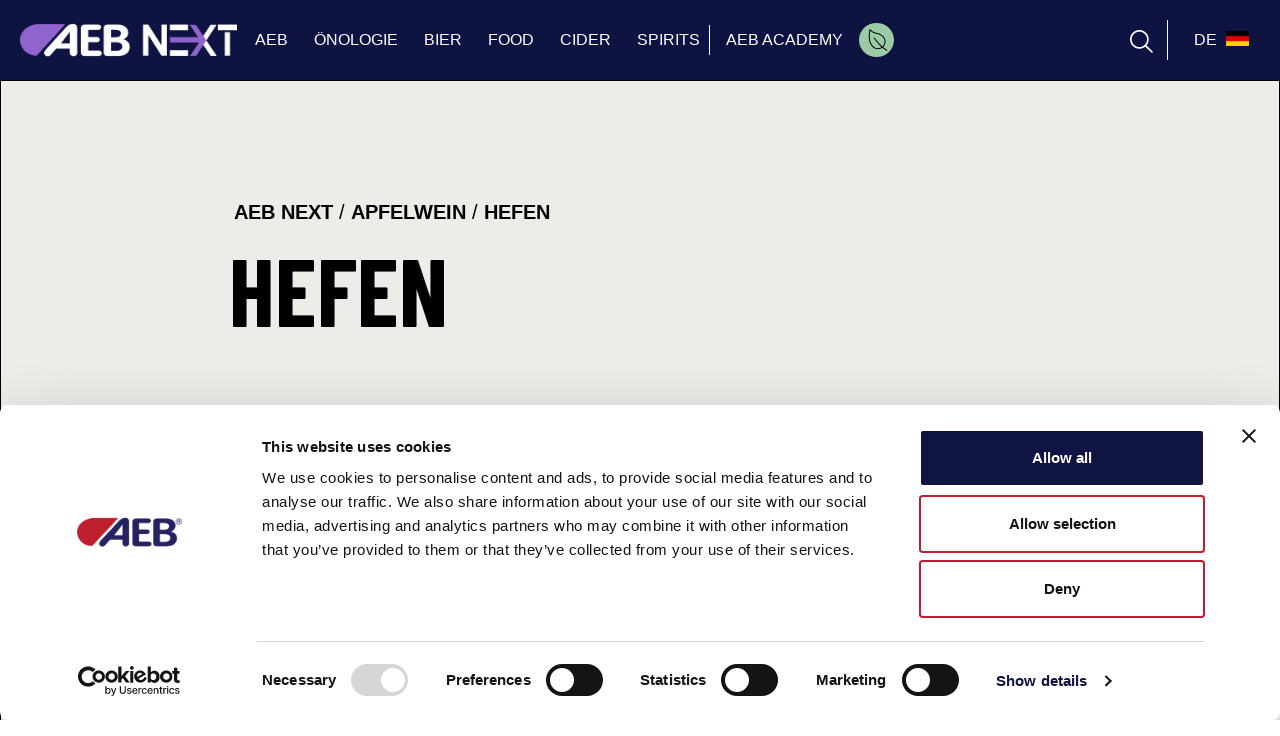

--- FILE ---
content_type: text/html; charset=UTF-8
request_url: https://www.aeb-group.com/de/aeb-next/apfelwein/hefen
body_size: 15273
content:
<!doctype html>
<html lang="de" >
<head>
    <base href="https://www.aeb-group.com" target="_self">
    <script type="text/javascript">
    // tag manager events
    var datalayerEnabled = "1";
    var datalayerDebugMode = "";
    
    analyticsEvent = function() {};
    window.dataLayer = window.dataLayer || [];
    window.pageProducts = [];
    window.addGTMEvent = function addGTMEvent(data,type = 'dataLayerEvent'){

        console.log('addGTMEvent', 'data:',data,'type:',type);
        if(datalayerEnabled == true){
            if(type == 'analyticsEvent'){
                
                if(Array.isArray(data)){
                    if(!datalayerDebugMode) window.analyticsEvent(...data);
                    console.log('GTMAnalyticsEvent:',...data);
                }else{
                    if(!datalayerDebugMode) window.analyticsEvent(data);
                    console.log('GTMAnalyticsEvent - noarray:',data);
                }
                
                
            }else if(type == 'dataLayerEvent'){
                if(window.dataLayer){
                    console.log('GTMEDataLayerEvent:',data);
                    if(!datalayerDebugMode) window.dataLayer.push(data);
                }
            }
        }else{
            console.log('datalayer disabled');
        }
    }

    function gtag(){window.dataLayer.push(arguments);}
    gtag('js', new Date());
    gtag('config', 'GTM-PGBW995');

    window.addGTMGlobalEvent = function addGTMGlobalEvent(userdata){
        console.log('addGTMGlobalEvent', userdata);
        window.addGTMEvent({
            'event': 'Gaevent',
            'event_name': 'globalvar',
            'lang': 'de',
            'country': 'de',
            'pageType': 'plp',
            'store': 'de',
            'signIn': userdata ? 'logged' : 'notlogged',
            'categoryLevel1': 'AEB NEXT',
            'categoryLevel2': 'APFELWEIN',
            'categoryLevel3': 'Hefen',
            'userID': userdata ? userdata.ref_code : '',
            'email': userdata ? userdata.email_hashed: ''
        });
    }

    document.addEventListener("DOMContentLoaded", function () {
        document.body.addEventListener("click", function (event) {
            var target = event.target;
            
            // Risaliamo al tag <a> nel caso in cui il click avvenga su un elemento figlio
            while (target && target.tagName !== "A") {
                target = target.parentElement;
            }
            
            if (target && target.tagName === "A") {
                if (target.href.startsWith("mailto:")) {
                    window.addGTMEvent({
                        'event': 'GAevent',
                        'event_name': 'Lead_Mail'
                    });
                }
                else if (target.href.startsWith("tel:")) {
                    window.addGTMEvent({
                        'event': 'GAevent',
                        'event_name': 'Lead_Phone'
                    });
                }
                else if (target.getAttribute("data-gtevent")) {
                    event.preventDefault(); 
                    
                    let gtevent = target.getAttribute("data-gtevent");
                    let href = target.href;

                    window.addGTMEvent({
                        'event': 'GAevent',
                        'event_name': gtevent,
                    });

                    let attr_target = target.getAttribute("target");
                    setTimeout(() => {
                        if (attr_target === "_blank") {
                            window.open(href, "_blank");
                        } else {
                            window.location.href = href;
                        }
                    }, 200);
                }
                else if (target.closest(".social-box")) {
                    event.preventDefault(); 

                    let social = target.getAttribute("data-social");
                    let href = target.href;
                    if (!social) {
                        social = href.includes("facebook") ? "facebook" :
                                 href.includes("twitter") ? "twitter" :
                                 href.includes("instagram") ? "instagram" :
                                 href.includes("linkedin") ? "linkedin" :
                                 href.includes("youtube") ? "youtube" : "unknown";
                    }
                    

                    window.addGTMEvent({
                        'event': 'GAevent',
                        'event_name': 'click_social',
                        'type': social
                    });

                    let attr_target = target.getAttribute("target");
                    setTimeout(() => {
                        if (attr_target === "_blank") {
                            window.open(href, "_blank");
                        } else {
                            window.location.href = href;
                        }
                    }, 200);
                }
                else if (target.closest(".menu_liv1_links, .front_desktop_menu_content")) {
                    var label = target.textContent.trim();
                    var level = "main"; 
                    if (target.classList.contains("front_desktop_menu_content_item_left_link")) {
                        level = "second";
                    }
                    if (target.classList.contains("front_desktop_menu_content_item_right_link")) {
                        level = "third";
                    }

                    var href = target.href;
                    
                    event.preventDefault();
                    
                    window.addGTMEvent({
                        'event': 'GAevent',
                        'event_name': 'menu',
                        'type': 'nav',
                        'level': level,
                        'label': label
                    });

                    let lc = label.toLowerCase();

                    if (lc == "shop" || lc == "eshop") {
                        window.addGTMEvent({
                            'event': 'GAevent',
                            'event_name': 'shopCTA'
                        });
                    }
                    
                    let attr_target = target.getAttribute("target");
                    setTimeout(() => {
                        if (attr_target === "_blank") {
                            window.open(href, "_blank");
                        } else {
                            window.location.href = href;
                        }
                    }, 200);
                }
                else if (target.closest(".footer_top_item")) {
                    let label = target.textContent.trim();
                    let level = "main"; 
                    let href = target.href;
                    
                    event.preventDefault(); // Impedisce il redirect immediato
                    
                    window.addGTMEvent({
                        'event': 'GAevent',
                        'event_name': 'menu',
                        'type': 'footer',
                        'level': level,
                        'label': label
                    });
                    
                    let attr_target = target.getAttribute("target");
                    setTimeout(() => {
                        if (attr_target === "_blank") {
                            window.open(href, "_blank");
                        } else {
                            window.location.href = href;
                        }
                    }, 200);
                }
                else if (target.classList.contains("search_item_link")) {

                    window.addGTMEvent({
                        'event': 'GAevent',
                        'event_name': 'click_internalsearch',
                        'itemType': target.getAttribute('data-type'),
                        'productCategory1': target.getAttribute('data-type')!='product' ? target.getAttribute('data-name') : "",
                        'productName': target.getAttribute('data-type')=='product' ? target.getAttribute('data-name') : "",
                        'term': window.last_search_txt,
                        'link_url': target.getAttribute('href')
                    });
                }
            }
            

        });
    });

    

</script>
        <!-- Google Tag Manager -->

<script>

    (function(w,d,s,l,i){w[l]=w[l]||[];w[l].push({'gtm.start':

    new Date().getTime(),event:'gtm.js'});var f=d.getElementsByTagName(s)[0],

    j=d.createElement(s),dl=l!='dataLayer'?'&l='+l:'';j.async=true;j.src=

    'https://www.googletagmanager.com/gtm.js?id='+i+dl;f.parentNode.insertBefore(j,f);

    })(window,document,'script','dataLayer','GTM-PGBW995');</script>

<!-- End Google Tag Manager -->

<!-- Hotjar Tracking Code for https://www.aeb-group.com/uk/beer -->
<script>
    (function(h,o,t,j,a,r){
        h.hj=h.hj||function(){(h.hj.q=h.hj.q||[]).push(arguments)};
        h._hjSettings={hjid:2646953,hjsv:6};
        a=o.getElementsByTagName('head')[0];
        r=o.createElement('script');r.async=1;
        r.src=t+h._hjSettings.hjid+j+h._hjSettings.hjsv;
        a.appendChild(r);
    })(window,document,'https://static.hotjar.com/c/hotjar-','.js?sv=');
</script>

    
    <meta charset="utf-8">
    <meta name="viewport" content="width=device-width, initial-scale=1">
    <link rel="apple-touch-icon"  href="https://www.aeb-group.com/front/images/pwa/android-icon-192x192.png">
    <!-- CSRF Token -->
    <meta name="csrf-token" content="OJN4EIwfb0kpe738sU01kYvtm52g9rRqAzbSrZRr">
    <meta name="robots" content="index, follow">
<meta name="googlebot" content="index, follow">
        <title class="metaTitleInfo">Hefen | AEB</title>
    <meta class="metaDescriptionInfo" name="description" content="Entdecken Sie Hefen, verlassen Sie sich auf das Know-how von AEB und finden Sie eine breite Produktpalette.">
       
            <link rel="canonical" href="https://www.aeb-group.com/de/aeb-next/apfelwein/hefen" />
    
    <meta property="og:locale" content="https://www.aeb-group.com/de" />
    <meta property="og:type"   content="website" />
    <meta property="og:title" content="Hefen | AEB" />
    <meta property="og:description" content="Entdecken Sie Hefen, verlassen Sie sich auf das Know-how von AEB und finden Sie eine breite Produktpalette." />
    <meta property="og:keywords" content="Entdecken Sie Hefen, verlassen Sie sich auf das Know-how von AEB und finden Sie eine breite Produktpalette.">
    <meta property="og:url" content="https://www.aeb-group.com/de/aeb-next/apfelwein/hefen" />
    <meta property="og:site_name" content="aeb" />
    <meta property="article:publisher" content="https://www.facebook.com/aeb" />
    <meta property="article:author" content="https://www.facebook.com/aeb" />
    <meta property="article:tag" content="Entdecken Sie Hefen, verlassen Sie sich auf das Know-how von AEB und finden Sie eine breite Produktpalette." />
    <meta property="article:section" content="Hefen | AEB" />
    <meta property="og:image" content="" />
    <meta property="og:image:secure_url" content="" />

    <meta name="twitter:card" content="Entdecken Sie Hefen, verlassen Sie sich auf das Know-how von AEB und finden Sie eine breite Produktpalette." />
    <meta name="twitter:description" content="Entdecken Sie Hefen, verlassen Sie sich auf das Know-how von AEB und finden Sie eine breite Produktpalette." />
    <meta name="twitter:title" content="Hefen | AEB" />
    <meta name="twitter:site" content="@aeb" />
    <meta name="twitter:image" content="" />
    <meta name="twitter:creator" content="@aeb" />
    <meta name="format-detection" content="telephone=no">
    
    <!-- manifest -->
    <link rel="manifest" id="brochureManifest">

    <!-- Fonts -->

    <link rel="preload" href="https://www.aeb-group.com/front/fonts/fonts.css" as="style" onload="this.onload=null;this.rel='stylesheet'">
    <link rel="preload" href="/assets/fontawesome_513/css/all.min.css" crossorigin="anonymous"  as="style" onload="this.onload=null;this.rel='stylesheet'">
    <link rel="preconnect" href="https://cdnjs.cloudflare.com">
    <link rel="preload" href="https://cdnjs.cloudflare.com/ajax/libs/slim-select/1.26.0/slimselect.min.css" as="style" onload="this.onload=null;this.rel='stylesheet'"/>

    <!-- keen slider -->
    
     <!-- google fonts -->
    <link rel="preconnect" href="https://fonts.googleapis.com">

    <link rel="preload" href="https://fonts.googleapis.com/css2?family=Barlow+Condensed:wght@400;500;600;700&family=IBM+Plex+Mono:wght@500&family=Permanent+Marker&display=swap" as="style" onload="this.onload=null;this.rel='stylesheet'">

    <!-- Styles -->
    <link rel="preconnect" href="https://cdn.jsdelivr.net">
    <link rel="preload" href="https://cdn.jsdelivr.net/npm/pretty-checkbox@3.0/dist/pretty-checkbox.min.css" as="style" onload="this.onload=null;this.rel='stylesheet'"/>
    
    <noscript>
        <link rel="stylesheet" href="https://www.aeb-group.com/front/fonts/fonts.css?ac=1702456644" >

        <link rel="stylesheet" href="/assets/fontawesome_513/css/all.min.css" crossorigin="anonymous">
        <link rel="stylesheet" href="https://cdn.jsdelivr.net/npm/pretty-checkbox@3.0/dist/pretty-checkbox.min.css"/>
        <link rel="stylesheet" href="https://cdnjs.cloudflare.com/ajax/libs/slim-select/1.26.0/slimselect.min.css" />
                     <!-- keen slider -->
    </noscript>

    <!-- Styles -->
    <link rel="preload" as="style" href="https://www.aeb-group.com/build/assets/app-7f76a516.css" /><link rel="stylesheet" href="https://www.aeb-group.com/build/assets/app-7f76a516.css" />    
    
    

                        
                                <link rel="alternate" hreflang="es-ar" href="https://www.aeb-group.com/ar/aeb-next/sidra/levaduras" />
                                
                    
                                
                                <link rel="alternate" hreflang="pt-br" href="https://www.aeb-group.com/br/aeb-next/cidra/levaduras" />
                                
                                <link rel="alternate" hreflang="es-cl" href="https://www.aeb-group.com/cl/aeb-next/sidra/levaduras" />
                                
                                <link rel="alternate" hreflang="de" href="https://www.aeb-group.com/de/aeb-next/apfelwein/hefen" />
                                
                                <link rel="alternate" hreflang="x-default" href="https://www.aeb-group.com/en/aeb-next/cider-range/yeasts" />
                                
                                <link rel="alternate" hreflang="es" href="https://www.aeb-group.com/es/aeb-next/sidra/levaduras" />
                                
                                <link rel="alternate" hreflang="fr" href="https://www.aeb-group.com/fr/aeb-next/cidre/levures" />
                                
                                <link rel="alternate" hreflang="hu-hu" href="https://www.aeb-group.com/hu/aeb-next/almabor/elesztok" />
                                
                                <link rel="alternate" hreflang="it" href="https://www.aeb-group.com/it/aeb-next/sidro/lieviti" />
                                
                                <link rel="alternate" hreflang="pt-pt" href="https://www.aeb-group.com/pt/aeb-next//levaduras" />
                                
                                <link rel="alternate" hreflang="en-us" href="https://www.aeb-group.com/us/aeb-next/cider-us/yeasts" />
                                
                                <link rel="alternate" hreflang="en-za" href="https://www.aeb-group.com/za/aeb-next/cider-za/yeasts" />
                        
    
    <!-- trustpilot lib -->
    <script>
        (function(w,d,s,r,n){w.TrustpilotObject=n;w[n]=w[n]||function(){(w[n].q=w[n].q||[]).push(arguments)};
            a=d.createElement(s);a.async=1;a.src=r;a.type='text/java'+s;f=d.getElementsByTagName(s)[0];
            f.parentNode.insertBefore(a,f)})(window,document,'script', 'https://invitejs.trustpilot.com/tp.min.js', 'tp');
            tp('register', 'qCcQm7I4Uznd2UrI');
    </script>
    <!-- end trustpilot lib -->

    <script>

        var siteData = {
            now: "2025-12-19 21:55:31",
            site_name: 'www.aeb-group.com',
            env_domain:"https://www.aeb-group.com",
            env: "production",
            lang: "de",
            langCode : "de",
            countryCode : "DE",
            search_no_results_label: "Keine Suchergebnisse gefunden",
            searchMenuStatus:"no",
            public_key:"pk_live_51IYSXmAJAEMU3QIhLWu6YICsQkBpCnlFoiohiG0QV7dvAzu22DPfQ7I6LA4UeXPhkKCKzv4hkACJlTjyziD503Yj00yKMPmTAT",
            googleMapSource:"https://maps.googleapis.com/maps/api/js?key=AIzaSyDiiDukE1kW0muumNTxMTTcp_EhYv4t9qA&libraries=places&language=en&region=uk&componentRestrictions=uk",
            googleCaptchaSource:"https://www.google.com/recaptcha/api.js?hl=de",
            store_us_countries: ["US","CA"],
            stripe_on:0,
            paypal_on:0,
            theme:"global",
            enable_js_error_log:"1",
            translations_updated_at:"2025-07-08 17:44:07",
            master_cat_id: "3184",
            page_type:"category",
            payfast_path: "https://www.payfast.co.za/eng/process",
            store_show_package_select_in_listing: ""
        }

    </script>

        
        
        <script src="https://cdnjs.cloudflare.com/ajax/libs/moment.js/2.29.4/moment.min.js" crossorigin="anonymous" referrerpolicy="no-referrer"></script>
        <script src="https://cdnjs.cloudflare.com/ajax/libs/moment-business-days/1.2.0/index.js" crossorigin="anonymous" referrerpolicy="no-referrer"></script>
</head>
<body id="top" class="general fixed-nav"  data-edit-url="" >

    <a tabindex="0" role="link" class="skip-link" data-target="pre_content">Skip to main content</a>
    <a tabindex="0" role="link" class="skip-link" data-target="pre_footer">Skip to footer</a>

    <!-- Google Tag Manager (noscript) -->
<noscript><iframe src="https://www.googletagmanager.com/ns.html?id=GTM-PGBW995"

    height="0" width="0" style="display:none;visibility:hidden"></iframe></noscript>
    
<!-- End Google Tag Manager (noscript) -->


            <div class="modal fade" id="cta_video_component_modal" tabindex="-1" role="dialog"  >
  <div class="modal-dialog modal-lg modal-dialog-centered" role="document">
    <div class="modal-content">
      <div class="modal-body">
        <div class="cta_video_component_modal_close_btn">
            <span aria-hidden="true">&times;</span>
        </div>
        <iframe
            class="cta_video_component_src"
            width="320"
            height="320"
            src=""
            frameborder="0"
            allow="accelerometer; autoplay; encrypted-media; gyroscope; picture-in-picture"
            allowfullscreen>
        </iframe>
      </div>
    </div>
  </div>
</div>
        <div id="front" class="country_de ">
    
                    <div class="f_loader" >
                <img class="img-fluid lazyload" src="" data-src="https://www.aeb-group.com/assets/img/loading.gif" title="Formularlader-Etikett"  alt="Formularlader-Etikett" />
            </div>
        
        <!-- lang -->
        <input type="hidden" value="de" class="site_lang" />

        <!-- nav global  -->
<div class="js-comp menu_style_white" data-component="mainMenuComponent">


    <nav aria-label="Main Menu" class="main_menu" class="front_navigation front_main_navigation  front_navigation_desktop  general">
        
        <div class="sections">
            <div class="section_logo">
                                                            <a href="https://www.aeb-group.com/de">
                            <img class="logo"  src="/media/loghi/aeb-next-pink.png" alt="aeb-group" width="217" height="40"  />
                        </a>
                                                </div>   
            <ul class="section_links liv_1" role="menubar">
                                        
                        
                            
                        <li role="none">
                                                            <a role="menuitem" 
                                     aria-expanded="false" aria-haspopup="true"                                     href="#" 
                                    class="menu_liv1_link  
                                    
                                    
                                    
                                    " data-menu-index="0">
                                    
                                        
                                     
                                        AEB
                                                                    </a>
                            
                                                            <span class="arrow"><i class="fas fa-chevron-right"></i></span>
                                <ul class="liv_2" role="menu">

                                    <li role="none" class="desktop_hidden">
                                        <span class="arrow_back"> 
                                            <i class="fas fa-chevron-left"></i>
                                            <strong>AEB</strong>
                                        </span>
                                    </li>
    
                                                                        <li role="none">
                                        <a role="menuitem" 
                                             aria-expanded="false" aria-haspopup="true"                                         
                                            class="link menu_custom_icon_  "
                                            data-menu2-index="0"
                                            href="#">
    
                                                
                                                
                                            <span class="label">Über</span>
                                        </a>
    
                                        
                                            <span class="arrow"><i class="fas fa-chevron-right"></i></span>
    
                                            <ul class="liv_3" role="menu">
                                                <li role="none" class="desktop_hidden">
                                                    <span class="arrow_back"> 
                                                        <i class="fas fa-chevron-left"></i>
                                                        <strong>Über</strong>
                                                    </span>
                                                </li>
                                                
                                                    
                                                        
                                                    <li role="none">
                                                        <a class="link capital-first-sentence" href="/de/aeb-academy">AEB Academy</a>
                                                    </li>
    
                                                    
                                                        
                                                    <li role="none">
                                                        <a class="link " href="/de/wer-wir-sind">Wer wir sind</a>
                                                    </li>
    
                                                    
                                                        
                                                    <li role="none">
                                                        <a class="link " href="/de/unsere-vision">Unsere Vision</a>
                                                    </li>
    
                                                    
                                                        
                                                    <li role="none">
                                                        <a class="link " href="/de/unsere-geschichte">Unsere Geschichte</a>
                                                    </li>
    
                                                    
                                                        
                                                    <li role="none">
                                                        <a class="link " href="/de/unsere-arbeitsbereiche">Unsere Arbeitsbereiche</a>
                                                    </li>
    
                                                    
                                                        
                                                    <li role="none">
                                                        <a class="link uppercase" href="/de/fe">F&amp;E</a>
                                                    </li>
    
                                                    
                                                        
                                                    <li role="none">
                                                        <a class="link " href="/de/qualitat">Qualität</a>
                                                    </li>
    
                                                    
                                                                                            </ul>
                                                                            </li>
                                                                        <li role="none">
                                        <a role="menuitem" 
                                             aria-expanded="false" aria-haspopup="true"                                         
                                            class="link menu_custom_icon_  "
                                            data-menu2-index="1"
                                            href="#">
    
                                                
                                                
                                            <span class="label">Gruppe</span>
                                        </a>
    
                                        
                                            <span class="arrow"><i class="fas fa-chevron-right"></i></span>
    
                                            <ul class="liv_3" role="menu">
                                                <li role="none" class="desktop_hidden">
                                                    <span class="arrow_back"> 
                                                        <i class="fas fa-chevron-left"></i>
                                                        <strong>Gruppe</strong>
                                                    </span>
                                                </li>
                                                
                                                    
                                                        
                                                    <li role="none">
                                                        <a class="link " href="/de/unsere-markenzeichen">Unsere Markenzeichen</a>
                                                    </li>
    
                                                    
                                                        
                                                    <li role="none">
                                                        <a class="link uppercase" href="/de/aeb-filtration">AEB FILTRATION</a>
                                                    </li>
    
                                                    
                                                        
                                                    <li role="none">
                                                        <a class="link uppercase" href="/de/aeb-engineering">AEB ENGINEERING</a>
                                                    </li>
    
                                                    
                                                                                            </ul>
                                                                            </li>
                                                                        <li role="none">
                                        <a role="menuitem" 
                                             aria-expanded="false" aria-haspopup="true"                                         
                                            class="link menu_custom_icon_  "
                                            data-menu2-index="2"
                                            href="#">
    
                                                
                                                
                                            <span class="label">Info &amp; Kontakte</span>
                                        </a>
    
                                        
                                            <span class="arrow"><i class="fas fa-chevron-right"></i></span>
    
                                            <ul class="liv_3" role="menu">
                                                <li role="none" class="desktop_hidden">
                                                    <span class="arrow_back"> 
                                                        <i class="fas fa-chevron-left"></i>
                                                        <strong>Info &amp; Kontakte</strong>
                                                    </span>
                                                </li>
                                                
                                                    
                                                        
                                                    <li role="none">
                                                        <a class="link " href="/de/kontaktieren-sie-uns">Kontaktieren Sie uns</a>
                                                    </li>
    
                                                    
                                                        
                                                    <li role="none">
                                                        <a class="link " href="/de/rechtliches">Rechtliches</a>
                                                    </li>
    
                                                    
                                                        
                                                    <li role="none">
                                                        <a class="link " href="/de/datenschutz">Datenschutz</a>
                                                    </li>
    
                                                    
                                                        
                                                    <li role="none">
                                                        <a class="link " href="/de/news">News</a>
                                                    </li>
    
                                                    
                                                        
                                                    <li role="none">
                                                        <a class="link " href="/de/community">Community</a>
                                                    </li>
    
                                                    
                                                        
                                                    <li role="none">
                                                        <a class="link " href="/de/terms-of-use">Terms of use</a>
                                                    </li>
    
                                                    
                                                                                            </ul>
                                                                            </li>
                                                                        <li role="none">
                                        <a role="menuitem" 
                                                                                    
                                            class="link menu_custom_icon_  "
                                            data-menu2-index="3"
                                            href="/de/karriere">
    
                                                
                                                
                                            <span class="label">Karriere</span>
                                        </a>
    
                                                                            </li>
                                                                        <li role="none">
                                        <a role="menuitem" 
                                             aria-expanded="false" aria-haspopup="true"                                         
                                            class="link menu_custom_icon_green_leaf  "
                                            data-menu2-index="4"
                                            href="/de/nachhaltige-innovationen-aeb">
    
                                                
                                             
                                                <span class="main_menu_custom_icon green_leaf" title="Nachhaltige innovationen" aria-label="Nachhaltige innovationen" >
   
        <svg xmlns="http://www.w3.org/2000/svg" style="width:22px; transform: rotate(-90deg);" xmlns:xlink="http://www.w3.org/1999/xlink" version="1.1" width="22" height="22" viewBox="0 0 256 256" xml:space="preserve">
        <g style="stroke: none; stroke-width: 0; stroke-dasharray: none; stroke-linecap: butt; stroke-linejoin: miter; stroke-miterlimit: 10; fill: none; fill-rule: nonzero; opacity: 1;" transform="translate(1.4065934065934016 1.4065934065934016) scale(2.81 2.81)">
            <path d="M 38.515 76.148 c -8.399 0 -16.295 -3.271 -22.234 -9.21 C 10.341 61 7.07 53.104 7.07 44.705 s 3.271 -16.295 9.21 -22.234 C 35.294 3.456 60.145 5.382 88.295 9.578 c 0.769 0.114 1.401 0.664 1.622 1.409 c 0.222 0.745 -0.009 1.55 -0.591 2.066 c -10.519 9.319 -12.614 17.875 -14.833 26.933 c -2.107 8.601 -4.285 17.493 -13.744 26.952 C 54.81 72.878 46.914 76.148 38.515 76.148 z M 58.872 10.818 c -15.186 0 -28.68 3.396 -39.764 14.48 c -5.183 5.184 -8.038 12.076 -8.038 19.406 s 2.855 14.222 8.038 19.406 l 0 0 c 10.701 10.701 28.111 10.701 38.813 0 c 8.668 -8.668 10.62 -16.638 12.687 -25.076 c 2.052 -8.375 4.167 -17.008 13.033 -26.091 C 74.999 11.723 66.711 10.818 58.872 10.818 z" style="stroke: none; stroke-width: 1; stroke-dasharray: none; stroke-linecap: butt; stroke-linejoin: miter; stroke-miterlimit: 10; fill: rgb(0,0,0); fill-rule: nonzero; opacity: 1;" transform=" matrix(1 0 0 1 0 0) " stroke-linecap="round"/>
            <path d="M 1.998 83.22 c -0.379 0 -0.763 -0.107 -1.103 -0.333 c -0.921 -0.61 -1.172 -1.852 -0.562 -2.772 c 13.915 -20.985 31.61 -38.682 52.596 -52.596 c 0.92 -0.609 2.163 -0.359 2.772 0.562 c 0.61 0.921 0.358 2.162 -0.562 2.772 C 34.602 44.469 17.284 61.787 3.667 82.325 C 3.282 82.905 2.646 83.22 1.998 83.22 z" style="stroke: none; stroke-width: 1; stroke-dasharray: none; stroke-linecap: butt; stroke-linejoin: miter; stroke-miterlimit: 10; fill: rgb(0,0,0); fill-rule: nonzero; opacity: 1;" transform=" matrix(1 0 0 1 0 0) " stroke-linecap="round"/>
        </g>
        </svg>
    </span>
                                                
                                            <span class="label">Nachhaltige innovationen</span>
                                        </a>
    
                                        
                                            <span class="arrow"><i class="fas fa-chevron-right"></i></span>
    
                                            <ul class="liv_3" role="menu">
                                                <li role="none" class="desktop_hidden">
                                                    <span class="arrow_back"> 
                                                        <i class="fas fa-chevron-left"></i>
                                                        <strong>Nachhaltige innovationen</strong>
                                                    </span>
                                                </li>
                                                
                                                    
                                                        
                                                    <li role="none">
                                                        <a class="link " href="/de/the-sustainable-winemaking-process">The sustainable winemaking process</a>
                                                    </li>
    
                                                    
                                                        
                                                    <li role="none">
                                                        <a class="link " href="/de/new-beverage-trends-and-solutions-for-millenial-winemaking">New beverage trends and solutions for millenial winemaking</a>
                                                    </li>
    
                                                    
                                                        
                                                    <li role="none">
                                                        <a class="link " href="/de/sustainable-biotechnologies-for-a-targeted-winemaking">Sustainable biotechnologies for a targeted winemaking</a>
                                                    </li>
    
                                                    
                                                                                            </ul>
                                                                            </li>
                                        
                                </ul>
                                                        
                        </li>
                        
                            
                        <li role="none">
                                                            <a role="menuitem" 
                                     aria-expanded="false" aria-haspopup="true"                                     href="/de/onologie" 
                                    class="menu_liv1_link  
                                    
                                    
                                    
                                    " data-menu-index="1">
                                    
                                        
                                     
                                        ÖNOLOGIE
                                                                    </a>
                            
                                                            <span class="arrow"><i class="fas fa-chevron-right"></i></span>
                                <ul class="liv_2" role="menu">

                                    <li role="none" class="desktop_hidden">
                                        <span class="arrow_back"> 
                                            <i class="fas fa-chevron-left"></i>
                                            <strong>ÖNOLOGIE</strong>
                                        </span>
                                    </li>
    
                                                                        <li role="none">
                                        <a role="menuitem" 
                                             aria-expanded="false" aria-haspopup="true"                                         
                                            class="link menu_custom_icon_  "
                                            data-menu2-index="0"
                                            href="/de/onologie/produkte">
    
                                                
                                                
                                            <span class="label">Biotechnologie</span>
                                        </a>
    
                                        
                                            <span class="arrow"><i class="fas fa-chevron-right"></i></span>
    
                                            <ul class="liv_3" role="menu">
                                                <li role="none" class="desktop_hidden">
                                                    <span class="arrow_back"> 
                                                        <i class="fas fa-chevron-left"></i>
                                                        <strong>Biotechnologie</strong>
                                                    </span>
                                                </li>
                                                
                                                    
                                                        
                                                    <li role="none">
                                                        <a class="link " href="/de/onologie/produkte/allergenfrei">Allergenfrei</a>
                                                    </li>
    
                                                    
                                                        
                                                    <li role="none">
                                                        <a class="link " href="/de/onologie/produkte/antibrett-hilfsmittel">Antibrett-hilfsmittel</a>
                                                    </li>
    
                                                    
                                                        
                                                    <li role="none">
                                                        <a class="link " href="/de/onologie/produkte/bakterien">Bakterien</a>
                                                    </li>
    
                                                    
                                                        
                                                    <li role="none">
                                                        <a class="link " href="/de/onologie/produkte/bio-zertifiziert">Bio-zertifiziert</a>
                                                    </li>
    
                                                    
                                                        
                                                    <li role="none">
                                                        <a class="link " href="/de/onologie/produkte/die-aeb-produktpalette-auf-chitosanbasis">Chitosan-Linie</a>
                                                    </li>
    
                                                    
                                                        
                                                    <li role="none">
                                                        <a class="link " href="/de/onologie/produkte/enzyme">Enzyme</a>
                                                    </li>
    
                                                    
                                                        
                                                    <li role="none">
                                                        <a class="link " href="/de/onologie/produkte/flotation">Flotation</a>
                                                    </li>
    
                                                    
                                                        
                                                    <li role="none">
                                                        <a class="link " href="/de/onologie/produkte/hefen">Hefen</a>
                                                    </li>
    
                                                    
                                                        
                                                    <li role="none">
                                                        <a class="link " href="/de/onologie/produkte/hefenahrstoffe">Hefenährstoffe</a>
                                                    </li>
    
                                                    
                                                        
                                                    <li role="none">
                                                        <a class="link " href="/de/onologie/produkte/hilfsmittel-gegen-botrytis">Hilfsmittel gegen Botrytis</a>
                                                    </li>
    
                                                    
                                                        
                                                    <li role="none">
                                                        <a class="link " href="/de/onologie/produkte/hilfsstoffe-fur-die-thermovinifizierung">Hilfsstoffe für die Thermovinifizierung</a>
                                                    </li>
    
                                                    
                                                        
                                                    <li role="none">
                                                        <a class="link " href="/de/onologie/produkte/holzderivate">Holzderivate</a>
                                                    </li>
    
                                                    
                                                        
                                                    <li role="none">
                                                        <a class="link " href="/de/onologie/produkte/klarungsmittel">Klärungsmittel</a>
                                                    </li>
    
                                                    
                                                        
                                                    <li role="none">
                                                        <a class="link " href="/de/onologie/produkte/spezielle-weinbehandlungen">Spezielle Weinbehandlungen</a>
                                                    </li>
    
                                                    
                                                        
                                                    <li role="none">
                                                        <a class="link " href="/de/onologie/produkte/stabilisatoren">Stabilisatoren</a>
                                                    </li>
    
                                                    
                                                        
                                                    <li role="none">
                                                        <a class="link " href="/de/onologie/produkte/tannine">Tannine</a>
                                                    </li>
    
                                                    
                                                        
                                                    <li role="none">
                                                        <a class="link " href="/de/onologie/produkte/weinausbau">Weinausbau</a>
                                                    </li>
    
                                                    
                                                                                            </ul>
                                                                            </li>
                                                                        <li role="none">
                                        <a role="menuitem" 
                                             aria-expanded="false" aria-haspopup="true"                                         
                                            class="link menu_custom_icon_  "
                                            data-menu2-index="1"
                                            href="/de/onologie/anlagen-und-gerate">
    
                                                
                                                
                                            <span class="label">Anlagen und Geräte</span>
                                        </a>
    
                                        
                                            <span class="arrow"><i class="fas fa-chevron-right"></i></span>
    
                                            <ul class="liv_3" role="menu">
                                                <li role="none" class="desktop_hidden">
                                                    <span class="arrow_back"> 
                                                        <i class="fas fa-chevron-left"></i>
                                                        <strong>Anlagen und Geräte</strong>
                                                    </span>
                                                </li>
                                                
                                                    
                                                        
                                                    <li role="none">
                                                        <a class="link " href="/de/onologie/anlagen-und-gerate/abfullung">Abfüllung</a>
                                                    </li>
    
                                                    
                                                        
                                                    <li role="none">
                                                        <a class="link " href="/de/onologie/anlagen-und-gerate/abwasserbehandlung">Abwasserbehandlung</a>
                                                    </li>
    
                                                    
                                                        
                                                    <li role="none">
                                                        <a class="link " href="/de/onologie/anlagen-und-gerate/fermentationsverwaltung">Fermentationsverwaltung</a>
                                                    </li>
    
                                                    
                                                        
                                                    <li role="none">
                                                        <a class="link " href="/de/onologie/anlagen-und-gerate/flotation">Flotation</a>
                                                    </li>
    
                                                    
                                                        
                                                    <li role="none">
                                                        <a class="link " href="/de/onologie/anlagen-und-gerate/flussigkeitsmanagement">Flüssigkeitsmanagement</a>
                                                    </li>
    
                                                    
                                                        
                                                    <li role="none">
                                                        <a class="link " href="/de/onologie/anlagen-und-gerate/infusion">Infusion</a>
                                                    </li>
    
                                                    
                                                        
                                                    <li role="none">
                                                        <a class="link " href="/de/onologie/anlagen-und-gerate/maceration">Maceration</a>
                                                    </li>
    
                                                    
                                                        
                                                    <li role="none">
                                                        <a class="link " href="/de/onologie/anlagen-und-gerate/messung">Messung</a>
                                                    </li>
    
                                                    
                                                        
                                                    <li role="none">
                                                        <a class="link " href="/de/onologie/anlagen-und-gerate/produktdosierung">Produktdosierung</a>
                                                    </li>
    
                                                    
                                                        
                                                    <li role="none">
                                                        <a class="link " href="/de/onologie/anlagen-und-gerate/rehydratation">Rehydratation</a>
                                                    </li>
    
                                                    
                                                        
                                                    <li role="none">
                                                        <a class="link " href="/de/onologie/anlagen-und-gerate/reinigung">Reinigung</a>
                                                    </li>
    
                                                    
                                                        
                                                    <li role="none">
                                                        <a class="link " href="/de/onologie/anlagen-und-gerate/stabilisierung">Stabilisierung</a>
                                                    </li>
    
                                                    
                                                                                            </ul>
                                                                            </li>
                                                                        <li role="none">
                                        <a role="menuitem" 
                                             aria-expanded="false" aria-haspopup="true"                                         
                                            class="link menu_custom_icon_  "
                                            data-menu2-index="2"
                                            href="/de/onologie/filtration">
    
                                                
                                                
                                            <span class="label">Filtration</span>
                                        </a>
    
                                        
                                            <span class="arrow"><i class="fas fa-chevron-right"></i></span>
    
                                            <ul class="liv_3" role="menu">
                                                <li role="none" class="desktop_hidden">
                                                    <span class="arrow_back"> 
                                                        <i class="fas fa-chevron-left"></i>
                                                        <strong>Filtration</strong>
                                                    </span>
                                                </li>
                                                
                                                    
                                                        
                                                    <li role="none">
                                                        <a class="link " href="/de/onologie/filtration/analysegerate">Analysegeräte</a>
                                                    </li>
    
                                                    
                                                        
                                                    <li role="none">
                                                        <a class="link " href="/de/onologie/filtration/filterkerzen">Filterkerzen</a>
                                                    </li>
    
                                                    
                                                        
                                                    <li role="none">
                                                        <a class="link " href="/de/onologie/filtration/gehause">Gehäuse</a>
                                                    </li>
    
                                                    
                                                        
                                                    <li role="none">
                                                        <a class="link " href="/de/onologie/filtration/membranschutz">Membranschutz</a>
                                                    </li>
    
                                                    
                                                        
                                                    <li role="none">
                                                        <a class="link " href="/de/onologie/filtration/tiefenfiltration">Tiefenfiltration</a>
                                                    </li>
    
                                                    
                                                                                            </ul>
                                                                            </li>
                                                                        <li role="none">
                                        <a role="menuitem" 
                                                                                    
                                            class="link menu_custom_icon_ uppercase "
                                            data-menu2-index="3"
                                            href="/de/onologie/bio-nop">
    
                                                
                                                
                                            <span class="label">BIO/NOP</span>
                                        </a>
    
                                                                            </li>
                                        
                                </ul>
                                                        
                        </li>
                        
                            
                        <li role="none">
                                                            <a role="menuitem" 
                                     aria-expanded="false" aria-haspopup="true"                                     href="/de/bier" 
                                    class="menu_liv1_link  
                                    
                                    
                                    
                                    " data-menu-index="2">
                                    
                                        
                                     
                                        BIER
                                                                    </a>
                            
                                                            <span class="arrow"><i class="fas fa-chevron-right"></i></span>
                                <ul class="liv_2" role="menu">

                                    <li role="none" class="desktop_hidden">
                                        <span class="arrow_back"> 
                                            <i class="fas fa-chevron-left"></i>
                                            <strong>BIER</strong>
                                        </span>
                                    </li>
    
                                                                        <li role="none">
                                        <a role="menuitem" 
                                             aria-expanded="false" aria-haspopup="true"                                         
                                            class="link menu_custom_icon_  "
                                            data-menu2-index="0"
                                            href="/de/bier/biotechnologie">
    
                                                
                                                
                                            <span class="label">Biotechnologie</span>
                                        </a>
    
                                        
                                            <span class="arrow"><i class="fas fa-chevron-right"></i></span>
    
                                            <ul class="liv_3" role="menu">
                                                <li role="none" class="desktop_hidden">
                                                    <span class="arrow_back"> 
                                                        <i class="fas fa-chevron-left"></i>
                                                        <strong>Biotechnologie</strong>
                                                    </span>
                                                </li>
                                                
                                                    
                                                        
                                                    <li role="none">
                                                        <a class="link " href="/de/bier/biotechnologie/antischaummittel">Antischaummittel</a>
                                                    </li>
    
                                                    
                                                        
                                                    <li role="none">
                                                        <a class="link " href="/de/bier/biotechnologie/enzyme">Enzyme</a>
                                                    </li>
    
                                                    
                                                        
                                                    <li role="none">
                                                        <a class="link " href="/de/bier/biotechnologie/hefen">Hefen</a>
                                                    </li>
    
                                                    
                                                        
                                                    <li role="none">
                                                        <a class="link " href="/de/bier/biotechnologie/hefenahrstoffe">Hefenährstoffe</a>
                                                    </li>
    
                                                    
                                                        
                                                    <li role="none">
                                                        <a class="link " href="/de/bier/biotechnologie/stabilisatoren">Stabilisatoren</a>
                                                    </li>
    
                                                    
                                                        
                                                    <li role="none">
                                                        <a class="link " href="/de/bier/biotechnologie/tannine">Tannine</a>
                                                    </li>
    
                                                    
                                                                                            </ul>
                                                                            </li>
                                                                        <li role="none">
                                        <a role="menuitem" 
                                             aria-expanded="false" aria-haspopup="true"                                         
                                            class="link menu_custom_icon_  "
                                            data-menu2-index="1"
                                            href="/de/bier/anlagen-und-gerate">
    
                                                
                                                
                                            <span class="label">Anlagen und Geräte</span>
                                        </a>
    
                                        
                                            <span class="arrow"><i class="fas fa-chevron-right"></i></span>
    
                                            <ul class="liv_3" role="menu">
                                                <li role="none" class="desktop_hidden">
                                                    <span class="arrow_back"> 
                                                        <i class="fas fa-chevron-left"></i>
                                                        <strong>Anlagen und Geräte</strong>
                                                    </span>
                                                </li>
                                                
                                                    
                                                        
                                                    <li role="none">
                                                        <a class="link " href="/de/bier/anlagen-und-gerate/abwasserbehandlung">ABWASSERBEHANDLUNG</a>
                                                    </li>
    
                                                    
                                                        
                                                    <li role="none">
                                                        <a class="link " href="/de/bier/anlagen-und-gerate/flussigkeitsmanagement">Flüssigkeitsmanagement</a>
                                                    </li>
    
                                                    
                                                        
                                                    <li role="none">
                                                        <a class="link " href="/de/bier/anlagen-und-gerate/infusion">Infusion</a>
                                                    </li>
    
                                                    
                                                        
                                                    <li role="none">
                                                        <a class="link " href="/de/bier/anlagen-und-gerate/produktdosierung">Produktdosierung</a>
                                                    </li>
    
                                                    
                                                        
                                                    <li role="none">
                                                        <a class="link " href="/de/bier/anlagen-und-gerate/rehydratation">Rehydratation</a>
                                                    </li>
    
                                                    
                                                        
                                                    <li role="none">
                                                        <a class="link " href="/de/bier/anlagen-und-gerate/reinigung">Reinigung</a>
                                                    </li>
    
                                                    
                                                                                            </ul>
                                                                            </li>
                                                                        <li role="none">
                                        <a role="menuitem" 
                                             aria-expanded="false" aria-haspopup="true"                                         
                                            class="link menu_custom_icon_  "
                                            data-menu2-index="2"
                                            href="/de/bier/filtration">
    
                                                
                                                
                                            <span class="label">Filtration</span>
                                        </a>
    
                                        
                                            <span class="arrow"><i class="fas fa-chevron-right"></i></span>
    
                                            <ul class="liv_3" role="menu">
                                                <li role="none" class="desktop_hidden">
                                                    <span class="arrow_back"> 
                                                        <i class="fas fa-chevron-left"></i>
                                                        <strong>Filtration</strong>
                                                    </span>
                                                </li>
                                                
                                                    
                                                        
                                                    <li role="none">
                                                        <a class="link " href="/de/bier/filtration/filterkerzen">Filterkerzen</a>
                                                    </li>
    
                                                    
                                                        
                                                    <li role="none">
                                                        <a class="link " href="/de/bier/filtration/tiefenfiltration">Tiefenfiltration</a>
                                                    </li>
    
                                                    
                                                                                            </ul>
                                                                            </li>
                                        
                                </ul>
                                                        
                        </li>
                        
                            
                        <li role="none">
                                                            <a role="menuitem" 
                                     aria-expanded="false" aria-haspopup="true"                                     href="/de/food" 
                                    class="menu_liv1_link  
                                    
                                    
                                    
                                    " data-menu-index="3">
                                    
                                        
                                     
                                        FOOD
                                                                    </a>
                            
                                                            <span class="arrow"><i class="fas fa-chevron-right"></i></span>
                                <ul class="liv_2" role="menu">

                                    <li role="none" class="desktop_hidden">
                                        <span class="arrow_back"> 
                                            <i class="fas fa-chevron-left"></i>
                                            <strong>FOOD</strong>
                                        </span>
                                    </li>
    
                                                                        <li role="none">
                                        <a role="menuitem" 
                                             aria-expanded="false" aria-haspopup="true"                                         
                                            class="link menu_custom_icon_  "
                                            data-menu2-index="0"
                                            href="/de/food/anlagen-und-gerate">
    
                                                
                                                
                                            <span class="label">Anlagen und Geräte</span>
                                        </a>
    
                                        
                                            <span class="arrow"><i class="fas fa-chevron-right"></i></span>
    
                                            <ul class="liv_3" role="menu">
                                                <li role="none" class="desktop_hidden">
                                                    <span class="arrow_back"> 
                                                        <i class="fas fa-chevron-left"></i>
                                                        <strong>Anlagen und Geräte</strong>
                                                    </span>
                                                </li>
                                                
                                                    
                                                        
                                                    <li role="none">
                                                        <a class="link " href="/de/food/anlagen-und-gerate/abwasserbehandlung">Abwasserbehandlung</a>
                                                    </li>
    
                                                    
                                                        
                                                    <li role="none">
                                                        <a class="link " href="/de/food/anlagen-und-gerate/flussigkeitsmanagement">Flüssigkeitsmanagement</a>
                                                    </li>
    
                                                    
                                                        
                                                    <li role="none">
                                                        <a class="link " href="/de/food/anlagen-und-gerate/instrument-de-mesure_copy">Messung</a>
                                                    </li>
    
                                                    
                                                        
                                                    <li role="none">
                                                        <a class="link " href="/de/food/anlagen-und-gerate/produktdosierung">Produktdosierung</a>
                                                    </li>
    
                                                    
                                                        
                                                    <li role="none">
                                                        <a class="link " href="/de/food/anlagen-und-gerate/reinigung">Reinigung</a>
                                                    </li>
    
                                                    
                                                                                            </ul>
                                                                            </li>
                                                                        <li role="none">
                                        <a role="menuitem" 
                                             aria-expanded="false" aria-haspopup="true"                                         
                                            class="link menu_custom_icon_  "
                                            data-menu2-index="1"
                                            href="/de/food/filtration">
    
                                                
                                                
                                            <span class="label">Filtration</span>
                                        </a>
    
                                        
                                            <span class="arrow"><i class="fas fa-chevron-right"></i></span>
    
                                            <ul class="liv_3" role="menu">
                                                <li role="none" class="desktop_hidden">
                                                    <span class="arrow_back"> 
                                                        <i class="fas fa-chevron-left"></i>
                                                        <strong>Filtration</strong>
                                                    </span>
                                                </li>
                                                
                                                    
                                                        
                                                    <li role="none">
                                                        <a class="link " href="/de/food/filtration/filterkerzen">Filterkerzen</a>
                                                    </li>
    
                                                    
                                                        
                                                    <li role="none">
                                                        <a class="link " href="/de/food/filtration/tiefenfiltration">Tiefenfiltration</a>
                                                    </li>
    
                                                    
                                                                                            </ul>
                                                                            </li>
                                        
                                </ul>
                                                        
                        </li>
                        
                            
                        <li role="none">
                                                            <a role="menuitem" 
                                                                        href="/de/cider" 
                                    class="menu_liv1_link  
                                    
                                    
                                    
                                    " data-menu-index="4">
                                    
                                        
                                     
                                        CIDER
                                                                    </a>
                            
                                                        
                        </li>
                        
                            
                        <li role="none">
                                                            <a role="menuitem" 
                                     aria-expanded="false" aria-haspopup="true"                                     href="/de/technologie-und-exzellenz-komplettlosungen-fur-die-spirituosenherstellung" 
                                    class="menu_liv1_link  
                                    
                                    
                                    
                                    " data-menu-index="5">
                                    
                                        
                                     
                                        SPIRITS
                                                                    </a>
                            
                                                            <span class="arrow"><i class="fas fa-chevron-right"></i></span>
                                <ul class="liv_2" role="menu">

                                    <li role="none" class="desktop_hidden">
                                        <span class="arrow_back"> 
                                            <i class="fas fa-chevron-left"></i>
                                            <strong>SPIRITS</strong>
                                        </span>
                                    </li>
    
                                                                        <li role="none">
                                        <a role="menuitem" 
                                                                                    
                                            class="link menu_custom_icon_  "
                                            data-menu2-index="0"
                                            href="/de/technologie-und-exzellenz-komplettlosungen-fur-die-spirituosenherstellung/entdecke-aeb-spirits">
    
                                                
                                                
                                            <span class="label">Entdecke AEB Spirits</span>
                                        </a>
    
                                                                            </li>
                                                                        <li role="none">
                                        <a role="menuitem" 
                                             aria-expanded="false" aria-haspopup="true"                                         
                                            class="link menu_custom_icon_  "
                                            data-menu2-index="1"
                                            href="/de/technologie-und-exzellenz-komplettlosungen-fur-die-spirituosenherstellung/aktivtrockenenhefen">
    
                                                
                                                
                                            <span class="label">Aktivtrockenenhefen</span>
                                        </a>
    
                                        
                                            <span class="arrow"><i class="fas fa-chevron-right"></i></span>
    
                                            <ul class="liv_3" role="menu">
                                                <li role="none" class="desktop_hidden">
                                                    <span class="arrow_back"> 
                                                        <i class="fas fa-chevron-left"></i>
                                                        <strong>Aktivtrockenenhefen</strong>
                                                    </span>
                                                </li>
                                                
                                                    
                                                        
                                                    <li role="none">
                                                        <a class="link " href="/de/technologie-und-exzellenz-komplettlosungen-fur-die-spirituosenherstellung/aktivtrockenenhefen/agave">Agave</a>
                                                    </li>
    
                                                    
                                                        
                                                    <li role="none">
                                                        <a class="link " href="/de/technologie-und-exzellenz-komplettlosungen-fur-die-spirituosenherstellung/aktivtrockenenhefen/andere-zucker">Andere Zucker</a>
                                                    </li>
    
                                                    
                                                        
                                                    <li role="none">
                                                        <a class="link " href="/de/technologie-und-exzellenz-komplettlosungen-fur-die-spirituosenherstellung/aktivtrockenenhefen/fruchte">Früchte</a>
                                                    </li>
    
                                                    
                                                        
                                                    <li role="none">
                                                        <a class="link " href="/de/technologie-und-exzellenz-komplettlosungen-fur-die-spirituosenherstellung/aktivtrockenenhefen/getreide">Getreide</a>
                                                    </li>
    
                                                    
                                                        
                                                    <li role="none">
                                                        <a class="link " href="/de/technologie-und-exzellenz-komplettlosungen-fur-die-spirituosenherstellung/aktivtrockenenhefen/neutrale-zuckerhaltige-moste">Neutrale zuckerhaltige Moste</a>
                                                    </li>
    
                                                    
                                                        
                                                    <li role="none">
                                                        <a class="link " href="/de/technologie-und-exzellenz-komplettlosungen-fur-die-spirituosenherstellung/aktivtrockenenhefen/rohrzucker">Rohrzucker</a>
                                                    </li>
    
                                                    
                                                        
                                                    <li role="none">
                                                        <a class="link " href="/de/technologie-und-exzellenz-komplettlosungen-fur-die-spirituosenherstellung/aktivtrockenenhefen/traube">Traube</a>
                                                    </li>
    
                                                    
                                                                                            </ul>
                                                                            </li>
                                                                        <li role="none">
                                        <a role="menuitem" 
                                             aria-expanded="false" aria-haspopup="true"                                         
                                            class="link menu_custom_icon_  "
                                            data-menu2-index="2"
                                            href="/de/technologie-und-exzellenz-komplettlosungen-fur-die-spirituosenherstellung/hefenahrstoffe">
    
                                                
                                                
                                            <span class="label">Hefenährstoffe</span>
                                        </a>
    
                                        
                                            <span class="arrow"><i class="fas fa-chevron-right"></i></span>
    
                                            <ul class="liv_3" role="menu">
                                                <li role="none" class="desktop_hidden">
                                                    <span class="arrow_back"> 
                                                        <i class="fas fa-chevron-left"></i>
                                                        <strong>Hefenährstoffe</strong>
                                                    </span>
                                                </li>
                                                
                                                    
                                                        
                                                    <li role="none">
                                                        <a class="link " href="/de/distillervit-23620">DistillerVit</a>
                                                    </li>
    
                                                    
                                                                                            </ul>
                                                                            </li>
                                                                        <li role="none">
                                        <a role="menuitem" 
                                             aria-expanded="false" aria-haspopup="true"                                         
                                            class="link menu_custom_icon_  "
                                            data-menu2-index="3"
                                            href="/de/technologie-und-exzellenz-komplettlosungen-fur-die-spirituosenherstellung/enzyme">
    
                                                
                                                
                                            <span class="label">Enzyme</span>
                                        </a>
    
                                        
                                            <span class="arrow"><i class="fas fa-chevron-right"></i></span>
    
                                            <ul class="liv_3" role="menu">
                                                <li role="none" class="desktop_hidden">
                                                    <span class="arrow_back"> 
                                                        <i class="fas fa-chevron-left"></i>
                                                        <strong>Enzyme</strong>
                                                    </span>
                                                </li>
                                                
                                                    
                                                        
                                                    <li role="none">
                                                        <a class="link " href="/de/endozym-agp-120-13740">ENDOZYM AGP 120</a>
                                                    </li>
    
                                                    
                                                        
                                                    <li role="none">
                                                        <a class="link " href="/de/endozym-alphamyl-sb1-14695">ENDOZYM Alphamyl SB1</a>
                                                    </li>
    
                                                    
                                                        
                                                    <li role="none">
                                                        <a class="link " href="/de/endozym-brewmix-plus-14148">ENDOZYM Brewmix Plus</a>
                                                    </li>
    
                                                    
                                                        
                                                    <li role="none">
                                                        <a class="link " href="/de/endozym-glucacel-uht-14153">ENDOZYM Glucacel UHT</a>
                                                    </li>
    
                                                    
                                                        
                                                    <li role="none">
                                                        <a class="link " href="/de/endozym-glucalyse-2-0-21614">ENDOZYM Glucalyse 2.0</a>
                                                    </li>
    
                                                    
                                                        
                                                    <li role="none">
                                                        <a class="link " href="/de/endozym-amg_copy-14145">ENDOZYM&lt;sup&gt;®&lt;/sup&gt; AMG</a>
                                                    </li>
    
                                                    
                                                                                            </ul>
                                                                            </li>
                                                                        <li role="none">
                                        <a role="menuitem" 
                                                                                    
                                            class="link menu_custom_icon_  "
                                            data-menu2-index="4"
                                            href="/de/technologie-und-exzellenz-komplettlosungen-fur-die-spirituosenherstellung/eeinigungs-und-desinfektion">
    
                                                
                                                
                                            <span class="label">Reinigungs- und Desinfektion</span>
                                        </a>
    
                                                                            </li>
                                                                        <li role="none">
                                        <a role="menuitem" 
                                             aria-expanded="false" aria-haspopup="true"                                         
                                            class="link menu_custom_icon_  "
                                            data-menu2-index="5"
                                            href="/de/technologie-und-exzellenz-komplettlosungen-fur-die-spirituosenherstellung/aeb-engineering-ausrustungen">
    
                                                
                                                
                                            <span class="label">AEB Engineering – Ausrüstungen</span>
                                        </a>
    
                                        
                                            <span class="arrow"><i class="fas fa-chevron-right"></i></span>
    
                                            <ul class="liv_3" role="menu">
                                                <li role="none" class="desktop_hidden">
                                                    <span class="arrow_back"> 
                                                        <i class="fas fa-chevron-left"></i>
                                                        <strong>AEB Engineering – Ausrüstungen</strong>
                                                    </span>
                                                </li>
                                                
                                                    
                                                        
                                                    <li role="none">
                                                        <a class="link " href="/de/technologie-und-exzellenz-komplettlosungen-fur-die-spirituosenherstellung/aeb-engineering-ausrustungen/aufguss">Aufguss</a>
                                                    </li>
    
                                                    
                                                        
                                                    <li role="none">
                                                        <a class="link " href="/de/technologie-und-exzellenz-komplettlosungen-fur-die-spirituosenherstellung/aeb-engineering-ausrustungen/mikro-oxygenierung">Mikro-Oxygenierung</a>
                                                    </li>
    
                                                    
                                                        
                                                    <li role="none">
                                                        <a class="link " href="/de/technologie-und-exzellenz-komplettlosungen-fur-die-spirituosenherstellung/aeb-engineering-ausrustungen/rehydrierung">Rehydrierung</a>
                                                    </li>
    
                                                    
                                                        
                                                    <li role="none">
                                                        <a class="link " href="/de/technologie-und-exzellenz-komplettlosungen-fur-die-spirituosenherstellung/aeb-engineering-ausrustungen/vernebelung">Vernebelung</a>
                                                    </li>
    
                                                    
                                                        
                                                    <li role="none">
                                                        <a class="link " href="/de/technologie-und-exzellenz-komplettlosungen-fur-die-spirituosenherstellung/aeb-engineering-ausrustungen/waschung">Waschung</a>
                                                    </li>
    
                                                    
                                                        
                                                    <li role="none">
                                                        <a class="link " href="/de/technologie-und-exzellenz-komplettlosungen-fur-die-spirituosenherstellung/aeb-engineering-ausrustungen/wasserbehandlung">Wasserbehandlung</a>
                                                    </li>
    
                                                    
                                                                                            </ul>
                                                                            </li>
                                                                        <li role="none">
                                        <a role="menuitem" 
                                                                                    
                                            class="link menu_custom_icon_  "
                                            data-menu2-index="6"
                                            href="/de/technologie-und-exzellenz-komplettlosungen-fur-die-spirituosenherstellung/aeb-filtration">
    
                                                
                                                
                                            <span class="label">AEB Filtration</span>
                                        </a>
    
                                                                            </li>
                                                                        <li role="none">
                                        <a role="menuitem" 
                                             aria-expanded="false" aria-haspopup="true"                                         
                                            class="link menu_custom_icon_  "
                                            data-menu2-index="7"
                                            href="/de/technologie-und-exzellenz-komplettlosungen-fur-die-spirituosenherstellung/tannine">
    
                                                
                                                
                                            <span class="label">Tannine</span>
                                        </a>
    
                                        
                                            <span class="arrow"><i class="fas fa-chevron-right"></i></span>
    
                                            <ul class="liv_3" role="menu">
                                                <li role="none" class="desktop_hidden">
                                                    <span class="arrow_back"> 
                                                        <i class="fas fa-chevron-left"></i>
                                                        <strong>Tannine</strong>
                                                    </span>
                                                </li>
                                                
                                                    
                                                        
                                                    <li role="none">
                                                        <a class="link " href="/de/technologie-und-exzellenz-komplettlosungen-fur-die-spirituosenherstellung/tannine/flussigkeit">Flüssigkeit</a>
                                                    </li>
    
                                                    
                                                                                            </ul>
                                                                            </li>
                                                                        <li role="none">
                                        <a role="menuitem" 
                                             aria-expanded="false" aria-haspopup="true"                                         
                                            class="link menu_custom_icon_  "
                                            data-menu2-index="8"
                                            href="/de/technologie-und-exzellenz-komplettlosungen-fur-die-spirituosenherstellung/spezifische-behandlungen">
    
                                                
                                                
                                            <span class="label">Spezifische Behandlungen</span>
                                        </a>
    
                                        
                                            <span class="arrow"><i class="fas fa-chevron-right"></i></span>
    
                                            <ul class="liv_3" role="menu">
                                                <li role="none" class="desktop_hidden">
                                                    <span class="arrow_back"> 
                                                        <i class="fas fa-chevron-left"></i>
                                                        <strong>Spezifische Behandlungen</strong>
                                                    </span>
                                                </li>
                                                
                                                    
                                                        
                                                    <li role="none">
                                                        <a class="link " href="/de/technologie-und-exzellenz-komplettlosungen-fur-die-spirituosenherstellung/spezifische-behandlungen/desodorierung">Desodorierung</a>
                                                    </li>
    
                                                    
                                                        
                                                    <li role="none">
                                                        <a class="link " href="/de/technologie-und-exzellenz-komplettlosungen-fur-die-spirituosenherstellung/spezifische-behandlungen/entfarbung">Entfärbung</a>
                                                    </li>
    
                                                    
                                                        
                                                    <li role="none">
                                                        <a class="link " href="/de/technologie-und-exzellenz-komplettlosungen-fur-die-spirituosenherstellung/spezifische-behandlungen/entschaumer">Entschäumer</a>
                                                    </li>
    
                                                    
                                                        
                                                    <li role="none">
                                                        <a class="link " href="/de/technologie-und-exzellenz-komplettlosungen-fur-die-spirituosenherstellung/spezifische-behandlungen/klarung">Klärung</a>
                                                    </li>
    
                                                    
                                                        
                                                    <li role="none">
                                                        <a class="link " href="/de/technologie-und-exzellenz-komplettlosungen-fur-die-spirituosenherstellung/spezifische-behandlungen/stabilisierung">Stabilisierung</a>
                                                    </li>
    
                                                    
                                                                                            </ul>
                                                                            </li>
                                        
                                </ul>
                                                        
                        </li>
                        
                            
                        <li role="none">
                                                            <a role="menuitem" 
                                                                        href="/de/aeb-academy" 
                                    class="menu_liv1_link line 
                                    
                                    
                                    
                                    " data-menu-index="6">
                                    
                                        
                                     
                                        AEB ACADEMY
                                                                    </a>
                            
                                                        
                        </li>
                        
                            
                        <li role="none">
                                                            <a role="menuitem" 
                                     aria-expanded="false" aria-haspopup="true"                                     href="/de/nachhaltige-innovationen-aeb" 
                                    class="menu_liv1_link  
                                    
                                    custom_icon_green_leaf
                                    show_only_icon
                                    " data-menu-index="7">
                                    
                                     
                                        <span class="main_menu_custom_icon green_leaf" title="Nachhaltige innovationen" aria-label="Nachhaltige innovationen" >
   
        <svg xmlns="http://www.w3.org/2000/svg" style="width:22px; transform: rotate(-90deg);" xmlns:xlink="http://www.w3.org/1999/xlink" version="1.1" width="22" height="22" viewBox="0 0 256 256" xml:space="preserve">
        <g style="stroke: none; stroke-width: 0; stroke-dasharray: none; stroke-linecap: butt; stroke-linejoin: miter; stroke-miterlimit: 10; fill: none; fill-rule: nonzero; opacity: 1;" transform="translate(1.4065934065934016 1.4065934065934016) scale(2.81 2.81)">
            <path d="M 38.515 76.148 c -8.399 0 -16.295 -3.271 -22.234 -9.21 C 10.341 61 7.07 53.104 7.07 44.705 s 3.271 -16.295 9.21 -22.234 C 35.294 3.456 60.145 5.382 88.295 9.578 c 0.769 0.114 1.401 0.664 1.622 1.409 c 0.222 0.745 -0.009 1.55 -0.591 2.066 c -10.519 9.319 -12.614 17.875 -14.833 26.933 c -2.107 8.601 -4.285 17.493 -13.744 26.952 C 54.81 72.878 46.914 76.148 38.515 76.148 z M 58.872 10.818 c -15.186 0 -28.68 3.396 -39.764 14.48 c -5.183 5.184 -8.038 12.076 -8.038 19.406 s 2.855 14.222 8.038 19.406 l 0 0 c 10.701 10.701 28.111 10.701 38.813 0 c 8.668 -8.668 10.62 -16.638 12.687 -25.076 c 2.052 -8.375 4.167 -17.008 13.033 -26.091 C 74.999 11.723 66.711 10.818 58.872 10.818 z" style="stroke: none; stroke-width: 1; stroke-dasharray: none; stroke-linecap: butt; stroke-linejoin: miter; stroke-miterlimit: 10; fill: rgb(0,0,0); fill-rule: nonzero; opacity: 1;" transform=" matrix(1 0 0 1 0 0) " stroke-linecap="round"/>
            <path d="M 1.998 83.22 c -0.379 0 -0.763 -0.107 -1.103 -0.333 c -0.921 -0.61 -1.172 -1.852 -0.562 -2.772 c 13.915 -20.985 31.61 -38.682 52.596 -52.596 c 0.92 -0.609 2.163 -0.359 2.772 0.562 c 0.61 0.921 0.358 2.162 -0.562 2.772 C 34.602 44.469 17.284 61.787 3.667 82.325 C 3.282 82.905 2.646 83.22 1.998 83.22 z" style="stroke: none; stroke-width: 1; stroke-dasharray: none; stroke-linecap: butt; stroke-linejoin: miter; stroke-miterlimit: 10; fill: rgb(0,0,0); fill-rule: nonzero; opacity: 1;" transform=" matrix(1 0 0 1 0 0) " stroke-linecap="round"/>
        </g>
        </svg>
    </span>
                                        
                                                                    </a>
                            
                                                            <span class="arrow"><i class="fas fa-chevron-right"></i></span>
                                <ul class="liv_2" role="menu">

                                    <li role="none" class="desktop_hidden">
                                        <span class="arrow_back"> 
                                            <i class="fas fa-chevron-left"></i>
                                            <strong>Nachhaltige innovationen</strong>
                                        </span>
                                    </li>
    
                                                                        <li role="none">
                                        <a role="menuitem" 
                                                                                    
                                            class="link menu_custom_icon_  "
                                            data-menu2-index="0"
                                            href="/de/the-sustainable-winemaking-process">
    
                                                
                                                
                                            <span class="label">The sustainable winemaking process</span>
                                        </a>
    
                                                                            </li>
                                                                        <li role="none">
                                        <a role="menuitem" 
                                                                                    
                                            class="link menu_custom_icon_  "
                                            data-menu2-index="1"
                                            href="/de/new-beverage-trends-and-solutions-for-millenial-winemaking">
    
                                                
                                                
                                            <span class="label">New beverage trends and solutions for millenial winemaking</span>
                                        </a>
    
                                                                            </li>
                                                                        <li role="none">
                                        <a role="menuitem" 
                                                                                    
                                            class="link menu_custom_icon_  "
                                            data-menu2-index="2"
                                            href="/de/sustainable-biotechnologies-for-a-targeted-winemaking">
    
                                                
                                                
                                            <span class="label">Sustainable biotechnologies for a targeted winemaking</span>
                                        </a>
    
                                                                            </li>
                                        
                                </ul>
                                                        
                        </li>
                                    
                <li role="none" class="desktop_hidden languagesIconHolder">
                    <button class="languagesIcon" aria-label="select_language_btn" title="select_language_btn" >
                        <span> DE</span>
                        <img class="flag" width="23" height="15" src="https://aebgroup.mo.cloudinary.net/media/_img/country_flags/de.jpg?tx=c_fill,w_36&amp;ver=9"  alt="de" />
                    </button>
                </li>
            </ul>
            <ul class="section_tools" role="menubar">
                <li role="none">
                    <button class="menuSearchIcon" title="search_btn" >
                        <img class="flag" src="https://www.aeb-group.com/assets/img/search_icon.svg" width="23" height="23"  alt="search" />
                    </button>
                </li>
                                <li role="none">
                    <span class="separator"></span>
                </li> 
                <li role="none" class="mobile_hidden">
                    <button class="languagesIcon" aria-label="select_language_btn" title="select_language_btn" >
                        <span> DE</span>
                        <img class="flag" width="23" height="15" src="https://aebgroup.mo.cloudinary.net/media/_img/country_flags/de.jpg?tx=c_fill,w_36&amp;ver=9"  alt="de" />
                    </button>
                </li>
                <li role="none" class="desktop_hidden burgerMenuHolder">
                    <div class="burgerMenu">
                        <div class="menuBarLine1"></div>
                        <div class="menuBarLine2"></div>
                        <div class="menuBarLine3"></div>
                    </div>
                </li>
            </ul> 
        </div>
        
        
    </nav>

    <div class="search_container ">
    <div class="search_container_inner">
        <button class="search_container_close" aria-label="Close search panel">
            <i class="fas fa-times"></i>
        </button>
        <div class="search_container_input" >
            <i class="fas fa-search search_input_icon"></i>
            
            <input placeholder="Produktname oder Schlüsselwort eingeben" type="text" value="" class="search_input" />
            <!-- Cerca un prodotto per nome o per parola chiave -->
            <div class="w-100 search_spinner_container">
            <i class="fa fa-spinner fa-spin d-none search_spinner" style="position:relative; top:10px; left:10px;"></i>
            </div>
             
        </div>
        <div class="search_container_suggestions ll">
            <ul class="nav nav-tabs search_tabs" role="tablist">
                <li role="presentation" class="search_tab active p-2" data-tab="#tab-01">
                <a href="#tab-01" aria-controls="tab-01" role="tab"  data-toggle="tab" data-item="#tab-01">Produkte <span class="search_counter_prod"></span></a></li>
                <li role="presentation" class="search_tab p-2" data-tab="#tab-02">
                <a href="#tab-02" aria-controls="tab-02" role="tab" data-toggle="tab" data-item="#tab-02">Kategorien <span class="search_counter_cat"></span></a></li>
                <li role="presentation" class="search_tab p-2" data-tab="#tab-03">
                <a href="#tab-03" aria-controls="tab-03" role="tab" data-item="#tab-03" data-toggle="tab">Artikel <span class="search_counter_art"></span></a></li>
            </ul>
            <div class="tab-content">
                <div role="tabpanel" class="tab-pane active" id="tab-01">
                    <div class="search_container_suggestions_inner search_products row m-0">

                    </div>
                </div>
                <div role="tabpanel" class="tab-pane" id="tab-02">
                     <div class="search_container_suggestions_inner search_categories row m-0">

                    </div>
                </div>
                <div role="tabpanel" class="tab-pane" id="tab-03">
                      <div class="search_container_suggestions_inner search_pages row m-0">

                    </div>
                </div>
            </div>
            
           
          
        </div>
    </div>
</div>
    <div class="languages_overlay ">
  
    <div class="languages_overlay_inner">
        <div class="languages_overlay_close  d-none d-md-block">
            <i class="fas fa-times"></i>
        </div>
        <div class="languages_overlay_content">
            <div class="logo_wrapper d-none d-md-block">
                <img class="logo"  src="https://aebgroup.mo.cloudinary.net/assets/img/logo.png" alt="aeb-group" />
            </div>
            <div class="title">Select your country 
                <button aria-label="Close country selection panel" class="float-right"><i class="fas fa-times" ></i></button>
            </div>
            <div class="languages_wrapper" >
                                                        
                    
                                                     
                                                            <a title="ar" href="/ar/aeb-next/sidra/levaduras">
                                    <img loading="lazy"  width="36" height="23" class="flag lazyload" data-src="https://aebgroup.mo.cloudinary.net/media/_img/country_flags/ar.jpg?tx=c_fill,w_36&amp;ver=9" alt="" aria-hidden="true"/>
                                    Argentina
                                </a>
                                                                                                                    
                    
                                                     
                                                            <a title="au" href="/au/aeb-next/cider-au/yeasts">
                                    <img loading="lazy"  width="36" height="23" class="flag lazyload" data-src="https://aebgroup.mo.cloudinary.net/media/_img/country_flags/au.jpg?tx=c_fill,w_36&amp;ver=9" alt="" aria-hidden="true"/>
                                    Australia
                                </a>
                                                                                                                    
                    
                                                     
                                                            <a title="br" href="/br/aeb-next/cidra/levaduras">
                                    <img loading="lazy"  width="36" height="23" class="flag lazyload" data-src="https://aebgroup.mo.cloudinary.net/media/_img/country_flags/br.jpg?tx=c_fill,w_36&amp;ver=9" alt="" aria-hidden="true"/>
                                    Brazil
                                </a>
                                                                                                                    
                    
                                                     
                                                            <a title="cl" href="/cl/aeb-next/sidra/levaduras">
                                    <img loading="lazy"  width="36" height="23" class="flag lazyload" data-src="https://aebgroup.mo.cloudinary.net/media/_img/country_flags/cl.jpg?tx=c_fill,w_36&amp;ver=9" alt="" aria-hidden="true"/>
                                    Chile
                                </a>
                                                                                                                    
                    
                                                                                    <a title="zh" href="/zh">
                                    <img  loading="lazy" class="flag lazyload" data-src="https://aebgroup.mo.cloudinary.net/media/_img/country_flags/zh.jpg?tx=c_fill,w_36&amp;ver=9" alt="zh" />
                                    China
                                </a>
                                                                                                                    
                    
                                                     
                                                            <a title="en" href="/en/aeb-next/cider-range/yeasts">
                                    <img loading="lazy"  width="36" height="23" class="flag lazyload" data-src="https://aebgroup.mo.cloudinary.net/media/_img/country_flags/en.jpg?tx=c_fill,w_36&amp;ver=9" alt="" aria-hidden="true"/>
                                    Europe
                                </a>
                                                                                                                    
                    
                                                     
                                                            <a title="fr" href="/fr/aeb-next/cidre/levures">
                                    <img loading="lazy"  width="36" height="23" class="flag lazyload" data-src="https://aebgroup.mo.cloudinary.net/media/_img/country_flags/fr.jpg?tx=c_fill,w_36&amp;ver=9" alt="" aria-hidden="true"/>
                                    France
                                </a>
                                                                                                                    
                    
                                                     
                                                            <a title="de" href="/de/aeb-next/apfelwein/hefen">
                                    <img loading="lazy"  width="36" height="23" class="flag lazyload" data-src="https://aebgroup.mo.cloudinary.net/media/_img/country_flags/de.jpg?tx=c_fill,w_36&amp;ver=9" alt="" aria-hidden="true"/>
                                    Germany
                                </a>
                                                                                                                    
                    
                                                     
                                                            <a title="hu" href="/hu/aeb-next/almabor/elesztok">
                                    <img loading="lazy"  width="36" height="23" class="flag lazyload" data-src="https://aebgroup.mo.cloudinary.net/media/_img/country_flags/hu.jpg?tx=c_fill,w_36&amp;ver=9" alt="" aria-hidden="true"/>
                                    Hungary
                                </a>
                                                                                                                    
                    
                                                     
                                                            <a title="it" href="/it/aeb-next/sidro/lieviti">
                                    <img loading="lazy"  width="36" height="23" class="flag lazyload" data-src="https://aebgroup.mo.cloudinary.net/media/_img/country_flags/it.jpg?tx=c_fill,w_36&amp;ver=9" alt="" aria-hidden="true"/>
                                    Italy
                                </a>
                                                                                                                    
                    
                                                     
                                                            <a title="pt" href="/pt/aeb-next//levaduras">
                                    <img loading="lazy"  width="36" height="23" class="flag lazyload" data-src="https://aebgroup.mo.cloudinary.net/media/_img/country_flags/pt.jpg?tx=c_fill,w_36&amp;ver=9" alt="" aria-hidden="true"/>
                                    Portugal
                                </a>
                                                                                                                    
                    
                                                     
                                                            <a title="za" href="/za/aeb-next/cider-za/yeasts">
                                    <img loading="lazy"  width="36" height="23" class="flag lazyload" data-src="https://aebgroup.mo.cloudinary.net/media/_img/country_flags/za.jpg?tx=c_fill,w_36&amp;ver=9" alt="" aria-hidden="true"/>
                                    South Africa
                                </a>
                                                                                                                    
                    
                                                     
                                                            <a title="es" href="/es/aeb-next/sidra/levaduras">
                                    <img loading="lazy"  width="36" height="23" class="flag lazyload" data-src="https://aebgroup.mo.cloudinary.net/media/_img/country_flags/es.jpg?tx=c_fill,w_36&amp;ver=9" alt="" aria-hidden="true"/>
                                    Spain
                                </a>
                                                                                                                    
                    
                                                                                    <a title="uk" href="/uk">
                                    <img  loading="lazy" class="flag lazyload" data-src="https://aebgroup.mo.cloudinary.net/media/_img/country_flags/uk.jpg?tx=c_fill,w_36&amp;ver=9" alt="uk" />
                                    United Kingdom
                                </a>
                                                                                                                    
                    
                                                     
                                                            <a title="us" href="/us/aeb-next/cider-us/yeasts">
                                    <img loading="lazy"  width="36" height="23" class="flag lazyload" data-src="https://aebgroup.mo.cloudinary.net/media/_img/country_flags/us.jpg?tx=c_fill,w_36&amp;ver=9" alt="" aria-hidden="true"/>
                                    USA
                                </a>
                                                                                                                    
                     <a  href="/en/aeb-next/cider-range/yeasts">
                                    <img  width="23" height="23" style="width:23px;" class="flag " loading="lazy"  alt="Other countries" aria-hidden="true" src="https://www.aeb-group.com/media/_img/country_flags/globe.png?tx=c_fill,w_36"/>
                                    Other countries
                                </a>
                            </div>
        </div>
    </div>
</div>


</div>
        
        <a tabindex="0" role="link" class="skip-link" data-target="top">Back to top</a>

        <div id="pre_content"></div>

        
                            <main>
            
            
<div class="generalContainer">
    

    <!-- add to GTM data layer -->
      
    <div data-compid="0" class="FTagsContainer FTagsContainer0">
    <div class="FTagsContainerMask">
        <div class="FTagsContainerInner">
            <div class="FTagsHeader font_subTitle2">
                <span  class="filterTitle">Filter</span>
                <span class="filterCloseBtn"><i class="fas fa-times"></i></span>
            </div>
            <div class="FTagsList">
            
                                                                                                                                                                                                                                                                        <!-- category filter options -->
                        <!--  end category filter options   -->
            </div>
            <div class="FTagsActions font_body1">

                <div data-theme="brewing" class="bg-gold text-white  FTagBtn FTagApplyBtn">Apply <span class="count"></span></div>
                <div class="whiteBtn FTagBtn FTagClearBtn">Clear</div>
            </div>
        </div>
    </div>
</div>

    
    <!-- header -->
<div class="categoryHeader">
    <div class="categoryHeaderInner">
        <div class="breadcrumbs">
                                                    <a href="/de/aeb-next" class="breadcrumbitem ">
                       aeb next
           
        </a>
                <span>
        /
        </span>
                                            <a href="/de/aeb-next/apfelwein" class="breadcrumbitem ">
                       apfelwein
           
        </a>
                <span>
        /
        </span>
                                            <a href="/de/aeb-next/apfelwein/hefen" class="breadcrumbitem lastBreadCrumb">
                       hefen
           
        </a>
                        </div>

        <h1 class="title">Hefen</h1>

    </div>
</div>
<!-- end of header -->
    
    <div class="categoryHeaderInnerTop flexContainer font_subTitle3 no-gutters">
                    <div class="flexItem leftSection">
                <span> <span class="filterTotalProductsCount"> 2</span> Produkte</span>
                <span class="selectedTagsList"></span>
            </div>
                <div class="flexItem rightSection filterToggleBtn filterToggleBtn0">
            <img class="img-fluid filterToggleImg filterToggleImg0" src="https://www.aeb-group.com/assets/img/filter.png" alt="" />
            <span>Filter</span>
        </div>
    </div>

    <div class="container-fluid catgoryItemsContainer page_products" id="my_products_section" style="display: none;">
        <div class="my_products_section_header row">
            <div class="font_h3">listing.your_reserved_products_section</div>
        </div>
        <div class="row catgoryItems">
    
        </div>
    </div>

        
        <div class="container-fluid catgoryItemsContainer">
            <div class="row catgoryItems ">
                                                    

                                        
                        
                                                
                                                                
                                
                                    

                                                                            <div data-tagIds="-1" class="col-xl-3 col-lg-4 col-md-6 col-6 catgoryItems_inner  parent_page_id filter_products_items  filter_products_items2532 filter_products_items_check2532" data-cat_id="2532" data-prod-id="8579" data-wp-id="" >
                                    
                                        <script type="text/javascript">
    window.gtm_prod = {"id":839,"item_name":"ZYMASIL Special Cider","item_id":839,"price":0,"item_brand":"AEB","item_category":"next","item_category2":"cider","item_category3":"yeasts","item_category4":"","item_category5":"","item_variant":""};
    
    if (!window.pageGtmProducts || window.pageGtmProducts === undefined) window.pageGtmProducts = {};
            window.pageGtmProducts["839"] = window.gtm_prod;
        
    if (!window.pageGtmProductsSorted || window.pageGtmProductsSorted === undefined) window.pageGtmProductsSorted = [];
    window.pageGtmProductsSorted.push(window.gtm_prod);
</script>

<div class="grid_product normal" data-gt-id="839" data-wp-cvid=""
    data-wp-chid=""
     
    >
    <div class="catgoryItems_inner_item">
                        
            <div class="catgoryItems_inner_item_img ">
                <a aria-label="ZYMASIL® Special Cider" data-debug="3184"
                    data-id="8579" data-name="Category" class="gtmProdCta" 
                    href="/de/zymasilsupsup-special-cider-19336">
                <img
                    
                    class="img-fluid lazyload"
                                        alt="ZYMASIL Special Cider"
                                             data-src="https://aebgroup.mo.cloudinary.net/media/enologia/lieviti/ZYMASIL_SPECIAL_CIDER_230620.png?tx=c_fill,h_500"
                         src="https://aebgroup.mo.cloudinary.net/media/assets/img/loading.gif"
                                        />
                </a>

                                            </div>
                <div class="info_section not_priced">
                            <p class="category pt-1 pb-1" style="">Hefen</p>
                            <a
                aria-label="ZYMASIL&lt;sup&gt;®&lt;/sup&gt; Special Cider"
                data-id="8579"
                data-name="Category"
                class="prod_listing_info_section_inner gtmProdCta"
                href="/de/zymasilsupsup-special-cider-19336">

                <p class="name title_b">
                    ZYMASIL<sup>®</sup> Special Cider
                </p>
                
            </a>
                    </div>
    </div>


    <div class="cart_button_info">

        
     
             
           
            
                        
                                     
                <a class="cart_button addProductBtn ask_quote pointer " aria-label="INFOS ANFORDERN" href="https://www.aeb-group.com/de/offerForm?id=8579-Product-zymasilsupsup-special-cider">
                    INFOS ANFORDERN
                </a>
                                    
                <!--
                <p class="prod_not_available"><i class="fas fa-exclamation-circle text-warning"></i> shop_available_on_request</p>
                    -->

                
            
                    
    </div>
    
        

</div>

                                    </div>

                                    
                                                                                        

                    

                                            

                    
                    
                                    

                                        
                        
                                                
                                                                
                                
                                    

                                                                            <div data-tagIds="-1" class="col-xl-3 col-lg-4 col-md-6 col-6 catgoryItems_inner last parent_page_id filter_products_items  filter_products_items1550 filter_products_items_check1550" data-cat_id="1550" data-prod-id="8557" data-wp-id="" >
                                    
                                        <script type="text/javascript">
    window.gtm_prod = {"id":838,"item_name":"ZYMASIL<sup>\u00ae<\/sup> Cider","item_id":838,"price":0,"item_brand":"AEB","item_category":"next","item_category2":"cider","item_category3":"yeasts","item_category4":"","item_category5":"","item_variant":""};
    
    if (!window.pageGtmProducts || window.pageGtmProducts === undefined) window.pageGtmProducts = {};
            window.pageGtmProducts["838"] = window.gtm_prod;
        
    if (!window.pageGtmProductsSorted || window.pageGtmProductsSorted === undefined) window.pageGtmProductsSorted = [];
    window.pageGtmProductsSorted.push(window.gtm_prod);
</script>

<div class="grid_product normal" data-gt-id="838" data-wp-cvid=""
    data-wp-chid=""
     
    >
    <div class="catgoryItems_inner_item">
                        
            <div class="catgoryItems_inner_item_img ">
                <a aria-label="ZYMASIL® Cider" data-debug="3184"
                    data-id="8557" data-name="Category" class="gtmProdCta" 
                    href="/de/zymasil-cider-18864">
                <img
                    
                    class="img-fluid lazyload"
                                        alt="ZYMASIL Cider"
                                             data-src="https://aebgroup.mo.cloudinary.net/media/enologia/lieviti/ZYMASIL_CIDER_230620.png?tx=c_fill,h_500"
                         src="https://aebgroup.mo.cloudinary.net/media/assets/img/loading.gif"
                                        />
                </a>

                                            </div>
                <div class="info_section not_priced">
                            <p class="category pt-1 pb-1" style="">Hefen</p>
                            <a
                aria-label="ZYMASIL&lt;sup&gt;®&lt;/sup&gt; Cider"
                data-id="8557"
                data-name="Category"
                class="prod_listing_info_section_inner gtmProdCta"
                href="/de/zymasil-cider-18864">

                <p class="name title_b">
                    ZYMASIL<sup>®</sup> Cider
                </p>
                
            </a>
                    </div>
    </div>


    <div class="cart_button_info">

        
     
             
           
            
                        
                                     
                <a class="cart_button addProductBtn ask_quote pointer " aria-label="INFOS ANFORDERN" href="https://www.aeb-group.com/de/offerForm?id=8557-Product-zymasil-cider">
                    INFOS ANFORDERN
                </a>
                                    
                <!--
                <p class="prod_not_available"><i class="fas fa-exclamation-circle text-warning"></i> shop_available_on_request</p>
                    -->

                
            
                    
    </div>
    
        

</div>

                                    </div>

                                    
                                                                                        

                    

                                            

                    
                    
                                
            </div>
                    </div>
        <!-- end all products -->

</div>
            </main>

        
        <a tabindex="0" role="link" class="skip-link" data-target="top">Back to top</a>

        <div id="pre_footer"></div>

        <div class="front_footer">
            <div class="global_front_footer general">
    <div class="front_footer">
<div class="footer_inner">
<div class="footer_top">
<div class="buttonBox footer_top_item">
<div class="label font_subTitle1">Dann abonnieren Sie jetzt unseren Newsletter!</div>
<div class="inputGroup"><input class="form-control subcribeEmail" type="text" placeholder="email" />
<div class="button subcribeEmailBtn"><em class="fas fa-angle-right"><!---placeholder---></em></div>
</div>
</div>
<div class="links footer_top_item"><a href="/de">AEB</a> <a href="/de/onologie">&Ouml;NOLOGIE</a> <a href="/de/bier">BIER</a> <a href="/de/food">FOOD</a> <a href="/de/technologie-und-exzellenz-komplettlosungen-fur-die-spirituosenherstellung">SPIRITS</a></div>
<div class="address footer_top_item">
<div class="link">Lindenstr. 2 55452 Windesheim (Germany)</div>
<a href="https://goo.gl/maps/hgLHDa9RgmvuVUEq6" target="_blank" rel="noopener nofollow"> Wegbeschreibung und Karte </a><br />
<div class="contact"><a href="tel: +491707338011">Phone: +49 170 7338011</a><br /><a href="mailto:aebdeutschland@aeb-group.com">aebdeutschland@aeb-group.com</a></div>
<div class="social-box"><a style="text-decoration: none;" href="https://www.linkedin.com/company/aeb-group-spa/" target="_blank" rel="noopener nofollow"> <img class="img-fluid social_img lazyload" alt="Folgen Sie AEB Group auf LinkedIn" data-src="/assets/img/linkedin_icon.svg" /> </a> <a style="text-decoration: none;" href="https://www.youtube.com/channel/UC_0zPdQ4Qh9OLAoSa71HMOw" target="_blank" rel="noopener nofollow"> <img class="img-fluid social_img lazyload" alt="Folgen Sie AEB Group auf YouTube" data-src="/assets/img/youtube_icon.svg" /> </a> <a style="text-decoration: none;" href="https://www.facebook.com/AEBGroupOfficial" target="_blank" rel="noopener nofollow"> <img class="img-fluid social_img lazyload" alt="Folgen Sie AEB Group auf Facebook" data-src="/assets/img/facebook_icon.svg" /> </a> <a style="text-decoration: none;" href="https://www.instagram.com/aebgroup_official/" target="_blank" rel="noopener nofollow"> <img class="img-fluid social_img lazyload" alt="Folgen Sie AEB Group auf Instagram" data-src="/assets/img/instagram_icon.svg" /> </a></div>
</div>
</div>
<div class="footer_middle">
<div class="imgInfo">Partner of<br /><a href="https://oenoppia.com/" target="_blank" rel="noopener nofollow"><img class="img-fluid lazyload" style="margin: 10px 10px 10px 0;" alt="logo oenoppia" data-src="https://aebgroup.mo.cloudinary.net/media/loghi/logo-oenoppia.png" /></a> <a href="https://www.assoenologi.it/" target="_blank" rel="noopener nofollow"><img class="img-fluid lazyload" style="margin: 10px 20px 10px 10px;" alt="logo Assoenologi" data-src="https://aebgroup.mo.cloudinary.net/media/loghi/LOGO_Assoenologi.png" /></a><a href="https://www.unioneitalianavini.it/anformape/" target="_blank" rel="noopener nofollow"><img class="img-fluid lazyload" style="margin: 10px 10px 10px 0;" alt="logo Anformape" data-src="https://aebgroup.mo.cloudinary.net/media/loghi/Anformape_logo-white.png" /></a><a href="https://www.siba.co.uk/" target="_blank" rel="noopener nofollow"><img class="img-fluid lazyload" style="margin: 10px;" alt="logo siba" data-src="https://aebgroup.mo.cloudinary.net/assets/img/SIBA-Supplier-Associate-Member-logo-small.png" /></a></div>
<div class="links border-lg-left border-lg-right">
<div class="languages_wrapper languagesIcon">DE <img class="flag lazyload" alt="de" width="36" height="15" data-src="https://aebgroup.mo.cloudinary.net/media/_img/country_flags/de.jpg?tx=c_fill,w_36" /></div>
</div>
</div>
<div class="footer_bottom">
<div class="imgInfo"><img src="/assets/img/logo.png" alt="" /></div>
<div class="links"><a href="/de/datenschutz" target="_blank" rel="noopener"> Privacy </a> - <a href="/de/rechtliches"> Legal </a></div>
<p class="info">&copy; 2025 AEB Group spa</p>
</div>
</div>
</div>
</div>
        </div>

        <!-- External scripts -->
                <!-- end of external scripts -->

        <!-- analysis modal -->
<div class="analysisLayoutModal">
    <div class="analysisLayoutModalInnerMask">
        <div class="analysisLayoutModalInnerMaskInner">
            <div class="top ">
                <i class="fas fa-times analysisInfoCloseBtn"></i>
            </div>
            <div class="bottom">
                <div class="category font_body2"></div>
                <div class="title font_h3"></div>
                <div class="description font_body2"></div>
            </div>
        </div>
    </div>
</div>

<!-- end of modal -->

        <!-- multi select -->
        <script src="https://cdnjs.cloudflare.com/ajax/libs/slim-select/1.26.0/slimselect.min.js" defer></script>
                <!-- lazyload -->
        <script src="https://www.aeb-group.com/front/js/lazysizes.min.js" defer></script>
        <script src="https://www.aeb-group.com/front/js/ls.unveilhooks.min.js" defer></script>


          <!-- keen slider -->
        
                
        <!-- Scripts -->

        <link rel="preload" as="style" href="https://www.aeb-group.com/build/assets/shared_app-14e5113c.css" /><link rel="modulepreload" href="https://www.aeb-group.com/build/assets/shared_app-eaef7ae5.js" /><link rel="modulepreload" href="https://www.aeb-group.com/build/assets/jquery.cookie-855daff1.js" /><link rel="stylesheet" href="https://www.aeb-group.com/build/assets/shared_app-14e5113c.css" /><script type="module" src="https://www.aeb-group.com/build/assets/shared_app-eaef7ae5.js"></script>
        
        <style>
            .ot-sdk-container{
                font-family: Helvetica, Courier, monospace !important;
            }
            button#onetrust-reject-all-handler{
                background-color: white !important;
                border-color: white !important;
                color: #ccc !important;
                margin: 0px !important;
                padding: 0 !important;
                min-width: 90px !important;
                margin-right: 50px !important;
                margin-bottom: 30px !important;
            }

            .onetrust-close-btn-container{
                display: none !important;
            }
            .onetrust-close-btn-handler{
                display: none !important;
            }
            .cookie-setting-link{
                color: #ccc !important;
            }
        </style>

        
        
        </div>
    
     
</body>
</html>


--- FILE ---
content_type: text/css
request_url: https://www.aeb-group.com/front/fonts/fonts.css
body_size: -277
content:
@charset "UTF-8";








@font-face {
    font-family: "aeb-loghi-certificazioni";
    src: url("./aeb-loghi-certificazioni.woff") format("woff");
    font-weight: normal;
    font-style: normal;
}

[data-logocert]:before {
    font-family: "aeb-loghi-certificazioni" !important;
    content: attr(data-logocert);
    font-style: normal !important;
    font-weight: normal !important;
    font-variant: normal !important;
    text-transform: none !important;
    speak: none;
    line-height: 1;
    -webkit-font-smoothing: antialiased;
    -moz-osx-font-smoothing: grayscale;
}

[class^="logocert-"]:before,
[class*=" logocert-"]:before {
    font-family: "aeb-loghi-certificazioni" !important;
    font-style: normal !important;
    font-weight: normal !important;
    font-variant: normal !important;
    text-transform: none !important;
    speak: none;
    line-height: 1;
    -webkit-font-smoothing: antialiased;
    -moz-osx-font-smoothing: grayscale;
}

.logocert-ae-all-free:before {
    content: "\61";
}

.logocert-ae-europe:before {
    content: "\62";
}

.logocert-ae-gmo:before {
    content: "\63";
}

.logocert-ae-usda:before {
    content: "\64";
}

/* aeb fonts */




--- FILE ---
content_type: text/css
request_url: https://www.aeb-group.com/build/assets/app-7f76a516.css
body_size: 75160
content:
@charset "UTF-8";@import"https://fonts.googleapis.com/css2?family=Barlow+Condensed:wght@700&family=IBM+Plex+Mono:wght@500&display=swap";.footer{position:relative;background:#181D40;color:#fff}.footer .footerInner{position:relative}.footer .footerInner .footerTop{font-size:16px;line-height:24px}.footer .footerInner .footerTop .flexItem{border:1px solid #fff;border-top:0}@media (max-width: 1024px){.footer .footerInner .footerTop .flexItem{border-top:1px solid #fff}}.footer .footerInner .footerTop .flexItem.first .label{margin-bottom:40px}.footer .footerInner .footerTop .flexItem.first .inputGroup{max-width:326px;width:90%;position:relative;height:57px}@media (max-width: 1024px){.footer .footerInner .footerTop .flexItem.first .inputGroup{max-width:230px}}@media (max-width: 900px){.footer .footerInner .footerTop .flexItem.first .inputGroup{max-width:326px}}.footer .footerInner .footerTop .flexItem.first .inputGroup input{height:inherit;width:inherit;border:1px solid #fff;border-radius:0;border-right:0;background:inherit;color:#fff;opacity:.6}.footer .footerInner .footerTop .flexItem.first .inputGroup input:focus{opacity:1;border-color:#fff}.footer .footerInner .footerTop .flexItem.first .inputGroup .button{height:inherit;width:57px;border:1px solid #fff;text-align:center;padding:10px;position:absolute;right:0;top:0;background:#fff;color:#000;font-size:34px;cursor:pointer}@media (max-width: 1024px){.footer .footerInner .footerTop .flexItem.first .inputGroup .button{right:0}}.footer .footerInner .footerTop .flexItem.middle{border-left:0;border-right:0}@media (max-width: 1024px){.footer .footerInner .footerTop .flexItem.middle{padding:7px 0;border-left:1px solid #fff;border-right:1px solid #fff}}.footer .footerInner .footerTop .flexItem.middle .navListItem{padding-bottom:24px}.footer .footerInner .footerTop .flexItem.middle .navListItem a{color:#fff;text-decoration:none;cursor:pointer}.footer .footerInner .footerTop .flexItem.middle .navListItem a:hover{cursor:pointer;text-decoration:none;color:inherit}.footer .footerInner .footerTop .flexItem.last{text-transform:initial}.footer .footerInner .footerTop .flexItem .contact_box_adreess{color:#fff}.footer .footerInner .footerTop .flexItem .contact_box_adreess .link{color:#fff;opacity:1}.footer .footerInner .footerTop .flexItem .contact_box_adreess a{color:#fff;text-decoration:none}.footer .footerInner .footerMiddle .footerMiddleInner{align-items:center;justify-content:center;border:1px solid #fff;border-top:0;font-size:14px;line-height:24px}@media (max-width: 1024px){.footer .footerInner .footerMiddle .footerMiddleInner{align-items:flex-start;justify-content:flex-start;padding-left:25px}}.footer .footerInner .footerMiddle .footerMiddleInner .flexItem.first{padding-left:48px;padding-top:16px;padding-bottom:16px}@media (max-width: 1024px){.footer .footerInner .footerMiddle .footerMiddleInner .flexItem.first{padding-left:0}}.footer .footerInner .footerMiddle .footerMiddleInner .flexItem.first img{max-width:91px;max-height:80px}.footer .footerInner .footerMiddle .footerMiddleInner .flexItem.middle{justify-content:center}.footer .footerInner .footerMiddle .footerMiddleInner .flexItem.middle .languages{position:relative}.footer .footerInner .footerMiddle .footerMiddleInner .flexItem.middle .languages ul{display:flex}.footer .footerInner .footerMiddle .footerMiddleInner .flexItem.middle .languages ul li a{color:#fff;opacity:.7;padding:5px;border-right:1px solid #fff;text-decoration:none}.footer .footerInner .footerMiddle .footerMiddleInner .flexItem.middle .languages ul li a:hover,.footer .footerInner .footerMiddle .footerMiddleInner .flexItem.middle .languages ul li.active a{opacity:1}.footer .footerInner .footerMiddle .footerMiddleInner .flexItem.middle .languages ul li:last-child a{border:none}.footer .footerInner .footerMiddle .footerMiddleInner .flexItem.middle select{display:none}@media (max-width: 1024px){.footer .footerInner .footerMiddle .footerMiddleInner .flexItem.middle select{display:block}}.footer .footerInner .footerMiddle .footerMiddleInner .flexItem .socialLinks{display:flex;align-items:center;justify-content:right}@media (max-width: 1024px){.footer .footerInner .footerMiddle .footerMiddleInner .flexItem .socialLinks{margin-top:20px}}.footer .footerInner .footerMiddle .footerMiddleInner .flexItem .socialLinks span{padding-right:20px;color:#fff}.footer .footerInner .footerMiddle .footerMiddleInner .flexItem .socialLinks span a{color:#fff;font-size:24px}.footer .footerInner .footerBottom{background:#181D40;align-items:center;justify-content:center;border:1px solid #fff;border-top:0;font-size:14px;line-height:24px}@media (max-width: 1024px){.footer .footerInner .footerBottom{padding:7px 0}}.footer .footerInner .footerBottom .footerBottomInner{align-items:center;justify-content:center;background-color:#00052c}@media (max-width: 1024px){.footer .footerInner .footerBottom .footerBottomInner{align-items:flex-start;justify-content:flex-start;padding-left:25px}}.footer .footerInner .footerBottom .footerBottomInner .flexItem{text-align:left}.footer .footerInner .footerBottom .footerBottomInner .flexItem.first{padding-left:48px;padding-top:24px;padding-bottom:24px}@media (max-width: 1024px){.footer .footerInner .footerBottom .footerBottomInner .flexItem.first{padding-left:0}}.footer .footerInner .footerBottom .footerBottomInner .flexItem.first img{max-width:114px;max-height:32px}.footer .footerInner .footerBottom .footerBottomInner .flexItem.middle{text-transform:initial;align-items:center;justify-content:center;font-size:14px;display:flex}.footer .footerInner .footerBottom .footerBottomInner .flexItem.middle span{margin-right:5px}.footer .footerInner .footerBottom .footerBottomInner .flexItem.middle a{color:#fff;cursor:pointer;text-decoration:none;opacity:.7}.footer .footerInner .footerBottom .footerBottomInner .flexItem.middle a:hover{cursor:pointer;text-decoration:none;color:inherit;opacity:1}.footer .footerInner .footerBottom .footerBottomInner .flexItem.middle .privacyLinks{position:relative;display:flex}@media (max-width: 1024px){.footer .footerInner .footerBottom .footerBottomInner .flexItem.middle .privacyLinks{flex-direction:column;margin-bottom:20px}}.footer .footerInner .footerBottom .footerBottomInner .flexItem.middle .privacyLinks a:after{content:"-";margin:2px}@media (max-width: 1024px){.footer .footerInner .footerBottom .footerBottomInner .flexItem.middle .privacyLinks a:after{content:""}}.footer .footerInner .footerBottom .footerBottomInner .flexItem.middle .privacyLinks a:last-child:after{content:""}.footer .footerInner .footerBottom .footerBottomInner .flexItem.last{padding-right:20px;display:flex;align-items:center;justify-content:right}.footer .footerInner .flexItemInner{border:none;padding:48px}@media (max-width: 1024px){.footer .footerInner .flexItemInner{padding:32px 25px}}.footer .footerInner .flexItemInner.inputItem .label{color:#fff;margin-bottom:40px}.footer .footerInner .flexItemInner.inputItem input{height:56px}.categoryHeader{background:#00052c;padding:50px 20px 20px 40px;color:#fff}@media (max-width: 768px){.categoryHeader{padding:20px;margin-top:45px;border:none!important}}.categoryHeader .breadcrumbs{max-width:100%;margin:0}.categoryHeader .breadcrumbs a,.categoryHeader .breadcrumbs span{color:#fff;font-size:20px}@media (max-width: 768px){.categoryHeader .breadcrumbs a,.categoryHeader .breadcrumbs span{font-size:12px}}.categoryHeader h1{margin-top:20px;margin-bottom:10px;font-size:60px;line-height:70px;text-transform:uppercase}@media (max-width: 1024px){.categoryHeader h1{font-size:28px;line-height:32px}}@media (max-width: 768px){.categoryHeader h1{font-size:22px;line-height:36px;margin-top:0;margin-bottom:0}}.categoryHeader p{font-size:22px;line-height:22px}@media (max-width: 768px){.categoryHeader p{font-size:16px}}.categoryHeader .tagFilterContainer{text-align:right;position:relative}.categoryHeader .tagFilterContainer .tagFilter{position:absolute;height:auto;width:440px;float:right;border-bottom:1px solid #fffefe;bottom:20px;right:40px;cursor:pointer}@media (max-width: 768px){.categoryHeader .tagFilterContainer .tagFilter{bottom:0}}.categoryHeader .tagFilterContainer .tagFilter p{display:inline-block;float:left}.categoryHeader .tagFilterContainer .tagFilter i{float:right;display:inline-block}.categoryHeader .tagFilterContainer .tagFilter .tagFilterOptions{position:absolute;z-index:2000;overflow:hidden;top:47px;width:100%;padding:10px;overflow-y:scroll;max-height:300px;background-color:#0e1336;display:none}.categoryHeader .tagFilterContainer .tagFilter .tagFilterOptions .item-option{text-align:left;text-transform:uppercase;cursor:pointer;color:#fff;text-decoration:none}.categoryHeader .tagFilterContainer .tagFilter .tagFilterOptions .item-option:hover{background-color:#00052c}.categoryHeader .tagFilterContainer .tagFilter .tagFilterOptions .tagFilterOption{padding:10px;text-align:left;text-transform:uppercase;cursor:pointer}.categoryHeader .tagFilterContainer .tagFilter .tagFilterOptions .tagFilterOption:hover{background-color:#00052c}.catgoryItemsContainer{padding:0 15px!important}@media (max-width: 768px){.catgoryItemsContainer{padding:0!important}}.catgoryItemsContainer .category_grid_container{display:block;position:relative;padding-top:20px}.catgoryItemsContainer .category_grid_container.hide{display:none}.catgoryItemsContainer .category_grid_container .catgoryItems_inner{margin-bottom:20px}@media (max-width: 768px){.catgoryItemsContainer .category_grid_container .catgoryItems_inner{height:auto;margin-bottom:0}}.catgoryItemsContainer .category_grid_container .category_anchor_items{padding:20px;height:500px;width:auto;position:relative;border:1px solid #ddd}.catgoryItemsContainer .category_grid_container .category_anchor_items .category_anchor_items_inner{position:relative;max-height:400px;height:400px;overflow-y:auto}@media (max-width: 768px){.catgoryItemsContainer .category_grid_container .category_anchor_items .category_anchor_items_inner{max-height:340px}}.catgoryItemsContainer .category_grid_container .category_anchor_items .category_anchor_items_inner .category_anchor_item{padding:10px 0;position:relative;display:block;color:#000c74;font-size:18px;font-weight:300;text-align:center}@media (max-width: 1024px){.catgoryItemsContainer .category_grid_container .category_anchor_items .category_anchor_items_inner .category_anchor_item{font-size:12px}}@media (max-width: 768px){.catgoryItemsContainer .category_grid_container .category_anchor_items .category_anchor_items_inner .category_anchor_item{font-size:14px}}.catgoryItemsContainer .category_grid_container .category_anchor_items .category_view_all_container{position:relative;height:auto;padding:15px 0;text-align:center}.catgoryItemsContainer .category_grid_container .category_anchor_items .category_view_all_container .category_view_all_btn{color:#000c74;font-size:18px;text-transform:uppercase;width:inherit;text-align:center}@media (max-width: 768px){.catgoryItemsContainer .category_grid_container .category_anchor_items .category_view_all_container .category_view_all_btn{font-size:16px}}.catgoryItemsContainer .category_grid_container .category_anchor_items .category_view_all_container .category_view_all_btn:before{content:"...";position:absolute;width:100%;text-align:center;top:-40px}.catgoryItemsContainer .category_main_title{position:relative;text-transform:uppercase;margin-left:20px}@media (max-width: 768px){.catgoryItemsContainer .category_main_title{font-size:18px}}.catgoryItemsContainer .category_main_title a{text-decoration:none}.catgoryItems{padding:20px 20px 50px}@media (max-width: 768px){.catgoryItems{padding:0!important;margin:0!important}}.catgoryItems .catgoryItems_inner{position:relative;padding:20px;height:500px;margin-bottom:40px;display:block}@media (max-width: 768px){.catgoryItems .catgoryItems_inner{height:auto;margin-bottom:0}}.catgoryItems .catgoryItems_inner.hide{display:none}.catgoryItems .catgoryItems_inner.show,.catgoryItems .catgoryItems_inner.filter_products_items{display:block}.catgoryItems .catgoryItems_inner.filter_products_items.hide{display:none!important}.catgoryItems .catgoryItems_inner a,.catgoryItems .catgoryItems_inner .only-link{text-decoration:none;position:relative;width:inherit}.catgoryItems .catgoryItems_inner a .catgoryItems_inner_item,.catgoryItems .catgoryItems_inner .only-link .catgoryItems_inner_item{text-align:center;padding:20px;height:auto;position:relative;width:inherit}@media (max-width: 768px){.catgoryItems .catgoryItems_inner a .catgoryItems_inner_item,.catgoryItems .catgoryItems_inner .only-link .catgoryItems_inner_item{padding:0}}.catgoryItems .catgoryItems_inner a .catgoryItems_inner_item .missingImage,.catgoryItems .catgoryItems_inner .only-link .catgoryItems_inner_item .missingImage{padding:20px;min-height:400px}@media (max-width: 768px){.catgoryItems .catgoryItems_inner a .catgoryItems_inner_item .missingImage,.catgoryItems .catgoryItems_inner .only-link .catgoryItems_inner_item .missingImage{height:300px;min-height:0;max-height:300px}}.catgoryItems .catgoryItems_inner a .catgoryItems_inner_item .missingImage i,.catgoryItems .catgoryItems_inner .only-link .catgoryItems_inner_item .missingImage i{font-size:100px;color:#afafaf}.catgoryItems .catgoryItems_inner a .catgoryItems_inner_item .missingImage.dark-bg,.catgoryItems .catgoryItems_inner .only-link .catgoryItems_inner_item .missingImage.dark-bg{background-color:#293071;color:#fff}.catgoryItems .catgoryItems_inner a .catgoryItems_inner_item .missingImage.dark-bg p,.catgoryItems .catgoryItems_inner .only-link .catgoryItems_inner_item .missingImage.dark-bg p{margin-top:35%}.catgoryItems .catgoryItems_inner a .catgoryItems_inner_item .missingImage.dark-bg i,.catgoryItems .catgoryItems_inner .only-link .catgoryItems_inner_item .missingImage.dark-bg i{font-size:20px}.catgoryItems .catgoryItems_inner a .catgoryItems_inner_item .catgoryItems_inner_item_img,.catgoryItems .catgoryItems_inner .only-link .catgoryItems_inner_item .catgoryItems_inner_item_img{max-height:400px;min-height:400px;overflow:hidden}@media (max-width: 768px){.catgoryItems .catgoryItems_inner a .catgoryItems_inner_item .catgoryItems_inner_item_img,.catgoryItems .catgoryItems_inner .only-link .catgoryItems_inner_item .catgoryItems_inner_item_img{height:300px;max-height:300px}}.catgoryItems .catgoryItems_inner a .catgoryItems_inner_item .catgoryItems_inner_item_img img,.catgoryItems .catgoryItems_inner .only-link .catgoryItems_inner_item .catgoryItems_inner_item_img img{padding:20px;max-height:400px}.catgoryItems .catgoryItems_inner a .catgoryItems_inner_item .category_sub_title,.catgoryItems .catgoryItems_inner .only-link .catgoryItems_inner_item .category_sub_title{color:#000c74;font-size:18px;text-transform:capitalize;position:relative;width:inherit;padding:20px;text-align:center}.oldHtmlContainer,#oldHtmlContainer{margin:20px 0;max-width:960px!important}.oldHtmlContainer h2,#oldHtmlContainer h2{width:100%}.oldHtmlContainer table,#oldHtmlContainer table{display:table;position:relative;border:1px solid #afafaf;width:100%;margin:10px 0}.oldHtmlContainer table th,#oldHtmlContainer table th{border:1px solid #afafaf;color:#fff}.oldHtmlContainer table tr,.oldHtmlContainer table td,#oldHtmlContainer table tr,#oldHtmlContainer table td{border:1px solid #afafaf;font-size:14px}.oldHtmlContainer table .table2__heading,#oldHtmlContainer table .table2__heading{text-align:center;text-transform:uppercase;padding:.5em;border:1px solid #fff;font-size:15px}@media (max-width: 768px){.oldHtmlContainer table .table2__heading,#oldHtmlContainer table .table2__heading{display:none}}.oldHtmlContainer table .table2__cell,#oldHtmlContainer table .table2__cell{text-transform:uppercase;padding:.75em;border:1px solid #fff}@media (max-width: 768px){.oldHtmlContainer table .table2__cell,#oldHtmlContainer table .table2__cell{display:block}.oldHtmlContainer table .table2__cell:before,#oldHtmlContainer table .table2__cell:before{content:attr(data-th);display:block;color:#aaa}}.oldHtmlContainer table .table2__cell--yes,#oldHtmlContainer table .table2__cell--yes{text-align:center;color:#468d0a}@media (max-width: 768px){.oldHtmlContainer table .table2__cell--yes,#oldHtmlContainer table .table2__cell--yes{display:block}.oldHtmlContainer table .table2__cell--yes:before,#oldHtmlContainer table .table2__cell--yes:before{content:attr(data-th);display:block;color:#aaa}}.oldHtmlContainer table .table2__cell--no,#oldHtmlContainer table .table2__cell--no{text-align:center;color:#8d0a0a}@media (max-width: 768px){.oldHtmlContainer table .table2__cell--no,#oldHtmlContainer table .table2__cell--no{display:block}.oldHtmlContainer table .table2__cell--no:before,#oldHtmlContainer table .table2__cell--no:before{content:attr(data-th);display:block;color:#aaa}}.oldHtmlContainer table .table2__row:nth-child(odd),#oldHtmlContainer table .table2__row:nth-child(odd){background-color:#f2f2f2}.oldHtmlContainer img,#oldHtmlContainer img{width:inherit;position:relative;height:auto;max-width:100%}.oldHtmlContainer img:after,#oldHtmlContainer img:after{clear:both;display:block;content:" ";margin-top:10px;position:relative}.oldHtmlContainer .img-responsive,#oldHtmlContainer .img-responsive{max-width:100%;height:auto}.oldHtmlContainer .bottomMargin,#oldHtmlContainer .bottomMargin{margin-top:0!important}.oldHtmlContainer .bigDownloads,#oldHtmlContainer .bigDownloads{width:100%;position:relative;display:block;height:auto}.brewing .categoryHeaderInner,.generalContainer .categoryHeaderInner{background-color:#386664;padding:64px 48px 72px 188px;color:#fff}@media (max-width: 1024px){.brewing .categoryHeaderInner,.generalContainer .categoryHeaderInner{padding:53px 25px 20px}}@media (max-width: 768px){.brewing .categoryHeaderInner,.generalContainer .categoryHeaderInner{padding:0 15px}}.brewing .categoryHeaderInner .breadcrumbs,.generalContainer .categoryHeaderInner .breadcrumbs{text-transform:uppercase;font-size:16px;line-height:24px;border:none;padding:5px;height:auto;margin-bottom:10px}.brewing .categoryHeaderInner .breadcrumbs a,.generalContainer .categoryHeaderInner .breadcrumbs a{text-decoration:none;color:#fff}@media (max-width: 1024px){.brewing .categoryHeaderInner .breadcrumbs,.generalContainer .categoryHeaderInner .breadcrumbs{font-size:14px;line-height:16px;padding:2px;margin-bottom:16px}}@media (max-width: 768px){.brewing .categoryHeaderInner .breadcrumbs,.generalContainer .categoryHeaderInner .breadcrumbs{padding-top:10px;margin-bottom:10px}}.brewing .categoryHeaderInner.fixed-nav,.generalContainer .categoryHeaderInner.fixed-nav{margin-top:45px}.brewing .categoryHeaderInner>h1,.generalContainer .categoryHeaderInner>h1{font-family:Barlow Condensed,sans-serif;font-weight:700;text-transform:uppercase;font-size:96px;line-height:96px;margin:0 0 16px;word-break:break-word}@media (max-width: 1024px){.brewing .categoryHeaderInner>h1,.generalContainer .categoryHeaderInner>h1{font-size:45px;line-height:49px;margin:0 0 24px}}@media (max-width: 768px){.brewing .categoryHeaderInner>h1,.generalContainer .categoryHeaderInner>h1{font-size:45px;line-height:49px;margin:0;padding-bottom:10px}}.brewing .categoryHeaderInner>p,.generalContainer .categoryHeaderInner>p{text-transform:uppercase;font-size:24px;line-height:32px;font-family:Helvetica,sans-serif;max-width:1080px;margin-bottom:32px;word-break:break-word}@media (max-width: 1024px){.brewing .categoryHeaderInner>p,.generalContainer .categoryHeaderInner>p{margin-bottom:20px;font-size:16px;letter-spacing:-.13px;line-height:20px}}.brewing #my_products_section,.generalContainer #my_products_section{border-bottom:1px solid black;padding-bottom:20px}.brewing #my_products_section .my_products_section_header,.generalContainer #my_products_section .my_products_section_header{padding:25px 30px;border-bottom:1px solid black}.brewing .categoryHeaderInnerTop,.generalContainer .categoryHeaderInnerTop{position:relative;padding:32px 48px;border:1px solid #000;display:flex;align-items:center}@media (max-width: 1024px){.brewing .categoryHeaderInnerTop,.generalContainer .categoryHeaderInnerTop{padding:32px 25px;flex-direction:row}}@media (max-width: 768px){.brewing .categoryHeaderInnerTop,.generalContainer .categoryHeaderInnerTop{display:block}.brewing .categoryHeaderInnerTop .showAvailableTag,.brewing .categoryHeaderInnerTop .showAllAvailableTag,.brewing .categoryHeaderInnerTop .showNotAvailableTag,.generalContainer .categoryHeaderInnerTop .showAvailableTag,.generalContainer .categoryHeaderInnerTop .showAllAvailableTag,.generalContainer .categoryHeaderInnerTop .showNotAvailableTag{display:block;margin-left:0;margin-bottom:10px}.brewing .categoryHeaderInnerTop .selectedTagsListItem,.generalContainer .categoryHeaderInnerTop .selectedTagsListItem{margin-left:0;margin-right:10px}}.brewing .categoryHeaderInnerTop .leftSection,.generalContainer .categoryHeaderInnerTop .leftSection{position:relative;display:flex;align-items:center}@media (max-width: 768px){.brewing .categoryHeaderInnerTop .leftSection,.generalContainer .categoryHeaderInnerTop .leftSection{display:block;align-items:left}}.brewing .categoryHeaderInnerTop .leftSection .filterTotalProductsCount,.generalContainer .categoryHeaderInnerTop .leftSection .filterTotalProductsCount{margin-right:5px}.brewing .categoryHeaderInnerTop .rightSection,.generalContainer .categoryHeaderInnerTop .rightSection{position:relative;text-align:right;cursor:pointer}.brewing .categoryHeaderInnerTop .rightSection img,.generalContainer .categoryHeaderInnerTop .rightSection img{width:18px;height:18px}@media (max-width: 1024px){.brewing .catgoryItemsContainer .square_image_with_text,.generalContainer .catgoryItemsContainer .square_image_with_text{padding:20px!important}}@media (max-width: 768px){.brewing .catgoryItemsContainer .square_image_with_text,.generalContainer .catgoryItemsContainer .square_image_with_text{padding:46px 0!important}}.brewing .catgoryItemsContainer .square_image_with_text .description,.generalContainer .catgoryItemsContainer .square_image_with_text .description{margin-bottom:0}.brewing .catgoryItemsContainer .square_image_with_text .global-cta,.generalContainer .catgoryItemsContainer .square_image_with_text .global-cta{min-width:auto}.brewing .catgoryItemsContainer .category_main_title,.generalContainer .catgoryItemsContainer .category_main_title{display:none}.brewing .catgoryItemsContainer .catgoryItems_inner:first-child,.generalContainer .catgoryItemsContainer .catgoryItems_inner:first-child{border-left:1px solid #000}.brewing .catgoryItemsContainer .catgoryItems_inner,.generalContainer .catgoryItemsContainer .catgoryItems_inner{border:1px solid #000;padding:0;border-top:0;border-left:0;margin:0}@media (max-width: 768px){.brewing .catgoryItemsContainer .catgoryItems_inner,.generalContainer .catgoryItemsContainer .catgoryItems_inner{border-right:1px solid}}.brewing .catgoryItemsContainer .catgoryItems_inner.last,.generalContainer .catgoryItemsContainer .catgoryItems_inner.last{border-right:1px solid #000}.brewing .catgoryItemsContainer .catgoryItems_inner.filter_products_items,.generalContainer .catgoryItemsContainer .catgoryItems_inner.filter_products_items{display:block}.brewing .catgoryItemsContainer .catgoryItems_inner.filter_products_items.hide,.generalContainer .catgoryItemsContainer .catgoryItems_inner.filter_products_items.hide{display:none!important}.brewing .catgoryItemsContainer .catgoryItems_inner .discount_icon img,.generalContainer .catgoryItemsContainer .catgoryItems_inner .discount_icon img{max-width:55px}.brewing .catgoryItemsContainer .catgoryItems_inner .favouriteSection,.generalContainer .catgoryItemsContainer .catgoryItems_inner .favouriteSection{position:absolute;z-index:999;right:25px;top:25px;cursor:pointer;display:none}@media (max-width: 1024px){.brewing .catgoryItemsContainer .catgoryItems_inner .favouriteSection,.generalContainer .catgoryItemsContainer .catgoryItems_inner .favouriteSection{right:12px;top:12px}}.brewing .catgoryItemsContainer .catgoryItems_inner .favouriteSection img,.generalContainer .catgoryItemsContainer .catgoryItems_inner .favouriteSection img{width:28px;height:28px}.brewing .catgoryItemsContainer .catgoryItems_inner>.grid_product,.generalContainer .catgoryItemsContainer .catgoryItems_inner>.grid_product{text-decoration:none}.brewing .catgoryItemsContainer .catgoryItems_inner>.grid_product a,.generalContainer .catgoryItemsContainer .catgoryItems_inner>.grid_product a{text-decoration:none}.brewing .catgoryItemsContainer .catgoryItems_inner>.grid_product .newProdSection,.generalContainer .catgoryItemsContainer .catgoryItems_inner>.grid_product .newProdSection{position:absolute;z-index:2;top:15px;left:15px;cursor:pointer;width:70px;background:#bd1e2d;padding:5px 10px;border-top-left-radius:20px;border-bottom-left-radius:20px;color:#fff;font-size:18px;font-family:Barlow Condensed;background:linear-gradient(130deg,#BE0A26 60%,#BE0A26 65%,transparent 0%)}.brewing .catgoryItemsContainer .catgoryItems_inner>.grid_product .css_alt_product,.generalContainer .catgoryItemsContainer .catgoryItems_inner>.grid_product .css_alt_product{margin-bottom:-15px;margin-top:20px;font-size:18px}.brewing .catgoryItemsContainer .catgoryItems_inner>.grid_product .catgoryItems_inner_item,.generalContainer .catgoryItemsContainer .catgoryItems_inner>.grid_product .catgoryItems_inner_item{position:relative}.brewing .catgoryItemsContainer .catgoryItems_inner>.grid_product .catgoryItems_inner_item .missingImage,.generalContainer .catgoryItemsContainer .catgoryItems_inner>.grid_product .catgoryItems_inner_item .missingImage{cursor:pointer;height:420px;text-align:center;background-color:#ccc;color:#000;padding:20px 48px;display:table;width:100%;position:relative}@media (max-width: 1024px){.brewing .catgoryItemsContainer .catgoryItems_inner>.grid_product .catgoryItems_inner_item .missingImage,.generalContainer .catgoryItemsContainer .catgoryItems_inner>.grid_product .catgoryItems_inner_item .missingImage{padding:20px 25px;height:200px}}.brewing .catgoryItemsContainer .catgoryItems_inner>.grid_product .catgoryItems_inner_item .missingImage .missingImgInfo,.generalContainer .catgoryItemsContainer .catgoryItems_inner>.grid_product .catgoryItems_inner_item .missingImage .missingImgInfo{display:table-cell;vertical-align:middle}.brewing .catgoryItemsContainer .catgoryItems_inner>.grid_product .catgoryItems_inner_item .missingImage p,.generalContainer .catgoryItemsContainer .catgoryItems_inner>.grid_product .catgoryItems_inner_item .missingImage p{font-family:Barlow Condensed,sans-serif;font-weight:700;font-size:36px;line-height:44px}@media (max-width: 1024px){.brewing .catgoryItemsContainer .catgoryItems_inner>.grid_product .catgoryItems_inner_item .missingImage p,.generalContainer .catgoryItemsContainer .catgoryItems_inner>.grid_product .catgoryItems_inner_item .missingImage p{font-size:24px;line-height:24px}}.brewing .catgoryItemsContainer .catgoryItems_inner>.grid_product .catgoryItems_inner_item .missingImage .category,.generalContainer .catgoryItemsContainer .catgoryItems_inner>.grid_product .catgoryItems_inner_item .missingImage .category{position:absolute;left:0;bottom:0;padding:8px 45px;border:1px solid black;color:#000;text-transform:uppercase;font-size:15px;line-height:15px}@media (max-width: 768px){.brewing .catgoryItemsContainer .catgoryItems_inner>.grid_product .catgoryItems_inner_item .missingImage .category,.generalContainer .catgoryItemsContainer .catgoryItems_inner>.grid_product .catgoryItems_inner_item .missingImage .category{padding:5px 20px}}.brewing .catgoryItemsContainer .catgoryItems_inner>.grid_product .catgoryItems_inner_item .catgoryItems_inner_item_img,.generalContainer .catgoryItemsContainer .catgoryItems_inner>.grid_product .catgoryItems_inner_item .catgoryItems_inner_item_img{height:420px;text-align:center;padding:0 48px;display:table;width:100%;position:relative}@media (max-width: 1024px){.brewing .catgoryItemsContainer .catgoryItems_inner>.grid_product .catgoryItems_inner_item .catgoryItems_inner_item_img,.generalContainer .catgoryItemsContainer .catgoryItems_inner>.grid_product .catgoryItems_inner_item .catgoryItems_inner_item_img{padding:0 25px;height:200px}}.brewing .catgoryItemsContainer .catgoryItems_inner>.grid_product .catgoryItems_inner_item .catgoryItems_inner_item_img .category,.generalContainer .catgoryItemsContainer .catgoryItems_inner>.grid_product .catgoryItems_inner_item .catgoryItems_inner_item_img .category{position:absolute;left:0;bottom:0;padding:8px 45px;background-color:#fff;border-top:1px solid #000;border-right:1px solid #000;color:#000;text-transform:uppercase;font-size:15px!important;line-height:15px!important}@media (max-width: 768px){.brewing .catgoryItemsContainer .catgoryItems_inner>.grid_product .catgoryItems_inner_item .catgoryItems_inner_item_img .category,.generalContainer .catgoryItemsContainer .catgoryItems_inner>.grid_product .catgoryItems_inner_item .catgoryItems_inner_item_img .category{font-size:14px;padding:5px 1px;width:100%;border-right:none}}.brewing .catgoryItemsContainer .catgoryItems_inner>.grid_product .catgoryItems_inner_item .catgoryItems_inner_item_img a,.generalContainer .catgoryItemsContainer .catgoryItems_inner>.grid_product .catgoryItems_inner_item .catgoryItems_inner_item_img a{position:relative;display:table-cell;vertical-align:middle}@media (max-width: 1024px){.brewing .catgoryItemsContainer .catgoryItems_inner>.grid_product .catgoryItems_inner_item .catgoryItems_inner_item_img a,.generalContainer .catgoryItemsContainer .catgoryItems_inner>.grid_product .catgoryItems_inner_item .catgoryItems_inner_item_img a{vertical-align:top}}.brewing .catgoryItemsContainer .catgoryItems_inner>.grid_product .catgoryItems_inner_item .catgoryItems_inner_item_img img,.generalContainer .catgoryItemsContainer .catgoryItems_inner>.grid_product .catgoryItems_inner_item .catgoryItems_inner_item_img img{min-height:auto;max-height:420px;width:auto}@media (max-width: 1024px){.brewing .catgoryItemsContainer .catgoryItems_inner>.grid_product .catgoryItems_inner_item .catgoryItems_inner_item_img img,.generalContainer .catgoryItemsContainer .catgoryItems_inner>.grid_product .catgoryItems_inner_item .catgoryItems_inner_item_img img{width:100%;height:auto}}.brewing .catgoryItemsContainer .catgoryItems_inner>.grid_product .catgoryItems_inner_item .info_section,.generalContainer .catgoryItemsContainer .catgoryItems_inner>.grid_product .catgoryItems_inner_item .info_section{word-break:break-word;border-top:1px solid #000;padding:30px 30px 0}@media (max-width: 1450px){.brewing .catgoryItemsContainer .catgoryItems_inner>.grid_product .catgoryItems_inner_item .info_section,.generalContainer .catgoryItemsContainer .catgoryItems_inner>.grid_product .catgoryItems_inner_item .info_section{padding:19px 25px 0}}@media (max-width: 1280px){.brewing .catgoryItemsContainer .catgoryItems_inner>.grid_product .catgoryItems_inner_item .info_section,.generalContainer .catgoryItemsContainer .catgoryItems_inner>.grid_product .catgoryItems_inner_item .info_section{padding:19px 15px 0}}@media (max-width: 768px){.brewing .catgoryItemsContainer .catgoryItems_inner>.grid_product .catgoryItems_inner_item .info_section,.generalContainer .catgoryItemsContainer .catgoryItems_inner>.grid_product .catgoryItems_inner_item .info_section{padding:10px 15px 0}}.brewing .catgoryItemsContainer .catgoryItems_inner>.grid_product .catgoryItems_inner_item .info_section .prod_listing_info_section_inner,.generalContainer .catgoryItemsContainer .catgoryItems_inner>.grid_product .catgoryItems_inner_item .info_section .prod_listing_info_section_inner{height:auto;position:relative;display:block}@media (max-width: 768px){.brewing .catgoryItemsContainer .catgoryItems_inner>.grid_product .catgoryItems_inner_item .info_section .prod_listing_info_section_inner,.generalContainer .catgoryItemsContainer .catgoryItems_inner>.grid_product .catgoryItems_inner_item .info_section .prod_listing_info_section_inner{display:initial}}.brewing .catgoryItemsContainer .catgoryItems_inner>.grid_product .catgoryItems_inner_item .info_section .prod_listing_info_section_inner:after,.generalContainer .catgoryItemsContainer .catgoryItems_inner>.grid_product .catgoryItems_inner_item .info_section .prod_listing_info_section_inner:after{clear:both;display:block;content:" ";position:relative}.brewing .catgoryItemsContainer .catgoryItems_inner>.grid_product .catgoryItems_inner_item .info_section a,.generalContainer .catgoryItemsContainer .catgoryItems_inner>.grid_product .catgoryItems_inner_item .info_section a{text-decoration:none}.brewing .catgoryItemsContainer .catgoryItems_inner>.grid_product .catgoryItems_inner_item .info_section .category,.generalContainer .catgoryItemsContainer .catgoryItems_inner>.grid_product .catgoryItems_inner_item .info_section .category{font-family:Helvetica,monospace;text-transform:uppercase;font-size:15px;line-height:15px}@media (max-width: 1024px){.brewing .catgoryItemsContainer .catgoryItems_inner>.grid_product .catgoryItems_inner_item .info_section .category,.generalContainer .catgoryItemsContainer .catgoryItems_inner>.grid_product .catgoryItems_inner_item .info_section .category{min-height:45px}}.brewing .catgoryItemsContainer .catgoryItems_inner>.grid_product .catgoryItems_inner_item .info_section .tags-list,.generalContainer .catgoryItemsContainer .catgoryItems_inner>.grid_product .catgoryItems_inner_item .info_section .tags-list{height:70px;overflow:hidden}.brewing .catgoryItemsContainer .catgoryItems_inner>.grid_product .catgoryItems_inner_item .info_section .name,.generalContainer .catgoryItemsContainer .catgoryItems_inner>.grid_product .catgoryItems_inner_item .info_section .name{font-size:26px;line-height:32px}@media (max-width: 1024px){.brewing .catgoryItemsContainer .catgoryItems_inner>.grid_product .catgoryItems_inner_item .info_section .name,.generalContainer .catgoryItemsContainer .catgoryItems_inner>.grid_product .catgoryItems_inner_item .info_section .name{font-size:18px;letter-spacing:-.13px;line-height:22px}}@media (max-width: 1024px){.brewing .catgoryItemsContainer .catgoryItems_inner>.grid_product .catgoryItems_inner_item .info_section .name,.generalContainer .catgoryItemsContainer .catgoryItems_inner>.grid_product .catgoryItems_inner_item .info_section .name{min-height:45px;margin-bottom:10px}}.brewing .catgoryItemsContainer .catgoryItems_inner>.grid_product .catgoryItems_inner_item .info_section .price,.generalContainer .catgoryItemsContainer .catgoryItems_inner>.grid_product .catgoryItems_inner_item .info_section .price{text-transform:uppercase;font-size:24px;line-height:32px}@media (max-width: 1024px){.brewing .catgoryItemsContainer .catgoryItems_inner>.grid_product .catgoryItems_inner_item .info_section .price,.generalContainer .catgoryItemsContainer .catgoryItems_inner>.grid_product .catgoryItems_inner_item .info_section .price{letter-spacing:-.13px;line-height:26px}.brewing .catgoryItemsContainer .catgoryItems_inner>.grid_product .catgoryItems_inner_item .info_section .price.price_lined,.generalContainer .catgoryItemsContainer .catgoryItems_inner>.grid_product .catgoryItems_inner_item .info_section .price.price_lined{font-size:16px}}.brewing .catgoryItemsContainer .catgoryItems_inner>.grid_product .cart_button_info,.generalContainer .catgoryItemsContainer .catgoryItems_inner>.grid_product .cart_button_info{padding:0 30px 32px;width:100%;font-size:16px;text-transform:uppercase;word-break:break-word}@media (max-width: 1450px){.brewing .catgoryItemsContainer .catgoryItems_inner>.grid_product .cart_button_info,.generalContainer .catgoryItemsContainer .catgoryItems_inner>.grid_product .cart_button_info{padding:0 25px 19px}}@media (max-width: 1280px){.brewing .catgoryItemsContainer .catgoryItems_inner>.grid_product .cart_button_info,.generalContainer .catgoryItemsContainer .catgoryItems_inner>.grid_product .cart_button_info{padding:0 15px 19px}}@media (max-width: 768px){.brewing .catgoryItemsContainer .catgoryItems_inner>.grid_product .cart_button_info,.generalContainer .catgoryItemsContainer .catgoryItems_inner>.grid_product .cart_button_info{padding:0 15px 19px}}.brewing .catgoryItemsContainer .catgoryItems_inner>.grid_product .cart_button_info .prod_available,.generalContainer .catgoryItemsContainer .catgoryItems_inner>.grid_product .cart_button_info .prod_available{font-size:14px;font-family:Helvetica,monospace;word-break:break-word}@media (max-width: 1024px){.brewing .catgoryItemsContainer .catgoryItems_inner>.grid_product .cart_button_info .prod_available,.generalContainer .catgoryItemsContainer .catgoryItems_inner>.grid_product .cart_button_info .prod_available{font-size:10px}}.brewing .catgoryItemsContainer .catgoryItems_inner>.grid_product .cart_button_info .prod_available i,.generalContainer .catgoryItemsContainer .catgoryItems_inner>.grid_product .cart_button_info .prod_available i{position:relative;top:1px;font-size:18px;color:#386664}.brewing .catgoryItemsContainer .catgoryItems_inner>.grid_product .cart_button_info .prod_not_available,.generalContainer .catgoryItemsContainer .catgoryItems_inner>.grid_product .cart_button_info .prod_not_available{font-size:14px;font-family:Helvetica,monospace;word-break:break-word}@media (max-width: 1024px){.brewing .catgoryItemsContainer .catgoryItems_inner>.grid_product .cart_button_info .prod_not_available,.generalContainer .catgoryItemsContainer .catgoryItems_inner>.grid_product .cart_button_info .prod_not_available{font-size:10px}}.brewing .catgoryItemsContainer .catgoryItems_inner>.grid_product .cart_button_info .prod_not_available i,.generalContainer .catgoryItemsContainer .catgoryItems_inner>.grid_product .cart_button_info .prod_not_available i{position:relative;top:1px;font-size:18px;color:#977c41}.brewing .category_page_description,.generalContainer .category_page_description{font-size:20px;padding:30px 20px!important}.brewing .category_page_description h1,.brewing .category_page_description h2,.brewing .category_page_description h3,.brewing .category_page_description h4,.brewing .category_page_description h5,.generalContainer .category_page_description h1,.generalContainer .category_page_description h2,.generalContainer .category_page_description h3,.generalContainer .category_page_description h4,.generalContainer .category_page_description h5{font-family:Helvetica,sans-serif;font-size:20px;margin:30px 0 20px;padding-bottom:0;font-weight:700}.brewing .is_banner,.generalContainer .is_banner{border:1px solid #000;border-top:0;border-left:0}.brewing .is_banner.commonBanner,.generalContainer .is_banner.commonBanner{margin:0;padding:0}.brewing .is_banner.commonBanner .square_image_with_text_inner,.generalContainer .is_banner.commonBanner .square_image_with_text_inner{max-width:none}.brewing .is_banner.commonBanner .desktopImageSection,.generalContainer .is_banner.commonBanner .desktopImageSection{display:block}.brewing .is_banner.commonBanner .desktopImageSection.banner_5,.generalContainer .is_banner.commonBanner .desktopImageSection.banner_5{height:420px}.brewing .is_banner.commonBanner .mobileImageSection,.generalContainer .is_banner.commonBanner .mobileImageSection{display:none;margin-bottom:10px}.brewing .is_banner .banner_1,.brewing .is_banner .banner_2,.brewing .is_banner .banner_4,.brewing .is_banner .banner_5,.generalContainer .is_banner .banner_1,.generalContainer .is_banner .banner_2,.generalContainer .is_banner .banner_4,.generalContainer .is_banner .banner_5{padding:0!important;margin:0!important;min-height:400px}.brewing .is_banner .banner_1.square_image_with_text.banner_style_overlap .square_image_with_text_inner .square_image_cover,.brewing .is_banner .banner_2.square_image_with_text.banner_style_overlap .square_image_with_text_inner .square_image_cover,.brewing .is_banner .banner_4.square_image_with_text.banner_style_overlap .square_image_with_text_inner .square_image_cover,.brewing .is_banner .banner_5.square_image_with_text.banner_style_overlap .square_image_with_text_inner .square_image_cover,.generalContainer .is_banner .banner_1.square_image_with_text.banner_style_overlap .square_image_with_text_inner .square_image_cover,.generalContainer .is_banner .banner_2.square_image_with_text.banner_style_overlap .square_image_with_text_inner .square_image_cover,.generalContainer .is_banner .banner_4.square_image_with_text.banner_style_overlap .square_image_with_text_inner .square_image_cover,.generalContainer .is_banner .banner_5.square_image_with_text.banner_style_overlap .square_image_with_text_inner .square_image_cover{max-width:100%;width:100%;position:absolute;margin-left:0;height:100%;z-index:1}.brewing .is_banner .banner_1.square_image_with_text.banner_style_overlap .square_image_with_text_inner .info_section,.brewing .is_banner .banner_2.square_image_with_text.banner_style_overlap .square_image_with_text_inner .info_section,.brewing .is_banner .banner_4.square_image_with_text.banner_style_overlap .square_image_with_text_inner .info_section,.brewing .is_banner .banner_5.square_image_with_text.banner_style_overlap .square_image_with_text_inner .info_section,.generalContainer .is_banner .banner_1.square_image_with_text.banner_style_overlap .square_image_with_text_inner .info_section,.generalContainer .is_banner .banner_2.square_image_with_text.banner_style_overlap .square_image_with_text_inner .info_section,.generalContainer .is_banner .banner_4.square_image_with_text.banner_style_overlap .square_image_with_text_inner .info_section,.generalContainer .is_banner .banner_5.square_image_with_text.banner_style_overlap .square_image_with_text_inner .info_section{width:100%;background:rgba(0,0,0,.2);color:#fff}.brewing .is_banner .banner_1.square_image_with_text.banner_style_split .square_image_with_text_inner .square_image_cover,.brewing .is_banner .banner_2.square_image_with_text.banner_style_split .square_image_with_text_inner .square_image_cover,.brewing .is_banner .banner_4.square_image_with_text.banner_style_split .square_image_with_text_inner .square_image_cover,.brewing .is_banner .banner_5.square_image_with_text.banner_style_split .square_image_with_text_inner .square_image_cover,.generalContainer .is_banner .banner_1.square_image_with_text.banner_style_split .square_image_with_text_inner .square_image_cover,.generalContainer .is_banner .banner_2.square_image_with_text.banner_style_split .square_image_with_text_inner .square_image_cover,.generalContainer .is_banner .banner_4.square_image_with_text.banner_style_split .square_image_with_text_inner .square_image_cover,.generalContainer .is_banner .banner_5.square_image_with_text.banner_style_split .square_image_with_text_inner .square_image_cover{max-width:50%;width:50%;margin-left:0}.brewing .is_banner .banner_1.square_image_with_text.banner_style_split .square_image_with_text_inner .info_section,.brewing .is_banner .banner_2.square_image_with_text.banner_style_split .square_image_with_text_inner .info_section,.brewing .is_banner .banner_4.square_image_with_text.banner_style_split .square_image_with_text_inner .info_section,.brewing .is_banner .banner_5.square_image_with_text.banner_style_split .square_image_with_text_inner .info_section,.generalContainer .is_banner .banner_1.square_image_with_text.banner_style_split .square_image_with_text_inner .info_section,.generalContainer .is_banner .banner_2.square_image_with_text.banner_style_split .square_image_with_text_inner .info_section,.generalContainer .is_banner .banner_4.square_image_with_text.banner_style_split .square_image_with_text_inner .info_section,.generalContainer .is_banner .banner_5.square_image_with_text.banner_style_split .square_image_with_text_inner .info_section{width:50%;color:inherit}.brewing .is_banner .banner_1.square_image_with_text .square_image_with_text_inner,.brewing .is_banner .banner_2.square_image_with_text .square_image_with_text_inner,.brewing .is_banner .banner_4.square_image_with_text .square_image_with_text_inner,.brewing .is_banner .banner_5.square_image_with_text .square_image_with_text_inner,.generalContainer .is_banner .banner_1.square_image_with_text .square_image_with_text_inner,.generalContainer .is_banner .banner_2.square_image_with_text .square_image_with_text_inner,.generalContainer .is_banner .banner_4.square_image_with_text .square_image_with_text_inner,.generalContainer .is_banner .banner_5.square_image_with_text .square_image_with_text_inner{height:100%;overflow:hidden}.brewing .is_banner .banner_1.square_image_with_text .square_image_with_text_inner .row,.brewing .is_banner .banner_2.square_image_with_text .square_image_with_text_inner .row,.brewing .is_banner .banner_4.square_image_with_text .square_image_with_text_inner .row,.brewing .is_banner .banner_5.square_image_with_text .square_image_with_text_inner .row,.generalContainer .is_banner .banner_1.square_image_with_text .square_image_with_text_inner .row,.generalContainer .is_banner .banner_2.square_image_with_text .square_image_with_text_inner .row,.generalContainer .is_banner .banner_4.square_image_with_text .square_image_with_text_inner .row,.generalContainer .is_banner .banner_5.square_image_with_text .square_image_with_text_inner .row{display:flex!important;flex-direction:row;margin:0;padding:0;height:100%}.brewing .is_banner .banner_1.square_image_with_text .square_image_with_text_inner .row.position_right,.brewing .is_banner .banner_2.square_image_with_text .square_image_with_text_inner .row.position_right,.brewing .is_banner .banner_4.square_image_with_text .square_image_with_text_inner .row.position_right,.brewing .is_banner .banner_5.square_image_with_text .square_image_with_text_inner .row.position_right,.generalContainer .is_banner .banner_1.square_image_with_text .square_image_with_text_inner .row.position_right,.generalContainer .is_banner .banner_2.square_image_with_text .square_image_with_text_inner .row.position_right,.generalContainer .is_banner .banner_4.square_image_with_text .square_image_with_text_inner .row.position_right,.generalContainer .is_banner .banner_5.square_image_with_text .square_image_with_text_inner .row.position_right{flex-direction:row-reverse}.brewing .is_banner .banner_1.square_image_with_text .info_section,.brewing .is_banner .banner_2.square_image_with_text .info_section,.brewing .is_banner .banner_4.square_image_with_text .info_section,.brewing .is_banner .banner_5.square_image_with_text .info_section,.generalContainer .is_banner .banner_1.square_image_with_text .info_section,.generalContainer .is_banner .banner_2.square_image_with_text .info_section,.generalContainer .is_banner .banner_4.square_image_with_text .info_section,.generalContainer .is_banner .banner_5.square_image_with_text .info_section{position:relative;z-index:2;text-align:center;padding:30px;margin:0;line-height:24px;word-break:break-word;height:100%}.brewing .is_banner .banner_1.square_image_with_text .info_section .pretitle,.brewing .is_banner .banner_2.square_image_with_text .info_section .pretitle,.brewing .is_banner .banner_4.square_image_with_text .info_section .pretitle,.brewing .is_banner .banner_5.square_image_with_text .info_section .pretitle,.generalContainer .is_banner .banner_1.square_image_with_text .info_section .pretitle,.generalContainer .is_banner .banner_2.square_image_with_text .info_section .pretitle,.generalContainer .is_banner .banner_4.square_image_with_text .info_section .pretitle,.generalContainer .is_banner .banner_5.square_image_with_text .info_section .pretitle{font-family:Helvetica,monospace;text-transform:uppercase;font-size:17px;padding:10px 0}@media (max-width: 1450px){.brewing .is_banner .banner_1.square_image_with_text .info_section .pretitle,.brewing .is_banner .banner_2.square_image_with_text .info_section .pretitle,.brewing .is_banner .banner_4.square_image_with_text .info_section .pretitle,.brewing .is_banner .banner_5.square_image_with_text .info_section .pretitle,.generalContainer .is_banner .banner_1.square_image_with_text .info_section .pretitle,.generalContainer .is_banner .banner_2.square_image_with_text .info_section .pretitle,.generalContainer .is_banner .banner_4.square_image_with_text .info_section .pretitle,.generalContainer .is_banner .banner_5.square_image_with_text .info_section .pretitle{font-size:16px}}@media (max-width: 1024px){.brewing .is_banner .banner_1.square_image_with_text .info_section .pretitle,.brewing .is_banner .banner_2.square_image_with_text .info_section .pretitle,.brewing .is_banner .banner_4.square_image_with_text .info_section .pretitle,.brewing .is_banner .banner_5.square_image_with_text .info_section .pretitle,.generalContainer .is_banner .banner_1.square_image_with_text .info_section .pretitle,.generalContainer .is_banner .banner_2.square_image_with_text .info_section .pretitle,.generalContainer .is_banner .banner_4.square_image_with_text .info_section .pretitle,.generalContainer .is_banner .banner_5.square_image_with_text .info_section .pretitle{font-size:15px}}.brewing .is_banner .banner_1.square_image_with_text .info_section .title,.brewing .is_banner .banner_2.square_image_with_text .info_section .title,.brewing .is_banner .banner_4.square_image_with_text .info_section .title,.brewing .is_banner .banner_5.square_image_with_text .info_section .title,.generalContainer .is_banner .banner_1.square_image_with_text .info_section .title,.generalContainer .is_banner .banner_2.square_image_with_text .info_section .title,.generalContainer .is_banner .banner_4.square_image_with_text .info_section .title,.generalContainer .is_banner .banner_5.square_image_with_text .info_section .title{text-align:center;font-family:Barlow Condensed,sans-serif;font-weight:700;text-transform:uppercase;margin:0;padding:15px 0 25px;max-width:100%;font-size:60px;line-height:60px}@media (max-width: 1450px){.brewing .is_banner .banner_1.square_image_with_text .info_section .title,.brewing .is_banner .banner_2.square_image_with_text .info_section .title,.brewing .is_banner .banner_4.square_image_with_text .info_section .title,.brewing .is_banner .banner_5.square_image_with_text .info_section .title,.generalContainer .is_banner .banner_1.square_image_with_text .info_section .title,.generalContainer .is_banner .banner_2.square_image_with_text .info_section .title,.generalContainer .is_banner .banner_4.square_image_with_text .info_section .title,.generalContainer .is_banner .banner_5.square_image_with_text .info_section .title{font-size:44px;line-height:44px}}@media (max-width: 1024px){.brewing .is_banner .banner_1.square_image_with_text .info_section .title,.brewing .is_banner .banner_2.square_image_with_text .info_section .title,.brewing .is_banner .banner_4.square_image_with_text .info_section .title,.brewing .is_banner .banner_5.square_image_with_text .info_section .title,.generalContainer .is_banner .banner_1.square_image_with_text .info_section .title,.generalContainer .is_banner .banner_2.square_image_with_text .info_section .title,.generalContainer .is_banner .banner_4.square_image_with_text .info_section .title,.generalContainer .is_banner .banner_5.square_image_with_text .info_section .title{font-size:26px;line-height:26px}}.brewing .is_banner .banner_1.square_image_with_text .info_section .description,.brewing .is_banner .banner_2.square_image_with_text .info_section .description,.brewing .is_banner .banner_4.square_image_with_text .info_section .description,.brewing .is_banner .banner_5.square_image_with_text .info_section .description,.generalContainer .is_banner .banner_1.square_image_with_text .info_section .description,.generalContainer .is_banner .banner_2.square_image_with_text .info_section .description,.generalContainer .is_banner .banner_4.square_image_with_text .info_section .description,.generalContainer .is_banner .banner_5.square_image_with_text .info_section .description{font-family:Helvetica,monospace;padding:0 0 20px;min-height:91px}@media (max-width: 1450px){.brewing .is_banner .banner_1.square_image_with_text .info_section .description,.brewing .is_banner .banner_2.square_image_with_text .info_section .description,.brewing .is_banner .banner_4.square_image_with_text .info_section .description,.brewing .is_banner .banner_5.square_image_with_text .info_section .description,.generalContainer .is_banner .banner_1.square_image_with_text .info_section .description,.generalContainer .is_banner .banner_2.square_image_with_text .info_section .description,.generalContainer .is_banner .banner_4.square_image_with_text .info_section .description,.generalContainer .is_banner .banner_5.square_image_with_text .info_section .description{min-height:118px}}@media (max-width: 768px){.brewing .is_banner .banner_1.square_image_with_text .info_section .description,.brewing .is_banner .banner_2.square_image_with_text .info_section .description,.brewing .is_banner .banner_4.square_image_with_text .info_section .description,.brewing .is_banner .banner_5.square_image_with_text .info_section .description,.generalContainer .is_banner .banner_1.square_image_with_text .info_section .description,.generalContainer .is_banner .banner_2.square_image_with_text .info_section .description,.generalContainer .is_banner .banner_4.square_image_with_text .info_section .description,.generalContainer .is_banner .banner_5.square_image_with_text .info_section .description{min-height:145px}}.brewing .is_banner .banner_1.square_image_with_text .info_section .description p,.brewing .is_banner .banner_2.square_image_with_text .info_section .description p,.brewing .is_banner .banner_4.square_image_with_text .info_section .description p,.brewing .is_banner .banner_5.square_image_with_text .info_section .description p,.generalContainer .is_banner .banner_1.square_image_with_text .info_section .description p,.generalContainer .is_banner .banner_2.square_image_with_text .info_section .description p,.generalContainer .is_banner .banner_4.square_image_with_text .info_section .description p,.generalContainer .is_banner .banner_5.square_image_with_text .info_section .description p{color:inherit!important;font-size:18px;line-height:1.25em}@media (max-width: 1450px){.brewing .is_banner .banner_1.square_image_with_text .info_section .description p,.brewing .is_banner .banner_2.square_image_with_text .info_section .description p,.brewing .is_banner .banner_4.square_image_with_text .info_section .description p,.brewing .is_banner .banner_5.square_image_with_text .info_section .description p,.generalContainer .is_banner .banner_1.square_image_with_text .info_section .description p,.generalContainer .is_banner .banner_2.square_image_with_text .info_section .description p,.generalContainer .is_banner .banner_4.square_image_with_text .info_section .description p,.generalContainer .is_banner .banner_5.square_image_with_text .info_section .description p{font-size:17px}}@media (max-width: 1024px){.brewing .is_banner .banner_1.square_image_with_text .info_section .description p,.brewing .is_banner .banner_2.square_image_with_text .info_section .description p,.brewing .is_banner .banner_4.square_image_with_text .info_section .description p,.brewing .is_banner .banner_5.square_image_with_text .info_section .description p,.generalContainer .is_banner .banner_1.square_image_with_text .info_section .description p,.generalContainer .is_banner .banner_2.square_image_with_text .info_section .description p,.generalContainer .is_banner .banner_4.square_image_with_text .info_section .description p,.generalContainer .is_banner .banner_5.square_image_with_text .info_section .description p{font-size:16px}}.brewing .is_banner .banner_1 .desktop_btn,.brewing .is_banner .banner_2 .desktop_btn,.brewing .is_banner .banner_4 .desktop_btn,.brewing .is_banner .banner_5 .desktop_btn,.generalContainer .is_banner .banner_1 .desktop_btn,.generalContainer .is_banner .banner_2 .desktop_btn,.generalContainer .is_banner .banner_4 .desktop_btn,.generalContainer .is_banner .banner_5 .desktop_btn{display:block!important;position:absolute;bottom:32px!important;width:100%;padding:0 30px;left:0}@media (max-width: 1450px){.brewing .is_banner .banner_1 .desktop_btn,.brewing .is_banner .banner_2 .desktop_btn,.brewing .is_banner .banner_4 .desktop_btn,.brewing .is_banner .banner_5 .desktop_btn,.generalContainer .is_banner .banner_1 .desktop_btn,.generalContainer .is_banner .banner_2 .desktop_btn,.generalContainer .is_banner .banner_4 .desktop_btn,.generalContainer .is_banner .banner_5 .desktop_btn{bottom:20px!important}}.brewing .is_banner .banner_1 .desktop_btn .internalBtnContainer,.brewing .is_banner .banner_2 .desktop_btn .internalBtnContainer,.brewing .is_banner .banner_4 .desktop_btn .internalBtnContainer,.brewing .is_banner .banner_5 .desktop_btn .internalBtnContainer,.generalContainer .is_banner .banner_1 .desktop_btn .internalBtnContainer,.generalContainer .is_banner .banner_2 .desktop_btn .internalBtnContainer,.generalContainer .is_banner .banner_4 .desktop_btn .internalBtnContainer,.generalContainer .is_banner .banner_5 .desktop_btn .internalBtnContainer{display:block;font-family:Barlow Condensed,sans-serif;font-weight:700;text-transform:uppercase;padding:20px 0;background:none;border:1px solid currentColor;color:currentColor;margin:20px auto;font-size:20px;max-width:500px;text-align:center}@media (max-width: 1024px){.brewing .is_banner .banner_1 .desktop_btn .internalBtnContainer,.brewing .is_banner .banner_2 .desktop_btn .internalBtnContainer,.brewing .is_banner .banner_4 .desktop_btn .internalBtnContainer,.brewing .is_banner .banner_5 .desktop_btn .internalBtnContainer,.generalContainer .is_banner .banner_1 .desktop_btn .internalBtnContainer,.generalContainer .is_banner .banner_2 .desktop_btn .internalBtnContainer,.generalContainer .is_banner .banner_4 .desktop_btn .internalBtnContainer,.generalContainer .is_banner .banner_5 .desktop_btn .internalBtnContainer{padding:20px 0}}@media (max-width: 768px){.brewing .is_banner .banner_1 .desktop_btn .internalBtnContainer,.brewing .is_banner .banner_2 .desktop_btn .internalBtnContainer,.brewing .is_banner .banner_4 .desktop_btn .internalBtnContainer,.brewing .is_banner .banner_5 .desktop_btn .internalBtnContainer,.generalContainer .is_banner .banner_1 .desktop_btn .internalBtnContainer,.generalContainer .is_banner .banner_2 .desktop_btn .internalBtnContainer,.generalContainer .is_banner .banner_4 .desktop_btn .internalBtnContainer,.generalContainer .is_banner .banner_5 .desktop_btn .internalBtnContainer{padding:16px 0}}@media (max-width: 900px){.brewing .is_banner .banner_1 .desktop_btn .internalBtnContainer,.brewing .is_banner .banner_2 .desktop_btn .internalBtnContainer,.brewing .is_banner .banner_4 .desktop_btn .internalBtnContainer,.brewing .is_banner .banner_5 .desktop_btn .internalBtnContainer,.generalContainer .is_banner .banner_1 .desktop_btn .internalBtnContainer,.generalContainer .is_banner .banner_2 .desktop_btn .internalBtnContainer,.generalContainer .is_banner .banner_4 .desktop_btn .internalBtnContainer,.generalContainer .is_banner .banner_5 .desktop_btn .internalBtnContainer{text-align:center}}.brewing .is_banner .banner_1 .desktop_btn .internalBtnContainer a,.brewing .is_banner .banner_2 .desktop_btn .internalBtnContainer a,.brewing .is_banner .banner_4 .desktop_btn .internalBtnContainer a,.brewing .is_banner .banner_5 .desktop_btn .internalBtnContainer a,.generalContainer .is_banner .banner_1 .desktop_btn .internalBtnContainer a,.generalContainer .is_banner .banner_2 .desktop_btn .internalBtnContainer a,.generalContainer .is_banner .banner_4 .desktop_btn .internalBtnContainer a,.generalContainer .is_banner .banner_5 .desktop_btn .internalBtnContainer a{padding:0;background:inherit}.brewing .is_banner .banner_1 .mobile_btn,.brewing .is_banner .banner_2 .mobile_btn,.brewing .is_banner .banner_4 .mobile_btn,.brewing .is_banner .banner_5 .mobile_btn,.generalContainer .is_banner .banner_1 .mobile_btn,.generalContainer .is_banner .banner_2 .mobile_btn,.generalContainer .is_banner .banner_4 .mobile_btn,.generalContainer .is_banner .banner_5 .mobile_btn{display:none!important;position:absolute;bottom:9px!important;width:100%;padding:0 35px 10px;z-index:3}@media (max-width: 1450px){.brewing .is_banner .banner_1 .mobile_btn,.brewing .is_banner .banner_2 .mobile_btn,.brewing .is_banner .banner_4 .mobile_btn,.brewing .is_banner .banner_5 .mobile_btn,.generalContainer .is_banner .banner_1 .mobile_btn,.generalContainer .is_banner .banner_2 .mobile_btn,.generalContainer .is_banner .banner_4 .mobile_btn,.generalContainer .is_banner .banner_5 .mobile_btn{bottom:9px!important}}.brewing .is_banner .banner_1 .mobile_btn .internalBtnContainer,.brewing .is_banner .banner_2 .mobile_btn .internalBtnContainer,.brewing .is_banner .banner_4 .mobile_btn .internalBtnContainer,.brewing .is_banner .banner_5 .mobile_btn .internalBtnContainer,.generalContainer .is_banner .banner_1 .mobile_btn .internalBtnContainer,.generalContainer .is_banner .banner_2 .mobile_btn .internalBtnContainer,.generalContainer .is_banner .banner_4 .mobile_btn .internalBtnContainer,.generalContainer .is_banner .banner_5 .mobile_btn .internalBtnContainer{display:block;font-family:Barlow Condensed,sans-serif;font-weight:700;text-transform:uppercase;padding:16px 0;background:none;border:1px solid currentColor;color:currentColor;margin:20px auto;font-size:20px;max-width:500px;text-align:center}.brewing .is_banner .banner_1 .mobile_btn .internalBtnContainer a,.brewing .is_banner .banner_2 .mobile_btn .internalBtnContainer a,.brewing .is_banner .banner_4 .mobile_btn .internalBtnContainer a,.brewing .is_banner .banner_5 .mobile_btn .internalBtnContainer a,.generalContainer .is_banner .banner_1 .mobile_btn .internalBtnContainer a,.generalContainer .is_banner .banner_2 .mobile_btn .internalBtnContainer a,.generalContainer .is_banner .banner_4 .mobile_btn .internalBtnContainer a,.generalContainer .is_banner .banner_5 .mobile_btn .internalBtnContainer a{padding:0;background:inherit}.brewing .is_banner.productBanner .banner_5.square_image_with_text .square_image_with_text_inner .square_image_cover,.generalContainer .is_banner.productBanner .banner_5.square_image_with_text .square_image_with_text_inner .square_image_cover{height:420px;position:static}@media (max-width: 1450px){.brewing .is_banner.productBanner .banner_5.square_image_with_text .square_image_with_text_inner .square_image_cover,.generalContainer .is_banner.productBanner .banner_5.square_image_with_text .square_image_with_text_inner .square_image_cover{height:50vw;max-height:420px;position:static}}@media (max-width: 1024px){.brewing .is_banner.productBanner .banner_5.square_image_with_text .square_image_with_text_inner .square_image_cover,.generalContainer .is_banner.productBanner .banner_5.square_image_with_text .square_image_with_text_inner .square_image_cover{height:50vw;max-height:230px;position:static}}@media (max-width: 1024px){.brewing .is_banner.productBanner .banner_5.square_image_with_text .square_image_with_text_inner .square_image_cover,.generalContainer .is_banner.productBanner .banner_5.square_image_with_text .square_image_with_text_inner .square_image_cover{height:186px;max-height:186px;position:static}}.brewing .is_banner.productBanner .banner_5.square_image_with_text .square_image_with_text_inner .info_section,.generalContainer .is_banner.productBanner .banner_5.square_image_with_text .square_image_with_text_inner .info_section{background:transparent;min-height:0px!important;word-break:break-word;border-top:1px solid #000;padding:30px 30px 0;text-align:left;color:#000}@media (max-width: 1450px){.brewing .is_banner.productBanner .banner_5.square_image_with_text .square_image_with_text_inner .info_section,.generalContainer .is_banner.productBanner .banner_5.square_image_with_text .square_image_with_text_inner .info_section{padding:19px 25px 0}}@media (max-width: 1280px){.brewing .is_banner.productBanner .banner_5.square_image_with_text .square_image_with_text_inner .info_section,.generalContainer .is_banner.productBanner .banner_5.square_image_with_text .square_image_with_text_inner .info_section{padding:19px 15px 0}}@media (max-width: 1024px){.brewing .is_banner.productBanner .banner_5.square_image_with_text .square_image_with_text_inner .info_section,.generalContainer .is_banner.productBanner .banner_5.square_image_with_text .square_image_with_text_inner .info_section{padding:19px 15px 0}}@media (max-width: 768px){.brewing .is_banner.productBanner .banner_5.square_image_with_text .square_image_with_text_inner .info_section,.generalContainer .is_banner.productBanner .banner_5.square_image_with_text .square_image_with_text_inner .info_section{padding:10px 15px 0}}.brewing .is_banner.productBanner .banner_5.square_image_with_text .square_image_with_text_inner .info_section .pretitle,.generalContainer .is_banner.productBanner .banner_5.square_image_with_text .square_image_with_text_inner .info_section .pretitle{padding:0 0 4px;font-size:15px}@media (max-width: 1450px){.brewing .is_banner.productBanner .banner_5.square_image_with_text .square_image_with_text_inner .info_section .pretitle,.generalContainer .is_banner.productBanner .banner_5.square_image_with_text .square_image_with_text_inner .info_section .pretitle{font-size:15px}}@media (max-width: 1024px){.brewing .is_banner.productBanner .banner_5.square_image_with_text .square_image_with_text_inner .info_section .pretitle,.generalContainer .is_banner.productBanner .banner_5.square_image_with_text .square_image_with_text_inner .info_section .pretitle{padding:0 0 2px;font-size:15px}}.brewing .is_banner.productBanner .banner_5.square_image_with_text .square_image_with_text_inner .info_section .title,.generalContainer .is_banner.productBanner .banner_5.square_image_with_text .square_image_with_text_inner .info_section .title{text-align:left;padding:0;font-size:26px;line-height:32px}@media (max-width: 1450px){.brewing .is_banner.productBanner .banner_5.square_image_with_text .square_image_with_text_inner .info_section .title,.generalContainer .is_banner.productBanner .banner_5.square_image_with_text .square_image_with_text_inner .info_section .title{font-size:26px;line-height:32px}}@media (max-width: 1024px){.brewing .is_banner.productBanner .banner_5.square_image_with_text .square_image_with_text_inner .info_section .title,.generalContainer .is_banner.productBanner .banner_5.square_image_with_text .square_image_with_text_inner .info_section .title{font-size:20px;line-height:24px}}.brewing .is_banner.productBanner .banner_5.square_image_with_text .square_image_with_text_inner .info_section .description,.generalContainer .is_banner.productBanner .banner_5.square_image_with_text .square_image_with_text_inner .info_section .description{margin-top:0}.brewing .is_banner.productBanner .banner_5.square_image_with_text .square_image_with_text_inner .info_section .description p,.generalContainer .is_banner.productBanner .banner_5.square_image_with_text .square_image_with_text_inner .info_section .description p{padding:8px 0;font-size:16px}@media (max-width: 1450px){.brewing .is_banner.productBanner .banner_5.square_image_with_text .square_image_with_text_inner .info_section .description p,.generalContainer .is_banner.productBanner .banner_5.square_image_with_text .square_image_with_text_inner .info_section .description p{font-size:15px}}@media (max-width: 1024px){.brewing .is_banner.productBanner .banner_5.square_image_with_text .square_image_with_text_inner .info_section .description p,.generalContainer .is_banner.productBanner .banner_5.square_image_with_text .square_image_with_text_inner .info_section .description p{font-size:15px}}.brewing .is_banner.productBanner .banner_5.square_image_with_text .square_image_with_text_inner .desktop_btn,.generalContainer .is_banner.productBanner .banner_5.square_image_with_text .square_image_with_text_inner .desktop_btn{position:relative;bottom:0!important}@media (max-width: 1200px){.brewing .is_banner.mediumBanner.banner_style_split,.generalContainer .is_banner.mediumBanner.banner_style_split{width:66.666%!important;max-width:66.666%!important;flex:0 0 66.666%}}@media (max-width: 991px){.brewing .is_banner.mediumBanner.banner_style_split,.generalContainer .is_banner.mediumBanner.banner_style_split{width:100%!important;max-width:100%!important;flex:0 0 100%}}.brewing .is_banner.largeBanner .square_image_with_text_inner .row,.generalContainer .is_banner.largeBanner .square_image_with_text_inner .row{height:700px!important}.brewing .price.strikeout,.generalContainer .price.strikeout{text-decoration:line-through;font-size:3rem;line-height:45px;color:#386664;margin-top:-10px;position:absolute;top:-25px}.brewing .price-discount-label,.generalContainer .price-discount-label{font-size:24px;line-height:28px}.brewing .catgoryItems .catgoryItems_inner .info_section.not_priced{max-height:225px}@media (max-width: 768px){.brewing .catgoryItems .catgoryItems_inner .info_section.not_priced{margin-bottom:100px}}.generalContainer{position:relative;height:auto;color:#000}.generalContainer .categoryHeader{background:#EDECE9;color:#000;border:1px solid #000;border-bottom:0}.generalContainer .categoryItemsGridOuter .category_main_title{display:block}.generalContainer .categoryItemsGridOuter .catgoryItems .catgoryItems_inner{border:1px solid;border-left:0}@media (max-width: 768px){.generalContainer .categoryItemsGridOuter .catgoryItems .catgoryItems_inner{border-left:1px solid}}.generalContainer .categoryItemsGridOuter .catgoryItems .catgoryItems_inner .category_sub_title,.generalContainer .categoryItemsGridOuter .catgoryItems .catgoryItems_inner .catgoryItems_inner_item_img{color:#000}.generalContainer .categoryItemsGridOuter .catgoryItems .catgoryItems_inner .category_anchor_items{height:auto;border:0}.generalContainer .categoryItemsGridOuter .catgoryItems .catgoryItems_inner .category_view_all_container{height:auto}.generalContainer .categoryItemsGridOuter .catgoryItems .catgoryItems_inner.lastEle{border-right:1px solid #000}.generalContainer .catgoryItems{padding:0}.generalContainer .catgoryItems .catgoryItems_inner{height:auto}.generalContainer .catgoryItems .catgoryItems_inner.editorial_page{padding:0;border-bottom:0}.generalContainer .catgoryItems .catgoryItems_inner.editorial_page .catgoryItems_inner_item{padding:0;height:100%;border-bottom:1px solid #000}.generalContainer .catgoryItems .catgoryItems_inner.editorial_page .catgoryItems_inner_item .catgoryItems_inner_item_img{max-height:420px;height:420px;padding:20px}@media (max-width: 1024px){.generalContainer .catgoryItems .catgoryItems_inner.editorial_page .catgoryItems_inner_item .catgoryItems_inner_item_img{padding:0;height:230px;max-height:230px;width:100%}}@media (max-width: 1024px){.generalContainer .catgoryItems .catgoryItems_inner.editorial_page .catgoryItems_inner_item .catgoryItems_inner_item_img{padding:0;height:186px;max-height:186px;width:100%}}.generalContainer .catgoryItems .catgoryItems_inner.editorial_page .catgoryItems_inner_item .catgoryItems_inner_item_img img{min-height:auto;max-height:380px}@media (max-width: 1024px){.generalContainer .catgoryItems .catgoryItems_inner.editorial_page .catgoryItems_inner_item .catgoryItems_inner_item_img img{max-height:230px;width:100%}}@media (max-width: 768px){.generalContainer .catgoryItems .catgoryItems_inner.editorial_page .catgoryItems_inner_item .catgoryItems_inner_item_img img{max-height:auto;width:100%}}.generalContainer .catgoryItems .catgoryItems_inner.editorial_page .catgoryItems_inner_item .category_sub_title{color:#000;padding:30px;border-top:1px solid #000;font-size:26px;line-height:32px;font-family:Barlow Condensed,sans-serif;font-weight:700}@media (max-width: 1450px){.generalContainer .catgoryItems .catgoryItems_inner.editorial_page .catgoryItems_inner_item .category_sub_title{padding:19px 25px 0;min-height:110px}}@media (max-width: 768px){.generalContainer .catgoryItems .catgoryItems_inner.editorial_page .catgoryItems_inner_item .category_sub_title{padding:10px 10px 0;min-height:115px}}.generalContainer .catgoryItems .catgoryItems_inner.editorial_page .catgoryItems_inner_item .addProductBtn{font-size:20px;padding:20px 0;margin:9px 10px;font-family:Barlow Condensed,sans-serif;font-weight:700}@media (max-width: 768px){.generalContainer .catgoryItems .catgoryItems_inner.editorial_page .catgoryItems_inner_item .addProductBtn{margin:20px 15px;padding:16px 0}}.generalContainer .catgoryItems .catgoryItems_inner .info_section{margin-bottom:20px}.generalContainer .catgoryItems .catgoryItems_inner .cart_button_info{position:relative}.generalContainer .is_banner.productBanner .square_image_with_text .info_section{min-height:200px!important}@media (max-width: 768px){.generalContainer .is_banner.productBanner .square_image_with_text .info_section{min-height:60px!important}}.generalContainer .is_banner.productBanner .square_image_with_text .info_section .description{margin-top:20px}.generalContainer .is_banner.productBanner .square_image_with_text.banner_5 .desktop_btn{position:relative;margin-bottom:25px}.generalContainer .is_banner.productBanner .square_image_with_text.banner_5 .desktop_btn .internalBtnContainer{margin:0;text-align:center;width:100%}.generalContainer .is_banner.productBanner .square_image_with_text.banner_5 .desktop_btn .internalBtnContainer .global-cta{text-align:center}.generalContainer .categoryHeaderInner,.generalContainer a,.generalContainer span{background-color:inherit!important;color:inherit!important}.generalContainer .grid_product .catgoryItems_inner_item .catgoryItems_inner_item_img .category,.generalContainer .grid_product .catgoryItems_inner_item .missingImage .category{top:32px;left:0;border-bottom:1px solid #000;height:fit-content}.generalContainer .FTagsContainer .FTagsListInnerItem{border:0!important}.generalContainer .FTagsContainer .FTagsActions{display:flex;flex-direction:row-reverse}.generalContainer .FTagsContainer .FTagsActions .FTagBtn{border:1px solid!important;width:50%}.FTagsContainer{position:fixed;top:0;z-index:999999;width:100%;right:0;height:100%;display:none}.FTagsContainer .FTagsContainerMask{position:relative;width:100%;background:rgba(1,1,1,.3);height:100%}.FTagsContainer .FTagsContainerMask .FTagsContainerInner{position:absolute;width:30%;height:inherit;right:0;border:1px solid #000000;background-color:#fff;overflow:auto}@media (max-width: 1024px){.FTagsContainer .FTagsContainerMask .FTagsContainerInner{width:50%}}@media (max-width: 768px){.FTagsContainer .FTagsContainerMask .FTagsContainerInner{width:100%}}.FTagsContainer .FTagsContainerMask .FTagsContainerInner .title{margin-bottom:0}.FTagsContainer .FTagsContainerMask .FTagsContainerInner .FTagsHeader{position:relative;display:flex;align-items:center;justify-content:space-between;cursor:pointer}.FTagsContainer .FTagsContainerMask .FTagsContainerInner .FTagsHeader .filterTitle{padding-left:24px}.FTagsContainer .FTagsContainerMask .FTagsContainerInner .FTagsHeader .filterCloseBtn{width:80px;padding:24px;border-left:1px solid #000;text-align:center}.FTagsContainer .FTagsContainerMask .FTagsContainerInner .FTagsList{position:relative;height:auto}.FTagsContainer .FTagsContainerMask .FTagsContainerInner .FTagsList .FTagsListItem{position:relative;padding:24px;border-top:1px solid #000;cursor:pointer}.FTagsContainer .FTagsContainerMask .FTagsContainerInner .FTagsList .FTagsListItem .FTagsListItemInner{position:relative;display:flex;align-items:center;justify-content:space-between;text-transform:uppercase}.FTagsContainer .FTagsContainerMask .FTagsContainerInner .FTagsList .FTagsListItem .FTagsListItemInner .icon i{display:none;font-size:18px}.FTagsContainer .FTagsContainerMask .FTagsContainerInner .FTagsList .FTagsListItem .FTagsListItemInner .icon i.active{display:block}.FTagsContainer .FTagsContainerMask .FTagsContainerInner .FTagsList .FTagsListInnerItems{position:relative;height:auto;border-top:1px solid #000}.FTagsContainer .FTagsContainerMask .FTagsContainerInner .FTagsList .FTagsListInnerItems .FTagsListInnerItem{position:relative;padding:18px;border-bottom:1px solid #eee;border-top:1px solid rgba(238,238,238,0);margin-top:-1px}.FTagsContainer .FTagsContainerMask .FTagsContainerInner .FTagsList .FTagsListInnerItems .FTagsListInnerItem:hover{background-color:#f8f9fa;border-color:#ccc}.FTagsContainer .FTagsContainerMask .FTagsContainerInner .FTagsList .FTagsListInnerItems .FTagsListInnerItem .FTagsListInnerItemInner{position:relative;display:flex;align-items:center;justify-content:space-between;cursor:pointer;text-transform:capitalize}.FTagsContainer .FTagsContainerMask .FTagsContainerInner .FTagsList .FTagsListInnerItems .FTagsListInnerItem .FTagsListInnerItemInner .icon i{display:none;font-size:18px}.FTagsContainer .FTagsContainerMask .FTagsContainerInner .FTagsList .FTagsListInnerItems .FTagsListInnerItem .FTagsListInnerItemInner .icon i.active{display:block}.FTagsContainer .FTagsContainerMask .FTagsContainerInner .FTagsActions{position:relative;height:auto}.FTagsContainer .FTagsContainerMask .FTagsContainerInner .FTagsActions .FTagBtn{padding:32px 0;margin:0 auto;text-align:center;background:#fff;border-top:1px solid;cursor:pointer}.FTagsContainer .FTagsContainerMask .FTagsContainerInner .FTagsActions .FTagBtn.bg-gold{background-color:#967532}.FTagsContainer .FTagsContainerMask .FTagsContainerInner .FTagsActions .FTagBtn.blackBtn{background:#000;color:#fff}.categoryHeaderInnerTop{display:flex;align-items:center}@media (max-width: 1024px){.categoryHeaderInnerTop{align-items:flex-start!important}}@media (max-width: 768px){.categoryHeaderInnerTop .leftSection{flex-direction:column}}.categoryHeaderInnerTop .selectedTagsList{position:relative;height:auto;display:flex;margin-left:16px;font-size:14px;line-height:24px}@media (max-width: 1024px){.categoryHeaderInnerTop .selectedTagsList{flex-wrap:wrap;margin:10px 0}}.categoryHeaderInnerTop .selectedTagsList .selectedTagsListItem{margin-left:24px;padding:10px;background-color:#00052c!important;color:#fff!important;position:relative;border-radius:8px;cursor:pointer}@media (max-width: 1024px){.categoryHeaderInnerTop .selectedTagsList .selectedTagsListItem{margin-bottom:10px}}.categoryHeaderInnerTop .selectedTagsList .selectedTagsListItem i{margin-left:10px}.brewing .categoryHeaderInnerTop .selectedTagsList .selectedTagsListItem{background-color:#967532!important}.forms_layout_container_modal_outer{position:relative;width:auto;height:auto}.forms_layout_container_modal_outer .overlayTitle{display:none}.forms_layout_container_modal_outer .overlayMessage{display:none;font-size:22px;line-height:35px;color:#000;padding:20px;font-weight:700}.forms_layout_container_modal_outer.active{position:fixed;display:none;z-index:200000;background:rgba(0,0,0,.53);margin:0 auto;width:100%;height:100%;top:0;left:0;overflow:auto}.forms_layout_container_modal_outer.active .forms_layout_container_modal_inner{position:relative;max-width:980px;background:#fff;margin:40px auto;border:5px solid #000}.forms_layout_container_modal_outer.active .forms_layout_container_modal_inner .overlayTitle{position:relative;background:#000;padding:10px 20px;color:#fff;font-size:35px;line-height:45px;display:block}.forms_layout_container_modal_outer.active .forms_layout_container_modal_inner .overlayTitle p{width:95%}.forms_layout_container_modal_outer.active .forms_layout_container_modal_inner .ccFormModalCloseBtn{position:absolute;right:0;top:0;padding:0;width:36px;height:36px;background:#000;text-align:center;color:#fff;z-index:1;font-size:20px;cursor:pointer;display:table}.forms_layout_container_modal_outer.active .forms_layout_container_modal_inner .ccFormModalCloseBtn i{display:table-cell;vertical-align:middle}.forms_layout_container_modal_outer.active .forms_layout_container_modal_inner .title{font-size:22px;line-height:35px;font-weight:700}@media (max-width: 1024px){.forms_layout_container_modal_outer.active .forms_layout_container_modal_inner .forms_layout_container{padding:20px}}.forms_layout_container_modal_outer.active .forms_layout_container_modal_inner .forms_layout_container .contactForm{padding:25px}.forms_layout_container .title{margin:20px 0;font-size:40px;line-height:50px}@media (max-width: 768px){.forms_layout_container .title{font-size:24px;line-height:34px}}.forms_layout_container .subscribeFormContainer{padding-top:40px;padding-bottom:70px;text-align:center}@media (max-width: 768px){.forms_layout_container .subscribeFormContainer{padding:20px}}.forms_layout_container .subscribeFormContainer #subscribeForm{max-width:620px;text-align:left;margin:0 auto;position:relative;padding-bottom:40px}@media (max-width: 768px){.forms_layout_container .subscribeFormContainer #subscribeForm{padding:0 15px}}.forms_layout_container .subscribeFormContainer #subscribeForm .subscribeSendBtn{text-align:center;cursor:pointer}.forms_layout_container .subscribeFormContainer #subscribeForm button{font-size:22px;line-height:21px;border:none}.forms_layout_container .subscribeFormContainer #subscribeForm input{height:56px;margin-bottom:30px;border-style:solid;border-width:1px;border-radius:2px;font-size:27px;line-height:40px}.forms_layout_container .subscribeFormContainer #subscribeForm .f_language{text-transform:uppercase}.forms_layout_container .subscribeFormContainer #subscribeForm select{height:56px;margin-right:10px;margin-bottom:30px;border-style:solid;border-width:1px;border-radius:0;font-size:22px}.forms_layout_container .subscribeFormContainer #subscribeForm select .disabled{color:#6c757d}.forms_layout_container .subscribeFormContainer #subscribeForm p{font-size:18px;line-height:21px;text-align:left}.forms_layout_container .subscribeFormContainer #subscribeForm p a{text-decoration:underline}.forms_layout_container .subscribeFormContainer #subscribeForm .privacy_section{margin-top:40px}.forms_layout_container .subscribeFormContainer #subscribeForm .privacy_section .checkboxItem .pretty .state label:after,.forms_layout_container .subscribeFormContainer #subscribeForm .privacy_section .checkboxItem .pretty .state label:before{top:24px}.forms_layout_container .subscribeFormContainer #subscribeForm .privacy_section .checkboxItem p{margin-left:30px}.forms_layout_container .carrersForm{position:relative;width:auto;height:auto;overflow:hidden;max-width:930px;margin:0 auto}@media (max-width: 768px){.forms_layout_container .carrersForm{padding:20px}}.forms_layout_container .carrersForm .checkboxItem .pretty{top:30px}.forms_layout_container .carrersForm .checkboxItem p{margin-left:30px}.forms_layout_container .contactForm{position:relative;width:auto;height:auto;overflow:hidden;max-width:940px;margin:0 auto}@media (max-width: 768px){.forms_layout_container .contactForm{padding:20px}}.forms_layout_container .contactForm .checkboxItem .pretty{top:25px}.forms_layout_container .contactForm .checkboxItem p{margin-left:30px}.forms_layout_container .contactForm h1{text-align:center;margin:20px 0}.forms_layout_container .contactForm .site_address_container{padding:10px 0;position:relative;height:auto;max-width:940px;margin:0 auto}.searchComponentContainer{position:relative;height:auto;display:block;padding:20px}.searchComponentContainer .searchComponentContainerInner{position:relative;padding:10px 0;max-width:940px;margin:0 auto}.searchComponentContainer .searchComponentContainerInner input{border:1px solid #000c74;border-radius:0;color:#000c74}.searchComponentContainer .searchComponentContainerInner .searchComponentBtn{position:relative;width:100%;text-align:left}@media (max-width: 768px){.searchComponentContainer .searchComponentContainerInner .searchComponentBtn{text-align:center;padding:10px}}.searchComponentContainer .searchComponentContainerInner .searchComponentBtn button{padding:10px;height:40px;border:1px solid #000c74;color:#fff;border-radius:0}.searchComponentContainer .searchComponentContainerResultsContainer{position:relative}.searchComponentContainer .searchComponentContainerResultsContainer .searchComponentContainerResults{position:relative;border:1px solid;height:auto;max-height:400px;overflow:auto;font-size:15px;line-height:18px;display:none}.searchComponentContainer .searchComponentContainerResultsContainer .searchComponentContainerResults .searchComponentContainerResults_suggestion_item{display:block;cursor:pointer;padding:5px}.searchComponentContainer .searchComponentContainerResultsContainer .searchComponentContainerResults a{display:block;text-decoration:none;cursor:pointer;padding:5px}.categoryListingSliderLayout{position:relative;width:auto;color:#000}.categoryListingSliderLayout .headerTitle{padding:48px;position:relative;text-transform:uppercase}.categoryListingSliderLayout .headerTitle a{text-decoration:none}.categoryListingSliderLayout .headerTitle a:hover{opacity:.8}@media (max-width: 768px){.categoryListingSliderLayout .headerTitle{padding:25px 0;font-size:30px;letter-spacing:-.23px;line-height:30px}}.categoryListingSliderLayout .headerTitle .link{position:absolute;right:48px;bottom:48px;text-transform:uppercase;color:#000}@media (max-width: 768px){.categoryListingSliderLayout .headerTitle .link{position:relative;display:block;margin-top:24px;right:0;bottom:0}}.categoryListingSliderLayout .flexItem.leftSection{border:1px solid;border-right:0;padding:48px;display:flex}@media (max-width: 768px){.categoryListingSliderLayout .flexItem.leftSection{display:none}}.categoryListingSliderLayout .flexItem.leftSection .actions{text-align:center;font-size:32px}.categoryListingSliderLayout .flexItem.leftSection .actions i{margin-right:32px;margin-bottom:32px;cursor:pointer;color:gray}.categoryListingSliderLayout .flexItem.leftSection .actions i.active{color:#000}.categoryListingSliderLayout .flexItem.rightSection{flex:12}@media (max-width: 1024px){.categoryListingSliderLayout .caetgoryPickerComponent{margin-left:-25px;margin-right:-25px}}.categoryListingSliderLayout .caetgoryPickerComponent .imgSection,.categoryListingSliderLayout .caetgoryPickerComponent .cover{text-align:center;min-height:249px;min-width:421px;position:relative;border-bottom:1px solid}@media (max-width: 1280px){.categoryListingSliderLayout .caetgoryPickerComponent .imgSection,.categoryListingSliderLayout .caetgoryPickerComponent .cover{min-width:auto}}.categoryListingSliderLayout .caetgoryPickerComponent .imgSection .missingImage,.categoryListingSliderLayout .caetgoryPickerComponent .cover .missingImage{position:absolute;top:50%;left:50%;font-size:70px;width:70px;margin-left:-35px;margin-top:-35px}.categoryListingSliderLayout .caetgoryPickerComponent .caetgoryPickerComponentItem{border:1px solid;border-right:0}.categoryListingSliderLayout .caetgoryPickerComponent .info{padding:48px;position:relative;height:auto}@media (max-width: 768px){.categoryListingSliderLayout .caetgoryPickerComponent .info{padding:25px 32px}}.categoryListingSliderLayout .caetgoryPickerComponent .info .description{margin-bottom:48px}.categoryListingSliderLayout .caetgoryPickerComponent .info .link{text-transform:uppercase}.faqComponentContainer .faqContainer{border:1px solid #000000;background-color:#fff;position:relative;max-width:1400px;margin:0 auto;padding:0}@media (max-width: 768px){.faqComponentContainer .faqContainer{max-width:none}}.faqComponentContainer .faqContainer .faqContainerInner{position:relative;height:auto;border:0px}.faqComponentContainer .faqContainer .faqContainerInner .headerTitle{padding:48px;border-bottom:1px solid}@media (max-width: 768px){.faqComponentContainer .faqContainer .faqContainerInner .headerTitle{font-size:35px;padding:10px;line-height:45px}}.faqComponentContainer .faqContainer .faqContainerInner .faqContainerListItem{padding:48px;border-bottom:1px solid #000}@media (max-width: 768px){.faqComponentContainer .faqContainer .faqContainerInner .faqContainerListItem{padding:10px}}.faqComponentContainer .faqContainer .faqContainerInner .faqContainerListItem.last{border-bottom:0}.faqComponentContainer .faqContainer .faqContainerInner .faqContainerListItem .faqContainerListItemInnerTitle{position:relative}.faqComponentContainer .faqContainer .faqContainerInner .faqContainerListItem .title{margin-bottom:24px;position:relative;cursor:pointer;margin-right:78px}.faqComponentContainer .faqContainer .faqContainerInner .faqContainerListItem .actionBar{position:absolute;right:48px;top:0}@media (max-width: 768px){.faqComponentContainer .faqContainer .faqContainerInner .faqContainerListItem .actionBar{position:relative;right:0;top:0;z-index:999;text-align:center;margin:10px 0}}.faqComponentContainer .faqContainer .faqContainerInner .faqContainerListItem .actionBar .minus{display:none}.faqComponentContainer .faqContainer .faqContainerInner .faqContainerListItem .description{margin-bottom:0;display:none;max-width:700px}.analysisPickerLayoutGrid{position:relative;margin:48px 40px;height:auto;border:1px solid #000}@media (max-width: 1024px){.analysisPickerLayoutGrid{margin:32px 0}}.analysisPickerLayoutGrid .analysisPickerLayoutGridTop .title{padding:44px 48px}.analysisPickerLayoutGrid .analysisPickerLayoutGridMiddle{position:relative;border-top:1px solid #000;border-bottom:1px solid #000}.analysisPickerLayoutGrid .analysisPickerLayoutGridMiddle .analysisCategoryList{position:relative;display:flex;padding:20px;overflow-x:auto}.analysisPickerLayoutGrid .analysisPickerLayoutGridMiddle .analysisCategoryList .analysisCategoryListItem{margin-right:20px;cursor:pointer;text-transform:uppercase}.analysisPickerLayoutGrid .analysisPickerLayoutGridMiddle .analysisCategoryList .analysisCategoryListItem.hover,.analysisPickerLayoutGrid .analysisPickerLayoutGridMiddle .analysisCategoryList .analysisCategoryListItem.active{text-decoration:underline}.analysisPickerLayoutGrid .analysisPickerLayoutGridBottom{position:relative}.analysisPickerLayoutGrid .analysisPickerLayoutGridBottom .analysisCategoryPages{position:relative;display:block;height:auto}.analysisPickerLayoutGrid .analysisPickerLayoutGridBottom .analysisCategoryPages .analysisCategoryPageItem{position:relative;border-bottom:1px solid #000;height:auto}.analysisPickerLayoutGrid .analysisPickerLayoutGridBottom .analysisCategoryPages .analysisCategoryPageItem.show{display:block}.analysisPickerLayoutGrid .analysisPickerLayoutGridBottom .analysisCategoryPages .analysisCategoryPageItem.hide{display:none}.analysisPickerLayoutGrid .analysisPickerLayoutGridBottom .analysisCategoryPages .analysisCategoryPageItem .analysisCategoryPageItemInner{position:relative;display:flex;flex-direction:row}@media (max-width: 1024px){.analysisPickerLayoutGrid .analysisPickerLayoutGridBottom .analysisCategoryPages .analysisCategoryPageItem .analysisCategoryPageItemInner{flex-direction:column}}.analysisPickerLayoutGrid .analysisPickerLayoutGridBottom .analysisCategoryPages .analysisCategoryPageItem .analysisCategoryPageItemInner .imgSection{flex:1}@media (max-width: 1024px){.analysisPickerLayoutGrid .analysisPickerLayoutGridBottom .analysisCategoryPages .analysisCategoryPageItem .analysisCategoryPageItemInner .imgSection{height:230px}}.analysisPickerLayoutGrid .analysisPickerLayoutGridBottom .analysisCategoryPages .analysisCategoryPageItem .analysisCategoryPageItemInner .imgSection .cover{width:inherit;height:100%;border-right:1px solid #000}@media (max-width: 1024px){.analysisPickerLayoutGrid .analysisPickerLayoutGridBottom .analysisCategoryPages .analysisCategoryPageItem .analysisCategoryPageItemInner .imgSection .cover{border-right:0;border-bottom:1px solid #000}}.analysisPickerLayoutGrid .analysisPickerLayoutGridBottom .analysisCategoryPages .analysisCategoryPageItem .analysisCategoryPageItemInner .imgSection .missingImage{height:100%;position:relative;border-right:1px solid #000}@media (max-width: 1024px){.analysisPickerLayoutGrid .analysisPickerLayoutGridBottom .analysisCategoryPages .analysisCategoryPageItem .analysisCategoryPageItemInner .imgSection .missingImage{border-right:0;border-bottom:1px solid #000}}.analysisPickerLayoutGrid .analysisPickerLayoutGridBottom .analysisCategoryPages .analysisCategoryPageItem .analysisCategoryPageItemInner .imgSection .missingImage i{position:absolute;font-size:50px;left:50%;top:50%;margin-top:-25px;margin-left:-25px}.analysisPickerLayoutGrid .analysisPickerLayoutGridBottom .analysisCategoryPages .analysisCategoryPageItem .analysisCategoryPageItemInner .info{flex:1;padding:48px}.analysisPickerLayoutGrid .analysisPickerLayoutGridBottom .analysisCategoryPages .analysisCategoryPageItem .analysisCategoryPageItemInner .info .category{margin-bottom:9px;text-transform:uppercase}.analysisPickerLayoutGrid .analysisPickerLayoutGridBottom .analysisCategoryPages .analysisCategoryPageItem .analysisCategoryPageItemInner .description{flex:2;padding:48px}.analysisPickerLayoutGrid .analysisPickerLayoutGridBottom .analysisCategoryPages .analysisCategoryPageItem .analysisCategoryPageItemInner .description .link{color:#000;text-decoration:underline}.listViewLayoutComponentContainer{position:relative;height:auto}.listViewLayoutComponentContainer .listViewLayoutComponentItems{position:relative;display:flex;align-items:center;justify-content:center}@media (max-width: 1024px){.listViewLayoutComponentContainer .listViewLayoutComponentItems{flex-direction:column}}.listViewLayoutComponentContainer .listViewLayoutComponentItems .listViewLayoutComponentItem{width:auto;position:relative}@media (max-width: 1024px){.listViewLayoutComponentContainer .listViewLayoutComponentItems .listViewLayoutComponentItem{width:100%!important}}.listViewLayoutComponentContainer .listViewLayoutComponentItems .listViewLayoutComponentItem img{width:100%;object-fit:cover}@media (max-width: 1024px){.listViewLayoutComponentContainer .listViewLayoutComponentItems .listViewLayoutComponentItem img{position:absolute;top:0;min-height:auto;height:100%}}.listViewLayoutComponentContainer .listViewLayoutComponentItems .listViewLayoutComponentItem .info{position:absolute;top:0;display:flex;width:100%;align-items:center;height:100%}@media (max-width: 1024px){.listViewLayoutComponentContainer .listViewLayoutComponentItems .listViewLayoutComponentItem .info{position:relative;display:block;padding-bottom:20px}}.listViewLayoutComponentContainer .listViewLayoutComponentItems .listViewLayoutComponentItem .info .infoInner{position:relative;height:auto;color:#fff;padding-left:48px}@media (max-width: 1024px){.listViewLayoutComponentContainer .listViewLayoutComponentItems .listViewLayoutComponentItem .info .infoInner{padding-left:25px;height:inherit;width:calc(100% - 25px)}}.listViewLayoutComponentContainer .listViewLayoutComponentItems .listViewLayoutComponentItem .info .infoInner .title{margin-bottom:22px}@media (max-width: 1024px){.listViewLayoutComponentContainer .listViewLayoutComponentItems .listViewLayoutComponentItem .info .infoInner .title{font-size:44px;padding-top:40px;line-height:48px}}.listViewLayoutComponentContainer .listViewLayoutComponentItems .listViewLayoutComponentItem .info .infoInner .description{margin-bottom:30px;max-width:365px}@media (max-width: 1024px){.listViewLayoutComponentContainer .listViewLayoutComponentItems .listViewLayoutComponentItem .info .infoInner h2{font-size:24px}}.listViewLayoutComponentContainer .listViewLayoutComponentItems .listViewLayoutComponentItem .info .infoInner a{background-color:#f6d547;color:#000;border-radius:0}@media (max-width: 1024px){.listViewLayoutComponentContainer .listViewLayoutComponentItems .listViewLayoutComponentItem .info .infoInner a{padding:20px 0;width:100%;text-align:center;position:relative;display:block;margin:auto}}.listViewLayoutComponentContainer .listViewLayoutComponentItems .listViewLayoutComponentItem .info .infoInner.centerItem{padding-left:0;margin:auto;text-align:center}.listViewLayoutComponentContainer .listViewLayoutComponentItems .listViewLayoutComponentItem .info .infoInner.rightItem{width:100%;padding-left:0;padding-right:48px;text-align:right}.listViewLayoutComponentContainer .listViewLayoutComponentItems .listViewLayoutComponentItem .info .infoInner.rightItem .description{max-width:100%}.listViewLayoutComponentContainer .listViewLayoutComponentItems.justone .listViewLayoutComponentItem .info .infoInner{padding-left:188px}@media (max-width: 1024px){.listViewLayoutComponentContainer .listViewLayoutComponentItems.justone .listViewLayoutComponentItem .info .infoInner{padding-left:25px}}.listViewLayoutComponentContainer .listViewLayoutComponentItems.justone .listViewLayoutComponentItem .info .infoInner .title{max-width:464px;line-height:80px}@media (max-width: 1024px){.listViewLayoutComponentContainer .listViewLayoutComponentItems.justone .listViewLayoutComponentItem .info .infoInner .title{max-width:280px;line-height:40px;font-size:35px}}.listViewLayoutComponentContainer .listViewLayoutComponentItems.justone .listViewLayoutComponentItem .info .infoInner .description{max-width:464px;line-height:40px}@media (max-width: 1024px){.listViewLayoutComponentContainer .listViewLayoutComponentItems.justone .listViewLayoutComponentItem .info .infoInner .description{max-width:250px;line-height:30px}}.listViewLayoutComponentContainer .listViewLayoutComponentItems.justone .listViewLayoutComponentItem .info .infoInner a{padding:20px 100px}@media (max-width: 1024px){.listViewLayoutComponentContainer .listViewLayoutComponentItems.justone .listViewLayoutComponentItem .info .infoInner a{padding:20px 50px}}.listViewLayoutComponentContainer .listViewLayoutComponentItems.justone .listViewLayoutComponentItem .info .infoInner.centerItem{padding-left:0;padding-right:0}.listViewLayoutComponentContainer .listViewLayoutComponentItems.justone .listViewLayoutComponentItem .info .infoInner.centerItem .title{max-width:100%}@media (max-width: 1024px){.listViewLayoutComponentContainer .listViewLayoutComponentItems.justone .listViewLayoutComponentItem .info .infoInner.centerItem .title{max-width:100%}}.listViewLayoutComponentContainer .listViewLayoutComponentItems.justone .listViewLayoutComponentItem .info .infoInner.centerItem .description{max-width:100%}@media (max-width: 1024px){.listViewLayoutComponentContainer .listViewLayoutComponentItems.justone .listViewLayoutComponentItem .info .infoInner.centerItem .description{max-width:100%}}.entireBoxLinkDesktop{display:block;position:absolute;top:0;left:0;width:100%;height:100%;z-index:10}@media (max-width: 1024px){.entireBoxLinkDesktop{display:none}}.box_overlay{width:100%;height:100%;position:absolute;top:0;left:0;pointer-events:none;background:black}.hideCtaOnDesktop{display:none}@media (max-width: 1024px){.hideCtaOnDesktop{display:inline-block}}.categoryListingSmallBannerSliderLayout{position:relative;height:360px}.categoryListingSmallBannerSliderLayout .categorySmallBannerLayoutContainer{position:relative;height:inherit}.categoryListingSmallBannerSliderLayout .categorySmallBannerLayoutContainer .categorySmallBannerLayoutBtn{position:absolute;top:calc(50% - 22px);font-size:40px;cursor:pointer;width:44px;height:44px;background:#fff;text-align:center;color:#000;border-radius:50%;z-index:1}@media (max-width: 1024px){.categoryListingSmallBannerSliderLayout .categorySmallBannerLayoutContainer .categorySmallBannerLayoutBtn{display:none}}.categoryListingSmallBannerSliderLayout .categorySmallBannerLayoutContainer .categorySmallBannerLayoutBtn.categorySmallBannerLayoutPrevious{left:48px;line-height:44px;padding-right:3px}@media (max-width: 1024px){.categoryListingSmallBannerSliderLayout .categorySmallBannerLayoutContainer .categorySmallBannerLayoutBtn.categorySmallBannerLayoutPrevious{left:25px}}.categoryListingSmallBannerSliderLayout .categorySmallBannerLayoutContainer .categorySmallBannerLayoutBtn.categorySmallBannerLayoutNext{right:48px;line-height:44px;padding-left:3px}@media (max-width: 1024px){.categoryListingSmallBannerSliderLayout .categorySmallBannerLayoutContainer .categorySmallBannerLayoutBtn.categorySmallBannerLayoutNext{right:25px}}.categoryListingSmallBannerSliderLayout .categorySmallBannerLayoutContainer .categorySmallBannerLayoutItems{position:relative;height:inherit!important}.categoryListingSmallBannerSliderLayout .categorySmallBannerLayoutContainer .categorySmallBannerLayoutItems .categorySmallBannerLayoutItem{max-height:360px;height:100%}.categoryListingSmallBannerSliderLayout .categorySmallBannerLayoutContainer .categorySmallBannerLayoutItems .categorySmallBannerLayoutItem.first{background:#17255A;color:#fff;display:flex;align-items:center;justify-content:center;flex-direction:column;text-align:center;font-size:30px;word-break:break-word}.categoryListingSmallBannerSliderLayout .categorySmallBannerLayoutContainer .categorySmallBannerLayoutItems .categorySmallBannerLayoutItem.first .title{margin-bottom:40px}.categoryListingSmallBannerSliderLayout .categorySmallBannerLayoutContainer .categorySmallBannerLayoutItems .categorySmallBannerLayoutItem.first .title span{color:#fff}@media (max-width: 1024px){.categoryListingSmallBannerSliderLayout .categorySmallBannerLayoutContainer .categorySmallBannerLayoutItems .categorySmallBannerLayoutItem.first .title span{font-size:20px}}.categoryListingSmallBannerSliderLayout .categorySmallBannerLayoutContainer .categorySmallBannerLayoutItems .categorySmallBannerLayoutItem.first a{background:transparent;border:1px solid #fff;opacity:1;text-decoration:none}.categoryListingSmallBannerSliderLayout .categorySmallBannerLayoutContainer .categorySmallBannerLayoutItems .categorySmallBannerLayoutItem.first a:hover{color:#fff}.categoryListingSmallBannerSliderLayout .categorySmallBannerLayoutContainer .categorySmallBannerLayoutItems .categorySmallBannerLayoutItem img{height:361px;object-fit:cover;width:100%}.categoryListingSmallBannerSliderLayout .categorySmallBannerLayoutContainer .categorySmallBannerLayoutItems .categorySmallBannerLayoutItem .info{position:absolute;padding:15px 32px;color:red;background:linear-gradient(0deg,#59607A 0%,rgba(23,37,90,0) 100%);height:152px;width:100%;bottom:0;display:flex;align-items:flex-end}.categoryListingSmallBannerSliderLayout .categorySmallBannerLayoutContainer .categorySmallBannerLayoutItems .categorySmallBannerLayoutItem .info a{color:#fff;opacity:1;text-decoration:none;transition:transform .2s}.categoryListingSmallBannerSliderLayout .categorySmallBannerLayoutContainer .categorySmallBannerLayoutItems .categorySmallBannerLayoutItem .info a .caturl{display:none}.categoryListingSmallBannerSliderLayout .categorySmallBannerLayoutContainer .categorySmallBannerLayoutItems .categorySmallBannerLayoutItem .info a:hover{color:#fff;-ms-transform:scale(1.05);-webkit-transform:scale(1.05);transform:scale(1.05)}.categoryListingSmallBannerSliderLayout .categorySmallBannerLayoutContainer .categorySmallBannerLayoutItems .categorySmallBannerLayoutItem .info a:hover .caturl{display:block;margin-top:5px}.categoryBigBannerLayoutContainer{position:relative;height:auto}.categoryBigBannerLayoutContainer .categoryBigBannerLayoutTop{position:relative;height:auto;min-height:400px;display:flex;color:#000;border-top:1px solid #000}@media (max-width: 1024px){.categoryBigBannerLayoutContainer .categoryBigBannerLayoutTop{height:auto;flex-direction:column}}.categoryBigBannerLayoutContainer .categoryBigBannerLayoutTop .info{width:50%;padding:48px 64px 64px}@media (max-width: 1024px){.categoryBigBannerLayoutContainer .categoryBigBannerLayoutTop .info{width:100%;padding:20px}}.categoryBigBannerLayoutContainer .categoryBigBannerLayoutTop .info .title{font-family:ac;font-size:56px;line-height:64px}.categoryBigBannerLayoutContainer .categoryBigBannerLayoutTop .info .description{margin-top:32px;margin-bottom:96px;font-size:32px;line-height:40px}.categoryBigBannerLayoutContainer .categoryBigBannerLayoutTop .info a{font-size:18px;line-height:22px;color:#000}.categoryBigBannerLayoutContainer .categoryBigBannerLayoutTop img{width:50%;object-fit:cover;object-position:center}@media (max-width: 1024px){.categoryBigBannerLayoutContainer .categoryBigBannerLayoutTop img{width:100%}}.categoryBigBannerLayoutContainer .categoryBigBannerLayoutBottom{position:relative;height:auto;display:flex}.categoryBigBannerLayoutContainer .categoryBigBannerLayoutBottom.first{flex-direction:row-reverse}@media (max-width: 1024px){.categoryBigBannerLayoutContainer .categoryBigBannerLayoutBottom.first{flex-direction:column-reverse}}@media (max-width: 1024px){.categoryBigBannerLayoutContainer .categoryBigBannerLayoutBottom{flex-direction:column}}.categoryBigBannerLayoutContainer .categoryBigBannerLayoutBottom .categoryListingSliderLayout{width:75%}@media (max-width: 1024px){.categoryBigBannerLayoutContainer .categoryBigBannerLayoutBottom .categoryListingSliderLayout{width:100%}}.categoryBigBannerLayoutContainer .categoryBigBannerLayoutBottom .categoryListingSliderLayout .categoryListingSliderLayoutInner{display:block;width:100%;border-right:1px solid}.categoryBigBannerLayoutContainer .categoryBigBannerLayoutBottom .categoryListingSliderLayout .categoryListingSliderLayoutInner .rightSection,.categoryBigBannerLayoutContainer .categoryBigBannerLayoutBottom.hidebanner .categoryListingSliderLayout{width:100%}.categoryBigBannerLayoutContainer .categoryBigBannerLayoutBottom .customItem{width:25%;background:linear-gradient(225deg,#8DA6BE 0%,#426C94 100%);padding:56px 15px 15px;display:flex;justify-content:center;flex-direction:column;align-items:center;color:#fff}.categoryBigBannerLayoutContainer .categoryBigBannerLayoutBottom .customItem.left{align-items:flex-start}.categoryBigBannerLayoutContainer .categoryBigBannerLayoutBottom .customItem.right{align-items:flex-end}@media (max-width: 1024px){.categoryBigBannerLayoutContainer .categoryBigBannerLayoutBottom .customItem{width:100%}}.categoryBigBannerLayoutContainer .categoryBigBannerLayoutBottom .customItem .title{padding-bottom:8px}.categoryBigBannerLayoutContainer .categoryBigBannerLayoutBottom .customItem .subTitle{padding-bottom:24px}.categoryBigBannerLayoutContainer .categoryBigBannerLayoutBottom .customItem .cta{text-decoration:underline;color:#fff;position:relative}.categoryBigBannerLayoutContainer .categoryBigBannerLayoutBottom .customItem img{max-width:240px;margin-bottom:31px}.s-title{margin-bottom:16px;color:#afafaf;font-size:20px;line-height:30px}@media (max-width: 768px){.s-title{font-size:18px;line-height:24px}}.b-title{margin-top:auto;margin-bottom:30px;font-size:60px;line-height:64px}.customButton{padding:19px 24px;border-radius:2px;background-color:#020949;color:#fff;font-family:Barlow Condensed,sans-serif;font-weight:600}@media (max-width: 768px){.customButton{padding:15px 12px}}.customButton.academy_btn{position:absolute;margin:auto;bottom:15px;padding:15px 20px}.customButton.academy_btn:hover{color:#fff!important;text-decoration:underline}.line_image_layout_container{margin:0 auto;position:relative}.line_image_layout_container .line_image_layout_inner{display:flex;flex-direction:row;align-items:center}.line_image_layout_container .line_image_layout_inner.fright{flex-direction:row-reverse}@media (max-width: 768px){.line_image_layout_container .line_image_layout_inner.fright{flex-direction:column}}@media (max-width: 768px){.line_image_layout_container .line_image_layout_inner{flex-direction:column}}.line_image_layout_container .line_image_layout_inner:after{clear:both;display:block;content:" ";position:relative;margin-top:0}@media (max-width: 768px){.line_image_layout_container .line_image_layout_inner .customButton{display:block}}.line_image_layout_container .line_image_layout_inner .line_image_layout_inner_text{width:50%;align-items:flex-start;justify-content:flex-start;padding:48px;background-color:transparent}@media (max-width: 768px){.line_image_layout_container .line_image_layout_inner .line_image_layout_inner_text{padding:32px 25px;width:100%}}.line_image_layout_container .line_image_layout_inner .line_image_layout_inner_text a{text-decoration:none}.line_image_layout_container .line_image_layout_inner .line_image_layout_inner_text a:hover{color:#fff}.line_image_layout_container .line_image_layout_inner .line_image_layout_inner_text p{margin-bottom:40px;color:#000c74;font-size:22px;line-height:31px}.line_image_layout_container .line_image_layout_inner .line_image_layout_inner_text .b-title{color:#000c74}.line_image_layout_container .line_image_layout_inner .line_image_layout_inner_image{position:relative;flex:1;height:500px}@media (max-width: 768px){.line_image_layout_container .line_image_layout_inner .line_image_layout_inner_image{width:100%;height:270px}}.line_image_layout_container .line_image_layout_inner .line_image_layout_inner_image img{justify-content:center;width:100%;align-items:center;border-style:solid;border-width:1px;border-color:#d6d6d6;border-radius:50%;background-position:50% 50%;background-size:cover;background-color:#f3f3f3;height:100%}.line_image_layout_container .line_image_layout_inner .line_image_layout_inner_image.img_square,.line_image_layout_container .line_image_layout_inner .line_image_layout_inner_image.img_square img{border-radius:0;border:0px}.line_image_layout_container .line_image_layout_inner .line_image_layout_inner_image .missingImage{position:relative;width:100%;text-align:center;height:500px}@media (max-width: 768px){.line_image_layout_container .line_image_layout_inner .line_image_layout_inner_image .missingImage{height:320px}}.line_image_layout_container .line_image_layout_inner .line_image_layout_inner_image .missingImage i{font-size:60px;position:absolute;top:50%;margin-top:-30px;left:50%;margin-left:-30px;color:#afafaf}.box_image_layout_container{position:relative;min-height:680px;display:block;background-color:#000429;columns:#fff;padding:40px}.box_image_layout_container .box_image_layout_inner{position:relative;height:auto;margin:0}.box_image_layout_container .box_image_layout_inner .box_image_layout_inner_item{padding:0 40px;width:inherit}@media (max-width: 768px){.box_image_layout_container .box_image_layout_inner .box_image_layout_inner_item{padding:0 10px}}.box_image_layout_container .box_image_layout_inner .box_image_layout_inner_item .box_image_layout_inner_image{max-height:300px;min-height:300px;width:100%;overflow:hidden;background-color:#0e1336}.box_image_layout_container .box_image_layout_inner .box_image_layout_inner_item .box_image_layout_inner_image img{width:inherit}.box_image_layout_container .box_image_layout_inner .box_image_layout_inner_item .box_image_layout_inner_image .missingImage{height:300px;text-align:center;background:#f3f3f3}.box_image_layout_container .box_image_layout_inner .box_image_layout_inner_item .box_image_layout_inner_image .missingImage i{font-size:100px;padding:100px;color:#afafaf}.box_image_layout_container .box_image_layout_inner .box_image_layout_inner_item .box_image_layout_inner_text{padding:40px 30px 40px 40px;background-color:#0e1336;color:#fff}@media (max-width: 768px){.box_image_layout_container .box_image_layout_inner .box_image_layout_inner_item .box_image_layout_inner_text{padding:30px 15px}}.box_image_layout_container .box_image_layout_inner .box_image_layout_inner_item .box_image_layout_inner_text .s-title{margin-bottom:16px;color:#fff}@media (max-width: 768px){.box_image_layout_container .box_image_layout_inner .box_image_layout_inner_item .box_image_layout_inner_text .s-title{font-size:16px}}.box_image_layout_container .box_image_layout_inner .box_image_layout_inner_item .box_image_layout_inner_text a{text-decoration:none}.box_image_layout_container .box_image_layout_inner .box_image_layout_inner_item .box_image_layout_inner_text .hero-title{margin-top:auto;margin-bottom:40px;min-height:130px}@media (max-width: 768px){.box_image_layout_container .box_image_layout_inner .box_image_layout_inner_item .box_image_layout_inner_text .hero-title{font-size:24px!important;line-height:26px;word-break:break-word}}.box_image_layout_container .box_image_layout_inner .box_image_layout_inner_item .box_image_layout_inner_text .customButton{border-radius:2px;background-color:#ffe100;color:#000c74}.blog_image_layout_container{width:100%;margin-right:auto;margin-left:auto;padding:110px 90px 90px;background-color:#fff;overflow:hidden}@media (max-width: 1024px){.blog_image_layout_container.news_slider_layout{padding:40px 20px!important}}@media (max-width: 768px){.blog_image_layout_container.news_slider_layout{padding:40px 0!important}}.blog_image_layout_container .blog_image_layout_inner{position:relative;width:inherit;overflow:hidden}.blog_image_layout_container .blog_image_layout_inner .blog_image_layout_inner_item{padding-bottom:20px;position:relative;width:25%;float:left;display:block}.blog_image_layout_container .blog_image_layout_inner .blog_image_layout_inner_item .blog_image_layout_inner_text{padding:25px;background-color:#f2f3f8;color:#000c73}.blog_image_layout_container .blog_image_layout_inner .blog_image_layout_inner_item .blog_image_layout_inner_text.first{padding:0 15px 30px 0;background-color:#fff;color:#000c74;margin-left:-10px}.blog_image_layout_container .blog_image_layout_inner .blog_image_layout_inner_item .blog_image_layout_inner_text.first .s-title{color:#000c74}@media (max-width: 1024px){.blog_image_layout_container .blog_image_layout_inner .blog_image_layout_inner_item .blog_image_layout_inner_text.first{padding:25px}}@media (max-width: 768px){.blog_image_layout_container .blog_image_layout_inner .blog_image_layout_inner_item .blog_image_layout_inner_text.first{padding:20px 30px}}.blog_image_layout_container .blog_image_layout_inner .blog_image_layout_inner_item .blog_image_layout_inner_text p{margin-bottom:40px;color:#000c74;font-size:22px;line-height:31px}.blog_image_layout_container .blog_image_layout_inner .blog_image_layout_inner_item .blog_image_layout_inner_text .s-title{margin-bottom:5px;color:#000c74}.blog_image_layout_container .blog_image_layout_inner .blog_image_layout_inner_item .blog_image_layout_inner_text .hero-title{margin-top:auto;margin-bottom:15px;font-size:55px;line-height:64px}.blog_image_layout_container .blog_image_layout_inner .blog_image_layout_inner_item .blog_image_layout_inner_text .blog-hero-title{margin-top:10px;margin-bottom:20px;font-size:20px;line-height:30px}.blog_image_layout_container .blog_image_layout_inner .blog_image_layout_inner_item .blog_image_layout_inner_text .read-more-news{font-family:Barlow Condensed,sans-serif;font-weight:600}.blog_image_layout_container .blog_image_layout_inner .blog_image_layout_inner_item .blog_image_layout_inner_text .read-more{margin-top:40px;margin-bottom:0;color:#000c74;font-size:16px;line-height:20px;text-decoration:none}.blog_image_layout_container .blog_image_layout_inner .blog_image_layout_inner_item .blog_image_layout_inner_text .customButton{border-radius:2px;background-color:#ffe100;color:#000c74}.blog_image_layout_container .blog_image_layout_inner .blog_image_layout_inner_item .blog_image_layout_inner_image{width:100%;max-height:195px;overflow:hidden;background-color:#f2f3f8}.blog_image_layout_container .blog_image_layout_inner .blog_image_layout_inner_item .blog_image_layout_inner_image .missingImage{position:relative;width:inherit;text-align:center;height:200px;border:1px solid #dfdfdf}.blog_image_layout_container .blog_image_layout_inner .blog_image_layout_inner_item .blog_image_layout_inner_image .missingImage i{font-size:60px;position:absolute;top:50%;margin-top:-30px;left:50%;margin-left:-30px;color:#afafaf}.blog_image_layout_container .blog_image_layout_inner .blog_image_layout_inner_item .blog_image_layout_inner_image img{width:inherit}.blog_image_layout_container .blog_image_layout_inner .slider_blog_layout{position:relative;height:520px;overflow:hidden;min-height:450px;margin-right:-40px;margin-left:-20px}@media (max-width: 1024px){.blog_image_layout_container .blog_image_layout_inner .slider_blog_layout{margin-left:0;margin-right:0}}.blog_image_layout_container .blog_image_layout_inner .slider_blog_layout .slider_blog_layout_item .blog_image_layout_inner_image{width:100%;max-height:195px;overflow:hidden;background-color:#f2f3f8}.blog_image_layout_container .blog_image_layout_inner .slider_blog_layout .slider_blog_layout_item .blog_image_layout_inner_image .missingImage{position:relative;width:inherit;text-align:center;height:500px}.blog_image_layout_container .blog_image_layout_inner .slider_blog_layout .slider_blog_layout_item .blog_image_layout_inner_image .missingImage i{font-size:60px;position:absolute;top:50%;margin-top:-30px;left:50%;margin-left:-30px;color:#afafaf}.blog_image_layout_container .blog_image_layout_inner .slider_blog_layout .slider_blog_layout_item .blog_image_layout_inner_text{padding:25px;background-color:#f2f3f8;color:#000c73}@media (max-width: 768px){.blog_image_layout_container .blog_image_layout_inner .slider_blog_layout .slider_blog_layout_item .blog_image_layout_inner_text{padding:10px}}.blog_image_layout_container .blog_image_layout_inner .slider_blog_layout .slider_blog_layout_item .blog_image_layout_inner_text .s-title{margin-bottom:5px;color:#000c74}.blog_image_layout_container .blog_image_layout_inner .slider_blog_layout .slider_blog_layout_item .blog_image_layout_inner_text .blog-hero-title{height:140px;overflow:hidden;margin-top:10px;margin-bottom:20px;font-size:20px;line-height:30px}@media (max-width: 768px){.blog_image_layout_container .blog_image_layout_inner .slider_blog_layout .slider_blog_layout_item .blog_image_layout_inner_text .blog-hero-title{font-size:18px;line-height:24px}}.blog_image_layout_container .blog_image_layout_inner .slider_blog_layout .news_carousel-indicators{display:flex;padding:10px 0;justify-content:center;bottom:0;position:absolute;width:100%;z-index:999}.blog_image_layout_container .blog_image_layout_inner .slider_blog_layout .news_carousel-indicators.desktopIndicators{display:flex}@media (max-width: 768px){.blog_image_layout_container .blog_image_layout_inner .slider_blog_layout .news_carousel-indicators.desktopIndicators{padding:5px!important;display:none}}.blog_image_layout_container .blog_image_layout_inner .slider_blog_layout .news_carousel-indicators .news_carousel-indicator{background-color:rgba(255,255,255,.4);width:12px;display:inline-block;height:12px;margin:0 10px;background-color:orange;cursor:pointer;border-radius:50%}@media (max-width: 768px){.blog_image_layout_container .blog_image_layout_inner .slider_blog_layout .news_carousel-indicators .news_carousel-indicator{width:16px;display:inline-block;height:16px;margin:0 12px}}.blog_image_layout_container .blog_image_layout_inner .slider_blog_layout .news_carousel-indicators .news_carousel-indicator.active{background-color:#0e1336}.blog_image_layout_container .blog_image_layout_inner .slider_blog_layout:after{clear:both;position:relative;display:block;content:" ";margin-top:10px}.blog_image_layout_container.news_normal_layout{max-width:1960px;overflow-x:scroll}.blog_image_layout_container.news_normal_layout .blog_image_layout_inner{width:2500px}.blog_image_layout_container.news_normal_layout .blog_image_layout_inner .blog_image_layout_inner_item{width:auto;display:inline-block}.blog_image_layout_container.news_normal_layout .blog_image_layout_inner .blog_image_layout_inner_item .blog_image_layout_inner_text .s-title{margin-bottom:5px;color:#000c74;font-size:18px;line-height:20px;text-transform:uppercase}.blog_image_layout_container.news_normal_layout .blog_image_layout_inner .blog_image_layout_inner_item .blog_image_layout_inner_text .blog-hero-title{min-height:150px;overflow:hidden;text-overflow:ellipsis}.catalogs_layout_container{width:100%;margin-right:auto;margin-left:auto;padding:90px}@media (max-width: 1450px){.catalogs_layout_container{padding:40px 30px}}@media (max-width: 1280px){.catalogs_layout_container{padding:20px 10px}}@media (max-width: 768px){.catalogs_layout_container{padding:20px 10px}}.catalogs_layout_container .catalogSliderComponent{min-height:400px;height:100%}.catalogs_layout_container .catalogSliderComponent.grid{display:grid}@media (max-width: 768px){.catalogs_layout_container .catalogSliderComponent.grid{display:block}}.catalogs_layout_container .catalog_card{padding-right:15px;height:100%}.catalogs_layout_container .catalog_card .catalog_card_item{height:100%;border:1px solid lightgray;padding:25px;background-color:#fff}@media (max-width: 768px){.catalogs_layout_container .catalog_card .catalog_card_item{padding:10px}}.catalogs_layout_container .catalog_card .catalog_card_item .img_container{border:3px solid black}@media (max-width: 768px){.catalogs_layout_container .catalog_card .catalog_card_item .img_container{margin-bottom:15px}}.catalogs_layout_container .catalog_card .catalog_details{height:100%}@media (max-width: 768px){.catalogs_layout_container .catalog_card .catalog_details{height:auto;margin-bottom:20px}}.catalogs_layout_container .catalog_card .catalog_details .s-title{display:flex}.homeSlider{min-height:100vh;background-color:gray}.slider_image_layout{position:relative;height:auto;margin-top:-20px}.slider_image_layout .carousel-inner{height:inherit}.slider_image_layout .carousel-inner .carousel-item{background-position:50% 50%;background-color:#00052c;background-size:cover;color:#fff;height:100vh!important}.slider_image_layout .carousel-inner .carousel-item .slider_image_layout_inner_mask{width:100%;background-color:rgba(0,0,0,.4);height:inherit}.slider_image_layout .carousel-inner .carousel-item .slider_image_layout_inner_text{padding:120px 40px 0;color:#fff}.slider_image_layout .carousel-inner .carousel-item .slider_image_layout_inner_text a{text-decoration:none}.slider_image_layout .carousel-inner .carousel-item .slider_image_layout_inner_text p{margin-bottom:40px;color:#fff;font-size:22px;line-height:31px}.slider_image_layout .carousel-inner .carousel-item .slider_image_layout_inner_text .s-title{margin-bottom:16px;color:#fff}.slider_image_layout .carousel-inner .carousel-item .slider_image_layout_inner_text .hero-title{width:95%;margin-top:20px;margin-bottom:30px;font-size:55px;line-height:64px}@media (max-width: 768px){.slider_image_layout .carousel-inner .carousel-item .slider_image_layout_inner_text .hero-title{margin-top:15px;margin-bottom:20px}}.slider_image_layout .carousel-inner .carousel-item .slider_image_layout_inner_text .customButton{border-radius:2px;background-color:transparent;color:#fff;border:1px solid #fff}.slider_image_layout ol.carousel-indicators{bottom:20px;margin:0;left:0;display:block;padding:0 40px}.slider_image_layout ol.carousel-indicators li{background-color:rgba(255,255,255,.4);width:12px;display:inline-block;height:12px;border-radius:100%;margin:0 10px}.slider_image_layout ol.carousel-indicators li.active{background-color:#fff}.slider_image_layout:after{clear:both;position:relative;display:block;content:" ";margin-top:10px}.header_with_image_layout{position:relative;height:100vh;width:auto}.header_with_image_layout .header_with_image_layout_inner{background-position:50% 50%;background-color:#00052c;background-size:cover;position:relative;height:100vh}.header_with_image_layout .header_with_image_layout_inner .header_with_image_layout_innertext{width:100%;max-width:1005px;border-top:4px solid #000c74;background-color:#fff;color:#00052c;padding:60px 40px;bottom:0;position:absolute;left:50%;margin-left:-502.5px}.container-fluid .text_block_layout_inner_full,.container-xl .text_block_layout_inner_full,.container-lg .text_block_layout_inner_full,.container-md .text_block_layout_inner_full,.container-sm .text_block_layout_inner_full{padding:0}.container-fluid .text_block_layout_inner_full.padding-p-5,.container-xl .text_block_layout_inner_full.padding-p-5,.container-lg .text_block_layout_inner_full.padding-p-5,.container-md .text_block_layout_inner_full.padding-p-5,.container-sm .text_block_layout_inner_full.padding-p-5{padding:3rem}@media (max-width: 1024px){.container-fluid .text_block_layout_inner_full.padding-p-5,.container-xl .text_block_layout_inner_full.padding-p-5,.container-lg .text_block_layout_inner_full.padding-p-5,.container-md .text_block_layout_inner_full.padding-p-5,.container-sm .text_block_layout_inner_full.padding-p-5{padding:0rem}}.container-fluid .text_block_layout_inner_full.padding-p-4,.container-xl .text_block_layout_inner_full.padding-p-4,.container-lg .text_block_layout_inner_full.padding-p-4,.container-md .text_block_layout_inner_full.padding-p-4,.container-sm .text_block_layout_inner_full.padding-p-4{padding:1.5rem}@media (max-width: 1024px){.container-fluid .text_block_layout_inner_full.padding-p-4,.container-xl .text_block_layout_inner_full.padding-p-4,.container-lg .text_block_layout_inner_full.padding-p-4,.container-md .text_block_layout_inner_full.padding-p-4,.container-sm .text_block_layout_inner_full.padding-p-4{padding:0rem}}.container-fluid .text_block_layout_inner_full.padding-p-3,.container-xl .text_block_layout_inner_full.padding-p-3,.container-lg .text_block_layout_inner_full.padding-p-3,.container-md .text_block_layout_inner_full.padding-p-3,.container-sm .text_block_layout_inner_full.padding-p-3{padding:1rem}@media (max-width: 1024px){.container-fluid .text_block_layout_inner_full.padding-p-3,.container-xl .text_block_layout_inner_full.padding-p-3,.container-lg .text_block_layout_inner_full.padding-p-3,.container-md .text_block_layout_inner_full.padding-p-3,.container-sm .text_block_layout_inner_full.padding-p-3{padding:0rem}}.container-fluid .text_block_layout_inner_full.padding-p-2,.container-xl .text_block_layout_inner_full.padding-p-2,.container-lg .text_block_layout_inner_full.padding-p-2,.container-md .text_block_layout_inner_full.padding-p-2,.container-sm .text_block_layout_inner_full.padding-p-2{padding:.5rem}@media (max-width: 1024px){.container-fluid .text_block_layout_inner_full.padding-p-2,.container-xl .text_block_layout_inner_full.padding-p-2,.container-lg .text_block_layout_inner_full.padding-p-2,.container-md .text_block_layout_inner_full.padding-p-2,.container-sm .text_block_layout_inner_full.padding-p-2{padding:0rem}}.container-fluid .text_block_layout_inner_full.padding-p-1,.container-xl .text_block_layout_inner_full.padding-p-1,.container-lg .text_block_layout_inner_full.padding-p-1,.container-md .text_block_layout_inner_full.padding-p-1,.container-sm .text_block_layout_inner_full.padding-p-1{padding:.25rem}@media (max-width: 1024px){.container-fluid .text_block_layout_inner_full.padding-p-1,.container-xl .text_block_layout_inner_full.padding-p-1,.container-lg .text_block_layout_inner_full.padding-p-1,.container-md .text_block_layout_inner_full.padding-p-1,.container-sm .text_block_layout_inner_full.padding-p-1{padding:0rem}}.container-fluid .text_block_layout_inner_full p,.container-xl .text_block_layout_inner_full p,.container-lg .text_block_layout_inner_full p,.container-md .text_block_layout_inner_full p,.container-sm .text_block_layout_inner_full p{font-size:22px;line-height:31px}@media (max-width: 768px){.container-fluid .text_block_layout_inner_full p,.container-xl .text_block_layout_inner_full p,.container-lg .text_block_layout_inner_full p,.container-md .text_block_layout_inner_full p,.container-sm .text_block_layout_inner_full p{font-size:18px;line-height:26px}.container-fluid .text_block_layout_inner_full p a,.container-xl .text_block_layout_inner_full p a,.container-lg .text_block_layout_inner_full p a,.container-md .text_block_layout_inner_full p a,.container-sm .text_block_layout_inner_full p a{word-wrap:break-word}}.text_block_layout{position:relative;width:auto;height:auto}@media (max-width: 768px){.text_block_layout{padding-left:15px;padding-right:15px}}.text_block_layout .text_block_layout_inner{position:relative;max-width:940px;margin:0 auto}.text_block_layout .text_block_layout_inner p{font-size:22px;line-height:31px}@media (max-width: 768px){.text_block_layout .text_block_layout_inner p{font-size:18px;line-height:26px}.text_block_layout .text_block_layout_inner p a{word-wrap:break-word}}.text_block_layout:after{clear:both;display:block;content:" ";position:relative}.square_image_with_text{position:relative;padding:20px}.square_image_with_text .desktopImageSection{display:block}@media (max-width: 768px){.square_image_with_text .desktopImageSection{display:none}}.square_image_with_text .mobileImageSection{display:none;margin-bottom:10px}@media (max-width: 768px){.square_image_with_text .mobileImageSection{display:block}}.square_image_with_text .desktop_btn{margin:0;position:relative;display:block;text-align:center}@media (max-width: 768px){.square_image_with_text .desktop_btn{display:none}}.square_image_with_text .desktop_btn .internalBtnContainer{margin-top:10px}@media (max-width: 768px){.square_image_with_text .desktop_btn .internalBtnContainer{margin:0}}.square_image_with_text .mobile_btn{position:relative;display:none;text-align:center}@media (max-width: 768px){.square_image_with_text .mobile_btn{display:block}}@media (max-width: 768px){.square_image_with_text .mobile_btn .internalBtnContainer{margin:10px 0}}@media (max-width: 768px){.square_image_with_text{padding:0 15px 10px}}.square_image_with_text .square_image_with_text_inner{max-width:940px;margin:0 auto}.square_image_with_text .square_image_with_text_inner .position_right{display:block;position:relative}@media (max-width: 768px){.square_image_with_text .square_image_with_text_inner .position_right{display:flex}}.square_image_with_text .square_image_with_text_inner .position_right .square_image_cover{position:absolute;right:0;height:100%}@media (max-width: 768px){.square_image_with_text .square_image_with_text_inner .position_right .square_image_cover{position:relative}}.square_image_with_text .square_image_with_text_inner .position_right .image_on_left_with_text_layout_inner_image{float:right}@media (max-width: 768px){.square_image_with_text .square_image_with_text_inner .position_right .image_on_left_with_text_layout_inner_image{float:unset}}.square_image_with_text .square_image_with_text_inner h2{margin-bottom:20px;width:100%;max-width:940px;margin-right:auto;margin-left:auto;text-align:left;font-size:29px;text-transform:uppercase}@media (max-width: 768px){.square_image_with_text .square_image_with_text_inner h2{margin-top:25px;margin-bottom:0;font-size:24px}}@media (max-width: 768px){.square_image_with_text .square_image_with_text_inner .description{padding-left:15px;padding-right:15px}}.square_image_with_text .square_image_with_text_inner p{line-height:31px}@media (max-width: 768px){.square_image_with_text .square_image_with_text_inner p{font-size:18px;line-height:26px}}.square_image_with_text .square_image_with_text_inner .square_image_cover{max-width:48%;margin-left:15px}@media (max-width: 768px){.square_image_with_text .square_image_with_text_inner .square_image_cover{max-width:100%;margin-left:inherit}}@media (max-width: 768px){.square_image_with_text .square_image_with_text_inner .image_on_left_with_text_layout_inner_image{margin:20px 15px;min-height:100px;height:100vw;padding:0}}.square_image_with_text .square_image_with_text_inner .image_on_left_with_text_layout_inner_image .missingImage{position:relative;width:inherit;text-align:center;height:500px}.square_image_with_text .square_image_with_text_inner .image_on_left_with_text_layout_inner_image .missingImage i{font-size:60px;position:absolute;top:50%;margin-top:-30px;left:50%;margin-left:-30px;color:#afafaf}.square_image_with_text:after{clear:both;display:block;content:" ";position:relative;margin-bottom:10px}.image_centered_layout{position:relative}.image_centered_layout .image_centered_layout_inner{position:relative;max-width:940px;margin:20px auto}@media (max-width: 768px){.image_centered_layout .image_centered_layout_inner img{max-width:100%}}.image_centered_layout .image_centered_layout_inner .missingImage{position:relative;width:inherit;text-align:center;height:500px}.image_centered_layout .image_centered_layout_inner .missingImage i{font-size:60px;position:absolute;top:50%;margin-top:-30px;left:50%;margin-left:-30px;color:#afafaf}.blog_image_layout_inner_text a{text-decoration:none}.news_container{max-width:1200px!important;margin-top:85px}.news_container .b-title{padding:20px 0;margin-top:20px;margin-bottom:0;font-size:60px;line-height:70px;text-align:center;text-transform:capitalize}.news_container.thankyou .b-title{text-transform:none}.news_container .blog_image_layout_inner_item{position:relative;display:block;padding:10px;height:500px;overflow:hidden}.news_container .blog_image_layout_inner_item .blog_image_layout_inner_text{padding:20px;background-color:#f2f3f8}.news_container .blog_image_layout_inner_item .blog_image_layout_inner_text.first{padding:0;background-color:#fff;color:#000c74}.news_container .blog_image_layout_inner_item .blog_image_layout_inner_text.first .s-title{color:#000c74}.news_container .blog_image_layout_inner_item .blog_image_layout_inner_text p{margin-bottom:40px;font-size:16px;line-height:20px}.news_container .blog_image_layout_inner_item .blog_image_layout_inner_text .s-title{margin-bottom:5px;font-size:18px;line-height:20px;text-transform:uppercase}.news_container .blog_image_layout_inner_item .blog_image_layout_inner_text .hero-title{margin-top:auto;margin-bottom:30px;font-size:55px}.news_container .blog_image_layout_inner_item .blog_image_layout_inner_text .blog-hero-title{margin-top:20px;margin-bottom:20px;font-size:20px;line-height:26px;height:150px;text-overflow:ellipsis;overflow:hidden}.news_container .blog_image_layout_inner_item .blog_image_layout_inner_text .read-more{margin-top:40px;margin-bottom:0;font-size:16px;line-height:20px;text-decoration:none}.news_container .blog_image_layout_inner_item .blog_image_layout_inner_text .customButton{border-radius:2px;background-color:#ffe100;color:#000c74}.news_container .blog_image_layout_inner_item .blog_image_layout_inner_image{width:100%;height:200px;overflow:hidden}.news_container .blog_image_layout_inner_item .blog_image_layout_inner_image .missingImage{position:relative;width:inherit;text-align:center;height:200px;border:1px solid #dfdfdf}.news_container .blog_image_layout_inner_item .blog_image_layout_inner_image .missingImage i{font-size:60px;position:absolute;top:50%;margin-top:-30px;left:50%;margin-left:-30px;color:#afafaf}.news_container .blog_image_layout_inner_item .blog_image_layout_inner_image img{width:inherit}.news_container.videos_container{position:relative}.news_container.videos_container .intro{max-width:760px;margin:0 auto 40px;line-height:31px}.news_container.videos_container .blog-hero-title{font-size:20px!important;line-height:31px!important;text-overflow:ellipsis;margin-bottom:40px!important}.header_layout{position:relative;width:auto;text-align:center;margin:0 auto;background-color:inherit}@media (max-width: 1024px){.header_layout{padding-left:15px;padding-right:15px}}.header_layout .header_layout_title{font-size:22px;line-height:31px;text-transform:uppercase;max-width:940px;margin:auto;padding-top:20px}@media (max-width: 768px){.header_layout .header_layout_title{padding-top:0}}.header_layout .header_layout_title h1{font-size:56px;line-height:66px}@media (max-width: 768px){.header_layout .header_layout_title h1{font-size:30px;line-height:32px}}.header_layout .header_layout_title h2{font-size:29px;line-height:35px}@media (max-width: 768px){.header_layout .header_layout_title h2{font-size:24px;line-height:28px;margin-bottom:0}}.header_layout .header_layout_title.left{text-align:left}.header_layout .header_layout_title.right{text-align:right}.header_layout .header_layout_title.center{text-align:center}.header_layout .hoverSideImg{position:absolute;right:10px;width:100px;height:100px;top:-25px;border-radius:50%;background-color:inherit;z-index:1}@media (max-width: 1024px){.header_layout .hoverSideImg{position:relative;top:0;margin:0 auto}}.header_layout .hoverSideImg img{width:inherit;height:inherit;object-fit:cover;object-position:center;border-radius:50%;padding:10px}.video_container{max-width:940px;position:relative;margin:0 auto;padding:10px 0}.video_container video{border-top:6px solid #000c74;border-bottom:6px solid #000c74}.video_container iframe{border-top:6px solid #000c74;border-bottom:6px solid #000c74;height:560px}@media (max-width: 768px){.video_container iframe{height:300px}}.list_table_layout{max-width:940px;position:relative;margin:20px auto}.list_table_layout ul li{color:#000c74;position:relative;display:block}.list_table_layout ul li span{position:absolute;top:0;border-bottom:2px solid #000c74}.list_table_layout ul li p{margin-left:30px}.titlesize-7{font-size:7rem!important;line-height:7rem!important}@media (max-width: 1024px){.titlesize-7{font-size:6.5rem;line-height:6.5rem}}@media (max-width: 768px){.titlesize-7{font-size:4rem!important;line-height:4rem!important}}.titlesize-4{font-size:4rem!important;line-height:4rem!important}@media (max-width: 1024px){.titlesize-4{font-size:2rem!important;line-height:2rem!important}}.titlesize-3{font-size:3rem!important;line-height:3rem!important}@media (max-width: 1024px){.titlesize-3{font-size:1.8rem!important;line-height:1.8rem!important}}.titlesize-2{font-size:2rem!important;line-height:2rem!important}@media (max-width: 1024px){.titlesize-2{font-size:1.5rem!important;line-height:1.5rem!important}}.titlesize-1{font-size:1rem!important;line-height:1rem!important}@media (max-width: 768px){.titlesize-7{padding-top:10px}}@media (max-width: 1024px){.titlesize-4{padding-top:10px}}@media (max-width: 1024px){.titlesize-3{padding-top:10px}}@media (max-width: 1024px){.titlesize-2{padding-top:10px}}@media (max-width: 1024px){.titlesize-1{padding-top:10px}}.list_table_layout_columns{max-width:940px;position:relative;margin:20px auto}.list_table_layout_columns .s-title{color:#000c74}.list_table_layout_columns h2{border-bottom:1px solid #000c74;margin-left:-15px;margin-right:-15px}.list_table_layout_columns li .col-md-3,.list_table_layout_columns li .col-md-9,.list_table_layout_columns li .col-md-6{padding-left:5px;padding-right:5px}.list_table_layout_columns li .col-md-3 .s-title,.list_table_layout_columns li .col-md-9 .s-title,.list_table_layout_columns li .col-md-6 .s-title{font-size:16px}.list_table_layout_columns .row .s-title{border-bottom:5px solid #000c74}@media (max-width: 768px){.list_table_layout_columns .row_inline_mobile .row .s-title{float:left}.list_table_layout_columns .row_inline_mobile .row p{float:right}}.list_table_layout_small{max-width:940px;position:relative;margin:20px auto}.list_table_layout_small table{border-collapse:separate;border-spacing:5px 0}.list_table_layout_small table th{border:0;padding:10px 0!important;color:#000c74;border-bottom:5px solid #000c74!important}.list_table_layout_small table td{border:0;padding:10px 0!important;color:#000c74;border-bottom:1px solid #000c74!important}.list_table_layout_anchorList{max-width:940px;position:relative;margin:20px auto;color:#000c73}.list_table_layout_anchorList .list_table_layout_anchorList_item{border-bottom:1px solid #000c73;cursor:pointer}.list_table_layout_anchorList .list_table_layout_anchorList_item .s-title{color:#000c73;position:relative;margin:0;padding:10px 0}.list_table_layout_anchorList .list_table_layout_anchorList_item .s-title i{position:absolute;top:10px;right:0}.list_table_layout_anchorList .list_table_layout_anchorList_item .s-title .arrow_down{display:block}.list_table_layout_anchorList .list_table_layout_anchorList_item .s-title .arrow_up,.list_table_layout_anchorList .list_table_layout_anchorList_item .accordion_container_item,.list_table_layout_anchorList .list_table_layout_anchorList_item.active .arrow_down{display:none}.list_table_layout_anchorList .list_table_layout_anchorList_item.active .arrow_up{display:block}.slider_articles_layout{position:relative;max-height:545px;max-width:960px;margin:0 auto;padding-bottom:20px}@media (max-width: 768px){.slider_articles_layout{max-height:inherit}}.slider_articles_layout.related-content{height:auto;margin-bottom:30px}@media (max-width: 768px){.slider_articles_layout.related-content{overflow:inherit;display:inline-block;width:100%}}.slider_articles_layout.related-content h2{padding:10px 0}.slider_articles_layout h2{text-align:center}.slider_articles_layout .carousel-item{height:auto!important}.slider_articles_layout .carousel-item:after{clear:both;display:block;content:" ";position:relative}.slider_articles_layout .blog_image_layout_inner_item{position:relative;display:block;padding:10px;overflow:hidden;max-height:500px;width:33.3%;float:left}@media (max-width: 768px){.slider_articles_layout .blog_image_layout_inner_item{width:100%}}.slider_articles_layout .blog_image_layout_inner_item .blog_image_layout_inner_text{padding:20px;background-color:#f2f3f8;color:#000c73}.slider_articles_layout .blog_image_layout_inner_item .blog_image_layout_inner_text p{margin-bottom:20px;color:#000c74;font-size:18px;line-height:24px;min-height:76px;overflow:hidden}.slider_articles_layout .blog_image_layout_inner_item .blog_image_layout_inner_text .s-title{margin-bottom:5px;color:#000c74;font-size:18px;line-height:20px;height:45px}.slider_articles_layout .blog_image_layout_inner_item .blog_image_layout_inner_text .read-more{margin-top:40px;margin-bottom:0;color:#000c74;font-size:16px;line-height:20px;text-decoration:none}.slider_articles_layout .blog_image_layout_inner_item .blog_image_layout_inner_image{width:100%;height:235px;overflow:hidden;border:1px solid #dfdfdf;background-color:#dfdfdf}.slider_articles_layout .blog_image_layout_inner_item .blog_image_layout_inner_image .missingImage{position:relative;width:inherit;text-align:center;height:270px;border:1px solid #dfdfdf}.slider_articles_layout .blog_image_layout_inner_item .blog_image_layout_inner_image .missingImage i{font-size:60px;position:absolute;top:50%;margin-top:-30px;left:50%;margin-left:-30px;color:#afafaf}.slider_articles_layout .blog_image_layout_inner_item .blog_image_layout_inner_image img{width:inherit}.slider_articles_layout ol.carousel-indicators{max-width:200px;position:absolute;bottom:-30;margin:0 auto;text-align:center;display:block}.slider_articles_layout ol.carousel-indicators li{width:40px;display:inline-block;height:7px;margin:0 10px;background-color:#afafaf}.slider_articles_layout ol.carousel-indicators li.active{background-color:#0e1336}.slider_articles_layout:after{clear:both;position:relative;display:block;content:" ";margin-top:10px}.headerImage_layout{position:relative;height:60vh;margin-bottom:20px;width:auto}@media (max-width: 768px){.headerImage_layout{height:340px}}.headerImage_layout .headerImage_layout_inner{background-position:50% 50%;background-color:#00052c;background-size:cover;position:relative;height:100%}.headerImage_layout .headerImage_layout_inner .headerImage_layout_title{font-size:7rem;line-height:98%;color:#fff;position:relative;z-index:2}@media (max-width: 1450px){.headerImage_layout .headerImage_layout_inner .headerImage_layout_title{font-size:6rem}}@media (max-width: 768px){.headerImage_layout .headerImage_layout_inner .headerImage_layout_title{font-size:4rem;padding-top:30px}}.headerImage_layout .headerImage_layout_inner .headerImage_layout_inner_mask{width:100%;background-color:rgba(0,0,0,.4);position:absolute;z-index:1;top:0;height:inherit}.headerImage_layout .headerImage_layout_inner .headerImage_layout_inner_mask.headerImage_layout_inner_mask_gradient{background-image:linear-gradient(45deg,rgba(0,0,0,.02),rgba(17,17,17,.62))}.headerImage_layout .headerImage_layout_inner .headerImage_layout_inner_mask.hideBgMask{background-color:rgba(0,0,0,0);background-image:linear-gradient(45deg,rgba(0,0,0,0),rgba(0,0,0,0))}.headerImage_layout .headerImage_layout_inner .headerImage_layout_inner_mask .headerImage_layout_logos{position:absolute;z-index:2;width:100%;background:#ffffff;padding-left:11px;bottom:0;background:white;background:linear-gradient(90deg,white 0%,#f5f5fa 36%,rgba(255,255,255,0) 100%)}.headerImage_layout .headerImage_layout_inner .headerImage_layout_inner_mask .headerImage_layout_logos .focus-area-logo{max-width:985px;margin:auto}@media (max-width: 768px){.headerImage_layout .headerImage_layout_inner .headerImage_layout_inner_mask .headerImage_layout_logos{left:50%;margin-left:-50%;width:100%;padding-left:15px}}.headerImage_layout .headerImage_layout_inner .headerImage_layout_inner_mask .headerImage_layout_logos .inner-logo{border-radius:50%;max-width:280px;display:block}.accordion_container{position:relative;background-color:#f8f8f8}.accordion_container .accordion_container_inner{position:relative;padding-top:50px;padding-bottom:50px;max-width:960px;margin:0 auto}@media (max-width: 768px){.accordion_container .accordion_container_inner{margin:0 15px}}.accordion_container h2{padding-bottom:40px;border-bottom:6px solid #000c74;text-transform:capitalize}.accordion_container h4{margin-bottom:18px;padding-bottom:6px;text-transform:capitalize}.accordion_container .list_table_layout_anchorList{max-width:940px;position:relative;margin:20px auto;color:#000c73}.accordion_container .list_table_layout_anchorList .list_table_layout_anchorList_item{border-bottom:1px solid #000c73;cursor:pointer}.accordion_container .list_table_layout_anchorList .list_table_layout_anchorList_item .s-title{color:#000c73;position:relative;margin:0;padding:10px 0}@media (max-width: 768px){.accordion_container .list_table_layout_anchorList .list_table_layout_anchorList_item .s-title{margin:0 20px 0 0}}.accordion_container .list_table_layout_anchorList .list_table_layout_anchorList_item .s-title i{position:absolute;top:10px;right:0}@media (max-width: 768px){.accordion_container .list_table_layout_anchorList .list_table_layout_anchorList_item .s-title i{margin-right:-20px}}.accordion_container .list_table_layout_anchorList .list_table_layout_anchorList_item .s-title .arrow_down{display:block}.accordion_container .list_table_layout_anchorList .list_table_layout_anchorList_item .s-title .arrow_up,.accordion_container .list_table_layout_anchorList .list_table_layout_anchorList_item .accordion_container_item{display:none}.accordion_container .list_table_layout_anchorList .list_table_layout_anchorList_item .accordion_container_item img{padding:10px 0}.accordion_container .list_table_layout_anchorList .list_table_layout_anchorList_item.active .arrow_down{display:none}.accordion_container .list_table_layout_anchorList .list_table_layout_anchorList_item.active .arrow_up{display:block}.splittedImage_layout{position:relative;max-width:940px;text-align:left;margin:0 auto}.splittedImage_layout .splittedImage_layout_inner{padding:20px 0;position:relative;width:100%}@media (max-width: 768px){.splittedImage_layout .splittedImage_layout_inner{margin-right:0;margin-left:0}}.splittedImage_layout .splittedImage_layout_inner .splittedImage_layout_inner_item{height:auto;min-height:350px;overflow:hidden}.splittedImage_layout .splittedImage_layout_inner .splittedImage_layout_inner_item .imageSection{min-height:300px}.splittedImage_layout .splittedImage_layout_inner .splittedImage_layout_inner_item .imageSection .missingImage{position:relative;width:inherit;text-align:center;height:300px;border:1px solid #dfdfdf}.splittedImage_layout .splittedImage_layout_inner .splittedImage_layout_inner_item .imageSection .missingImage i{font-size:60px;position:absolute;top:50%;margin-top:-30px;left:50%;margin-left:-30px;color:#afafaf}.splittedImage_layout .splittedImage_layout_inner .splittedImage_layout_inner_item p{color:#0e1336;padding:5px 0;position:relative}.splittedImage_layout:after{clear:both;content:" ";position:relative;display:block}.gallerySliderCarouselContainer .gallerySliderCarouselContainer_inner{padding:15px}.gallerySliderCarouselContainer .gallerySliderCarouselContainer_inner .gallerySliderCarouselContainerActions{margin-bottom:30px}@media (max-width: 768px){.gallerySliderCarouselContainer .gallerySliderCarouselContainer_inner .gallerySliderCarouselContainerActions{margin-bottom:0}}.gallerySliderCarouselContainer .gallerySliderCarouselContainer_inner .gallerySliderCarousel_item{background-color:#fafafa;height:100%;margin-bottom:30px}@media (max-width: 768px){.gallerySliderCarouselContainer .gallerySliderCarouselContainer_inner .gallerySliderCarousel_item{height:auto!important}}.gallerySliderCarouselContainer .gallerySliderCarouselContainer_inner .gallerySliderCarousel_item .carousel-item{height:auto!important;margin-bottom:-20px}.gallerySliderCarouselContainer .gallerySliderCarouselContainer_inner .gallerySliderCarousel_item .gallerySliderCarousel_item_img{height:360px;overflow:hidden;position:relative;width:inherit;text-align:center;z-index:998;cursor:pointer;border:1px solid #dfdfdf}@media (max-width: 768px){.gallerySliderCarouselContainer .gallerySliderCarouselContainer_inner .gallerySliderCarousel_item .gallerySliderCarousel_item_img{height:250px}}.gallerySliderCarouselContainer .gallerySliderCarouselContainer_inner .gallerySliderCarousel_item .gallerySliderCarousel_item_img img{width:auto}.gallerySliderCarouselContainer .gallerySliderCarouselContainer_inner .gallerySliderCarousel_item .gallerySliderCarousel_item_img .missingImage{position:relative;width:inherit;text-align:center;height:360px}@media (max-width: 768px){.gallerySliderCarouselContainer .gallerySliderCarouselContainer_inner .gallerySliderCarousel_item .gallerySliderCarousel_item_img .missingImage{height:250px}}.gallerySliderCarouselContainer .gallerySliderCarouselContainer_inner .gallerySliderCarousel_item .gallerySliderCarousel_item_img .missingImage i{font-size:60px;position:absolute;top:50%;margin-top:-30px;left:50%;margin-left:-30px;color:#afafaf}.gallerySliderCarouselContainer .gallerySliderCarouselContainer_inner .gallerySliderCarousel_item .gallerySliderCarousel_item_text{min-height:120px;position:relative;padding:20px}.gallerySliderCarouselContainer .gallerySliderCarouselContainer_inner .gallerySliderCarousel_item .gallerySliderCarousel_item_text h5{color:#0e1336;font-size:22px;text-transform:capitalize;margin-bottom:5px}.gallerySliderCarouselContainer .gallerySliderCarouselContainer_inner .gallerySliderCarousel_item .gallerySliderCarousel_item_text p{color:#0e1336;font-size:18px}.gallerySliderCarouselContainer .gallerySliderCarouselContainer_inner .gallerySliderCarouselModalCloseBtn{position:absolute;z-index:1500;background-color:rgba(136,123,123,.5);color:#999;width:40px;height:40px;text-align:center;right:-50px;cursor:pointer;font-size:27px}.gallerySliderCarouselContainer .gallerySliderCarouselContainer_inner .custom_carousel_arrows .custom_carousel_leftarrow{z-index:999;position:absolute;width:40px;left:0;display:table;height:360px;cursor:pointer;display:none}@media (max-width: 768px){.gallerySliderCarouselContainer .gallerySliderCarouselContainer_inner .custom_carousel_arrows .custom_carousel_leftarrow{height:250px}}.gallerySliderCarouselContainer .gallerySliderCarouselContainer_inner .custom_carousel_arrows .custom_carousel_leftarrow i{width:40px;font-size:30px;height:inherit;display:table-cell;vertical-align:middle;background:rgba(255,255,255,.9);text-align:center}.gallerySliderCarouselContainer .gallerySliderCarouselContainer_inner .custom_carousel_arrows .custom_carousel_rightarrow{z-index:999;position:absolute;display:table;right:0;width:40px;height:360px;text-align:right;cursor:pointer}@media (max-width: 768px){.gallerySliderCarouselContainer .gallerySliderCarouselContainer_inner .custom_carousel_arrows .custom_carousel_rightarrow{height:250px}}.gallerySliderCarouselContainer .gallerySliderCarouselContainer_inner .custom_carousel_arrows .custom_carousel_rightarrow i{width:40px;height:inherit;font-size:30px;display:table-cell;vertical-align:middle;background:rgba(255,255,255,.5);text-align:center}.gallerySliderCarouselContainer .gallerySliderCarouselContainer_inner .carousel-indicators{display:none}.modal-body .gallerySliderCarousel_item_img{max-height:400px}.modal-body .gallerySliderCarousel_item_img img{width:auto;height:100%}.news_normal_layout .blog_image_layout_inner_image,.news_slider_layout .blog_image_layout_inner_image{height:195px}.news_slider_layout .blog_image_layout_inner_item.leftItem{width:auto}.categoryPicker_layout_container{position:relative;width:auto;height:auto;overflow:hidden;margin-top:20px;max-width:960px;margin-left:auto;margin-right:auto}.categoryPicker_layout_container .categoryPicker_layout_item{position:relative;margin-bottom:20px}.categoryPicker_layout_container .categoryPicker_layout_item .categoryPicker_layout_item_inner{color:#000c74;text-decoration:none;display:block;overflow:hidden;width:inherit}.categoryPicker_layout_container .categoryPicker_layout_item .categoryPicker_layout_item_inner h4{position:relative;text-align:left;font-size:22px;line-height:30px;margin-bottom:20px}.categoryPicker_layout_container .categoryPicker_layout_item .categoryPicker_layout_item_inner .categoryPicker_layout_item_img{position:relative;width:inherit;background:#ddd;height:235px;overflow:hidden;border:1px solid #dfdfdf}.categoryPicker_layout_container .categoryPicker_layout_item .categoryPicker_layout_item_inner .categoryPicker_layout_item_img .missingImage{position:absolute;text-align:center;width:100%;top:50%;margin-top:-15px}.categoryPicker_layout_container .categoryPicker_layout_item .categoryPicker_layout_item_inner .categoryPicker_layout_title_container{position:relative;height:auto;background:#f2f3f8;padding:10px;width:inherit}.categoryPicker_layout_container .categoryPicker_layout_item .categoryPicker_layout_item_inner .categoryPicker_layout_title_container .categoryPicker_layout_title{overflow:hidden;margin:30px 0;color:#000c74;font-size:22px;text-align:center}.categoryPicker_layout_container .categoryPicker_layout_item .categoryPicker_layout_item_inner .categoryPicker_layout_title_container .categoryPicker_layout_btn_container{text-align:center;margin:0 auto}.categoryPicker_layout_container .categoryPicker_layout_item .categoryPicker_layout_item_inner .categoryPicker_layout_title_container .categoryPicker_layout_btn_container .global-cta{min-width:100px;font-size:16px;line-height:20px}.categoryPicker_layout_container .categoryPicker_layout_item .categoryPicker_layout_item_inner:after{clear:both;content:" ";display:block;position:relative}.categoryPicker_layout_container .categoryPicker_layout_item .categoryPicker_layout_item_inner .appBtn{width:180px;margin:0 auto;position:relative}#common_component_modal .modal-content{border-radius:0!important}#common_component_modal iframe{width:100%;height:100vh;position:relative;border:0}#common_component_modal .common_component_modal_close_btn{position:absolute;top:-2px;right:-25px;z-index:999;background:red;color:#fff;padding:0 5px;cursor:pointer}.internalBtnContainer{position:relative;height:auto;display:flex}.internalBtnContainer select{border:1px solid #ced4da}#video_component_modal{z-index:1200}#video_component_modal .modal-content{border-radius:0!important}#video_component_modal iframe{width:100%;min-height:400px;height:auto;position:relative;border:0}@media (max-width: 768px){#video_component_modal iframe{min-height:300px}}#video_component_modal .video_component_modal_close_btn{position:absolute;top:-2px;right:-25px;z-index:999;background:red;color:#fff;padding:0 5px;cursor:pointer}@media (max-width: 768px){#video_component_modal .video_component_modal_close_btn{top:-26px;right:0}}.ccSliderComponent{position:relative;height:86vh!important;background-color:gray;height:auto;margin-top:-20px}.ccSliderComponent.noMarginTop{margin-top:0}@media (max-width: 768px){.ccSliderComponent{height:80vh!important}}.ccSliderComponent .ccSliderComponentItem{background-position:50% 50%;background-color:#00052c;background-size:cover;color:#fff;height:86vh!important;overflow:hidden}@media (max-width: 768px){.ccSliderComponent .ccSliderComponentItem{height:79vh!important}}.ccSliderComponent .ccSliderComponentItem .ccSliderComponentInnerMask{width:100%;background-color:rgba(0,0,0,.6);height:inherit}.ccSliderComponent .ccSliderComponentItem .ccSliderComponentInnerMask .ccSliderComponentInnerText{padding:120px 40px 0;color:#fff}@media (max-width: 768px){.ccSliderComponent .ccSliderComponentItem .ccSliderComponentInnerMask .ccSliderComponentInnerText{padding:110px 20px 0}}.ccSliderComponent .ccSliderComponentItem .ccSliderComponentInnerMask .ccSliderComponentInnerText .s-title{margin-bottom:16px;color:#fff}@media (max-width: 768px){.ccSliderComponent .ccSliderComponentItem .ccSliderComponentInnerMask .ccSliderComponentInnerText .s-title{margin-bottom:10px}}.ccSliderComponent .ccSliderComponentItem .ccSliderComponentInnerMask .ccSliderComponentInnerText .hero-title{width:95%;margin-top:20px;margin-bottom:30px;font-size:55px;line-height:64px}@media (max-width: 1024px){.ccSliderComponent .ccSliderComponentItem .ccSliderComponentInnerMask .ccSliderComponentInnerText .hero-title{font-size:35px!important;width:100%;line-height:38px!important;margin-top:5px}}@media (max-width: 768px){.ccSliderComponent .ccSliderComponentItem .ccSliderComponentInnerMask .ccSliderComponentInnerText .hero-title{font-size:26px!important;width:100%;line-height:33px!important;margin-top:5px;height:150px}}.ccSliderComponent .ccSliderComponentItem .ccSliderComponentInnerMask .ccSliderComponentInnerText .customButton{border-radius:2px;background-color:transparent;color:#fff;border:1px solid #fff;text-decoration:none;position:absolute;bottom:45px}.ccSliderComponent .ccSliderComponentItem .ccSliderComponentInnerMask .ccSliderComponentInnerText .customButton:hover{text-decoration:none}@media (max-width: 768px){.ccSliderComponent .ccSliderComponentItem .ccSliderComponentInnerMask .ccSliderComponentInnerText .customButton{display:inline-block}}.ccSliderComponent .ccSliderComponentItem.bg_color .ccSliderComponentInnerMask,.ccSliderComponent .ccSliderComponentItem.bg_color .ccSliderComponentInnerText,.ccSliderComponent .ccSliderComponentItem.bg_color .s-title,.ccSliderComponent .ccSliderComponentItem.bg_color .hero-title,.ccSliderComponent .ccSliderComponentItem.bg_color .customButton{color:inherit!important;border-color:inherit!important;background-color:inherit!important}.ccSliderComponentIndicators{bottom:20px;position:absolute;right:0;margin:0;display:block;padding:0 40px;justify-content:center;z-index:99}@media (max-width: 768px){.ccSliderComponentIndicators{right:-35px;bottom:-5px;left:unset}}.ccSliderComponentIndicators .ccSliderComponentIndicator{box-sizing:content-box;flex:0 1 auto;text-indent:-999px;cursor:pointer;background-clip:padding-box;border-top:10px solid transparent;border-bottom:10px solid transparent;opacity:.5;transition:opacity .6s ease;background-color:rgba(146,143,143,.66);width:12px;display:inline-block;height:12px;border-radius:100%;margin:0 10px}.ccSliderComponentIndicators .ccSliderComponentIndicator.active{background-color:#000}.ccSliderComponentIndicators .ccSliderComponentIndicator.active.dark{background-color:#fff}.relatedSlider.slider_suggested_articles_layout{position:relative;max-height:545px;max-width:960px;margin:0 auto;padding-bottom:20px}@media (max-width: 768px){.relatedSlider.slider_suggested_articles_layout{max-height:inherit}}.relatedSlider.slider_suggested_articles_layout h2{padding:10px 0}.relatedSlider.slider_suggested_articles_layout .carousel-item{height:auto!important}.relatedSlider.slider_suggested_articles_layout .carousel-item:after{clear:both;display:block;content:" ";position:relative}.relatedSlider.slider_suggested_articles_layout .carousel-item .catgoryItems_inner{float:left;padding:10px}.relatedSlider.slider_suggested_articles_layout .carousel-item .catgoryItems_inner_item_img{max-height:350px!important;min-height:350px!important}.relatedSlider.slider_suggested_articles_layout .carousel-item .catgoryItems_inner_item_img img{max-height:350px!important;width:auto}.relatedSlider.slider_suggested_articles_layout ol.carousel-indicators{max-width:200px;position:absolute;bottom:-30;margin:0 auto;text-align:center;display:block}.relatedSlider.slider_suggested_articles_layout ol.carousel-indicators li{width:40px;display:inline-block;height:7px;margin:0 10px;background-color:#afafaf}.relatedSlider.slider_suggested_articles_layout ol.carousel-indicators li.active{background-color:#0e1336}.ccRelatedSliderComponentContainer{position:relative;text-align:center;height:auto;padding:0 20px;background-color:#fff}.ccRelatedSliderComponentContainer.rDesktopOuterContainer h2{padding-top:20px;padding-left:20px}@media (max-width: 768px){.ccRelatedSliderComponentContainer.rDesktopOuterContainer h2{padding:0}}.ccRelatedSliderComponentContainer .rDesktopContainer .ccRelatedSliderComponentItem{padding:10px;height:100%;min-height:0}.ccRelatedSliderComponentContainer .rDesktopContainer{display:block}@media (max-width: 768px){.ccRelatedSliderComponentContainer .rDesktopContainer{display:none}}.ccRelatedSliderComponentContainer .rMobileContainer{display:none}@media (max-width: 768px){.ccRelatedSliderComponentContainer .rMobileContainer{display:block}}@media (max-width: 768px){.ccRelatedSliderComponentContainer{height:auto;padding:20px}}.ccRelatedSliderComponentContainer .s-title{font-size:18px;line-height:24px;color:inherit}.ccRelatedSliderComponentContainer a{text-decoration:none;cursor:pointer;color:inherit;font-size:18px;line-height:20px}.ccRelatedSliderComponentContainer a:hover{text-decoration:none;color:inherit}.ccRelatedSliderComponentContainer .ccRelatedSliderComponentIndicators{position:relative;margin:0 auto;z-index:999;padding:20px 0;display:block;width:auto;text-align:center}.ccRelatedSliderComponentContainer .ccRelatedSliderComponentIndicators.desktopIndicators{display:block}.ccRelatedSliderComponentContainer .ccRelatedSliderComponentIndicators .ccRelatedSliderComponentIndicator{box-sizing:content-box;flex:0 1 auto;text-indent:-999px;cursor:pointer;background-clip:padding-box;border-top:10px solid transparent;border-bottom:10px solid transparent;opacity:1;transition:opacity .6s ease;width:15px;display:inline-block;height:15px;border-radius:100%;margin:0 10px;background-color:#f8f8f8;border:1px solid #293071}.ccRelatedSliderComponentContainer .ccRelatedSliderComponentIndicators .ccRelatedSliderComponentIndicator.active{background-color:#293071}.ccRelatedSliderComponentContainer .ccRelatedSliderComponent{margin:0 auto;position:relative}.ccRelatedSliderComponentContainer .ccRelatedSliderComponent .ccRelatedSliderComponentItem{height:auto;min-height:325px}@media (max-width: 768px){.ccRelatedSliderComponentContainer .ccRelatedSliderComponent .ccRelatedSliderComponentItem{min-height:525px;height:100%}}.ccRelatedSliderComponentContainer .ccRelatedSliderComponent .ccRelatedSliderComponentItem .imageCover{height:235px;position:relative;display:block;background-size:cover;background-position:center center;background-color:rgba(0,0,0,.4);overflow:hidden}@media (max-width: 768px){.ccRelatedSliderComponentContainer .ccRelatedSliderComponent .ccRelatedSliderComponentItem .imageCover{height:350px}}.ccRelatedSliderComponentContainer .ccRelatedSliderComponent .ccRelatedSliderComponentItem .imageCover.svgImgBackground{height:50px;width:50px;background-size:cover;margin:0 auto;border:none}.ccRelatedSliderComponentContainer .ccRelatedSliderComponent .ccRelatedSliderComponentItem .imageCover.product{background-size:contain;background-repeat:no-repeat}.ccRelatedSliderComponentContainer .ccRelatedSliderComponent .ccRelatedSliderComponentItem .imgSection{height:235px;position:relative;max-height:235px;overflow:hidden;width:100%;background-color:#cecece}@media (max-width: 768px){.ccRelatedSliderComponentContainer .ccRelatedSliderComponent .ccRelatedSliderComponentItem .imgSection{height:350px}}.ccRelatedSliderComponentContainer .ccRelatedSliderComponent .ccRelatedSliderComponentItem .imgSection .missingImage{position:relative;border:1px solid transparent;height:inherit;background-color:rgba(0,0,0,.4)}.ccRelatedSliderComponentContainer .ccRelatedSliderComponent .ccRelatedSliderComponentItem .imgSection img{height:inherit;position:relative;width:inherit;object-fit:cover}.ccRelatedSliderComponentContainer .ccRelatedSliderComponent .ccRelatedSliderComponentItem .imageInfo{position:relative;padding:25px;text-align:left;min-height:250px;flex-grow:1;display:flex;flex-direction:column}.ccRelatedSliderComponentContainer .ccRelatedSliderComponent .ccRelatedSliderComponentItem .imageInfo .brewingBtn.bottom{position:absolute;width:calc(100% - 60px);bottom:-3px;padding:20px}.ccRelatedSliderComponentContainer .ccRelatedSliderComponent .ccRelatedSliderComponentItem .imageInfo .related_default_dynamic_text{height:auto;position:relative;display:block;flex-grow:1}.ccRelatedSliderComponentContainer .ccRelatedSliderComponent .ccRelatedSliderComponentItem .imageInfo .related_default_dynamic_text h4{font-size:26px}.ccRelatedSliderComponentContainer .ccRelatedSliderComponent .ccRelatedSliderComponentItem .imageInfo .related_default_dynamic_text:after{clear:both;display:block;content:" ";position:relative}.ccRelatedSliderComponentContainer .ccRelatedSliderComponent .ccRelatedSliderComponentItem .imageInfo .related_default_dynamic_text .s-title{margin-bottom:16px;font-family:Barlow Condensed,sans-serif;font-weight:600;font-size:26px;line-height:27px}.ccRelatedSliderComponentContainer .ccRelatedSliderComponent .ccRelatedSliderComponentItem .imageInfo .related_default_dynamic_text .description{margin-bottom:20px}.ccRelatedSliderComponentContainer .ccRelatedSliderComponent .ccRelatedSliderComponentItem .imageInfo p{margin-bottom:20px;color:#000c74;font-size:16px;line-height:19px;min-height:76px;overflow-y:hidden;max-height:76px;text-overflow:ellipsis}.ccRelatedSliderComponentContainer .ccRelatedSliderComponent .ccRelatedSliderComponentItem .imageInfo .read-more-related{position:absolute;width:calc(100% - 60px);bottom:11px}@media (max-width: 768px){.ccRelatedSliderComponentContainer .ccRelatedSliderComponent .ccRelatedSliderComponentItem .imageInfo .read-more-related{position:relative;margin:auto}}.ccRelatedSliderComponentContainer .ccRelatedSliderComponent .ccRelatedSliderComponentItem .imageInfo .read-more-related a{font-family:Barlow Condensed,sans-serif;font-weight:600;display:block!important;padding:20px 0;background:white;text-align:center;color:#00052c;margin:20px 0;font-size:16px;text-transform:uppercase;border:1px solid #00052c}@media (max-width: 768px){.ccRelatedSliderComponentContainer .ccRelatedSliderComponent .ccRelatedSliderComponentItem.suggestedLayout{min-height:325px}}.ccRelatedSliderComponentContainer .ccRelatedSliderComponent .ccRelatedSliderComponentItem.suggestedLayout .catgoryItem{text-align:center;padding:20px;background-color:#fafafa;cursor:pointer;height:auto;position:relative}.ccRelatedSliderComponentContainer .ccRelatedSliderComponent .ccRelatedSliderComponentItem.suggestedLayout .catgoryItem .catgoryItemImg{max-height:400px;min-height:400px;overflow:hidden;color:#000c74}@media (max-width: 768px){.ccRelatedSliderComponentContainer .ccRelatedSliderComponent .ccRelatedSliderComponentItem.suggestedLayout .catgoryItem .catgoryItemImg{min-height:250px;max-height:250px}}.ccRelatedSliderComponentContainer .ccRelatedSliderComponent .ccRelatedSliderComponentItem.suggestedLayout .catgoryItem .catgoryItemImg img{padding:20px;transform:scale(.9);transition:all .6s ease;height:inherit;width:auto;max-height:400px}@media (max-width: 768px){.ccRelatedSliderComponentContainer .ccRelatedSliderComponent .ccRelatedSliderComponentItem.suggestedLayout .catgoryItem .catgoryItemImg img{-webkit-transform:scale(1);-ms-transform:scale(1);transform:scale(1);padding:0;max-height:250px}}.ccRelatedSliderComponentContainer .ccRelatedSliderComponent .ccRelatedSliderComponentItem.suggestedLayout .catgoryItem .catgoryItemImg img:hover{transform:scale(1)}@media (max-width: 768px){.ccRelatedSliderComponentContainer .ccRelatedSliderComponent .ccRelatedSliderComponentItem.suggestedLayout .catgoryItem .catgoryItemImg.related_suggested_dynamic_img{min-height:auto;max-height:250px}}.ccRelatedSliderComponentContainer .ccRelatedSliderComponent .ccRelatedSliderComponentItem.suggestedLayout .catgoryItem .catgoryItemImg .missingImage{padding:20px;transform:scale(.9);transition:all .6s ease;min-height:400px}@media (max-width: 768px){.ccRelatedSliderComponentContainer .ccRelatedSliderComponent .ccRelatedSliderComponentItem.suggestedLayout .catgoryItem .catgoryItemImg .missingImage{min-height:250px;max-height:250px}}.ccRelatedSliderComponentContainer .ccRelatedSliderComponent .ccRelatedSliderComponentItem.suggestedLayout .catgoryItem .catgoryItemImg .missingImage p{margin-top:15%}.ccRelatedSliderComponentContainer .ccRelatedSliderComponent .ccRelatedSliderComponentItem.suggestedLayout .catgoryItem .catgoryItemImg .missingImage.dark-bg{background-color:#293071;color:#fff}.ccRelatedSliderComponentContainer .ccRelatedSliderComponent .ccRelatedSliderComponentItem.suggestedLayout .catgoryItem .catgoryItemImg .missingImage:hover{transform:scale(1)}.ccRelatedSliderComponentContainer .ccRelatedSliderComponent .ccRelatedSliderComponentItem.suggestedLayout .catgoryItem .categoryItemTitle{color:#000c74;font-size:22px;font-family:Barlow Condensed,sans-serif;font-weight:700;position:relative;padding:20px;text-align:center}@media (max-width: 768px){.ccRelatedSliderComponentContainer .ccRelatedSliderComponent .ccRelatedSliderComponentItem.suggestedLayout .catgoryItem .categoryItemTitle.related_suggested_dynamic_text{padding:20px 0}}.multiItemsSlider{padding:0}.multiItemsSlider h2{margin:40px 158px;font-size:24px;letter-spacing:-.2px;line-height:32px;text-transform:uppercase;word-break:break-word}@media (max-width: 1024px){.multiItemsSlider h2{margin:27px 25px}}@media (max-width: 1024px){.multiItemsSliderContainer .multiItemsSliderContainerInner{flex-direction:row}}@media (max-width: 768px){.multiItemsSliderContainer .multiItemsSliderContainerInner{flex-direction:row}}.multiItemsSliderContainer .rightSection{flex:1;display:none}@media (max-width: 900px){.multiItemsSliderContainer .rightSection{max-width:25px}}@media (max-width: 900px){.multiItemsSliderContainer .rightSection{display:block!important;padding:0!important;border-top:1px solid #000;border-bottom:1px solid #000}}.multiItemsSliderContainer .rightSection .custom_arrows{position:relative;font-size:25px;padding:48px;border-top:1px solid #000;border-bottom:1px solid #000}.multiItemsSliderContainer .rightSection .custom_arrows .custom_arrow{cursor:pointer;color:#dfdfdf}.multiItemsSliderContainer .rightSection .custom_arrows .custom_arrow.custom_arrow_left{margin-right:19px}.multiItemsSliderContainer .rightSection .custom_arrows .custom_arrow.active{color:#000}@media (max-width: 900px){.multiItemsSliderContainer .rightSection .custom_arrows{display:none}}.multiItemsSliderContainer .leftSection{flex:12}.multiItemsSliderContainer .leftSection .rMobileContainer{display:block!important}.multiItemsSliderContainer .ccRelatedSliderComponentItem{height:auto;min-height:0;border-right:0}.multiItemsSliderContainer .catgoryItems_inner{border:1px solid #000;padding:0;border-right:0;height:96%}.multiItemsSliderContainer .catgoryItems_inner.last{border-right:1px solid #000}.multiItemsSliderContainer .catgoryItems_inner .favouriteSection{position:absolute;z-index:999;right:25px;top:25px;cursor:pointer;display:none}@media (max-width: 1024px){.multiItemsSliderContainer .catgoryItems_inner .favouriteSection{right:12px;top:12px}}.multiItemsSliderContainer .catgoryItems_inner .favouriteSection img{width:28px;height:28px}.multiItemsSliderContainer .catgoryItems_inner .grid_product,.multiItemsSliderContainer .catgoryItems_inner .grid_product a{text-decoration:none}.multiItemsSliderContainer .catgoryItems_inner .grid_product .css_alt_product{margin-bottom:-15px;margin-top:20px;font-size:18px}.multiItemsSliderContainer .catgoryItems_inner .grid_product .catgoryItems_inner_item{position:relative}.multiItemsSliderContainer .catgoryItems_inner .grid_product .catgoryItems_inner_item .missingImage{cursor:pointer;height:420px;text-align:center;background-color:#ccc;color:#000;padding:20px 48px;display:table;width:100%;position:relative}@media (max-width: 1024px){.multiItemsSliderContainer .catgoryItems_inner .grid_product .catgoryItems_inner_item .missingImage{padding:20px 25px;height:230px}}.multiItemsSliderContainer .catgoryItems_inner .grid_product .catgoryItems_inner_item .missingImage .missingImgInfo{display:table-cell;vertical-align:middle}.multiItemsSliderContainer .catgoryItems_inner .grid_product .catgoryItems_inner_item .missingImage p{font-family:Barlow Condensed,sans-serif;font-weight:700;font-size:36px;line-height:44px}@media (max-width: 1024px){.multiItemsSliderContainer .catgoryItems_inner .grid_product .catgoryItems_inner_item .missingImage p{font-size:24px;line-height:24px}}.multiItemsSliderContainer .catgoryItems_inner .grid_product .catgoryItems_inner_item .missingImage .category{position:absolute;left:0;bottom:0;padding:8px 45px;border:1px solid black;color:#000;text-transform:uppercase;font-size:15px;line-height:15px}@media (max-width: 768px){.multiItemsSliderContainer .catgoryItems_inner .grid_product .catgoryItems_inner_item .missingImage .category{padding:5px 20px}}.multiItemsSliderContainer .catgoryItems_inner .grid_product .catgoryItems_inner_item .catgoryItems_inner_item_img{height:420px;text-align:center;padding:0 48px;display:table;width:100%;position:relative}@media (max-width: 1024px){.multiItemsSliderContainer .catgoryItems_inner .grid_product .catgoryItems_inner_item .catgoryItems_inner_item_img{padding:0 25px;height:262px}}.multiItemsSliderContainer .catgoryItems_inner .grid_product .catgoryItems_inner_item .catgoryItems_inner_item_img .category{position:absolute;left:0;bottom:0;padding:8px 45px;background-color:#fff;border-top:1px solid #000;border-right:1px solid #000;color:#000;text-transform:uppercase;font-size:15px!important;line-height:15px!important}@media (max-width: 768px){.multiItemsSliderContainer .catgoryItems_inner .grid_product .catgoryItems_inner_item .catgoryItems_inner_item_img .category{font-size:14px;padding:5px 1px;width:100%;border-right:none}}.multiItemsSliderContainer .catgoryItems_inner .grid_product .catgoryItems_inner_item .catgoryItems_inner_item_img a{position:relative;display:table-cell;vertical-align:middle}.multiItemsSliderContainer .catgoryItems_inner .grid_product .catgoryItems_inner_item .catgoryItems_inner_item_img img{min-height:auto;max-height:420px;width:auto}@media (max-width: 1024px){.multiItemsSliderContainer .catgoryItems_inner .grid_product .catgoryItems_inner_item .catgoryItems_inner_item_img img{height:auto}}.multiItemsSliderContainer .catgoryItems_inner .grid_product .catgoryItems_inner_item .info_section{word-break:break-word;border-top:1px solid #000;padding:30px 30px 0;margin-bottom:149px;text-align:left}@media (max-width: 1450px){.multiItemsSliderContainer .catgoryItems_inner .grid_product .catgoryItems_inner_item .info_section{padding:19px 25px 0}}@media (max-width: 1280px){.multiItemsSliderContainer .catgoryItems_inner .grid_product .catgoryItems_inner_item .info_section{padding:19px 15px 0}}@media (max-width: 768px){.multiItemsSliderContainer .catgoryItems_inner .grid_product .catgoryItems_inner_item .info_section{padding:10px 5px 0;margin-bottom:10px}}.multiItemsSliderContainer .catgoryItems_inner .grid_product .catgoryItems_inner_item .info_section.not_priced{max-height:225px}@media (max-width: 768px){.multiItemsSliderContainer .catgoryItems_inner .grid_product .catgoryItems_inner_item .info_section.not_priced{margin-bottom:100px}}.multiItemsSliderContainer .catgoryItems_inner .grid_product .catgoryItems_inner_item .info_section .prod_listing_info_section_inner{height:auto;position:relative;display:block}@media (max-width: 768px){.multiItemsSliderContainer .catgoryItems_inner .grid_product .catgoryItems_inner_item .info_section .prod_listing_info_section_inner{display:initial}}.multiItemsSliderContainer .catgoryItems_inner .grid_product .catgoryItems_inner_item .info_section .prod_listing_info_section_inner:after{clear:both;display:block;content:" ";position:relative}.multiItemsSliderContainer .catgoryItems_inner .grid_product .catgoryItems_inner_item .info_section a{text-decoration:none}.multiItemsSliderContainer .catgoryItems_inner .grid_product .catgoryItems_inner_item .info_section .category{font-family:Helvetica,monospace;text-transform:uppercase;font-size:15px;line-height:15px}@media (max-width: 1024px){.multiItemsSliderContainer .catgoryItems_inner .grid_product .catgoryItems_inner_item .info_section .category{letter-spacing:-.13px;padding:0;min-height:45px}}.multiItemsSliderContainer .catgoryItems_inner .grid_product .catgoryItems_inner_item .info_section .tags-list{height:70px;overflow:hidden}.multiItemsSliderContainer .catgoryItems_inner .grid_product .catgoryItems_inner_item .info_section .name{font-size:26px;line-height:32px}@media (max-width: 1024px){.multiItemsSliderContainer .catgoryItems_inner .grid_product .catgoryItems_inner_item .info_section .name{font-size:18px;line-height:22px}}@media (max-width: 1024px){.multiItemsSliderContainer .catgoryItems_inner .grid_product .catgoryItems_inner_item .info_section .name{min-height:45px;margin-bottom:10px}}.multiItemsSliderContainer .catgoryItems_inner .grid_product .catgoryItems_inner_item .info_section .price{text-transform:uppercase;font-size:24px;line-height:32px}@media (max-width: 1024px){.multiItemsSliderContainer .catgoryItems_inner .grid_product .catgoryItems_inner_item .info_section .price{font-size:24px;letter-spacing:-.13px;line-height:26px}}.multiItemsSliderContainer .catgoryItems_inner .grid_product .cart_button_info{position:absolute;bottom:0;padding:0 35px 32px;width:100%;font-size:16px;text-transform:uppercase;word-break:break-word}@media (max-width: 1450px){.multiItemsSliderContainer .catgoryItems_inner .grid_product .cart_button_info{padding:0 25px 19px}}@media (max-width: 1280px){.multiItemsSliderContainer .catgoryItems_inner .grid_product .cart_button_info{padding:0 15px 19px}}@media (max-width: 768px){.multiItemsSliderContainer .catgoryItems_inner .grid_product .cart_button_info{padding:0 5px 19px}}.multiItemsSliderContainer .catgoryItems_inner .grid_product .cart_button_info .cart_button{width:100%;display:block;padding:20px 0;background:#967532;text-align:center;color:#fff;margin:20px 0;font-size:16px}@media (max-width: 1024px){.multiItemsSliderContainer .catgoryItems_inner .grid_product .cart_button_info .cart_button{font-size:14px;letter-spacing:1.31px;line-height:24px}}@media (max-width: 768px){.multiItemsSliderContainer .catgoryItems_inner .grid_product .cart_button_info .cart_button{font-size:14px;letter-spacing:1.31px;line-height:16px}}.multiItemsSliderContainer .catgoryItems_inner .grid_product .cart_button_info .cart_button.not_available{background-color:#fff;color:#000;border:1px solid #000}.multiItemsSliderContainer .catgoryItems_inner .grid_product .cart_button_info .cart_button.ask_quote{background-color:#fff!important;border:.5px solid black!important;color:#000!important}.multiItemsSliderContainer .catgoryItems_inner .grid_product .cart_button_info .cart_button.alt_product_btn{background-color:#17255a;border:.5px solid #6b6b6b;color:#fff}.multiItemsSliderContainer .catgoryItems_inner .grid_product .cart_button_info .prod_available{font-size:14px;font-family:Helvetica,monospace;word-break:break-word}@media (max-width: 1024px){.multiItemsSliderContainer .catgoryItems_inner .grid_product .cart_button_info .prod_available{font-size:10px}}.multiItemsSliderContainer .catgoryItems_inner .grid_product .cart_button_info .prod_available i{position:relative;top:1px;font-size:18px;color:#386664}.multiItemsSliderContainer .catgoryItems_inner .grid_product .cart_button_info .prod_not_available{font-size:14px;position:absolute;bottom:0;left:15px;font-family:Helvetica,monospace;word-break:break-word}@media (max-width: 1024px){.multiItemsSliderContainer .catgoryItems_inner .grid_product .cart_button_info .prod_not_available{font-size:10px}}.multiItemsSliderContainer .catgoryItems_inner .grid_product .cart_button_info .prod_not_available i{position:relative;top:1px;font-size:18px;color:#977c41}.country_zh .front_desktop_content_menuitems_left .front_desktop_content_menuitem{font-size:50px!important}@media (max-width: 1450px){.country_zh .front_desktop_content_menuitems_left .front_desktop_content_menuitem{font-size:44px!important}}@media (max-width: 1280px){.country_zh .front_desktop_content_menuitems_left .front_desktop_content_menuitem{font-size:30px!important}}@media (max-width: 900px){.country_zh .front_desktop_content_menuitems_left .front_desktop_content_menuitem{font-size:24px!important}}.country_hu .front_desktop_content_menuitems_right{max-width:75%!important;flex:0 0 75%!important}.country_hu .front_desktop_content_menuitems_left{flex:0 0 25%;max-width:25%}.country_br .front_navigation.front_desktop_navigation .front_desktop_content .front_desktop_content_menuitems_left .front_desktop_content_menuitem{font-size:55px;line-height:65px;height:68px}@media (max-width: 1450px){.country_br .front_navigation.front_desktop_navigation .front_desktop_content .front_desktop_content_menuitems_left .front_desktop_content_menuitem{font-size:50px;line-height:65px;height:auto}}@media (max-width: 1280px){.country_br .front_navigation.front_desktop_navigation .front_desktop_content .front_desktop_content_menuitems_left .front_desktop_content_menuitem{font-size:40px;line-height:55px;height:auto}}@media (max-width: 900px){.country_br .front_navigation.front_desktop_navigation .front_desktop_content .front_desktop_content_menuitems_left .front_desktop_content_menuitem{font-size:30px;line-height:45px;height:auto}}/*!
 * Bootstrap v4.4.1 (https://getbootstrap.com/)
 * Copyright 2011-2019 The Bootstrap Authors
 * Copyright 2011-2019 Twitter, Inc.
 * Licensed under MIT (https://github.com/twbs/bootstrap/blob/master/LICENSE)
 */:root{--blue: #00052c;--indigo: #6610f2;--purple: #6f42c1;--pink: #e83e8c;--red: #dc3545;--orange: #fd7e14;--yellow: #ffc107;--green: #28a745;--teal: #20c997;--cyan: #17a2b8;--white: #fff;--gray: #6c757d;--gray-dark: #343a40;--primary: #00052c;--secondary: #6c757d;--success: #28a745;--info: #17a2b8;--warning: #ffc107;--danger: #dc3545;--light: #f8f9fa;--dark: #343a40;--breakpoint-xs: 0;--breakpoint-sm: 576px;--breakpoint-md: 768px;--breakpoint-lg: 992px;--breakpoint-xl: 1200px;--font-family-sans-serif: -apple-system, BlinkMacSystemFont, "Segoe UI", Roboto, "Helvetica Neue", Arial, "Noto Sans", sans-serif, "Apple Color Emoji", "Segoe UI Emoji", "Segoe UI Symbol", "Noto Color Emoji";--font-family-monospace: SFMono-Regular, Menlo, Monaco, Consolas, "Liberation Mono", "Courier New", monospace}*,*:before,*:after{box-sizing:border-box}html{font-family:sans-serif;line-height:1.15;-webkit-text-size-adjust:100%;-webkit-tap-highlight-color:rgba(0,0,0,0)}article,aside,figcaption,figure,footer,header,hgroup,main,nav,section{display:block}body{margin:0;font-family:-apple-system,BlinkMacSystemFont,Segoe UI,Roboto,Helvetica Neue,Arial,Noto Sans,sans-serif,"Apple Color Emoji","Segoe UI Emoji",Segoe UI Symbol,"Noto Color Emoji";font-size:1rem;font-weight:400;line-height:1.5;color:#212529;text-align:left;background-color:#f8fafc}[tabindex="-1"]:focus:not(:focus-visible){outline:0!important}hr{box-sizing:content-box;height:0;overflow:visible}h1,h2,h3,h4,h5,h6{margin-top:0;margin-bottom:.5rem}p{margin-top:0;margin-bottom:1rem}abbr[title],abbr[data-original-title]{text-decoration:underline;text-decoration:underline dotted;cursor:help;border-bottom:0;text-decoration-skip-ink:none}address{margin-bottom:1rem;font-style:normal;line-height:inherit}ol,ul,dl{margin-top:0;margin-bottom:1rem}ol ol,ul ul,ol ul,ul ol{margin-bottom:0}dt{font-weight:700}dd{margin-bottom:.5rem;margin-left:0}blockquote{margin:0 0 1rem}b,strong{font-weight:bolder}small{font-size:80%}sub,sup{position:relative;font-size:75%;line-height:0;vertical-align:baseline}sub{bottom:-.25em}sup{top:-.5em}a{color:#00052c;text-decoration:none;background-color:transparent}a:hover{color:#000;text-decoration:underline}a:not([href]){color:inherit;text-decoration:none}a:not([href]):hover{color:inherit;text-decoration:none}pre,code,kbd,samp{font-family:SFMono-Regular,Menlo,Monaco,Consolas,Liberation Mono,Courier New,monospace;font-size:1em}pre{margin-top:0;margin-bottom:1rem;overflow:auto}figure{margin:0 0 1rem}img{vertical-align:middle;border-style:none}svg{overflow:hidden;vertical-align:middle}table{border-collapse:collapse}caption{padding-top:.75rem;padding-bottom:.75rem;color:#6c757d;text-align:left;caption-side:bottom}th{text-align:inherit}label{display:inline-block;margin-bottom:.5rem}button{border-radius:0}button:focus{outline:1px dotted;outline:5px auto -webkit-focus-ring-color}input,button,select,optgroup,textarea{margin:0;font-family:inherit;font-size:inherit;line-height:inherit}button,input{overflow:visible}button,select{text-transform:none}select{word-wrap:normal}button,[type=button],[type=reset],[type=submit]{-webkit-appearance:button}button:not(:disabled),[type=button]:not(:disabled),[type=reset]:not(:disabled),[type=submit]:not(:disabled){cursor:pointer}button::-moz-focus-inner,[type=button]::-moz-focus-inner,[type=reset]::-moz-focus-inner,[type=submit]::-moz-focus-inner{padding:0;border-style:none}input[type=radio],input[type=checkbox]{box-sizing:border-box;padding:0}input[type=date],input[type=time],input[type=datetime-local],input[type=month]{-webkit-appearance:listbox}textarea{overflow:auto;resize:vertical}fieldset{min-width:0;padding:0;margin:0;border:0}legend{display:block;width:100%;max-width:100%;padding:0;margin-bottom:.5rem;font-size:1.5rem;line-height:inherit;color:inherit;white-space:normal}progress{vertical-align:baseline}[type=number]::-webkit-inner-spin-button,[type=number]::-webkit-outer-spin-button{height:auto}[type=search]{outline-offset:-2px;-webkit-appearance:none}[type=search]::-webkit-search-decoration{-webkit-appearance:none}::-webkit-file-upload-button{font:inherit;-webkit-appearance:button}output{display:inline-block}summary{display:list-item;cursor:pointer}template{display:none}[hidden]{display:none!important}h1,h2,h3,h4,h5,h6,.h1,.h2,.h3,.h4,.h5,.h6{margin-bottom:.5rem;font-weight:500;line-height:1.2}h1,.h1{font-size:2.5rem}h2,.h2{font-size:2rem}h3,.h3{font-size:1.75rem}h4,.h4{font-size:1.5rem}h5,.h5{font-size:1.25rem}h6,.h6{font-size:1rem}.lead{font-size:1.25rem;font-weight:300}.display-1{font-size:6rem;font-weight:300;line-height:1.2}.display-2{font-size:5.5rem;font-weight:300;line-height:1.2}.display-3{font-size:4.5rem;font-weight:300;line-height:1.2}.display-4{font-size:3.5rem;font-weight:300;line-height:1.2}hr{margin-top:1rem;margin-bottom:1rem;border:0;border-top:1px solid rgba(0,0,0,.1)}small,.small{font-size:80%;font-weight:400}mark,.mark{padding:.2em;background-color:#fcf8e3}.list-unstyled,.list-inline{padding-left:0;list-style:none}.list-inline-item{display:inline-block}.list-inline-item:not(:last-child){margin-right:.5rem}.initialism{font-size:90%;text-transform:uppercase}.blockquote{margin-bottom:1rem;font-size:1.25rem}.blockquote-footer{display:block;font-size:80%;color:#6c757d}.blockquote-footer:before{content:"— "}.img-fluid{max-width:100%;height:auto}.img-thumbnail{padding:.25rem;background-color:#f8fafc;border:1px solid #dee2e6;border-radius:.25rem;max-width:100%;height:auto}.figure{display:inline-block}.figure-img{margin-bottom:.5rem;line-height:1}.figure-caption{font-size:90%;color:#6c757d}code{font-size:87.5%;color:#e83e8c;word-wrap:break-word}a>code{color:inherit}kbd{padding:.2rem .4rem;font-size:87.5%;color:#fff;background-color:#212529;border-radius:.2rem}kbd kbd{padding:0;font-size:100%;font-weight:700}pre{display:block;font-size:87.5%;color:#212529}pre code{font-size:inherit;color:inherit;word-break:normal}.pre-scrollable{max-height:340px;overflow-y:scroll}.container{width:100%;padding-right:15px;padding-left:15px;margin-right:auto;margin-left:auto}@media (min-width: 576px){.container{max-width:540px}}@media (min-width: 768px){.container{max-width:720px}}@media (min-width: 992px){.container{max-width:960px}}@media (min-width: 1200px){.container{max-width:1140px}}.container-fluid,.container-xl,.container-lg,.container-md,.container-sm{width:100%;padding-right:15px;padding-left:15px;margin-right:auto;margin-left:auto}@media (min-width: 576px){.container-sm,.container{max-width:540px}}@media (min-width: 768px){.container-md,.container-sm,.container{max-width:720px}}@media (min-width: 992px){.container-lg,.container-md,.container-sm,.container{max-width:960px}}@media (min-width: 1200px){.container-xl,.container-lg,.container-md,.container-sm,.container{max-width:1140px}}.row{display:flex;flex-wrap:wrap;margin-right:-15px;margin-left:-15px}.no-gutters{margin-right:0;margin-left:0}.no-gutters>.col,.no-gutters>[class*=col-]{padding-right:0;padding-left:0}.col-xl,.col-xl-auto,.col-xl-12,.col-xl-11,.col-xl-10,.col-xl-9,.col-xl-8,.col-xl-7,.col-xl-6,.col-xl-5,.col-xl-4,.col-xl-3,.col-xl-2,.col-xl-1,.col-lg,.col-lg-auto,.col-lg-12,.col-lg-11,.col-lg-10,.col-lg-9,.col-lg-8,.col-lg-7,.col-lg-6,.col-lg-5,.col-lg-4,.col-lg-3,.col-lg-2,.col-lg-1,.col-md,.col-md-auto,.col-md-12,.col-md-11,.col-md-10,.col-md-9,.col-md-8,.col-md-7,.col-md-6,.col-md-5,.col-md-4,.col-md-3,.col-md-2,.col-md-1,.col-sm,.col-sm-auto,.col-sm-12,.col-sm-11,.col-sm-10,.col-sm-9,.col-sm-8,.col-sm-7,.col-sm-6,.col-sm-5,.col-sm-4,.col-sm-3,.col-sm-2,.col-sm-1,.col,.col-auto,.col-12,.col-11,.col-10,.col-9,.col-8,.col-7,.col-6,.col-5,.col-4,.col-3,.col-2,.col-1{position:relative;width:100%;padding-right:15px;padding-left:15px}.col{flex-basis:0;flex-grow:1;max-width:100%}.row-cols-1>*{flex:0 0 100%;max-width:100%}.row-cols-2>*{flex:0 0 50%;max-width:50%}.row-cols-3>*{flex:0 0 33.3333333333%;max-width:33.3333333333%}.row-cols-4>*{flex:0 0 25%;max-width:25%}.row-cols-5>*{flex:0 0 20%;max-width:20%}.row-cols-6>*{flex:0 0 16.6666666667%;max-width:16.6666666667%}.col-auto{flex:0 0 auto;width:auto;max-width:100%}.col-1{flex:0 0 8.3333333333%;max-width:8.3333333333%}.col-2{flex:0 0 16.6666666667%;max-width:16.6666666667%}.col-3{flex:0 0 25%;max-width:25%}.col-4{flex:0 0 33.3333333333%;max-width:33.3333333333%}.col-5{flex:0 0 41.6666666667%;max-width:41.6666666667%}.col-6{flex:0 0 50%;max-width:50%}.col-7{flex:0 0 58.3333333333%;max-width:58.3333333333%}.col-8{flex:0 0 66.6666666667%;max-width:66.6666666667%}.col-9{flex:0 0 75%;max-width:75%}.col-10{flex:0 0 83.3333333333%;max-width:83.3333333333%}.col-11{flex:0 0 91.6666666667%;max-width:91.6666666667%}.col-12{flex:0 0 100%;max-width:100%}.order-first{order:-1}.order-last{order:13}.order-0{order:0}.order-1{order:1}.order-2{order:2}.order-3{order:3}.order-4{order:4}.order-5{order:5}.order-6{order:6}.order-7{order:7}.order-8{order:8}.order-9{order:9}.order-10{order:10}.order-11{order:11}.order-12{order:12}.offset-1{margin-left:8.3333333333%}.offset-2{margin-left:16.6666666667%}.offset-3{margin-left:25%}.offset-4{margin-left:33.3333333333%}.offset-5{margin-left:41.6666666667%}.offset-6{margin-left:50%}.offset-7{margin-left:58.3333333333%}.offset-8{margin-left:66.6666666667%}.offset-9{margin-left:75%}.offset-10{margin-left:83.3333333333%}.offset-11{margin-left:91.6666666667%}@media (min-width: 576px){.col-sm{flex-basis:0;flex-grow:1;max-width:100%}.row-cols-sm-1>*{flex:0 0 100%;max-width:100%}.row-cols-sm-2>*{flex:0 0 50%;max-width:50%}.row-cols-sm-3>*{flex:0 0 33.3333333333%;max-width:33.3333333333%}.row-cols-sm-4>*{flex:0 0 25%;max-width:25%}.row-cols-sm-5>*{flex:0 0 20%;max-width:20%}.row-cols-sm-6>*{flex:0 0 16.6666666667%;max-width:16.6666666667%}.col-sm-auto{flex:0 0 auto;width:auto;max-width:100%}.col-sm-1{flex:0 0 8.3333333333%;max-width:8.3333333333%}.col-sm-2{flex:0 0 16.6666666667%;max-width:16.6666666667%}.col-sm-3{flex:0 0 25%;max-width:25%}.col-sm-4{flex:0 0 33.3333333333%;max-width:33.3333333333%}.col-sm-5{flex:0 0 41.6666666667%;max-width:41.6666666667%}.col-sm-6{flex:0 0 50%;max-width:50%}.col-sm-7{flex:0 0 58.3333333333%;max-width:58.3333333333%}.col-sm-8{flex:0 0 66.6666666667%;max-width:66.6666666667%}.col-sm-9{flex:0 0 75%;max-width:75%}.col-sm-10{flex:0 0 83.3333333333%;max-width:83.3333333333%}.col-sm-11{flex:0 0 91.6666666667%;max-width:91.6666666667%}.col-sm-12{flex:0 0 100%;max-width:100%}.order-sm-first{order:-1}.order-sm-last{order:13}.order-sm-0{order:0}.order-sm-1{order:1}.order-sm-2{order:2}.order-sm-3{order:3}.order-sm-4{order:4}.order-sm-5{order:5}.order-sm-6{order:6}.order-sm-7{order:7}.order-sm-8{order:8}.order-sm-9{order:9}.order-sm-10{order:10}.order-sm-11{order:11}.order-sm-12{order:12}.offset-sm-0{margin-left:0}.offset-sm-1{margin-left:8.3333333333%}.offset-sm-2{margin-left:16.6666666667%}.offset-sm-3{margin-left:25%}.offset-sm-4{margin-left:33.3333333333%}.offset-sm-5{margin-left:41.6666666667%}.offset-sm-6{margin-left:50%}.offset-sm-7{margin-left:58.3333333333%}.offset-sm-8{margin-left:66.6666666667%}.offset-sm-9{margin-left:75%}.offset-sm-10{margin-left:83.3333333333%}.offset-sm-11{margin-left:91.6666666667%}}@media (min-width: 768px){.col-md{flex-basis:0;flex-grow:1;max-width:100%}.row-cols-md-1>*{flex:0 0 100%;max-width:100%}.row-cols-md-2>*{flex:0 0 50%;max-width:50%}.row-cols-md-3>*{flex:0 0 33.3333333333%;max-width:33.3333333333%}.row-cols-md-4>*{flex:0 0 25%;max-width:25%}.row-cols-md-5>*{flex:0 0 20%;max-width:20%}.row-cols-md-6>*{flex:0 0 16.6666666667%;max-width:16.6666666667%}.col-md-auto{flex:0 0 auto;width:auto;max-width:100%}.col-md-1{flex:0 0 8.3333333333%;max-width:8.3333333333%}.col-md-2{flex:0 0 16.6666666667%;max-width:16.6666666667%}.col-md-3{flex:0 0 25%;max-width:25%}.col-md-4{flex:0 0 33.3333333333%;max-width:33.3333333333%}.col-md-5{flex:0 0 41.6666666667%;max-width:41.6666666667%}.col-md-6{flex:0 0 50%;max-width:50%}.col-md-7{flex:0 0 58.3333333333%;max-width:58.3333333333%}.col-md-8{flex:0 0 66.6666666667%;max-width:66.6666666667%}.col-md-9{flex:0 0 75%;max-width:75%}.col-md-10{flex:0 0 83.3333333333%;max-width:83.3333333333%}.col-md-11{flex:0 0 91.6666666667%;max-width:91.6666666667%}.col-md-12{flex:0 0 100%;max-width:100%}.order-md-first{order:-1}.order-md-last{order:13}.order-md-0{order:0}.order-md-1{order:1}.order-md-2{order:2}.order-md-3{order:3}.order-md-4{order:4}.order-md-5{order:5}.order-md-6{order:6}.order-md-7{order:7}.order-md-8{order:8}.order-md-9{order:9}.order-md-10{order:10}.order-md-11{order:11}.order-md-12{order:12}.offset-md-0{margin-left:0}.offset-md-1{margin-left:8.3333333333%}.offset-md-2{margin-left:16.6666666667%}.offset-md-3{margin-left:25%}.offset-md-4{margin-left:33.3333333333%}.offset-md-5{margin-left:41.6666666667%}.offset-md-6{margin-left:50%}.offset-md-7{margin-left:58.3333333333%}.offset-md-8{margin-left:66.6666666667%}.offset-md-9{margin-left:75%}.offset-md-10{margin-left:83.3333333333%}.offset-md-11{margin-left:91.6666666667%}}@media (min-width: 992px){.col-lg{flex-basis:0;flex-grow:1;max-width:100%}.row-cols-lg-1>*{flex:0 0 100%;max-width:100%}.row-cols-lg-2>*{flex:0 0 50%;max-width:50%}.row-cols-lg-3>*{flex:0 0 33.3333333333%;max-width:33.3333333333%}.row-cols-lg-4>*{flex:0 0 25%;max-width:25%}.row-cols-lg-5>*{flex:0 0 20%;max-width:20%}.row-cols-lg-6>*{flex:0 0 16.6666666667%;max-width:16.6666666667%}.col-lg-auto{flex:0 0 auto;width:auto;max-width:100%}.col-lg-1{flex:0 0 8.3333333333%;max-width:8.3333333333%}.col-lg-2{flex:0 0 16.6666666667%;max-width:16.6666666667%}.col-lg-3{flex:0 0 25%;max-width:25%}.col-lg-4{flex:0 0 33.3333333333%;max-width:33.3333333333%}.col-lg-5{flex:0 0 41.6666666667%;max-width:41.6666666667%}.col-lg-6{flex:0 0 50%;max-width:50%}.col-lg-7{flex:0 0 58.3333333333%;max-width:58.3333333333%}.col-lg-8{flex:0 0 66.6666666667%;max-width:66.6666666667%}.col-lg-9{flex:0 0 75%;max-width:75%}.col-lg-10{flex:0 0 83.3333333333%;max-width:83.3333333333%}.col-lg-11{flex:0 0 91.6666666667%;max-width:91.6666666667%}.col-lg-12{flex:0 0 100%;max-width:100%}.order-lg-first{order:-1}.order-lg-last{order:13}.order-lg-0{order:0}.order-lg-1{order:1}.order-lg-2{order:2}.order-lg-3{order:3}.order-lg-4{order:4}.order-lg-5{order:5}.order-lg-6{order:6}.order-lg-7{order:7}.order-lg-8{order:8}.order-lg-9{order:9}.order-lg-10{order:10}.order-lg-11{order:11}.order-lg-12{order:12}.offset-lg-0{margin-left:0}.offset-lg-1{margin-left:8.3333333333%}.offset-lg-2{margin-left:16.6666666667%}.offset-lg-3{margin-left:25%}.offset-lg-4{margin-left:33.3333333333%}.offset-lg-5{margin-left:41.6666666667%}.offset-lg-6{margin-left:50%}.offset-lg-7{margin-left:58.3333333333%}.offset-lg-8{margin-left:66.6666666667%}.offset-lg-9{margin-left:75%}.offset-lg-10{margin-left:83.3333333333%}.offset-lg-11{margin-left:91.6666666667%}}@media (min-width: 1200px){.col-xl{flex-basis:0;flex-grow:1;max-width:100%}.row-cols-xl-1>*{flex:0 0 100%;max-width:100%}.row-cols-xl-2>*{flex:0 0 50%;max-width:50%}.row-cols-xl-3>*{flex:0 0 33.3333333333%;max-width:33.3333333333%}.row-cols-xl-4>*{flex:0 0 25%;max-width:25%}.row-cols-xl-5>*{flex:0 0 20%;max-width:20%}.row-cols-xl-6>*{flex:0 0 16.6666666667%;max-width:16.6666666667%}.col-xl-auto{flex:0 0 auto;width:auto;max-width:100%}.col-xl-1{flex:0 0 8.3333333333%;max-width:8.3333333333%}.col-xl-2{flex:0 0 16.6666666667%;max-width:16.6666666667%}.col-xl-3{flex:0 0 25%;max-width:25%}.col-xl-4{flex:0 0 33.3333333333%;max-width:33.3333333333%}.col-xl-5{flex:0 0 41.6666666667%;max-width:41.6666666667%}.col-xl-6{flex:0 0 50%;max-width:50%}.col-xl-7{flex:0 0 58.3333333333%;max-width:58.3333333333%}.col-xl-8{flex:0 0 66.6666666667%;max-width:66.6666666667%}.col-xl-9{flex:0 0 75%;max-width:75%}.col-xl-10{flex:0 0 83.3333333333%;max-width:83.3333333333%}.col-xl-11{flex:0 0 91.6666666667%;max-width:91.6666666667%}.col-xl-12{flex:0 0 100%;max-width:100%}.order-xl-first{order:-1}.order-xl-last{order:13}.order-xl-0{order:0}.order-xl-1{order:1}.order-xl-2{order:2}.order-xl-3{order:3}.order-xl-4{order:4}.order-xl-5{order:5}.order-xl-6{order:6}.order-xl-7{order:7}.order-xl-8{order:8}.order-xl-9{order:9}.order-xl-10{order:10}.order-xl-11{order:11}.order-xl-12{order:12}.offset-xl-0{margin-left:0}.offset-xl-1{margin-left:8.3333333333%}.offset-xl-2{margin-left:16.6666666667%}.offset-xl-3{margin-left:25%}.offset-xl-4{margin-left:33.3333333333%}.offset-xl-5{margin-left:41.6666666667%}.offset-xl-6{margin-left:50%}.offset-xl-7{margin-left:58.3333333333%}.offset-xl-8{margin-left:66.6666666667%}.offset-xl-9{margin-left:75%}.offset-xl-10{margin-left:83.3333333333%}.offset-xl-11{margin-left:91.6666666667%}}.table{width:100%;margin-bottom:1rem;color:#212529}.table th,.table td{padding:.75rem;vertical-align:top;border-top:1px solid #dee2e6}.table thead th{vertical-align:bottom;border-bottom:2px solid #dee2e6}.table tbody+tbody{border-top:2px solid #dee2e6}.table-sm th,.table-sm td{padding:.3rem}.table-bordered,.table-bordered th,.table-bordered td{border:1px solid #dee2e6}.table-bordered thead th,.table-bordered thead td{border-bottom-width:2px}.table-borderless th,.table-borderless td,.table-borderless thead th,.table-borderless tbody+tbody{border:0}.table-striped tbody tr:nth-of-type(odd){background-color:rgba(0,0,0,.05)}.table-hover tbody tr:hover{color:#212529;background-color:rgba(0,0,0,.075)}.table-primary,.table-primary>th,.table-primary>td{background-color:#b8b9c4}.table-primary th,.table-primary td,.table-primary thead th,.table-primary tbody+tbody{border-color:#7a7d91}.table-hover .table-primary:hover{background-color:#aaabb8}.table-hover .table-primary:hover>td,.table-hover .table-primary:hover>th{background-color:#aaabb8}.table-secondary,.table-secondary>th,.table-secondary>td{background-color:#d6d8db}.table-secondary th,.table-secondary td,.table-secondary thead th,.table-secondary tbody+tbody{border-color:#b3b7bb}.table-hover .table-secondary:hover{background-color:#c8cbcf}.table-hover .table-secondary:hover>td,.table-hover .table-secondary:hover>th{background-color:#c8cbcf}.table-success,.table-success>th,.table-success>td{background-color:#c3e6cb}.table-success th,.table-success td,.table-success thead th,.table-success tbody+tbody{border-color:#8fd19e}.table-hover .table-success:hover{background-color:#b1dfbb}.table-hover .table-success:hover>td,.table-hover .table-success:hover>th{background-color:#b1dfbb}.table-info,.table-info>th,.table-info>td{background-color:#bee5eb}.table-info th,.table-info td,.table-info thead th,.table-info tbody+tbody{border-color:#86cfda}.table-hover .table-info:hover{background-color:#abdde5}.table-hover .table-info:hover>td,.table-hover .table-info:hover>th{background-color:#abdde5}.table-warning,.table-warning>th,.table-warning>td{background-color:#ffeeba}.table-warning th,.table-warning td,.table-warning thead th,.table-warning tbody+tbody{border-color:#ffdf7e}.table-hover .table-warning:hover{background-color:#ffe8a1}.table-hover .table-warning:hover>td,.table-hover .table-warning:hover>th{background-color:#ffe8a1}.table-danger,.table-danger>th,.table-danger>td{background-color:#f5c6cb}.table-danger th,.table-danger td,.table-danger thead th,.table-danger tbody+tbody{border-color:#ed969e}.table-hover .table-danger:hover{background-color:#f1b0b7}.table-hover .table-danger:hover>td,.table-hover .table-danger:hover>th{background-color:#f1b0b7}.table-light,.table-light>th,.table-light>td{background-color:#fdfdfe}.table-light th,.table-light td,.table-light thead th,.table-light tbody+tbody{border-color:#fbfcfc}.table-hover .table-light:hover{background-color:#ececf6}.table-hover .table-light:hover>td,.table-hover .table-light:hover>th{background-color:#ececf6}.table-dark,.table-dark>th,.table-dark>td{background-color:#c6c8ca}.table-dark th,.table-dark td,.table-dark thead th,.table-dark tbody+tbody{border-color:#95999c}.table-hover .table-dark:hover{background-color:#b9bbbe}.table-hover .table-dark:hover>td,.table-hover .table-dark:hover>th{background-color:#b9bbbe}.table-active,.table-active>th,.table-active>td{background-color:rgba(0,0,0,.075)}.table-hover .table-active:hover{background-color:rgba(0,0,0,.075)}.table-hover .table-active:hover>td,.table-hover .table-active:hover>th{background-color:rgba(0,0,0,.075)}.table .thead-dark th{color:#fff;background-color:#343a40;border-color:#454d55}.table .thead-light th{color:#495057;background-color:#e9ecef;border-color:#dee2e6}.table-dark{color:#fff;background-color:#343a40}.table-dark th,.table-dark td,.table-dark thead th{border-color:#454d55}.table-dark.table-bordered{border:0}.table-dark.table-striped tbody tr:nth-of-type(odd){background-color:rgba(255,255,255,.05)}.table-dark.table-hover tbody tr:hover{color:#fff;background-color:rgba(255,255,255,.075)}@media (max-width: 575.98px){.table-responsive-sm{display:block;width:100%;overflow-x:auto;-webkit-overflow-scrolling:touch}.table-responsive-sm>.table-bordered{border:0}}@media (max-width: 767.98px){.table-responsive-md{display:block;width:100%;overflow-x:auto;-webkit-overflow-scrolling:touch}.table-responsive-md>.table-bordered{border:0}}@media (max-width: 991.98px){.table-responsive-lg{display:block;width:100%;overflow-x:auto;-webkit-overflow-scrolling:touch}.table-responsive-lg>.table-bordered{border:0}}@media (max-width: 1199.98px){.table-responsive-xl{display:block;width:100%;overflow-x:auto;-webkit-overflow-scrolling:touch}.table-responsive-xl>.table-bordered{border:0}}.table-responsive{display:block;width:100%;overflow-x:auto;-webkit-overflow-scrolling:touch}.table-responsive>.table-bordered{border:0}.form-control{display:block;width:100%;height:calc(1.5em + .75rem + 2px);padding:.375rem .75rem;font-size:1rem;font-weight:400;line-height:1.5;color:#495057;background-color:#fff;background-clip:padding-box;border:1px solid #ced4da;border-radius:.25rem;transition:border-color .15s ease-in-out,box-shadow .15s ease-in-out}@media (prefers-reduced-motion: reduce){.form-control{transition:none}}.form-control::-ms-expand{background-color:transparent;border:0}.form-control:-moz-focusring{color:transparent;text-shadow:0 0 0 #495057}.form-control:focus{color:#495057;background-color:#fff;border-color:#0013ac;outline:0;box-shadow:0 0 0 .2rem rgba(0,5,44,.25)}.form-control::placeholder{color:#6c757d;opacity:1}.form-control:disabled,.form-control[readonly]{background-color:#e9ecef;opacity:1}select.form-control:focus::-ms-value{color:#495057;background-color:#fff}.form-control-file,.form-control-range{display:block;width:100%}.col-form-label{padding-top:calc(.375rem + 1px);padding-bottom:calc(.375rem + 1px);margin-bottom:0;font-size:inherit;line-height:1.5}.col-form-label-lg{padding-top:calc(.5rem + 1px);padding-bottom:calc(.5rem + 1px);font-size:1.25rem;line-height:1.5}.col-form-label-sm{padding-top:calc(.25rem + 1px);padding-bottom:calc(.25rem + 1px);font-size:.875rem;line-height:1.5}.form-control-plaintext{display:block;width:100%;padding:.375rem 0;margin-bottom:0;font-size:1rem;line-height:1.5;color:#212529;background-color:transparent;border:solid transparent;border-width:1px 0}.form-control-plaintext.form-control-sm,.form-control-plaintext.form-control-lg{padding-right:0;padding-left:0}.form-control-sm{height:calc(1.5em + .5rem + 2px);padding:.25rem .5rem;font-size:.875rem;line-height:1.5;border-radius:.2rem}.form-control-lg{height:calc(1.5em + 1rem + 2px);padding:.5rem 1rem;font-size:1.25rem;line-height:1.5;border-radius:.3rem}select.form-control[size],select.form-control[multiple],textarea.form-control{height:auto}.form-group{margin-bottom:1rem}.form-text{display:block;margin-top:.25rem}.form-row{display:flex;flex-wrap:wrap;margin-right:-5px;margin-left:-5px}.form-row>.col,.form-row>[class*=col-]{padding-right:5px;padding-left:5px}.form-check{position:relative;display:block;padding-left:1.25rem}.form-check-input{position:absolute;margin-top:.3rem;margin-left:-1.25rem}.form-check-input[disabled]~.form-check-label,.form-check-input:disabled~.form-check-label{color:#6c757d}.form-check-label{margin-bottom:0}.form-check-inline{display:inline-flex;align-items:center;padding-left:0;margin-right:.75rem}.form-check-inline .form-check-input{position:static;margin-top:0;margin-right:.3125rem;margin-left:0}.valid-feedback{display:none;width:100%;margin-top:.25rem;font-size:80%;color:#28a745}.valid-tooltip{position:absolute;top:100%;z-index:5;display:none;max-width:100%;padding:.25rem .5rem;margin-top:.1rem;font-size:.875rem;line-height:1.5;color:#fff;background-color:rgba(40,167,69,.9);border-radius:.25rem}.was-validated :valid~.valid-feedback,.was-validated :valid~.valid-tooltip,.is-valid~.valid-feedback,.is-valid~.valid-tooltip{display:block}.was-validated .form-control:valid,.form-control.is-valid{border-color:#28a745;padding-right:calc(1.5em + .75rem);background-image:url("data:image/svg+xml,%3csvg xmlns='http://www.w3.org/2000/svg' width='8' height='8' viewBox='0 0 8 8'%3e%3cpath fill='%2328a745' d='M2.3 6.73L.6 4.53c-.4-1.04.46-1.4 1.1-.8l1.1 1.4 3.4-3.8c.6-.63 1.6-.27 1.2.7l-4 4.6c-.43.5-.8.4-1.1.1z'/%3e%3c/svg%3e");background-repeat:no-repeat;background-position:right calc(.375em + .1875rem) center;background-size:calc(.75em + .375rem) calc(.75em + .375rem)}.was-validated .form-control:valid:focus,.form-control.is-valid:focus{border-color:#28a745;box-shadow:0 0 0 .2rem rgba(40,167,69,.25)}.was-validated textarea.form-control:valid,textarea.form-control.is-valid{padding-right:calc(1.5em + .75rem);background-position:top calc(.375em + .1875rem) right calc(.375em + .1875rem)}.was-validated .custom-select:valid,.custom-select.is-valid{border-color:#28a745;padding-right:calc(.75em + 2.3125rem);background:url("data:image/svg+xml,%3csvg xmlns='http://www.w3.org/2000/svg' width='4' height='5' viewBox='0 0 4 5'%3e%3cpath fill='%23343a40' d='M2 0L0 2h4zm0 5L0 3h4z'/%3e%3c/svg%3e") no-repeat right .75rem center/8px 10px,url("data:image/svg+xml,%3csvg xmlns='http://www.w3.org/2000/svg' width='8' height='8' viewBox='0 0 8 8'%3e%3cpath fill='%2328a745' d='M2.3 6.73L.6 4.53c-.4-1.04.46-1.4 1.1-.8l1.1 1.4 3.4-3.8c.6-.63 1.6-.27 1.2.7l-4 4.6c-.43.5-.8.4-1.1.1z'/%3e%3c/svg%3e") #fff no-repeat center right 1.75rem/calc(.75em + .375rem) calc(.75em + .375rem)}.was-validated .custom-select:valid:focus,.custom-select.is-valid:focus{border-color:#28a745;box-shadow:0 0 0 .2rem rgba(40,167,69,.25)}.was-validated .form-check-input:valid~.form-check-label,.form-check-input.is-valid~.form-check-label{color:#28a745}.was-validated .form-check-input:valid~.valid-feedback,.was-validated .form-check-input:valid~.valid-tooltip,.form-check-input.is-valid~.valid-feedback,.form-check-input.is-valid~.valid-tooltip{display:block}.was-validated .custom-control-input:valid~.custom-control-label,.custom-control-input.is-valid~.custom-control-label{color:#28a745}.was-validated .custom-control-input:valid~.custom-control-label:before,.custom-control-input.is-valid~.custom-control-label:before{border-color:#28a745}.was-validated .custom-control-input:valid:checked~.custom-control-label:before,.custom-control-input.is-valid:checked~.custom-control-label:before{border-color:#34ce57;background-color:#34ce57}.was-validated .custom-control-input:valid:focus~.custom-control-label:before,.custom-control-input.is-valid:focus~.custom-control-label:before{box-shadow:0 0 0 .2rem rgba(40,167,69,.25)}.was-validated .custom-control-input:valid:focus:not(:checked)~.custom-control-label:before,.custom-control-input.is-valid:focus:not(:checked)~.custom-control-label:before{border-color:#28a745}.was-validated .custom-file-input:valid~.custom-file-label,.custom-file-input.is-valid~.custom-file-label{border-color:#28a745}.was-validated .custom-file-input:valid:focus~.custom-file-label,.custom-file-input.is-valid:focus~.custom-file-label{border-color:#28a745;box-shadow:0 0 0 .2rem rgba(40,167,69,.25)}.invalid-feedback{display:none;width:100%;margin-top:.25rem;font-size:80%;color:#dc3545}.invalid-tooltip{position:absolute;top:100%;z-index:5;display:none;max-width:100%;padding:.25rem .5rem;margin-top:.1rem;font-size:.875rem;line-height:1.5;color:#fff;background-color:rgba(220,53,69,.9);border-radius:.25rem}.was-validated :invalid~.invalid-feedback,.was-validated :invalid~.invalid-tooltip,.is-invalid~.invalid-feedback,.is-invalid~.invalid-tooltip{display:block}.was-validated .form-control:invalid,.form-control.is-invalid{border-color:#dc3545;padding-right:calc(1.5em + .75rem);background-image:url("data:image/svg+xml,%3csvg xmlns='http://www.w3.org/2000/svg' width='12' height='12' fill='none' stroke='%23dc3545' viewBox='0 0 12 12'%3e%3ccircle cx='6' cy='6' r='4.5'/%3e%3cpath stroke-linejoin='round' d='M5.8 3.6h.4L6 6.5z'/%3e%3ccircle cx='6' cy='8.2' r='.6' fill='%23dc3545' stroke='none'/%3e%3c/svg%3e");background-repeat:no-repeat;background-position:right calc(.375em + .1875rem) center;background-size:calc(.75em + .375rem) calc(.75em + .375rem)}.was-validated .form-control:invalid:focus,.form-control.is-invalid:focus{border-color:#dc3545;box-shadow:0 0 0 .2rem rgba(220,53,69,.25)}.was-validated textarea.form-control:invalid,textarea.form-control.is-invalid{padding-right:calc(1.5em + .75rem);background-position:top calc(.375em + .1875rem) right calc(.375em + .1875rem)}.was-validated .custom-select:invalid,.custom-select.is-invalid{border-color:#dc3545;padding-right:calc(.75em + 2.3125rem);background:url("data:image/svg+xml,%3csvg xmlns='http://www.w3.org/2000/svg' width='4' height='5' viewBox='0 0 4 5'%3e%3cpath fill='%23343a40' d='M2 0L0 2h4zm0 5L0 3h4z'/%3e%3c/svg%3e") no-repeat right .75rem center/8px 10px,url("data:image/svg+xml,%3csvg xmlns='http://www.w3.org/2000/svg' width='12' height='12' fill='none' stroke='%23dc3545' viewBox='0 0 12 12'%3e%3ccircle cx='6' cy='6' r='4.5'/%3e%3cpath stroke-linejoin='round' d='M5.8 3.6h.4L6 6.5z'/%3e%3ccircle cx='6' cy='8.2' r='.6' fill='%23dc3545' stroke='none'/%3e%3c/svg%3e") #fff no-repeat center right 1.75rem/calc(.75em + .375rem) calc(.75em + .375rem)}.was-validated .custom-select:invalid:focus,.custom-select.is-invalid:focus{border-color:#dc3545;box-shadow:0 0 0 .2rem rgba(220,53,69,.25)}.was-validated .form-check-input:invalid~.form-check-label,.form-check-input.is-invalid~.form-check-label{color:#dc3545}.was-validated .form-check-input:invalid~.invalid-feedback,.was-validated .form-check-input:invalid~.invalid-tooltip,.form-check-input.is-invalid~.invalid-feedback,.form-check-input.is-invalid~.invalid-tooltip{display:block}.was-validated .custom-control-input:invalid~.custom-control-label,.custom-control-input.is-invalid~.custom-control-label{color:#dc3545}.was-validated .custom-control-input:invalid~.custom-control-label:before,.custom-control-input.is-invalid~.custom-control-label:before{border-color:#dc3545}.was-validated .custom-control-input:invalid:checked~.custom-control-label:before,.custom-control-input.is-invalid:checked~.custom-control-label:before{border-color:#e4606d;background-color:#e4606d}.was-validated .custom-control-input:invalid:focus~.custom-control-label:before,.custom-control-input.is-invalid:focus~.custom-control-label:before{box-shadow:0 0 0 .2rem rgba(220,53,69,.25)}.was-validated .custom-control-input:invalid:focus:not(:checked)~.custom-control-label:before,.custom-control-input.is-invalid:focus:not(:checked)~.custom-control-label:before{border-color:#dc3545}.was-validated .custom-file-input:invalid~.custom-file-label,.custom-file-input.is-invalid~.custom-file-label{border-color:#dc3545}.was-validated .custom-file-input:invalid:focus~.custom-file-label,.custom-file-input.is-invalid:focus~.custom-file-label{border-color:#dc3545;box-shadow:0 0 0 .2rem rgba(220,53,69,.25)}.form-inline{display:flex;flex-flow:row wrap;align-items:center}.form-inline .form-check{width:100%}@media (min-width: 576px){.form-inline label{display:flex;align-items:center;justify-content:center;margin-bottom:0}.form-inline .form-group{display:flex;flex:0 0 auto;flex-flow:row wrap;align-items:center;margin-bottom:0}.form-inline .form-control{display:inline-block;width:auto;vertical-align:middle}.form-inline .form-control-plaintext{display:inline-block}.form-inline .input-group,.form-inline .custom-select{width:auto}.form-inline .form-check{display:flex;align-items:center;justify-content:center;width:auto;padding-left:0}.form-inline .form-check-input{position:relative;flex-shrink:0;margin-top:0;margin-right:.25rem;margin-left:0}.form-inline .custom-control{align-items:center;justify-content:center}.form-inline .custom-control-label{margin-bottom:0}}.btn{display:inline-block;font-weight:400;color:#212529;text-align:center;vertical-align:middle;cursor:pointer;user-select:none;background-color:transparent;border:1px solid transparent;padding:.375rem .75rem;font-size:1rem;line-height:1.5;border-radius:.25rem;transition:color .15s ease-in-out,background-color .15s ease-in-out,border-color .15s ease-in-out,box-shadow .15s ease-in-out}@media (prefers-reduced-motion: reduce){.btn{transition:none}}.btn:hover{color:#212529;text-decoration:none}.btn:focus,.btn.focus{outline:0;box-shadow:0 0 0 .2rem rgba(0,5,44,.25)}.btn.disabled,.btn:disabled{opacity:.65}a.btn.disabled,fieldset:disabled a.btn{pointer-events:none}.btn-primary{color:#fff;background-color:#00052c;border-color:#00052c}.btn-primary:hover{color:#fff;background-color:#000106;border-color:#000}.btn-primary:focus,.btn-primary.focus{color:#fff;background-color:#000106;border-color:#000;box-shadow:0 0 0 .2rem rgba(38,43,76,.5)}.btn-primary.disabled,.btn-primary:disabled{color:#fff;background-color:#00052c;border-color:#00052c}.btn-primary:not(:disabled):not(.disabled):active,.btn-primary:not(:disabled):not(.disabled).active,.show>.btn-primary.dropdown-toggle{color:#fff;background-color:#000;border-color:#000}.btn-primary:not(:disabled):not(.disabled):active:focus,.btn-primary:not(:disabled):not(.disabled).active:focus,.show>.btn-primary.dropdown-toggle:focus{box-shadow:0 0 0 .2rem rgba(38,43,76,.5)}.btn-secondary{color:#fff;background-color:#6c757d;border-color:#6c757d}.btn-secondary:hover{color:#fff;background-color:#5a6268;border-color:#545b62}.btn-secondary:focus,.btn-secondary.focus{color:#fff;background-color:#5a6268;border-color:#545b62;box-shadow:0 0 0 .2rem rgba(130,138,145,.5)}.btn-secondary.disabled,.btn-secondary:disabled{color:#fff;background-color:#6c757d;border-color:#6c757d}.btn-secondary:not(:disabled):not(.disabled):active,.btn-secondary:not(:disabled):not(.disabled).active,.show>.btn-secondary.dropdown-toggle{color:#fff;background-color:#545b62;border-color:#4e555b}.btn-secondary:not(:disabled):not(.disabled):active:focus,.btn-secondary:not(:disabled):not(.disabled).active:focus,.show>.btn-secondary.dropdown-toggle:focus{box-shadow:0 0 0 .2rem rgba(130,138,145,.5)}.btn-success{color:#fff;background-color:#28a745;border-color:#28a745}.btn-success:hover{color:#fff;background-color:#218838;border-color:#1e7e34}.btn-success:focus,.btn-success.focus{color:#fff;background-color:#218838;border-color:#1e7e34;box-shadow:0 0 0 .2rem rgba(72,180,97,.5)}.btn-success.disabled,.btn-success:disabled{color:#fff;background-color:#28a745;border-color:#28a745}.btn-success:not(:disabled):not(.disabled):active,.btn-success:not(:disabled):not(.disabled).active,.show>.btn-success.dropdown-toggle{color:#fff;background-color:#1e7e34;border-color:#1c7430}.btn-success:not(:disabled):not(.disabled):active:focus,.btn-success:not(:disabled):not(.disabled).active:focus,.show>.btn-success.dropdown-toggle:focus{box-shadow:0 0 0 .2rem rgba(72,180,97,.5)}.btn-info{color:#fff;background-color:#17a2b8;border-color:#17a2b8}.btn-info:hover{color:#fff;background-color:#138496;border-color:#117a8b}.btn-info:focus,.btn-info.focus{color:#fff;background-color:#138496;border-color:#117a8b;box-shadow:0 0 0 .2rem rgba(58,176,195,.5)}.btn-info.disabled,.btn-info:disabled{color:#fff;background-color:#17a2b8;border-color:#17a2b8}.btn-info:not(:disabled):not(.disabled):active,.btn-info:not(:disabled):not(.disabled).active,.show>.btn-info.dropdown-toggle{color:#fff;background-color:#117a8b;border-color:#10707f}.btn-info:not(:disabled):not(.disabled):active:focus,.btn-info:not(:disabled):not(.disabled).active:focus,.show>.btn-info.dropdown-toggle:focus{box-shadow:0 0 0 .2rem rgba(58,176,195,.5)}.btn-warning{color:#212529;background-color:#ffc107;border-color:#ffc107}.btn-warning:hover{color:#212529;background-color:#e0a800;border-color:#d39e00}.btn-warning:focus,.btn-warning.focus{color:#212529;background-color:#e0a800;border-color:#d39e00;box-shadow:0 0 0 .2rem rgba(222,170,12,.5)}.btn-warning.disabled,.btn-warning:disabled{color:#212529;background-color:#ffc107;border-color:#ffc107}.btn-warning:not(:disabled):not(.disabled):active,.btn-warning:not(:disabled):not(.disabled).active,.show>.btn-warning.dropdown-toggle{color:#212529;background-color:#d39e00;border-color:#c69500}.btn-warning:not(:disabled):not(.disabled):active:focus,.btn-warning:not(:disabled):not(.disabled).active:focus,.show>.btn-warning.dropdown-toggle:focus{box-shadow:0 0 0 .2rem rgba(222,170,12,.5)}.btn-danger{color:#fff;background-color:#dc3545;border-color:#dc3545}.btn-danger:hover{color:#fff;background-color:#c82333;border-color:#bd2130}.btn-danger:focus,.btn-danger.focus{color:#fff;background-color:#c82333;border-color:#bd2130;box-shadow:0 0 0 .2rem rgba(225,83,97,.5)}.btn-danger.disabled,.btn-danger:disabled{color:#fff;background-color:#dc3545;border-color:#dc3545}.btn-danger:not(:disabled):not(.disabled):active,.btn-danger:not(:disabled):not(.disabled).active,.show>.btn-danger.dropdown-toggle{color:#fff;background-color:#bd2130;border-color:#b21f2d}.btn-danger:not(:disabled):not(.disabled):active:focus,.btn-danger:not(:disabled):not(.disabled).active:focus,.show>.btn-danger.dropdown-toggle:focus{box-shadow:0 0 0 .2rem rgba(225,83,97,.5)}.btn-light{color:#212529;background-color:#f8f9fa;border-color:#f8f9fa}.btn-light:hover{color:#212529;background-color:#e2e6ea;border-color:#dae0e5}.btn-light:focus,.btn-light.focus{color:#212529;background-color:#e2e6ea;border-color:#dae0e5;box-shadow:0 0 0 .2rem rgba(216,217,219,.5)}.btn-light.disabled,.btn-light:disabled{color:#212529;background-color:#f8f9fa;border-color:#f8f9fa}.btn-light:not(:disabled):not(.disabled):active,.btn-light:not(:disabled):not(.disabled).active,.show>.btn-light.dropdown-toggle{color:#212529;background-color:#dae0e5;border-color:#d3d9df}.btn-light:not(:disabled):not(.disabled):active:focus,.btn-light:not(:disabled):not(.disabled).active:focus,.show>.btn-light.dropdown-toggle:focus{box-shadow:0 0 0 .2rem rgba(216,217,219,.5)}.btn-dark{color:#fff;background-color:#343a40;border-color:#343a40}.btn-dark:hover{color:#fff;background-color:#23272b;border-color:#1d2124}.btn-dark:focus,.btn-dark.focus{color:#fff;background-color:#23272b;border-color:#1d2124;box-shadow:0 0 0 .2rem rgba(82,88,93,.5)}.btn-dark.disabled,.btn-dark:disabled{color:#fff;background-color:#343a40;border-color:#343a40}.btn-dark:not(:disabled):not(.disabled):active,.btn-dark:not(:disabled):not(.disabled).active,.show>.btn-dark.dropdown-toggle{color:#fff;background-color:#1d2124;border-color:#171a1d}.btn-dark:not(:disabled):not(.disabled):active:focus,.btn-dark:not(:disabled):not(.disabled).active:focus,.show>.btn-dark.dropdown-toggle:focus{box-shadow:0 0 0 .2rem rgba(82,88,93,.5)}.btn-outline-primary{color:#00052c;border-color:#00052c}.btn-outline-primary:hover{color:#fff;background-color:#00052c;border-color:#00052c}.btn-outline-primary:focus,.btn-outline-primary.focus{box-shadow:0 0 0 .2rem rgba(0,5,44,.5)}.btn-outline-primary.disabled,.btn-outline-primary:disabled{color:#00052c;background-color:transparent}.btn-outline-primary:not(:disabled):not(.disabled):active,.btn-outline-primary:not(:disabled):not(.disabled).active,.show>.btn-outline-primary.dropdown-toggle{color:#fff;background-color:#00052c;border-color:#00052c}.btn-outline-primary:not(:disabled):not(.disabled):active:focus,.btn-outline-primary:not(:disabled):not(.disabled).active:focus,.show>.btn-outline-primary.dropdown-toggle:focus{box-shadow:0 0 0 .2rem rgba(0,5,44,.5)}.btn-outline-secondary{color:#6c757d;border-color:#6c757d}.btn-outline-secondary:hover{color:#fff;background-color:#6c757d;border-color:#6c757d}.btn-outline-secondary:focus,.btn-outline-secondary.focus{box-shadow:0 0 0 .2rem rgba(108,117,125,.5)}.btn-outline-secondary.disabled,.btn-outline-secondary:disabled{color:#6c757d;background-color:transparent}.btn-outline-secondary:not(:disabled):not(.disabled):active,.btn-outline-secondary:not(:disabled):not(.disabled).active,.show>.btn-outline-secondary.dropdown-toggle{color:#fff;background-color:#6c757d;border-color:#6c757d}.btn-outline-secondary:not(:disabled):not(.disabled):active:focus,.btn-outline-secondary:not(:disabled):not(.disabled).active:focus,.show>.btn-outline-secondary.dropdown-toggle:focus{box-shadow:0 0 0 .2rem rgba(108,117,125,.5)}.btn-outline-success{color:#28a745;border-color:#28a745}.btn-outline-success:hover{color:#fff;background-color:#28a745;border-color:#28a745}.btn-outline-success:focus,.btn-outline-success.focus{box-shadow:0 0 0 .2rem rgba(40,167,69,.5)}.btn-outline-success.disabled,.btn-outline-success:disabled{color:#28a745;background-color:transparent}.btn-outline-success:not(:disabled):not(.disabled):active,.btn-outline-success:not(:disabled):not(.disabled).active,.show>.btn-outline-success.dropdown-toggle{color:#fff;background-color:#28a745;border-color:#28a745}.btn-outline-success:not(:disabled):not(.disabled):active:focus,.btn-outline-success:not(:disabled):not(.disabled).active:focus,.show>.btn-outline-success.dropdown-toggle:focus{box-shadow:0 0 0 .2rem rgba(40,167,69,.5)}.btn-outline-info{color:#17a2b8;border-color:#17a2b8}.btn-outline-info:hover{color:#fff;background-color:#17a2b8;border-color:#17a2b8}.btn-outline-info:focus,.btn-outline-info.focus{box-shadow:0 0 0 .2rem rgba(23,162,184,.5)}.btn-outline-info.disabled,.btn-outline-info:disabled{color:#17a2b8;background-color:transparent}.btn-outline-info:not(:disabled):not(.disabled):active,.btn-outline-info:not(:disabled):not(.disabled).active,.show>.btn-outline-info.dropdown-toggle{color:#fff;background-color:#17a2b8;border-color:#17a2b8}.btn-outline-info:not(:disabled):not(.disabled):active:focus,.btn-outline-info:not(:disabled):not(.disabled).active:focus,.show>.btn-outline-info.dropdown-toggle:focus{box-shadow:0 0 0 .2rem rgba(23,162,184,.5)}.btn-outline-warning{color:#ffc107;border-color:#ffc107}.btn-outline-warning:hover{color:#212529;background-color:#ffc107;border-color:#ffc107}.btn-outline-warning:focus,.btn-outline-warning.focus{box-shadow:0 0 0 .2rem rgba(255,193,7,.5)}.btn-outline-warning.disabled,.btn-outline-warning:disabled{color:#ffc107;background-color:transparent}.btn-outline-warning:not(:disabled):not(.disabled):active,.btn-outline-warning:not(:disabled):not(.disabled).active,.show>.btn-outline-warning.dropdown-toggle{color:#212529;background-color:#ffc107;border-color:#ffc107}.btn-outline-warning:not(:disabled):not(.disabled):active:focus,.btn-outline-warning:not(:disabled):not(.disabled).active:focus,.show>.btn-outline-warning.dropdown-toggle:focus{box-shadow:0 0 0 .2rem rgba(255,193,7,.5)}.btn-outline-danger{color:#dc3545;border-color:#dc3545}.btn-outline-danger:hover{color:#fff;background-color:#dc3545;border-color:#dc3545}.btn-outline-danger:focus,.btn-outline-danger.focus{box-shadow:0 0 0 .2rem rgba(220,53,69,.5)}.btn-outline-danger.disabled,.btn-outline-danger:disabled{color:#dc3545;background-color:transparent}.btn-outline-danger:not(:disabled):not(.disabled):active,.btn-outline-danger:not(:disabled):not(.disabled).active,.show>.btn-outline-danger.dropdown-toggle{color:#fff;background-color:#dc3545;border-color:#dc3545}.btn-outline-danger:not(:disabled):not(.disabled):active:focus,.btn-outline-danger:not(:disabled):not(.disabled).active:focus,.show>.btn-outline-danger.dropdown-toggle:focus{box-shadow:0 0 0 .2rem rgba(220,53,69,.5)}.btn-outline-light{color:#f8f9fa;border-color:#f8f9fa}.btn-outline-light:hover{color:#212529;background-color:#f8f9fa;border-color:#f8f9fa}.btn-outline-light:focus,.btn-outline-light.focus{box-shadow:0 0 0 .2rem rgba(248,249,250,.5)}.btn-outline-light.disabled,.btn-outline-light:disabled{color:#f8f9fa;background-color:transparent}.btn-outline-light:not(:disabled):not(.disabled):active,.btn-outline-light:not(:disabled):not(.disabled).active,.show>.btn-outline-light.dropdown-toggle{color:#212529;background-color:#f8f9fa;border-color:#f8f9fa}.btn-outline-light:not(:disabled):not(.disabled):active:focus,.btn-outline-light:not(:disabled):not(.disabled).active:focus,.show>.btn-outline-light.dropdown-toggle:focus{box-shadow:0 0 0 .2rem rgba(248,249,250,.5)}.btn-outline-dark{color:#343a40;border-color:#343a40}.btn-outline-dark:hover{color:#fff;background-color:#343a40;border-color:#343a40}.btn-outline-dark:focus,.btn-outline-dark.focus{box-shadow:0 0 0 .2rem rgba(52,58,64,.5)}.btn-outline-dark.disabled,.btn-outline-dark:disabled{color:#343a40;background-color:transparent}.btn-outline-dark:not(:disabled):not(.disabled):active,.btn-outline-dark:not(:disabled):not(.disabled).active,.show>.btn-outline-dark.dropdown-toggle{color:#fff;background-color:#343a40;border-color:#343a40}.btn-outline-dark:not(:disabled):not(.disabled):active:focus,.btn-outline-dark:not(:disabled):not(.disabled).active:focus,.show>.btn-outline-dark.dropdown-toggle:focus{box-shadow:0 0 0 .2rem rgba(52,58,64,.5)}.btn-link{font-weight:400;color:#00052c;text-decoration:none}.btn-link:hover{color:#000;text-decoration:underline}.btn-link:focus,.btn-link.focus{text-decoration:underline;box-shadow:none}.btn-link:disabled,.btn-link.disabled{color:#6c757d;pointer-events:none}.btn-lg,.btn-group-lg>.btn{padding:.5rem 1rem;font-size:1.25rem;line-height:1.5;border-radius:.3rem}.btn-sm,.btn-group-sm>.btn{padding:.25rem .5rem;font-size:.875rem;line-height:1.5;border-radius:.2rem}.btn-block{display:block;width:100%}.btn-block+.btn-block{margin-top:.5rem}input[type=submit].btn-block,input[type=reset].btn-block,input[type=button].btn-block{width:100%}.fade{transition:opacity .15s linear}@media (prefers-reduced-motion: reduce){.fade{transition:none}}.fade:not(.show){opacity:0}.collapse:not(.show){display:none}.collapsing{position:relative;height:0;overflow:hidden;transition:height .35s ease}@media (prefers-reduced-motion: reduce){.collapsing{transition:none}}.dropup,.dropright,.dropdown,.dropleft{position:relative}.dropdown-toggle{white-space:nowrap}.dropdown-toggle:after{display:inline-block;margin-left:.255em;vertical-align:.255em;content:"";border-top:.3em solid;border-right:.3em solid transparent;border-bottom:0;border-left:.3em solid transparent}.dropdown-toggle:empty:after{margin-left:0}.dropdown-menu{position:absolute;top:100%;left:0;z-index:1000;display:none;float:left;min-width:10rem;padding:.5rem 0;margin:.125rem 0 0;font-size:1rem;color:#212529;text-align:left;list-style:none;background-color:#fff;background-clip:padding-box;border:1px solid rgba(0,0,0,.15);border-radius:.25rem}.dropdown-menu-left{right:auto;left:0}.dropdown-menu-right{right:0;left:auto}@media (min-width: 576px){.dropdown-menu-sm-left{right:auto;left:0}.dropdown-menu-sm-right{right:0;left:auto}}@media (min-width: 768px){.dropdown-menu-md-left{right:auto;left:0}.dropdown-menu-md-right{right:0;left:auto}}@media (min-width: 992px){.dropdown-menu-lg-left{right:auto;left:0}.dropdown-menu-lg-right{right:0;left:auto}}@media (min-width: 1200px){.dropdown-menu-xl-left{right:auto;left:0}.dropdown-menu-xl-right{right:0;left:auto}}.dropup .dropdown-menu{top:auto;bottom:100%;margin-top:0;margin-bottom:.125rem}.dropup .dropdown-toggle:after{display:inline-block;margin-left:.255em;vertical-align:.255em;content:"";border-top:0;border-right:.3em solid transparent;border-bottom:.3em solid;border-left:.3em solid transparent}.dropup .dropdown-toggle:empty:after{margin-left:0}.dropright .dropdown-menu{top:0;right:auto;left:100%;margin-top:0;margin-left:.125rem}.dropright .dropdown-toggle:after{display:inline-block;margin-left:.255em;vertical-align:.255em;content:"";border-top:.3em solid transparent;border-right:0;border-bottom:.3em solid transparent;border-left:.3em solid}.dropright .dropdown-toggle:empty:after{margin-left:0}.dropright .dropdown-toggle:after{vertical-align:0}.dropleft .dropdown-menu{top:0;right:100%;left:auto;margin-top:0;margin-right:.125rem}.dropleft .dropdown-toggle:after{display:inline-block;margin-left:.255em;vertical-align:.255em;content:""}.dropleft .dropdown-toggle:after{display:none}.dropleft .dropdown-toggle:before{display:inline-block;margin-right:.255em;vertical-align:.255em;content:"";border-top:.3em solid transparent;border-right:.3em solid;border-bottom:.3em solid transparent}.dropleft .dropdown-toggle:empty:after{margin-left:0}.dropleft .dropdown-toggle:before{vertical-align:0}.dropdown-menu[x-placement^=top],.dropdown-menu[x-placement^=right],.dropdown-menu[x-placement^=bottom],.dropdown-menu[x-placement^=left]{right:auto;bottom:auto}.dropdown-divider{height:0;margin:.5rem 0;overflow:hidden;border-top:1px solid #e9ecef}.dropdown-item{display:block;width:100%;padding:.25rem 1.5rem;clear:both;font-weight:400;color:#212529;text-align:inherit;white-space:nowrap;background-color:transparent;border:0}.dropdown-item:hover,.dropdown-item:focus{color:#16181b;text-decoration:none;background-color:#f8f9fa}.dropdown-item.active,.dropdown-item:active{color:#fff;text-decoration:none;background-color:#00052c}.dropdown-item.disabled,.dropdown-item:disabled{color:#6c757d;pointer-events:none;background-color:transparent}.dropdown-menu.show{display:block}.dropdown-header{display:block;padding:.5rem 1.5rem;margin-bottom:0;font-size:.875rem;color:#6c757d;white-space:nowrap}.dropdown-item-text{display:block;padding:.25rem 1.5rem;color:#212529}.btn-group,.btn-group-vertical{position:relative;display:inline-flex;vertical-align:middle}.btn-group>.btn,.btn-group-vertical>.btn{position:relative;flex:1 1 auto}.btn-group>.btn:hover,.btn-group-vertical>.btn:hover{z-index:1}.btn-group>.btn:focus,.btn-group>.btn:active,.btn-group>.btn.active,.btn-group-vertical>.btn:focus,.btn-group-vertical>.btn:active,.btn-group-vertical>.btn.active{z-index:1}.btn-toolbar{display:flex;flex-wrap:wrap;justify-content:flex-start}.btn-toolbar .input-group{width:auto}.btn-group>.btn:not(:first-child),.btn-group>.btn-group:not(:first-child){margin-left:-1px}.btn-group>.btn:not(:last-child):not(.dropdown-toggle),.btn-group>.btn-group:not(:last-child)>.btn{border-top-right-radius:0;border-bottom-right-radius:0}.btn-group>.btn:not(:first-child),.btn-group>.btn-group:not(:first-child)>.btn{border-top-left-radius:0;border-bottom-left-radius:0}.dropdown-toggle-split{padding-right:.5625rem;padding-left:.5625rem}.dropdown-toggle-split:after,.dropup .dropdown-toggle-split:after,.dropright .dropdown-toggle-split:after{margin-left:0}.dropleft .dropdown-toggle-split:before{margin-right:0}.btn-sm+.dropdown-toggle-split,.btn-group-sm>.btn+.dropdown-toggle-split{padding-right:.375rem;padding-left:.375rem}.btn-lg+.dropdown-toggle-split,.btn-group-lg>.btn+.dropdown-toggle-split{padding-right:.75rem;padding-left:.75rem}.btn-group-vertical{flex-direction:column;align-items:flex-start;justify-content:center}.btn-group-vertical>.btn,.btn-group-vertical>.btn-group{width:100%}.btn-group-vertical>.btn:not(:first-child),.btn-group-vertical>.btn-group:not(:first-child){margin-top:-1px}.btn-group-vertical>.btn:not(:last-child):not(.dropdown-toggle),.btn-group-vertical>.btn-group:not(:last-child)>.btn{border-bottom-right-radius:0;border-bottom-left-radius:0}.btn-group-vertical>.btn:not(:first-child),.btn-group-vertical>.btn-group:not(:first-child)>.btn{border-top-left-radius:0;border-top-right-radius:0}.btn-group-toggle>.btn,.btn-group-toggle>.btn-group>.btn{margin-bottom:0}.btn-group-toggle>.btn input[type=radio],.btn-group-toggle>.btn input[type=checkbox],.btn-group-toggle>.btn-group>.btn input[type=radio],.btn-group-toggle>.btn-group>.btn input[type=checkbox]{position:absolute;clip:rect(0,0,0,0);pointer-events:none}.input-group{position:relative;display:flex;flex-wrap:wrap;align-items:stretch;width:100%}.input-group>.form-control,.input-group>.form-control-plaintext,.input-group>.custom-select,.input-group>.custom-file{position:relative;flex:1 1 0%;min-width:0;margin-bottom:0}.input-group>.form-control+.form-control,.input-group>.form-control+.custom-select,.input-group>.form-control+.custom-file,.input-group>.form-control-plaintext+.form-control,.input-group>.form-control-plaintext+.custom-select,.input-group>.form-control-plaintext+.custom-file,.input-group>.custom-select+.form-control,.input-group>.custom-select+.custom-select,.input-group>.custom-select+.custom-file,.input-group>.custom-file+.form-control,.input-group>.custom-file+.custom-select,.input-group>.custom-file+.custom-file{margin-left:-1px}.input-group>.form-control:focus,.input-group>.custom-select:focus,.input-group>.custom-file .custom-file-input:focus~.custom-file-label{z-index:3}.input-group>.custom-file .custom-file-input:focus{z-index:4}.input-group>.form-control:not(:last-child),.input-group>.custom-select:not(:last-child){border-top-right-radius:0;border-bottom-right-radius:0}.input-group>.form-control:not(:first-child),.input-group>.custom-select:not(:first-child){border-top-left-radius:0;border-bottom-left-radius:0}.input-group>.custom-file{display:flex;align-items:center}.input-group>.custom-file:not(:last-child) .custom-file-label,.input-group>.custom-file:not(:last-child) .custom-file-label:after{border-top-right-radius:0;border-bottom-right-radius:0}.input-group>.custom-file:not(:first-child) .custom-file-label{border-top-left-radius:0;border-bottom-left-radius:0}.input-group-prepend,.input-group-append{display:flex}.input-group-prepend .btn,.input-group-append .btn{position:relative;z-index:2}.input-group-prepend .btn:focus,.input-group-append .btn:focus{z-index:3}.input-group-prepend .btn+.btn,.input-group-prepend .btn+.input-group-text,.input-group-prepend .input-group-text+.input-group-text,.input-group-prepend .input-group-text+.btn,.input-group-append .btn+.btn,.input-group-append .btn+.input-group-text,.input-group-append .input-group-text+.input-group-text,.input-group-append .input-group-text+.btn{margin-left:-1px}.input-group-prepend{margin-right:-1px}.input-group-append{margin-left:-1px}.input-group-text{display:flex;align-items:center;padding:.375rem .75rem;margin-bottom:0;font-size:1rem;font-weight:400;line-height:1.5;color:#495057;text-align:center;white-space:nowrap;background-color:#e9ecef;border:1px solid #ced4da;border-radius:.25rem}.input-group-text input[type=radio],.input-group-text input[type=checkbox]{margin-top:0}.input-group-lg>.form-control:not(textarea),.input-group-lg>.custom-select{height:calc(1.5em + 1rem + 2px)}.input-group-lg>.form-control,.input-group-lg>.custom-select,.input-group-lg>.input-group-prepend>.input-group-text,.input-group-lg>.input-group-append>.input-group-text,.input-group-lg>.input-group-prepend>.btn,.input-group-lg>.input-group-append>.btn{padding:.5rem 1rem;font-size:1.25rem;line-height:1.5;border-radius:.3rem}.input-group-sm>.form-control:not(textarea),.input-group-sm>.custom-select{height:calc(1.5em + .5rem + 2px)}.input-group-sm>.form-control,.input-group-sm>.custom-select,.input-group-sm>.input-group-prepend>.input-group-text,.input-group-sm>.input-group-append>.input-group-text,.input-group-sm>.input-group-prepend>.btn,.input-group-sm>.input-group-append>.btn{padding:.25rem .5rem;font-size:.875rem;line-height:1.5;border-radius:.2rem}.input-group-lg>.custom-select,.input-group-sm>.custom-select{padding-right:1.75rem}.input-group>.input-group-prepend>.btn,.input-group>.input-group-prepend>.input-group-text,.input-group>.input-group-append:not(:last-child)>.btn,.input-group>.input-group-append:not(:last-child)>.input-group-text,.input-group>.input-group-append:last-child>.btn:not(:last-child):not(.dropdown-toggle),.input-group>.input-group-append:last-child>.input-group-text:not(:last-child){border-top-right-radius:0;border-bottom-right-radius:0}.input-group>.input-group-append>.btn,.input-group>.input-group-append>.input-group-text,.input-group>.input-group-prepend:not(:first-child)>.btn,.input-group>.input-group-prepend:not(:first-child)>.input-group-text,.input-group>.input-group-prepend:first-child>.btn:not(:first-child),.input-group>.input-group-prepend:first-child>.input-group-text:not(:first-child){border-top-left-radius:0;border-bottom-left-radius:0}.custom-control{position:relative;display:block;min-height:1.5rem;padding-left:1.5rem}.custom-control-inline{display:inline-flex;margin-right:1rem}.custom-control-input{position:absolute;left:0;z-index:-1;width:1rem;height:1.25rem;opacity:0}.custom-control-input:checked~.custom-control-label:before{color:#fff;border-color:#00052c;background-color:#00052c}.custom-control-input:focus~.custom-control-label:before{box-shadow:0 0 0 .2rem rgba(0,5,44,.25)}.custom-control-input:focus:not(:checked)~.custom-control-label:before{border-color:#0013ac}.custom-control-input:not(:disabled):active~.custom-control-label:before{color:#fff;background-color:#0019df;border-color:#0019df}.custom-control-input[disabled]~.custom-control-label,.custom-control-input:disabled~.custom-control-label{color:#6c757d}.custom-control-input[disabled]~.custom-control-label:before,.custom-control-input:disabled~.custom-control-label:before{background-color:#e9ecef}.custom-control-label{position:relative;margin-bottom:0;vertical-align:top}.custom-control-label:before{position:absolute;top:.25rem;left:-1.5rem;display:block;width:1rem;height:1rem;pointer-events:none;content:"";background-color:#fff;border:#adb5bd solid 1px}.custom-control-label:after{position:absolute;top:.25rem;left:-1.5rem;display:block;width:1rem;height:1rem;content:"";background:no-repeat 50%/50% 50%}.custom-checkbox .custom-control-label:before{border-radius:.25rem}.custom-checkbox .custom-control-input:checked~.custom-control-label:after{background-image:url("data:image/svg+xml,%3csvg xmlns='http://www.w3.org/2000/svg' width='8' height='8' viewBox='0 0 8 8'%3e%3cpath fill='%23fff' d='M6.564.75l-3.59 3.612-1.538-1.55L0 4.26l2.974 2.99L8 2.193z'/%3e%3c/svg%3e")}.custom-checkbox .custom-control-input:indeterminate~.custom-control-label:before{border-color:#00052c;background-color:#00052c}.custom-checkbox .custom-control-input:indeterminate~.custom-control-label:after{background-image:url("data:image/svg+xml,%3csvg xmlns='http://www.w3.org/2000/svg' width='4' height='4' viewBox='0 0 4 4'%3e%3cpath stroke='%23fff' d='M0 2h4'/%3e%3c/svg%3e")}.custom-checkbox .custom-control-input:disabled:checked~.custom-control-label:before{background-color:rgba(0,5,44,.5)}.custom-checkbox .custom-control-input:disabled:indeterminate~.custom-control-label:before{background-color:rgba(0,5,44,.5)}.custom-radio .custom-control-label:before{border-radius:50%}.custom-radio .custom-control-input:checked~.custom-control-label:after{background-image:url("data:image/svg+xml,%3csvg xmlns='http://www.w3.org/2000/svg' width='12' height='12' viewBox='-4 -4 8 8'%3e%3ccircle r='3' fill='%23fff'/%3e%3c/svg%3e")}.custom-radio .custom-control-input:disabled:checked~.custom-control-label:before{background-color:rgba(0,5,44,.5)}.custom-switch{padding-left:2.25rem}.custom-switch .custom-control-label:before{left:-2.25rem;width:1.75rem;pointer-events:all;border-radius:.5rem}.custom-switch .custom-control-label:after{top:calc(.25rem + 2px);left:calc(-2.25rem + 2px);width:calc(1rem - 4px);height:calc(1rem - 4px);background-color:#adb5bd;border-radius:.5rem;transition:transform .15s ease-in-out,background-color .15s ease-in-out,border-color .15s ease-in-out,box-shadow .15s ease-in-out}@media (prefers-reduced-motion: reduce){.custom-switch .custom-control-label:after{transition:none}}.custom-switch .custom-control-input:checked~.custom-control-label:after{background-color:#fff;transform:translate(.75rem)}.custom-switch .custom-control-input:disabled:checked~.custom-control-label:before{background-color:rgba(0,5,44,.5)}.custom-select{display:inline-block;width:100%;height:calc(1.5em + .75rem + 2px);padding:.375rem 1.75rem .375rem .75rem;font-size:1rem;font-weight:400;line-height:1.5;color:#495057;vertical-align:middle;background:#fff url("data:image/svg+xml,%3csvg xmlns='http://www.w3.org/2000/svg' width='4' height='5' viewBox='0 0 4 5'%3e%3cpath fill='%23343a40' d='M2 0L0 2h4zm0 5L0 3h4z'/%3e%3c/svg%3e") no-repeat right .75rem center/8px 10px;border:1px solid #ced4da;border-radius:.25rem;-webkit-appearance:none;appearance:none}.custom-select:focus{border-color:#0013ac;outline:0;box-shadow:0 0 0 .2rem rgba(0,5,44,.25)}.custom-select:focus::-ms-value{color:#495057;background-color:#fff}.custom-select[multiple],.custom-select[size]:not([size="1"]){height:auto;padding-right:.75rem;background-image:none}.custom-select:disabled{color:#6c757d;background-color:#e9ecef}.custom-select::-ms-expand{display:none}.custom-select:-moz-focusring{color:transparent;text-shadow:0 0 0 #495057}.custom-select-sm{height:calc(1.5em + .5rem + 2px);padding-top:.25rem;padding-bottom:.25rem;padding-left:.5rem;font-size:.875rem}.custom-select-lg{height:calc(1.5em + 1rem + 2px);padding-top:.5rem;padding-bottom:.5rem;padding-left:1rem;font-size:1.25rem}.custom-file{position:relative;display:inline-block;width:100%;height:calc(1.5em + .75rem + 2px);margin-bottom:0}.custom-file-input{position:relative;z-index:2;width:100%;height:calc(1.5em + .75rem + 2px);margin:0;opacity:0}.custom-file-input:focus~.custom-file-label{border-color:#0013ac;box-shadow:0 0 0 .2rem rgba(0,5,44,.25)}.custom-file-input[disabled]~.custom-file-label,.custom-file-input:disabled~.custom-file-label{background-color:#e9ecef}.custom-file-input:lang(en)~.custom-file-label:after{content:"Browse"}.custom-file-input~.custom-file-label[data-browse]:after{content:attr(data-browse)}.custom-file-label{position:absolute;top:0;right:0;left:0;z-index:1;height:calc(1.5em + .75rem + 2px);padding:.375rem .75rem;font-weight:400;line-height:1.5;color:#495057;background-color:#fff;border:1px solid #ced4da;border-radius:.25rem}.custom-file-label:after{position:absolute;top:0;right:0;bottom:0;z-index:3;display:block;height:calc(1.5em + .75rem);padding:.375rem .75rem;line-height:1.5;color:#495057;content:"Browse";background-color:#e9ecef;border-left:inherit;border-radius:0 .25rem .25rem 0}.custom-range{width:100%;height:1.4rem;padding:0;background-color:transparent;-webkit-appearance:none;appearance:none}.custom-range:focus{outline:none}.custom-range:focus::-webkit-slider-thumb{box-shadow:0 0 0 1px #f8fafc,0 0 0 .2rem rgba(0,5,44,.25)}.custom-range:focus::-moz-range-thumb{box-shadow:0 0 0 1px #f8fafc,0 0 0 .2rem rgba(0,5,44,.25)}.custom-range:focus::-ms-thumb{box-shadow:0 0 0 1px #f8fafc,0 0 0 .2rem rgba(0,5,44,.25)}.custom-range::-moz-focus-outer{border:0}.custom-range::-webkit-slider-thumb{width:1rem;height:1rem;margin-top:-.25rem;background-color:#00052c;border:0;border-radius:1rem;transition:background-color .15s ease-in-out,border-color .15s ease-in-out,box-shadow .15s ease-in-out;-webkit-appearance:none;appearance:none}@media (prefers-reduced-motion: reduce){.custom-range::-webkit-slider-thumb{transition:none}}.custom-range::-webkit-slider-thumb:active{background-color:#0019df}.custom-range::-webkit-slider-runnable-track{width:100%;height:.5rem;color:transparent;cursor:pointer;background-color:#dee2e6;border-color:transparent;border-radius:1rem}.custom-range::-moz-range-thumb{width:1rem;height:1rem;background-color:#00052c;border:0;border-radius:1rem;transition:background-color .15s ease-in-out,border-color .15s ease-in-out,box-shadow .15s ease-in-out;-webkit-appearance:none;appearance:none}@media (prefers-reduced-motion: reduce){.custom-range::-moz-range-thumb{transition:none}}.custom-range::-moz-range-thumb:active{background-color:#0019df}.custom-range::-moz-range-track{width:100%;height:.5rem;color:transparent;cursor:pointer;background-color:#dee2e6;border-color:transparent;border-radius:1rem}.custom-range::-ms-thumb{width:1rem;height:1rem;margin-top:0;margin-right:.2rem;margin-left:.2rem;background-color:#00052c;border:0;border-radius:1rem;transition:background-color .15s ease-in-out,border-color .15s ease-in-out,box-shadow .15s ease-in-out;-webkit-appearance:none;appearance:none}@media (prefers-reduced-motion: reduce){.custom-range::-ms-thumb{transition:none}}.custom-range::-ms-thumb:active{background-color:#0019df}.custom-range::-ms-track{width:100%;height:.5rem;color:transparent;cursor:pointer;background-color:transparent;border-color:transparent;border-width:.5rem}.custom-range::-ms-fill-lower{background-color:#dee2e6;border-radius:1rem}.custom-range::-ms-fill-upper{margin-right:15px;background-color:#dee2e6;border-radius:1rem}.custom-range:disabled::-webkit-slider-thumb{background-color:#adb5bd}.custom-range:disabled::-webkit-slider-runnable-track{cursor:default}.custom-range:disabled::-moz-range-thumb{background-color:#adb5bd}.custom-range:disabled::-moz-range-track{cursor:default}.custom-range:disabled::-ms-thumb{background-color:#adb5bd}.custom-control-label:before,.custom-file-label,.custom-select{transition:background-color .15s ease-in-out,border-color .15s ease-in-out,box-shadow .15s ease-in-out}@media (prefers-reduced-motion: reduce){.custom-control-label:before,.custom-file-label,.custom-select{transition:none}}.nav{display:flex;flex-wrap:wrap;padding-left:0;margin-bottom:0;list-style:none}.nav-link{display:block;padding:.5rem 1rem}.nav-link:hover,.nav-link:focus{text-decoration:none}.nav-link.disabled{color:#6c757d;pointer-events:none;cursor:default}.nav-tabs{border-bottom:1px solid #dee2e6}.nav-tabs .nav-item{margin-bottom:-1px}.nav-tabs .nav-link{border:1px solid transparent;border-top-left-radius:.25rem;border-top-right-radius:.25rem}.nav-tabs .nav-link:hover,.nav-tabs .nav-link:focus{border-color:#e9ecef #e9ecef #dee2e6}.nav-tabs .nav-link.disabled{color:#6c757d;background-color:transparent;border-color:transparent}.nav-tabs .nav-link.active,.nav-tabs .nav-item.show .nav-link{color:#495057;background-color:#f8fafc;border-color:#dee2e6 #dee2e6 #f8fafc}.nav-tabs .dropdown-menu{margin-top:-1px;border-top-left-radius:0;border-top-right-radius:0}.nav-pills .nav-link{border-radius:.25rem}.nav-pills .nav-link.active,.nav-pills .show>.nav-link{color:#fff;background-color:#00052c}.nav-fill .nav-item{flex:1 1 auto;text-align:center}.nav-justified .nav-item{flex-basis:0;flex-grow:1;text-align:center}.tab-content>.tab-pane{display:none}.tab-content>.active{display:block}.navbar{position:relative;display:flex;flex-wrap:wrap;align-items:center;justify-content:space-between;padding:.5rem 1rem}.navbar .container,.navbar .container-fluid,.navbar .container-sm,.navbar .container-md,.navbar .container-lg,.navbar .container-xl{display:flex;flex-wrap:wrap;align-items:center;justify-content:space-between}.navbar-brand{display:inline-block;padding-top:.3125rem;padding-bottom:.3125rem;margin-right:1rem;font-size:1.25rem;line-height:inherit;white-space:nowrap}.navbar-brand:hover,.navbar-brand:focus{text-decoration:none}.navbar-nav{display:flex;flex-direction:column;padding-left:0;margin-bottom:0;list-style:none}.navbar-nav .nav-link{padding-right:0;padding-left:0}.navbar-nav .dropdown-menu{position:static;float:none}.navbar-text{display:inline-block;padding-top:.5rem;padding-bottom:.5rem}.navbar-collapse{flex-basis:100%;flex-grow:1;align-items:center}.navbar-toggler{padding:.25rem .75rem;font-size:1.25rem;line-height:1;background-color:transparent;border:1px solid transparent;border-radius:.25rem}.navbar-toggler:hover,.navbar-toggler:focus{text-decoration:none}.navbar-toggler-icon{display:inline-block;width:1.5em;height:1.5em;vertical-align:middle;content:"";background:no-repeat center center;background-size:100% 100%}@media (max-width: 575.98px){.navbar-expand-sm>.container,.navbar-expand-sm>.container-fluid,.navbar-expand-sm>.container-sm,.navbar-expand-sm>.container-md,.navbar-expand-sm>.container-lg,.navbar-expand-sm>.container-xl{padding-right:0;padding-left:0}}@media (min-width: 576px){.navbar-expand-sm{flex-flow:row nowrap;justify-content:flex-start}.navbar-expand-sm .navbar-nav{flex-direction:row}.navbar-expand-sm .navbar-nav .dropdown-menu{position:absolute}.navbar-expand-sm .navbar-nav .nav-link{padding-right:.5rem;padding-left:.5rem}.navbar-expand-sm>.container,.navbar-expand-sm>.container-fluid,.navbar-expand-sm>.container-sm,.navbar-expand-sm>.container-md,.navbar-expand-sm>.container-lg,.navbar-expand-sm>.container-xl{flex-wrap:nowrap}.navbar-expand-sm .navbar-collapse{display:flex!important;flex-basis:auto}.navbar-expand-sm .navbar-toggler{display:none}}@media (max-width: 767.98px){.navbar-expand-md>.container,.navbar-expand-md>.container-fluid,.navbar-expand-md>.container-sm,.navbar-expand-md>.container-md,.navbar-expand-md>.container-lg,.navbar-expand-md>.container-xl{padding-right:0;padding-left:0}}@media (min-width: 768px){.navbar-expand-md{flex-flow:row nowrap;justify-content:flex-start}.navbar-expand-md .navbar-nav{flex-direction:row}.navbar-expand-md .navbar-nav .dropdown-menu{position:absolute}.navbar-expand-md .navbar-nav .nav-link{padding-right:.5rem;padding-left:.5rem}.navbar-expand-md>.container,.navbar-expand-md>.container-fluid,.navbar-expand-md>.container-sm,.navbar-expand-md>.container-md,.navbar-expand-md>.container-lg,.navbar-expand-md>.container-xl{flex-wrap:nowrap}.navbar-expand-md .navbar-collapse{display:flex!important;flex-basis:auto}.navbar-expand-md .navbar-toggler{display:none}}@media (max-width: 991.98px){.navbar-expand-lg>.container,.navbar-expand-lg>.container-fluid,.navbar-expand-lg>.container-sm,.navbar-expand-lg>.container-md,.navbar-expand-lg>.container-lg,.navbar-expand-lg>.container-xl{padding-right:0;padding-left:0}}@media (min-width: 992px){.navbar-expand-lg{flex-flow:row nowrap;justify-content:flex-start}.navbar-expand-lg .navbar-nav{flex-direction:row}.navbar-expand-lg .navbar-nav .dropdown-menu{position:absolute}.navbar-expand-lg .navbar-nav .nav-link{padding-right:.5rem;padding-left:.5rem}.navbar-expand-lg>.container,.navbar-expand-lg>.container-fluid,.navbar-expand-lg>.container-sm,.navbar-expand-lg>.container-md,.navbar-expand-lg>.container-lg,.navbar-expand-lg>.container-xl{flex-wrap:nowrap}.navbar-expand-lg .navbar-collapse{display:flex!important;flex-basis:auto}.navbar-expand-lg .navbar-toggler{display:none}}@media (max-width: 1199.98px){.navbar-expand-xl>.container,.navbar-expand-xl>.container-fluid,.navbar-expand-xl>.container-sm,.navbar-expand-xl>.container-md,.navbar-expand-xl>.container-lg,.navbar-expand-xl>.container-xl{padding-right:0;padding-left:0}}@media (min-width: 1200px){.navbar-expand-xl{flex-flow:row nowrap;justify-content:flex-start}.navbar-expand-xl .navbar-nav{flex-direction:row}.navbar-expand-xl .navbar-nav .dropdown-menu{position:absolute}.navbar-expand-xl .navbar-nav .nav-link{padding-right:.5rem;padding-left:.5rem}.navbar-expand-xl>.container,.navbar-expand-xl>.container-fluid,.navbar-expand-xl>.container-sm,.navbar-expand-xl>.container-md,.navbar-expand-xl>.container-lg,.navbar-expand-xl>.container-xl{flex-wrap:nowrap}.navbar-expand-xl .navbar-collapse{display:flex!important;flex-basis:auto}.navbar-expand-xl .navbar-toggler{display:none}}.navbar-expand{flex-flow:row nowrap;justify-content:flex-start}.navbar-expand>.container,.navbar-expand>.container-fluid,.navbar-expand>.container-sm,.navbar-expand>.container-md,.navbar-expand>.container-lg,.navbar-expand>.container-xl{padding-right:0;padding-left:0}.navbar-expand .navbar-nav{flex-direction:row}.navbar-expand .navbar-nav .dropdown-menu{position:absolute}.navbar-expand .navbar-nav .nav-link{padding-right:.5rem;padding-left:.5rem}.navbar-expand>.container,.navbar-expand>.container-fluid,.navbar-expand>.container-sm,.navbar-expand>.container-md,.navbar-expand>.container-lg,.navbar-expand>.container-xl{flex-wrap:nowrap}.navbar-expand .navbar-collapse{display:flex!important;flex-basis:auto}.navbar-expand .navbar-toggler{display:none}.navbar-light .navbar-brand{color:rgba(0,0,0,.9)}.navbar-light .navbar-brand:hover,.navbar-light .navbar-brand:focus{color:rgba(0,0,0,.9)}.navbar-light .navbar-nav .nav-link{color:rgba(0,0,0,.5)}.navbar-light .navbar-nav .nav-link:hover,.navbar-light .navbar-nav .nav-link:focus{color:rgba(0,0,0,.7)}.navbar-light .navbar-nav .nav-link.disabled{color:rgba(0,0,0,.3)}.navbar-light .navbar-nav .show>.nav-link,.navbar-light .navbar-nav .active>.nav-link,.navbar-light .navbar-nav .nav-link.show,.navbar-light .navbar-nav .nav-link.active{color:rgba(0,0,0,.9)}.navbar-light .navbar-toggler{color:rgba(0,0,0,.5);border-color:rgba(0,0,0,.1)}.navbar-light .navbar-toggler-icon{background-image:url("data:image/svg+xml,%3csvg xmlns='http://www.w3.org/2000/svg' width='30' height='30' viewBox='0 0 30 30'%3e%3cpath stroke='rgba(0, 0, 0, 0.5)' stroke-linecap='round' stroke-miterlimit='10' stroke-width='2' d='M4 7h22M4 15h22M4 23h22'/%3e%3c/svg%3e")}.navbar-light .navbar-text{color:rgba(0,0,0,.5)}.navbar-light .navbar-text a{color:rgba(0,0,0,.9)}.navbar-light .navbar-text a:hover,.navbar-light .navbar-text a:focus{color:rgba(0,0,0,.9)}.navbar-dark .navbar-brand{color:#fff}.navbar-dark .navbar-brand:hover,.navbar-dark .navbar-brand:focus{color:#fff}.navbar-dark .navbar-nav .nav-link{color:rgba(255,255,255,.5)}.navbar-dark .navbar-nav .nav-link:hover,.navbar-dark .navbar-nav .nav-link:focus{color:rgba(255,255,255,.75)}.navbar-dark .navbar-nav .nav-link.disabled{color:rgba(255,255,255,.25)}.navbar-dark .navbar-nav .show>.nav-link,.navbar-dark .navbar-nav .active>.nav-link,.navbar-dark .navbar-nav .nav-link.show,.navbar-dark .navbar-nav .nav-link.active{color:#fff}.navbar-dark .navbar-toggler{color:rgba(255,255,255,.5);border-color:rgba(255,255,255,.1)}.navbar-dark .navbar-toggler-icon{background-image:url("data:image/svg+xml,%3csvg xmlns='http://www.w3.org/2000/svg' width='30' height='30' viewBox='0 0 30 30'%3e%3cpath stroke='rgba(255, 255, 255, 0.5)' stroke-linecap='round' stroke-miterlimit='10' stroke-width='2' d='M4 7h22M4 15h22M4 23h22'/%3e%3c/svg%3e")}.navbar-dark .navbar-text{color:rgba(255,255,255,.5)}.navbar-dark .navbar-text a{color:#fff}.navbar-dark .navbar-text a:hover,.navbar-dark .navbar-text a:focus{color:#fff}.card{position:relative;display:flex;flex-direction:column;min-width:0;word-wrap:break-word;background-color:#fff;background-clip:border-box;border:1px solid rgba(0,0,0,.125);border-radius:.25rem}.card>hr{margin-right:0;margin-left:0}.card>.list-group:first-child .list-group-item:first-child{border-top-left-radius:.25rem;border-top-right-radius:.25rem}.card>.list-group:last-child .list-group-item:last-child{border-bottom-right-radius:.25rem;border-bottom-left-radius:.25rem}.card-body{flex:1 1 auto;min-height:1px;padding:1.25rem}.card-title{margin-bottom:.75rem}.card-subtitle{margin-top:-.375rem;margin-bottom:0}.card-text:last-child{margin-bottom:0}.card-link:hover{text-decoration:none}.card-link+.card-link{margin-left:1.25rem}.card-header{padding:.75rem 1.25rem;margin-bottom:0;background-color:rgba(0,0,0,.03);border-bottom:1px solid rgba(0,0,0,.125)}.card-header:first-child{border-radius:calc(.25rem - 1px) calc(.25rem - 1px) 0 0}.card-header+.list-group .list-group-item:first-child{border-top:0}.card-footer{padding:.75rem 1.25rem;background-color:rgba(0,0,0,.03);border-top:1px solid rgba(0,0,0,.125)}.card-footer:last-child{border-radius:0 0 calc(.25rem - 1px) calc(.25rem - 1px)}.card-header-tabs{margin-right:-.625rem;margin-bottom:-.75rem;margin-left:-.625rem;border-bottom:0}.card-header-pills{margin-right:-.625rem;margin-left:-.625rem}.card-img-overlay{position:absolute;top:0;right:0;bottom:0;left:0;padding:1.25rem}.card-img,.card-img-top,.card-img-bottom{flex-shrink:0;width:100%}.card-img,.card-img-top{border-top-left-radius:calc(.25rem - 1px);border-top-right-radius:calc(.25rem - 1px)}.card-img,.card-img-bottom{border-bottom-right-radius:calc(.25rem - 1px);border-bottom-left-radius:calc(.25rem - 1px)}.card-deck .card{margin-bottom:15px}@media (min-width: 576px){.card-deck{display:flex;flex-flow:row wrap;margin-right:-15px;margin-left:-15px}.card-deck .card{flex:1 0 0%;margin-right:15px;margin-bottom:0;margin-left:15px}}.card-group>.card{margin-bottom:15px}@media (min-width: 576px){.card-group{display:flex;flex-flow:row wrap}.card-group>.card{flex:1 0 0%;margin-bottom:0}.card-group>.card+.card{margin-left:0;border-left:0}.card-group>.card:not(:last-child){border-top-right-radius:0;border-bottom-right-radius:0}.card-group>.card:not(:last-child) .card-img-top,.card-group>.card:not(:last-child) .card-header{border-top-right-radius:0}.card-group>.card:not(:last-child) .card-img-bottom,.card-group>.card:not(:last-child) .card-footer{border-bottom-right-radius:0}.card-group>.card:not(:first-child){border-top-left-radius:0;border-bottom-left-radius:0}.card-group>.card:not(:first-child) .card-img-top,.card-group>.card:not(:first-child) .card-header{border-top-left-radius:0}.card-group>.card:not(:first-child) .card-img-bottom,.card-group>.card:not(:first-child) .card-footer{border-bottom-left-radius:0}}.card-columns .card{margin-bottom:.75rem}@media (min-width: 576px){.card-columns{column-count:3;column-gap:1.25rem;orphans:1;widows:1}.card-columns .card{display:inline-block;width:100%}}.accordion>.card{overflow:hidden}.accordion>.card:not(:last-of-type){border-bottom:0;border-bottom-right-radius:0;border-bottom-left-radius:0}.accordion>.card:not(:first-of-type){border-top-left-radius:0;border-top-right-radius:0}.accordion>.card>.card-header{border-radius:0;margin-bottom:-1px}.breadcrumb{display:flex;flex-wrap:wrap;padding:.75rem 1rem;margin-bottom:1rem;list-style:none;background-color:#e9ecef;border-radius:.25rem}.breadcrumb-item+.breadcrumb-item{padding-left:.5rem}.breadcrumb-item+.breadcrumb-item:before{display:inline-block;padding-right:.5rem;color:#6c757d;content:"/"}.breadcrumb-item+.breadcrumb-item:hover:before{text-decoration:underline}.breadcrumb-item+.breadcrumb-item:hover:before{text-decoration:none}.breadcrumb-item.active{color:#6c757d}.pagination{display:flex;padding-left:0;list-style:none;border-radius:.25rem}.page-link{position:relative;display:block;padding:.5rem .75rem;margin-left:-1px;line-height:1.25;color:#00052c;background-color:#fff;border:1px solid #dee2e6}.page-link:hover{z-index:2;color:#000;text-decoration:none;background-color:#e9ecef;border-color:#dee2e6}.page-link:focus{z-index:3;outline:0;box-shadow:0 0 0 .2rem rgba(0,5,44,.25)}.page-item:first-child .page-link{margin-left:0;border-top-left-radius:.25rem;border-bottom-left-radius:.25rem}.page-item:last-child .page-link{border-top-right-radius:.25rem;border-bottom-right-radius:.25rem}.page-item.active .page-link{z-index:3;color:#fff;background-color:#00052c;border-color:#00052c}.page-item.disabled .page-link{color:#6c757d;pointer-events:none;cursor:auto;background-color:#fff;border-color:#dee2e6}.pagination-lg .page-link{padding:.75rem 1.5rem;font-size:1.25rem;line-height:1.5}.pagination-lg .page-item:first-child .page-link{border-top-left-radius:.3rem;border-bottom-left-radius:.3rem}.pagination-lg .page-item:last-child .page-link{border-top-right-radius:.3rem;border-bottom-right-radius:.3rem}.pagination-sm .page-link{padding:.25rem .5rem;font-size:.875rem;line-height:1.5}.pagination-sm .page-item:first-child .page-link{border-top-left-radius:.2rem;border-bottom-left-radius:.2rem}.pagination-sm .page-item:last-child .page-link{border-top-right-radius:.2rem;border-bottom-right-radius:.2rem}.badge{display:inline-block;padding:.25em .4em;font-size:75%;font-weight:700;line-height:1;text-align:center;white-space:nowrap;vertical-align:baseline;border-radius:.25rem;transition:color .15s ease-in-out,background-color .15s ease-in-out,border-color .15s ease-in-out,box-shadow .15s ease-in-out}@media (prefers-reduced-motion: reduce){.badge{transition:none}}a.badge:hover,a.badge:focus{text-decoration:none}.badge:empty{display:none}.btn .badge{position:relative;top:-1px}.badge-pill{padding-right:.6em;padding-left:.6em;border-radius:10rem}.badge-primary{color:#fff;background-color:#00052c}a.badge-primary:hover,a.badge-primary:focus{color:#fff;background-color:#000}a.badge-primary:focus,a.badge-primary.focus{outline:0;box-shadow:0 0 0 .2rem rgba(0,5,44,.5)}.badge-secondary{color:#fff;background-color:#6c757d}a.badge-secondary:hover,a.badge-secondary:focus{color:#fff;background-color:#545b62}a.badge-secondary:focus,a.badge-secondary.focus{outline:0;box-shadow:0 0 0 .2rem rgba(108,117,125,.5)}.badge-success{color:#fff;background-color:#28a745}a.badge-success:hover,a.badge-success:focus{color:#fff;background-color:#1e7e34}a.badge-success:focus,a.badge-success.focus{outline:0;box-shadow:0 0 0 .2rem rgba(40,167,69,.5)}.badge-info{color:#fff;background-color:#17a2b8}a.badge-info:hover,a.badge-info:focus{color:#fff;background-color:#117a8b}a.badge-info:focus,a.badge-info.focus{outline:0;box-shadow:0 0 0 .2rem rgba(23,162,184,.5)}.badge-warning{color:#212529;background-color:#ffc107}a.badge-warning:hover,a.badge-warning:focus{color:#212529;background-color:#d39e00}a.badge-warning:focus,a.badge-warning.focus{outline:0;box-shadow:0 0 0 .2rem rgba(255,193,7,.5)}.badge-danger{color:#fff;background-color:#dc3545}a.badge-danger:hover,a.badge-danger:focus{color:#fff;background-color:#bd2130}a.badge-danger:focus,a.badge-danger.focus{outline:0;box-shadow:0 0 0 .2rem rgba(220,53,69,.5)}.badge-light{color:#212529;background-color:#f8f9fa}a.badge-light:hover,a.badge-light:focus{color:#212529;background-color:#dae0e5}a.badge-light:focus,a.badge-light.focus{outline:0;box-shadow:0 0 0 .2rem rgba(248,249,250,.5)}.badge-dark{color:#fff;background-color:#343a40}a.badge-dark:hover,a.badge-dark:focus{color:#fff;background-color:#1d2124}a.badge-dark:focus,a.badge-dark.focus{outline:0;box-shadow:0 0 0 .2rem rgba(52,58,64,.5)}.jumbotron{padding:2rem 1rem;margin-bottom:2rem;background-color:#e9ecef;border-radius:.3rem}@media (min-width: 576px){.jumbotron{padding:4rem 2rem}}.jumbotron-fluid{padding-right:0;padding-left:0;border-radius:0}.alert{position:relative;padding:.75rem 1.25rem;margin-bottom:1rem;border:1px solid transparent;border-radius:.25rem}.alert-heading{color:inherit}.alert-link{font-weight:700}.alert-dismissible{padding-right:4rem}.alert-dismissible .close{position:absolute;top:0;right:0;padding:.75rem 1.25rem;color:inherit}.alert-primary{color:#000317;background-color:#cccdd5;border-color:#b8b9c4}.alert-primary hr{border-top-color:#aaabb8}.alert-primary .alert-link{color:#000}.alert-secondary{color:#383d41;background-color:#e2e3e5;border-color:#d6d8db}.alert-secondary hr{border-top-color:#c8cbcf}.alert-secondary .alert-link{color:#202326}.alert-success{color:#155724;background-color:#d4edda;border-color:#c3e6cb}.alert-success hr{border-top-color:#b1dfbb}.alert-success .alert-link{color:#0b2e13}.alert-info{color:#0c5460;background-color:#d1ecf1;border-color:#bee5eb}.alert-info hr{border-top-color:#abdde5}.alert-info .alert-link{color:#062c33}.alert-warning{color:#856404;background-color:#fff3cd;border-color:#ffeeba}.alert-warning hr{border-top-color:#ffe8a1}.alert-warning .alert-link{color:#533f03}.alert-danger{color:#721c24;background-color:#f8d7da;border-color:#f5c6cb}.alert-danger hr{border-top-color:#f1b0b7}.alert-danger .alert-link{color:#491217}.alert-light{color:#818182;background-color:#fefefe;border-color:#fdfdfe}.alert-light hr{border-top-color:#ececf6}.alert-light .alert-link{color:#686868}.alert-dark{color:#1b1e21;background-color:#d6d8d9;border-color:#c6c8ca}.alert-dark hr{border-top-color:#b9bbbe}.alert-dark .alert-link{color:#040505}@keyframes progress-bar-stripes{0%{background-position:1rem 0}to{background-position:0 0}}.progress{display:flex;height:1rem;overflow:hidden;font-size:.75rem;background-color:#e9ecef;border-radius:.25rem}.progress-bar{display:flex;flex-direction:column;justify-content:center;overflow:hidden;color:#fff;text-align:center;white-space:nowrap;background-color:#00052c;transition:width .6s ease}@media (prefers-reduced-motion: reduce){.progress-bar{transition:none}}.progress-bar-striped{background-image:linear-gradient(45deg,rgba(255,255,255,.15) 25%,transparent 25%,transparent 50%,rgba(255,255,255,.15) 50%,rgba(255,255,255,.15) 75%,transparent 75%,transparent);background-size:1rem 1rem}.progress-bar-animated{animation:progress-bar-stripes 1s linear infinite}@media (prefers-reduced-motion: reduce){.progress-bar-animated{animation:none}}.media{display:flex;align-items:flex-start}.media-body{flex:1}.list-group{display:flex;flex-direction:column;padding-left:0;margin-bottom:0}.list-group-item-action{width:100%;color:#495057;text-align:inherit}.list-group-item-action:hover,.list-group-item-action:focus{z-index:1;color:#495057;text-decoration:none;background-color:#f8f9fa}.list-group-item-action:active{color:#212529;background-color:#e9ecef}.list-group-item{position:relative;display:block;padding:.75rem 1.25rem;background-color:#fff;border:1px solid rgba(0,0,0,.125)}.list-group-item:first-child{border-top-left-radius:.25rem;border-top-right-radius:.25rem}.list-group-item:last-child{border-bottom-right-radius:.25rem;border-bottom-left-radius:.25rem}.list-group-item.disabled,.list-group-item:disabled{color:#6c757d;pointer-events:none;background-color:#fff}.list-group-item.active{z-index:2;color:#fff;background-color:#00052c;border-color:#00052c}.list-group-item+.list-group-item{border-top-width:0}.list-group-item+.list-group-item.active{margin-top:-1px;border-top-width:1px}.list-group-horizontal{flex-direction:row}.list-group-horizontal .list-group-item:first-child{border-bottom-left-radius:.25rem;border-top-right-radius:0}.list-group-horizontal .list-group-item:last-child{border-top-right-radius:.25rem;border-bottom-left-radius:0}.list-group-horizontal .list-group-item.active{margin-top:0}.list-group-horizontal .list-group-item+.list-group-item{border-top-width:1px;border-left-width:0}.list-group-horizontal .list-group-item+.list-group-item.active{margin-left:-1px;border-left-width:1px}@media (min-width: 576px){.list-group-horizontal-sm{flex-direction:row}.list-group-horizontal-sm .list-group-item:first-child{border-bottom-left-radius:.25rem;border-top-right-radius:0}.list-group-horizontal-sm .list-group-item:last-child{border-top-right-radius:.25rem;border-bottom-left-radius:0}.list-group-horizontal-sm .list-group-item.active{margin-top:0}.list-group-horizontal-sm .list-group-item+.list-group-item{border-top-width:1px;border-left-width:0}.list-group-horizontal-sm .list-group-item+.list-group-item.active{margin-left:-1px;border-left-width:1px}}@media (min-width: 768px){.list-group-horizontal-md{flex-direction:row}.list-group-horizontal-md .list-group-item:first-child{border-bottom-left-radius:.25rem;border-top-right-radius:0}.list-group-horizontal-md .list-group-item:last-child{border-top-right-radius:.25rem;border-bottom-left-radius:0}.list-group-horizontal-md .list-group-item.active{margin-top:0}.list-group-horizontal-md .list-group-item+.list-group-item{border-top-width:1px;border-left-width:0}.list-group-horizontal-md .list-group-item+.list-group-item.active{margin-left:-1px;border-left-width:1px}}@media (min-width: 992px){.list-group-horizontal-lg{flex-direction:row}.list-group-horizontal-lg .list-group-item:first-child{border-bottom-left-radius:.25rem;border-top-right-radius:0}.list-group-horizontal-lg .list-group-item:last-child{border-top-right-radius:.25rem;border-bottom-left-radius:0}.list-group-horizontal-lg .list-group-item.active{margin-top:0}.list-group-horizontal-lg .list-group-item+.list-group-item{border-top-width:1px;border-left-width:0}.list-group-horizontal-lg .list-group-item+.list-group-item.active{margin-left:-1px;border-left-width:1px}}@media (min-width: 1200px){.list-group-horizontal-xl{flex-direction:row}.list-group-horizontal-xl .list-group-item:first-child{border-bottom-left-radius:.25rem;border-top-right-radius:0}.list-group-horizontal-xl .list-group-item:last-child{border-top-right-radius:.25rem;border-bottom-left-radius:0}.list-group-horizontal-xl .list-group-item.active{margin-top:0}.list-group-horizontal-xl .list-group-item+.list-group-item{border-top-width:1px;border-left-width:0}.list-group-horizontal-xl .list-group-item+.list-group-item.active{margin-left:-1px;border-left-width:1px}}.list-group-flush .list-group-item{border-right-width:0;border-left-width:0;border-radius:0}.list-group-flush .list-group-item:first-child{border-top-width:0}.list-group-flush:last-child .list-group-item:last-child{border-bottom-width:0}.list-group-item-primary{color:#000317;background-color:#b8b9c4}.list-group-item-primary.list-group-item-action:hover,.list-group-item-primary.list-group-item-action:focus{color:#000317;background-color:#aaabb8}.list-group-item-primary.list-group-item-action.active{color:#fff;background-color:#000317;border-color:#000317}.list-group-item-secondary{color:#383d41;background-color:#d6d8db}.list-group-item-secondary.list-group-item-action:hover,.list-group-item-secondary.list-group-item-action:focus{color:#383d41;background-color:#c8cbcf}.list-group-item-secondary.list-group-item-action.active{color:#fff;background-color:#383d41;border-color:#383d41}.list-group-item-success{color:#155724;background-color:#c3e6cb}.list-group-item-success.list-group-item-action:hover,.list-group-item-success.list-group-item-action:focus{color:#155724;background-color:#b1dfbb}.list-group-item-success.list-group-item-action.active{color:#fff;background-color:#155724;border-color:#155724}.list-group-item-info{color:#0c5460;background-color:#bee5eb}.list-group-item-info.list-group-item-action:hover,.list-group-item-info.list-group-item-action:focus{color:#0c5460;background-color:#abdde5}.list-group-item-info.list-group-item-action.active{color:#fff;background-color:#0c5460;border-color:#0c5460}.list-group-item-warning{color:#856404;background-color:#ffeeba}.list-group-item-warning.list-group-item-action:hover,.list-group-item-warning.list-group-item-action:focus{color:#856404;background-color:#ffe8a1}.list-group-item-warning.list-group-item-action.active{color:#fff;background-color:#856404;border-color:#856404}.list-group-item-danger{color:#721c24;background-color:#f5c6cb}.list-group-item-danger.list-group-item-action:hover,.list-group-item-danger.list-group-item-action:focus{color:#721c24;background-color:#f1b0b7}.list-group-item-danger.list-group-item-action.active{color:#fff;background-color:#721c24;border-color:#721c24}.list-group-item-light{color:#818182;background-color:#fdfdfe}.list-group-item-light.list-group-item-action:hover,.list-group-item-light.list-group-item-action:focus{color:#818182;background-color:#ececf6}.list-group-item-light.list-group-item-action.active{color:#fff;background-color:#818182;border-color:#818182}.list-group-item-dark{color:#1b1e21;background-color:#c6c8ca}.list-group-item-dark.list-group-item-action:hover,.list-group-item-dark.list-group-item-action:focus{color:#1b1e21;background-color:#b9bbbe}.list-group-item-dark.list-group-item-action.active{color:#fff;background-color:#1b1e21;border-color:#1b1e21}.close{float:right;font-size:1.5rem;font-weight:700;line-height:1;color:#000;text-shadow:0 1px 0 #fff;opacity:.5}.close:hover{color:#000;text-decoration:none}.close:not(:disabled):not(.disabled):hover,.close:not(:disabled):not(.disabled):focus{opacity:.75}button.close{padding:0;background-color:transparent;border:0;-webkit-appearance:none;appearance:none}a.close.disabled{pointer-events:none}.toast{max-width:350px;overflow:hidden;font-size:.875rem;background-color:rgba(255,255,255,.85);background-clip:padding-box;border:1px solid rgba(0,0,0,.1);box-shadow:0 .25rem .75rem rgba(0,0,0,.1);backdrop-filter:blur(10px);opacity:0;border-radius:.25rem}.toast:not(:last-child){margin-bottom:.75rem}.toast.showing{opacity:1}.toast.show{display:block;opacity:1}.toast.hide{display:none}.toast-header{display:flex;align-items:center;padding:.25rem .75rem;color:#6c757d;background-color:rgba(255,255,255,.85);background-clip:padding-box;border-bottom:1px solid rgba(0,0,0,.05)}.toast-body{padding:.75rem}.modal-open{overflow:hidden}.modal-open .modal{overflow-x:hidden;overflow-y:auto}.modal{position:fixed;top:0;left:0;z-index:1050;display:none;width:100%;height:100%;overflow:hidden;outline:0}.modal-dialog{position:relative;width:auto;margin:.5rem;pointer-events:none}.modal.fade .modal-dialog{transition:transform .3s ease-out;transform:translateY(-50px)}@media (prefers-reduced-motion: reduce){.modal.fade .modal-dialog{transition:none}}.modal.show .modal-dialog{transform:none}.modal.modal-static .modal-dialog{transform:scale(1.02)}.modal-dialog-scrollable{display:flex;max-height:calc(100% - 1rem)}.modal-dialog-scrollable .modal-content{max-height:calc(100vh - 1rem);overflow:hidden}.modal-dialog-scrollable .modal-header,.modal-dialog-scrollable .modal-footer{flex-shrink:0}.modal-dialog-scrollable .modal-body{overflow-y:auto}.modal-dialog-centered{display:flex;align-items:center;min-height:calc(100% - 1rem)}.modal-dialog-centered:before{display:block;height:calc(100vh - 1rem);content:""}.modal-dialog-centered.modal-dialog-scrollable{flex-direction:column;justify-content:center;height:100%}.modal-dialog-centered.modal-dialog-scrollable .modal-content{max-height:none}.modal-dialog-centered.modal-dialog-scrollable:before{content:none}.modal-content{position:relative;display:flex;flex-direction:column;width:100%;pointer-events:auto;background-color:#fff;background-clip:padding-box;border:1px solid rgba(0,0,0,.2);border-radius:.3rem;outline:0}.modal-backdrop{position:fixed;top:0;left:0;z-index:1040;width:100vw;height:100vh;background-color:#000}.modal-backdrop.fade{opacity:0}.modal-backdrop.show{opacity:.5}.modal-header{display:flex;align-items:flex-start;justify-content:space-between;padding:1rem;border-bottom:1px solid #dee2e6;border-top-left-radius:calc(.3rem - 1px);border-top-right-radius:calc(.3rem - 1px)}.modal-header .close{padding:1rem;margin:-1rem -1rem -1rem auto}.modal-title{margin-bottom:0;line-height:1.5}.modal-body{position:relative;flex:1 1 auto;padding:1rem}.modal-footer{display:flex;flex-wrap:wrap;align-items:center;justify-content:flex-end;padding:.75rem;border-top:1px solid #dee2e6;border-bottom-right-radius:calc(.3rem - 1px);border-bottom-left-radius:calc(.3rem - 1px)}.modal-footer>*{margin:.25rem}.modal-scrollbar-measure{position:absolute;top:-9999px;width:50px;height:50px;overflow:scroll}@media (min-width: 576px){.modal-dialog{max-width:500px;margin:1.75rem auto}.modal-dialog-scrollable{max-height:calc(100% - 3.5rem)}.modal-dialog-scrollable .modal-content{max-height:calc(100vh - 3.5rem)}.modal-dialog-centered{min-height:calc(100% - 3.5rem)}.modal-dialog-centered:before{height:calc(100vh - 3.5rem)}.modal-sm{max-width:300px}}@media (min-width: 992px){.modal-lg,.modal-xl{max-width:800px}}@media (min-width: 1200px){.modal-xl{max-width:1140px}}.tooltip{position:absolute;z-index:1070;display:block;margin:0;font-family:-apple-system,BlinkMacSystemFont,Segoe UI,Roboto,Helvetica Neue,Arial,Noto Sans,sans-serif,"Apple Color Emoji","Segoe UI Emoji",Segoe UI Symbol,"Noto Color Emoji";font-style:normal;font-weight:400;line-height:1.5;text-align:left;text-align:start;text-decoration:none;text-shadow:none;text-transform:none;letter-spacing:normal;word-break:normal;word-spacing:normal;white-space:normal;line-break:auto;font-size:.875rem;word-wrap:break-word;opacity:0}.tooltip.show{opacity:.9}.tooltip .arrow{position:absolute;display:block;width:.8rem;height:.4rem}.tooltip .arrow:before{position:absolute;content:"";border-color:transparent;border-style:solid}.bs-tooltip-top,.bs-tooltip-auto[x-placement^=top]{padding:.4rem 0}.bs-tooltip-top .arrow,.bs-tooltip-auto[x-placement^=top] .arrow{bottom:0}.bs-tooltip-top .arrow:before,.bs-tooltip-auto[x-placement^=top] .arrow:before{top:0;border-width:.4rem .4rem 0;border-top-color:#000}.bs-tooltip-right,.bs-tooltip-auto[x-placement^=right]{padding:0 .4rem}.bs-tooltip-right .arrow,.bs-tooltip-auto[x-placement^=right] .arrow{left:0;width:.4rem;height:.8rem}.bs-tooltip-right .arrow:before,.bs-tooltip-auto[x-placement^=right] .arrow:before{right:0;border-width:.4rem .4rem .4rem 0;border-right-color:#000}.bs-tooltip-bottom,.bs-tooltip-auto[x-placement^=bottom]{padding:.4rem 0}.bs-tooltip-bottom .arrow,.bs-tooltip-auto[x-placement^=bottom] .arrow{top:0}.bs-tooltip-bottom .arrow:before,.bs-tooltip-auto[x-placement^=bottom] .arrow:before{bottom:0;border-width:0 .4rem .4rem;border-bottom-color:#000}.bs-tooltip-left,.bs-tooltip-auto[x-placement^=left]{padding:0 .4rem}.bs-tooltip-left .arrow,.bs-tooltip-auto[x-placement^=left] .arrow{right:0;width:.4rem;height:.8rem}.bs-tooltip-left .arrow:before,.bs-tooltip-auto[x-placement^=left] .arrow:before{left:0;border-width:.4rem 0 .4rem .4rem;border-left-color:#000}.tooltip-inner{max-width:200px;padding:.25rem .5rem;color:#fff;text-align:center;background-color:#000;border-radius:.25rem}.popover{position:absolute;top:0;left:0;z-index:1060;display:block;max-width:276px;font-family:-apple-system,BlinkMacSystemFont,Segoe UI,Roboto,Helvetica Neue,Arial,Noto Sans,sans-serif,"Apple Color Emoji","Segoe UI Emoji",Segoe UI Symbol,"Noto Color Emoji";font-style:normal;font-weight:400;line-height:1.5;text-align:left;text-align:start;text-decoration:none;text-shadow:none;text-transform:none;letter-spacing:normal;word-break:normal;word-spacing:normal;white-space:normal;line-break:auto;font-size:.875rem;word-wrap:break-word;background-color:#fff;background-clip:padding-box;border:1px solid rgba(0,0,0,.2);border-radius:.3rem}.popover .arrow{position:absolute;display:block;width:1rem;height:.5rem;margin:0 .3rem}.popover .arrow:before,.popover .arrow:after{position:absolute;display:block;content:"";border-color:transparent;border-style:solid}.bs-popover-top,.bs-popover-auto[x-placement^=top]{margin-bottom:.5rem}.bs-popover-top>.arrow,.bs-popover-auto[x-placement^=top]>.arrow{bottom:calc(-.5rem - 1px)}.bs-popover-top>.arrow:before,.bs-popover-auto[x-placement^=top]>.arrow:before{bottom:0;border-width:.5rem .5rem 0;border-top-color:rgba(0,0,0,.25)}.bs-popover-top>.arrow:after,.bs-popover-auto[x-placement^=top]>.arrow:after{bottom:1px;border-width:.5rem .5rem 0;border-top-color:#fff}.bs-popover-right,.bs-popover-auto[x-placement^=right]{margin-left:.5rem}.bs-popover-right>.arrow,.bs-popover-auto[x-placement^=right]>.arrow{left:calc(-.5rem - 1px);width:.5rem;height:1rem;margin:.3rem 0}.bs-popover-right>.arrow:before,.bs-popover-auto[x-placement^=right]>.arrow:before{left:0;border-width:.5rem .5rem .5rem 0;border-right-color:rgba(0,0,0,.25)}.bs-popover-right>.arrow:after,.bs-popover-auto[x-placement^=right]>.arrow:after{left:1px;border-width:.5rem .5rem .5rem 0;border-right-color:#fff}.bs-popover-bottom,.bs-popover-auto[x-placement^=bottom]{margin-top:.5rem}.bs-popover-bottom>.arrow,.bs-popover-auto[x-placement^=bottom]>.arrow{top:calc(-.5rem - 1px)}.bs-popover-bottom>.arrow:before,.bs-popover-auto[x-placement^=bottom]>.arrow:before{top:0;border-width:0 .5rem .5rem .5rem;border-bottom-color:rgba(0,0,0,.25)}.bs-popover-bottom>.arrow:after,.bs-popover-auto[x-placement^=bottom]>.arrow:after{top:1px;border-width:0 .5rem .5rem .5rem;border-bottom-color:#fff}.bs-popover-bottom .popover-header:before,.bs-popover-auto[x-placement^=bottom] .popover-header:before{position:absolute;top:0;left:50%;display:block;width:1rem;margin-left:-.5rem;content:"";border-bottom:1px solid #f7f7f7}.bs-popover-left,.bs-popover-auto[x-placement^=left]{margin-right:.5rem}.bs-popover-left>.arrow,.bs-popover-auto[x-placement^=left]>.arrow{right:calc(-.5rem - 1px);width:.5rem;height:1rem;margin:.3rem 0}.bs-popover-left>.arrow:before,.bs-popover-auto[x-placement^=left]>.arrow:before{right:0;border-width:.5rem 0 .5rem .5rem;border-left-color:rgba(0,0,0,.25)}.bs-popover-left>.arrow:after,.bs-popover-auto[x-placement^=left]>.arrow:after{right:1px;border-width:.5rem 0 .5rem .5rem;border-left-color:#fff}.popover-header{padding:.5rem .75rem;margin-bottom:0;font-size:1rem;background-color:#f7f7f7;border-bottom:1px solid #ebebeb;border-top-left-radius:calc(.3rem - 1px);border-top-right-radius:calc(.3rem - 1px)}.popover-header:empty{display:none}.popover-body{padding:.5rem .75rem;color:#212529}.carousel{position:relative}.carousel.pointer-event{touch-action:pan-y}.carousel-inner{position:relative;width:100%;overflow:hidden}.carousel-inner:after{display:block;clear:both;content:""}.carousel-item{position:relative;display:none;float:left;width:100%;margin-right:-100%;backface-visibility:hidden;transition:transform .6s ease-in-out}@media (prefers-reduced-motion: reduce){.carousel-item{transition:none}}.carousel-item.active,.carousel-item-next,.carousel-item-prev{display:block}.carousel-item-next:not(.carousel-item-left),.active.carousel-item-right{transform:translate(100%)}.carousel-item-prev:not(.carousel-item-right),.active.carousel-item-left{transform:translate(-100%)}.carousel-fade .carousel-item{opacity:0;transition-property:opacity;transform:none}.carousel-fade .carousel-item.active,.carousel-fade .carousel-item-next.carousel-item-left,.carousel-fade .carousel-item-prev.carousel-item-right{z-index:1;opacity:1}.carousel-fade .active.carousel-item-left,.carousel-fade .active.carousel-item-right{z-index:0;opacity:0;transition:opacity 0s .6s}@media (prefers-reduced-motion: reduce){.carousel-fade .active.carousel-item-left,.carousel-fade .active.carousel-item-right{transition:none}}.carousel-control-prev,.carousel-control-next{position:absolute;top:0;bottom:0;z-index:1;display:flex;align-items:center;justify-content:center;width:15%;color:#fff;text-align:center;opacity:.5;transition:opacity .15s ease}@media (prefers-reduced-motion: reduce){.carousel-control-prev,.carousel-control-next{transition:none}}.carousel-control-prev:hover,.carousel-control-prev:focus,.carousel-control-next:hover,.carousel-control-next:focus{color:#fff;text-decoration:none;outline:0;opacity:.9}.carousel-control-prev{left:0}.carousel-control-next{right:0}.carousel-control-prev-icon,.carousel-control-next-icon{display:inline-block;width:20px;height:20px;background:no-repeat 50%/100% 100%}.carousel-control-prev-icon{background-image:url("data:image/svg+xml,%3csvg xmlns='http://www.w3.org/2000/svg' fill='%23fff' width='8' height='8' viewBox='0 0 8 8'%3e%3cpath d='M5.25 0l-4 4 4 4 1.5-1.5L4.25 4l2.5-2.5L5.25 0z'/%3e%3c/svg%3e")}.carousel-control-next-icon{background-image:url("data:image/svg+xml,%3csvg xmlns='http://www.w3.org/2000/svg' fill='%23fff' width='8' height='8' viewBox='0 0 8 8'%3e%3cpath d='M2.75 0l-1.5 1.5L3.75 4l-2.5 2.5L2.75 8l4-4-4-4z'/%3e%3c/svg%3e")}.carousel-indicators{position:absolute;right:0;bottom:0;left:0;z-index:15;display:flex;justify-content:center;padding-left:0;margin-right:15%;margin-left:15%;list-style:none}.carousel-indicators li{box-sizing:content-box;flex:0 1 auto;width:30px;height:3px;margin-right:3px;margin-left:3px;text-indent:-999px;cursor:pointer;background-color:#fff;background-clip:padding-box;border-top:10px solid transparent;border-bottom:10px solid transparent;opacity:.5;transition:opacity .6s ease}@media (prefers-reduced-motion: reduce){.carousel-indicators li{transition:none}}.carousel-indicators .active{opacity:1}.carousel-caption{position:absolute;right:15%;bottom:20px;left:15%;z-index:10;padding-top:20px;padding-bottom:20px;color:#fff;text-align:center}@keyframes spinner-border{to{transform:rotate(360deg)}}.spinner-border{display:inline-block;width:2rem;height:2rem;vertical-align:text-bottom;border:.25em solid currentColor;border-right-color:transparent;border-radius:50%;animation:spinner-border .75s linear infinite}.spinner-border-sm{width:1rem;height:1rem;border-width:.2em}@keyframes spinner-grow{0%{transform:scale(0)}50%{opacity:1}}.spinner-grow{display:inline-block;width:2rem;height:2rem;vertical-align:text-bottom;background-color:currentColor;border-radius:50%;opacity:0;animation:spinner-grow .75s linear infinite}.spinner-grow-sm{width:1rem;height:1rem}.align-baseline{vertical-align:baseline!important}.align-top{vertical-align:top!important}.align-middle{vertical-align:middle!important}.align-bottom{vertical-align:bottom!important}.align-text-bottom{vertical-align:text-bottom!important}.align-text-top{vertical-align:text-top!important}.bg-primary{background-color:#00052c!important}a.bg-primary:hover,a.bg-primary:focus,button.bg-primary:hover,button.bg-primary:focus{background-color:#000!important}.bg-secondary{background-color:#6c757d!important}a.bg-secondary:hover,a.bg-secondary:focus,button.bg-secondary:hover,button.bg-secondary:focus{background-color:#545b62!important}.bg-success{background-color:#28a745!important}a.bg-success:hover,a.bg-success:focus,button.bg-success:hover,button.bg-success:focus{background-color:#1e7e34!important}.bg-info{background-color:#17a2b8!important}a.bg-info:hover,a.bg-info:focus,button.bg-info:hover,button.bg-info:focus{background-color:#117a8b!important}.bg-warning{background-color:#ffc107!important}a.bg-warning:hover,a.bg-warning:focus,button.bg-warning:hover,button.bg-warning:focus{background-color:#d39e00!important}.bg-danger{background-color:#dc3545!important}a.bg-danger:hover,a.bg-danger:focus,button.bg-danger:hover,button.bg-danger:focus{background-color:#bd2130!important}.bg-light{background-color:#f8f9fa!important}a.bg-light:hover,a.bg-light:focus,button.bg-light:hover,button.bg-light:focus{background-color:#dae0e5!important}.bg-dark{background-color:#343a40!important}a.bg-dark:hover,a.bg-dark:focus,button.bg-dark:hover,button.bg-dark:focus{background-color:#1d2124!important}.bg-white{background-color:#fff!important}.bg-transparent{background-color:transparent!important}.border{border:1px solid #dee2e6!important}.border-top{border-top:1px solid #dee2e6!important}.border-right{border-right:1px solid #dee2e6!important}.border-bottom{border-bottom:1px solid #dee2e6!important}.border-left{border-left:1px solid #dee2e6!important}.border-0{border:0!important}.border-top-0{border-top:0!important}.border-right-0{border-right:0!important}.border-bottom-0{border-bottom:0!important}.border-left-0{border-left:0!important}.border-primary{border-color:#00052c!important}.border-secondary{border-color:#6c757d!important}.border-success{border-color:#28a745!important}.border-info{border-color:#17a2b8!important}.border-warning{border-color:#ffc107!important}.border-danger{border-color:#dc3545!important}.border-light{border-color:#f8f9fa!important}.border-dark{border-color:#343a40!important}.border-white{border-color:#fff!important}.rounded-sm{border-radius:.2rem!important}.rounded{border-radius:.25rem!important}.rounded-top{border-top-left-radius:.25rem!important;border-top-right-radius:.25rem!important}.rounded-right{border-top-right-radius:.25rem!important;border-bottom-right-radius:.25rem!important}.rounded-bottom{border-bottom-right-radius:.25rem!important;border-bottom-left-radius:.25rem!important}.rounded-left{border-top-left-radius:.25rem!important;border-bottom-left-radius:.25rem!important}.rounded-lg{border-radius:.3rem!important}.rounded-circle{border-radius:50%!important}.rounded-pill{border-radius:50rem!important}.rounded-0{border-radius:0!important}.clearfix:after{display:block;clear:both;content:""}.d-none{display:none!important}.d-inline{display:inline!important}.d-inline-block{display:inline-block!important}.d-block{display:block!important}.d-table{display:table!important}.d-table-row{display:table-row!important}.d-table-cell{display:table-cell!important}.d-flex{display:flex!important}.d-inline-flex{display:inline-flex!important}@media (min-width: 576px){.d-sm-none{display:none!important}.d-sm-inline{display:inline!important}.d-sm-inline-block{display:inline-block!important}.d-sm-block{display:block!important}.d-sm-table{display:table!important}.d-sm-table-row{display:table-row!important}.d-sm-table-cell{display:table-cell!important}.d-sm-flex{display:flex!important}.d-sm-inline-flex{display:inline-flex!important}}@media (min-width: 768px){.d-md-none{display:none!important}.d-md-inline{display:inline!important}.d-md-inline-block{display:inline-block!important}.d-md-block{display:block!important}.d-md-table{display:table!important}.d-md-table-row{display:table-row!important}.d-md-table-cell{display:table-cell!important}.d-md-flex{display:flex!important}.d-md-inline-flex{display:inline-flex!important}}@media (min-width: 992px){.d-lg-none{display:none!important}.d-lg-inline{display:inline!important}.d-lg-inline-block{display:inline-block!important}.d-lg-block{display:block!important}.d-lg-table{display:table!important}.d-lg-table-row{display:table-row!important}.d-lg-table-cell{display:table-cell!important}.d-lg-flex{display:flex!important}.d-lg-inline-flex{display:inline-flex!important}}@media (min-width: 1200px){.d-xl-none{display:none!important}.d-xl-inline{display:inline!important}.d-xl-inline-block{display:inline-block!important}.d-xl-block{display:block!important}.d-xl-table{display:table!important}.d-xl-table-row{display:table-row!important}.d-xl-table-cell{display:table-cell!important}.d-xl-flex{display:flex!important}.d-xl-inline-flex{display:inline-flex!important}}@media print{.d-print-none{display:none!important}.d-print-inline{display:inline!important}.d-print-inline-block{display:inline-block!important}.d-print-block{display:block!important}.d-print-table{display:table!important}.d-print-table-row{display:table-row!important}.d-print-table-cell{display:table-cell!important}.d-print-flex{display:flex!important}.d-print-inline-flex{display:inline-flex!important}}.embed-responsive{position:relative;display:block;width:100%;padding:0;overflow:hidden}.embed-responsive:before{display:block;content:""}.embed-responsive .embed-responsive-item,.embed-responsive iframe,.embed-responsive embed,.embed-responsive object,.embed-responsive video{position:absolute;top:0;bottom:0;left:0;width:100%;height:100%;border:0}.embed-responsive-21by9:before{padding-top:42.8571428571%}.embed-responsive-16by9:before{padding-top:56.25%}.embed-responsive-4by3:before{padding-top:75%}.embed-responsive-1by1:before{padding-top:100%}.flex-row{flex-direction:row!important}.flex-column{flex-direction:column!important}.flex-row-reverse{flex-direction:row-reverse!important}.flex-column-reverse{flex-direction:column-reverse!important}.flex-wrap{flex-wrap:wrap!important}.flex-nowrap{flex-wrap:nowrap!important}.flex-wrap-reverse{flex-wrap:wrap-reverse!important}.flex-fill{flex:1 1 auto!important}.flex-grow-0{flex-grow:0!important}.flex-grow-1{flex-grow:1!important}.flex-shrink-0{flex-shrink:0!important}.flex-shrink-1{flex-shrink:1!important}.justify-content-start{justify-content:flex-start!important}.justify-content-end{justify-content:flex-end!important}.justify-content-center{justify-content:center!important}.justify-content-between{justify-content:space-between!important}.justify-content-around{justify-content:space-around!important}.align-items-start{align-items:flex-start!important}.align-items-end{align-items:flex-end!important}.align-items-center{align-items:center!important}.align-items-baseline{align-items:baseline!important}.align-items-stretch{align-items:stretch!important}.align-content-start{align-content:flex-start!important}.align-content-end{align-content:flex-end!important}.align-content-center{align-content:center!important}.align-content-between{align-content:space-between!important}.align-content-around{align-content:space-around!important}.align-content-stretch{align-content:stretch!important}.align-self-auto{align-self:auto!important}.align-self-start{align-self:flex-start!important}.align-self-end{align-self:flex-end!important}.align-self-center{align-self:center!important}.align-self-baseline{align-self:baseline!important}.align-self-stretch{align-self:stretch!important}@media (min-width: 576px){.flex-sm-row{flex-direction:row!important}.flex-sm-column{flex-direction:column!important}.flex-sm-row-reverse{flex-direction:row-reverse!important}.flex-sm-column-reverse{flex-direction:column-reverse!important}.flex-sm-wrap{flex-wrap:wrap!important}.flex-sm-nowrap{flex-wrap:nowrap!important}.flex-sm-wrap-reverse{flex-wrap:wrap-reverse!important}.flex-sm-fill{flex:1 1 auto!important}.flex-sm-grow-0{flex-grow:0!important}.flex-sm-grow-1{flex-grow:1!important}.flex-sm-shrink-0{flex-shrink:0!important}.flex-sm-shrink-1{flex-shrink:1!important}.justify-content-sm-start{justify-content:flex-start!important}.justify-content-sm-end{justify-content:flex-end!important}.justify-content-sm-center{justify-content:center!important}.justify-content-sm-between{justify-content:space-between!important}.justify-content-sm-around{justify-content:space-around!important}.align-items-sm-start{align-items:flex-start!important}.align-items-sm-end{align-items:flex-end!important}.align-items-sm-center{align-items:center!important}.align-items-sm-baseline{align-items:baseline!important}.align-items-sm-stretch{align-items:stretch!important}.align-content-sm-start{align-content:flex-start!important}.align-content-sm-end{align-content:flex-end!important}.align-content-sm-center{align-content:center!important}.align-content-sm-between{align-content:space-between!important}.align-content-sm-around{align-content:space-around!important}.align-content-sm-stretch{align-content:stretch!important}.align-self-sm-auto{align-self:auto!important}.align-self-sm-start{align-self:flex-start!important}.align-self-sm-end{align-self:flex-end!important}.align-self-sm-center{align-self:center!important}.align-self-sm-baseline{align-self:baseline!important}.align-self-sm-stretch{align-self:stretch!important}}@media (min-width: 768px){.flex-md-row{flex-direction:row!important}.flex-md-column{flex-direction:column!important}.flex-md-row-reverse{flex-direction:row-reverse!important}.flex-md-column-reverse{flex-direction:column-reverse!important}.flex-md-wrap{flex-wrap:wrap!important}.flex-md-nowrap{flex-wrap:nowrap!important}.flex-md-wrap-reverse{flex-wrap:wrap-reverse!important}.flex-md-fill{flex:1 1 auto!important}.flex-md-grow-0{flex-grow:0!important}.flex-md-grow-1{flex-grow:1!important}.flex-md-shrink-0{flex-shrink:0!important}.flex-md-shrink-1{flex-shrink:1!important}.justify-content-md-start{justify-content:flex-start!important}.justify-content-md-end{justify-content:flex-end!important}.justify-content-md-center{justify-content:center!important}.justify-content-md-between{justify-content:space-between!important}.justify-content-md-around{justify-content:space-around!important}.align-items-md-start{align-items:flex-start!important}.align-items-md-end{align-items:flex-end!important}.align-items-md-center{align-items:center!important}.align-items-md-baseline{align-items:baseline!important}.align-items-md-stretch{align-items:stretch!important}.align-content-md-start{align-content:flex-start!important}.align-content-md-end{align-content:flex-end!important}.align-content-md-center{align-content:center!important}.align-content-md-between{align-content:space-between!important}.align-content-md-around{align-content:space-around!important}.align-content-md-stretch{align-content:stretch!important}.align-self-md-auto{align-self:auto!important}.align-self-md-start{align-self:flex-start!important}.align-self-md-end{align-self:flex-end!important}.align-self-md-center{align-self:center!important}.align-self-md-baseline{align-self:baseline!important}.align-self-md-stretch{align-self:stretch!important}}@media (min-width: 992px){.flex-lg-row{flex-direction:row!important}.flex-lg-column{flex-direction:column!important}.flex-lg-row-reverse{flex-direction:row-reverse!important}.flex-lg-column-reverse{flex-direction:column-reverse!important}.flex-lg-wrap{flex-wrap:wrap!important}.flex-lg-nowrap{flex-wrap:nowrap!important}.flex-lg-wrap-reverse{flex-wrap:wrap-reverse!important}.flex-lg-fill{flex:1 1 auto!important}.flex-lg-grow-0{flex-grow:0!important}.flex-lg-grow-1{flex-grow:1!important}.flex-lg-shrink-0{flex-shrink:0!important}.flex-lg-shrink-1{flex-shrink:1!important}.justify-content-lg-start{justify-content:flex-start!important}.justify-content-lg-end{justify-content:flex-end!important}.justify-content-lg-center{justify-content:center!important}.justify-content-lg-between{justify-content:space-between!important}.justify-content-lg-around{justify-content:space-around!important}.align-items-lg-start{align-items:flex-start!important}.align-items-lg-end{align-items:flex-end!important}.align-items-lg-center{align-items:center!important}.align-items-lg-baseline{align-items:baseline!important}.align-items-lg-stretch{align-items:stretch!important}.align-content-lg-start{align-content:flex-start!important}.align-content-lg-end{align-content:flex-end!important}.align-content-lg-center{align-content:center!important}.align-content-lg-between{align-content:space-between!important}.align-content-lg-around{align-content:space-around!important}.align-content-lg-stretch{align-content:stretch!important}.align-self-lg-auto{align-self:auto!important}.align-self-lg-start{align-self:flex-start!important}.align-self-lg-end{align-self:flex-end!important}.align-self-lg-center{align-self:center!important}.align-self-lg-baseline{align-self:baseline!important}.align-self-lg-stretch{align-self:stretch!important}}@media (min-width: 1200px){.flex-xl-row{flex-direction:row!important}.flex-xl-column{flex-direction:column!important}.flex-xl-row-reverse{flex-direction:row-reverse!important}.flex-xl-column-reverse{flex-direction:column-reverse!important}.flex-xl-wrap{flex-wrap:wrap!important}.flex-xl-nowrap{flex-wrap:nowrap!important}.flex-xl-wrap-reverse{flex-wrap:wrap-reverse!important}.flex-xl-fill{flex:1 1 auto!important}.flex-xl-grow-0{flex-grow:0!important}.flex-xl-grow-1{flex-grow:1!important}.flex-xl-shrink-0{flex-shrink:0!important}.flex-xl-shrink-1{flex-shrink:1!important}.justify-content-xl-start{justify-content:flex-start!important}.justify-content-xl-end{justify-content:flex-end!important}.justify-content-xl-center{justify-content:center!important}.justify-content-xl-between{justify-content:space-between!important}.justify-content-xl-around{justify-content:space-around!important}.align-items-xl-start{align-items:flex-start!important}.align-items-xl-end{align-items:flex-end!important}.align-items-xl-center{align-items:center!important}.align-items-xl-baseline{align-items:baseline!important}.align-items-xl-stretch{align-items:stretch!important}.align-content-xl-start{align-content:flex-start!important}.align-content-xl-end{align-content:flex-end!important}.align-content-xl-center{align-content:center!important}.align-content-xl-between{align-content:space-between!important}.align-content-xl-around{align-content:space-around!important}.align-content-xl-stretch{align-content:stretch!important}.align-self-xl-auto{align-self:auto!important}.align-self-xl-start{align-self:flex-start!important}.align-self-xl-end{align-self:flex-end!important}.align-self-xl-center{align-self:center!important}.align-self-xl-baseline{align-self:baseline!important}.align-self-xl-stretch{align-self:stretch!important}}.float-left{float:left!important}.float-right{float:right!important}.float-none{float:none!important}@media (min-width: 576px){.float-sm-left{float:left!important}.float-sm-right{float:right!important}.float-sm-none{float:none!important}}@media (min-width: 768px){.float-md-left{float:left!important}.float-md-right{float:right!important}.float-md-none{float:none!important}}@media (min-width: 992px){.float-lg-left{float:left!important}.float-lg-right{float:right!important}.float-lg-none{float:none!important}}@media (min-width: 1200px){.float-xl-left{float:left!important}.float-xl-right{float:right!important}.float-xl-none{float:none!important}}.overflow-auto{overflow:auto!important}.overflow-hidden{overflow:hidden!important}.position-static{position:static!important}.position-relative{position:relative!important}.position-absolute{position:absolute!important}.position-fixed{position:fixed!important}.position-sticky{position:sticky!important}.fixed-top{position:fixed;top:0;right:0;left:0;z-index:1030}.fixed-bottom{position:fixed;right:0;bottom:0;left:0;z-index:1030}@supports (position: sticky){.sticky-top{position:sticky;top:0;z-index:1020}}.sr-only{position:absolute;width:1px;height:1px;padding:0;margin:-1px;overflow:hidden;clip:rect(0,0,0,0);white-space:nowrap;border:0}.sr-only-focusable:active,.sr-only-focusable:focus{position:static;width:auto;height:auto;overflow:visible;clip:auto;white-space:normal}.shadow-sm{box-shadow:0 .125rem .25rem rgba(0,0,0,.075)!important}.shadow{box-shadow:0 .5rem 1rem rgba(0,0,0,.15)!important}.shadow-lg{box-shadow:0 1rem 3rem rgba(0,0,0,.176)!important}.shadow-none{box-shadow:none!important}.w-25{width:25%!important}.w-50{width:50%!important}.w-75{width:75%!important}.w-100{width:100%!important}.w-auto{width:auto!important}.h-25{height:25%!important}.h-50{height:50%!important}.h-75{height:75%!important}.h-100{height:100%!important}.h-auto{height:auto!important}.mw-100{max-width:100%!important}.mh-100{max-height:100%!important}.min-vw-100{min-width:100vw!important}.min-vh-100{min-height:100vh!important}.vw-100{width:100vw!important}.vh-100{height:100vh!important}.stretched-link:after{position:absolute;top:0;right:0;bottom:0;left:0;z-index:1;pointer-events:auto;content:"";background-color:rgba(0,0,0,0)}.m-0{margin:0!important}.mt-0,.my-0{margin-top:0!important}.mr-0,.mx-0{margin-right:0!important}.mb-0,.my-0{margin-bottom:0!important}.ml-0,.mx-0{margin-left:0!important}.m-1{margin:.25rem!important}.mt-1,.my-1{margin-top:.25rem!important}.mr-1,.mx-1{margin-right:.25rem!important}.mb-1,.my-1{margin-bottom:.25rem!important}.ml-1,.mx-1{margin-left:.25rem!important}.m-2{margin:.5rem!important}.mt-2,.my-2{margin-top:.5rem!important}.mr-2,.mx-2{margin-right:.5rem!important}.mb-2,.my-2{margin-bottom:.5rem!important}.ml-2,.mx-2{margin-left:.5rem!important}.m-3{margin:1rem!important}.mt-3,.my-3{margin-top:1rem!important}.mr-3,.mx-3{margin-right:1rem!important}.mb-3,.my-3{margin-bottom:1rem!important}.ml-3,.mx-3{margin-left:1rem!important}.m-4{margin:1.5rem!important}.mt-4,.my-4{margin-top:1.5rem!important}.mr-4,.mx-4{margin-right:1.5rem!important}.mb-4,.my-4{margin-bottom:1.5rem!important}.ml-4,.mx-4{margin-left:1.5rem!important}.m-5{margin:3rem!important}.mt-5,.my-5{margin-top:3rem!important}.mr-5,.mx-5{margin-right:3rem!important}.mb-5,.my-5{margin-bottom:3rem!important}.ml-5,.mx-5{margin-left:3rem!important}.p-0{padding:0!important}.pt-0,.py-0{padding-top:0!important}.pr-0,.px-0{padding-right:0!important}.pb-0,.py-0{padding-bottom:0!important}.pl-0,.px-0{padding-left:0!important}.p-1{padding:.25rem!important}.pt-1,.py-1{padding-top:.25rem!important}.pr-1,.px-1{padding-right:.25rem!important}.pb-1,.py-1{padding-bottom:.25rem!important}.pl-1,.px-1{padding-left:.25rem!important}.p-2{padding:.5rem!important}.pt-2,.py-2{padding-top:.5rem!important}.pr-2,.px-2{padding-right:.5rem!important}.pb-2,.py-2{padding-bottom:.5rem!important}.pl-2,.px-2{padding-left:.5rem!important}.p-3{padding:1rem!important}.pt-3,.py-3{padding-top:1rem!important}.pr-3,.px-3{padding-right:1rem!important}.pb-3,.py-3{padding-bottom:1rem!important}.pl-3,.px-3{padding-left:1rem!important}.p-4{padding:1.5rem!important}.pt-4,.py-4{padding-top:1.5rem!important}.pr-4,.px-4{padding-right:1.5rem!important}.pb-4,.py-4{padding-bottom:1.5rem!important}.pl-4,.px-4{padding-left:1.5rem!important}.p-5{padding:3rem!important}.pt-5,.py-5{padding-top:3rem!important}.pr-5,.px-5{padding-right:3rem!important}.pb-5,.py-5{padding-bottom:3rem!important}.pl-5,.px-5{padding-left:3rem!important}.m-n1{margin:-.25rem!important}.mt-n1,.my-n1{margin-top:-.25rem!important}.mr-n1,.mx-n1{margin-right:-.25rem!important}.mb-n1,.my-n1{margin-bottom:-.25rem!important}.ml-n1,.mx-n1{margin-left:-.25rem!important}.m-n2{margin:-.5rem!important}.mt-n2,.my-n2{margin-top:-.5rem!important}.mr-n2,.mx-n2{margin-right:-.5rem!important}.mb-n2,.my-n2{margin-bottom:-.5rem!important}.ml-n2,.mx-n2{margin-left:-.5rem!important}.m-n3{margin:-1rem!important}.mt-n3,.my-n3{margin-top:-1rem!important}.mr-n3,.mx-n3{margin-right:-1rem!important}.mb-n3,.my-n3{margin-bottom:-1rem!important}.ml-n3,.mx-n3{margin-left:-1rem!important}.m-n4{margin:-1.5rem!important}.mt-n4,.my-n4{margin-top:-1.5rem!important}.mr-n4,.mx-n4{margin-right:-1.5rem!important}.mb-n4,.my-n4{margin-bottom:-1.5rem!important}.ml-n4,.mx-n4{margin-left:-1.5rem!important}.m-n5{margin:-3rem!important}.mt-n5,.my-n5{margin-top:-3rem!important}.mr-n5,.mx-n5{margin-right:-3rem!important}.mb-n5,.my-n5{margin-bottom:-3rem!important}.ml-n5,.mx-n5{margin-left:-3rem!important}.m-auto{margin:auto!important}.mt-auto,.my-auto{margin-top:auto!important}.mr-auto,.mx-auto{margin-right:auto!important}.mb-auto,.my-auto{margin-bottom:auto!important}.ml-auto,.mx-auto{margin-left:auto!important}@media (min-width: 576px){.m-sm-0{margin:0!important}.mt-sm-0,.my-sm-0{margin-top:0!important}.mr-sm-0,.mx-sm-0{margin-right:0!important}.mb-sm-0,.my-sm-0{margin-bottom:0!important}.ml-sm-0,.mx-sm-0{margin-left:0!important}.m-sm-1{margin:.25rem!important}.mt-sm-1,.my-sm-1{margin-top:.25rem!important}.mr-sm-1,.mx-sm-1{margin-right:.25rem!important}.mb-sm-1,.my-sm-1{margin-bottom:.25rem!important}.ml-sm-1,.mx-sm-1{margin-left:.25rem!important}.m-sm-2{margin:.5rem!important}.mt-sm-2,.my-sm-2{margin-top:.5rem!important}.mr-sm-2,.mx-sm-2{margin-right:.5rem!important}.mb-sm-2,.my-sm-2{margin-bottom:.5rem!important}.ml-sm-2,.mx-sm-2{margin-left:.5rem!important}.m-sm-3{margin:1rem!important}.mt-sm-3,.my-sm-3{margin-top:1rem!important}.mr-sm-3,.mx-sm-3{margin-right:1rem!important}.mb-sm-3,.my-sm-3{margin-bottom:1rem!important}.ml-sm-3,.mx-sm-3{margin-left:1rem!important}.m-sm-4{margin:1.5rem!important}.mt-sm-4,.my-sm-4{margin-top:1.5rem!important}.mr-sm-4,.mx-sm-4{margin-right:1.5rem!important}.mb-sm-4,.my-sm-4{margin-bottom:1.5rem!important}.ml-sm-4,.mx-sm-4{margin-left:1.5rem!important}.m-sm-5{margin:3rem!important}.mt-sm-5,.my-sm-5{margin-top:3rem!important}.mr-sm-5,.mx-sm-5{margin-right:3rem!important}.mb-sm-5,.my-sm-5{margin-bottom:3rem!important}.ml-sm-5,.mx-sm-5{margin-left:3rem!important}.p-sm-0{padding:0!important}.pt-sm-0,.py-sm-0{padding-top:0!important}.pr-sm-0,.px-sm-0{padding-right:0!important}.pb-sm-0,.py-sm-0{padding-bottom:0!important}.pl-sm-0,.px-sm-0{padding-left:0!important}.p-sm-1{padding:.25rem!important}.pt-sm-1,.py-sm-1{padding-top:.25rem!important}.pr-sm-1,.px-sm-1{padding-right:.25rem!important}.pb-sm-1,.py-sm-1{padding-bottom:.25rem!important}.pl-sm-1,.px-sm-1{padding-left:.25rem!important}.p-sm-2{padding:.5rem!important}.pt-sm-2,.py-sm-2{padding-top:.5rem!important}.pr-sm-2,.px-sm-2{padding-right:.5rem!important}.pb-sm-2,.py-sm-2{padding-bottom:.5rem!important}.pl-sm-2,.px-sm-2{padding-left:.5rem!important}.p-sm-3{padding:1rem!important}.pt-sm-3,.py-sm-3{padding-top:1rem!important}.pr-sm-3,.px-sm-3{padding-right:1rem!important}.pb-sm-3,.py-sm-3{padding-bottom:1rem!important}.pl-sm-3,.px-sm-3{padding-left:1rem!important}.p-sm-4{padding:1.5rem!important}.pt-sm-4,.py-sm-4{padding-top:1.5rem!important}.pr-sm-4,.px-sm-4{padding-right:1.5rem!important}.pb-sm-4,.py-sm-4{padding-bottom:1.5rem!important}.pl-sm-4,.px-sm-4{padding-left:1.5rem!important}.p-sm-5{padding:3rem!important}.pt-sm-5,.py-sm-5{padding-top:3rem!important}.pr-sm-5,.px-sm-5{padding-right:3rem!important}.pb-sm-5,.py-sm-5{padding-bottom:3rem!important}.pl-sm-5,.px-sm-5{padding-left:3rem!important}.m-sm-n1{margin:-.25rem!important}.mt-sm-n1,.my-sm-n1{margin-top:-.25rem!important}.mr-sm-n1,.mx-sm-n1{margin-right:-.25rem!important}.mb-sm-n1,.my-sm-n1{margin-bottom:-.25rem!important}.ml-sm-n1,.mx-sm-n1{margin-left:-.25rem!important}.m-sm-n2{margin:-.5rem!important}.mt-sm-n2,.my-sm-n2{margin-top:-.5rem!important}.mr-sm-n2,.mx-sm-n2{margin-right:-.5rem!important}.mb-sm-n2,.my-sm-n2{margin-bottom:-.5rem!important}.ml-sm-n2,.mx-sm-n2{margin-left:-.5rem!important}.m-sm-n3{margin:-1rem!important}.mt-sm-n3,.my-sm-n3{margin-top:-1rem!important}.mr-sm-n3,.mx-sm-n3{margin-right:-1rem!important}.mb-sm-n3,.my-sm-n3{margin-bottom:-1rem!important}.ml-sm-n3,.mx-sm-n3{margin-left:-1rem!important}.m-sm-n4{margin:-1.5rem!important}.mt-sm-n4,.my-sm-n4{margin-top:-1.5rem!important}.mr-sm-n4,.mx-sm-n4{margin-right:-1.5rem!important}.mb-sm-n4,.my-sm-n4{margin-bottom:-1.5rem!important}.ml-sm-n4,.mx-sm-n4{margin-left:-1.5rem!important}.m-sm-n5{margin:-3rem!important}.mt-sm-n5,.my-sm-n5{margin-top:-3rem!important}.mr-sm-n5,.mx-sm-n5{margin-right:-3rem!important}.mb-sm-n5,.my-sm-n5{margin-bottom:-3rem!important}.ml-sm-n5,.mx-sm-n5{margin-left:-3rem!important}.m-sm-auto{margin:auto!important}.mt-sm-auto,.my-sm-auto{margin-top:auto!important}.mr-sm-auto,.mx-sm-auto{margin-right:auto!important}.mb-sm-auto,.my-sm-auto{margin-bottom:auto!important}.ml-sm-auto,.mx-sm-auto{margin-left:auto!important}}@media (min-width: 768px){.m-md-0{margin:0!important}.mt-md-0,.my-md-0{margin-top:0!important}.mr-md-0,.mx-md-0{margin-right:0!important}.mb-md-0,.my-md-0{margin-bottom:0!important}.ml-md-0,.mx-md-0{margin-left:0!important}.m-md-1{margin:.25rem!important}.mt-md-1,.my-md-1{margin-top:.25rem!important}.mr-md-1,.mx-md-1{margin-right:.25rem!important}.mb-md-1,.my-md-1{margin-bottom:.25rem!important}.ml-md-1,.mx-md-1{margin-left:.25rem!important}.m-md-2{margin:.5rem!important}.mt-md-2,.my-md-2{margin-top:.5rem!important}.mr-md-2,.mx-md-2{margin-right:.5rem!important}.mb-md-2,.my-md-2{margin-bottom:.5rem!important}.ml-md-2,.mx-md-2{margin-left:.5rem!important}.m-md-3{margin:1rem!important}.mt-md-3,.my-md-3{margin-top:1rem!important}.mr-md-3,.mx-md-3{margin-right:1rem!important}.mb-md-3,.my-md-3{margin-bottom:1rem!important}.ml-md-3,.mx-md-3{margin-left:1rem!important}.m-md-4{margin:1.5rem!important}.mt-md-4,.my-md-4{margin-top:1.5rem!important}.mr-md-4,.mx-md-4{margin-right:1.5rem!important}.mb-md-4,.my-md-4{margin-bottom:1.5rem!important}.ml-md-4,.mx-md-4{margin-left:1.5rem!important}.m-md-5{margin:3rem!important}.mt-md-5,.my-md-5{margin-top:3rem!important}.mr-md-5,.mx-md-5{margin-right:3rem!important}.mb-md-5,.my-md-5{margin-bottom:3rem!important}.ml-md-5,.mx-md-5{margin-left:3rem!important}.p-md-0{padding:0!important}.pt-md-0,.py-md-0{padding-top:0!important}.pr-md-0,.px-md-0{padding-right:0!important}.pb-md-0,.py-md-0{padding-bottom:0!important}.pl-md-0,.px-md-0{padding-left:0!important}.p-md-1{padding:.25rem!important}.pt-md-1,.py-md-1{padding-top:.25rem!important}.pr-md-1,.px-md-1{padding-right:.25rem!important}.pb-md-1,.py-md-1{padding-bottom:.25rem!important}.pl-md-1,.px-md-1{padding-left:.25rem!important}.p-md-2{padding:.5rem!important}.pt-md-2,.py-md-2{padding-top:.5rem!important}.pr-md-2,.px-md-2{padding-right:.5rem!important}.pb-md-2,.py-md-2{padding-bottom:.5rem!important}.pl-md-2,.px-md-2{padding-left:.5rem!important}.p-md-3{padding:1rem!important}.pt-md-3,.py-md-3{padding-top:1rem!important}.pr-md-3,.px-md-3{padding-right:1rem!important}.pb-md-3,.py-md-3{padding-bottom:1rem!important}.pl-md-3,.px-md-3{padding-left:1rem!important}.p-md-4{padding:1.5rem!important}.pt-md-4,.py-md-4{padding-top:1.5rem!important}.pr-md-4,.px-md-4{padding-right:1.5rem!important}.pb-md-4,.py-md-4{padding-bottom:1.5rem!important}.pl-md-4,.px-md-4{padding-left:1.5rem!important}.p-md-5{padding:3rem!important}.pt-md-5,.py-md-5{padding-top:3rem!important}.pr-md-5,.px-md-5{padding-right:3rem!important}.pb-md-5,.py-md-5{padding-bottom:3rem!important}.pl-md-5,.px-md-5{padding-left:3rem!important}.m-md-n1{margin:-.25rem!important}.mt-md-n1,.my-md-n1{margin-top:-.25rem!important}.mr-md-n1,.mx-md-n1{margin-right:-.25rem!important}.mb-md-n1,.my-md-n1{margin-bottom:-.25rem!important}.ml-md-n1,.mx-md-n1{margin-left:-.25rem!important}.m-md-n2{margin:-.5rem!important}.mt-md-n2,.my-md-n2{margin-top:-.5rem!important}.mr-md-n2,.mx-md-n2{margin-right:-.5rem!important}.mb-md-n2,.my-md-n2{margin-bottom:-.5rem!important}.ml-md-n2,.mx-md-n2{margin-left:-.5rem!important}.m-md-n3{margin:-1rem!important}.mt-md-n3,.my-md-n3{margin-top:-1rem!important}.mr-md-n3,.mx-md-n3{margin-right:-1rem!important}.mb-md-n3,.my-md-n3{margin-bottom:-1rem!important}.ml-md-n3,.mx-md-n3{margin-left:-1rem!important}.m-md-n4{margin:-1.5rem!important}.mt-md-n4,.my-md-n4{margin-top:-1.5rem!important}.mr-md-n4,.mx-md-n4{margin-right:-1.5rem!important}.mb-md-n4,.my-md-n4{margin-bottom:-1.5rem!important}.ml-md-n4,.mx-md-n4{margin-left:-1.5rem!important}.m-md-n5{margin:-3rem!important}.mt-md-n5,.my-md-n5{margin-top:-3rem!important}.mr-md-n5,.mx-md-n5{margin-right:-3rem!important}.mb-md-n5,.my-md-n5{margin-bottom:-3rem!important}.ml-md-n5,.mx-md-n5{margin-left:-3rem!important}.m-md-auto{margin:auto!important}.mt-md-auto,.my-md-auto{margin-top:auto!important}.mr-md-auto,.mx-md-auto{margin-right:auto!important}.mb-md-auto,.my-md-auto{margin-bottom:auto!important}.ml-md-auto,.mx-md-auto{margin-left:auto!important}}@media (min-width: 992px){.m-lg-0{margin:0!important}.mt-lg-0,.my-lg-0{margin-top:0!important}.mr-lg-0,.mx-lg-0{margin-right:0!important}.mb-lg-0,.my-lg-0{margin-bottom:0!important}.ml-lg-0,.mx-lg-0{margin-left:0!important}.m-lg-1{margin:.25rem!important}.mt-lg-1,.my-lg-1{margin-top:.25rem!important}.mr-lg-1,.mx-lg-1{margin-right:.25rem!important}.mb-lg-1,.my-lg-1{margin-bottom:.25rem!important}.ml-lg-1,.mx-lg-1{margin-left:.25rem!important}.m-lg-2{margin:.5rem!important}.mt-lg-2,.my-lg-2{margin-top:.5rem!important}.mr-lg-2,.mx-lg-2{margin-right:.5rem!important}.mb-lg-2,.my-lg-2{margin-bottom:.5rem!important}.ml-lg-2,.mx-lg-2{margin-left:.5rem!important}.m-lg-3{margin:1rem!important}.mt-lg-3,.my-lg-3{margin-top:1rem!important}.mr-lg-3,.mx-lg-3{margin-right:1rem!important}.mb-lg-3,.my-lg-3{margin-bottom:1rem!important}.ml-lg-3,.mx-lg-3{margin-left:1rem!important}.m-lg-4{margin:1.5rem!important}.mt-lg-4,.my-lg-4{margin-top:1.5rem!important}.mr-lg-4,.mx-lg-4{margin-right:1.5rem!important}.mb-lg-4,.my-lg-4{margin-bottom:1.5rem!important}.ml-lg-4,.mx-lg-4{margin-left:1.5rem!important}.m-lg-5{margin:3rem!important}.mt-lg-5,.my-lg-5{margin-top:3rem!important}.mr-lg-5,.mx-lg-5{margin-right:3rem!important}.mb-lg-5,.my-lg-5{margin-bottom:3rem!important}.ml-lg-5,.mx-lg-5{margin-left:3rem!important}.p-lg-0{padding:0!important}.pt-lg-0,.py-lg-0{padding-top:0!important}.pr-lg-0,.px-lg-0{padding-right:0!important}.pb-lg-0,.py-lg-0{padding-bottom:0!important}.pl-lg-0,.px-lg-0{padding-left:0!important}.p-lg-1{padding:.25rem!important}.pt-lg-1,.py-lg-1{padding-top:.25rem!important}.pr-lg-1,.px-lg-1{padding-right:.25rem!important}.pb-lg-1,.py-lg-1{padding-bottom:.25rem!important}.pl-lg-1,.px-lg-1{padding-left:.25rem!important}.p-lg-2{padding:.5rem!important}.pt-lg-2,.py-lg-2{padding-top:.5rem!important}.pr-lg-2,.px-lg-2{padding-right:.5rem!important}.pb-lg-2,.py-lg-2{padding-bottom:.5rem!important}.pl-lg-2,.px-lg-2{padding-left:.5rem!important}.p-lg-3{padding:1rem!important}.pt-lg-3,.py-lg-3{padding-top:1rem!important}.pr-lg-3,.px-lg-3{padding-right:1rem!important}.pb-lg-3,.py-lg-3{padding-bottom:1rem!important}.pl-lg-3,.px-lg-3{padding-left:1rem!important}.p-lg-4{padding:1.5rem!important}.pt-lg-4,.py-lg-4{padding-top:1.5rem!important}.pr-lg-4,.px-lg-4{padding-right:1.5rem!important}.pb-lg-4,.py-lg-4{padding-bottom:1.5rem!important}.pl-lg-4,.px-lg-4{padding-left:1.5rem!important}.p-lg-5{padding:3rem!important}.pt-lg-5,.py-lg-5{padding-top:3rem!important}.pr-lg-5,.px-lg-5{padding-right:3rem!important}.pb-lg-5,.py-lg-5{padding-bottom:3rem!important}.pl-lg-5,.px-lg-5{padding-left:3rem!important}.m-lg-n1{margin:-.25rem!important}.mt-lg-n1,.my-lg-n1{margin-top:-.25rem!important}.mr-lg-n1,.mx-lg-n1{margin-right:-.25rem!important}.mb-lg-n1,.my-lg-n1{margin-bottom:-.25rem!important}.ml-lg-n1,.mx-lg-n1{margin-left:-.25rem!important}.m-lg-n2{margin:-.5rem!important}.mt-lg-n2,.my-lg-n2{margin-top:-.5rem!important}.mr-lg-n2,.mx-lg-n2{margin-right:-.5rem!important}.mb-lg-n2,.my-lg-n2{margin-bottom:-.5rem!important}.ml-lg-n2,.mx-lg-n2{margin-left:-.5rem!important}.m-lg-n3{margin:-1rem!important}.mt-lg-n3,.my-lg-n3{margin-top:-1rem!important}.mr-lg-n3,.mx-lg-n3{margin-right:-1rem!important}.mb-lg-n3,.my-lg-n3{margin-bottom:-1rem!important}.ml-lg-n3,.mx-lg-n3{margin-left:-1rem!important}.m-lg-n4{margin:-1.5rem!important}.mt-lg-n4,.my-lg-n4{margin-top:-1.5rem!important}.mr-lg-n4,.mx-lg-n4{margin-right:-1.5rem!important}.mb-lg-n4,.my-lg-n4{margin-bottom:-1.5rem!important}.ml-lg-n4,.mx-lg-n4{margin-left:-1.5rem!important}.m-lg-n5{margin:-3rem!important}.mt-lg-n5,.my-lg-n5{margin-top:-3rem!important}.mr-lg-n5,.mx-lg-n5{margin-right:-3rem!important}.mb-lg-n5,.my-lg-n5{margin-bottom:-3rem!important}.ml-lg-n5,.mx-lg-n5{margin-left:-3rem!important}.m-lg-auto{margin:auto!important}.mt-lg-auto,.my-lg-auto{margin-top:auto!important}.mr-lg-auto,.mx-lg-auto{margin-right:auto!important}.mb-lg-auto,.my-lg-auto{margin-bottom:auto!important}.ml-lg-auto,.mx-lg-auto{margin-left:auto!important}}@media (min-width: 1200px){.m-xl-0{margin:0!important}.mt-xl-0,.my-xl-0{margin-top:0!important}.mr-xl-0,.mx-xl-0{margin-right:0!important}.mb-xl-0,.my-xl-0{margin-bottom:0!important}.ml-xl-0,.mx-xl-0{margin-left:0!important}.m-xl-1{margin:.25rem!important}.mt-xl-1,.my-xl-1{margin-top:.25rem!important}.mr-xl-1,.mx-xl-1{margin-right:.25rem!important}.mb-xl-1,.my-xl-1{margin-bottom:.25rem!important}.ml-xl-1,.mx-xl-1{margin-left:.25rem!important}.m-xl-2{margin:.5rem!important}.mt-xl-2,.my-xl-2{margin-top:.5rem!important}.mr-xl-2,.mx-xl-2{margin-right:.5rem!important}.mb-xl-2,.my-xl-2{margin-bottom:.5rem!important}.ml-xl-2,.mx-xl-2{margin-left:.5rem!important}.m-xl-3{margin:1rem!important}.mt-xl-3,.my-xl-3{margin-top:1rem!important}.mr-xl-3,.mx-xl-3{margin-right:1rem!important}.mb-xl-3,.my-xl-3{margin-bottom:1rem!important}.ml-xl-3,.mx-xl-3{margin-left:1rem!important}.m-xl-4{margin:1.5rem!important}.mt-xl-4,.my-xl-4{margin-top:1.5rem!important}.mr-xl-4,.mx-xl-4{margin-right:1.5rem!important}.mb-xl-4,.my-xl-4{margin-bottom:1.5rem!important}.ml-xl-4,.mx-xl-4{margin-left:1.5rem!important}.m-xl-5{margin:3rem!important}.mt-xl-5,.my-xl-5{margin-top:3rem!important}.mr-xl-5,.mx-xl-5{margin-right:3rem!important}.mb-xl-5,.my-xl-5{margin-bottom:3rem!important}.ml-xl-5,.mx-xl-5{margin-left:3rem!important}.p-xl-0{padding:0!important}.pt-xl-0,.py-xl-0{padding-top:0!important}.pr-xl-0,.px-xl-0{padding-right:0!important}.pb-xl-0,.py-xl-0{padding-bottom:0!important}.pl-xl-0,.px-xl-0{padding-left:0!important}.p-xl-1{padding:.25rem!important}.pt-xl-1,.py-xl-1{padding-top:.25rem!important}.pr-xl-1,.px-xl-1{padding-right:.25rem!important}.pb-xl-1,.py-xl-1{padding-bottom:.25rem!important}.pl-xl-1,.px-xl-1{padding-left:.25rem!important}.p-xl-2{padding:.5rem!important}.pt-xl-2,.py-xl-2{padding-top:.5rem!important}.pr-xl-2,.px-xl-2{padding-right:.5rem!important}.pb-xl-2,.py-xl-2{padding-bottom:.5rem!important}.pl-xl-2,.px-xl-2{padding-left:.5rem!important}.p-xl-3{padding:1rem!important}.pt-xl-3,.py-xl-3{padding-top:1rem!important}.pr-xl-3,.px-xl-3{padding-right:1rem!important}.pb-xl-3,.py-xl-3{padding-bottom:1rem!important}.pl-xl-3,.px-xl-3{padding-left:1rem!important}.p-xl-4{padding:1.5rem!important}.pt-xl-4,.py-xl-4{padding-top:1.5rem!important}.pr-xl-4,.px-xl-4{padding-right:1.5rem!important}.pb-xl-4,.py-xl-4{padding-bottom:1.5rem!important}.pl-xl-4,.px-xl-4{padding-left:1.5rem!important}.p-xl-5{padding:3rem!important}.pt-xl-5,.py-xl-5{padding-top:3rem!important}.pr-xl-5,.px-xl-5{padding-right:3rem!important}.pb-xl-5,.py-xl-5{padding-bottom:3rem!important}.pl-xl-5,.px-xl-5{padding-left:3rem!important}.m-xl-n1{margin:-.25rem!important}.mt-xl-n1,.my-xl-n1{margin-top:-.25rem!important}.mr-xl-n1,.mx-xl-n1{margin-right:-.25rem!important}.mb-xl-n1,.my-xl-n1{margin-bottom:-.25rem!important}.ml-xl-n1,.mx-xl-n1{margin-left:-.25rem!important}.m-xl-n2{margin:-.5rem!important}.mt-xl-n2,.my-xl-n2{margin-top:-.5rem!important}.mr-xl-n2,.mx-xl-n2{margin-right:-.5rem!important}.mb-xl-n2,.my-xl-n2{margin-bottom:-.5rem!important}.ml-xl-n2,.mx-xl-n2{margin-left:-.5rem!important}.m-xl-n3{margin:-1rem!important}.mt-xl-n3,.my-xl-n3{margin-top:-1rem!important}.mr-xl-n3,.mx-xl-n3{margin-right:-1rem!important}.mb-xl-n3,.my-xl-n3{margin-bottom:-1rem!important}.ml-xl-n3,.mx-xl-n3{margin-left:-1rem!important}.m-xl-n4{margin:-1.5rem!important}.mt-xl-n4,.my-xl-n4{margin-top:-1.5rem!important}.mr-xl-n4,.mx-xl-n4{margin-right:-1.5rem!important}.mb-xl-n4,.my-xl-n4{margin-bottom:-1.5rem!important}.ml-xl-n4,.mx-xl-n4{margin-left:-1.5rem!important}.m-xl-n5{margin:-3rem!important}.mt-xl-n5,.my-xl-n5{margin-top:-3rem!important}.mr-xl-n5,.mx-xl-n5{margin-right:-3rem!important}.mb-xl-n5,.my-xl-n5{margin-bottom:-3rem!important}.ml-xl-n5,.mx-xl-n5{margin-left:-3rem!important}.m-xl-auto{margin:auto!important}.mt-xl-auto,.my-xl-auto{margin-top:auto!important}.mr-xl-auto,.mx-xl-auto{margin-right:auto!important}.mb-xl-auto,.my-xl-auto{margin-bottom:auto!important}.ml-xl-auto,.mx-xl-auto{margin-left:auto!important}}.text-monospace{font-family:SFMono-Regular,Menlo,Monaco,Consolas,Liberation Mono,Courier New,monospace!important}.text-justify{text-align:justify!important}.text-wrap{white-space:normal!important}.text-nowrap{white-space:nowrap!important}.text-truncate{overflow:hidden;text-overflow:ellipsis;white-space:nowrap}.text-left{text-align:left!important}.text-right{text-align:right!important}.text-center{text-align:center!important}@media (min-width: 576px){.text-sm-left{text-align:left!important}.text-sm-right{text-align:right!important}.text-sm-center{text-align:center!important}}@media (min-width: 768px){.text-md-left{text-align:left!important}.text-md-right{text-align:right!important}.text-md-center{text-align:center!important}}@media (min-width: 992px){.text-lg-left{text-align:left!important}.text-lg-right{text-align:right!important}.text-lg-center{text-align:center!important}}@media (min-width: 1200px){.text-xl-left{text-align:left!important}.text-xl-right{text-align:right!important}.text-xl-center{text-align:center!important}}.text-lowercase{text-transform:lowercase!important}.text-uppercase{text-transform:uppercase!important}.text-capitalize{text-transform:capitalize!important}.font-weight-light{font-weight:300!important}.font-weight-lighter{font-weight:lighter!important}.font-weight-normal{font-weight:400!important}.font-weight-bold{font-weight:700!important}.font-weight-bolder{font-weight:bolder!important}.font-italic{font-style:italic!important}.text-white{color:#fff!important}.text-primary{color:#00052c!important}a.text-primary:hover,a.text-primary:focus{color:#000!important}.text-secondary{color:#6c757d!important}a.text-secondary:hover,a.text-secondary:focus{color:#494f54!important}.text-success{color:#28a745!important}a.text-success:hover,a.text-success:focus{color:#19692c!important}.text-info{color:#17a2b8!important}a.text-info:hover,a.text-info:focus{color:#0f6674!important}.text-warning{color:#ffc107!important}a.text-warning:hover,a.text-warning:focus{color:#ba8b00!important}.text-danger{color:#dc3545!important}a.text-danger:hover,a.text-danger:focus{color:#a71d2a!important}.text-light{color:#f8f9fa!important}a.text-light:hover,a.text-light:focus{color:#cbd3da!important}.text-dark{color:#343a40!important}a.text-dark:hover,a.text-dark:focus{color:#121416!important}.text-body{color:#212529!important}.text-muted{color:#6c757d!important}.text-black-50{color:rgba(0,0,0,.5)!important}.text-white-50{color:rgba(255,255,255,.5)!important}.text-hide{font:0/0 a;color:transparent;text-shadow:none;background-color:transparent;border:0}.text-decoration-none{text-decoration:none!important}.text-break{word-break:break-word!important;overflow-wrap:break-word!important}.text-reset{color:inherit!important}.visible{visibility:visible!important}.invisible{visibility:hidden!important}@media print{*,*:before,*:after{text-shadow:none!important;box-shadow:none!important}a:not(.btn){text-decoration:underline}abbr[title]:after{content:" (" attr(title) ")"}pre{white-space:pre-wrap!important}pre,blockquote{border:1px solid #adb5bd;page-break-inside:avoid}thead{display:table-header-group}tr,img{page-break-inside:avoid}p,h2,h3{orphans:3;widows:3}h2,h3{page-break-after:avoid}@page{size:a3}body,.container{min-width:992px!important}.navbar{display:none}.badge{border:1px solid #000}.table{border-collapse:collapse!important}.table td,.table th{background-color:#fff!important}.table-bordered th,.table-bordered td{border:1px solid #dee2e6!important}.table-dark{color:inherit}.table-dark th,.table-dark td,.table-dark thead th,.table-dark tbody+tbody{border-color:#dee2e6}.table .thead-dark th{color:inherit;border-color:#dee2e6}}#flipApp{height:100vh;overflow:hidden;background:#00052c;display:flex;flex-direction:column;align-items:center}#flipApp .flipbook .viewport{width:80vw;height:calc(100vh - 50px)!important;margin:0 auto}#flipApp .flipbook .viewport .bounding-box{box-shadow:0 0 20px #000}#flipApp .flipbook .container{max-width:100%}@media (max-width: 768px){#flipApp .flipbook .container{margin-left:-15px;margin-top:-50px}}#flipApp .flipbook .logo{position:relative;top:10px;left:-15px;max-width:100px}#flipApp .flipbook .action-bar{width:100%;height:auto;padding:10px 0;display:flex;justify-content:center;align-items:center;color:#fff;margin-top:0;z-index:17000}@media (max-width: 768px){#flipApp .flipbook .action-bar{margin-top:40px;position:relative}}#flipApp .flipbook .action-bar i{font-size:20px;color:#fff;margin-left:20px;cursor:pointer}#flipApp .flipbook .action-bar i.mobileHide{display:block}@media (max-width: 768px){#flipApp .flipbook .action-bar i.mobileHide{display:none}}#flipApp .flipbook .action-bar i:active{filter:none!important}#flipApp .flipbook .action-bar i.disabled{color:gray;pointer-events:none}#flipApp .flipbook .action-bar i.previousSlide,#flipApp .flipbook .action-bar i.nextSlide{position:absolute;top:50%;font-size:50px;line-height:66px;margin-top:-32.5;z-index:15000;color:#666}@media (max-width: 768px){#flipApp .flipbook .action-bar i.previousSlide,#flipApp .flipbook .action-bar i.nextSlide{position:relative;font-size:20px;line-height:25px;margin-top:0;left:0!important;right:0!important;top:0!important;color:#fff}}#flipApp .flipbook .action-bar i.previousSlide{left:20px}#flipApp .flipbook .action-bar i.nextSlide{right:20px}#flipApp .flipbook .action-bar span{cursor:pointer}#flipApp .flipbook .action-bar .page-num{font-size:12px;margin-left:10px}#flipApp .flipbook .rangeBar{min-width:100px;max-width:400px;margin:10px auto;padding:0 10px;position:relative}#flipApp .flipbook .searchContainer{position:absolute;z-index:1200;width:800px;left:50%;margin-left:-400px;background:#00052c;color:#fff;font-size:12px;line-height:18px;padding:10px}@media (max-width: 768px){#flipApp .flipbook .searchContainer{width:300px;margin-left:-150px}}#flipApp .flipbook .searchContainer .searchInput{text-align:center;padding:10px 0}#flipApp .flipbook .searchContainer .searchInput input{width:100%;padding:10px;background:rgba(0,0,0,0);color:#fff;border:1px solid #fff}#flipApp .flipbook .searchContainer .searchResults{padding:10px;position:relative;max-height:200px;overflow-y:scroll}#flipApp .flipbook .searchContainer .searchResults .searchResultItem{padding:10px 0;cursor:pointer}#flipApp .flipbook .searchContainer .searchResults .searchResultItem .title{font-size:18px;line-height:24px}@media (max-width: 768px){#flipApp .flipbook .searchContainer .searchResults .searchResultItem .title{font-size:16px;line-height:22px}}#flipApp .flipbook .searchContainer .searchResults .searchResultItem .description{font-size:16px;line-height:22px}@media (max-width: 768px){#flipApp .flipbook .searchContainer .searchResults .searchResultItem .description{font-size:14px;line-height:20px}}#flipApp .flipbook .searchContainer .searchResults .searchResultItem .description span.bold{color:#ffe100;font-weight:700}@media (max-width: 768px){#flipApp .flipbook .searchContainer .searchResults .searchResultItem .description span.bold{font-size:16px}}#flipApp .flipbook .loadingStatus{position:absolute;left:50%;color:#fff;z-index:1300;width:300px;margin-left:-150px;top:0;text-align:center}.has-mouse .action-bar i:hover{color:#ccc;filter:drop-shadow(1px 1px 5px #000);cursor:pointer}.tooltip .tooltip-inner{background:black;color:#fff;border-radius:16px;padding:5px 10px 4px}.tooltip .tooltip-arrow{width:0;height:0;border-style:solid;position:absolute;margin:5px;border-color:#000}.popover .popover-inner{max-width:400px;width:400px}.shareContainer{position:relative}.shareContainer i{padding:10px;background:rgba(0,5,44,.74);color:#fff;cursor:pointer;margin:10px}.shareContainer i:hover{background:#00052c}.shareContainer .linkClipBoard{position:relative;background:rgba(0,5,44,.74);color:#fff;font-size:12px;padding:5px;overflow:hidden;cursor:pointer}.shareContainer .linkClipBoard:hover{background:#00052c}.front_footer{clear:both;display:block;position:relative;background:#00052c;width:auto}.front_footer .viewPdf{position:relative;display:block;text-align:center;width:inherit;margin:0 auto;color:#fff;text-decoration:none;cursor:pointer;text-transform:capitalize;padding:10px 0}.front_footer .viewPdf:hover{color:gray}.footer_container{clear:both;display:block;position:relative;background:#00052c;text-align:center;color:#fff;padding:20px 0}.footer_container img{max-width:100px;margin:15px 0}.footer_container .link{font-size:.9rem}@media (max-width: 768px){.footer_container .contact_box_adreess{margin-left:15px;margin-right:15px;padding:15px}}.footer_container .contact_box_adreess .link,.footer_container .contact_box_adreess .link a{opacity:1}.footer_container .languages{position:relative;margin:1em;overflow:hidden}.footer_container .languages .languages_select{display:none}@media (max-width: 768px){.footer_container .languages .languages_select{display:block;margin:auto;width:auto;min-width:auto;background:#00052c;color:#fff;border:none}.footer_container .languages select{background-color:transparent;color:#fff;border:none;min-width:80px}}.footer_container .languages ul{display:flex;flex-direction:row;flex-wrap:wrap;justify-content:space-between;list-style:none;font-size:16px;width:650px;margin:auto}@media (max-width: 768px){.footer_container .languages ul{width:100%}}.footer_container .languages li{flex-grow:1;color:#fff;flex-basis:auto;margin:.25em 0;padding:0 .3em;text-align:center;color:#373b59;max-height:20px}.footer_container .languages li a{color:#373b59;text-decoration:none}.footer_container .languages li a:hover{text-decoration:none;color:#fff}@media (max-width: 768px){.footer_container .languages li{margin:.4em 0;padding:0 .4em;max-height:40px}}.footer_container .languages li.active a{color:#6e7187}.footer_container .languages li:not(:first-child){border-left:1px solid #7e8094}.textComboComponentContainer{position:relative;width:auto;height:auto}.textComboComponentContainer .title{text-transform:uppercase}.textComboComponentContainer .description{margin:20px 0}.textComboComponentContainer .description.full{display:block}@media (max-width: 768px){.textComboComponentContainer .description.full{display:none}}.textComboComponentContainer .description.half{display:none}@media (max-width: 768px){.textComboComponentContainer .description.half{display:block}}.textComboComponentContainer .readMoreBtns{display:none;text-align:center;margin:10px 0;position:relative;font-size:25px;line-height:35px}@media (max-width: 768px){.textComboComponentContainer .readMoreBtns{display:block}.textComboComponentContainer .readMoreBtns i.lessIcon{display:none}}.textComboComponentContainer .greybg{background-color:gray;color:#fff}.textComboComponentContainer .greybg .ccLink{color:#fff;border:1px solid #000;margin:10px 0}.textComboComponentContainer .whitebg{background-color:#fff;color:#000}.textComboComponentContainer .whitebg .ccLink{color:#000;border:1px solid grey;margin:10px 0}.textComboComponentContainer .blackbg{background-color:#000;color:#fff}.textComboComponentContainer .blackbg .ccLink,.textComboComponentContainer .imgbg .ccLink{color:#fff;border:1px solid #fff;margin:10px 0}.textComboComponentContainer .ccLink{position:relative;margin:10px 0;padding:10px 30px;text-decoration:none;text-transform:capitalize;border-radius:100px}.textComboComponentContainer.center,.textComboComponentContainer.center .bottomDashedList,.textComboComponentContainer.center .iconsList{text-align:center}.textComboComponentContainer.left,.textComboComponentContainer.left .bottomDashedList,.textComboComponentContainer.left .iconsList{text-align:left}.textComboComponentContainer.right,.textComboComponentContainer.right .bottomDashedList,.textComboComponentContainer.right .iconsList{text-align:right}.textComboComponentContainer .intro{position:relative;height:inherit}.textComboComponentContainer .intro .flexContainerItem{height:inherit;flex:auto}.textComboComponentContainer .intro .textContainer{position:relative;padding:80px;height:inherit}@media (max-width: 768px){.textComboComponentContainer .intro .textContainer{padding:20px}}.textComboComponentContainer .intro .textContainer.cover{display:table;background-position:center center;-webkit-background-size:cover;-moz-background-size:cover;-o-background-size:cover;background-size:cover;background-repeat:no-repeat;padding:0;width:100%}.textComboComponentContainer .intro .textContainer.cover .textContainerInner{position:relative;background:rgba(0,0,0,.6);padding:20px 80px;display:table-cell;vertical-align:middle;color:#fff}@media (max-width: 768px){.textComboComponentContainer .intro .textContainer.cover .textContainerInner{padding:20px}}.textComboComponentContainer .textwithimage{position:relative;height:inherit}@media (max-width: 1024px){.textComboComponentContainer .textwithimage{height:auto!important}}.textComboComponentContainer .textwithimage.flexContainer{display:flex;flex-direction:row}@media (max-width: 1024px){.textComboComponentContainer .textwithimage.flexContainer{flex-direction:column}}.textComboComponentContainer .textwithimage.flexContainer.onLeft{flex-direction:row-reverse}@media (max-width: 1024px){.textComboComponentContainer .textwithimage.flexContainer.onTop{flex-direction:column-reverse}}@media (max-width: 1024px){.textComboComponentContainer .textwithimage.flexContainer.onBottom{flex-direction:column}}.textComboComponentContainer .textwithimage.flexContainer .flexContainerItem{flex:2}.textComboComponentContainer .textwithimage.flexContainer .flexContainerItem .textContainer{position:relative;width:100%;height:100%;display:table}.textComboComponentContainer .textwithimage.flexContainer .flexContainerItem .textContainer .textContainerInner{display:table-cell;padding:0 80px;width:inherit;height:inherit;position:relative;text-align:left;vertical-align:middle}@media (max-width: 1024px){.textComboComponentContainer .textwithimage.flexContainer .flexContainerItem .textContainer .textContainerInner{padding:20px 80px}}@media (max-width: 768px){.textComboComponentContainer .textwithimage.flexContainer .flexContainerItem .textContainer .textContainerInner{padding:20px}}.textComboComponentContainer .textwithimage.flexContainer .flexContainerItem .imgContainer{position:relative;width:auto;height:100%}.textComboComponentContainer .textwithimage.flexContainer .flexContainerItem .imgContainer img{height:100%;width:100%;object-fit:cover}.textComboComponentContainer .htmlsnippet{position:relative;height:inherit}.textComboComponentContainer .htmlsnippet .flexContainerItem{height:inherit;flex:auto}.textComboComponentContainer .htmlsnippet .textContainer{position:relative;padding:20px 80px;height:inherit}@media (max-width: 768px){.textComboComponentContainer .htmlsnippet .textContainer{padding:20px}}.textComboComponentContainer .htmlsnippet .textContainer.cover{background-position:center center;-webkit-background-size:cover;-moz-background-size:cover;-o-background-size:cover;background-size:cover;background-repeat:no-repeat;padding:0;display:table;width:100%}.textComboComponentContainer .htmlsnippet .textContainer.cover .textContainerInner{position:relative;background:rgba(0,0,0,.6);padding:20px 80px;display:table-cell;vertical-align:middle;color:#fff}@media (max-width: 768px){.textComboComponentContainer .htmlsnippet .textContainer.cover .textContainerInner{padding:20px}}.zzGothamSSm .title,.acuminPro .title{font-size:42px;line-height:55px}@media (max-width: 768px){.zzGothamSSm .title,.acuminPro .title{font-size:25px;line-height:35px}}.zzGothamSSm .subTitle,.acuminPro .subTitle{font-size:28px;line-height:35px}@media (max-width: 768px){.zzGothamSSm .subTitle,.acuminPro .subTitle{font-size:20px;line-height:30px}}.zzGothamSSm .description,.acuminPro .description{font-size:22px;line-height:37px}@media (max-width: 768px){.zzGothamSSm .description,.acuminPro .description{font-size:18px;line-height:25px}}.zzGothamSSm .link,.acuminPro .link{font-size:18px;line-height:20px}@media (max-width: 768px){.zzGothamSSm .link,.acuminPro .link{font-size:18px;line-height:20px}}.zzGothamSSm a,.acuminPro a{color:#000;cursor:pointer}.zzGothamSSm a.hover,.acuminPro a.hover{color:inherit}.customerModalContainer{position:relative;background-color:transparent;display:none}.customerModalContainer #customerUniqueModal{position:fixed;z-index:9999999999;top:0;right:0;box-sizing:border-box;width:701px;border:1px solid #000000;background-color:#fff;height:100vh;color:#000;overflow:auto}@media (max-width: 1024px){.customerModalContainer #customerUniqueModal{padding:0 24px;width:100%}}.customerModalContainer #customerUniqueModal .customerUniqueModalInner .payment-cart-resume .intro,.customerModalContainer #customerUniqueModal .customerUniqueModalInner .address-cart-resume .intro{margin-bottom:0}.customerModalContainer #customerUniqueModal .customerUniqueModalInner .payment-cart-resume .intro h2,.customerModalContainer #customerUniqueModal .customerUniqueModalInner .address-cart-resume .intro h2{font-size:38px;line-height:38px}.customerModalContainer #customerUniqueModal .customerUniqueModalInner .payment-cart-resume .itemInfo,.customerModalContainer #customerUniqueModal .customerUniqueModalInner .address-cart-resume .itemInfo{border-bottom:1px solid #eee;font-family:IBM Plex Mono,monospace;font-size:14px}.customerModalContainer #customerUniqueModal .customerUniqueModalInner .payment-cart-resume .itemInfo .title,.customerModalContainer #customerUniqueModal .customerUniqueModalInner .address-cart-resume .itemInfo .title{margin-bottom:0}.customerModalContainer #customerUniqueModal .customerUniqueModalInner .payment-cart-resume .itemInfo i,.customerModalContainer #customerUniqueModal .customerUniqueModalInner .address-cart-resume .itemInfo i{font-size:11px;line-height:16px}.customerModalContainer #customerUniqueModal .customerUniqueModalInner .payment-cart-resume .sub-totals,.customerModalContainer #customerUniqueModal .customerUniqueModalInner .address-cart-resume .sub-totals{font-family:Barlow Condensed,sans-serif}.customerModalContainer #customerUniqueModal .customerUniqueModalInner .payment-cart-resume .sub-totals .total,.customerModalContainer #customerUniqueModal .customerUniqueModalInner .address-cart-resume .sub-totals .total{font-weight:400;font-size:16px;margin-top:15px}.customerModalContainer #customerUniqueModal .customerUniqueModalInner .payment-cart-resume .sub-totals .total.discount,.customerModalContainer #customerUniqueModal .customerUniqueModalInner .address-cart-resume .sub-totals .total.discount,.customerModalContainer #customerUniqueModal .customerUniqueModalInner .payment-cart-resume .sub-totals .total.tax,.customerModalContainer #customerUniqueModal .customerUniqueModalInner .address-cart-resume .sub-totals .total.tax{margin-top:3px}.customerModalContainer #customerUniqueModal .customerUniqueModalInner .payment-cart-resume .sub-totals .grand-total,.customerModalContainer #customerUniqueModal .customerUniqueModalInner .address-cart-resume .sub-totals .grand-total{font-weight:400;font-size:24px}.customerModalContainer #customerUniqueModal .customerUniqueModalInner .payment-cart-resume .sub-totals .total-shipping,.customerModalContainer #customerUniqueModal .customerUniqueModalInner .address-cart-resume .sub-totals .total-shipping{font-weight:400;font-size:14px}.customerModalContainer #customerUniqueModal .customerUniqueModalInner .payment-cart-resume .sub-totals .total-shipping-info,.customerModalContainer #customerUniqueModal .customerUniqueModalInner .address-cart-resume .sub-totals .total-shipping-info{font-family:IBM Plex Mono,sans-serif;font-size:12px;color:#333}.customerModalContainer #customerUniqueModal .customerUniqueModalInner .payment-cart-resume .destination h4,.customerModalContainer #customerUniqueModal .customerUniqueModalInner .address-cart-resume .destination h4{font-family:Barlow Condensed,sans-serif;font-weight:400;font-size:20px;margin-bottom:5px!important;margin-top:5px!important}.customerModalContainer #customerUniqueModal .customerUniqueModalInner .payment-cart-resume .address,.customerModalContainer #customerUniqueModal .customerUniqueModalInner .address-cart-resume .address{font-family:IBM Plex Mono,monospace;font-size:14px}.customerModalContainer #customerUniqueModal .customerUniqueModalInner{position:relative;display:block;width:604px;margin:0 auto;color:#000}@media (max-width: 1024px){.customerModalContainer #customerUniqueModal .customerUniqueModalInner{width:auto}}.customerModalContainer #customerUniqueModal .customerUniqueModalInner .addressListOptions_ship,.customerModalContainer #customerUniqueModal .customerUniqueModalInner .addressListOptions_bill{position:absolute;z-index:9999999999999;background:#f3f3f3;max-width:inherit;width:100%;overflow-y:auto;max-height:300px}.customerModalContainer #customerUniqueModal .customerUniqueModalInner .addressListOptions_ship .addressListOption,.customerModalContainer #customerUniqueModal .customerUniqueModalInner .addressListOptions_bill .addressListOption{margin:5px;font-family:IBM Plex Mono,sans-serif;font-size:14px;cursor:pointer;border:1px solid #dfdfdf;padding:5px}.customerModalContainer #customerUniqueModal .customerUniqueModalInner .addressListOptions_ship .addressListOption.last,.customerModalContainer #customerUniqueModal .customerUniqueModalInner .addressListOptions_bill .addressListOption.last{background:#fff;cursor:none!important;position:relative;border:none!important}.customerModalContainer #customerUniqueModal .customerUniqueModalInner .intro{position:relative;margin:22px 0 24px}.customerModalContainer #customerUniqueModal .customerUniqueModalInner .intro h3{margin-bottom:22px;text-transform:uppercase;letter-spacing:-.3px;font-family:Barlow Condensed,sans-serif;font-weight:700;font-size:64px;line-height:64px;width:460px}@media (max-width: 1024px){.customerModalContainer #customerUniqueModal .customerUniqueModalInner .intro h3{width:auto}}.customerModalContainer #customerUniqueModal .customerUniqueModalInner .intro h2{margin-bottom:15px;text-transform:uppercase;letter-spacing:-.3px;font-family:Barlow Condensed,sans-serif;font-weight:700;font-size:52px;line-height:52px;width:460px}@media (max-width: 1024px){.customerModalContainer #customerUniqueModal .customerUniqueModalInner .intro h2{width:auto}}.customerModalContainer #customerUniqueModal .customerUniqueModalInner .intro p{margin-bottom:22px;width:564px}@media (max-width: 1024px){.customerModalContainer #customerUniqueModal .customerUniqueModalInner .intro p{width:auto}}.customerModalContainer #customerUniqueModal .customerUniqueModalInner p,.customerModalContainer #customerUniqueModal .customerUniqueModalInner .text-muted,.customerModalContainer #customerUniqueModal .customerUniqueModalInner .cl_general_error,.customerModalContainer #customerUniqueModal .customerUniqueModalInner .cr_general_error{font-family:IBM Plex Mono,sans-serif;letter-spacing:0;font-size:16px;line-height:36px;font-weight:500}.customerModalContainer #customerUniqueModal .customerUniqueModalInner .formItem{margin:22px 0;position:relative}@media (max-width: 1024px){.customerModalContainer #customerUniqueModal .customerUniqueModalInner .formItem{margin:24px 0}}.customerModalContainer #customerUniqueModal .customerUniqueModalInner .formItem .error{color:#c60a19!important;font-family:IBM Plex Mono,sans-serif;letter-spacing:0;font-size:14px;line-height:24px;font-weight:500}.customerModalContainer #customerUniqueModal .customerUniqueModalInner .formItem .text-muted{color:#7f7f7f}.customerModalContainer #customerUniqueModal .customerUniqueModalInner .formItem .fieldStatusIcon{position:absolute;right:17px;top:50px}.customerModalContainer #customerUniqueModal .customerUniqueModalInner .formItem .fieldStatusIcon .fa-check-circle{color:#98b09d}.customerModalContainer #customerUniqueModal .customerUniqueModalInner .formItem .fieldStatusIcon .fa-info-circle{color:#c60a19}.customerModalContainer #customerUniqueModal .customerUniqueModalInner label{font-family:IBM Plex Mono,sans-serif;letter-spacing:0;font-size:16px;line-height:24px;font-weight:500}.customerModalContainer #customerUniqueModal .customerUniqueModalInner input{height:57px;width:604px;border:1px solid #000000;border-radius:0;box-shadow:none;letter-spacing:1.5px;font-family:IBM Plex Mono,sans-serif;font-weight:500;padding:16.5px 24.5px;color:#000;opacity:1}.customerModalContainer #customerUniqueModal .customerUniqueModalInner input:focus{border-bottom:5px solid #000}.customerModalContainer #customerUniqueModal .customerUniqueModalInner input.redBorder{border:1px solid #C60A19!important}.customerModalContainer #customerUniqueModal .customerUniqueModalInner input.greenBorder{border:1px solid #98B09D!important}.customerModalContainer #customerUniqueModal .customerUniqueModalInner input::placeholder{color:#000;opacity:.5}.customerModalContainer #customerUniqueModal .customerUniqueModalInner input:-ms-input-placeholder{color:#000;opacity:.5}.customerModalContainer #customerUniqueModal .customerUniqueModalInner input::-ms-input-placeholder{color:#000;opacity:.5}.customerModalContainer #customerUniqueModal .customerUniqueModalInner input.customCheckBox,.customerModalContainer #customerUniqueModal .customerUniqueModalInner input.customRadioBtn{height:auto;opacity:0}@media (max-width: 1024px){.customerModalContainer #customerUniqueModal .customerUniqueModalInner input{width:100%}}.customerModalContainer #customerUniqueModal .customerUniqueModalInner .brewingBtn{letter-spacing:1.5px;padding:16px 0;font-size:16px;line-height:24px;font-family:IBM Plex Mono,sans-serif;font-weight:500}.customerModalContainer #customerUniqueModal .customerUniqueModalInner .radioItem{position:relative;margin:8px 0;overflow:hidden}.customerModalContainer #customerUniqueModal .customerUniqueModalInner .radioItem .pretty .state label:after,.customerModalContainer #customerUniqueModal .customerUniqueModalInner .radioItem .pretty .state label:before{top:5px}.customerModalContainer #customerUniqueModal .customerUniqueModalInner .checkboxItem{position:relative;border-bottom:1px solid #ccc;display:inline-block}.customerModalContainer #customerUniqueModal .customerUniqueModalInner .checkboxItem .pretty .state label:after,.customerModalContainer #customerUniqueModal .customerUniqueModalInner .checkboxItem .pretty .state label:before{top:0}.customerModalContainer #customerUniqueModal .customerUniqueModalInner .checkboxItem p{position:relative;margin-top:-12px;width:90%;float:right;font-size:16px}.customerModalContainer #customerUniqueModal .customerUniqueModalInner select{height:57px;border:1px solid #000;border-radius:0}.customerModalContainer #customerUniqueModal .closeBtnJs{cursor:pointer}.customerModalContainer #customerUniqueModal .customerLoginForm{display:block}.customerModalContainer #customerUniqueModal .customerLoginForm .closeBtn{cursor:pointer;position:absolute;right:0;font-size:30px;top:10px;z-index:9999999999}.customerModalContainer #customerUniqueModal .customerLoginForm .forgetBtn{margin-bottom:20px;text-align:center;text-decoration:underline;text-transform:uppercase;cursor:pointer;width:100%;font-size:15px;margin-top:25px}@media (max-width: 768px){.customerModalContainer #customerUniqueModal .customerLoginForm .forgetBtn{margin-bottom:90px}}.customerModalContainer #customerUniqueModal .customerLoginForm .actionBar{display:flex;width:inherit;margin:22px 0 5px;font-size:22px}.customerModalContainer #customerUniqueModal .customerLoginForm .actionBar .backBtn{flex:1;cursor:pointer}.customerModalContainer #customerUniqueModal .customerLoginForm .actionBar .backBtn span{margin-left:20px}.customerModalContainer #customerUniqueModal .customerLoginForm .actionBar .closeBtn{flex:0;cursor:pointer;font-size:30px;position:absolute;right:0;top:-5px}.customerModalContainer #customerUniqueModal .customerLoginForm .newUserSection p{margin-bottom:20px}@media (max-width: 768px){.customerModalContainer #customerUniqueModal .customerLoginForm .newUserSection{margin-bottom:50px}}.customerModalContainer #customerUniqueModal .customerLoginForm .cl_general_error{position:relative;color:#c60a19;padding:10px;text-align:center}.customerModalContainer #customerUniqueModal .customerForgetForm{display:none}.customerModalContainer #customerUniqueModal .customerForgetForm .closeBtn{cursor:pointer;position:absolute;right:0;font-size:30px;top:10px;z-index:9999999999}.customerModalContainer #customerUniqueModal .customerForgetForm .cff_general_error{position:relative;color:#c60a19;padding:10px;text-align:center}.customerModalContainer #customerUniqueModal .customerForgetForm .forgetSubmitBtn1,.customerModalContainer #customerUniqueModal .customerForgetForm .forgetSubmitBtn2,.customerModalContainer #customerUniqueModal .customerForgetForm .forgetSubmitBtn3{margin-bottom:10px}.customerModalContainer #customerUniqueModal .customerForgetForm .formSubmitBackBtn2,.customerModalContainer #customerUniqueModal .customerForgetForm .formSubmitBackBtn3,.customerModalContainer #customerUniqueModal .customerForgetForm .forgetSubmitBtn2,.customerModalContainer #customerUniqueModal .customerForgetForm .forgetSubmitBtn3,.customerModalContainer #customerUniqueModal .customerForgetForm .customerForgotStep2,.customerModalContainer #customerUniqueModal .customerForgetForm .customerForgotStep3,.customerModalContainer #customerUniqueModal .customerRegForm{display:none}.customerModalContainer #customerUniqueModal .customerRegForm .customerRegFormStep1{display:block}.customerModalContainer #customerUniqueModal .customerRegForm .regStepsBtn1,.customerModalContainer #customerUniqueModal .customerRegForm .regStepsBtn1Back,.customerModalContainer #customerUniqueModal .customerRegForm .regSubmitBtn{margin-left:-40px;width:113%;max-width:inherit}@media (max-width: 1024px){.customerModalContainer #customerUniqueModal .customerRegForm .regStepsBtn1,.customerModalContainer #customerUniqueModal .customerRegForm .regStepsBtn1Back,.customerModalContainer #customerUniqueModal .customerRegForm .regSubmitBtn{width:auto;margin:0}}.customerModalContainer #customerUniqueModal .customerRegForm .regSubmitBtn{margin-bottom:20px}.customerModalContainer #customerUniqueModal .customerRegForm .regStepsBtn1Back,.customerModalContainer #customerUniqueModal .customerRegForm .regSubmitBtn,.customerModalContainer #customerUniqueModal .customerRegForm .privacyCheckBox,.customerModalContainer #customerUniqueModal .customerRegForm .customerRegFormStep2,.customerModalContainer #customerUniqueModal .customerRegForm .customerRegFormStep3,.customerModalContainer #customerUniqueModal .customerRegForm .pwdHint,.customerModalContainer #customerUniqueModal .customerRegForm .cpwdHint{display:none}.customerModalContainer #customerUniqueModal .customerRegForm .cr_general_error{position:relative;color:#c60a19;padding:10px;text-align:center}.customerModalContainer #customerUniqueModal .customerRegForm .intro p{margin-bottom:20px}.customerModalContainer #customerUniqueModal .customerRegForm .actionBar{display:flex;width:inherit;margin:22px 0 5px;font-size:22px}.customerModalContainer #customerUniqueModal .customerRegForm .actionBar .backBtn{flex:1;cursor:pointer}.customerModalContainer #customerUniqueModal .customerRegForm .actionBar .backBtn span{margin-left:20px}.customerModalContainer #customerUniqueModal .customerRegForm .actionBar .closeBtn{flex:0;cursor:pointer;font-size:30px;position:absolute;right:0;top:-5px}.customerModalContainer #customerUniqueModal .customerRegForm .box-password-1{position:relative}.customerModalContainer #customerUniqueModal .customerRegForm .box-password-1 .password-hint,.customerModalContainer #customerUniqueModal .customerRegForm .box-password-1 .password-validation{display:none}.customerModalContainer #customerUniqueModal .customerRegForm .box-password-1.validating .password-validation{display:block}@media (max-width: 1024px){.customerModalContainer #customerUniqueModal .customerRegForm .box-password-1.validating .password-hint{display:block}.customerModalContainer #customerUniqueModal .customerRegForm .box-password-1.validating .password-validation{display:none}}.customerModalContainer #customerUniqueModal .customerRegForm .box-password-1 .password-hint{font-size:13px;padding:2px 0}.customerModalContainer #customerUniqueModal .customerRegForm .box-password-1 .password-validation{position:absolute;width:100%;border:1px solid #666;font-size:13px;left:0;top:-90px;z-index:2;background-color:#fff;padding:5px 9px}.customerModalContainer #customerUniqueModal .customerRegForm .box-password-1 .password-validation>p{font-size:14px}.customerModalContainer #customerUniqueModal .customerRegForm .box-password-1 .password-validation>ul{padding:0 10px}.customerModalContainer #customerUniqueModal .customerRegForm .box-password-1 .password-validation:after{content:" ";position:absolute;width:16px;height:16px;border-left:1px solid #666;border-bottom:1px solid #666;background-color:#fff;left:36px;bottom:-9px;transform:rotate(315deg)}.customerModalContainer #customerUniqueModal .customerRegForm .box-password-1 .password-validation ul,.customerModalContainer #customerUniqueModal .customerRegForm .box-password-1 .password-validation li{list-style:none}.customerModalContainer #customerUniqueModal .customerRegForm .box-password-1 .password-validation .rule{color:#777}.customerModalContainer #customerUniqueModal .customerRegForm .box-password-1 .password-validation .rule>i{display:none}.customerModalContainer #customerUniqueModal .customerRegForm .box-password-1 .password-validation .rule.green{color:#136d13}.customerModalContainer #customerUniqueModal .customerRegForm .box-password-1 .password-validation .rule.green>i{display:inline}.customerModalContainer #customerUniqueModal .customerRegForm .box-password-1 .password-validation .rule.green>.dot{display:none}.customerModalContainer #customerUniqueModal .customerRegForm .box-password-1 .green{color:#136d13}.customerModalContainer #customerUniqueModal .customerAddressForm,.customerModalContainer #customerUniqueModal .customerAddressForm .customerAddressFormStep2{display:none}.customerModalContainer #customerUniqueModal .customerAddressForm .closeBtn{cursor:pointer;position:absolute;right:0;font-size:30px;top:10px;z-index:9999999999}.customerModalContainer #customerUniqueModal .customerAddressForm .intro{margin-bottom:0}.customerModalContainer #customerUniqueModal .customerAddressForm .intro p{margin-bottom:20px}.customerModalContainer #customerUniqueModal .customerAddressForm .intro h3{font-size:42px;line-height:42px;margin-bottom:0}.customerModalContainer #customerUniqueModal .customerAddressForm .caf_general_error{position:relative;color:#c60a19;padding:10px;text-align:center}.customerModalContainer #customerUniqueModal .customerAddressForm .checkboxItem{padding-top:10px;width:100%}.customerModalContainer #customerUniqueModal .customerAddressForm .checkboxItem input{opacity:0;height:inherit}.customerModalContainer #customerUniqueModal .customerAddressForm .checkboxItem .shipping-price{font-size:14px;font-family:IBM Plex Mono,sans-serif}.customerModalContainer #customerUniqueModal .customerAddressForm .shippingOptions{position:relative;max-height:600px;overflow-y:auto;overflow-x:hidden;height:auto;margin-bottom:10px}@media (max-width: 768px){.customerModalContainer #customerUniqueModal .customerAddressForm .shippingOptions{max-height:300px}}.customerModalContainer #customerUniqueModal .customerAddressForm .shippingOptions .billing-badge{margin-bottom:10px}.customerModalContainer #customerUniqueModal .customerAddressForm .formItem{margin:0 0 5px;padding-top:20px;padding-bottom:10px}.customerModalContainer #customerUniqueModal .customerAddressForm label{white-space:normal;padding-left:10px;margin-top:-5px;margin-left:20px;display:inline-flex}@media (max-width: 768px){.customerModalContainer #customerUniqueModal .customerAddressForm label{display:block;margin-left:0}}.customerModalContainer #customerUniqueModal .customerAddressForm .customerAddressFormStep1 .error{color:#c60a19!important;margin:10px 0}.customerModalContainer #customerUniqueModal .customerPaymentForm{display:none}.customerModalContainer #customerUniqueModal .customerPaymentForm .closeBtn{cursor:pointer;position:absolute;right:0;font-size:30px;top:10px;z-index:9999999999}.customerModalContainer #customerUniqueModal .customerPaymentForm .customerPaymentMethods{position:relative}.customerModalContainer #customerUniqueModal .customerPaymentForm .customerPaymentMethods h4{margin:20px 0;font-family:Barlow Condensed,sans-serif;font-weight:700}.customerModalContainer #customerUniqueModal .customerPaymentForm .customerPaymentMethods .brewingBtn{margin:10px 0}.customerModalContainer #customerUniqueModal .customerPaymentForm .customerPaymentMethods .customerPaymentMethod3 i{font-size:18px}.customerModalContainer #customerUniqueModal .customerPaymentForm .customerPaymentMethods .customerPaymentMethod2{position:relative;margin-bottom:40px}.customerModalContainer #customerUniqueModal .customerPaymentForm .customerPaymentMethods .only-stripe{display:none}.customerModalContainer #customerUniqueModal .customerPaymentForm .customerPaymentMethods .payment-item{position:relative;display:inline-block;width:100%;margin-bottom:15px}.customerModalContainer #customerUniqueModal .customerPaymentForm .customerPaymentMethods .payment-item .payment-item-radio{width:40px;float:left;text-align:center;padding:10px 0}.customerModalContainer #customerUniqueModal .customerPaymentForm .customerPaymentMethods .payment-item.disabled{opacity:.3}.customerModalContainer #customerUniqueModal .customerPaymentForm .customerPaymentMethods .payment-item-box{border-radius:4px;box-shadow:2px 2px 4px rgba(119,119,119,.25);border:solid 1px #967532;padding:15px;float:left;width:calc(100% - 40px);box-sizing:border-box;font-size:16px;cursor:pointer}.customerModalContainer #customerUniqueModal .customerPaymentForm .customerPaymentMethods .styled_radio{display:inline-block;position:relative;padding-left:28px;padding-right:10px;margin-bottom:12px;line-height:23px;cursor:pointer}.customerModalContainer #customerUniqueModal .customerPaymentForm .customerPaymentMethods .styled_radio input{position:absolute;opacity:0;cursor:pointer;height:0;width:0}.customerModalContainer #customerUniqueModal .customerPaymentForm .customerPaymentMethods .checkmark{position:absolute;top:0;left:0;height:18px;width:18px;background-color:#fff;border-radius:18px;border:1px solid #967532}.customerModalContainer #customerUniqueModal .customerPaymentForm .customerPaymentMethods .checkmark:after{content:"";position:absolute;display:none;top:3px;left:3px;width:10px;height:10px;border-radius:50%;background:#967532}.customerModalContainer #customerUniqueModal .customerPaymentForm .customerPaymentMethods .styled_radio input:checked~.checkmark:after{display:block}.customerModalContainer #customerUniqueModal .customerThankYouForm{display:none}.customerModalContainer #customerUniqueModal .customerThankYouForm .closeBtn{cursor:pointer;position:absolute;right:0;font-size:30px;top:10px;z-index:9999999999}.customerModalContainer #customerUniqueModal .customerThankYouForm .thankYouContainer{position:relative}.customerModalContainer #customerUniqueModal .customerThankYouForm .thankYouContainer h4{margin:30px 0}.customerModalContainer #customerUniqueModal .customerThankYouForm .thankYouContainer .brewingBtn{margin:10px 0}.shCustomContainer{display:none}.customCartSmallContainer{position:fixed;top:50%;z-index:99999;right:0;background:#967532;padding:8px 10px;display:block;color:#fff;text-align:center;margin-top:-43px;font-size:18px;border:1px solid #fff;border-radius:4px 0 0 4px;border-right:none;cursor:pointer;display:none}.customCartSmallContainer.itemsCount{margin-bottom:10px;line-height:14px;padding:4px}.customCartSmallContainer span{display:block}.customCartSmallContainer span.itemsCount{margin-bottom:10px;line-height:14px;padding:4px}.customCartBackground{position:fixed;top:80px;z-index:99998;right:0;background-color:rgba(255,255,255,.286);height:100%;display:none;width:100%}.customCartContainer{position:fixed;top:80px;z-index:99999;right:0;max-width:701px;height:100%;display:none;width:100%;background-color:#fff;-webkit-box-shadow:-5px 0 5px rgba(0,0,0,.1);box-shadow:-5px 0 5px rgba(0,0,0,.1);color:#967532;font-family:IBM Plex Mono,sans-serif}@media (max-width: 768px){.customCartContainer{width:100%;box-shadow:none}}.customCartContainer p{font-family:IBM Plex Mono,sans-serif}.customCartContainer .cartTop{display:flex;padding:20px;cursor:pointer;font-size:18px}.customCartContainer .cartTop p{flex:1;float:left;font-family:Barlow Condensed,sans-serif}.customCartContainer .cartTop i{flex:0;text-align:revert}.customCartContainer .cartTop i:hover{font-size:22px}.customCartContainer .cartItems{position:relative;height:calc(100vh - 200px);padding:0 20px 20px;overflow:hidden;overflow-y:auto}.customCartContainer .cartItems .cartItem{min-height:65px;margin-bottom:20px;overflow:hidden;position:relative;display:flex}.customCartContainer .cartItems .cartItem .itemImage{width:65px;height:65px;background-size:contain;background-repeat:no-repeat;background-position:center center;background-color:transparent;position:absolute;left:0;top:0;border:1px solid #eee;flex:1;text-align:center}.customCartContainer .cartItems .cartItem .itemImage img{height:100%;max-width:65px}.customCartContainer .cartItems .cartItem .itemInfo{flex:1;margin-left:80px;text-align:left;font-size:16px}.customCartContainer .cartItems .cartItem .itemInfo .title{display:block;margin-bottom:0;font-size:18px}.customCartContainer .cartItems .cartItem .itemInfo .title a{color:#967532;text-decoration:none}.customCartContainer .cartItems .cartItem .itemInfo .title a:hover{opacity:.8}.customCartContainer .cartItems .cartItem .itemInfo .sku-code{font-size:12px}.customCartContainer .cartItems .cartItem .itemInfo .actionBar{float:right}.customCartContainer .cartItems .cartItem .itemInfo .actionBar span{border:1px solid #967532;cursor:pointer;padding:6px;line-height:24px}.customCartContainer .cartItems .cartItem .itemInfo .actionBar span.first{border-right:none!important}.customCartContainer .cartItems .cartItem .itemInfo .actionBar span.last{border-left:none!important}.customCartContainer .cartItems .cartItem .itemInfo .actionBar span.removeProd{border:none;font-size:12px}.customCartContainer .cartItems .cartItem .itemInfo .actionBar input{height:34px;width:45px;text-align:center;border:1px solid #967532}.customCartContainer .cartItems .cartItem .itemInfo .actionBar input:focus{border:1px solid #967532;border-radius:none}.customCartContainer .cartItems .cartItem .itemInfo .price{float:left;font-size:16px;color:#333}.customCartContainer .cartItems .cartItem .itemInfo .price small{font-size:70%}.customCartContainer .cartBottom{background-color:#fff;position:absolute;bottom:90px;font-size:11px;padding:20px;width:100%}.customCartContainer .cartBottom .subTotal{float:left;text-transform:uppercase;font-size:16px;color:#333}.customCartContainer .cartBottom .total{float:right;font-size:18px}.customCartContainer .cartBottom .notice{padding-top:10px;clear:both;display:block;text-align:center;padding-bottom:10px}.customCartContainer .cartBottom .brewingBtn{font-size:15px;padding-top:15.5px;padding-bottom:15.5px;color:#fff;border-radius:3px}.addProductBtn{display:block;position:relative;margin:10px 0;padding:10px;background:#967532;text-align:center;border:1px solid #000;text-transform:uppercase;color:#fff;font-family:IBM Plex Mono,sans-serif;cursor:pointer}.addProductBtn.not_available{background-color:#fff;color:#000;border:1px solid #000}.addProductBtn a{text-decoration:none}.walletLoader{position:fixed;z-index:99999;width:50px;left:50%;height:50px;margin-top:-25px;margin-left:-25px;padding:5px;color:#fff;text-align:center;display:none;top:50%;font-size:12px}.checkoutPageContainer{padding:10px;max-width:900px;margin:0 auto;text-align:center;text-transform:uppercase}.bg_section{color:#fff}.bg_section.brown{background-color:#967532}.bg_section.bg_white{background-color:#fff;color:#000}.bg_section.bg_grey{background-color:#f8f8f8;color:#000}.bg_section.bg_blue{background-color:#00052c}.bg_section.bg_black{background-color:#000}.bg_section.bg_teal{background-color:#386664}.bg_section.bg_lightteal{background-color:#98b09d}.bg_section.bg_brown{background-color:#967532}.bg_section.bg_ivory{background-color:#fff2e6;color:#000}.bg_section.bg_brand_red{background-color:#c60a19}.brown{background-color:#967532;color:#fff}.whitebg{background-color:#fff;color:#000}.greybg{background-color:#f8f8f8;color:#000}.bluebg{background-color:#00052c;color:#fff}.blackbg{background-color:#000;color:#fff}.tealbg{background-color:#386664;color:#fff}.lighttealbg{background-color:#98b09d;color:#fff}.brownbg{background-color:#967532;color:#fff}.ivorybg{background-color:#fff2e6;color:#000}.redbg{background-color:#c60a19;color:#fff}.clr_brown{color:#967532}.clr_black{color:#000}.clr_brand_Red{color:#c60a19}.clr_ivory{color:#fff2e6}.clr_teal{color:#386664}.clr_lightteal{color:#98b09d}.clr_white{color:#fff}button{background:none;border:none}.bg-lightgreen{background-color:#98b09d!important}.max-1140{max-width:1140px!important}.mb-6{margin-bottom:70px}.no-pointer{cursor:default}.pointer{cursor:pointer}.strikeout{text-decoration:line-through}.clear{clear:both;display:block;content:" ";position:relative}html{scroll-behavior:smooth}p,h1,h2,h3,h4,h5,div{padding:0;margin:0}p a{font-family:Helvetica,sans-serif}.title_b{font-family:Barlow Condensed,sans-serif;font-weight:700}.text{font-family:Helvetica,sans-serif}.flexContainer{display:flex;position:relative;width:inherit;height:inherit;flex-direction:row}.flexContainer.column{flex-direction:column;width:100%}.flexContainer.row-reverse{flex-direction:row-reverse}@media (max-width: 900px){.flexContainer.row-reverse{flex-direction:column}}.flexContainer.column-reverse{flex-direction:column-reverse}.customerOuterContainer{position:relative}.customerContainer .title{color:#967532}.customerContainer .title .black{color:#000}.lazyload{max-width:50px!important;max-height:50px!important;min-height:50px!important;opacity:0}.widgetContainer{position:relative}.widgetContainer .tab-content{background-color:inherit}.widgetContainer .widgetActionBar{background:#fff;padding:10px}.widgetContainer .widgetActionBar .widgetActionBarLeft{width:20%;float:left;text-align:left}@media (max-width: 768px){.widgetContainer .widgetActionBar .widgetActionBarLeft{width:100%;float:none}}.widgetContainer .widgetActionBar .widgetActionBarRight{text-align:right}.widgetContainer .widgetActionBar .widgetActionBarRight .badge{padding:10px 20px;color:#000;text-transform:uppercase}@media (max-width: 768px){.widgetContainer .widgetActionBar .widgetActionBarRight{text-align:center}}.widgetContainer .widgetSection{position:relative;padding:10px;margin:20px 0;background-color:#fff;border-radius:10px}.widgetContainer .widgetSection .deleteIcon{color:red;margin-left:10px;cursor:pointer}.line_status{position:relative;padding:15px 15px 0;border-top:1px solid #ccc;margin-left:-20px;margin-right:-20px;margin-top:5px}.line_status .line_status_icon{position:relative;height:56px;float:left;opacity:.3;display:inline-block;width:10%;pointer-events:none}.line_status .line_status_icon .status_circle{width:35px;height:35px;line-height:38px;color:#006679;border:1px solid #006679;border-radius:35px;background:white;position:absolute;top:0;left:calc(50% - 25px);text-align:center;z-index:2;font-size:17px}.line_status .line_status_icon .status_label{color:#006679;font-size:12px;position:absolute;top:40px;left:-7px;width:100%;text-align:center;z-index:2}.line_status .line_status_icon.completed{opacity:1}.line_status .line_status_icon.completed .status_circle{color:#fff;background:#57b4ff;border:1px solid #57b4ff}.line_status .line_status_icon.completed .status_label{color:#43425d}.line_status .line_status_icon.completed:after{content:"";width:100%;position:absolute;top:17px;height:1px;background:#43425D;left:50%;z-index:1}.line_status .line_status_icon.current{opacity:1}.line_status .line_status_icon.current .status_circle{color:#fff;background:#c20000fc;border:1px solid #c20000fc}.line_status .line_status_icon.current .status_label{color:#43425d}.line_status .line_status_icon.canceled{opacity:1}.line_status .line_status_icon.canceled .status_circle{color:red;background:white;border:2px solid red}.line_status .line_status_icon.canceled .status_label{color:#43425d}.line_status .line_status_icon.next{pointer-events:all;cursor:pointer}.line_status .line_status_icon.shipped .status_circle{color:#fff;background:#0d7e29fc;border:1px solid #0d7e29fc}.line_status .line_status_icon.not_needed .status_circle:before,.line_status .line_status_icon.not_needed .status_circle:after{position:absolute;left:15px;content:"SKIP";padding:3px;width:34px;background-color:#059161;color:#fff;font-size:10px;border-radius:3px;line-height:10px}.line_status .line_status_icon.not_needed .status_label{text-decoration:line-through}.faqContainer{background-color:#fff;position:relative;padding:20px 10.5%}@media (max-width: 1024px){.faqContainer{padding:20px 25px}}@media (max-width: 768px){.faqContainer{max-width:none}}.faqContainer .faqContainerInner{position:relative;height:auto;border:1px solid #000000}.faqContainer .faqContainerInner .headerTitle{padding:48px;border-bottom:1px solid}@media (max-width: 768px){.faqContainer .faqContainerInner .headerTitle{font-size:35px;padding:25px;line-height:45px}}.faqContainer .faqContainerInner .faqContainerListItem{padding:35px;border-bottom:1px solid #000}@media (max-width: 768px){.faqContainer .faqContainerInner .faqContainerListItem{padding:25px}}.faqContainer .faqContainerInner .faqContainerListItem.last{border-bottom:0}.faqContainer .faqContainerInner .faqContainerListItem .faqContainerListItemInnerTitle{position:relative}.faqContainer .faqContainerInner .faqContainerListItem .title{margin-bottom:0;position:relative;cursor:pointer;margin-right:78px}.faqContainer .faqContainerInner .faqContainerListItem .actionBar{position:absolute;right:48px;top:0}@media (max-width: 768px){.faqContainer .faqContainerInner .faqContainerListItem .actionBar{position:relative;right:0;top:0;z-index:999;text-align:center;margin:10px 0}}.faqContainer .faqContainerInner .faqContainerListItem .actionBar .minus{display:none}.faqContainer .faqContainerInner .faqContainerListItem .description{margin-bottom:0;margin-top:25px;margin-left:15px;display:none;width:95%}.contactSectionsStaticLayout{position:relative;height:inherit}.contactSectionsStaticLayout.contactSectionsStaticLayoutComponent .headerTitle{color:#000}.contactSectionsStaticLayout.contactSectionsStaticLayoutComponent .contactSetionsListItem .subTitle{min-height:150px;max-height:150px;overflow:auto}@media (max-width: 1024px){.contactSectionsStaticLayout.contactSectionsStaticLayoutComponent .contactSetionsListItem .subTitle{min-height:none;max-height:none;overflow:none}}.contactSectionsStaticLayout .preHeader{color:#fff;text-align:center;padding:50px 20px;background-color:#ae8827}.contactSectionsStaticLayout .headerTitle{position:relative;padding:48px 0;text-align:center;border-bottom:0;color:#000}@media (max-width: 900px){.contactSectionsStaticLayout .headerTitle{text-align:center;padding:48px 25px}}@media (max-width: 900px) and (max-width: 768px){.contactSectionsStaticLayout .headerTitle{font-size:48px;line-height:49px}}.contactSectionsStaticLayout .intro{text-align:center;padding:48px 0}.contactSectionsStaticLayout .contactSetionsListItem{text-decoration:none;display:inline-block;flex:1;text-align:center;padding:20px 15px;border:1px solid black;border-right:none;line-height:2em;cursor:pointer}@media (max-width: 900px){.contactSectionsStaticLayout .contactSetionsListItem{border-right:1px solid black;border-bottom:none;text-align:left}}.contactSectionsStaticLayout .contactSetionsListItem.last{border-right:1px solid black}@media (max-width: 900px){.contactSectionsStaticLayout .contactSetionsListItem.last{border-bottom:1px solid black}}.contactSectionsStaticLayout .contactSetionsListItem>.image_holder{display:inline-block;padding-right:35px;text-align:center}@media (max-width: 900px){.contactSectionsStaticLayout .contactSetionsListItem>.image_holder{width:30%;padding-right:0}}.contactSectionsStaticLayout .contactSetionsListItem>.image_holder img{width:40px}.contactSectionsStaticLayout .contactSetionsListItem>.text_holder{width:70%}.analysisListingSliderLayout .link{text-decoration:underline;cursor:pointer;color:#000}.analysisListingSliderLayout .info{border:0!important}.analysisLayoutModal{display:none;position:fixed;right:0;z-index:99999;background:rgba(0,0,0,.25);width:100%;top:0;height:100vh;overflow-y:scroll;color:#000}.analysisLayoutModal .analysisLayoutModalInnerMask{position:relative;width:inherit;background:inherit;height:100%;z-index:14001}.analysisLayoutModal .analysisLayoutModalInnerMask .analysisLayoutModalInnerMaskInner{position:absolute;width:700px;right:0;height:100%;background:#fff;z-index:14002;overflow:auto}@media (max-width: 900px){.analysisLayoutModal .analysisLayoutModalInnerMask .analysisLayoutModalInnerMaskInner{width:100%}}.analysisLayoutModal .analysisLayoutModalInnerMask .analysisLayoutModalInnerMaskInner .top{background-color:#000;min-height:300px;position:relative;background-position:center center;background-size:cover}.analysisLayoutModal .analysisLayoutModalInnerMask .analysisLayoutModalInnerMaskInner .top i{position:absolute;right:0;width:80px;height:80px;text-align:center;font-size:40px;border:1px solid #000;z-index:14000;padding:17px;background:#fff;cursor:pointer}.analysisLayoutModal .analysisLayoutModalInnerMask .analysisLayoutModalInnerMaskInner .bottom{position:relative;padding:48px}@media (max-width: 900px){.analysisLayoutModal .analysisLayoutModalInnerMask .analysisLayoutModalInnerMaskInner .bottom{padding:0 25px}}.analysisLayoutModal .analysisLayoutModalInnerMask .analysisLayoutModalInnerMaskInner .bottom .category{text-transform:uppercase}.analysisLayoutModal .analysisLayoutModalInnerMask .analysisLayoutModalInnerMaskInner .bottom .title{margin-top:18px;margin-bottom:56px}.analysisLayoutModal .analysisLayoutModalInnerMask .analysisLayoutModalInnerMaskInner .bottom .description{margin-bottom:0}.commonBoxContainer{position:relative;height:auto}@media (max-width: 1024px){.commonBoxContainer{padding:32px 0}}.commonBoxContainer .title{margin-bottom:32px}.commonBoxContainer .brewingBtn{max-width:325px;margin:0 auto}.triggerMenuUserIcon{display:none;width:60px;color:#fff;margin-left:10px;margin-right:10px}.triggerMenuUserIcon.btn-light{background:none!important;border:none;color:#fff}.triggerMenuUserIcon i{margin:0!important}.triggerMenuUserIcon.gold{color:#967532!important}.menuUserIcon{color:#fff;width:60px;margin-left:10px;margin-right:10px}.menuUserIcon.btn-light{background:none!important;border:none;color:#fff}.menuUserIcon i{margin:0!important}.menuUserIcon.gold{color:#967532}.menuCartIcon{position:relative;width:60px}.menuCartIcon.btn-light{background:none!important;border:none;color:#fff}.menuCartIcon .itemsCount{position:absolute;right:5px;top:-2px;margin-bottom:10px;line-height:18px;font-size:12px;padding:0;width:18px;height:18px;background-color:#fff}.menuCartIcon.gold{color:#967532}.menuCartIcon i{margin:0!important}.col-md-20{flex:0 0 20%;max-width:20%}@media (max-width: 1024px){.col-md-20{flex:none;width:100%}}.col-md-80{flex:0 0 80%;max-width:80%}.customerOuterContainer .last-name{color:#967532}.customerOuterContainer .client-code{color:#967532;font-size:120%;font-family:Barlow Condensed}.customerOuterContainer h2{font-size:26px;font-family:Barlow Condensed,sans-serif;margin-bottom:0;position:relative}.customerOuterContainer h4{font-size:20px;margin-bottom:0}.customerOuterContainer h5{font-size:16px;margin-bottom:0;color:#999}.customerOuterContainer .profile-container{display:inline-flex;align-items:center}@media (max-width: 768px){.customerOuterContainer .profile-container{flex-direction:column;max-width:300px}}.customerOuterContainer .customer-info{min-height:100px;padding:15px;margin:15px;flex:1;text-align:left}@media (max-width: 768px){.customerOuterContainer .customer-info{margin:0;text-align:center}}.customerOuterContainer .profile-icon{width:100px;height:100px;margin:15px auto;font-size:50px;font-family:Barlow Condensed;padding:10px 20px;line-height:70px;border:1px solid #967532}@media (max-width: 768px){.customerOuterContainer .profile-icon{margin-bottom:0}}.tooltip{display:block!important;z-index:10000;pointer-events:none}.tooltip .tooltip-inner{background:black;color:#fff;border-radius:6px;padding:5px 10px 4px}.tooltip .tooltip-arrow{width:0;height:0;border-style:solid;position:absolute;margin:5px;border-color:#000;z-index:1}.lineBreak{display:block}@media (max-width: 900px){.lineBreak{display:inline-block}}.atc-checkbox-label{width:100%;display:block;line-height:10px;text-align:center;cursor:pointer;position:relative;z-index:1;user-select:none}.atc-checkbox-label.profileBtn{max-width:300px}.atc-links-wrapper{background:white;transition:transform .5s,opacity .1s;border:0 solid #967532;border-left-width:1px;border-right-width:1px;border-top-width:1px;box-sizing:border-box;transform:translateY(-100%);width:100%;opacity:0;max-width:300px}.atc-link{line-height:10px;display:block;width:100%;text-decoration:none;text-align:center;padding:15px;pointer-events:none;border-bottom:1px solid #967532;position:relative;transition:background .3s,color .3s}.atc-link:hover{background:#444343;color:#fff}.atc-checkbox{display:none}.atc-checkbox:checked+.atc-links-wrapper{transform:translateY(0);opacity:1;transition:transform .3s,opacity .3s .1s}.atc-checkbox:checked+.atc-links-wrapper .atc-link{pointer-events:auto}#contactForm .dateInfo{display:none}#contactForm .dateInfo thead th{background:#967532;color:#fff}#contactForm .dateInfo .table th,#contactForm .dateInfo .table td{border:1px solid #ffe1a6}.strikethrough-diagonal{position:relative}.strikethrough-diagonal:before{position:absolute;content:"";left:0;top:50%;right:0;border-top:3px solid;border-color:inherit;margin-left:-2px;margin-right:-2px;-webkit-transform:rotate(-20deg);-moz-transform:rotate(-20deg);-ms-transform:rotate(-20deg);-o-transform:rotate(-20deg);transform:rotate(-20deg)}.hide_if_no_prices,.show_if_no_prices,.show_if_any_available,.show_if_user_logged{display:none!important}.flexContainer{display:flex;position:relative;width:inherit;height:inherit}@media (max-width: 900px){.flexContainer{flex-direction:column}}.flexContainer .flexItem{flex:1}.flexContainer .flexItem .flexItemInner{padding:28px 48px}@media (max-width: 1024px){.flexContainer .flexItem .flexItemInner{padding:25px}}.breadcrumbs{border-top:1px solid #000;border-bottom:1px solid #000;font-size:16px;line-height:24px;padding:25px 48px;width:100%;font-family:Helvetica,monospace}body.general .breadcrumbs{color:#000}@media (max-width: 900px){.breadcrumbs{padding:25px;height:auto}}.breadcrumbs a{text-transform:uppercase;text-decoration:none!important;font-family:Helvetica,monospace}body.general .breadcrumbs a{color:#000!important}body.brewing .h2_l1{color:#967532}@media only screen and (min-device-width: 768px) and (max-device-width: 1024px){body.general .breadcrumbs a{font-size:12px;line-height:15px;display:inline-block}body.general .breadcrumbs a:first-letter{text-transform:uppercase}}@media (max-width: 768px){body.general .breadcrumbs a{font-size:12px;line-height:15px}}@media (max-width: 768px){body.general .product_container .breadcrumbs{margin-top:50px}}body.general .h2_l1{color:#000c74}.customButton{font-family:Barlow Condensed,sans-serif;font-weight:600;font-size:20px;text-transform:uppercase}.statusErrorContainer{position:relative;margin:50px auto;padding:20px 0;height:auto;text-align:center}@media (max-width: 768px){.statusErrorContainer{padding:20px}}.statusErrorContainer .actionBtns .customButton,.statusErrorContainer .actionBtns a,.statusErrorContainer .actionBtns span{cursor:pointer;color:#fff;text-decoration:none}.statusErrorContainer .actionBtns .customButton:hover,.statusErrorContainer .actionBtns a:hover,.statusErrorContainer .actionBtns span:hover{color:#fff;text-decoration:none}.app_component_contianer_inner{overflow:hidden}@media (max-width: 1024px){.app_component_contianer_inner{overflow:initial}}a.yellow_button,.yellow_button{border-radius:2px;background-color:#ffe100;color:#000c74;padding:19px 24px 15px;text-decoration:none}@media (max-width: 768px){a.yellow_button,.yellow_button{padding:19px 12px 15px}}.absolute_b_0{position:absolute;bottom:0}@media (max-width: 768px){.absolute_b_0{position:relative}}.h2_l2{margin-top:auto;margin-bottom:30px;font-size:30px;line-height:32px}@media (max-width: 768px){.h2_l2{font-size:20px!important;line-height:22px;word-break:break-word;margin-bottom:20px}}.h2_l1{font-size:55px;line-height:58px}@media (max-width: 1024px){.h2_l1{font-size:35px!important;width:100%;line-height:38px!important;margin-top:5px}}.wine_txt_color{color:#672843}.wine_bg_color{background-color:#672843}.proposition-bar{font-size:16px;padding:10px 48px;word-break:break-word;text-align:center;position:fixed;margin-top:0;display:block;z-index:997;width:100%}@media (max-width: 900px){.proposition-bar{padding:15px 25px;font-size:14px}}@media (max-width: 768px){.proposition-bar{margin-top:0;padding:5px;font-size:14px;top:50px}}.proposition-spacer{height:40px}@media (max-width: 768px){.proposition-spacer{height:30px}}.color-gold{color:#967532!important}.bg-gold{background-color:#967532!important}.border-gold{border:.5px solid #967532!important}[data-cvid-only]{display:none!important}.font_hero{font-family:Barlow Condensed,sans-serif;font-size:144px;line-height:144px;text-transform:uppercase;letter-spacing:-2px;word-break:break-word}@media (max-width: 1024px){.font_hero{font-size:80px;line-height:80px;word-break:break-word}}.font_h1,.font_h2,.font_h3,.font_h4,.font_h5,.font_h6{font-family:Barlow Condensed,sans-serif;font-weight:700;word-break:break-word}.font_h1{font-size:80px;line-height:80px;letter-spacing:-.5px}@media (max-width: 1024px){.font_h1{font-size:70px;line-height:70px}}.font_h2{font-size:70px;line-height:70px;letter-spacing:-.4px}@media (max-width: 1024px){.font_h2{font-size:65px;line-height:65px}}.font_h3{font-size:64px;line-height:64px;letter-spacing:-.3px;word-break:break-word}@media (max-width: 1024px){.font_h3{font-size:48px;line-height:58px;letter-spacing:-.23px}}.font_h4{font-size:48px;line-height:50px;letter-spacing:-.2px}@media (max-width: 1024px){.font_h4{font-size:30px;line-height:40px}}.font_h5{font-size:36px;line-height:40px;letter-spacing:-.2px}@media (max-width: 1024px){.font_h5{font-size:30px;line-height:32px}}.font_h6{font-size:24px;line-height:28px;letter-spacing:-.2px}@media (max-width: 1024px){.font_h6{font-size:22px;line-height:24px}}.font_subTitle1,.font_subTitle2,.font_subTitle3{font-family:Barlow Condensed,sans-serif;font-weight:700;font-weight:400}.font_subTitle1{font-size:30px;line-height:38px}.font_subTitle2{font-size:24px;line-height:32px}.font_subTitle3{font-size:16px;line-height:22px}.font_subTitleSrc{font-size:16px}.font_h6_src{font-size:24px;line-height:28px;letter-spacing:-.2px;margin-bottom:15px}@media (max-width: 1024px){.font_h6_src{font-size:22px;line-height:24px}}.font_size_18{font-size:18px!important}.font_size_16{font-size:16px!important}.font_link{font-size:18px;line-height:24px;letter-spacing:0px;text-transform:uppercase;word-break:break-word}.font_h11,.font_h12,.font_h13{font-family:Permanent Marker,cursive;text-transform:uppercase;font-weight:400;word-break:break-word}._brush{background-position:center center;background-size:contain;background-repeat:no-repeat;color:#000;font-family:Permanent Marker,cursive;text-transform:uppercase;padding:60px}@media (max-width: 1450px){._brush{padding:60px 40px}}@media (max-width: 1024px){._brush{padding:20px 40px}}@media (max-width: 768px){._brush{padding:20px 30px;margin-left:-10px;margin-right:-10px}}._brush._brownbrush{background-image:url(./brownbrush-df2fa373.png?aad6c05…)}._brush._redbrush{background-image:url(./redbrush-caa1e88b.png?aad6c05…)}._brush._ivorybrush{background-image:url(./ivorybrush-34576907.png?aad6c05…)}._brush._brownBrushRectangle{background-image:url(./brownBrushRectangle-86fb3cca.png)}._brush._lightTealRectangle{background-image:url(./lightTealRectangle-15d7644e.png)}._brush._lightTealRectangleSmall{background-image:url(./lightTealRectangleSmall-522ecdf7.png)}._brush._violetbrush{background-image:url(./violetbrush-efab3174.png)}._brush.bg_size_100{background-size:100% 100%}._brush.bg_size_50{background-size:50% 50%}._brush.bg_size_60{background-size:60% 60%}._brush.bg_size_10060{background-size:100% 60%}._brush.bg_size_8535{background-size:85% 35%}._brush.bg_size_cover{background-size:cover}@font-face{font-family:Reey;font-style:normal;font-weight:400;src:url(./Reey-Regular-e2fb0c44.woff) format("woff")}.reey{font-family:Reey,sans-serif;letter-spacing:normal!important;text-transform:none!important;line-height:1.5}.servicesPageContainer{position:relative;height:auto;width:auto;padding:0}.servicesPageContainer .introSection{position:relative}.servicesPageContainer .introSection .introSectionTop{position:relative;border-bottom:1px solid #000}.servicesPageContainer .introSection .introSectionTop ul{position:relative;display:flex;margin:0;padding:0}.servicesPageContainer .introSection .introSectionTop ul li{flex:1;list-style:none;padding:28px 0;text-align:center}@media (max-width: 1024px){.servicesPageContainer .introSection .introSectionTop ul li{padding:25px}}.servicesPageContainer .introSection .introSectionTop ul li.first{display:block}@media (max-width: 768px){.servicesPageContainer .introSection .introSectionTop ul li.first{display:none}}.servicesPageContainer .introSection .introSectionTop ul li.middle{border-right:1px solid #000;border-left:1px solid #000}.servicesPageContainer .introSection .introSectionTop ul li.last{background:#000;color:#fff}.servicesPageContainer .introSection .introSectionBottom{position:relative;height:auto;background-color:#386664;text-align:center;color:#fff}.servicesPageContainer .introSection .introSectionBottom .introSectionBottomInner{position:relative;padding-top:64px;padding-bottom:56px;margin:0 auto}@media (max-width: 1024px){.servicesPageContainer .introSection .introSectionBottom .introSectionBottomInner{padding:0 25px 25px;text-align:left;margin:0}}@media (max-width: 768px){.servicesPageContainer .introSection .introSectionBottom .introSectionBottomInner{padding:0 25px 25px;text-align:left;margin:0}}.servicesPageContainer .introSection .introSectionBottom .introSectionBottomInner .category{font-size:24px;letter-spacing:2.25px}@media (max-width: 1280px){.servicesPageContainer .introSection .introSectionBottom .introSectionBottomInner .category{font-size:20px}}.servicesPageContainer .introSection .introSectionBottom .introSectionBottomInner .title{font-size:77px;line-height:80px;letter-spacing:-.5px;margin-bottom:32px}.servicesPageContainer .introSection .introSectionBottom .introSectionBottomInner .title small{font-family:Helvetica,monospace}@media (max-width: 1450px){.servicesPageContainer .introSection .introSectionBottom .introSectionBottomInner .title{font-size:70px;line-height:72px}}@media (max-width: 1280px){.servicesPageContainer .introSection .introSectionBottom .introSectionBottomInner .title{font-size:66px;line-height:66px}}@media (max-width: 1024px){.servicesPageContainer .introSection .introSectionBottom .introSectionBottomInner .title{font-size:60px;line-height:60px}}@media (max-width: 768px){.servicesPageContainer .introSection .introSectionBottom .introSectionBottomInner .title{font-size:52px;line-height:52px}}.servicesPageContainer .introSection .introSectionBottom .introSectionBottomInner .title .brush1{padding:50px 100px;position:absolute;top:68px;right:-40px}@media (max-width: 1450px){.servicesPageContainer .introSection .introSectionBottom .introSectionBottomInner .title .brush1{right:0}}@media (max-width: 1024px){.servicesPageContainer .introSection .introSectionBottom .introSectionBottomInner .title .brush1{position:relative;top:0;right:0;padding:0}}@media (max-width: 1024px){.servicesPageContainer .introSection .introSectionBottom .introSectionBottomInner .font_subTitle1{font-size:28px;line-height:32px}}@media (max-width: 1024px){.servicesPageContainer .introSection .introSectionBottom .introSectionBottomInner .font_subTitle1{font-size:24px;line-height:28px}}.servicesPageContainer .servListContainer{position:relative;height:auto;display:block}.servicesPageContainer .servListContainer .servListContainerInner{position:relative;display:block;height:auto}.servicesPageContainer .servListContainer .servListContainerInner .servList{display:flex;position:relative;flex-direction:row}@media (max-width: 900px){.servicesPageContainer .servListContainer .servListContainerInner .servList{flex-direction:column}}@media (max-width: 1024px){.servicesPageContainer .servListContainer .servListContainerInner .servList{padding:25px}}.servicesPageContainer .servListContainer .servListContainerInner .servList .servListItem{flex:1;position:relative;border:1px solid #000;border-right:0;border-top:0}@media (max-width: 1024px){.servicesPageContainer .servListContainer .servListContainerInner .servList .servListItem{margin-bottom:25px;border-right:1px solid #000}}.servicesPageContainer .servListContainer .servListContainerInner .servList .servListItem .servListItemTop{position:relative;border:1px solid #000;border-right:0;border-left:0}.servicesPageContainer .servListContainer .servListContainerInner .servList .servListItem .servListItemTop .title{padding:48px}@media (max-width: 1800px){.servicesPageContainer .servListContainer .servListContainerInner .servList .servListItem .servListItemTop .title{font-size:43px;line-height:53px;padding:10px 48px;margin-bottom:0}}@media (max-width: 1024px){.servicesPageContainer .servListContainer .servListContainerInner .servList .servListItem .servListItemTop .title{padding:10px 25px}}.servicesPageContainer .servListContainer .servListContainerInner .servList .servListItem .servListItemTop .recommended{height:50px;position:relative;display:block}@media (max-width: 768px){.servicesPageContainer .servListContainer .servListContainerInner .servList .servListItem .servListItemTop .recommended{height:25px}}.servicesPageContainer .servListContainer .servListContainerInner .servList .servListItem .servListItemTop .recommended.active{background-color:#967532;color:#000;border-bottom:1px solid #000000;padding:12px 0;text-align:center;height:50px;display:block}.servicesPageContainer .servListContainer .servListContainerInner .servList .servListItem .desktopBtn{display:block}@media (max-width: 1024px){.servicesPageContainer .servListContainer .servListContainerInner .servList .servListItem .desktopBtn{display:none}}.servicesPageContainer .servListContainer .servListContainerInner .servList .servListItem .mobileBtn{display:none}@media (max-width: 1024px){.servicesPageContainer .servListContainer .servListContainerInner .servList .servListItem .mobileBtn{display:block;margin:0}}.servicesPageContainer .servListContainer .servListContainerInner .servList .servListItem .servListItemBottom{padding:48px;position:relative}@media (max-width: 1280px){.servicesPageContainer .servListContainer .servListContainerInner .servList .servListItem .servListItemBottom{padding:48px}}@media (max-width: 1024px){.servicesPageContainer .servListContainer .servListContainerInner .servList .servListItem .servListItemBottom{padding:28px}}.servicesPageContainer .servListContainer .servListContainerInner .servList .servListItem .servListItemBottom .serviceDescription{margin-bottom:24px;min-height:75px;max-width:365px}.servicesPageContainer .servListContainer .servListContainerInner .servList .servListItem .servListItemBottom .linkTitle{cursor:pointer;text-decoration:underline;color:#000}.servicesPageContainer .servListContainer .servListContainerInner .servList .servListItem .servListItemBottom .info{margin-top:40px;margin-bottom:20px;position:relative}.servicesPageContainer .servListContainer .servListContainerInner .servList .servListItem .servListItemBottom .servListOptions{position:relative;padding-top:15px;max-width:365px}.servicesPageContainer .servListContainer .servListContainerInner .servList .servListItem .servListItemBottom .servListOptions .servListOption{position:relative;padding:5px 0;color:#a2a2a2;display:flex}.servicesPageContainer .servListContainer .servListContainerInner .servList .servListItem .servListItemBottom .servListOptions .servListOption.active{color:#000}.servicesPageContainer .servListContainer .servListContainerInner .servList .servListItem .servListItemBottom .servListOptions .servListOption.disabled{opacity:0;display:none}.servicesPageContainer .servListContainer .servListContainerInner .servList .servListItem .servListItemBottom .servListOptions .servListOption .status{display:inline-block;padding-top:3px;padding-right:10px}.servicesPageContainer .servListContainer .servListContainerInner .servList .servListItem .servListItemBottom .servListOptions .servListOption i{font-size:22px;color:#98b09d}.servicesPageContainer .servListContainer .servListContainerInner .servList .servListItem .servListItemBottom .servListOptions .servListOption .subTitle{margin-bottom:15px}.servicesPageContainer .servListContainer .servListContainerInner .servList .servListItem .servListItemBottom .brewingBtn{max-width:324px}@media (max-width: 768px){.servicesPageContainer .servListContainer .servListContainerInner .servList .servListItem .servListItemBottom .brewingBtn{max-width:100%}}@media (max-width: 900px){.servicesPageContainer .serviceListContainerNew .serviceListContainerInner{padding:25px}}.servicesPageContainer .serviceListContainerNew .serviceListContainerInner .serivceGrid{display:flex}@media (max-width: 900px){.servicesPageContainer .serviceListContainerNew .serviceListContainerInner .serivceGrid{flex-direction:column}}.servicesPageContainer .serviceListContainerNew .serviceListContainerInner .serivceGrid.middle{display:flex}@media (max-width: 900px){.servicesPageContainer .serviceListContainerNew .serviceListContainerInner .serivceGrid.middle{display:none}}.servicesPageContainer .serviceListContainerNew .serviceListContainerInner .serivceGrid.last{border-bottom:1px solid #000;display:flex}@media (max-width: 900px){.servicesPageContainer .serviceListContainerNew .serviceListContainerInner .serivceGrid.last{display:none}}.servicesPageContainer .serviceListContainerNew .serviceListContainerInner .serivceGrid .serivceGridItem{border:1px solid #000;border-bottom:0px;border-right:0px;width:25%}.servicesPageContainer .serviceListContainerNew .serviceListContainerInner .serivceGrid .serivceGridItem.topGridItem{position:relative;padding-bottom:130px}@media (max-width: 900px){.servicesPageContainer .serviceListContainerNew .serviceListContainerInner .serivceGrid .serivceGridItem.topGridItem{padding-bottom:0}}.servicesPageContainer .serviceListContainerNew .serviceListContainerInner .serivceGrid .serivceGridItem .actionBar{position:absolute;bottom:0;width:100%}@media (max-width: 900px){.servicesPageContainer .serviceListContainerNew .serviceListContainerInner .serivceGrid .serivceGridItem .actionBar{position:relative;width:100%}}.servicesPageContainer .serviceListContainerNew .serviceListContainerInner .serivceGrid .serivceGridItem .actionBar .brewingBtn{background-color:#386664;margin:5px 48px}@media (max-width: 1450px){.servicesPageContainer .serviceListContainerNew .serviceListContainerInner .serivceGrid .serivceGridItem .actionBar .brewingBtn{margin:5px 35px}}@media (max-width: 1140px){.servicesPageContainer .serviceListContainerNew .serviceListContainerInner .serivceGrid .serivceGridItem .actionBar .brewingBtn{margin:5px 24px}}@media (max-width: 1024px){.servicesPageContainer .serviceListContainerNew .serviceListContainerInner .serivceGrid .serivceGridItem .actionBar .brewingBtn{margin:5px 20px}}@media (max-width: 900px){.servicesPageContainer .serviceListContainerNew .serviceListContainerInner .serivceGrid .serivceGridItem .actionBar .brewingBtn{margin:0}}@media (max-width: 768px){.servicesPageContainer .serviceListContainerNew .serviceListContainerInner .serivceGrid .serivceGridItem .actionBar .brewingBtn{margin:5px 24px}}.servicesPageContainer .serviceListContainerNew .serviceListContainerInner .serivceGrid .serivceGridItem .actionBar .linkTitle{text-align:center;padding:24px 0}.servicesPageContainer .serviceListContainerNew .serviceListContainerInner .serivceGrid .serivceGridItem .actionBar .linkTitle a{font-size:16px;font-weight:700;letter-spacing:1.5px;line-height:24px;color:#386664;text-transform:uppercase}.servicesPageContainer .serviceListContainerNew .serviceListContainerInner .serivceGrid .serivceGridItem .list_title{font-family:Barlow Condensed,sans-serif;font-weight:700;font-size:64px;line-height:68px}@media (max-width: 1450px){.servicesPageContainer .serviceListContainerNew .serviceListContainerInner .serivceGrid .serivceGridItem .list_title{font-size:55px;line-height:55px}}@media (max-width: 1280px){.servicesPageContainer .serviceListContainerNew .serviceListContainerInner .serivceGrid .serivceGridItem .list_title{font-size:45px;line-height:45px}}@media (max-width: 1024px){.servicesPageContainer .serviceListContainerNew .serviceListContainerInner .serivceGrid .serivceGridItem .list_title{font-size:36px;line-height:36px}}.servicesPageContainer .serviceListContainerNew .serviceListContainerInner .serivceGrid .serivceGridItem .list_title ._lightTealRectangle{font-size:70px;line-height:75px;padding-top:10px;padding-bottom:10px;margin-top:-20px}@media (max-width: 1450px){.servicesPageContainer .serviceListContainerNew .serviceListContainerInner .serivceGrid .serivceGridItem .list_title ._lightTealRectangle{font-size:50px;line-height:60px}}@media (max-width: 1280px){.servicesPageContainer .serviceListContainerNew .serviceListContainerInner .serivceGrid .serivceGridItem .list_title ._lightTealRectangle{font-size:40px;line-height:50px}}@media (max-width: 1140px){.servicesPageContainer .serviceListContainerNew .serviceListContainerInner .serivceGrid .serivceGridItem .list_title ._lightTealRectangle{font-size:30px;line-height:40px}}.servicesPageContainer .serviceListContainerNew .serviceListContainerInner .serivceGrid .serivceGridItem .offerOption.font_subTitle2{line-height:30px;font-size:24px;line-height:32px;letter-spacing:-.2px}@media (max-width: 1280px){.servicesPageContainer .serviceListContainerNew .serviceListContainerInner .serivceGrid .serivceGridItem .offerOption.font_subTitle2{font-size:20px}}.servicesPageContainer .serviceListContainerNew .serviceListContainerInner .serivceGrid .serivceGridItem.first{padding-left:48px}.servicesPageContainer .serviceListContainerNew .serviceListContainerInner .serivceGrid .serivceGridItem.first.topGridItem{display:flex;align-items:center;padding-bottom:0}@media (max-width: 900px){.servicesPageContainer .serviceListContainerNew .serviceListContainerInner .serivceGrid .serivceGridItem.first.topGridItem{display:none}}.servicesPageContainer .serviceListContainerNew .serviceListContainerInner .serivceGrid .serivceGridItem.first .infoMiddle,.servicesPageContainer .serviceListContainerNew .serviceListContainerInner .serivceGrid .serivceGridItem.first .title{padding-left:0}@media (max-width: 900px){.servicesPageContainer .serviceListContainerNew .serviceListContainerInner .serivceGrid .serivceGridItem.last{border:1px solid #000}}@media (max-width: 900px){.servicesPageContainer .serviceListContainerNew .serviceListContainerInner .serivceGrid .serivceGridItem.last .infoMiddle{margin:0}}.servicesPageContainer .serviceListContainerNew .serviceListContainerInner .serivceGrid .serivceGridItem.normal .infoMiddle,.servicesPageContainer .serviceListContainerNew .serviceListContainerInner .serivceGrid .serivceGridItem.normal .infoBottom{text-align:center}@media (max-width: 900px){.servicesPageContainer .serviceListContainerNew .serviceListContainerInner .serivceGrid .serivceGridItem.normal .infoMiddle,.servicesPageContainer .serviceListContainerNew .serviceListContainerInner .serivceGrid .serivceGridItem.normal .infoBottom{border-bottom:0}}@media (max-width: 900px){.servicesPageContainer .serviceListContainerNew .serviceListContainerInner .serivceGrid .serivceGridItem{width:100%;margin-bottom:25px;border:1px solid #000}}.servicesPageContainer .serviceListContainerNew .serviceListContainerInner .serivceGrid .serivceGridItem.first .infoTop{align-items:flex-start;justify-content:center}.servicesPageContainer .serviceListContainerNew .serviceListContainerInner .serivceGrid .serivceGridItem.first .infoBottom .title{font-size:22px;margin-bottom:0}@media (max-width: 1280px){.servicesPageContainer .serviceListContainerNew .serviceListContainerInner .serivceGrid .serivceGridItem.first .infoBottom .title{font-size:20px}}.servicesPageContainer .serviceListContainerNew .serviceListContainerInner .serivceGrid .serivceGridItem.first .infoBottom .title .iconInfo{text-align:right}@media (max-width: 900px){.servicesPageContainer .serviceListContainerNew .serviceListContainerInner .serivceGrid .serivceGridItem.first{display:none}}.servicesPageContainer .serviceListContainerNew .serviceListContainerInner .serivceGrid .serivceGridItem.middle{border:5px solid #000}.servicesPageContainer .serviceListContainerNew .serviceListContainerInner .serivceGrid .serivceGridItem.middle .infoTop{min-height:540px}@media (max-width: 1140px){.servicesPageContainer .serviceListContainerNew .serviceListContainerInner .serivceGrid .serivceGridItem.middle .infoTop{min-height:500px}}@media (max-width: 768px){.servicesPageContainer .serviceListContainerNew .serviceListContainerInner .serivceGrid .serivceGridItem.middle .infoTop{min-height:580spx}}.servicesPageContainer .serviceListContainerNew .serviceListContainerInner .serivceGrid .serivceGridItem.middle .infoTop .header{min-height:0;height:108px}.servicesPageContainer .serviceListContainerNew .serviceListContainerInner .serivceGrid .serivceGridItem .infoTop{height:auto}.servicesPageContainer .serviceListContainerNew .serviceListContainerInner .serivceGrid .serivceGridItem .infoTop .header{border-bottom:1px solid;padding:24px 48px}@media (max-width: 1404px){.servicesPageContainer .serviceListContainerNew .serviceListContainerInner .serivceGrid .serivceGridItem .infoTop .header{font-size:38px;padding:18px}}@media (max-width: 1280px){.servicesPageContainer .serviceListContainerNew .serviceListContainerInner .serivceGrid .serivceGridItem .infoTop .header{font-size:30px;padding:14px}}.servicesPageContainer .serviceListContainerNew .serviceListContainerInner .serivceGrid .serivceGridItem .infoTop .headerBottom{min-height:300px;height:auto}@media (max-width: 1280px){.servicesPageContainer .serviceListContainerNew .serviceListContainerInner .serivceGrid .serivceGridItem .infoTop .headerBottom{min-height:260px}}@media (max-width: 768px){.servicesPageContainer .serviceListContainerNew .serviceListContainerInner .serivceGrid .serivceGridItem .infoTop .headerBottom{min-height:300px}}.servicesPageContainer .serviceListContainerNew .serviceListContainerInner .serivceGrid .serivceGridItem .infoTop .extraHeader{position:relative;padding:5px;color:#fff;text-align:center;text-transform:capitalize;min-height:34px;height:auto}.servicesPageContainer .serviceListContainerNew .serviceListContainerInner .serivceGrid .serivceGridItem .infoTop .extraHeader.active{background:#000}.servicesPageContainer .serviceListContainerNew .serviceListContainerInner .serivceGrid .serivceGridItem .infoTop .product_price_enhance .discount_icon{position:relative;left:43px}.servicesPageContainer .serviceListContainerNew .serviceListContainerInner .serivceGrid .serivceGridItem .infoTop .product_price_enhance .discount_icon img{max-width:55px}.servicesPageContainer .serviceListContainerNew .serviceListContainerInner .serivceGrid .serivceGridItem .infoTop .product_price_enhance .original_price{font-family:Barlow Condensed,sans-serif;font-weight:700}.servicesPageContainer .serviceListContainerNew .serviceListContainerInner .serivceGrid .serivceGridItem .infoTop .product_price_enhance .discount_label,.servicesPageContainer .serviceListContainerNew .serviceListContainerInner .serivceGrid .serivceGridItem .infoTop .product_price_enhance .te_discount_label{padding:0 48px}.servicesPageContainer .serviceListContainerNew .serviceListContainerInner .serivceGrid .serivceGridItem .infoTop .price{margin:10px 48px;position:relative;height:auto}@media (max-width: 900px){.servicesPageContainer .serviceListContainerNew .serviceListContainerInner .serivceGrid .serivceGridItem .infoTop .price{padding:10px 24px}}.servicesPageContainer .serviceListContainerNew .serviceListContainerInner .serivceGrid .serivceGridItem .infoTop .price span{display:block}.servicesPageContainer .serviceListContainerNew .serviceListContainerInner .serivceGrid .serivceGridItem .infoTop .price .discount_icon{position:relative;left:100px;top:-12px}.servicesPageContainer .serviceListContainerNew .serviceListContainerInner .serivceGrid .serivceGridItem .infoTop .price .discount_icon img{max-width:55px}.servicesPageContainer .serviceListContainerNew .serviceListContainerInner .serivceGrid .serivceGridItem .infoTop .price .original_price{position:absolute;top:-10px;font-family:Barlow Condensed,sans-serif;font-weight:700}.servicesPageContainer .serviceListContainerNew .serviceListContainerInner .serivceGrid .serivceGridItem .infoTop .price .discounted_price{position:relative}@media (max-width: 1450px){.servicesPageContainer .serviceListContainerNew .serviceListContainerInner .serivceGrid .serivceGridItem .infoTop .price .discounted_price.font_h1{font-size:65px;line-height:68px}}@media (max-width: 1140px){.servicesPageContainer .serviceListContainerNew .serviceListContainerInner .serivceGrid .serivceGridItem .infoTop .price .discounted_price.font_h1{font-size:55px;line-height:58px}}@media (max-width: 768px){.servicesPageContainer .serviceListContainerNew .serviceListContainerInner .serivceGrid .serivceGridItem .infoTop .price .discounted_price.font_h1{font-size:80px;line-height:80px}}.servicesPageContainer .serviceListContainerNew .serviceListContainerInner .serivceGrid .serivceGridItem .infoTop .price .price_type{padding:10px 0;font-size:24px;letter-spacing:-.2px;line-height:30px;text-transform:uppercase}@media (max-width: 1280px){.servicesPageContainer .serviceListContainerNew .serviceListContainerInner .serivceGrid .serivceGridItem .infoTop .price .price_type{font-size:20px;line-height:20px}}@media (max-width: 1140px){.servicesPageContainer .serviceListContainerNew .serviceListContainerInner .serivceGrid .serivceGridItem .infoTop .price .price_type{font-size:18px;line-height:18px}}@media (max-width: 768px){.servicesPageContainer .serviceListContainerNew .serviceListContainerInner .serivceGrid .serivceGridItem .infoTop .price .price_type{font-size:24px;line-height:26px}}.servicesPageContainer .serviceListContainerNew .serviceListContainerInner .serivceGrid .serivceGridItem .infoTop .discountOptions{position:relative;padding:10px 0}@media (max-width: 900px){.servicesPageContainer .serviceListContainerNew .serviceListContainerInner .serivceGrid .serivceGridItem .infoTop .discountOptions{padding:10px}}.servicesPageContainer .serviceListContainerNew .serviceListContainerInner .serivceGrid .serivceGridItem .infoTop .discountOptions .discountOption{height:auto;align-items:center;justify-content:center;padding:5px 48px;font-size:20px}@media (max-width: 1450px){.servicesPageContainer .serviceListContainerNew .serviceListContainerInner .serivceGrid .serivceGridItem .infoTop .discountOptions .discountOption{font-size:18px;padding:5px 35px}}@media (max-width: 1280px){.servicesPageContainer .serviceListContainerNew .serviceListContainerInner .serivceGrid .serivceGridItem .infoTop .discountOptions .discountOption{font-size:14px;line-height:20px}}@media (max-width: 1140px){.servicesPageContainer .serviceListContainerNew .serviceListContainerInner .serivceGrid .serivceGridItem .infoTop .discountOptions .discountOption{font-size:16px;padding:5px 24px}}@media (max-width: 768px){.servicesPageContainer .serviceListContainerNew .serviceListContainerInner .serivceGrid .serivceGridItem .infoTop .discountOptions .discountOption{font-size:16px;padding:5px 14px}}.servicesPageContainer .serviceListContainerNew .serviceListContainerInner .serivceGrid .serivceGridItem .infoTop .discountOptions .discountOption .font_bodyBig{font-size:28px;height:50px;float:left;margin-right:10px}@media (max-width: 1450px){.servicesPageContainer .serviceListContainerNew .serviceListContainerInner .serivceGrid .serivceGridItem .infoTop .discountOptions .discountOption .font_bodyBig{font-size:24px;line-height:24px}}@media (max-width: 1280px){.servicesPageContainer .serviceListContainerNew .serviceListContainerInner .serivceGrid .serivceGridItem .infoTop .discountOptions .discountOption .font_bodyBig{font-size:22px;line-height:22px}}@media (max-width: 1140px){.servicesPageContainer .serviceListContainerNew .serviceListContainerInner .serivceGrid .serivceGridItem .infoTop .discountOptions .discountOption .font_bodyBig{font-size:20px;line-height:20px}}@media (max-width: 1024px){.servicesPageContainer .serviceListContainerNew .serviceListContainerInner .serivceGrid .serivceGridItem .infoTop .discountOptions .discountOption .font_bodyBig{font-size:18px}}@media (max-width: 768px){.servicesPageContainer .serviceListContainerNew .serviceListContainerInner .serivceGrid .serivceGridItem .infoTop .discountOptions .discountOption .font_bodyBig{font-size:20px}}.servicesPageContainer .serviceListContainerNew .serviceListContainerInner .serivceGrid .serivceGridItem .infoTop .planOption{padding:32px 48px;display:none;height:auto;font-size:20px}@media (max-width: 900px){.servicesPageContainer .serviceListContainerNew .serviceListContainerInner .serivceGrid .serivceGridItem .infoTop .planOption{display:flex;padding:32px 24px}}.servicesPageContainer .serviceListContainerNew .serviceListContainerInner .serivceGrid .serivceGridItem .infoTop .planOption .fa-user{font-size:32px;height:52px}@media (max-width: 1450px){.servicesPageContainer .serviceListContainerNew .serviceListContainerInner .serivceGrid .serivceGridItem .infoTop .planOption{padding:32px 35px}}@media (max-width: 1140px){.servicesPageContainer .serviceListContainerNew .serviceListContainerInner .serivceGrid .serivceGridItem .infoTop .planOption{padding:32px 24px}}@media (max-width: 1024px){.servicesPageContainer .serviceListContainerNew .serviceListContainerInner .serivceGrid .serivceGridItem .infoTop .planOption{display:block}}@media (max-width: 768px){.servicesPageContainer .serviceListContainerNew .serviceListContainerInner .serivceGrid .serivceGridItem .infoTop .planOption{font-size:16px;padding:32px 24px}.servicesPageContainer .serviceListContainerNew .serviceListContainerInner .serivceGrid .serivceGridItem .infoTop .planOption .fa-user{font-size:20px}}.servicesPageContainer .serviceListContainerNew .serviceListContainerInner .serivceGrid .serivceGridItem .infoMiddle{padding:24px 48px}.servicesPageContainer .serviceListContainerNew .serviceListContainerInner .serivceGrid .serivceGridItem .infoMiddle.mobile{display:none}@media (max-width: 900px){.servicesPageContainer .serviceListContainerNew .serviceListContainerInner .serivceGrid .serivceGridItem .infoMiddle.mobile{display:block;padding:24px}}@media (max-width: 1280px){.servicesPageContainer .serviceListContainerNew .serviceListContainerInner .serivceGrid .serivceGridItem .infoMiddle.font_subTitle3{font-size:14px;min-height:82px}}@media (max-width: 900px){.servicesPageContainer .serviceListContainerNew .serviceListContainerInner .serivceGrid .serivceGridItem .infoMiddle{font-size:18px;font-weight:700;letter-spacing:-.15px;line-height:32px}}.servicesPageContainer .serviceListContainerNew .serviceListContainerInner .serivceGrid .serivceGridItem .infoBottom .feature{margin-top:10px;min-height:22px}@media (max-width: 1280px){.servicesPageContainer .serviceListContainerNew .serviceListContainerInner .serivceGrid .serivceGridItem .infoBottom .feature.font_subTitle3{font-size:14px}}.servicesPageContainer .serviceListContainerNew .serviceListContainerInner .serivceGrid .serivceGridItem .infoBottom .discountOptions{position:relative;display:flex;flex-direction:column;text-align:center;overflow:auto}.servicesPageContainer .serviceListContainerNew .serviceListContainerInner .serivceGrid .serivceGridItem .infoBottom .discountOptions.left{text-align:left}.servicesPageContainer .serviceListContainerNew .serviceListContainerInner .serivceGrid .serivceGridItem .infoBottom .discountOptions .title{overflow-x:auto;min-height:180px;max-height:180px;border-bottom:1px solid #000;align-items:center;justify-content:center}.servicesPageContainer .serviceListContainerNew .serviceListContainerInner .serivceGrid .serivceGridItem .infoBottom .title{padding-top:15px;padding-bottom:24px;padding-right:15px;margin-bottom:0}.servicesPageContainer .serviceListContainerNew .serviceListContainerInner .serivceGrid .serivceGridItem .infoBottom .title p{font-family:Helvetica,sans-serif}.servicesPageContainer .serviceListContainerNew .serviceListContainerInner .serivceGrid .serivceGridItem .infoBottom .title.notActive{font-size:36px}.servicesPageContainer .serviceListContainerNew .serviceListContainerInner .serivceGrid .serivceGridItem .infoBottom .title img{max-width:70px;margin-top:-35px}@media (max-width: 900px){.servicesPageContainer .serviceListContainerNew .serviceListContainerInner .serivceGrid .serivceGridItem .infoBottom{display:none}}.servicesPageContainer .infoSection{position:relative;height:auto;padding:48px}@media (max-width: 1450px){.servicesPageContainer .infoSection{padding:25px}}@media (max-width: 900px){.servicesPageContainer .infoSection{padding:25px}}.servicesPageContainer .infoSection .infoSectionInner{position:relative}.servicesPageContainer .infoSection .infoSectionInner .infoSectionMask{position:absolute;width:80%;height:500px;overflow:hidden;top:27px;left:105px}@media (max-width: 1894px){.servicesPageContainer .infoSection .infoSectionInner .infoSectionMask{top:27px;left:50px;height:300px}}@media (max-width: 1450px){.servicesPageContainer .infoSection .infoSectionInner .infoSectionMask{height:250px}}@media (max-width: 1024px){.servicesPageContainer .infoSection .infoSectionInner .infoSectionMask{top:12%;width:80%;height:85%;left:50px}}@media (max-width: 900px){.servicesPageContainer .infoSection .infoSectionInner .infoSectionMask.mobile{top:2%;left:0;width:100%;height:85%}}.servicesPageContainer .infoSection .infoSectionInner .infoSectionItem{position:relative;min-height:500px;height:auto}@media (max-width: 1894px){.servicesPageContainer .infoSection .infoSectionInner .infoSectionItem{min-height:300px}}@media (max-width: 1450px){.servicesPageContainer .infoSection .infoSectionInner .infoSectionItem{min-height:250px}}@media (max-width: 900px){.servicesPageContainer .infoSection .infoSectionInner .infoSectionItem{min-height:0;max-width:450px;margin:15px auto}}@media (max-width: 900px){.servicesPageContainer .infoSection .infoSectionInner .infoSectionItem .infoSectionItemInner.mobile{flex-direction:row}.servicesPageContainer .infoSection .infoSectionInner .infoSectionItem .infoSectionItemInner.mobile .line{width:1px;height:120px;color:#000;border:1px solid #000}.servicesPageContainer .infoSection .infoSectionInner .infoSectionItem .infoSectionItemInner.mobile.end{flex-direction:row-reverse}}.servicesPageContainer .infoSection .infoSectionInner .infoSectionItem .infoSectionItemInner .description{margin-bottom:0;margin-left:14px;position:relative;font-size:20px;line-height:24px}@media (max-width: 1450px){.servicesPageContainer .infoSection .infoSectionInner .infoSectionItem .infoSectionItemInner .description{font-size:18px;font-weight:500;letter-spacing:0;line-height:22px}}@media (max-width: 768px){.servicesPageContainer .infoSection .infoSectionInner .infoSectionItem .infoSectionItemInner .description{margin:0 0 40px;padding-left:14px;padding-top:15px}}.servicesPageContainer .infoSection .infoSectionInner .infoSectionItem .infoSectionItemInner .description .infoSectionBtn{font-size:30px;position:relative;display:none}@media (max-width: 1377px){.servicesPageContainer .infoSection .infoSectionInner .infoSectionItem .infoSectionItemInner .description .infoSectionBtn{display:none}}@media (max-width: 900px){.servicesPageContainer .infoSection .infoSectionInner .infoSectionItem .infoSectionItemInner .description .infoSectionBtn{display:none}}.servicesPageContainer .infoSection .infoSectionInner .infoSectionItem .infoSectionItemInner .description .note{display:block;position:absolute;left:0;width:220px}@media (max-width: 1450px){.servicesPageContainer .infoSection .infoSectionInner .infoSectionItem .infoSectionItemInner .description .note{position:relative;width:100%}}.servicesPageContainer .infoSection .infoSectionInner .infoSectionItem .infoSectionItemInner .mask{font-size:58px;line-height:58px;width:auto;min-width:250px;text-align:center;font-family:Barlow Condensed,sans-serif;font-weight:600;padding:50px}@media (max-width: 1894px){.servicesPageContainer .infoSection .infoSectionInner .infoSectionItem .infoSectionItemInner .mask{font-size:58px;line-height:58px;min-width:80px;padding:20px}}@media (max-width: 1450px){.servicesPageContainer .infoSection .infoSectionInner .infoSectionItem .infoSectionItemInner .mask{font-size:48px;line-height:40px;display:block;min-width:100px;padding-left:0;padding-right:0}}@media (max-width: 1450px){.servicesPageContainer .infoSection .infoSectionInner .infoSectionItem .infoSectionItemInner .mask{font-size:42px}}@media (max-width: 900px){.servicesPageContainer .infoSection .infoSectionInner .infoSectionItem .infoSectionItemInner .mask{padding:20px 10px 10px;min-width:125px}}@media (max-width: 768px){.servicesPageContainer .infoSection .infoSectionInner .infoSectionItem .infoSectionItemInner .mask{min-width:90px;font-size:36px;padding:20px 0 0}}.servicesPageContainer .infoSection .infoSectionInner .infoSectionItem .infoSectionItemInner .line{width:1px;height:500px;color:#000;border:1px solid #000;margin-left:10px}@media (max-width: 1894px){.servicesPageContainer .infoSection .infoSectionInner .infoSectionItem .infoSectionItemInner .line{height:300px}}@media (max-width: 1450px){.servicesPageContainer .infoSection .infoSectionInner .infoSectionItem .infoSectionItemInner .line{height:250px}}@media (max-width: 900px){.servicesPageContainer .infoSection .infoSectionInner .infoSectionItem .infoSectionItemInner .line{height:250px}}.servicesPageContainer .infoSection .infoSectionInner .infoSectionItem .infoSectionItemInner.start{align-items:flex-start}.servicesPageContainer .infoSection .infoSectionInner .infoSectionItem .infoSectionItemInner.start .note{top:10px}@media (max-width: 900px){.servicesPageContainer .infoSection .infoSectionInner .infoSectionItem .infoSectionItemInner.start .note{top:auto}}.servicesPageContainer .infoSection .infoSectionInner .infoSectionItem .infoSectionItemInner.end{align-items:flex-end}@media (max-width: 900px){.servicesPageContainer .infoSection .infoSectionInner .infoSectionItem .infoSectionItemInner.end{align-items:flex-start}}.servicesPageContainer .infoSection .infoSectionInner .infoSectionItem .infoSectionItemInner.end .note{bottom:20px}@media (max-width: 900px){.servicesPageContainer .infoSection .infoSectionInner .infoSectionItem .infoSectionItemInner.end .note{bottom:auto}}@media (max-width: 1024px){.servicesPageContainer .categoryListingSliderLayout .headerTitle{padding:25px}}@media (max-width: 1024px){.servicesPageContainer .categoryListingSliderLayout .flexContainer{flex-direction:row!important}}@media (max-width: 1024px){.servicesPageContainer .categoryListingSliderLayout .leftSection{display:block!important;padding:0!important;flex:.5!important}}@media (max-width: 768px){.servicesPageContainer .categoryListingSliderLayout .leftSection{display:block!important;padding:0!important;flex:.5!important}}.servicesPageContainer .categoryListingSliderLayout .leftSection .actions{display:block}@media (max-width: 1024px){.servicesPageContainer .categoryListingSliderLayout .leftSection .actions{display:none}}@media (max-width: 1024px){.servicesPageContainer .categoryListingSliderLayout .rightSection{padding-right:25px}}.servicesPageContainer .categoryListingSliderLayout .rightSection .categoryPickerDynamicInfo{margin-bottom:40px}.servicesPageContainer .contactSetionsListItem .title,.servicesPageContainer .contactSetionsListItem .subTitle{max-width:365px}@media (max-width: 768px){.servicesPageContainer .contactSetionsListItem .title,.servicesPageContainer .contactSetionsListItem .subTitle{max-width:none}}.servicesPageContainer .contactSetionsListItem a{max-width:324px}@media (max-width: 1024px){.servicesPageContainer .faqContainerInner .headerTitle{padding:25px}}@media (max-width: 1024px){.servicesPageContainer .faqContainerInner .faqContainerListItem{padding:25px}}.servicesPageContainer .serivceInfo.mobile{display:none}@media (max-width: 900px){.servicesPageContainer .serivceInfo.mobile{display:block}}.servicesPageContainer .serivceInfo .serivceInfoContainer{align-items:center}.servicesPageContainer .serivceInfo .serivceInfoContainer .serivceInfoItem.left{width:50%}@media (max-width: 900px){.servicesPageContainer .serivceInfo .serivceInfoContainer .serivceInfoItem.left{width:100%}}.servicesPageContainer .serivceInfo .serivceInfoContainer .serivceInfoItem.left .serivceInfoItemInner{padding-left:48px;font-size:40px;font-family:Barlow Condensed;letter-spacing:0;line-height:48px}@media (max-width: 1280px){.servicesPageContainer .serivceInfo .serivceInfoContainer .serivceInfoItem.left .serivceInfoItemInner{font-size:30px;line-height:40px}}@media (max-width: 900px){.servicesPageContainer .serivceInfo .serivceInfoContainer .serivceInfoItem.left .serivceInfoItemInner{padding:25px;font-size:32px;font-weight:700;letter-spacing:-.16px;line-height:38px}.servicesPageContainer .serivceInfo .serivceInfoContainer .serivceInfoItem.left .serivceInfoItemInner ._brush{padding:0;font-family:Permanent Marker}}.servicesPageContainer .serivceInfo .serivceInfoContainer .serivceInfoItem.left .serivceInfoItemInner ._brush{color:#fff;font-family:Permanent Marker;padding:50px}@media (max-width: 1450px){.servicesPageContainer .serivceInfo .serivceInfoContainer .serivceInfoItem.left .serivceInfoItemInner ._brush{padding:30px}}@media (max-width: 900px){.servicesPageContainer .serivceInfo .serivceInfoContainer .serivceInfoItem.left .serivceInfoItemInner ._brush{padding:20px;text-align:center;font-size:24px}}@media (max-width: 375px){.servicesPageContainer .serivceInfo .serivceInfoContainer .serivceInfoItem.left .serivceInfoItemInner ._brush{display:block}}.servicesPageContainer .serivceInfo .serivceInfoContainer .serivceInfoItem.right .serivceInfoItemInner{padding:115px 0 115px 48px;font-size:40px;font-weight:700;letter-spacing:-.21px;line-height:48px;font-family:Barlow Condensed}@media (max-width: 900px){.servicesPageContainer .serivceInfo .serivceInfoContainer .serivceInfoItem.right .serivceInfoItemInner{padding:25px;font-size:24px;font-weight:700;letter-spacing:-.13px;line-height:29px}}.servicesPageContainer .serviceInfoBar .serviceInfoBarInner{padding:48px;margin:0 auto;text-align:center}@media (max-width: 1280px){.servicesPageContainer .serviceInfoBar .serviceInfoBarInner{padding:20px}}@media (max-width: 768px){.servicesPageContainer .serviceInfoBar .serviceInfoBarInner.font_h4{font-size:26px}}.servicesPageContainer .bannerInfo .bannerInfoInner{padding:60px 20px;margin:0 auto;text-align:center;font-size:60px;line-height:70px;letter-spacing:-.31px;font-weight:700}@media (max-width: 900px){.servicesPageContainer .bannerInfo .bannerInfoInner{padding:20px;margin:0;line-height:40px;font-size:32px;text-align:center}}.servicesPageContainer .analysisContainer .analysisContainerInner .analysisContainerItem{align-items:center;justify-content:center;padding-bottom:55px}@media (max-width: 900px){.servicesPageContainer .analysisContainer .analysisContainerInner .analysisContainerItem{padding-bottom:0}}.servicesPageContainer .analysisContainer .analysisContainerInner .analysisContainerItem img{width:50%;min-width:50%;min-height:250px}@media (max-width: 900px){.servicesPageContainer .analysisContainer .analysisContainerInner .analysisContainerItem img{width:100%;min-width:50%}}.servicesPageContainer .analysisContainer .analysisContainerInner .analysisContainerItem .description{margin-bottom:0}.servicesPageContainer .analysisContainer .analysisContainerInner .analysisContainerItem .descriptionInner{padding:48px}@media (max-width: 900px){.servicesPageContainer .analysisContainer .analysisContainerInner .analysisContainerItem .descriptionInner{padding:32px 25px}}.servicesPageContainer .analysisContainer .analysisContainerInner .analysisContainerItem .descriptionInner .title{margin-bottom:32px}@media (max-width: 900px){.servicesPageContainer .analysisContainer .analysisContainerInner .analysisContainerItem .descriptionInner .title{margin-bottom:24px}}.servicesPageContainer .analysisContainer .analysisContainerInner .analysisContainerItem .descriptionInner .shortDes{margin-bottom:35px}@media (max-width: 900px){.servicesPageContainer .analysisContainer .analysisContainerInner .analysisContainerItem .descriptionInner .shortDes{margin-bottom:24px}}.servicesPageContainer .analysisContainer .analysisContainerInner .analysisContainerItem .descriptionInner .longDes{line-height:32px}.servicesPageContainer .analysisContainer .analysisContainerInner .analysisContainerItem .descriptionInner .longDes span{display:block;margin-left:20px}.servicesPageContainer .analysisContainer .analysisContainerInner .analysisContainerItem .descriptionInner .longDes span:before{content:" - ";position:relative;margin-left:-20px}.productStaticContainer{position:relative;height:auto;display:block}.productStaticContainer .productStaticContainerInner{position:relative;height:auto}.productStaticContainer .productStaticContainerInner .top{padding:48px}@media (max-width: 900px){.productStaticContainer .productStaticContainerInner .top{padding:48px 25px}}.productStaticContainer .productStaticContainerInner .top .title{margin-bottom:0}@media (max-width: 768px){.productStaticContainer .productStaticContainerInner .top .title{font-size:40px;line-height:45px}}.productStaticContainer .productStaticContainerInner .servicesList{position:relative}.productStaticContainer .productStaticContainerInner .servicesList .servicesListItem{position:relative;padding:40px 30px;border:1px solid #000;border-right:0}@media (max-width: 900px){.productStaticContainer .productStaticContainerInner .servicesList .servicesListItem{padding:25px 15px}}.productStaticContainer .productStaticContainerInner .servicesList .servicesListItem .subTitle{margin-bottom:24px;line-height:35px;min-height:70px}.productStaticContainer .productStaticContainerInner .servicesList .servicesListItem .description{margin-bottom:0}.productStaticContainer .productStaticContainerInner .assistentSection{position:relative}@media (max-width: 900px){.productStaticContainer .productStaticContainerInner .assistentSection{display:block}}.productStaticContainer .productStaticContainerInner .assistentSection .info{position:relative;padding:96px 13%;max-width:50%;background-color:#386664;color:#fff}@media (max-width: 900px){.productStaticContainer .productStaticContainerInner .assistentSection .info{padding:25px;max-width:inherit}}.productStaticContainer .productStaticContainerInner .assistentSection .info .title{margin-bottom:32px;max-width:372px;color:#000}.productStaticContainer .productStaticContainerInner .assistentSection .info .title ._brush{padding:90px 30px 90px 42px;font-size:37px;line-height:40px}@media (max-width: 1280px){.productStaticContainer .productStaticContainerInner .assistentSection .info .title ._brush{font-size:30px;line-height:35px}}.productStaticContainer .productStaticContainerInner .assistentSection .info .description{margin-bottom:60px}.productStaticContainer .productStaticContainerInner .assistentSection .info .link{text-decoration:underline;cursor:pointer;color:#fff;opacity:1}.productStaticContainer .productStaticContainerInner .assistentSection .info .link a{color:#fff;cursor:pointer}.productStaticContainer .productStaticContainerInner .assistentSection .info .link a:hover{color:inherit;text-decoration:none}.productStaticContainer .productStaticContainerInner .assistentSection .imgSection{background-image:url(./assistant-11d306ac.jpg);background-size:cover;background-position:center center;background-repeat:no-repeat;height:inherit}@media (max-width: 900px){.productStaticContainer .productStaticContainerInner .assistentSection .imgSection{height:100vh;display:block}}.productStaticContainer .productStaticContainerInner .analysisSection{position:relative;height:auto}.productStaticContainer .productStaticContainerInner .analysisSection .info{padding:25px;position:relative}@media (max-width: 900px){.productStaticContainer .productStaticContainerInner .analysisSection .info{padding:15px}}.productStaticContainer .productStaticContainerInner .analysisSection .info .title{margin-bottom:56px}.productStaticContainer .productStaticContainerInner .analysisSection .info .description{margin-bottom:0}@media (max-width: 900px){.productStaticContainer .productStaticContainerInner .analysisSection .info .description{margin-bottom:40px}}.productStaticContainer .productStaticContainerInner .analysisSection .info .categoryPickerDynamicInfo{margin-bottom:40px}.productStaticContainer .productStaticContainerInner .analysisSection .sliderSection .categoryListingSliderLayout{padding:0}.productPlanBar{position:relative;height:auto;margin:0 auto;color:#000}.productPlanBar .flexItem{border:1px solid #000;width:33.3%}.productPlanBar .flexItem.middle{border-right:0}@media (max-width: 900px){.productPlanBar .flexItem.middle{border-right:1px solid #000}}.productPlanBar .flexItem.last{border-left:0}@media (max-width: 900px){.productPlanBar .flexItem.last{border-left:1px solid #000}}@media (max-width: 900px){.productPlanBar .flexItem{width:auto}}.productPlanBar .flexItem .category{text-transform:uppercase}.productPlanBar .flexItem .title{margin-bottom:0}.productPlanBar .flexItem .title.showOfferFormBtn{display:flex}@media (max-width: 1024px){.productPlanBar .flexItem .title.showOfferFormBtn{flex-direction:column}}.productPlanBar .flexItem .title.showOfferFormBtn .brewingBtn{background:#fff;color:#000;font-size:15px;padding:5px 10px;margin:0 0 0 10px;min-width:324px}@media (max-width: 1280px){.productPlanBar .flexItem .title.showOfferFormBtn .brewingBtn{min-width:324px}}@media (max-width: 1024px){.productPlanBar .flexItem .title.showOfferFormBtn .brewingBtn{padding:5px 10px;margin:10px 0}}@media (max-width: 768px){.productPlanBar .flexItem .title.showOfferFormBtn .brewingBtn{min-width:auto}}.productPlanBar .flexItem .title.showOfferFormBtn .brewingBtn a{text-decoration:none}.productPlanBar .flexItem .brewingBtn{min-width:324px;float:right;margin-top:14px}.productPlanBar .flexItem .brewingBtn.not_available{background:#6b6b6b}@media (max-width: 1280px){.productPlanBar .flexItem .brewingBtn{float:none;margin-top:5px;min-width:auto;max-width:327px}}.product_container{position:relative;width:auto;height:auto;margin:0;padding:0;color:#000}@media (max-width: 768px){.product_container .breadcrumbs{display:none}}.product_container .breadcrumbs.mobile{display:none}@media (max-width: 768px){.product_container .breadcrumbs.mobile{display:block}}.productdetailslidermodal{position:absolute;z-index:12000000;background:rgba(0,0,0,.55);height:100%;overflow:auto;width:100%;top:0;display:none}@media (max-width: 1024px){.productdetailslidermodal{display:none}}.productdetailslidermodal.show{display:block}.productdetailslidermodal .productdetailslidermodalinner{position:relative;background:#fff;height:800px;border-radius:10px;max-width:800px;margin:40px auto}.productdetailslidermodal .productdetailslidermodalinner .productdetailslidermodalContainer{position:relative;height:inherit}.productdetailslidermodal .productdetailslidermodalinner .productdetailslidermodalContainer .productdetailslidermodalContainertop{position:relative;padding:32px;display:flex;justify-content:space-between;font-size:40px}@media (max-width: 1024px){.productdetailslidermodal .productdetailslidermodalinner .productdetailslidermodalContainer .productdetailslidermodalContainertop{font-size:28px}}.productdetailslidermodal .productdetailslidermodalinner .productdetailslidermodalContainer .productdetailslidermodalContainertop .closeBtn{cursor:pointer}.productdetailslidermodal .productdetailslidermodalinner .productdetailslidermodalContainer .productdetailslidermodalContainerbottom{position:relative;height:inherit;display:block;width:auto;height:604px}.productdetailslidermodal .productdetailslidermodalinner .productdetailslidermodalContainer .productdetailslidermodalContainerbottom .productMobileImageSliderOuterdots{position:relative;margin:20px 0;display:flex;align-items:center;justify-content:center}.productdetailslidermodal .productdetailslidermodalinner .productdetailslidermodalContainer .productdetailslidermodalContainerbottom .productMobileImageSliderOuterdots .productMobileImageSliderOuterdot{height:15px;width:15px;background:#938f8f;border-radius:15px;margin-right:10px}.productdetailslidermodal .productdetailslidermodalinner .productdetailslidermodalContainer .productdetailslidermodalContainerbottom .productMobileImageSliderOuterdots .productMobileImageSliderOuterdot.active{background:#181d40}.productdetailslidermodal .productdetailslidermodalinner .productdetailslidermodalContainer .productdetailslidermodalContainerbottom .productImageSliderOuter{position:relative;width:500px;margin:0 auto;height:550px}.productdetailslidermodal .productdetailslidermodalinner .productdetailslidermodalContainer .productdetailslidermodalContainerbottom .productImageSliderOuter .sliderItems{padding:0}@media (max-width: 1024px){.productdetailslidermodal .productdetailslidermodalinner .productdetailslidermodalContainer .productdetailslidermodalContainerbottom .productImageSliderOuter{width:100%;height:300px}}.productdetailslidermodal .productdetailslidermodalinner .productdetailslidermodalContainer .productdetailslidermodalContainerbottom .productImageSliderOuter .productImageSlider{border:none}.productdetailslidermodal .productdetailslidermodalinner .productdetailslidermodalContainer .productdetailslidermodalContainerbottom .productImageSliderOuter .productImageSlider .sliderItemImg{padding:0}.productdetailslidermodal .productdetailslidermodalinner .productdetailslidermodalContainer .productdetailslidermodalContainerbottom .productImageSliderOuter .productImageSlider .sliderItemImg .zoomBtn{display:none}.productdetailslidermodal .productdetailslidermodalinner .productdetailslidermodalContainer .productdetailslidermodalContainerbottom .productImageSliderOuter .productImageThumbSlider{min-height:110px}@media (max-width: 1024px){.productdetailslidermodal .productdetailslidermodalinner .productdetailslidermodalContainer .productdetailslidermodalContainerbottom .productImageSliderOuter .productImageThumbSlider{display:none}}.product_container_inner_item_img_section{padding:0 0 0 48px}@media (max-width: 900px){.product_container_inner_item_img_section{padding:25px 0}}.product_container_inner_item_img_section .slider{background-color:#fff;border:1px solid #000;height:100%;max-height:600px}.product_container_inner_item_img_section .slider .slide{text-align:center}.product_container_inner_item_img_section .slider .slide img{max-height:580px}.product_container_inner{padding:60px 48px;font-family:Helvetica,monospace;font-size:.9rem;line-height:1.6}body.general .product_container_inner{background-color:#edece9}body.brewing .product_container_inner{background-color:#fff2e6}.product_container_inner .product_container_inner_item_top{position:relative}.product_container_inner .product_container_inner_item_top .newProdSection{position:absolute;right:0;top:-25px;z-index:1;width:70px;background:#bd1e2d;padding:5px 10px;border-top-left-radius:20px;border-bottom-left-radius:20px;color:#fff;font-size:18px;font-family:Barlow Condensed,sans-serif;font-weight:700;background:linear-gradient(130deg,#BE0A26 60%,#BE0A26 65%,transparent 0%)}@media (max-width: 900px){.product_container_inner .product_container_inner_item_top .newProdSection{top:0}}@media (max-width: 900px){.product_container_inner{padding:0}}.product_container_inner .discount_icon img{max-width:90px}.product_container_inner .discount_label{margin-bottom:10px;font-weight:700}@media (max-width: 900px){.product_container_inner .product_container_inner_item_top,.product_container_inner .product_container_inner_item_bottom{padding:25px}}@media (max-width: 1024px){.product_container_inner .d-sm-inlinegrid{display:inline-grid}}.product_container_inner .product_gallery_mobile_section{display:none}@media (max-width: 1024px){.product_container_inner .product_gallery_mobile_section{display:block}}@media (max-width: 900px){.product_container_inner .product_gallery_mobile_section.single{padding-right:25px}}@media (max-width: 900px){.product_container_inner .product_gallery_mobile_section{padding-left:25px}}.product_container_inner .product_gallery_desktop_section{display:flex;flex-direction:column;padding-bottom:30px;position:relative}@media (max-width: 1024px){.product_container_inner .product_gallery_desktop_section{display:none}}.product_container_inner .productDesktopTagList,.product_container_inner .productMobileTagList{display:flex;position:relative;width:inherit;padding-left:48px}@media (max-width: 1024px){.product_container_inner .productDesktopTagList,.product_container_inner .productMobileTagList{display:none}}.product_container_inner .productDesktopTagList .productTagList,.product_container_inner .productMobileTagList .productTagList{position:relative}.product_container_inner .productDesktopTagList .productTagList .productTagListItem,.product_container_inner .productMobileTagList .productTagList .productTagListItem{background:black;color:#fff;padding:10px 5px;width:auto;float:left;margin-right:10px;margin-bottom:10px;display:flex}.product_container_inner .productDesktopTagList .productTagList .productTagListItem .parent,.product_container_inner .productMobileTagList .productTagList .productTagListItem .parent{color:#06a7ac;margin-right:10px}.product_container_inner .productMobileTagList{position:relative;padding:5px 25px;display:none}@media (max-width: 1024px){.product_container_inner .productMobileTagList{display:flex;padding:5px 0}}@media (max-width: 900px){.product_container_inner .productMobileTagList{padding:5px 25px}}.product_container_inner .title{font-family:Barlow Condensed,sans-serif;font-weight:700;font-size:64px;line-height:64px}@media (max-width: 768px){.product_container_inner .title{font-size:45px;line-height:55px}}.product_container_inner .subtitle{margin-bottom:20px}.product_container_inner .price{margin-bottom:24px}.product_container_inner .price .price_val{font-size:32px;line-height:40px}.product_container_inner .price .price_alt{position:relative;top:7px;font-size:18px;line-height:40px}.product_container_inner .cart_button{width:50%;text-decoration:none;cursor:pointer}@media (max-width: 768px){.product_container_inner .cart_button{width:100%}}.product_container_inner .cart_button a{text-decoration:none}.product_container_inner .shipping_info{padding:15px;border:1px solid #000;margin:15px 0}.product_container_inner .shipping_info .shipping_title{font-weight:700;margin-bottom:15px}.product_container_inner .shipping_info p span{font-weight:700}.product_container_inner .price_near_select .discount_label{display:none!important}.product_container_inner .price_near_select .price{margin-bottom:0}@media (max-width: 768px){.product_container_inner .price_near_select{display:inline-block}.product_container_inner .price_near_select .price{margin-bottom:0}.product_container_inner .price_near_select .price_val{font-size:32px}.product_container_inner .price_near_select .small{font-size:24px}.product_container_inner .price_near_select .discount_label{font-size:14px;margin-bottom:0;display:block}}.product_container_inner .cart_quantity{padding:20px 0;font-size:18px}@media (max-width: 768px){.product_container_inner .cart_quantity{padding:10px 0}}.product_container_inner .cart_quantity .qty{text-align:right;width:200px;float:right;position:relative;top:12px;right:10px}@media (max-width: 768px){.product_container_inner .cart_quantity .qty{text-align:left;width:200px;float:left;position:relative;top:12px;right:0;left:0}}.product_container_inner .cart_quantity .qty .qty_minus,.product_container_inner .cart_quantity .qty .qty_plus{text-align:center;display:inline-block;width:30px;height:30px;background:white;font-size:23px;border:1px solid #333;line-height:24px;cursor:pointer}.product_container_inner .cart_quantity .qty input{text-align:center;background:none;border:1px solid black;width:40px;height:30px;margin:0 10px;position:relative;top:0;background:white}.product_container_inner .credit-cards img{max-height:25px}.header_tech_sections .tech_sections{padding:25px}@media (max-width: 900px){.header_tech_sections .tech_sections{padding:25px 0}}.attachmentsSection{position:relative;display:flex;height:auto;padding:80px 48px;justify-content:space-between}@media (max-width: 1024px){.attachmentsSection{flex-direction:column;padding:20px}}.attachmentsSection h2{font-family:Barlow Condensed,sans-serif;font-weight:700;text-transform:uppercase;font-size:32px;line-height:40px;padding-bottom:0;margin-bottom:8px;border-bottom:5px solid #000}@media (max-width: 900px){.attachmentsSection h2{padding:8px}}.attachmentsSection .attachmentsSectionInner:last-child{padding-right:0}@media (max-width: 1024px){.attachmentsSection .attachmentsSectionInner{padding:0}}.attachmentsSection .tech_sections{position:relative;height:auto}.attachmentsSection .tech_sections .tech_section>div.tecnical-details{font-family:Helvetica,monospace;font-size:16px;line-height:22px}.attachmentsSection .tech_sections .tech_section>div.tecnical-details .technical-row{position:relative;display:flex;justify-content:space-between;color:#000;align-items:center}.attachmentsSection .tech_sections .tech_section>div.tecnical-details .technical-row img{max-width:24px;max-height:24px}.attachmentsSection .tech_sections .tech_section>div.tecnical-details .download_asset{font-family:Barlow Condensed,sans-serif;font-weight:700;display:block;padding:10px;border:1px solid #000;margin-top:24px;font-size:16px;text-decoration:none;max-width:400px}.attachmentsSection .tech_sections .tech_section>div.tecnical-details .download_asset i{float:right}.add_free_sample_btn{position:absolute;bottom:13px;left:0;text-align:center;width:100%;cursor:pointer;padding:0 35px;text-decoration:underline}@media (max-width: 768px){.add_free_sample_btn{position:relative;padding:0;bottom:-10px;margin-top:-10px;font-size:14px}}.footer_top .links{border-left:1px solid #fff;border-right:1px solid #fff;font-size:20px}.global_front_footer.general,.footer_settings_global_info{background:#00052c;color:#fff}.global_front_footer.general .footer_top,.global_front_footer.general .footer_middle{background:#181d40}.global_front_footer.brewing,.global_front_footer.redesign25,.global_front_footer.brewing .front_footer,.global_front_footer.redesign25 .front_footer{background:#000;color:#fff}.front_footer_info{clear:both;display:block;position:relative;background:inherit;width:auto}.footer_inner{position:relative;display:flex;flex-direction:column}.footer_inner .footer_top_item{width:33.3%;padding:28px 48px}.footer_top{display:flex;position:relative;border-bottom:1px solid #fff;font-size:16px;line-height:24px}.footer_top .inputGroup{max-width:326px;width:90%;position:relative;height:57px}.footer_top .inputGroup input{height:inherit;width:inherit;border:1px solid #fff;border-radius:0;border-right:0;background:inherit;color:#fff;opacity:.6}.footer_top .label{margin-bottom:40px}.footer_top .inputGroup .button{height:inherit;width:57px;border:1px solid #fff;text-align:center;padding:10px;position:absolute;right:0;top:0;background:#fff;color:#000;font-size:34px;cursor:pointer}.footer_top .links{position:relative;display:flex;flex-direction:column}.footer_top .links a{color:inherit;padding-bottom:20px;text-decoration:none}.footer_top .links p{color:inherit}.address.footer_top_item a,.address.footer_top_item .link{color:inherit;opacity:1;text-decoration:none}.address.footer_top_item a:hover,.address.footer_top_item .link:hover{text-decoration:none;color:inherit;opacity:1}.footer_middle{position:relative;display:flex;border-bottom:1px solid #fff;font-size:16px;line-height:24px}.footer_middle .imgInfo{padding-left:48px;padding-top:16px;padding-bottom:16px;width:33.3%}.footer_middle .imgInfo img{max-width:91px;max-height:80px}.footer_middle .links{width:33.3%;display:block;text-align:center}.footer_middle .links a{color:#fff;opacity:.7;padding:5px;border-right:1px solid #fff;text-decoration:none}.footer_middle .links .languages_wrapper{position:relative;display:flex;align-items:center;justify-content:center;flex-wrap:wrap;height:100%}.footer_middle .links .languages_wrapper span{display:flex;position:relative;align-items:center;justify-content:center;flex-wrap:wrap;margin:5px 0;padding:0 5px;cursor:pointer}.footer_middle .links .languages_wrapper img{width:36px;height:auto;margin-left:15px;position:relative;cursor:pointer}.footer_middle .links .languages_wrapper.languagesIcon span:last-child{border-right:0}.footer_middle .links a.active,.footer_middle .links a:hover{opacity:1}.footer_middle .links a.last{border-right:0}.footer_middle .mobileLinks{display:none}.footer_inner .social-box .social_img{width:26px;height:26px;margin-right:15px;margin-top:10px}.footer_bottom{position:relative;display:flex;align-items:center;justify-content:space-between;font-size:14px;line-height:24px}.footer_bottom .imgInfo{padding-left:48px;padding-top:24px;padding-bottom:24px}.footer_bottom .imgInfo img{max-width:114px;max-height:32px}.footer_bottom .links{color:inherit}.footer_bottom .links a{color:#fff;cursor:pointer;text-decoration:none;opacity:.7}.footer_bottom .info{padding-right:20px}.footer_settings_global_info.mobilePreview{max-width:320px}.footer_settings_global_info.mobilePreview .footer_middle,.footer_settings_global_info.mobilePreview .footer_bottom{flex-direction:column;padding:25px;align-items:flex-start}.footer_settings_global_info.mobilePreview .footer_top{flex-direction:column;align-items:flex-start}.footer_settings_global_info.mobilePreview .footer_top .footer_top_item{padding:25px}.footer_settings_global_info.mobilePreview .footer_middle .mobileLinks{display:block!important}.footer_settings_global_info.mobilePreview .links.footer_top_item{border:0;border-top:1px solid #fff;border-bottom:1px solid #fff}.footer_settings_global_info.mobilePreview .footer_middle .imgInfo,.footer_settings_global_info.mobilePreview .footer_bottom .imgInfo{padding-left:0;padding-top:0;padding-bottom:24px}.footer_settings_global_info.mobilePreview .footer_top .footer_top_item,.footer_settings_global_info.mobilePreview .footer_middle .imgInfo,.footer_settings_global_info.mobilePreview .footer_middle .links,.footer_settings_global_info.mobilePreview .footer_middle .social-box{width:100%}.footer_settings_global_info.brewing .front_footer,.footer_settings_global_info.redesign25 .front_footer{background:#000;color:#fff}@media (max-width: 1024px){.footer_middle,.footer_bottom{flex-direction:column;padding:25px;align-items:flex-start}.footer_top{flex-direction:column;align-items:flex-start}.footer_top .footer_top_item{padding:25px}.footer_middle .links{margin-bottom:25px}.footer_middle .links .languages_wrapper{justify-content:left}.links.footer_top_item{border:0;border-top:1px solid #fff;border-bottom:1px solid #fff}.footer_middle .imgInfo,.footer_bottom .imgInfo{padding-left:0;padding-top:0;padding-bottom:24px}.footer_top .footer_top_item,.footer_middle .imgInfo,.footer_middle .links,.footer_inner .social-box{width:100%}}@media (max-width: 960px){.footer_middle .links .languages_wrapper{font-size:24px}.footer_middle .links .languages_wrapper img{width:36px;height:auto;margin-left:10px;margin-top:-2px}.footer_inner .social-box{margin-top:10px}.footer_inner .social-box .social_img{width:32px;height:32px;margin-right:15px}}@media (min-width: 768px){.border-md-top{border-top:1px solid}.border-md-left{border-left:1px solid}.border-md-bottom{border-bottom:1px solid}.border-md-right{border-right:1px solid}.border-md-top-0{border-top:none!important}.border-md-left-0{border-left:none!important}.border-md-bottom-0{border-bottom:none!important}.border-md-right-0{border-right:none!important}.border-md-0{border:none!important}}@media (min-width: 576px){.border-sm-top{border-top:1px solid}.border-sm-left{border-left:1px solid}.border-sm-bottom{border-bottom:1px solid}.border-sm-right{border-right:1px solid}.border-sm-top-0{border-top:none!important}.border-sm-left-0{border-left:none!important}.border-sm-bottom-0{border-bottom:none!important}.border-sm-right-0{border-right:none!important}.border-sm-0{border:none!important}}@media (min-width: 1024px){.border-lg-top{border-top:1px solid}.border-lg-left{border-left:1px solid}.border-lg-bottom{border-bottom:1px solid}.border-lg-right{border-right:1px solid}.border-lg-top-0{border-top:none!important}.border-lg-left-0{border-left:none!important}.border-lg-bottom-0{border-bottom:none!important}.border-lg-right-0{border-right:none!important}.border-lg-0{border:none!important}}@media (min-width: 1200px){.border-xl-top{border-top:1px solid}.border-xl-left{border-left:1px solid}.border-xl-bottom{border-bottom:1px solid}.border-xl-right{border-right:1px solid}.border-xl-top-0{border-top:none!important}.border-xl-left-0{border-left:none!important}.border-xl-bottom-0{border-bottom:none!important}.border-xl-right-0{border-right:none!important}.border-xl-0{border:none!important}}.iconsList{position:relative;display:flex;margin:0 auto;text-align:center;flex-direction:row;overflow:auto}@media (max-width: 768px){.iconsList{flex-direction:column}}.iconsList .iconsListItem{flex:auto;text-align:center}@media (max-width: 768px){.iconsList .iconsListItem{margin:10px 0}}.iconsList .iconsListItem i{display:block}.iconsList .iconsListItem span{margin-top:10px;padding-right:20px;padding-left:20px;display:block}.iconsList .iconsListItem .imageCover{height:350px;position:relative;display:block;background-size:cover;border:1px solid rgba(0,0,0,.07);background-position:center center}.iconsList .iconsListItem .svgImgBackground{height:50px;width:50px;background-size:cover;margin:0 auto;border:none}.bottomDashedList{position:relative;display:flex;flex-direction:column;margin:0 auto;text-align:center}.bottomDashedList .bottomDashedListItem{border-bottom:2px solid grey}.bottomDashedList .bottomDashedListItem.last{border-bottom:0}.bulletList{position:relative;display:block;text-align:left}.bulletList .bulletListItem{display:list-item}.flexPItem{display:flex;overflow:hidden}.flexPItem.rowType{flex-direction:row}.flexPItem.rowReverseType{flex-direction:row-reverse}.flexPItem.coulmnType{flex-direction:column}.flexPItem.coulmnReverseType{flex-direction:column-reverse}.flexPItem .flexPItemInner{flex:auto;margin-left:10px}.flexPItem .flexPItemInner.circle{border-radius:50%}.flexPItem .flexPItemInner.none{flex:none}.iconDoubleList{padding:10px}@media (max-width: 768px){.iconDoubleList{padding:20px}}.iconDoubleList .sub-title{font-size:30px;line-height:35px;text-transform:uppercase}.iconDoubleList.rowType{flex-direction:row}@media (max-width: 768px){.iconDoubleList.rowType{flex-direction:column;margin:10px 0}}.iconDoubleList.rowType li{font-size:24px;line-height:34px}.new_product_section{position:relative;display:flex;height:auto;background:#EDECE9}@media (max-width: 1024px){.new_product_section{flex-direction:column}}.new_product_section .info{width:50%;padding:85px 0 85px 188px;color:#000;overflow:hidden}@media (max-width: 1024px){.new_product_section .info{width:100%;padding:24px}}.new_product_section .info .title{font-size:32px;line-height:40px}@media (max-width: 1024px){.new_product_section .info .title{font-size:18px;line-height:25px}}.new_product_section .info .subTitle{margin-top:24px;margin-bottom:72px;font-size:80px;line-height:80px}@media (max-width: 1024px){.new_product_section .info .subTitle{font-size:40px;line-height:50px}}.new_product_section .info .subTitle span{font-size:30px;color:#fff;line-height:40px}@media (max-width: 1024px){.new_product_section .info .subTitle span{font-size:24px;line-height:30px}}.new_product_section .info .description{margin-top:32px;margin-bottom:54px}@media (max-width: 1024px){.new_product_section .info .description{margin:20px 0}}.new_product_section .info .mobileimg{display:none}@media (max-width: 1024px){.new_product_section .info .mobileimg{display:block}}.new_product_section .info .linkinfo{position:relative}@media (max-width: 1024px){.new_product_section .info .linkinfo{margin:40px 0;width:100%}}.new_product_section .info .linkinfo .line{position:absolute;width:1px;background:#000;top:-15px;height:173px;left:calc(50% - 1px);z-index:1}.new_product_section .info .linkinfo .cta{background:#F6D547;padding:15px 130px;position:relative;font-size:16px;line-height:24px;cursor:pointer;z-index:1;width:inherit;text-align:center;display:block}.new_product_section img{width:50%;object-fit:cover;object-position:center;height:inherit;padding-left:37px;max-width:600px;margin:0 auto;padding-top:20px;padding-bottom:20px}@media (max-width: 1024px){.new_product_section img{width:100%;padding:0;display:none}}.category_intro_section{position:relative;height:auto}.category_intro_section .topBar{display:flex;max-height:326px;position:relative;color:#000;border:1px solid #000}@media (max-width: 1024px){.category_intro_section .topBar{flex-direction:column;max-height:none}}.category_intro_section .topBar .info{width:50%;padding:80px 50px 75px}@media (max-width: 1024px){.category_intro_section .topBar .info{width:100%}}.category_intro_section .topBar .info .title{margin-bottom:65px;font-size:38px;line-height:42px}.category_intro_section .topBar .info a{text-decoration:none;border-bottom:1px solid black;color:#000}.category_intro_section .topBar img{width:50%;object-fit:cover;object-position:center;height:inherit}@media (max-width: 1024px){.category_intro_section .topBar img{width:100%}}.category_intro_section .listItems{position:relative;display:flex;color:#000}@media (max-width: 1024px){.category_intro_section .listItems{flex-direction:column}}.category_intro_section .listItems .listItem{flex:1;display:flex;flex-direction:column;align-items:center;justify-content:center;border:1px solid #000;background-color:#fff;border-top:0;border-left:0;font-size:32px;line-height:40px}.category_intro_section .listItems .listItem:first-child{border-left:1px solid #000}@media (max-width: 1024px){.category_intro_section .listItems .listItem{border-left:1px solid #000}}.category_intro_section .listItems .listItem img{max-width:154px;margin-bottom:48px;margin-top:64px}.category_intro_section .listItems .listItem p{font-size:32px!important;line-height:40px!important;color:#000!important;max-width:350px;text-align:center;font-weight:700;margin-bottom:40px}.languages_overlay{position:fixed!important;top:0;z-index:1200;width:100%;background:transparent;height:100vh;display:none;backdrop-filter:blur(5px)}@media (max-width: 1024px){.languages_overlay{z-index:12000}}.languages_overlay .languages_overlay_inner{position:relative;width:auto;background:rgba(2,7,56,.95);z-index:12000;height:inherit;color:#fff}.menu_style_white .languages_overlay .languages_overlay_inner{color:#000;background:white}.languages_overlay .languages_overlay_inner .languages_overlay_close{position:absolute;right:40px;top:21px;font-size:30px;cursor:pointer}.languages_overlay .languages_overlay_inner .languages_overlay_content{padding:30px 50px}@media (max-width: 768px){.languages_overlay .languages_overlay_inner .languages_overlay_content{padding:30px}}.languages_overlay .languages_overlay_inner .languages_overlay_content .title{font-size:32px;font-weight:700}@media (max-width: 768px){.languages_overlay .languages_overlay_inner .languages_overlay_content .title{font-size:25px}}.languages_overlay .languages_overlay_inner .languages_overlay_content .logo_wrapper{margin-bottom:40px}.languages_overlay .languages_overlay_inner .languages_overlay_content .logo_wrapper img{max-height:40px}@media (max-width: 768px){.languages_overlay .languages_overlay_inner .languages_overlay_content .logo_wrapper{margin-bottom:20px}}.languages_overlay .languages_overlay_inner .languages_overlay_content .languages_wrapper{width:900px;height:500px;max-width:100%;columns:3;margin:0 auto;margin-top:calc(50vh - 320px)}@media (max-width: 768px){.languages_overlay .languages_overlay_inner .languages_overlay_content .languages_wrapper{columns:auto;max-height:100vh;overflow:scroll;margin-top:9px;font-size:24px;height:100%;padding-bottom:160px;display:flex;flex-wrap:wrap}}.languages_overlay .languages_overlay_inner .languages_overlay_content .languages_wrapper a{width:100%;font-size:25px;color:#fff;text-decoration:none;display:inline-block;margin:20px 0}.menu_style_white .languages_overlay .languages_overlay_inner .languages_overlay_content .languages_wrapper a{color:#000}.languages_overlay .languages_overlay_inner .languages_overlay_content .languages_wrapper a .flag{width:36px;margin-right:9px;position:relative;top:-2px;height:auto}@media (max-width: 1024px){.languages_overlay .languages_overlay_inner .languages_overlay_content .languages_wrapper a{font-size:20px;margin:10px 0;width:50%}}.search_container{position:fixed;top:0;z-index:11200;width:100%;background:transparent;height:100vh;display:none;backdrop-filter:blur(5px)}.search_container .search_container_inner{position:relative;width:auto;background:rgba(2,7,56,.95);z-index:12000;height:inherit;color:#fff}.menu_style_white .search_container .search_container_inner{background:rgba(255,255,255,.95);color:#000}.search_container .search_container_inner .search_container_close{position:absolute;right:40px;top:21px;font-size:30px;cursor:pointer}.search_container .search_container_inner .search_container_input{padding:0 40px;height:100px;top:50%;position:absolute;width:100%;margin-top:-50px}@media (max-width: 768px){.search_container .search_container_inner .search_container_input{top:110px;padding:0 10px}}.search_container .search_container_inner .search_container_input.topsearch{top:50%}@media (max-width: 768px){.search_container .search_container_inner .search_container_input.topsearch{top:110px}}.search_container .search_container_inner .search_container_input.topsearch_active{top:calc(10% + 90px)}@media (max-width: 768px){.search_container .search_container_inner .search_container_input.topsearch_active{top:95px;left:0}}.search_container .search_container_inner .search_container_input input{width:100%;background:inherit;color:#dfdfdf;border:0;border-bottom:1px solid #fff;margin-top:20px;margin-bottom:10px;font-size:50px;line-height:54px}.menu_style_white .search_container .search_container_inner .search_container_input input{color:#000;border-bottom:1px solid black}@media (max-width: 768px){.search_container .search_container_inner .search_container_input input{font-size:30px;line-height:40px}}.search_container .search_container_inner .search_container_input input:focus{outline-style:none}@media (max-width: 768px){.search_container .search_container_inner .search_container_input input::placeholder{font-size:12px;margin-top:0}}.search_container .search_container_inner .search_container_input i{position:absolute;right:40px;bottom:40px}@media (max-width: 768px){.search_container .search_container_inner .search_container_input i{bottom:50px}}.search_container .search_container_inner .search_container_suggestions{position:absolute;top:calc(50% + 100px);padding:10px 40px;width:100%;left:0;overflow:hidden}@media (max-width: 768px){.search_container .search_container_inner .search_container_suggestions{padding:10px 5px;left:0}}.search_container .search_container_inner .search_container_suggestions .search_box:hover{background-color:#fafad2}.search_container .search_container_inner .search_container_suggestions.topsearch{top:calc(50% + 50px)}@media (max-width: 768px){.search_container .search_container_inner .search_container_suggestions.topsearch{top:125px}}.search_container .search_container_inner .search_container_suggestions.topsearch_active{top:calc(10% + 100px)}@media (max-width: 768px){.search_container .search_container_inner .search_container_suggestions.topsearch_active{top:90px;left:0}}.search_container .search_container_inner .search_container_suggestions a{text-decoration:none}.search_container .search_container_inner .search_container_suggestions .search_tabs{display:none;margin-bottom:10px;margin-top:18px}.search_container .search_container_inner .search_container_suggestions .search_tab{font-family:Barlow Condensed,sans-serif;font-weight:700;font-size:20px;margin-right:10px}.search_container .search_container_inner .search_container_suggestions .search_tab.active{border-bottom:3px solid black}@media (max-width: 768px){.search_container .search_container_inner .search_container_suggestions .search_tab{font-size:18px;margin-right:2px}}.search_container .search_container_inner .search_container_suggestions .search_container_suggestions_inner{max-height:calc(70vh - 20px);overflow-y:auto;padding:5px;display:none}@media (max-width: 768px){.search_container .search_container_inner .search_container_suggestions .search_container_suggestions_inner{max-height:auto}}.search_container .search_container_inner .search_container_suggestions .search_container_suggestions_inner .search_container_suggestion_item{cursor:pointer;display:block;padding:2px;position:relative;font-size:20px}@media (max-width: 768px){.search_container .search_container_inner .search_container_suggestions .search_container_suggestions_inner .search_container_suggestion_item{font-size:18px}}.search_container .search_container_inner .search_container_suggestions .search_container_suggestions_inner .search_container_suggestion_item strong{color:#fff}.menu_style_white .search_container .search_container_inner .search_container_suggestions .search_container_suggestions_inner .search_container_suggestion_item strong{color:#000}.search_container .search_container_inner .search_container_suggestions .search_container_suggestions_inner .search_container_suggestion_item:hover{color:#fff;text-decoration:none}.menu_style_white .search_container .search_container_inner .search_container_suggestions .search_container_suggestions_inner .search_container_suggestion_item:hover{color:#000}.search_container .search_container_inner .search_container_suggestions .search_container_suggestions_inner a{color:#fff;display:block;padding-bottom:5px;position:relative;font-size:18px;text-decoration:none}.menu_style_white .search_container .search_container_inner .search_container_suggestions .search_container_suggestions_inner a{color:#000}@media (max-width: 768px){.search_container .search_container_inner .search_container_suggestions .search_container_suggestions_inner a{font-size:18px}}.search_container .search_container_inner .search_container_suggestions .search_container_suggestions_inner a strong{font-weight:700;color:#357991}.menu_style_white .search_container .search_container_inner .search_container_suggestions .search_container_suggestions_inner a strong{color:#1c455a}.search_container .search_container_inner .search_container_suggestions .search_container_suggestions_inner a:hover{color:#fff;text-decoration:none}.menu_style_white .search_container .search_container_inner .search_container_suggestions .search_container_suggestions_inner a:hover{color:#000}.front_navigation_mobile.brewing .front_navigation_inner .front_navigation_header .front_navigation_header_top{padding:10px}.front_navigation_mobile.brewing .front_navigation_inner .front_navigation_header .front_navigation_header_top .logo_wrapper img.logo{max-height:60px}@media (max-width: 1024px){.front_navigation_mobile.brewing .front_navigation_inner .front_navigation_header .front_navigation_header_top .logo_wrapper img.logo{max-width:120px;height:auto}}.link.new_product_category_cta{background-color:#5e174a;display:inline-block!important;padding:4px 11px!important;border-radius:15px;color:#fff!important;opacity:1!important;text-decoration:none}body.brewing .link.new_product_category_cta{background-color:#967532}.front_desktop_menu_content_item_right_banner{display:none;width:100%;height:100%;max-width:450px;position:absolute;right:0;top:0}.front_desktop_menu_content_item_right_banner.active{display:block}.menu_banner_wrapper{background-size:cover;padding:30px 40px 40px;width:100%;display:flex;flex-direction:column;height:100%;background-image:url(https://aebgroup.mo.cloudinary.net/media/low2no/hard-seltzer/visual-1.jpg);flex-wrap:wrap;justify-content:center;text-align:center;color:#fff}@media (max-width: 768px){.menu_banner_wrapper{padding:10px;margin-left:-30px;margin-right:-30px;width:auto}}.menu_banner_wrapper .title{font-size:45px;margin-bottom:20px}.menu_banner_wrapper .text{font-size:19px;line-height:24px;margin-bottom:33px}.menu_banner_wrapper .cta{display:inline-block;text-decoration:none;font-size:32px;border:1px solid white;color:#fff;width:300px;margin:0 auto;padding:0 30px;text-align:center}@media (min-width: 1025px){.main_menu{position:fixed;height:80px;width:100%;z-index:9999;top:0;background:#00052c;color:#fff;background-color:rgba(2,7,56,.95);padding-right:30px}.main_menu .desktop_hidden{display:none!important}.main_menu .sections{display:flex;flex-direction:row;align-items:center;height:100%}.main_menu .sections .section_logo{padding-left:20px}.main_menu .sections .section_links{flex-grow:1}.main_menu .sections .section_tools{display:flex;flex-direction:row}.main_menu .sections .section_tools>li{display:flex;flex-direction:column;justify-content:center}}@media (min-width: 1025px) and (max-width: 900px){.main_menu .sections .section_tools .cart_app_container .menuCartIBtn .itemsCount,.main_menu .sections .section_tools .cart_app_container .menuUserBtn .itemsCount{right:1px;top:-9px;font-size:11px}}@media (min-width: 1025px){.main_menu .sections .section_tools .cart_app_container .menuUserIcon,.main_menu .sections .section_tools .cart_app_container .menuUserBtn{color:#fff;background:none!important}.main_menu .sections .section_tools .cart_app_container .menuUserIcon.btn-light,.main_menu .sections .section_tools .cart_app_container .menuUserBtn.btn-light{background:none!important;border:inherit;color:inherit}}@media (min-width: 1025px){.main_menu .sections .section_tools .cart_app_container .triggerMenuUserIcon,.main_menu .sections .section_tools .cart_app_container .menuUserBtn{font-size:24px;color:#967532;background-color:none}.main_menu .sections .section_tools .cart_app_container .triggerMenuUserIcon.btn-light,.main_menu .sections .section_tools .cart_app_container .menuUserBtn.btn-light{background:inherit!important;border:inherit;color:inherit}}@media (min-width: 1025px){.main_menu .sections .section_tools .cart_app_container .menuCartIcon,.main_menu .sections .section_tools .cart_app_container .menuCartIBtn{color:#fff;line-height:34px;background:none!important;width:60px}.main_menu .sections .section_tools .cart_app_container .menuCartIcon.btn-light,.main_menu .sections .section_tools .cart_app_container .menuCartIBtn.btn-light{background:none!important;border:inherit;color:inherit}.main_menu .sections .section_tools .cart_app_container .menuCartIcon .itemsCount,.main_menu .sections .section_tools .cart_app_container .menuCartIBtn .itemsCount{background-color:#e3342f}}@media (min-width: 1025px) and (max-width: 1280px){.main_menu .sections .section_tools .cart_app_container .menuCartIcon,.main_menu .sections .section_tools .cart_app_container .menuCartIBtn{width:50px}}@media (min-width: 1025px){.main_menu .sections .section_tools .cart_app_container .menuCartIcon i,.main_menu .sections .section_tools .cart_app_container .menuCartIBtn i{margin:0!important}}@media (min-width: 1025px){.main_menu .sections .section_tools .separator{display:inline-block;width:1px;height:40px;background:white;position:relative;margin:0 20px 0 0}}@media (min-width: 1025px) and (max-width: 1450px){.main_menu .sections .section_tools .separator{margin:0 20px 0 0}}@media (min-width: 1025px){.main_menu .sections .section_tools .menuSearchIcon{margin-right:8px;cursor:pointer}}@media (min-width: 1025px) and (max-width: 1450px){.main_menu .sections .section_tools .menuSearchIcon{margin-right:8px}}@media (min-width: 1025px){.main_menu .sections .section_tools .languagesIcon{color:#fff;font-size:16px;cursor:pointer}.main_menu .sections .section_tools .languagesIcon .flag{position:relative;left:5px;top:-2px}}@media (min-width: 1025px){.main_menu a,.main_menu a:active,.main_menu a:visited,.main_menu a:link{text-decoration:none;font-family:Helvetica,sans-serif;font-weight:400;font-size:16px}}@media (min-width: 1025px){.main_menu ul,.main_menu li{list-style:none;padding:0;text-decoration:none}}@media (min-width: 1025px){.main_menu ul.liv_1{list-style:none;display:flex;flex-direction:row;height:80px}.main_menu ul.liv_1>li{display:flex;flex-direction:column;justify-content:center}.main_menu ul.liv_1>li>.arrow{display:none}.main_menu ul.liv_1>li>a,.main_menu ul.liv_1>li>a:active,.main_menu ul.liv_1>li>a:visited,.main_menu ul.liv_1>li>a:link{font-size:16px;color:#fff;border-radius:25px;position:relative;text-decoration:none}.main_menu ul.liv_1>li>.menu_liv1_link{color:#fff;padding:6px 8px 6px 10px;border-radius:25px;position:relative;margin-left:20px;font-weight:400;text-decoration:none}}@media (min-width: 1025px) and (max-width: 1450px){.main_menu ul.liv_1>li>.menu_liv1_link{margin-left:8px}}@media (min-width: 1025px){.main_menu ul.liv_1>li>.menu_liv1_link.line:before{content:" ";position:absolute;border-right:1px solid #fff;left:-5px;top:0;height:100%;width:1px}}@media (min-width: 1025px) and (max-width: 1280px){.main_menu ul.liv_1>li>.menu_liv1_link.line:before{left:-7px}}@media (min-width: 1025px) and (max-width: 1140px){.main_menu ul.liv_1>li>.menu_liv1_link.line:before{margin-left:-6px}}@media (min-width: 1025px){.main_menu ul.liv_1>li>.menu_liv1_link.highlight_menu{background-color:#f6d547;color:#000!important}}@media (min-width: 1025px){.main_menu ul.liv_1>li>.menu_liv1_link.custom_icon_green_leaf{background-color:#9acaa6;float:right;width:max-content;text-transform:uppercase;font-weight:700;color:#fff!important;padding:6px 14px 6px 11px;line-height:unset}.main_menu ul.liv_1>li>.menu_liv1_link.custom_icon_green_leaf.show_only_icon{padding:6px 5px 6px 8px}.main_menu ul.liv_1>li>.menu_liv1_link.custom_icon_green_leaf:hover{color:#000!important}}@media (min-width: 1025px){.main_menu ul.liv_1>li>.menu_liv1_link .main_menu_custom_icon{position:relative}.main_menu ul.liv_1>li>.menu_liv1_link .main_menu_custom_icon.normal{display:inline-block}.main_menu ul.liv_1>li>.menu_liv1_link .main_menu_custom_icon.hover{display:none}}@media (min-width: 1025px){.main_menu ul.liv_1>li>.menu_liv1_link:hover .main_menu_custom_icon.normal{display:none}.main_menu ul.liv_1>li>.menu_liv1_link:hover .main_menu_custom_icon.hover{display:inline-block}}@media (min-width: 1025px){.main_menu ul.liv_1>li>.menu_liv1_link .custom_menu_icon{display:inline-block;position:relative;top:-3px;margin-right:8px;height:27px}}@media (min-width: 1025px){.main_menu ul.liv_1>li>.menu_liv1_link .custom_menu_icon_hover{display:none;position:relative;top:-3px;margin-right:8px;height:27px}}@media (min-width: 1025px){.main_menu ul.liv_1>li>.menu_liv1_link:not(.disable_hover_effect):hover{background:white;color:#181d40}}@media (min-width: 1025px){.main_menu ul.liv_1>li>.menu_liv1_link:hover .custom_menu_icon{display:none!important}.main_menu ul.liv_1>li>.menu_liv1_link:hover .custom_menu_icon_hover{display:inline-block!important}}@media (min-width: 1025px){.main_menu ul.liv_2{display:none}}@media (min-width: 1025px){.main_menu ul.liv_3{display:none}}@media (min-width: 1025px){.main_menu ul.liv_1>li.active ul.liv_2{display:block;background:rgba(250,250,250,.95);border-bottom:1px solid #000;width:100%;min-height:320px;padding-top:30px;position:absolute;top:79px;left:0;z-index:10000;backdrop-filter:blur(5px)}.main_menu ul.liv_1>li.active ul.liv_2>li{display:flex;flex-direction:row;justify-content:space-between;margin-bottom:10px}.main_menu ul.liv_1>li.active ul.liv_2>li a,.main_menu ul.liv_1>li.active ul.liv_2>li a:active,.main_menu ul.liv_1>li.active ul.liv_2>li a:visited,.main_menu ul.liv_1>li.active ul.liv_2>li a:link{color:#666}.main_menu ul.liv_1>li.active ul.liv_2>li a{display:block}.main_menu ul.liv_1>li.active ul.liv_2>li .arrow{font-size:16px;color:#666;font-weight:300}.main_menu ul.liv_1>li.active ul.liv_2>li.active a .label{font-weight:700;border-bottom:1px solid black;padding-bottom:2px;color:#000}.main_menu ul.liv_1>li.active ul.liv_2:after{content:"";display:block;height:270px;width:1px;background:#ccc;position:absolute;left:330px;top:30px}.main_menu ul.liv_1>li.active ul.liv_2>li{width:320px;padding:10px 30px}.main_menu ul.liv_1>li.active ul.liv_2>li.active>ul.liv_3{display:block;position:absolute;top:30px;left:340px;padding-left:30px;column-count:4;column-fill:balance;width:calc(100vw - 400px)}.main_menu ul.liv_1>li.active ul.liv_2>li.active>ul.liv_3>li{padding:10px 20px 20px}.main_menu ul.liv_1>li.active ul.liv_2>li.active>ul.liv_3>li>a:hover{color:#000;font-weight:700}}@media (max-width: 1024px){.main_menu{position:fixed;height:50px;width:100%;z-index:9999;top:0;background:#00052c;color:#fff;background-color:rgba(2,7,56,.95)}.main_menu .mobile_hidden{display:none!important}.main_menu .sections{display:flex;flex-direction:row;align-items:center;height:100%}.main_menu .sections .section_logo{padding:10px 20px;flex-grow:1}.main_menu .sections .section_logo img{width:80px;height:22.3px}.main_menu .sections .section_links{position:fixed;width:100%;top:50px;left:0;flex-grow:1;height:0;transition:all .4s ease-out;display:flex;flex-direction:column;background-color:#fff;padding:0 10px 0 25px;overflow:hidden}.main_menu .sections .section_tools{padding:10px 20px;display:flex;flex-direction:row}.main_menu .sections .section_tools>li{display:flex;flex-direction:column;justify-content:center}}@media (max-width: 1024px) and (max-width: 900px){.main_menu .sections .section_tools .cart_app_container .menuCartIBtn .itemsCount,.main_menu .sections .section_tools .cart_app_container .menuUserBtn .itemsCount{right:1px;top:-9px;font-size:11px}}@media (max-width: 1024px){.main_menu .sections .section_tools .cart_app_container .menuUserIcon,.main_menu .sections .section_tools .cart_app_container .menuUserBtn{color:#fff;background:none!important}.main_menu .sections .section_tools .cart_app_container .menuUserIcon.btn-light,.main_menu .sections .section_tools .cart_app_container .menuUserBtn.btn-light{background:none!important;border:inherit;color:inherit}}@media (max-width: 1024px){.main_menu .sections .section_tools .cart_app_container .triggerMenuUserIcon,.main_menu .sections .section_tools .cart_app_container .menuUserBtn{font-size:24px;color:#967532;background-color:none}.main_menu .sections .section_tools .cart_app_container .triggerMenuUserIcon.btn-light,.main_menu .sections .section_tools .cart_app_container .menuUserBtn.btn-light{background:inherit!important;border:inherit;color:inherit}}@media (max-width: 1024px){.main_menu .sections .section_tools .cart_app_container .menuCartIcon,.main_menu .sections .section_tools .cart_app_container .menuCartIBtn{color:#fff;line-height:34px;background:none!important;width:50px!important}.main_menu .sections .section_tools .cart_app_container .menuCartIcon.btn-light,.main_menu .sections .section_tools .cart_app_container .menuCartIBtn.btn-light{background:none!important;border:inherit;color:inherit}.main_menu .sections .section_tools .cart_app_container .menuCartIcon .itemsCount,.main_menu .sections .section_tools .cart_app_container .menuCartIBtn .itemsCount{background-color:#e3342f}.main_menu .sections .section_tools .cart_app_container .menuCartIcon i,.main_menu .sections .section_tools .cart_app_container .menuCartIBtn i{margin:0!important}}@media (max-width: 1024px){.main_menu .sections .section_tools .separator{display:none}}@media (max-width: 1024px){.main_menu .sections .section_tools .menuSearchIcon{margin-right:2px;cursor:pointer}}@media (max-width: 1024px){.main_menu .sections .section_tools .languagesIcon{color:#fff;font-size:16px;cursor:pointer}.main_menu .sections .section_tools .languagesIcon .flag{position:relative;left:5px;top:-2px}}@media (max-width: 1024px){.main_menu .sections .section_tools .burgerMenu{display:inline-block;cursor:pointer;position:relative;left:0;margin-left:10px}.main_menu .sections .section_tools .burgerMenu .menuBarLine1,.main_menu .sections .section_tools .burgerMenu .menuBarLine2,.main_menu .sections .section_tools .burgerMenu .menuBarLine3{width:24px;height:1px;background-color:#fff;margin:6px 0;transition:.4s}.main_menu .sections .section_tools .burgerMenu.change .menuBarLine1{-webkit-transform:rotate(-45deg) translate(-8px,2px);transform:rotate(-45deg) translate(-8px,2px)}.main_menu .sections .section_tools .burgerMenu.change .menuBarLine2{opacity:0}.main_menu .sections .section_tools .burgerMenu.change .menuBarLine3{-webkit-transform:rotate(45deg) translate(-8px,-2px);transform:rotate(45deg) translate(-8px,-2px)}}@media (max-width: 1024px){.main_menu.open .sections .section_links{height:calc(100vh - 50px);transition:all .4s ease-out;padding-top:20px}}@media (max-width: 1024px){.main_menu a,.main_menu a:active,.main_menu a:visited,.main_menu a:link{text-decoration:none;font-family:Helvetica,sans-serif;font-weight:400;font-size:16px;color:#000}}@media (max-width: 1024px){.main_menu ul,.main_menu li{list-style:none;padding:0;text-decoration:none}}@media (max-width: 1024px){.main_menu ul.liv_1 li{display:flex;flex-direction:row;justify-content:space-between;align-items:center}.main_menu ul.liv_1 li .arrow{color:#000;padding:10px 20px;font-size:16px}.main_menu ul.liv_1 li>a{display:inline-block;padding:12px 0}.main_menu ul.liv_1 li .arrow_back{margin-top:12px;padding:20px 0;color:#000;font-size:16px;font-weight:300}.main_menu ul.liv_1 li .arrow_back i{margin-right:10px}.main_menu ul.liv_1>li>a,.main_menu ul.liv_1>li>a:active,.main_menu ul.liv_1>li>a:visited,.main_menu ul.liv_1>li>a:link{display:inline-block;padding:12px 0}.main_menu ul.liv_1>li>.menu_liv1_link{text-decoration:none}.main_menu ul.liv_1>li>.menu_liv1_link.line:before{content:" ";position:absolute;border-right:1px solid #fff;left:-12px;top:0;height:100%;width:1px}}@media (max-width: 1024px) and (max-width: 1280px){.main_menu ul.liv_1>li>.menu_liv1_link.line:before{left:-7px}}@media (max-width: 1024px) and (max-width: 1140px){.main_menu ul.liv_1>li>.menu_liv1_link.line:before{margin-left:-6px}}@media (max-width: 1024px){.main_menu ul.liv_1>li>.menu_liv1_link.highlight_menu{background-color:#f6d547;color:#000!important;padding:10px;border-radius:25px;margin:5px 0}}@media (max-width: 1024px){.main_menu ul.liv_1>li>.menu_liv1_link.custom_icon_green_leaf{background-color:#9acaa6;text-transform:uppercase;font-weight:700;color:#fff!important;padding:6px 14px 6px 11px;line-height:unset;border-radius:20px}.main_menu ul.liv_1>li>.menu_liv1_link.custom_icon_green_leaf.show_only_icon{padding:6px 5px 6px 8px}.main_menu ul.liv_1>li>.menu_liv1_link.custom_icon_green_leaf:hover{color:#000!important}}@media (max-width: 1024px){.main_menu ul.liv_1>li>.menu_liv1_link .main_menu_custom_icon{position:relative;border-radius:20px}.main_menu ul.liv_1>li>.menu_liv1_link .main_menu_custom_icon.normal{display:inline-block}.main_menu ul.liv_1>li>.menu_liv1_link .main_menu_custom_icon.hover{display:none}}@media (max-width: 1024px){.main_menu ul.liv_1>li>.menu_liv1_link:hover .main_menu_custom_icon.normal{display:none}.main_menu ul.liv_1>li>.menu_liv1_link:hover .main_menu_custom_icon.hover{display:inline-block}}@media (max-width: 1024px){.main_menu ul.liv_1>li>.menu_liv1_link .custom_menu_icon{display:inline-block;position:relative;top:-3px;margin-right:8px;height:27px}}@media (max-width: 1024px){.main_menu ul.liv_1>li>.menu_liv1_link .custom_menu_icon_hover{display:none;position:relative;top:-3px;margin-right:8px;height:27px}}@media (max-width: 1024px){.main_menu ul.liv_1>li>.menu_liv1_link:not(.disable_hover_effect):hover{background:white;color:#181d40}}@media (max-width: 1024px){.main_menu ul.liv_1>li>.menu_liv1_link:hover .custom_menu_icon{display:none!important}.main_menu ul.liv_1>li>.menu_liv1_link:hover .custom_menu_icon_hover{display:inline-block!important}}@media (max-width: 1024px){.main_menu ul.liv_2,.main_menu ul.liv_3{position:fixed;width:100%;top:50px;left:100%;transition:left .4s ease-out;display:flex;flex-direction:column;background-color:#fff;padding:0 25px;min-height:calc(100vh - 50px);z-index:2}}@media (max-width: 1024px){.main_menu ul.liv_1 li.active>ul{left:0;transition:left .4s ease-out}}@media (max-width: 1024px){.main_menu .languagesIconHolder{margin-top:40px}}.skip-link{position:fixed;left:50%;margin-left:-120px;top:50px;width:240px;padding:12px;border-radius:25px;overflow:hidden;white-space:nowrap;text-align:center;background:white;color:#330d71;text-decoration:underline;opacity:0;z-index:-1;transition:all .2s ease;font-weight:700;font-size:18px}.skip-link:focus{opacity:1;z-index:10000000}._html_snippet_type1_containersection{position:relative;text-align:center;padding-top:93px;padding-bottom:108px;background:#386664;color:#fff}@media (max-width: 900px){._html_snippet_type1_containersection{padding:90px 25px 77px;text-align:left}}._html_snippet_type1_containersection ._html_snippet_type1_containersection_Inner{position:relative;max-width:978px;margin:0 auto;letter-spacing:-.4px}._html_snippet_type1_containersection ._html_snippet_type1_containersection_Inner .title{font-size:80px;line-height:80px;text-transform:uppercase;margin-bottom:40px}@media (max-width: 768px){._html_snippet_type1_containersection ._html_snippet_type1_containersection_Inner .title{font-size:70px}}@media (max-width: 768px){._html_snippet_type1_containersection ._html_snippet_type1_containersection_Inner .title{font-size:45px;line-height:55px}}._html_snippet_type1_containersection ._html_snippet_type1_containersection_Inner .cta{background:#000;color:#fff;margin:0 auto;max-width:300px;text-align:center;padding:10px;border:1px solid #000}._html_snippet_type1_containersection ._html_snippet_type1_containersection_Inner .cta a{color:#fff;text-decoration:none}@media (max-width: 900px){._html_snippet_type1_containersection ._html_snippet_type1_containersection_Inner .cta{margin:0}}._html_snippet_type2_containersection{max-width:940px;margin:0 auto}@media (max-width: 1024px){._html_snippet_type2_containersection{padding:0 48px}}@media (max-width: 900px){._html_snippet_type2_containersection{padding:0 25px}}._html_snippet_type2_containersection .title{font-size:34px;line-height:38px;text-transform:uppercase;padding:20px 0}._html_snippet_type2_containersection .description{font-size:18px;line-height:24px;margin-bottom:0;padding-bottom:20px}._html_snippet_type2_containersection .subTitle{font-size:24px;line-height:28px;text-transform:uppercase;padding:20px 0}.tawkApiBtn img{width:25px}.ccRelatedSliderGridLayout{position:relative;display:flex}.ccRelatedSliderGridLayout.beforeSlider{flex-direction:row-reverse}@media (max-width: 1024px){.ccRelatedSliderGridLayout.beforeSlider{flex-direction:column-reverse}}@media (max-width: 1024px){.ccRelatedSliderGridLayout{flex-direction:column}}.ccRelatedSliderGridLayout h2{font-size:56px;line-height:64px;margin:48px;padding:0}@media (max-width: 1024px){.ccRelatedSliderGridLayout h2{font-size:26px;line-height:32px;margin:24px;padding-left:0}}.ccRelatedSliderGridLayout .bannerInfo{display:flex;align-items:center;justify-content:center;background:linear-gradient(225deg,#8DA6BE 0%,#426C94 100%);color:#fff;height:inherit!important}@media (max-width: 1024px){.ccRelatedSliderGridLayout .bannerInfo{height:auto!important}}.ccRelatedSliderGridLayout .bannerInfo.right{justify-content:end}@media (max-width: 1024px){.ccRelatedSliderGridLayout .bannerInfo.right{justify-content:center}}.ccRelatedSliderGridLayout .bannerInfo.left{justify-content:flex-start}@media (max-width: 1024px){.ccRelatedSliderGridLayout .bannerInfo.left{justify-content:center}}.ccRelatedSliderGridLayout .bannerInfo .customItem{padding:20px;border-left:1px solid #000}.ccRelatedSliderGridLayout .bannerInfo .customItem .title{font-size:16px;line-height:24px;font-family:Helvetica,sans-serif}.ccRelatedSliderGridLayout .bannerInfo .customItem .subTitle{margin-top:8px;margin-bottom:24px;font-family:Helvetica,sans-serif;font-size:56px;line-height:64px}@media (max-width: 1024px){.ccRelatedSliderGridLayout .bannerInfo .customItem .subTitle{font-size:40px;line-height:44px}}.ccRelatedSliderGridLayout .bannerInfo .customItem img{height:auto;display:block;margin-bottom:30px}.ccRelatedSliderGridLayout .bannerInfo .customItem a{color:#fff;border-bottom:1px solid white;font-size:18px;line-height:24px;text-decoration:none}.ccRelatedSliderGridLayout .ccRelatedSliderGridLayoutLeft{width:75%}@media (max-width: 1024px){.ccRelatedSliderGridLayout .ccRelatedSliderGridLayoutLeft{width:100%}}.ccRelatedSliderGridLayout .ccRelatedSliderGridLayoutLeft.showBanner{width:100%}.ccRelatedSliderGridLayout .ccRelatedSliderGridLayoutLeft.showBanner .multiItemsSlider{max-width:none!important}.ccRelatedSliderGridLayout .ccRelatedSliderGridLayoutLeft.hideBanner{width:100%}.ccRelatedSliderGridLayout .ccRelatedSliderGridLayoutLeft .missingImage{background:#fff!important;border:1px solid #efefef!important}.ccRelatedSliderGridLayout .ccRelatedSliderGridLayoutLeft .imageInfo{color:#000!important;height:180px!important}.ccRelatedSliderGridLayout .ccRelatedSliderGridLayoutLeft .imageInfo .description{color:#000!important}.ccRelatedSliderGridLayout .ccRelatedSliderGridLayoutRight{width:25%}@media (max-width: 1024px){.ccRelatedSliderGridLayout .ccRelatedSliderGridLayoutRight{width:100%;min-height:300px;height:auto}}.iconAnchorList{position:relative;display:flex;align-items:flex-start;justify-content:flex-start;text-align:center;width:100%;margin:auto}.iconAnchorList .iconAnchorListItem{position:relative;display:flex;flex-direction:column;align-items:center;justify-content:flex-start;padding:0 10px;flex:1;max-width:50%}.iconAnchorList .iconAnchorListItem img{width:50px;border-radius:50%;height:50px;object-fit:cover;padding:5px;object-position:center;margin-bottom:10px}.iconAnchorList .clr_light_green{color:#8bc63f}.iconAnchorList .bg_light_green{background-color:#8bc63f}.iconAnchorList .clr_light_blue{color:#ad9acc}.iconAnchorList .bg_light_blue{background-color:#ad9acc}.storyImage{position:relative;display:block}@media (max-width: 1024px){.storyImage{padding:15px}}.storyImage p{margin-bottom:10px}.storyImage .preText{display:flex}@media (max-width: 1024px){.storyImage .preText{flex-direction:column-reverse}}.storyImage .preTextp{flex:1}.storyImage .preText a{text-decoration:none}.storyImage .storyImageInner{display:flex;align-items:flex-start;flex-direction:row;position:relative}.storyImage .storyImageInner.left{flex-direction:row-reverse}.storyImage .storyImageInner.left .imgTxt{padding-left:20px;padding-right:0}@media (max-width: 1024px){.storyImage .storyImageInner.left{flex-direction:column-reverse}}@media (max-width: 1024px){.storyImage .storyImageInner{flex-direction:column;height:auto}}.storyImage .storyImageInner .imgTxt{width:70%;overflow:auto;height:inherit;position:relative;padding-right:20px;text-align:justify}@media (max-width: 1024px){.storyImage .storyImageInner .imgTxt{width:100%;padding:20px 0}}.storyImage .storyImageInner .imgBtnInfo{position:relative;width:30%;display:flex;flex-direction:column;height:inherit}@media (max-width: 1024px){.storyImage .storyImageInner .imgBtnInfo{width:100%}}.storyImage .storyImageInner .imgBtnInfo img{padding-top:5px;height:300px;object-fit:cover;width:100%;object-position:center}.storyImage .storyImageInner .imgBtnInfo .imgBtn{position:relative;display:flex;flex-direction:row;text-align:center;align-items:center;justify-content:center;background:#000;padding:10px;color:#fff;font-size:32px}body .front_navigation_mobile{height:auto}body.general #front,body.general .front_body{padding-top:80px}@media (max-width: 1024px){body.general #front,body.general .front_body{padding-top:0}}.academy_container{position:relative;height:auto}.academy_container .academy_container_inner{position:relative}.academy_container .academy_container_inner .academy_container_inner_info{max-width:940px;position:relative;margin:25px auto;padding:0}.academy_container .academy_container_inner .academy_container_inner_info .breadbar{font-size:14px;line-height:24px;text-transform:uppercase;display:flex;color:rgba(168,152,152,.875)}@media (max-width: 1024px){.academy_container .academy_container_inner .academy_container_inner_info .breadbar{padding-bottom:20px;padding-left:25px}}.academy_container .academy_container_inner .academy_container_inner_info .breadbar span{margin-right:5px;text-transform:uppercase}.academy_container .academy_container_inner .academy_container_inner_info .breadbar span a{cursor:pointer;text-decoration:none;color:inherit}.academy_container .academy_container_inner .academy_container_inner_info .breadbar span a:hover{text-decoration:none;color:inherit}.academy_container .academy_container_inner .academy_container_inner_info .academy_container_info{text-align:center;position:relative;text-transform:uppercase}.academy_container .academy_container_inner .academy_container_inner_info .academy_container_info h2{font-size:25px;line-height:35px;color:#000}.academy_container .academy_container_inner .academy_container_inner_info .academy_container_info h1{font-size:48px;line-height:52px;color:#8d5c5c;margin-bottom:20px}.academy_container .academy_container_inner .academy_container_inner_info .academy_container_info .categoryitems{display:flex;position:relative;justify-content:center;flex-wrap:wrap}.academy_container .academy_container_inner .academy_container_inner_info .academy_container_info .categoryitems .categoryitem{padding:5px 30px 2px;position:relative;cursor:pointer;border-radius:20px;background-color:transparent;border:1px solid #000;color:#000;margin:0 10px 10px;font-size:16px;line-height:26px}.academy_container .academy_container_inner .academy_container_inner_info .academy_container_info .categoryitems .categoryitem.active{background-color:#191d3e;color:#fff;border-color:inherit}.academy_container .academy_container_inner .academy_container_info_items{position:relative}.academy_container .academy_container_inner .academy_container_info_items .newsPickerLayoutItem.hide{display:none}.academy_container .academy_container_inner .academy_container_info_items .newsPickerLayoutItem .title{margin-left:20px;font-size:18px}.newsPickerLayout{max-width:940px;position:relative;margin:25px auto;padding:0}@media (max-width: 768px){.newsPickerLayout{padding:0}.newsPickerLayout .row{margin-right:0}}.newsPickerLayout .newsPickerLayoutItem{position:relative;height:auto;max-height:450px;margin-bottom:15px;padding-right:0}.newsPickerLayout .newsPickerLayoutItem a{text-decoration:none}.newsPickerLayout .newsPickerLayoutItem a:hover{color:inherit}.newsPickerLayout .newsPickerLayoutItem .newsPickerLayoutItemImg{height:200px;background-color:#e5e5e5}.newsPickerLayout .newsPickerLayoutItem .newsPickerLayoutItemImg .imgTitle{position:relative;height:inherit;background:rgba(0,0,0,.5);text-align:center;display:flex;align-items:center;justify-content:center;color:#fff;font-size:36px;line-height:42px;text-transform:uppercase;font-weight:700}@media (max-width: 1280px){.newsPickerLayout .newsPickerLayoutItem .newsPickerLayoutItemImg .imgTitle{font-size:35px;line-height:45px}}.newsPickerLayout .newsPickerLayoutItem .newsPickerLayoutItemImg .newsPickerLayoutItemImgMask{height:inherit;position:relative;background:rgba(0,0,0,.5);cursor:pointer}.newsPickerLayout .newsPickerLayoutItem .newsPickerLayoutItemImg .newsPickerLayoutItemImgMask .imgIcon{position:absolute;max-width:60px;top:50%;margin-top:-30px;left:50%;margin-left:-30px}.newsPickerLayout .newsPickerLayoutItem .newsPickerLayoutItemImg .acedemyTypeIcon{position:absolute;width:50px;right:0;bottom:0;padding:5px;z-index:998;background:transparent}.newsPickerLayout .newsPickerLayoutItem .newsPickerLayoutItemText{padding:20px;background:#f2f3f7;position:relative;overflow:hidden}.newsPickerLayout .newsPickerLayoutItem .newsPickerLayoutItemText .category{font-size:12px;line-height:16px;text-transform:uppercase;font-family:Helvetica,sans-serif;font-weight:700;margin-bottom:0}.newsPickerLayout .newsPickerLayoutItem .newsPickerLayoutItemText .title{font-size:12px;line-height:22px;font-family:Barlow Condensed,sans-serif;font-weight:700;padding-bottom:0;margin-bottom:10px;text-transform:uppercase}.newsPickerLayout .newsPickerLayoutItem .newsPickerLayoutItemText .des{font-size:16px;line-height:18px}.newsPickerLayout .newsPickerLayoutItem .newsPickerLayoutItemText .acedemyTypeTitle{font-size:14px;line-height:26px;text-transform:capitalize}.newsPickerLayout .newsPickerLayoutItem .newsPickerLayoutItemText .acedemyTypeTitle.how_to{color:#00a7d2}.newsPickerLayout .newsPickerLayoutItem .newsPickerLayoutItemText .acedemyTypeTitle.problem_solving{color:#8eb572}.newsPickerLayout .newsPickerLayoutItem .newsPickerLayoutItemText .acedemyTypeTitle.whats_new{color:#e4960a}.newsPickerLayout .newsPickerLayoutItem .newsPickerLayoutItemText .linkArticle{position:absolute;bottom:20px;text-transform:capitalize}.newsPickerLayout .newsPickerLayoutItem .newsPickerLayoutItemText .speakerInfo{font-size:14px;line-height:20px;font-style:italic;position:absolute;bottom:15px;padding-right:15px}.newsPickerLayout .newsPickerLayoutItem .newsPickerLayoutItemText .linkArticle{text-decoration:none;color:#000c74;font-size:16px;line-height:20px}.custom_full_container .categoryPicker_layout_container{max-width:none}@media (max-width: 1024px){.custom_full_container .academy_pickerglobal{padding:0}}@media (max-width: 1024px){.custom_full_container .text_block_layout{padding:0}}.custom_full_container .text_block_layout .text_block_layout_inner{max-width:none}@media (max-width: 1024px){.categoryPicker_layout_container.product .row{margin:0}}@media (max-width: 1024px){.categoryPicker_layout_container.product .categoryPicker_layout_item{padding:0;margin:0}}.categoryPicker_layout_container.product .categoryPicker_layout_item .categoryPicker_layout_itemInner{border:1px solid #000;padding:0;height:100%}.categoryPicker_layout_container.product .categoryPicker_layout_item .categoryPicker_layout_itemInner.last{border-right:1px solid #000}.categoryPicker_layout_container.product .categoryPicker_layout_item .categoryPicker_layout_itemInner .favouriteSection{position:absolute;z-index:999;right:25px;top:25px;cursor:pointer;display:none}@media (max-width: 1024px){.categoryPicker_layout_container.product .categoryPicker_layout_item .categoryPicker_layout_itemInner .favouriteSection{right:12px;top:12px}}.categoryPicker_layout_container.product .categoryPicker_layout_item .categoryPicker_layout_itemInner .favouriteSection img{width:28px;height:28px}.categoryPicker_layout_container.product .categoryPicker_layout_item .categoryPicker_layout_itemInner .grid_product{position:relative;height:auto;text-decoration:none}.categoryPicker_layout_container.product .categoryPicker_layout_item .categoryPicker_layout_itemInner .grid_product .newProdSection{position:absolute;z-index:2;top:15px;left:15px;cursor:pointer;width:70px;background:#bd1e2d;padding:5px 10px;border-top-left-radius:20px;border-bottom-left-radius:20px;color:#fff;font-size:18px;font-family:Barlow Condensed;background:linear-gradient(130deg,#BE0A26 60%,#BE0A26 65%,transparent 0%)}.categoryPicker_layout_container.product .categoryPicker_layout_item .categoryPicker_layout_itemInner .grid_product a{text-decoration:none}.categoryPicker_layout_container.product .categoryPicker_layout_item .categoryPicker_layout_itemInner .grid_product .catgoryItems_inner_item{position:relative}.categoryPicker_layout_container.product .categoryPicker_layout_item .categoryPicker_layout_itemInner .grid_product .catgoryItems_inner_item .missingImage{cursor:pointer;height:420px;text-align:center;background-color:#ccc;color:#000;padding:20px 48px;display:table;width:100%;position:relative}@media (max-width: 1024px){.categoryPicker_layout_container.product .categoryPicker_layout_item .categoryPicker_layout_itemInner .grid_product .catgoryItems_inner_item .missingImage{padding:20px 25px;height:230px}}.categoryPicker_layout_container.product .categoryPicker_layout_item .categoryPicker_layout_itemInner .grid_product .catgoryItems_inner_item .missingImage .missingImgInfo{display:table-cell;vertical-align:middle}.categoryPicker_layout_container.product .categoryPicker_layout_item .categoryPicker_layout_itemInner .grid_product .catgoryItems_inner_item .missingImage p{font-family:Barlow Condensed,sans-serif;font-weight:700;font-size:36px;line-height:44px}@media (max-width: 1024px){.categoryPicker_layout_container.product .categoryPicker_layout_item .categoryPicker_layout_itemInner .grid_product .catgoryItems_inner_item .missingImage p{font-size:24px;line-height:24px}}.categoryPicker_layout_container.product .categoryPicker_layout_item .categoryPicker_layout_itemInner .grid_product .catgoryItems_inner_item .missingImage .category{position:absolute;left:0;bottom:0;padding:8px 45px;border:1px solid black;color:#000;text-transform:uppercase;font-size:15px;line-height:15px}@media (max-width: 768px){.categoryPicker_layout_container.product .categoryPicker_layout_item .categoryPicker_layout_itemInner .grid_product .catgoryItems_inner_item .missingImage .category{padding:5px 20px}}.categoryPicker_layout_container.product .categoryPicker_layout_item .categoryPicker_layout_itemInner .grid_product .catgoryItems_inner_item .catgoryItems_inner_item_img{height:420px;text-align:center;padding:0 48px;display:table;width:100%;position:relative}@media (max-width: 1024px){.categoryPicker_layout_container.product .categoryPicker_layout_item .categoryPicker_layout_itemInner .grid_product .catgoryItems_inner_item .catgoryItems_inner_item_img{padding:0 25px;height:230px;width:100%}}.categoryPicker_layout_container.product .categoryPicker_layout_item .categoryPicker_layout_itemInner .grid_product .catgoryItems_inner_item .catgoryItems_inner_item_img .category{position:absolute;left:0;bottom:0;padding:8px 45px;background-color:#fff;border-top:1px solid #000;border-right:1px solid #000;color:#000;text-transform:uppercase;font-size:15px!important;line-height:15px!important}@media (max-width: 768px){.categoryPicker_layout_container.product .categoryPicker_layout_item .categoryPicker_layout_itemInner .grid_product .catgoryItems_inner_item .catgoryItems_inner_item_img .category{font-size:14px;padding:5px 1px;width:100%;border-right:none}}.categoryPicker_layout_container.product .categoryPicker_layout_item .categoryPicker_layout_itemInner .grid_product .catgoryItems_inner_item .catgoryItems_inner_item_img a{position:relative;display:table-cell;vertical-align:middle}.categoryPicker_layout_container.product .categoryPicker_layout_item .categoryPicker_layout_itemInner .grid_product .catgoryItems_inner_item .catgoryItems_inner_item_img img{min-height:auto;max-height:420px;width:auto}@media (max-width: 1024px){.categoryPicker_layout_container.product .categoryPicker_layout_item .categoryPicker_layout_itemInner .grid_product .catgoryItems_inner_item .catgoryItems_inner_item_img img{max-height:230px;width:100%}}@media (max-width: 768px){.categoryPicker_layout_container.product .categoryPicker_layout_item .categoryPicker_layout_itemInner .grid_product .catgoryItems_inner_item .catgoryItems_inner_item_img img{max-height:none;max-width:320px}}.categoryPicker_layout_container.product .categoryPicker_layout_item .categoryPicker_layout_itemInner .grid_product .catgoryItems_inner_item .info_section{word-break:break-word;border-top:1px solid #000;padding:30px 30px 159px;text-align:left}@media (max-width: 1450px){.categoryPicker_layout_container.product .categoryPicker_layout_item .categoryPicker_layout_itemInner .grid_product .catgoryItems_inner_item .info_section{padding:19px 25px 154px}}@media (max-width: 1280px){.categoryPicker_layout_container.product .categoryPicker_layout_item .categoryPicker_layout_itemInner .grid_product .catgoryItems_inner_item .info_section{padding:19px 15px 154px}}@media (max-width: 768px){.categoryPicker_layout_container.product .categoryPicker_layout_item .categoryPicker_layout_itemInner .grid_product .catgoryItems_inner_item .info_section{padding:10px 15px 154px}}.categoryPicker_layout_container.product .categoryPicker_layout_item .categoryPicker_layout_itemInner .grid_product .catgoryItems_inner_item .info_section.not_priced{max-height:225px}@media (max-width: 768px){.categoryPicker_layout_container.product .categoryPicker_layout_item .categoryPicker_layout_itemInner .grid_product .catgoryItems_inner_item .info_section.not_priced{padding-bottom:100px}}.categoryPicker_layout_container.product .categoryPicker_layout_item .categoryPicker_layout_itemInner .grid_product .catgoryItems_inner_item .info_section .prod_listing_info_section_inner{height:auto;position:relative;display:block}@media (max-width: 768px){.categoryPicker_layout_container.product .categoryPicker_layout_item .categoryPicker_layout_itemInner .grid_product .catgoryItems_inner_item .info_section .prod_listing_info_section_inner{display:initial}}.categoryPicker_layout_container.product .categoryPicker_layout_item .categoryPicker_layout_itemInner .grid_product .catgoryItems_inner_item .info_section .prod_listing_info_section_inner:after{clear:both;display:block;content:" ";position:relative}.categoryPicker_layout_container.product .categoryPicker_layout_item .categoryPicker_layout_itemInner .grid_product .catgoryItems_inner_item .info_section a{text-decoration:none}.categoryPicker_layout_container.product .categoryPicker_layout_item .categoryPicker_layout_itemInner .grid_product .catgoryItems_inner_item .info_section .category{font-family:Helvetica,monospace;text-transform:uppercase;font-size:15px;line-height:15px}@media (max-width: 1024px){.categoryPicker_layout_container.product .categoryPicker_layout_item .categoryPicker_layout_itemInner .grid_product .catgoryItems_inner_item .info_section .category{padding:0;min-height:45px}}.categoryPicker_layout_container.product .categoryPicker_layout_item .categoryPicker_layout_itemInner .grid_product .catgoryItems_inner_item .info_section .tags-list{height:70px;overflow:hidden}.categoryPicker_layout_container.product .categoryPicker_layout_item .categoryPicker_layout_itemInner .grid_product .catgoryItems_inner_item .info_section .name{font-size:26px;line-height:32px}@media (max-width: 1024px){.categoryPicker_layout_container.product .categoryPicker_layout_item .categoryPicker_layout_itemInner .grid_product .catgoryItems_inner_item .info_section .name{font-size:18px;line-height:22px}}@media (max-width: 1024px){.categoryPicker_layout_container.product .categoryPicker_layout_item .categoryPicker_layout_itemInner .grid_product .catgoryItems_inner_item .info_section .name{min-height:45px;margin-bottom:10px}}.categoryPicker_layout_container.product .categoryPicker_layout_item .categoryPicker_layout_itemInner .grid_product .catgoryItems_inner_item .info_section .price{text-transform:uppercase;font-size:24px;line-height:32px}@media (max-width: 1024px){.categoryPicker_layout_container.product .categoryPicker_layout_item .categoryPicker_layout_itemInner .grid_product .catgoryItems_inner_item .info_section .price{font-size:26px;letter-spacing:-.13px;line-height:26px}.categoryPicker_layout_container.product .categoryPicker_layout_item .categoryPicker_layout_itemInner .grid_product .catgoryItems_inner_item .info_section .price.price_lined{font-size:16px}}@media (max-width: 768px){.categoryPicker_layout_container.product .categoryPicker_layout_item .categoryPicker_layout_itemInner .grid_product .catgoryItems_inner_item .info_section .weight{font-size:12px}}.categoryPicker_layout_container.product .categoryPicker_layout_item .categoryPicker_layout_itemInner .grid_product .cart_button_info{position:absolute;padding:0 15px 32px;font-size:16px;text-transform:uppercase;word-break:break-word;bottom:0;width:100%}@media (max-width: 1450px){.categoryPicker_layout_container.product .categoryPicker_layout_item .categoryPicker_layout_itemInner .grid_product .cart_button_info{padding:0 25px 19px}}@media (max-width: 1280px){.categoryPicker_layout_container.product .categoryPicker_layout_item .categoryPicker_layout_itemInner .grid_product .cart_button_info{padding:0 15px 19px}}@media (max-width: 768px){.categoryPicker_layout_container.product .categoryPicker_layout_item .categoryPicker_layout_itemInner .grid_product .cart_button_info{padding:0 15px 19px}}.categoryPicker_layout_container.product .categoryPicker_layout_item .categoryPicker_layout_itemInner .grid_product .cart_button_info .cart_button{width:100%;font-family:Barlow Condensed,sans-serif;font-weight:700;font-weight:600;display:block;padding:20px 0;background:#967532;text-align:center;color:#fff;margin:20px 0;font-size:16px;text-transform:uppercase}.categoryPicker_layout_container.product .categoryPicker_layout_item .categoryPicker_layout_itemInner .grid_product .cart_button_info .cart_button a{text-decoration:none}@media (max-width: 1024px){.categoryPicker_layout_container.product .categoryPicker_layout_item .categoryPicker_layout_itemInner .grid_product .cart_button_info .cart_button{font-size:14px;letter-spacing:1.31px;line-height:24px}}@media (max-width: 768px){.categoryPicker_layout_container.product .categoryPicker_layout_item .categoryPicker_layout_itemInner .grid_product .cart_button_info .cart_button{font-size:14px;letter-spacing:1.31px;line-height:16px}}.categoryPicker_layout_container.product .categoryPicker_layout_item .categoryPicker_layout_itemInner .grid_product .cart_button_info .cart_button.not_available{background-color:#fff;color:#000;border:1px solid #000}.categoryPicker_layout_container.product .categoryPicker_layout_item .categoryPicker_layout_itemInner .grid_product .cart_button_info .prod_available{font-size:14px;font-family:Helvetica,monospace;word-break:break-word}@media (max-width: 1024px){.categoryPicker_layout_container.product .categoryPicker_layout_item .categoryPicker_layout_itemInner .grid_product .cart_button_info .prod_available{font-size:10px}}.categoryPicker_layout_container.product .categoryPicker_layout_item .categoryPicker_layout_itemInner .grid_product .cart_button_info .prod_available i{position:relative;top:1px;font-size:18px;color:#386664}.categoryPicker_layout_container.product .categoryPicker_layout_item .categoryPicker_layout_itemInner .grid_product .cart_button_info .prod_not_available{font-size:14px;font-family:Helvetica,monospace;word-break:break-word}@media (max-width: 1024px){.categoryPicker_layout_container.product .categoryPicker_layout_item .categoryPicker_layout_itemInner .grid_product .cart_button_info .prod_not_available{font-size:10px}}.categoryPicker_layout_container.product .categoryPicker_layout_item .categoryPicker_layout_itemInner .grid_product .cart_button_info .prod_not_available i{position:relative;top:1px;font-size:18px;color:#977c41}@media (max-width: 1024px){.categoryPicker_layout_container.product .categoryPicker_layout_item .categoryPicker_layout_itemInner .packIcon{display:none!important}}.default.rDesktopOuterContainer .ccRelatedSliderComponentItem,.default .ccRelatedSliderComponent .ccRelatedSliderComponentItem,.suggestedLayout.rDesktopOuterContainer .ccRelatedSliderComponentItem,.suggestedLayout .ccRelatedSliderComponent .ccRelatedSliderComponentItem{height:inherit;padding:0!important;border:1px solid #000;padding:0}.default.rDesktopOuterContainer .ccRelatedSliderComponentItem .ccRelatedSliderComponentItemInnner,.default .ccRelatedSliderComponent .ccRelatedSliderComponentItem .ccRelatedSliderComponentItemInnner,.suggestedLayout.rDesktopOuterContainer .ccRelatedSliderComponentItem .ccRelatedSliderComponentItemInnner,.suggestedLayout .ccRelatedSliderComponent .ccRelatedSliderComponentItem .ccRelatedSliderComponentItemInnner{position:relative;min-height:650px;display:flex;flex-direction:column;height:100%}@media (max-width: 1024px){.default.rDesktopOuterContainer .ccRelatedSliderComponentItem .ccRelatedSliderComponentItemInnner,.default .ccRelatedSliderComponent .ccRelatedSliderComponentItem .ccRelatedSliderComponentItemInnner,.suggestedLayout.rDesktopOuterContainer .ccRelatedSliderComponentItem .ccRelatedSliderComponentItemInnner,.suggestedLayout .ccRelatedSliderComponent .ccRelatedSliderComponentItem .ccRelatedSliderComponentItemInnner{min-height:100px}}.default.rDesktopOuterContainer .ccRelatedSliderComponentItem.last,.default .ccRelatedSliderComponent .ccRelatedSliderComponentItem.last,.suggestedLayout.rDesktopOuterContainer .ccRelatedSliderComponentItem.last,.suggestedLayout .ccRelatedSliderComponent .ccRelatedSliderComponentItem.last{border-right:1px solid #000}.default.rDesktopOuterContainer .ccRelatedSliderComponentItem .favouriteSection,.default .ccRelatedSliderComponent .ccRelatedSliderComponentItem .favouriteSection,.suggestedLayout.rDesktopOuterContainer .ccRelatedSliderComponentItem .favouriteSection,.suggestedLayout .ccRelatedSliderComponent .ccRelatedSliderComponentItem .favouriteSection{position:absolute;z-index:999;right:25px;top:25px;cursor:pointer;display:none}@media (max-width: 1024px){.default.rDesktopOuterContainer .ccRelatedSliderComponentItem .favouriteSection,.default .ccRelatedSliderComponent .ccRelatedSliderComponentItem .favouriteSection,.suggestedLayout.rDesktopOuterContainer .ccRelatedSliderComponentItem .favouriteSection,.suggestedLayout .ccRelatedSliderComponent .ccRelatedSliderComponentItem .favouriteSection{right:12px;top:12px}}.default.rDesktopOuterContainer .ccRelatedSliderComponentItem .favouriteSection img,.default .ccRelatedSliderComponent .ccRelatedSliderComponentItem .favouriteSection img,.suggestedLayout.rDesktopOuterContainer .ccRelatedSliderComponentItem .favouriteSection img,.suggestedLayout .ccRelatedSliderComponent .ccRelatedSliderComponentItem .favouriteSection img{width:28px;height:28px}.default.rDesktopOuterContainer .ccRelatedSliderComponentItem .grid_product,.default .ccRelatedSliderComponent .ccRelatedSliderComponentItem .grid_product,.suggestedLayout.rDesktopOuterContainer .ccRelatedSliderComponentItem .grid_product,.suggestedLayout .ccRelatedSliderComponent .ccRelatedSliderComponentItem .grid_product{position:relative;height:auto;text-decoration:none}.default.rDesktopOuterContainer .ccRelatedSliderComponentItem .grid_product .newProdSection,.default .ccRelatedSliderComponent .ccRelatedSliderComponentItem .grid_product .newProdSection,.suggestedLayout.rDesktopOuterContainer .ccRelatedSliderComponentItem .grid_product .newProdSection,.suggestedLayout .ccRelatedSliderComponent .ccRelatedSliderComponentItem .grid_product .newProdSection{position:absolute;z-index:2;top:15px;left:15px;cursor:pointer;width:70px;background:#bd1e2d;padding:5px 10px;border-top-left-radius:20px;border-bottom-left-radius:20px;color:#fff;font-size:18px;font-family:Barlow Condensed;background:linear-gradient(130deg,#BE0A26 60%,#BE0A26 65%,transparent 0%)}.default.rDesktopOuterContainer .ccRelatedSliderComponentItem .grid_product a,.default .ccRelatedSliderComponent .ccRelatedSliderComponentItem .grid_product a,.suggestedLayout.rDesktopOuterContainer .ccRelatedSliderComponentItem .grid_product a,.suggestedLayout .ccRelatedSliderComponent .ccRelatedSliderComponentItem .grid_product a{text-decoration:none}.default.rDesktopOuterContainer .ccRelatedSliderComponentItem .grid_product .catgoryItems_inner_item,.default .ccRelatedSliderComponent .ccRelatedSliderComponentItem .grid_product .catgoryItems_inner_item,.suggestedLayout.rDesktopOuterContainer .ccRelatedSliderComponentItem .grid_product .catgoryItems_inner_item,.suggestedLayout .ccRelatedSliderComponent .ccRelatedSliderComponentItem .grid_product .catgoryItems_inner_item{position:relative}.default.rDesktopOuterContainer .ccRelatedSliderComponentItem .grid_product .catgoryItems_inner_item .missingImage,.default .ccRelatedSliderComponent .ccRelatedSliderComponentItem .grid_product .catgoryItems_inner_item .missingImage,.suggestedLayout.rDesktopOuterContainer .ccRelatedSliderComponentItem .grid_product .catgoryItems_inner_item .missingImage,.suggestedLayout .ccRelatedSliderComponent .ccRelatedSliderComponentItem .grid_product .catgoryItems_inner_item .missingImage{cursor:pointer;height:420px;text-align:center;background-color:#ccc;color:#000;padding:20px 48px;display:table;width:100%;position:relative}@media (max-width: 1024px){.default.rDesktopOuterContainer .ccRelatedSliderComponentItem .grid_product .catgoryItems_inner_item .missingImage,.default .ccRelatedSliderComponent .ccRelatedSliderComponentItem .grid_product .catgoryItems_inner_item .missingImage,.suggestedLayout.rDesktopOuterContainer .ccRelatedSliderComponentItem .grid_product .catgoryItems_inner_item .missingImage,.suggestedLayout .ccRelatedSliderComponent .ccRelatedSliderComponentItem .grid_product .catgoryItems_inner_item .missingImage{padding:20px 25px;height:230px}}.default.rDesktopOuterContainer .ccRelatedSliderComponentItem .grid_product .catgoryItems_inner_item .missingImage .missingImgInfo,.default .ccRelatedSliderComponent .ccRelatedSliderComponentItem .grid_product .catgoryItems_inner_item .missingImage .missingImgInfo,.suggestedLayout.rDesktopOuterContainer .ccRelatedSliderComponentItem .grid_product .catgoryItems_inner_item .missingImage .missingImgInfo,.suggestedLayout .ccRelatedSliderComponent .ccRelatedSliderComponentItem .grid_product .catgoryItems_inner_item .missingImage .missingImgInfo{display:table-cell;vertical-align:middle}.default.rDesktopOuterContainer .ccRelatedSliderComponentItem .grid_product .catgoryItems_inner_item .missingImage p,.default .ccRelatedSliderComponent .ccRelatedSliderComponentItem .grid_product .catgoryItems_inner_item .missingImage p,.suggestedLayout.rDesktopOuterContainer .ccRelatedSliderComponentItem .grid_product .catgoryItems_inner_item .missingImage p,.suggestedLayout .ccRelatedSliderComponent .ccRelatedSliderComponentItem .grid_product .catgoryItems_inner_item .missingImage p{font-family:Barlow Condensed,sans-serif;font-weight:700;font-size:36px;line-height:44px}@media (max-width: 1024px){.default.rDesktopOuterContainer .ccRelatedSliderComponentItem .grid_product .catgoryItems_inner_item .missingImage p,.default .ccRelatedSliderComponent .ccRelatedSliderComponentItem .grid_product .catgoryItems_inner_item .missingImage p,.suggestedLayout.rDesktopOuterContainer .ccRelatedSliderComponentItem .grid_product .catgoryItems_inner_item .missingImage p,.suggestedLayout .ccRelatedSliderComponent .ccRelatedSliderComponentItem .grid_product .catgoryItems_inner_item .missingImage p{font-size:24px;line-height:24px}}.default.rDesktopOuterContainer .ccRelatedSliderComponentItem .grid_product .catgoryItems_inner_item .missingImage .category,.default .ccRelatedSliderComponent .ccRelatedSliderComponentItem .grid_product .catgoryItems_inner_item .missingImage .category,.suggestedLayout.rDesktopOuterContainer .ccRelatedSliderComponentItem .grid_product .catgoryItems_inner_item .missingImage .category,.suggestedLayout .ccRelatedSliderComponent .ccRelatedSliderComponentItem .grid_product .catgoryItems_inner_item .missingImage .category{position:absolute;left:0;bottom:0;padding:8px 45px;border:1px solid black;color:#000;text-transform:uppercase;font-size:15px;line-height:15px}@media (max-width: 768px){.default.rDesktopOuterContainer .ccRelatedSliderComponentItem .grid_product .catgoryItems_inner_item .missingImage .category,.default .ccRelatedSliderComponent .ccRelatedSliderComponentItem .grid_product .catgoryItems_inner_item .missingImage .category,.suggestedLayout.rDesktopOuterContainer .ccRelatedSliderComponentItem .grid_product .catgoryItems_inner_item .missingImage .category,.suggestedLayout .ccRelatedSliderComponent .ccRelatedSliderComponentItem .grid_product .catgoryItems_inner_item .missingImage .category{padding:5px 20px}}.default.rDesktopOuterContainer .ccRelatedSliderComponentItem .grid_product .catgoryItems_inner_item .catgoryItems_inner_item_img,.default .ccRelatedSliderComponent .ccRelatedSliderComponentItem .grid_product .catgoryItems_inner_item .catgoryItems_inner_item_img,.suggestedLayout.rDesktopOuterContainer .ccRelatedSliderComponentItem .grid_product .catgoryItems_inner_item .catgoryItems_inner_item_img,.suggestedLayout .ccRelatedSliderComponent .ccRelatedSliderComponentItem .grid_product .catgoryItems_inner_item .catgoryItems_inner_item_img{height:420px;text-align:center;padding:0 48px;display:table;width:100%;position:relative}@media (max-width: 1024px){.default.rDesktopOuterContainer .ccRelatedSliderComponentItem .grid_product .catgoryItems_inner_item .catgoryItems_inner_item_img,.default .ccRelatedSliderComponent .ccRelatedSliderComponentItem .grid_product .catgoryItems_inner_item .catgoryItems_inner_item_img,.suggestedLayout.rDesktopOuterContainer .ccRelatedSliderComponentItem .grid_product .catgoryItems_inner_item .catgoryItems_inner_item_img,.suggestedLayout .ccRelatedSliderComponent .ccRelatedSliderComponentItem .grid_product .catgoryItems_inner_item .catgoryItems_inner_item_img{padding:0 25px;height:230px;width:100%}}.default.rDesktopOuterContainer .ccRelatedSliderComponentItem .grid_product .catgoryItems_inner_item .catgoryItems_inner_item_img .category,.default .ccRelatedSliderComponent .ccRelatedSliderComponentItem .grid_product .catgoryItems_inner_item .catgoryItems_inner_item_img .category,.suggestedLayout.rDesktopOuterContainer .ccRelatedSliderComponentItem .grid_product .catgoryItems_inner_item .catgoryItems_inner_item_img .category,.suggestedLayout .ccRelatedSliderComponent .ccRelatedSliderComponentItem .grid_product .catgoryItems_inner_item .catgoryItems_inner_item_img .category{position:absolute;left:0;bottom:0;padding:8px 45px;background-color:#fff;border-top:1px solid #000;border-right:1px solid #000;color:#000;text-transform:uppercase;font-size:15px!important;line-height:15px!important}@media (max-width: 768px){.default.rDesktopOuterContainer .ccRelatedSliderComponentItem .grid_product .catgoryItems_inner_item .catgoryItems_inner_item_img .category,.default .ccRelatedSliderComponent .ccRelatedSliderComponentItem .grid_product .catgoryItems_inner_item .catgoryItems_inner_item_img .category,.suggestedLayout.rDesktopOuterContainer .ccRelatedSliderComponentItem .grid_product .catgoryItems_inner_item .catgoryItems_inner_item_img .category,.suggestedLayout .ccRelatedSliderComponent .ccRelatedSliderComponentItem .grid_product .catgoryItems_inner_item .catgoryItems_inner_item_img .category{font-size:14px;padding:5px 1px;width:100%;border-right:none}}.default.rDesktopOuterContainer .ccRelatedSliderComponentItem .grid_product .catgoryItems_inner_item .catgoryItems_inner_item_img a,.default .ccRelatedSliderComponent .ccRelatedSliderComponentItem .grid_product .catgoryItems_inner_item .catgoryItems_inner_item_img a,.suggestedLayout.rDesktopOuterContainer .ccRelatedSliderComponentItem .grid_product .catgoryItems_inner_item .catgoryItems_inner_item_img a,.suggestedLayout .ccRelatedSliderComponent .ccRelatedSliderComponentItem .grid_product .catgoryItems_inner_item .catgoryItems_inner_item_img a{position:relative;display:table-cell;vertical-align:middle}.default.rDesktopOuterContainer .ccRelatedSliderComponentItem .grid_product .catgoryItems_inner_item .catgoryItems_inner_item_img img,.default .ccRelatedSliderComponent .ccRelatedSliderComponentItem .grid_product .catgoryItems_inner_item .catgoryItems_inner_item_img img,.suggestedLayout.rDesktopOuterContainer .ccRelatedSliderComponentItem .grid_product .catgoryItems_inner_item .catgoryItems_inner_item_img img,.suggestedLayout .ccRelatedSliderComponent .ccRelatedSliderComponentItem .grid_product .catgoryItems_inner_item .catgoryItems_inner_item_img img{min-height:auto;max-height:420px;width:auto}@media (max-width: 1024px){.default.rDesktopOuterContainer .ccRelatedSliderComponentItem .grid_product .catgoryItems_inner_item .catgoryItems_inner_item_img img,.default .ccRelatedSliderComponent .ccRelatedSliderComponentItem .grid_product .catgoryItems_inner_item .catgoryItems_inner_item_img img,.suggestedLayout.rDesktopOuterContainer .ccRelatedSliderComponentItem .grid_product .catgoryItems_inner_item .catgoryItems_inner_item_img img,.suggestedLayout .ccRelatedSliderComponent .ccRelatedSliderComponentItem .grid_product .catgoryItems_inner_item .catgoryItems_inner_item_img img{max-height:230px;width:100%}}@media (max-width: 768px){.default.rDesktopOuterContainer .ccRelatedSliderComponentItem .grid_product .catgoryItems_inner_item .catgoryItems_inner_item_img img,.default .ccRelatedSliderComponent .ccRelatedSliderComponentItem .grid_product .catgoryItems_inner_item .catgoryItems_inner_item_img img,.suggestedLayout.rDesktopOuterContainer .ccRelatedSliderComponentItem .grid_product .catgoryItems_inner_item .catgoryItems_inner_item_img img,.suggestedLayout .ccRelatedSliderComponent .ccRelatedSliderComponentItem .grid_product .catgoryItems_inner_item .catgoryItems_inner_item_img img{max-height:none;max-width:320px}}.default.rDesktopOuterContainer .ccRelatedSliderComponentItem .grid_product .catgoryItems_inner_item .info_section,.default .ccRelatedSliderComponent .ccRelatedSliderComponentItem .grid_product .catgoryItems_inner_item .info_section,.suggestedLayout.rDesktopOuterContainer .ccRelatedSliderComponentItem .grid_product .catgoryItems_inner_item .info_section,.suggestedLayout .ccRelatedSliderComponent .ccRelatedSliderComponentItem .grid_product .catgoryItems_inner_item .info_section{word-break:break-word;border-top:1px solid #000;padding:30px 30px 159px;text-align:left}@media (max-width: 1450px){.default.rDesktopOuterContainer .ccRelatedSliderComponentItem .grid_product .catgoryItems_inner_item .info_section,.default .ccRelatedSliderComponent .ccRelatedSliderComponentItem .grid_product .catgoryItems_inner_item .info_section,.suggestedLayout.rDesktopOuterContainer .ccRelatedSliderComponentItem .grid_product .catgoryItems_inner_item .info_section,.suggestedLayout .ccRelatedSliderComponent .ccRelatedSliderComponentItem .grid_product .catgoryItems_inner_item .info_section{padding:19px 25px 154px}}@media (max-width: 1280px){.default.rDesktopOuterContainer .ccRelatedSliderComponentItem .grid_product .catgoryItems_inner_item .info_section,.default .ccRelatedSliderComponent .ccRelatedSliderComponentItem .grid_product .catgoryItems_inner_item .info_section,.suggestedLayout.rDesktopOuterContainer .ccRelatedSliderComponentItem .grid_product .catgoryItems_inner_item .info_section,.suggestedLayout .ccRelatedSliderComponent .ccRelatedSliderComponentItem .grid_product .catgoryItems_inner_item .info_section{padding:19px 15px 154px}}@media (max-width: 768px){.default.rDesktopOuterContainer .ccRelatedSliderComponentItem .grid_product .catgoryItems_inner_item .info_section,.default .ccRelatedSliderComponent .ccRelatedSliderComponentItem .grid_product .catgoryItems_inner_item .info_section,.suggestedLayout.rDesktopOuterContainer .ccRelatedSliderComponentItem .grid_product .catgoryItems_inner_item .info_section,.suggestedLayout .ccRelatedSliderComponent .ccRelatedSliderComponentItem .grid_product .catgoryItems_inner_item .info_section{padding:10px 15px 154px}}.default.rDesktopOuterContainer .ccRelatedSliderComponentItem .grid_product .catgoryItems_inner_item .info_section.not_priced,.default .ccRelatedSliderComponent .ccRelatedSliderComponentItem .grid_product .catgoryItems_inner_item .info_section.not_priced,.suggestedLayout.rDesktopOuterContainer .ccRelatedSliderComponentItem .grid_product .catgoryItems_inner_item .info_section.not_priced,.suggestedLayout .ccRelatedSliderComponent .ccRelatedSliderComponentItem .grid_product .catgoryItems_inner_item .info_section.not_priced{max-height:225px}@media (max-width: 768px){.default.rDesktopOuterContainer .ccRelatedSliderComponentItem .grid_product .catgoryItems_inner_item .info_section.not_priced,.default .ccRelatedSliderComponent .ccRelatedSliderComponentItem .grid_product .catgoryItems_inner_item .info_section.not_priced,.suggestedLayout.rDesktopOuterContainer .ccRelatedSliderComponentItem .grid_product .catgoryItems_inner_item .info_section.not_priced,.suggestedLayout .ccRelatedSliderComponent .ccRelatedSliderComponentItem .grid_product .catgoryItems_inner_item .info_section.not_priced{padding-bottom:100px}}.default.rDesktopOuterContainer .ccRelatedSliderComponentItem .grid_product .catgoryItems_inner_item .info_section .prod_listing_info_section_inner,.default .ccRelatedSliderComponent .ccRelatedSliderComponentItem .grid_product .catgoryItems_inner_item .info_section .prod_listing_info_section_inner,.suggestedLayout.rDesktopOuterContainer .ccRelatedSliderComponentItem .grid_product .catgoryItems_inner_item .info_section .prod_listing_info_section_inner,.suggestedLayout .ccRelatedSliderComponent .ccRelatedSliderComponentItem .grid_product .catgoryItems_inner_item .info_section .prod_listing_info_section_inner{height:auto;position:relative;display:block}@media (max-width: 768px){.default.rDesktopOuterContainer .ccRelatedSliderComponentItem .grid_product .catgoryItems_inner_item .info_section .prod_listing_info_section_inner,.default .ccRelatedSliderComponent .ccRelatedSliderComponentItem .grid_product .catgoryItems_inner_item .info_section .prod_listing_info_section_inner,.suggestedLayout.rDesktopOuterContainer .ccRelatedSliderComponentItem .grid_product .catgoryItems_inner_item .info_section .prod_listing_info_section_inner,.suggestedLayout .ccRelatedSliderComponent .ccRelatedSliderComponentItem .grid_product .catgoryItems_inner_item .info_section .prod_listing_info_section_inner{display:initial}}.default.rDesktopOuterContainer .ccRelatedSliderComponentItem .grid_product .catgoryItems_inner_item .info_section .prod_listing_info_section_inner:after,.default .ccRelatedSliderComponent .ccRelatedSliderComponentItem .grid_product .catgoryItems_inner_item .info_section .prod_listing_info_section_inner:after,.suggestedLayout.rDesktopOuterContainer .ccRelatedSliderComponentItem .grid_product .catgoryItems_inner_item .info_section .prod_listing_info_section_inner:after,.suggestedLayout .ccRelatedSliderComponent .ccRelatedSliderComponentItem .grid_product .catgoryItems_inner_item .info_section .prod_listing_info_section_inner:after{clear:both;display:block;content:" ";position:relative}.default.rDesktopOuterContainer .ccRelatedSliderComponentItem .grid_product .catgoryItems_inner_item .info_section a,.default .ccRelatedSliderComponent .ccRelatedSliderComponentItem .grid_product .catgoryItems_inner_item .info_section a,.suggestedLayout.rDesktopOuterContainer .ccRelatedSliderComponentItem .grid_product .catgoryItems_inner_item .info_section a,.suggestedLayout .ccRelatedSliderComponent .ccRelatedSliderComponentItem .grid_product .catgoryItems_inner_item .info_section a{text-decoration:none}.default.rDesktopOuterContainer .ccRelatedSliderComponentItem .grid_product .catgoryItems_inner_item .info_section .category,.default .ccRelatedSliderComponent .ccRelatedSliderComponentItem .grid_product .catgoryItems_inner_item .info_section .category,.suggestedLayout.rDesktopOuterContainer .ccRelatedSliderComponentItem .grid_product .catgoryItems_inner_item .info_section .category,.suggestedLayout .ccRelatedSliderComponent .ccRelatedSliderComponentItem .grid_product .catgoryItems_inner_item .info_section .category{font-family:Helvetica,monospace;text-transform:uppercase;font-size:15px;line-height:15px}@media (max-width: 1024px){.default.rDesktopOuterContainer .ccRelatedSliderComponentItem .grid_product .catgoryItems_inner_item .info_section .category,.default .ccRelatedSliderComponent .ccRelatedSliderComponentItem .grid_product .catgoryItems_inner_item .info_section .category,.suggestedLayout.rDesktopOuterContainer .ccRelatedSliderComponentItem .grid_product .catgoryItems_inner_item .info_section .category,.suggestedLayout .ccRelatedSliderComponent .ccRelatedSliderComponentItem .grid_product .catgoryItems_inner_item .info_section .category{padding:0;min-height:45px}}.default.rDesktopOuterContainer .ccRelatedSliderComponentItem .grid_product .catgoryItems_inner_item .info_section .tags-list,.default .ccRelatedSliderComponent .ccRelatedSliderComponentItem .grid_product .catgoryItems_inner_item .info_section .tags-list,.suggestedLayout.rDesktopOuterContainer .ccRelatedSliderComponentItem .grid_product .catgoryItems_inner_item .info_section .tags-list,.suggestedLayout .ccRelatedSliderComponent .ccRelatedSliderComponentItem .grid_product .catgoryItems_inner_item .info_section .tags-list{height:70px;overflow:hidden}.default.rDesktopOuterContainer .ccRelatedSliderComponentItem .grid_product .catgoryItems_inner_item .info_section .name,.default .ccRelatedSliderComponent .ccRelatedSliderComponentItem .grid_product .catgoryItems_inner_item .info_section .name,.suggestedLayout.rDesktopOuterContainer .ccRelatedSliderComponentItem .grid_product .catgoryItems_inner_item .info_section .name,.suggestedLayout .ccRelatedSliderComponent .ccRelatedSliderComponentItem .grid_product .catgoryItems_inner_item .info_section .name{font-size:26px;line-height:32px}@media (max-width: 1024px){.default.rDesktopOuterContainer .ccRelatedSliderComponentItem .grid_product .catgoryItems_inner_item .info_section .name,.default .ccRelatedSliderComponent .ccRelatedSliderComponentItem .grid_product .catgoryItems_inner_item .info_section .name,.suggestedLayout.rDesktopOuterContainer .ccRelatedSliderComponentItem .grid_product .catgoryItems_inner_item .info_section .name,.suggestedLayout .ccRelatedSliderComponent .ccRelatedSliderComponentItem .grid_product .catgoryItems_inner_item .info_section .name{font-size:18px;line-height:22px}}@media (max-width: 1024px){.default.rDesktopOuterContainer .ccRelatedSliderComponentItem .grid_product .catgoryItems_inner_item .info_section .name,.default .ccRelatedSliderComponent .ccRelatedSliderComponentItem .grid_product .catgoryItems_inner_item .info_section .name,.suggestedLayout.rDesktopOuterContainer .ccRelatedSliderComponentItem .grid_product .catgoryItems_inner_item .info_section .name,.suggestedLayout .ccRelatedSliderComponent .ccRelatedSliderComponentItem .grid_product .catgoryItems_inner_item .info_section .name{min-height:45px;margin-bottom:10px}}.default.rDesktopOuterContainer .ccRelatedSliderComponentItem .grid_product .catgoryItems_inner_item .info_section .price,.default .ccRelatedSliderComponent .ccRelatedSliderComponentItem .grid_product .catgoryItems_inner_item .info_section .price,.suggestedLayout.rDesktopOuterContainer .ccRelatedSliderComponentItem .grid_product .catgoryItems_inner_item .info_section .price,.suggestedLayout .ccRelatedSliderComponent .ccRelatedSliderComponentItem .grid_product .catgoryItems_inner_item .info_section .price{text-transform:uppercase;font-size:24px;line-height:32px}@media (max-width: 1024px){.default.rDesktopOuterContainer .ccRelatedSliderComponentItem .grid_product .catgoryItems_inner_item .info_section .price,.default .ccRelatedSliderComponent .ccRelatedSliderComponentItem .grid_product .catgoryItems_inner_item .info_section .price,.suggestedLayout.rDesktopOuterContainer .ccRelatedSliderComponentItem .grid_product .catgoryItems_inner_item .info_section .price,.suggestedLayout .ccRelatedSliderComponent .ccRelatedSliderComponentItem .grid_product .catgoryItems_inner_item .info_section .price{font-size:26px;letter-spacing:-.13px;line-height:26px}.default.rDesktopOuterContainer .ccRelatedSliderComponentItem .grid_product .catgoryItems_inner_item .info_section .price.price_lined,.default .ccRelatedSliderComponent .ccRelatedSliderComponentItem .grid_product .catgoryItems_inner_item .info_section .price.price_lined,.suggestedLayout.rDesktopOuterContainer .ccRelatedSliderComponentItem .grid_product .catgoryItems_inner_item .info_section .price.price_lined,.suggestedLayout .ccRelatedSliderComponent .ccRelatedSliderComponentItem .grid_product .catgoryItems_inner_item .info_section .price.price_lined{font-size:16px}}@media (max-width: 768px){.default.rDesktopOuterContainer .ccRelatedSliderComponentItem .grid_product .catgoryItems_inner_item .info_section .weight,.default .ccRelatedSliderComponent .ccRelatedSliderComponentItem .grid_product .catgoryItems_inner_item .info_section .weight,.suggestedLayout.rDesktopOuterContainer .ccRelatedSliderComponentItem .grid_product .catgoryItems_inner_item .info_section .weight,.suggestedLayout .ccRelatedSliderComponent .ccRelatedSliderComponentItem .grid_product .catgoryItems_inner_item .info_section .weight{font-size:12px}}.default.rDesktopOuterContainer .ccRelatedSliderComponentItem .grid_product .cart_button_info,.default .ccRelatedSliderComponent .ccRelatedSliderComponentItem .grid_product .cart_button_info,.suggestedLayout.rDesktopOuterContainer .ccRelatedSliderComponentItem .grid_product .cart_button_info,.suggestedLayout .ccRelatedSliderComponent .ccRelatedSliderComponentItem .grid_product .cart_button_info{position:absolute;padding:0 15px 32px;font-size:16px;text-transform:uppercase;word-break:break-word;bottom:0;width:100%}@media (max-width: 1450px){.default.rDesktopOuterContainer .ccRelatedSliderComponentItem .grid_product .cart_button_info,.default .ccRelatedSliderComponent .ccRelatedSliderComponentItem .grid_product .cart_button_info,.suggestedLayout.rDesktopOuterContainer .ccRelatedSliderComponentItem .grid_product .cart_button_info,.suggestedLayout .ccRelatedSliderComponent .ccRelatedSliderComponentItem .grid_product .cart_button_info{padding:0 25px 19px}}@media (max-width: 1280px){.default.rDesktopOuterContainer .ccRelatedSliderComponentItem .grid_product .cart_button_info,.default .ccRelatedSliderComponent .ccRelatedSliderComponentItem .grid_product .cart_button_info,.suggestedLayout.rDesktopOuterContainer .ccRelatedSliderComponentItem .grid_product .cart_button_info,.suggestedLayout .ccRelatedSliderComponent .ccRelatedSliderComponentItem .grid_product .cart_button_info{padding:0 15px 19px}}@media (max-width: 768px){.default.rDesktopOuterContainer .ccRelatedSliderComponentItem .grid_product .cart_button_info,.default .ccRelatedSliderComponent .ccRelatedSliderComponentItem .grid_product .cart_button_info,.suggestedLayout.rDesktopOuterContainer .ccRelatedSliderComponentItem .grid_product .cart_button_info,.suggestedLayout .ccRelatedSliderComponent .ccRelatedSliderComponentItem .grid_product .cart_button_info{padding:0 15px 19px}}.default.rDesktopOuterContainer .ccRelatedSliderComponentItem .grid_product .cart_button_info .cart_button,.default .ccRelatedSliderComponent .ccRelatedSliderComponentItem .grid_product .cart_button_info .cart_button,.suggestedLayout.rDesktopOuterContainer .ccRelatedSliderComponentItem .grid_product .cart_button_info .cart_button,.suggestedLayout .ccRelatedSliderComponent .ccRelatedSliderComponentItem .grid_product .cart_button_info .cart_button{width:100%;font-family:Barlow Condensed,sans-serif;font-weight:700;font-weight:600;display:block;padding:20px 0;background:#967532;text-align:center;color:#fff;margin:20px 0;font-size:16px;text-transform:uppercase}.default.rDesktopOuterContainer .ccRelatedSliderComponentItem .grid_product .cart_button_info .cart_button a,.default .ccRelatedSliderComponent .ccRelatedSliderComponentItem .grid_product .cart_button_info .cart_button a,.suggestedLayout.rDesktopOuterContainer .ccRelatedSliderComponentItem .grid_product .cart_button_info .cart_button a,.suggestedLayout .ccRelatedSliderComponent .ccRelatedSliderComponentItem .grid_product .cart_button_info .cart_button a{text-decoration:none}@media (max-width: 1024px){.default.rDesktopOuterContainer .ccRelatedSliderComponentItem .grid_product .cart_button_info .cart_button,.default .ccRelatedSliderComponent .ccRelatedSliderComponentItem .grid_product .cart_button_info .cart_button,.suggestedLayout.rDesktopOuterContainer .ccRelatedSliderComponentItem .grid_product .cart_button_info .cart_button,.suggestedLayout .ccRelatedSliderComponent .ccRelatedSliderComponentItem .grid_product .cart_button_info .cart_button{font-size:14px;letter-spacing:1.31px;line-height:24px}}@media (max-width: 768px){.default.rDesktopOuterContainer .ccRelatedSliderComponentItem .grid_product .cart_button_info .cart_button,.default .ccRelatedSliderComponent .ccRelatedSliderComponentItem .grid_product .cart_button_info .cart_button,.suggestedLayout.rDesktopOuterContainer .ccRelatedSliderComponentItem .grid_product .cart_button_info .cart_button,.suggestedLayout .ccRelatedSliderComponent .ccRelatedSliderComponentItem .grid_product .cart_button_info .cart_button{font-size:14px;letter-spacing:1.31px;line-height:16px}}.default.rDesktopOuterContainer .ccRelatedSliderComponentItem .grid_product .cart_button_info .cart_button.not_available,.default .ccRelatedSliderComponent .ccRelatedSliderComponentItem .grid_product .cart_button_info .cart_button.not_available,.suggestedLayout.rDesktopOuterContainer .ccRelatedSliderComponentItem .grid_product .cart_button_info .cart_button.not_available,.suggestedLayout .ccRelatedSliderComponent .ccRelatedSliderComponentItem .grid_product .cart_button_info .cart_button.not_available{background-color:#fff;color:#000;border:1px solid #000}.default.rDesktopOuterContainer .ccRelatedSliderComponentItem .grid_product .cart_button_info .prod_available,.default .ccRelatedSliderComponent .ccRelatedSliderComponentItem .grid_product .cart_button_info .prod_available,.suggestedLayout.rDesktopOuterContainer .ccRelatedSliderComponentItem .grid_product .cart_button_info .prod_available,.suggestedLayout .ccRelatedSliderComponent .ccRelatedSliderComponentItem .grid_product .cart_button_info .prod_available{font-size:14px;font-family:Helvetica,monospace;word-break:break-word}@media (max-width: 1024px){.default.rDesktopOuterContainer .ccRelatedSliderComponentItem .grid_product .cart_button_info .prod_available,.default .ccRelatedSliderComponent .ccRelatedSliderComponentItem .grid_product .cart_button_info .prod_available,.suggestedLayout.rDesktopOuterContainer .ccRelatedSliderComponentItem .grid_product .cart_button_info .prod_available,.suggestedLayout .ccRelatedSliderComponent .ccRelatedSliderComponentItem .grid_product .cart_button_info .prod_available{font-size:10px}}.default.rDesktopOuterContainer .ccRelatedSliderComponentItem .grid_product .cart_button_info .prod_available i,.default .ccRelatedSliderComponent .ccRelatedSliderComponentItem .grid_product .cart_button_info .prod_available i,.suggestedLayout.rDesktopOuterContainer .ccRelatedSliderComponentItem .grid_product .cart_button_info .prod_available i,.suggestedLayout .ccRelatedSliderComponent .ccRelatedSliderComponentItem .grid_product .cart_button_info .prod_available i{position:relative;top:1px;font-size:18px;color:#386664}.default.rDesktopOuterContainer .ccRelatedSliderComponentItem .grid_product .cart_button_info .prod_not_available,.default .ccRelatedSliderComponent .ccRelatedSliderComponentItem .grid_product .cart_button_info .prod_not_available,.suggestedLayout.rDesktopOuterContainer .ccRelatedSliderComponentItem .grid_product .cart_button_info .prod_not_available,.suggestedLayout .ccRelatedSliderComponent .ccRelatedSliderComponentItem .grid_product .cart_button_info .prod_not_available{font-size:14px;font-family:Helvetica,monospace;word-break:break-word}@media (max-width: 1024px){.default.rDesktopOuterContainer .ccRelatedSliderComponentItem .grid_product .cart_button_info .prod_not_available,.default .ccRelatedSliderComponent .ccRelatedSliderComponentItem .grid_product .cart_button_info .prod_not_available,.suggestedLayout.rDesktopOuterContainer .ccRelatedSliderComponentItem .grid_product .cart_button_info .prod_not_available,.suggestedLayout .ccRelatedSliderComponent .ccRelatedSliderComponentItem .grid_product .cart_button_info .prod_not_available{font-size:10px}}.default.rDesktopOuterContainer .ccRelatedSliderComponentItem .grid_product .cart_button_info .prod_not_available i,.default .ccRelatedSliderComponent .ccRelatedSliderComponentItem .grid_product .cart_button_info .prod_not_available i,.suggestedLayout.rDesktopOuterContainer .ccRelatedSliderComponentItem .grid_product .cart_button_info .prod_not_available i,.suggestedLayout .ccRelatedSliderComponent .ccRelatedSliderComponentItem .grid_product .cart_button_info .prod_not_available i{position:relative;top:1px;font-size:18px;color:#977c41}@media (max-width: 1024px){.default.rDesktopOuterContainer .ccRelatedSliderComponentItem .packIcon,.default .ccRelatedSliderComponent .ccRelatedSliderComponentItem .packIcon,.suggestedLayout.rDesktopOuterContainer .ccRelatedSliderComponentItem .packIcon,.suggestedLayout .ccRelatedSliderComponent .ccRelatedSliderComponentItem .packIcon{display:none!important}}.default.rDesktopOuterContainer .ccRelatedSliderComponentItem .imgSection,.default .ccRelatedSliderComponent .ccRelatedSliderComponentItem .imgSection,.suggestedLayout.rDesktopOuterContainer .ccRelatedSliderComponentItem .imgSection,.suggestedLayout .ccRelatedSliderComponent .ccRelatedSliderComponentItem .imgSection{height:420px!important;max-height:420px!important}@media (max-width: 1024px){.default.rDesktopOuterContainer .ccRelatedSliderComponentItem .imgSection,.default .ccRelatedSliderComponent .ccRelatedSliderComponentItem .imgSection,.suggestedLayout.rDesktopOuterContainer .ccRelatedSliderComponentItem .imgSection,.suggestedLayout .ccRelatedSliderComponent .ccRelatedSliderComponentItem .imgSection{height:230px!important}}.default.rDesktopOuterContainer .ccRelatedSliderComponentItem .imgSection .imageCover,.default.rDesktopOuterContainer .ccRelatedSliderComponentItem .imgSection .missingImage,.default .ccRelatedSliderComponent .ccRelatedSliderComponentItem .imgSection .imageCover,.default .ccRelatedSliderComponent .ccRelatedSliderComponentItem .imgSection .missingImage,.suggestedLayout.rDesktopOuterContainer .ccRelatedSliderComponentItem .imgSection .imageCover,.suggestedLayout.rDesktopOuterContainer .ccRelatedSliderComponentItem .imgSection .missingImage,.suggestedLayout .ccRelatedSliderComponent .ccRelatedSliderComponentItem .imgSection .imageCover,.suggestedLayout .ccRelatedSliderComponent .ccRelatedSliderComponentItem .imgSection .missingImage{height:inherit}.packIcon{position:absolute;right:10px;bottom:5px;z-index:1;font-size:14px;display:flex;align-items:baseline;color:#000}@media (max-width: 768px){.packIcon{bottom:40px;right:5px}}.packIcon img{margin-left:5px;max-width:20px}.recently_visited_products{position:relative;height:auto}.recently_visited_products .title{font-size:44px;line-height:54px;margin:0;padding:30px}@media (max-width: 1024px){.recently_visited_products .title{font-size:24px;line-height:30px;padding:20px 24px}}.recently_visited_products .recently_visited_products_static{position:relative;height:auto;display:flex;flex-wrap:wrap}.recently_visited_products .recently_visited_products_static .recently_visited_products_inner{position:relative;height:auto;padding:0!important;width:25%;border:1px solid #000;padding:0}@media (max-width: 1024px){.recently_visited_products .recently_visited_products_static .recently_visited_products_inner{width:50%}}.recently_visited_products .recently_visited_products_static .recently_visited_products_inner.last{border-right:1px solid #000}.recently_visited_products .recently_visited_products_static .recently_visited_products_inner .favouriteSection{position:absolute;z-index:999;right:25px;top:25px;cursor:pointer;display:none}@media (max-width: 1024px){.recently_visited_products .recently_visited_products_static .recently_visited_products_inner .favouriteSection{right:12px;top:12px}}.recently_visited_products .recently_visited_products_static .recently_visited_products_inner .favouriteSection img{width:28px;height:28px}.recently_visited_products .recently_visited_products_static .recently_visited_products_inner .grid_product{position:relative;height:auto;text-decoration:none}.recently_visited_products .recently_visited_products_static .recently_visited_products_inner .grid_product .newProdSection{position:absolute;z-index:2;top:15px;left:15px;cursor:pointer;width:70px;background:#bd1e2d;padding:5px 10px;border-top-left-radius:20px;border-bottom-left-radius:20px;color:#fff;font-size:18px;font-family:Barlow Condensed;background:linear-gradient(130deg,#BE0A26 60%,#BE0A26 65%,transparent 0%)}.recently_visited_products .recently_visited_products_static .recently_visited_products_inner .grid_product a{text-decoration:none}.recently_visited_products .recently_visited_products_static .recently_visited_products_inner .grid_product .catgoryItems_inner_item{position:relative}.recently_visited_products .recently_visited_products_static .recently_visited_products_inner .grid_product .catgoryItems_inner_item .missingImage{cursor:pointer;height:420px;text-align:center;background-color:#ccc;color:#000;padding:20px 48px;display:table;width:100%;position:relative}@media (max-width: 1024px){.recently_visited_products .recently_visited_products_static .recently_visited_products_inner .grid_product .catgoryItems_inner_item .missingImage{padding:20px 25px;height:230px}}.recently_visited_products .recently_visited_products_static .recently_visited_products_inner .grid_product .catgoryItems_inner_item .missingImage .missingImgInfo{display:table-cell;vertical-align:middle}.recently_visited_products .recently_visited_products_static .recently_visited_products_inner .grid_product .catgoryItems_inner_item .missingImage p{font-family:Barlow Condensed,sans-serif;font-weight:700;font-size:36px;line-height:44px}@media (max-width: 1024px){.recently_visited_products .recently_visited_products_static .recently_visited_products_inner .grid_product .catgoryItems_inner_item .missingImage p{font-size:24px;line-height:24px}}.recently_visited_products .recently_visited_products_static .recently_visited_products_inner .grid_product .catgoryItems_inner_item .missingImage .category{position:absolute;left:0;bottom:0;padding:8px 45px;border:1px solid black;color:#000;text-transform:uppercase;font-size:15px;line-height:15px}@media (max-width: 768px){.recently_visited_products .recently_visited_products_static .recently_visited_products_inner .grid_product .catgoryItems_inner_item .missingImage .category{padding:5px 20px}}.recently_visited_products .recently_visited_products_static .recently_visited_products_inner .grid_product .catgoryItems_inner_item .catgoryItems_inner_item_img{height:420px;text-align:center;padding:0 48px;display:table;width:100%;position:relative}@media (max-width: 1024px){.recently_visited_products .recently_visited_products_static .recently_visited_products_inner .grid_product .catgoryItems_inner_item .catgoryItems_inner_item_img{padding:0 25px;height:230px;width:100%}}.recently_visited_products .recently_visited_products_static .recently_visited_products_inner .grid_product .catgoryItems_inner_item .catgoryItems_inner_item_img .category{position:absolute;left:0;bottom:0;padding:8px 45px;background-color:#fff;border-top:1px solid #000;border-right:1px solid #000;color:#000;text-transform:uppercase;font-size:15px!important;line-height:15px!important}@media (max-width: 768px){.recently_visited_products .recently_visited_products_static .recently_visited_products_inner .grid_product .catgoryItems_inner_item .catgoryItems_inner_item_img .category{font-size:14px;padding:5px 1px;width:100%;border-right:none}}.recently_visited_products .recently_visited_products_static .recently_visited_products_inner .grid_product .catgoryItems_inner_item .catgoryItems_inner_item_img a{position:relative;display:table-cell;vertical-align:middle}.recently_visited_products .recently_visited_products_static .recently_visited_products_inner .grid_product .catgoryItems_inner_item .catgoryItems_inner_item_img img{min-height:auto;max-height:420px;width:auto}@media (max-width: 1024px){.recently_visited_products .recently_visited_products_static .recently_visited_products_inner .grid_product .catgoryItems_inner_item .catgoryItems_inner_item_img img{max-height:230px;width:100%}}@media (max-width: 768px){.recently_visited_products .recently_visited_products_static .recently_visited_products_inner .grid_product .catgoryItems_inner_item .catgoryItems_inner_item_img img{max-height:none;max-width:320px}}.recently_visited_products .recently_visited_products_static .recently_visited_products_inner .grid_product .catgoryItems_inner_item .info_section{word-break:break-word;border-top:1px solid #000;padding:30px 30px 159px;text-align:left}@media (max-width: 1450px){.recently_visited_products .recently_visited_products_static .recently_visited_products_inner .grid_product .catgoryItems_inner_item .info_section{padding:19px 25px 154px}}@media (max-width: 1280px){.recently_visited_products .recently_visited_products_static .recently_visited_products_inner .grid_product .catgoryItems_inner_item .info_section{padding:19px 15px 154px}}@media (max-width: 768px){.recently_visited_products .recently_visited_products_static .recently_visited_products_inner .grid_product .catgoryItems_inner_item .info_section{padding:10px 15px 154px}}.recently_visited_products .recently_visited_products_static .recently_visited_products_inner .grid_product .catgoryItems_inner_item .info_section.not_priced{max-height:225px}@media (max-width: 768px){.recently_visited_products .recently_visited_products_static .recently_visited_products_inner .grid_product .catgoryItems_inner_item .info_section.not_priced{padding-bottom:100px}}.recently_visited_products .recently_visited_products_static .recently_visited_products_inner .grid_product .catgoryItems_inner_item .info_section .prod_listing_info_section_inner{height:auto;position:relative;display:block}@media (max-width: 768px){.recently_visited_products .recently_visited_products_static .recently_visited_products_inner .grid_product .catgoryItems_inner_item .info_section .prod_listing_info_section_inner{display:initial}}.recently_visited_products .recently_visited_products_static .recently_visited_products_inner .grid_product .catgoryItems_inner_item .info_section .prod_listing_info_section_inner:after{clear:both;display:block;content:" ";position:relative}.recently_visited_products .recently_visited_products_static .recently_visited_products_inner .grid_product .catgoryItems_inner_item .info_section a{text-decoration:none}.recently_visited_products .recently_visited_products_static .recently_visited_products_inner .grid_product .catgoryItems_inner_item .info_section .category{font-family:Helvetica,monospace;text-transform:uppercase;font-size:15px;line-height:15px}@media (max-width: 1024px){.recently_visited_products .recently_visited_products_static .recently_visited_products_inner .grid_product .catgoryItems_inner_item .info_section .category{padding:0;min-height:45px}}.recently_visited_products .recently_visited_products_static .recently_visited_products_inner .grid_product .catgoryItems_inner_item .info_section .tags-list{height:70px;overflow:hidden}.recently_visited_products .recently_visited_products_static .recently_visited_products_inner .grid_product .catgoryItems_inner_item .info_section .name{font-size:26px;line-height:32px}@media (max-width: 1024px){.recently_visited_products .recently_visited_products_static .recently_visited_products_inner .grid_product .catgoryItems_inner_item .info_section .name{font-size:18px;line-height:22px}}@media (max-width: 1024px){.recently_visited_products .recently_visited_products_static .recently_visited_products_inner .grid_product .catgoryItems_inner_item .info_section .name{min-height:45px;margin-bottom:10px}}.recently_visited_products .recently_visited_products_static .recently_visited_products_inner .grid_product .catgoryItems_inner_item .info_section .price{text-transform:uppercase;font-size:24px;line-height:32px}@media (max-width: 1024px){.recently_visited_products .recently_visited_products_static .recently_visited_products_inner .grid_product .catgoryItems_inner_item .info_section .price{font-size:26px;letter-spacing:-.13px;line-height:26px}.recently_visited_products .recently_visited_products_static .recently_visited_products_inner .grid_product .catgoryItems_inner_item .info_section .price.price_lined{font-size:16px}}@media (max-width: 768px){.recently_visited_products .recently_visited_products_static .recently_visited_products_inner .grid_product .catgoryItems_inner_item .info_section .weight{font-size:12px}}.recently_visited_products .recently_visited_products_static .recently_visited_products_inner .grid_product .cart_button_info{position:absolute;padding:0 15px 32px;font-size:16px;text-transform:uppercase;word-break:break-word;bottom:0;width:100%}@media (max-width: 1450px){.recently_visited_products .recently_visited_products_static .recently_visited_products_inner .grid_product .cart_button_info{padding:0 25px 19px}}@media (max-width: 1280px){.recently_visited_products .recently_visited_products_static .recently_visited_products_inner .grid_product .cart_button_info{padding:0 15px 19px}}@media (max-width: 768px){.recently_visited_products .recently_visited_products_static .recently_visited_products_inner .grid_product .cart_button_info{padding:0 15px 19px}}.recently_visited_products .recently_visited_products_static .recently_visited_products_inner .grid_product .cart_button_info .cart_button{width:100%;font-family:Barlow Condensed,sans-serif;font-weight:700;font-weight:600;display:block;padding:20px 0;background:#967532;text-align:center;color:#fff;margin:20px 0;font-size:16px;text-transform:uppercase}.recently_visited_products .recently_visited_products_static .recently_visited_products_inner .grid_product .cart_button_info .cart_button a{text-decoration:none}@media (max-width: 1024px){.recently_visited_products .recently_visited_products_static .recently_visited_products_inner .grid_product .cart_button_info .cart_button{font-size:14px;letter-spacing:1.31px;line-height:24px}}@media (max-width: 768px){.recently_visited_products .recently_visited_products_static .recently_visited_products_inner .grid_product .cart_button_info .cart_button{font-size:14px;letter-spacing:1.31px;line-height:16px}}.recently_visited_products .recently_visited_products_static .recently_visited_products_inner .grid_product .cart_button_info .cart_button.not_available{background-color:#fff;color:#000;border:1px solid #000}.recently_visited_products .recently_visited_products_static .recently_visited_products_inner .grid_product .cart_button_info .prod_available{font-size:14px;font-family:Helvetica,monospace;word-break:break-word}@media (max-width: 1024px){.recently_visited_products .recently_visited_products_static .recently_visited_products_inner .grid_product .cart_button_info .prod_available{font-size:10px}}.recently_visited_products .recently_visited_products_static .recently_visited_products_inner .grid_product .cart_button_info .prod_available i{position:relative;top:1px;font-size:18px;color:#386664}.recently_visited_products .recently_visited_products_static .recently_visited_products_inner .grid_product .cart_button_info .prod_not_available{font-size:14px;font-family:Helvetica,monospace;word-break:break-word}@media (max-width: 1024px){.recently_visited_products .recently_visited_products_static .recently_visited_products_inner .grid_product .cart_button_info .prod_not_available{font-size:10px}}.recently_visited_products .recently_visited_products_static .recently_visited_products_inner .grid_product .cart_button_info .prod_not_available i{position:relative;top:1px;font-size:18px;color:#977c41}@media (max-width: 1024px){.recently_visited_products .recently_visited_products_static .recently_visited_products_inner .packIcon{display:none!important}}.recently_visited_products .recently_visited_products_slider{position:relative;height:auto}.recently_visited_products .recently_visited_products_slider .recently_visited_products_inner{position:relative;height:auto;padding:0!important;border:1px solid #000;padding:0}.recently_visited_products .recently_visited_products_slider .recently_visited_products_inner.last{border-right:1px solid #000}.recently_visited_products .recently_visited_products_slider .recently_visited_products_inner .favouriteSection{position:absolute;z-index:999;right:25px;top:25px;cursor:pointer;display:none}@media (max-width: 1024px){.recently_visited_products .recently_visited_products_slider .recently_visited_products_inner .favouriteSection{right:12px;top:12px}}.recently_visited_products .recently_visited_products_slider .recently_visited_products_inner .favouriteSection img{width:28px;height:28px}.recently_visited_products .recently_visited_products_slider .recently_visited_products_inner .grid_product{position:relative;height:auto;text-decoration:none}.recently_visited_products .recently_visited_products_slider .recently_visited_products_inner .grid_product .newProdSection{position:absolute;z-index:2;top:15px;left:15px;cursor:pointer;width:70px;background:#bd1e2d;padding:5px 10px;border-top-left-radius:20px;border-bottom-left-radius:20px;color:#fff;font-size:18px;font-family:Barlow Condensed;background:linear-gradient(130deg,#BE0A26 60%,#BE0A26 65%,transparent 0%)}.recently_visited_products .recently_visited_products_slider .recently_visited_products_inner .grid_product a{text-decoration:none}.recently_visited_products .recently_visited_products_slider .recently_visited_products_inner .grid_product .catgoryItems_inner_item{position:relative}.recently_visited_products .recently_visited_products_slider .recently_visited_products_inner .grid_product .catgoryItems_inner_item .missingImage{cursor:pointer;height:420px;text-align:center;background-color:#ccc;color:#000;padding:20px 48px;display:table;width:100%;position:relative}@media (max-width: 1024px){.recently_visited_products .recently_visited_products_slider .recently_visited_products_inner .grid_product .catgoryItems_inner_item .missingImage{padding:20px 25px;height:230px}}.recently_visited_products .recently_visited_products_slider .recently_visited_products_inner .grid_product .catgoryItems_inner_item .missingImage .missingImgInfo{display:table-cell;vertical-align:middle}.recently_visited_products .recently_visited_products_slider .recently_visited_products_inner .grid_product .catgoryItems_inner_item .missingImage p{font-family:Barlow Condensed,sans-serif;font-weight:700;font-size:36px;line-height:44px}@media (max-width: 1024px){.recently_visited_products .recently_visited_products_slider .recently_visited_products_inner .grid_product .catgoryItems_inner_item .missingImage p{font-size:24px;line-height:24px}}.recently_visited_products .recently_visited_products_slider .recently_visited_products_inner .grid_product .catgoryItems_inner_item .missingImage .category{position:absolute;left:0;bottom:0;padding:8px 45px;border:1px solid black;color:#000;text-transform:uppercase;font-size:15px;line-height:15px}@media (max-width: 768px){.recently_visited_products .recently_visited_products_slider .recently_visited_products_inner .grid_product .catgoryItems_inner_item .missingImage .category{padding:5px 20px}}.recently_visited_products .recently_visited_products_slider .recently_visited_products_inner .grid_product .catgoryItems_inner_item .catgoryItems_inner_item_img{height:420px;text-align:center;padding:0 48px;display:table;width:100%;position:relative}@media (max-width: 1024px){.recently_visited_products .recently_visited_products_slider .recently_visited_products_inner .grid_product .catgoryItems_inner_item .catgoryItems_inner_item_img{padding:0 25px;height:230px;width:100%}}.recently_visited_products .recently_visited_products_slider .recently_visited_products_inner .grid_product .catgoryItems_inner_item .catgoryItems_inner_item_img .category{position:absolute;left:0;bottom:0;padding:8px 45px;background-color:#fff;border-top:1px solid #000;border-right:1px solid #000;color:#000;text-transform:uppercase;font-size:15px!important;line-height:15px!important}@media (max-width: 768px){.recently_visited_products .recently_visited_products_slider .recently_visited_products_inner .grid_product .catgoryItems_inner_item .catgoryItems_inner_item_img .category{font-size:14px;padding:5px 1px;width:100%;border-right:none}}.recently_visited_products .recently_visited_products_slider .recently_visited_products_inner .grid_product .catgoryItems_inner_item .catgoryItems_inner_item_img a{position:relative;display:table-cell;vertical-align:middle}.recently_visited_products .recently_visited_products_slider .recently_visited_products_inner .grid_product .catgoryItems_inner_item .catgoryItems_inner_item_img img{min-height:auto;max-height:420px;width:auto}@media (max-width: 1024px){.recently_visited_products .recently_visited_products_slider .recently_visited_products_inner .grid_product .catgoryItems_inner_item .catgoryItems_inner_item_img img{max-height:230px;width:100%}}@media (max-width: 768px){.recently_visited_products .recently_visited_products_slider .recently_visited_products_inner .grid_product .catgoryItems_inner_item .catgoryItems_inner_item_img img{max-height:none;max-width:320px}}.recently_visited_products .recently_visited_products_slider .recently_visited_products_inner .grid_product .catgoryItems_inner_item .info_section{word-break:break-word;border-top:1px solid #000;padding:30px 30px 159px;text-align:left}@media (max-width: 1450px){.recently_visited_products .recently_visited_products_slider .recently_visited_products_inner .grid_product .catgoryItems_inner_item .info_section{padding:19px 25px 154px}}@media (max-width: 1280px){.recently_visited_products .recently_visited_products_slider .recently_visited_products_inner .grid_product .catgoryItems_inner_item .info_section{padding:19px 15px 154px}}@media (max-width: 768px){.recently_visited_products .recently_visited_products_slider .recently_visited_products_inner .grid_product .catgoryItems_inner_item .info_section{padding:10px 15px 154px}}.recently_visited_products .recently_visited_products_slider .recently_visited_products_inner .grid_product .catgoryItems_inner_item .info_section.not_priced{max-height:225px}@media (max-width: 768px){.recently_visited_products .recently_visited_products_slider .recently_visited_products_inner .grid_product .catgoryItems_inner_item .info_section.not_priced{padding-bottom:100px}}.recently_visited_products .recently_visited_products_slider .recently_visited_products_inner .grid_product .catgoryItems_inner_item .info_section .prod_listing_info_section_inner{height:auto;position:relative;display:block}@media (max-width: 768px){.recently_visited_products .recently_visited_products_slider .recently_visited_products_inner .grid_product .catgoryItems_inner_item .info_section .prod_listing_info_section_inner{display:initial}}.recently_visited_products .recently_visited_products_slider .recently_visited_products_inner .grid_product .catgoryItems_inner_item .info_section .prod_listing_info_section_inner:after{clear:both;display:block;content:" ";position:relative}.recently_visited_products .recently_visited_products_slider .recently_visited_products_inner .grid_product .catgoryItems_inner_item .info_section a{text-decoration:none}.recently_visited_products .recently_visited_products_slider .recently_visited_products_inner .grid_product .catgoryItems_inner_item .info_section .category{font-family:Helvetica,monospace;text-transform:uppercase;font-size:15px;line-height:15px}@media (max-width: 1024px){.recently_visited_products .recently_visited_products_slider .recently_visited_products_inner .grid_product .catgoryItems_inner_item .info_section .category{padding:0;min-height:45px}}.recently_visited_products .recently_visited_products_slider .recently_visited_products_inner .grid_product .catgoryItems_inner_item .info_section .tags-list{height:70px;overflow:hidden}.recently_visited_products .recently_visited_products_slider .recently_visited_products_inner .grid_product .catgoryItems_inner_item .info_section .name{font-size:26px;line-height:32px}@media (max-width: 1024px){.recently_visited_products .recently_visited_products_slider .recently_visited_products_inner .grid_product .catgoryItems_inner_item .info_section .name{font-size:18px;line-height:22px}}@media (max-width: 1024px){.recently_visited_products .recently_visited_products_slider .recently_visited_products_inner .grid_product .catgoryItems_inner_item .info_section .name{min-height:45px;margin-bottom:10px}}.recently_visited_products .recently_visited_products_slider .recently_visited_products_inner .grid_product .catgoryItems_inner_item .info_section .price{text-transform:uppercase;font-size:24px;line-height:32px}@media (max-width: 1024px){.recently_visited_products .recently_visited_products_slider .recently_visited_products_inner .grid_product .catgoryItems_inner_item .info_section .price{font-size:26px;letter-spacing:-.13px;line-height:26px}.recently_visited_products .recently_visited_products_slider .recently_visited_products_inner .grid_product .catgoryItems_inner_item .info_section .price.price_lined{font-size:16px}}@media (max-width: 768px){.recently_visited_products .recently_visited_products_slider .recently_visited_products_inner .grid_product .catgoryItems_inner_item .info_section .weight{font-size:12px}}.recently_visited_products .recently_visited_products_slider .recently_visited_products_inner .grid_product .cart_button_info{position:absolute;padding:0 15px 32px;font-size:16px;text-transform:uppercase;word-break:break-word;bottom:0;width:100%}@media (max-width: 1450px){.recently_visited_products .recently_visited_products_slider .recently_visited_products_inner .grid_product .cart_button_info{padding:0 25px 19px}}@media (max-width: 1280px){.recently_visited_products .recently_visited_products_slider .recently_visited_products_inner .grid_product .cart_button_info{padding:0 15px 19px}}@media (max-width: 768px){.recently_visited_products .recently_visited_products_slider .recently_visited_products_inner .grid_product .cart_button_info{padding:0 15px 19px}}.recently_visited_products .recently_visited_products_slider .recently_visited_products_inner .grid_product .cart_button_info .cart_button{width:100%;font-family:Barlow Condensed,sans-serif;font-weight:700;font-weight:600;display:block;padding:20px 0;background:#967532;text-align:center;color:#fff;margin:20px 0;font-size:16px;text-transform:uppercase}.recently_visited_products .recently_visited_products_slider .recently_visited_products_inner .grid_product .cart_button_info .cart_button a{text-decoration:none}@media (max-width: 1024px){.recently_visited_products .recently_visited_products_slider .recently_visited_products_inner .grid_product .cart_button_info .cart_button{font-size:14px;letter-spacing:1.31px;line-height:24px}}@media (max-width: 768px){.recently_visited_products .recently_visited_products_slider .recently_visited_products_inner .grid_product .cart_button_info .cart_button{font-size:14px;letter-spacing:1.31px;line-height:16px}}.recently_visited_products .recently_visited_products_slider .recently_visited_products_inner .grid_product .cart_button_info .cart_button.not_available{background-color:#fff;color:#000;border:1px solid #000}.recently_visited_products .recently_visited_products_slider .recently_visited_products_inner .grid_product .cart_button_info .prod_available{font-size:14px;font-family:Helvetica,monospace;word-break:break-word}@media (max-width: 1024px){.recently_visited_products .recently_visited_products_slider .recently_visited_products_inner .grid_product .cart_button_info .prod_available{font-size:10px}}.recently_visited_products .recently_visited_products_slider .recently_visited_products_inner .grid_product .cart_button_info .prod_available i{position:relative;top:1px;font-size:18px;color:#386664}.recently_visited_products .recently_visited_products_slider .recently_visited_products_inner .grid_product .cart_button_info .prod_not_available{font-size:14px;font-family:Helvetica,monospace;word-break:break-word}@media (max-width: 1024px){.recently_visited_products .recently_visited_products_slider .recently_visited_products_inner .grid_product .cart_button_info .prod_not_available{font-size:10px}}.recently_visited_products .recently_visited_products_slider .recently_visited_products_inner .grid_product .cart_button_info .prod_not_available i{position:relative;top:1px;font-size:18px;color:#977c41}@media (max-width: 1024px){.recently_visited_products .recently_visited_products_slider .recently_visited_products_inner .packIcon{display:none!important}}.cart_button{width:100%;font-family:Barlow Condensed,sans-serif;font-weight:600;text-transform:uppercase;display:block;padding:20px 0;background:#967532;text-align:center;color:#fff;margin:20px 0;font-size:20px}@media (max-width: 1024px){.cart_button{font-size:18px;line-height:24px}}@media (max-width: 768px){.cart_button{font-size:18px;line-height:16px}}.cart_button.not_available{background-color:#fff;color:#000;border:1px solid #000}.cart_button.ask_quote{background-color:#fff;border:.5px solid black;color:#000}.cart_button.alt_product_btn{background-color:#17255a;border:.5px solid #6b6b6b;color:#fff}.cutom_cart_yellow_buttons .cart_button{background:#F6D547!important;color:#000!important;border-color:#f6d547!important}.ccSliderComboComponentContainer{max-width:1440px;margin:auto;position:relative;height:auto;text-align:center;padding:80px 0}@media (max-width: 768px){.ccSliderComboComponentContainer{height:auto;padding:20px 0}}.ccSliderComboComponentContainer .title{font-size:45px;line-height:55px}@media (max-width: 768px){.ccSliderComboComponentContainer .title{font-size:30px;line-height:45px}}.ccSliderComboComponentContainer.mobile{height:auto}.ccSliderComboComponentContainer.mobile .ccSliderComboComponent{display:none}@media (max-width: 768px){.ccSliderComboComponentContainer.mobile .ccSliderComboComponent{display:block}}.ccSliderComboComponentContainer.mobile .title{padding:0 80px;margin-bottom:40px}@media (max-width: 768px){.ccSliderComboComponentContainer.mobile .title{padding:0 20px 30px}}.ccSliderComboComponentContainer.mobile .iconsList{display:flex;padding:0;margin:20px auto}@media (max-width: 1450px){.ccSliderComboComponentContainer.mobile .iconsList{font-size:18px;padding:0 20px}}@media (max-width: 1280px){.ccSliderComboComponentContainer.mobile .iconsList{font-size:16px;padding:0 20px}}@media (max-width: 1140px){.ccSliderComboComponentContainer.mobile .iconsList{flex-direction:column}}@media (max-width: 768px){.ccSliderComboComponentContainer.mobile .iconsList{display:none;padding:0 20px}}.ccSliderComboComponentContainer.mobile .iconsList .iconImg{position:relative;height:auto;width:inherit;padding:10px;min-height:80px}.ccSliderComboComponentContainer.mobile .iconsList .iconImg img{object-fit:cover;height:inherit;position:relative;width:inherit}.ccSliderComboComponentContainer.mobile .iconsList .iconImg .missingImg{height:inherit}.ccSliderComboComponentContainer.desktop .ccSliderComboComponent{display:block}@media (max-width: 768px){.ccSliderComboComponentContainer.desktop .ccSliderComboComponent{display:none}}.ccSliderComboComponentContainer.desktop .iconsList{display:none}@media (max-width: 768px){.ccSliderComboComponentContainer.desktop .iconsList{display:flex}}.ccSliderComboComponentContainer .iconImg .svgImgBackground{background-color:#fff}.ccSliderComboComponentContainer a{text-decoration:none;cursor:pointer;color:inherit}.ccSliderComboComponentContainer a:hover{text-decoration:none;color:inherit}.ccSliderComboComponentContainer .ccSliderComboComponentNext{position:absolute;top:50%;padding:10px;font-size:40px;margin-top:-70px;right:20px;z-index:999;cursor:pointer;display:block}@media (max-width: 768px){.ccSliderComboComponentContainer .ccSliderComboComponentNext{display:none}}.ccSliderComboComponentContainer .ccSliderComboComponentPrevious{position:absolute;top:50%;padding:10px;font-size:40px;margin-top:-70px;left:20px;z-index:999;cursor:pointer;display:block}@media (max-width: 768px){.ccSliderComboComponentContainer .ccSliderComboComponentPrevious{display:none}}.ccSliderComboComponentContainer .ccSliderComboComponentIndicators{position:absolute;margin:0 auto;z-index:999;bottom:5px;width:calc(100vw - 40px);display:none}@media (max-width: 768px){.ccSliderComboComponentContainer .ccSliderComboComponentIndicators{display:block;width:100vw}}.ccSliderComboComponentContainer .ccSliderComboComponentIndicators .ccSliderComboComponentIndicator{box-sizing:content-box;flex:0 1 auto;text-indent:-999px;cursor:pointer;background-clip:padding-box;border-top:10px solid transparent;border-bottom:10px solid transparent;opacity:1;transition:opacity .6s ease;background-color:rgba(255,255,255,.4);width:12px;display:inline-block;height:12px;border-radius:100%;margin:0 10px}.ccSliderComboComponentContainer .ccSliderComboComponentIndicators .ccSliderComboComponentIndicator.active{background-color:#fff}.ccSliderComboComponentContainer .ccSliderComboComponent{margin:0 80px;position:relative}@media (max-width: 768px){.ccSliderComboComponentContainer .ccSliderComboComponent{margin:0 auto}}.ccSliderComboComponentContainer .ccSliderComboComponent .ccSliderComboComponentItem{min-height:620px;height:auto}@media (max-width: 768px){.ccSliderComboComponentContainer .ccSliderComboComponent .ccSliderComboComponentItem{min-height:420px;height:auto}}.ccSliderComboComponentContainer .ccSliderComboComponent .ccSliderComboComponentItem:after{clear:both;display:block;content:" ";position:relative}.ccSliderComboComponentContainer .ccSliderComboComponent .ccSliderComboComponentItem .imageCover{height:550px;position:relative;display:block;background-size:cover;border:1px solid rgba(0,0,0,.07);background-position:center center;overflow:hidden}@media (max-width: 768px){.ccSliderComboComponentContainer .ccSliderComboComponent .ccSliderComboComponentItem .imageCover{height:350px}}.ccSliderComboComponentContainer .ccSliderComboComponent .ccSliderComboComponentItem .imageCover.svgImgBackground{height:50px;width:50px;background-size:cover;margin:0 auto;border:none}.ccSliderComboComponentContainer .ccSliderComboComponent .ccSliderComboComponentItem .imgSection{height:450px;position:relative;max-height:450px;overflow:hidden;width:100%}@media (max-width: 768px){.ccSliderComboComponentContainer .ccSliderComboComponent .ccSliderComboComponentItem .imgSection{height:350px}}.ccSliderComboComponentContainer .ccSliderComboComponent .ccSliderComboComponentItem .imgSection .missingImage{position:relative;border:1px solid grey;height:inherit}.ccSliderComboComponentContainer .ccSliderComboComponent .ccSliderComboComponentItem .imgSection img{height:inherit;position:relative;width:inherit;object-fit:cover}.ccSliderComboComponentContainer .ccSliderComboComponent .ccSliderComboComponentItem .imageInfo{position:relative;padding:20px 0}.ccRelatedSliderComponentContainer.rDesktopOuterContainer h2{color:#000!important}.ccRelatedSliderComponentContainer .ccRelatedSliderComponent{justify-content:center}.ccRelatedSliderComponentItem{max-width:800px!important;margin:0!important;justify-content:center}.ccRelatedSliderComponentItem:not(.keen-slider__slide) .imageInfo>a{position:relative!important;display:block!important;width:100%!important;bottom:16px;padding:20px;max-width:100%!important}.ccRelatedSliderComponentItem:not(.keen-slider__slide) .imageInfo>a.bottom{position:absolute!important;width:calc(100% - 40px)!important;bottom:20px!important}.ccRelatedSliderComponentItem:not(.keen-slider__slide) .imageInfo .read-more-related{width:100%!important;bottom:0!important}.ccRelatedSliderComponentItem:not(.keen-slider__slide) .imageInfo .read-more-related>a{color:#000!important;margin-bottom:0!important;border-color:#000!important}.ccRelatedSliderComponentItem.keen-slider__slide .imageInfo>a{position:relative!important;display:block!important;width:100%!important;bottom:16px;padding:20px;max-width:100%!important}.ccRelatedSliderComponentItem.keen-slider__slide .imageInfo .read-more-related{position:relative!important;width:100%!important;bottom:0!important}.ccRelatedSliderComponentItem.keen-slider__slide .imageInfo .read-more-related>a{color:#000!important;margin-bottom:0!important;border-color:#000!important}.ccRelatedSliderComponentItem .grid_product{flex-grow:1!important;height:100%!important;color:#000!important}.ccRelatedSliderComponentItem .grid_product .info_section{padding:25px!important}.ccRelatedSliderComponentItem .grid_product .info_section .name{font-size:24px!important;line-height:26px!important;margin-bottom:10px!important;min-height:0px!important}.ccRelatedSliderComponentItem .grid_product .info_section .weight{font-size:15px!important}.ccRelatedSliderComponentItem .grid_product .cart_button_info{position:absolute;bottom:0;padding:0 25px!important;font-size:16px;text-transform:uppercase;word-break:break-word;width:100%}@media (max-width: 1024px){.ccRelatedSliderComponentItem .grid_product{height:100%!important}.ccRelatedSliderComponentItem .grid_product .catgoryItems_inner_item .catgoryItems_inner_item_img{padding:0 15px;height:230px;display:block!important}.ccRelatedSliderComponentItem .grid_product .catgoryItems_inner_item .catgoryItems_inner_item_img>a{display:block!important;height:100%}.ccRelatedSliderComponentItem .grid_product .catgoryItems_inner_item .catgoryItems_inner_item_img>a img{display:block;object-fit:contain;width:100%;height:100%;max-width:none!important}}.ccRelatedSliderComponentItem .grid_product .cart_button{padding:20px 0!important;margin:22px 0!important;font-size:18px!important}.ccRelatedSliderComponentItem .grid_product .cart_button.ask_quote{color:#000!important;background:#fff!important}@media (max-width: 1024px){.ccRelatedSliderComponentItem .grid_product .cart_button{font-size:14px;letter-spacing:normal!important;line-height:20px!important;padding:20px 0!important;margin:22px 0!important}}.productImageSliderOuter{position:relative;height:604px}@media (max-width: 900px){.productImageSliderOuter{height:455px}}.productImageSliderOuter .sliderItems{position:relative;padding-left:48px;height:inherit}@media (max-width: 900px){.productImageSliderOuter .sliderItems{padding:0}}.productImageSliderOuter .sliderItems .productImageSlider{position:relative;height:inherit!important;border:1px solid #000;touch-action:pinch-zoom}.productImageSliderOuter .sliderItems .productImageSlider .customArrows{position:absolute;top:50%;z-index:999;margin-top:-15px;width:100%;background:rgba(0,0,0,.001)}.productImageSliderOuter .sliderItems .productImageSlider .customArrows i{cursor:pointer;color:#dfdfdf;font-size:24px;line-height:30px;padding-left:30px}.productImageSliderOuter .sliderItems .productImageSlider .customArrows i.active{color:#000}.productImageSliderOuter .sliderItems .productImageSlider .customArrows i.productImageSliderNext{padding-left:0;float:right;padding-right:30px}.productImageSliderOuter .sliderItems .productImageSlider .productImageSliderItem{max-height:604px;height:100%}.productImageSliderOuter .sliderItems .productImageSlider .productImageSliderItem .cover{background-size:cover;background-repeat:no-repeat;background-position:center center;text-align:center;height:604px}@media (max-width: 900px){.productImageSliderOuter .sliderItems .productImageSlider .productImageSliderItem .cover{height:455px}}.productImageSliderOuter .sliderItems .productImageSlider .productImageSliderItem .sliderItemCover{position:relative;height:100%;width:100%}.productImageSliderOuter .sliderItems .productImageSlider .productImageSliderItem .sliderItemCover img{width:100%;height:100%;object-fit:cover}.productImageSliderOuter .sliderItems .productImageSlider .productImageSliderItem .sliderItemInfo{position:relative;display:table;height:100%;width:100%}.productImageSliderOuter .sliderItems .productImageSlider .productImageSliderItem .sliderItemInfo .sliderItemImg{display:flex;vertical-align:middle;padding:48px 92px;justify-content:center}@media (max-width: 900px){.productImageSliderOuter .sliderItems .productImageSlider .productImageSliderItem .sliderItemInfo .sliderItemImg{padding:25px}}.productImageSliderOuter .sliderItems .productImageSlider .productImageSliderItem .sliderItemInfo .sliderItemImg img{max-height:500px;width:auto}@media (max-width: 900px){.productImageSliderOuter .sliderItems .productImageSlider .productImageSliderItem .sliderItemInfo .sliderItemImg img{max-height:300px}}.productImageSliderOuter .sliderItems .productImageSlider .productImageSliderItem .sliderItemInfo .sliderItemImg .zoomBtn{position:absolute;top:0;right:0;background:#181d40;padding:4px;text-align:center;z-index:1;cursor:pointer;height:30px}.productImageSliderOuter .sliderItemsPosition{position:relative;text-align:center;padding:20px 0}.productImageThumbSlider{position:relative;height:130px;padding:20px 0;width:100%;min-height:110px}.productImageThumbSlider .customArrows{position:absolute;width:100%;z-index:900}.productImageThumbSlider .customArrows .productImageThumbSliderPrev{position:absolute;left:0;top:9px;cursor:pointer;height:50px;width:30px;padding-top:20px;font-size:22px}.productImageThumbSlider .customArrows .productImageThumbSliderPrev:not(.active){opacity:.4;pointer-events:none}.productImageThumbSlider .customArrows .productImageThumbSliderNext{position:absolute;right:0;top:9px;cursor:pointer;height:50px;width:35px;font-size:22px;padding-top:20px;text-align:right}.productImageThumbSlider .customArrows .productImageThumbSliderNext:not(.active){opacity:.4;pointer-events:none}.productImageThumbSlider .productImageThumbSliderItem{display:flex;justify-content:center}.productImageThumbSlider .productImageThumbSliderItem .sliderItemInfo{height:80px;width:60px;text-align:center;background:white;padding:3px;display:flex;align-items:center;border:1px solid #ccc}.productImageThumbSlider .productImageThumbSliderItem .sliderItemCover{position:relative;width:100%;height:100%}.productImageThumbSlider .productImageThumbSliderItem .sliderItemCover img{width:100%;height:100%;object-fit:cover}.productMobileImageSliderOuter,.productMobileImageSliderOuter .sliderItems{position:relative;height:inherit}@media (max-width: 900px){.productMobileImageSliderOuter .sliderItems{padding:0}}.productMobileImageSliderOuter .sliderItems .productMobileImageSlider{position:relative;height:calc(100vh - 300px);border:1px solid #000}.productMobileImageSliderOuter .sliderItems .productMobileImageSlider .productMobileImageSliderItem{width:calc(100% - 50px);overflow:hidden;max-height:400px;height:100%}.productMobileImageSliderOuter .sliderItems .productMobileImageSlider .productMobileImageSliderItem .cover{background-size:cover;background-repeat:no-repeat;background-position:center center;text-align:center;height:calc(100vh - 300px);max-height:100%}@media (max-width: 900px){.productMobileImageSliderOuter .sliderItems .productMobileImageSlider .productMobileImageSliderItem .cover{height:calc(100vh - 300px)}}.productMobileImageSliderOuter .sliderItems .productMobileImageSlider .productMobileImageSliderItem .sliderItemInfo{position:relative;height:100%;width:100%}.productMobileImageSliderOuter .sliderItems .productMobileImageSlider .productMobileImageSliderItem .sliderItemInfo .sliderItemImg{height:100%;padding:48px 92px;text-align:center}@media (max-width: 900px){.productMobileImageSliderOuter .sliderItems .productMobileImageSlider .productMobileImageSliderItem .sliderItemInfo .sliderItemImg{padding:25px}}.productMobileImageSliderOuter .sliderItems .productMobileImageSlider .productMobileImageSliderItem .sliderItemInfo .sliderItemImg img{max-height:100%;width:auto}@media (max-width: 900px){.productMobileImageSliderOuter .sliderItems .productMobileImageSlider .productMobileImageSliderItem .sliderItemInfo .sliderItemImg img{max-height:100%}}.productMobileImageSliderOuter .sliderItems .productMobileImageSlider .productMobileImageSliderItem .sliderItemInfo .sliderItemImg .zoomBtn{position:absolute;top:0;right:0;background:#181d40;padding:4px;text-align:center;z-index:1;cursor:pointer;height:30px}.productMobileImageSliderOuter .sliderItems .productMobileImageSlider .productMobileImageSliderItem .sliderItemCover{position:relative;width:100%;height:100%}.productMobileImageSliderOuter .sliderItems .productMobileImageSlider .productMobileImageSliderItem .sliderItemCover img{width:100%;height:100%;object-fit:cover}.imageWithTextLayout{position:relative;border-top:1px solid #000}@media (max-width: 768px){.imageWithTextLayout{height:auto!important}}@media (max-width: 1024px){.imageWithTextLayout .flexContainer{display:block}}@media (max-width: 1024px){.imageWithTextLayout .flexContainer.titlewithimage{flex-direction:row;display:flex}}@media (max-width: 900px){.imageWithTextLayout .flexContainer.titlewithimage{padding:0;flex-direction:column-reverse;display:flex}}@media (max-width: 1280px){.imageWithTextLayout .flexContainer.titlewithimage .descriptionInner{display:table;height:100%}}.imageWithTextLayout .flexContainer.titlewithimage .descriptionInnerContent{padding-left:158px}@media (max-width: 1450px){.imageWithTextLayout .flexContainer.titlewithimage .descriptionInnerContent{padding-left:118px}}@media (max-width: 1280px){.imageWithTextLayout .flexContainer.titlewithimage .descriptionInnerContent{padding-left:48px;display:table-cell;height:auto;vertical-align:middle}}@media (max-width: 900px){.imageWithTextLayout .flexContainer.titlewithimage .descriptionInnerContent{padding:14px 25px 60px}}.imageWithTextLayout .flexContainer.titlewithimage .category{font-size:80px;word-break:break-word;line-height:85px}@media (max-width: 1450px){.imageWithTextLayout .flexContainer.titlewithimage .category{font-size:43px;line-height:53px}}.imageWithTextLayout .flexContainer.titlewithimage .category ._brush{padding:90px 30px;font-size:64px;line-height:74px;max-width:450px}@media (max-width: 1450px){.imageWithTextLayout .flexContainer.titlewithimage .category ._brush{font-size:43px;line-height:53px}}@media (max-width: 768px){.imageWithTextLayout .flexContainer.titlewithimage .category ._brush{font-size:33px;line-height:43px}}@media (max-width: 768px){.imageWithTextLayout .flexContainer.titlewithimage .category{font-size:45px;line-height:55px}}.imageWithTextLayout .flexContainer.descriptionwithimage{padding:0 92px}@media (max-width: 1280px){.imageWithTextLayout .flexContainer.descriptionwithimage{padding-left:48px}}@media (max-width: 1024px){.imageWithTextLayout .flexContainer.descriptionwithimage{flex-direction:row;display:flex}}@media (max-width: 900px){.imageWithTextLayout .flexContainer.descriptionwithimage{padding:0;flex-direction:column-reverse;display:flex}}.imageWithTextLayout .flexContainer.descriptionwithimage .descriptionInnerContent{padding:0 48px 0 67px}@media (max-width: 1280px){.imageWithTextLayout .flexContainer.descriptionwithimage .descriptionInnerContent{padding-left:0}}@media (max-width: 900px){.imageWithTextLayout .flexContainer.descriptionwithimage .descriptionInnerContent{padding:20px 25px 40px}}.imageWithTextLayout .flexContainer.descriptionwithimage .description{height:400px;overflow:auto;margin:20px 0}@media (max-width: 768px){.imageWithTextLayout .flexContainer.descriptionwithimage .description{height:auto}}.imageWithTextLayout .flexContainer.descriptionwithimage .imgSection{margin-left:48px}@media (max-width: 900px){.imageWithTextLayout .flexContainer.descriptionwithimage .imgSection{margin:0;height:320px;text-align:center}}.imageWithTextLayout .flexContainer.descriptionwithimage .missingImgSection{border:none}@media (max-width: 900px){.imageWithTextLayout .flexContainer.descriptionwithimage .missingImgSection{height:320px}}@media (max-width: 1024px){.imageWithTextLayout .flexContainer.left.bottom{flex-direction:column!important;clear:both;display:flex}}@media (max-width: 1024px){.imageWithTextLayout .flexContainer.right.top{flex-direction:column-reverse!important;clear:both;display:flex}}.imageWithTextLayout .flexContainer.left{flex-direction:row-reverse}@media (max-width: 1024px){.imageWithTextLayout .flexContainer.left{flex-direction:column-reverse!important;clear:both;display:flex}}.imageWithTextLayout .flexContainer.left .subTitle{max-width:auto}.imageWithTextLayout .flexContainer.left .imgSection{height:100%}@media (max-width: 1024px){.imageWithTextLayout .flexContainer.left .imgSection{height:320px}.imageWithTextLayout .flexContainer.left .imgSection .img{height:inherit;object-fit:cover;object-position:center}}.imageWithTextLayout .imgSectionOuter.no-link{pointer-events:none}.imageWithTextLayout .imgSectionOuter .missingImgSection{min-height:320px;color:#dfdfdf}.imageWithTextLayout .imgSection{height:100%}@media (max-width: 1024px){.imageWithTextLayout .imgSection{height:320px}.imageWithTextLayout .imgSection img{height:inherit;object-fit:cover;object-position:center}}.imageWithTextLayout .descriptionInner{position:relative;width:100%;height:100%;display:table}@media (max-width: 1024px){.imageWithTextLayout .descriptionInner{display:block;height:auto}}.imageWithTextLayout .descriptionInner .descriptionInnerContent{display:table-cell;padding:48px;width:inherit;height:inherit;position:relative;text-align:left;vertical-align:middle}@media (max-width: 1024px){.imageWithTextLayout .descriptionInner .descriptionInnerContent{padding:32px 25px;display:block;height:auto;vertical-align:unset}}.imageWithTextLayout .descriptionInner .descriptionInnerContent .subTitle{padding-bottom:32px}@media (max-width: 900px){.imageWithTextLayout .descriptionInner .descriptionInnerContent .subTitle{font-size:40px;line-height:44px;padding-bottom:35px}}@media (max-width: 768px){.imageWithTextLayout .descriptionInner .descriptionInnerContent .subTitle{line-height:44px;padding-bottom:15px}}@media (max-width: 1280px){.imageWithTextLayout .descriptionInner .descriptionInnerContent .subTitle ._brush{font-size:24px;line-height:34px}}.imageWithTextLayout .descriptionInner .descriptionInnerContent .description{margin-bottom:48px;text-transform:initial}.imageWithTextLayout .descriptionInner .descriptionInnerContent .defaultBtn a{color:inherit}.imageWithTextLayout .descriptionInner .descriptionInnerContent .brewingBtn{background:#fff;color:#000;border-color:#000;max-width:324px;padding:16px 0}.imageWithTextLayout .descriptionInner .descriptionInnerContent .brewingBtn a{color:inherit}@media (max-width: 1024px){.imageWithTextLayout .descriptionContainer.image .descriptionInnerContent{padding:32px 25px}}.imageWithTextLayout .descriptionContainer.cover .brewingBtn{background-color:#fff;border-color:#000;color:#000;padding:16px 32px;text-decoration:underline;display:block}.imageWithTextLayout .descriptionContainer.cover .brewingBtn a,.imageWithTextLayout .descriptionContainer.cover .defaultBtn a{color:inherit}.servicesAccordionLayout{position:relative;padding:0 15%;margin:0 auto;border-bottom:1px solid #000;border-top:1px solid #000}@media (max-width: 1024px){.servicesAccordionLayout{padding:0}}.servicesAccordionLayout .intro{position:relative;text-align:center}@media (max-width: 1024px){.servicesAccordionLayout .intro{padding:40px 25px}}.servicesAccordionLayout .intro .title{color:#fff;padding-top:48px;margin-bottom:0;padding-bottom:32px}@media (max-width: 1450px){.servicesAccordionLayout .intro .title{font-size:80px;line-height:90px}}@media (max-width: 1024px){.servicesAccordionLayout .intro .title{margin-top:0;padding-top:0;padding-bottom:23px;font-size:64px;font-weight:700;letter-spacing:-.89px;line-height:74px}}.servicesAccordionLayout .intro .subTitle{margin-bottom:79px}@media (max-width: 1024px){.servicesAccordionLayout .intro .subTitle{margin-bottom:0;font-size:32px;font-weight:700;letter-spacing:-.15px;line-height:34px}}.servicesAccordionLayout .content{border:1px solid #000}@media (max-width: 1024px){.servicesAccordionLayout .content{display:block}.servicesAccordionLayout .content .accordionImg{height:260px;display:block}}.servicesAccordionLayout .accordionList{min-height:529px;height:auto;position:relative;border:1px solid #000000;background:#fff;border-top:0;border-bottom:0}@media (max-width: 1024px){.servicesAccordionLayout .accordionList{min-height:auto}}.servicesAccordionLayout .accordionList .accordionListItem{position:relative;height:auto}.servicesAccordionLayout .accordionList .accordionListItem .accordionListItemTopHeader{background-color:#fff;padding:24px 48px;cursor:pointer;border-bottom:1px solid #000}@media (max-width: 1024px){.servicesAccordionLayout .accordionList .accordionListItem .accordionListItemTopHeader{padding:25px}}.servicesAccordionLayout .accordionList .accordionListItem .accordionListItemTopHeader.active{border-bottom:5px solid #000}.servicesAccordionLayout .accordionList .accordionListItem .accordionListItemTopHeader.first{border-top:none}.servicesAccordionLayout .accordionList .accordionListItem .accordionListItemTopHeader .title{color:#000;margin:0}.servicesAccordionLayout .accordionList .accordionListItem .accordionListItemTopHeader .arrowButton{width:20px;position:absolute;right:48px;font-size:32px;top:25px}@media (max-width: 1024px){.servicesAccordionLayout .accordionList .accordionListItem .accordionListItemTopHeader .arrowButton{right:25px}}.servicesAccordionLayout .accordionList .accordionListItem .accordionListItemInner{position:relative;padding:48px;display:none;border-bottom:1px solid #000}@media (max-width: 1024px){.servicesAccordionLayout .accordionList .accordionListItem .accordionListItemInner{padding:25px}}@media (max-width: 1024px){.servicesAccordionLayout .accordionList .accordionListItem .accordionListItemInner .subTitle{font-size:18px;line-height:28px;max-width:250px}}.servicesAccordionLayout .accordionList .accordionListItem .accordionListItemInner .link{text-decoration:underline;color:#000;opacity:1}@media (max-width: 1024px){.servicesAccordionLayout .accordionList .accordionListItem .accordionListItemInner .link{position:relative;margin-bottom:22px;padding:0;height:auto}}.servicesAccordionLayout .accordionList .accordionListItem .accordionListItemBottomHeader{position:relative}.servicesAccordionLayout .accordionList .accordionListItem .accordionListItemBottomHeader .arrowButton{position:absolute;width:20px;top:0;right:0;cursor:pointer}@media (max-width: 1024px){.servicesAccordionLayout .accordionList .accordionListItem .accordionListItemBottomHeader .arrowButton{right:0}}.servicesAccordionLayout .accordionList .accordionListItem .description{margin-bottom:48px}@media (max-width: 1024px){.servicesAccordionLayout .accordionList .accordionListItem .description{margin-bottom:32px}}.servicesAccordionLayout .bottom{text-align:center;position:relative;max-width:80%;margin:0 auto;text-transform:uppercase;height:auto;padding-bottom:32px;padding-top:71px;min-height:367px}@media (max-width: 768px){.servicesAccordionLayout .bottom{padding-top:44px;padding-bottom:40px}}.servicesAccordionLayout .bottom .bottomInner{position:relative;z-index:999}.servicesAccordionLayout .bottom .bottomInner .secondarySubTitle{color:#fff;margin-bottom:48px;background:#386664;padding-bottom:10px}@media (max-width: 1024px){.servicesAccordionLayout .bottom .bottomInner .secondarySubTitle{font-size:32px;font-weight:700;letter-spacing:-.13px;line-height:32px;margin-bottom:66px;padding:17px 25px 24px}}@media (max-width: 900px){.servicesAccordionLayout .bottom .bottomInner .secondarySubTitle{font-size:33px;line-height:42px}}.servicesAccordionLayout .bottom .bottomInner .brewingBtn{background-color:#000;color:#fff;font-size:20px;padding:16px 32px;border:1px solid #000}.servicesAccordionLayout .bottom .bottomInner .brewingBtn a{text-decoration:none;color:#fff}.servicesAccordionLayout .bottom .bottomInner .brewingBtn.font_body1{font-size:28px;line-height:28px}@media (max-width: 1024px){.servicesAccordionLayout .bottom .bottomInner .brewingBtn.font_body1{font-size:14px;font-weight:500;letter-spacing:1.35px;line-height:24px;width:auto;height:auto}}@media (max-width: 900px){.servicesAccordionLayout .bottom .bottomInner .brewingBtn.font_body1{font-size:18px!important;line-height:18px!important}}.servicesAccordionLayout .bottom .line{position:absolute;width:1px;background:#000;top:0;height:100%;left:50%;z-index:9}.academyPickerLayout{position:relative}.academyPickerLayout .prelogoImg{position:relative;display:block;background:inherit;padding:20px 0}.academyPickerLayout .prelogoImg img{max-width:300px;margin:0 auto;display:block}.academyPickerLayout .academyPickerLayoutItems{position:relative;display:flex;background:#fff}@media (max-width: 1024px){.academyPickerLayout .academyPickerLayoutItems{flex-direction:column}}.academyPickerLayout .academyPickerLayoutItems .academyPickerLayoutItem{position:relative;height:250px;display:flex;width:100%;justify-content:center}.academyPickerLayout .academyPickerLayoutItems .academyPickerLayoutItem a{position:relative;height:250px;display:flex;width:100%;justify-content:center;color:inherit;background:#000}.academyPickerLayout .academyPickerLayoutItems .academyPickerLayoutItem img{width:100%;height:inherit;object-fit:cover;object-position:center;opacity:.4}.academyPickerLayout .academyPickerLayoutItems .academyPickerLayoutItem .info{position:absolute;top:50%;margin-top:-30px;text-align:center}.academyPickerLayout .academyPickerLayoutItems .academyPickerLayoutItem .info .title{font-size:18px;line-height:25px;color:inherit;margin-bottom:0;text-transform:uppercase}.academyPickerLayout .academyPickerLayoutItems .academyPickerLayoutItem .info .subtitle{font-size:38px;line-height:48px;font-weight:700;margin-bottom:0;color:inherit;text-transform:uppercase}@media (max-width: 1280px){.academyPickerLayout .academyPickerLayoutItems .academyPickerLayoutItem .info .subtitle{font-size:28px;line-height:38px}}@media (max-width: 1024px){.academyPickerLayout .academyPickerLayoutItems .academyPickerLayoutItem .info .subtitle{font-size:25px;line-height:35px}}.academyPickerLayout.full_gutter_grid{position:relative;max-width:940px;margin:0 auto}.academyPickerLayout.full_gutter_grid .academyPickerLayoutItems{flex-wrap:wrap;width:inherit;justify-content:space-between}.academyPickerLayout.full_gutter_grid .academyPickerLayoutItems .academyPickerLayoutItem{position:relative;height:250px;display:flex;width:33.33%;justify-content:center;border:1px solid #dfdfdf;margin-bottom:10px}.academyPickerLayout.full_gutter_grid .academyPickerLayoutItems .academyPickerLayoutItem:nth-child(3n){width:32%!important}@media (max-width: 1024px){.academyPickerLayout.full_gutter_grid .academyPickerLayoutItems .academyPickerLayoutItem:nth-child(3n){width:100%!important}}.academyPickerLayout.full_gutter_grid .academyPickerLayoutItems .academyPickerLayoutItem.width_50{width:50%}@media (max-width: 1024px){.academyPickerLayout.full_gutter_grid .academyPickerLayoutItems .academyPickerLayoutItem{width:100%;margin:0}}.productRelatedContents{position:relative}@media (max-width: 768px){.productRelatedContents{padding:20px}}.productRelatedContents .relatedSlider{max-width:none}.productRelatedContents .relatedSlider h2{padding:15px}.visually-hidden,.podcast_player .pcast-player button span{position:absolute!important;clip:rect(1px 1px 1px 1px);clip:rect(1px,1px,1px,1px);padding:0!important;border:0!important;height:1px!important;width:1px!important;overflow:hidden}.play_audio{cursor:pointer}.podcast_player{max-width:940px;position:relative;margin:25px auto;padding:20px;text-align:center}.podcast_player p,.podcast_player h1,.podcast_player h2,.podcast_player h3,.podcast_player h4,.podcast_player h5,.podcast_player div{word-break:normal}.podcast_player .title{font-size:30px;margin:10px 0}.podcast_player .description{padding:10px 0;margin-bottom:20px}.podcast_player .pcast-player{margin:20px 0}.podcast_player .pcast-player .pcast-player-controls{box-sizing:border-box;background:#000;color:#fff;font-size:14px;height:42px;overflow:hidden;padding:5px}.podcast_player .pcast-player button{background:#2a2a2a;color:#fff;border:0;border-radius:2px;padding:5px;line-height:22px;-webkit-appreance:none;min-width:32px}.podcast_player .pcast-player progress{height:13px;width:calc(100% - 281px);-webkit-appearance:none;-moz-appearance:none;appearance:none}.podcast_player .pcast-player progress[value]::-webkit-progress-bar{background-color:#555;border-radius:0;box-shadow:0 2px 5px rgba(0,0,0,.25) inset}.podcast_player .pcast-player progress[value]::-webkit-progress-value{background:#fff}.podcast_player .pcast-player .pcast-time{display:inline-block;font-size:13px;padding:0 5px;text-align:center;width:4em}.podcast_player .pcast-player .pcast-speed{width:2.5em}.podcast_player .pcast-player .pcast-download{font-size:12px;margin-top:.5em;display:inline-block;color:#000}.podcast_player .pcast-player .pcast-download:hover,.podcast_player .pcast-player .pcast-download:focus{color:#666}.attachments_layout{position:relative;background-color:#f8f8f8}.attachments_layout .attachments_layout_inner{position:relative;padding-top:60px;padding-bottom:60px;max-width:960px;margin:0 auto}@media (max-width: 768px){.attachments_layout .attachments_layout_inner{margin:0 15px;padding-top:30px;padding-bottom:30px}}.attachments_layout h2{margin-bottom:40px}@media (max-width: 768px){.attachments_layout h2{margin-bottom:30px}}.attachments_layout h4{margin-bottom:18px;padding-bottom:6px;border-bottom:6px solid #000c74}.attachments_layout .technical-row{margin-bottom:14px;padding-bottom:14px;border-bottom:1px solid #000c74;font-size:18px;color:#000c74}.attachments_layout .technical-row i{display:block;float:right;text-align:right}.attachments_layout .technical-row span{margin-right:20px}.color_boxes_grid{display:flex;flex-wrap:wrap}.color_boxes_grid .box{position:relative;flex:1 0 auto;display:flex;align-items:center;justify-content:center;color:#fff;text-align:center;font-size:29px;padding:38px 25px;min-width:20%;max-width:100%;font-family:Barlow Condensed,sans-serif;font-weight:600;background-size:cover}@media (max-width: 1024px){.color_boxes_grid .box{font-size:24px;padding:25px 15px}}.color_boxes_grid .box>a,.color_boxes_grid .box a:visited,.color_boxes_grid .box a:hover,.color_boxes_grid .box a:link{text-decoration:none;color:inherit;position:relative;z-index:2}.color_boxes_grid .box.bgimage:before{content:" ";width:100%;height:100%;position:absolute;left:0;top:0;background-color:rgba(0,0,0,.35);z-index:1}body{color:#00052c;background-color:#fff;font-family:Helvetica,sans-serif;font-size:22px;line-height:normal}@media (max-width: 768px){body{font-size:18px}}p{font-family:Helvetica,sans-serif;margin-bottom:0;margin-top:0}h1,h2,h3,h4,h5,h6{font-family:Barlow Condensed,sans-serif;font-weight:700;margin-bottom:0;margin-top:0;padding-bottom:10px}@media (max-width: 768px){h2{font-size:1.7rem;margin-top:10px;margin-bottom:10px}}h3{font-size:2.2rem}@media (max-width: 768px){.hidemobile{display:none!important}}@media (max-width: 900px){.hidesmalltablet{display:none!important}}.hidedesktop{display:none!important}@media (max-width: 900px){.hidedesktop{display:inherit!important}}.center{text-align:center}.number{margin-right:20px;border-bottom:3px solid #00052c;color:#000c74;line-height:31px;max-height:31px}.list-flex li{display:flex;padding-top:10px;padding-bottom:10px;line-height:31px}@media (max-width: 768px){.list-flex li{line-height:25px}}.list-flex li a{text-decoration:none;border-bottom:2px solid #000c74;padding-bottom:2px}@media (max-width: 768px){.list-flex li a{line-height:32px}}.list-flex li a:hover{text-decoration:none;color:#007bff}a{color:#00052c;text-decoration:underline}a:hover{color:#000c74}.backend_panel_bar{position:fixed;width:100%;height:auto;top:0;z-index:12000;padding:0}@media (max-width: 768px){.backend_panel_bar{display:none}}.backend_panel_bar .backend_panel_bar_item{display:inline-block;position:relative;margin:0 10px;font-size:15px;cursor:pointer}.backend_panel_bar .backend_panel_bar_left{width:20%;position:relative}@media (max-width: 768px){.backend_panel_bar .backend_panel_bar_left{width:100%}}.backend_panel_bar .backend_panel_bar_right{position:relative;width:80%;text-align:right}@media (max-width: 768px){.backend_panel_bar .backend_panel_bar_right{width:100%;text-align:left}}.frontMarginTop{position:relative}@media (max-width: 768px){.frontMarginTop{margin-top:63px}}ul{margin:0;padding:0}ul li{display:block}strong,b{font-weight:700}.global-cta{padding:20px;border-radius:2px;background-color:#ffe100;font-family:Barlow Condensed,sans-serif;font-weight:700;display:inline-block;min-width:300px;text-align:center;cursor:pointer;text-decoration:none!important}@media (max-width: 768px){.global-cta{padding:20px;min-width:100px;width:100%}}.global-cta a{text-decoration:none}.global-cta.black{background:white;border:1px solid #000;color:#000}.global-cta:hover{color:#000c74;text-decoration:none}.global-cta.black:hover{color:#000;text-decoration:none}.edit_url_link{background:white;border:1px solid black;color:#000;padding:3px 10px;position:fixed;top:0;left:0;font-size:13px;font-weight:700;z-index:10000;text-decoration:none!important}.edit_url_link:active,.edit_url_link:visited,.edit_url_link:link,.edit_url_link:hover{text-decoration:none!important}.link{opacity:.7;color:#fff;text-decoration:none}.link:hover{opacity:.8;color:#fff;text-decoration:none}.link.active{color:#fff;opacity:.8}.link.active:hover{opacity:1;text-decoration:none;color:#fff}.appBtn{padding:20px;border-radius:2px;background-color:#000c74;color:#fff;text-decoration:none;cursor:pointer}@media (max-width: 768px){.appBtn{font-size:18px}}.appBtn.yellow{padding:19px 24px 15px;color:#000c74;background-color:#ffe100}@media (max-width: 768px){.appBtn.yellow{padding:20px}}.appBtn:hover{text-decoration:none}.appBtn i{position:absolute;left:10px;top:15px}.brewingBtn{box-sizing:border-box;font-family:Barlow Condensed,sans-serif;font-weight:700;padding:11px;max-width:605px;color:#fff;border:1px solid #000000;background-color:#000;text-align:center;text-transform:uppercase;cursor:pointer}.brewingBtn.brown{border:1px solid #000000;background-color:#967532}.brewingBtn.bg_white{background-color:#fff;color:#000}.brewingBtn.bg_grey{background-color:#f8f8f8;color:#000}.brewingBtn.bg_blue{background-color:#00052c}.brewingBtn.bg_black{background-color:#000}.brewingBtn.bg_teal{background-color:#386664}.brewingBtn.bg_lightteal{background-color:#98b09d}.brewingBtn.bg_brown{background-color:#967532}.brewingBtn.bg_ivory{background-color:#fff2e6;color:#000}.brewingBtn.bg_brand_red{background-color:#c60a19}.brewingBtn.max650{max-width:650px}@media (max-width: 1024px){.brewingBtn{width:auto}}.brewingBtn.bottom{position:absolute;width:calc(100% - 40px);bottom:20px}.brewingBtn a{text-decoration:none;color:#fff}.spacer20{clear:both;display:block;margin-top:20px;position:relative}.spacer40{clear:both;display:block;margin-top:40px;position:relative}.homepage_container{position:relative;display:block;height:calc(100vh - 200px);width:auto;max-width:960px;margin:30px auto}.homepage_container .homepage_container_list{position:relative;height:inherit}@media (max-width: 768px){.homepage_container .homepage_container_list{flex-wrap:unset}}.homepage_container .homepage_container_list .homepage_container_list_left{padding-right:50px;text-align:right;border-right:1px solid #ddd}.homepage_container .homepage_container_list .homepage_container_list_left img{width:197px}@media (max-width: 768px){.homepage_container .homepage_container_list .homepage_container_list_left img{width:120px}}.homepage_container .homepage_container_list .homepage_container_list_left h1{margin-top:20px}@media (max-width: 768px){.homepage_container .homepage_container_list .homepage_container_list_left h1{font-size:22px}}@media (max-width: 768px){.homepage_container .homepage_container_list .homepage_container_list_left{padding-right:10px;padding-top:20vh;padding-left:20px;max-width:150px}}.homepage_container .homepage_container_list .homepage_container_list_right{padding-left:50px;text-align:left}@media (max-width: 768px){.homepage_container .homepage_container_list .homepage_container_list_right{padding-left:10px}}.homepage_container .homepage_container_list .homepage_container_list_right .homepage_container_list_right_item{display:block;position:relative}.homepage_container .homepage_container_list .homepage_container_list_right .homepage_container_list_right_item .flag{width:32px;margin-top:5px;margin-right:7px;text-transform:uppercase;display:inline-block}@media (max-width: 768px){.homepage_container .homepage_container_list .homepage_container_list_right .homepage_container_list_right_item .flag{margin-top:9px}}.homepage_container .homepage_container_list .homepage_container_list_right .homepage_container_list_right_item a{color:#000c74;text-transform:capitalize}.capital-first-sentence:first-letter{text-transform:uppercase}.pagination_links{display:block;position:relative;text-align:center;margin:20px auto;padding:20px 0}.pagination_links .pagination_link{display:inline-block;margin-right:20px;border-bottom:3px solid #afafaf;color:#000c74;line-height:31px;cursor:pointer}.pagination_links .pagination_link a{border:none;color:#afafaf!important;background-color:#fff!important;border-color:#fff!important;text-decoration:none;-webkit-highlight:none}.pagination_links .pagination_link a:hover{color:#00052c!important}.pagination_links .pagination_link a:focus{outline:0}.pagination_links .pagination_link.active{color:#00052c;border-bottom:3px solid #00052c}.pagination_links .pagination_link.active a{color:#00052c!important}.pagination_links .pagination_link:hover{color:#00052c!important;border-bottom:3px solid #00052c}.light_menu_burger{display:inline-block;cursor:pointer;z-index:1200}.light_menu_burger .menuBarLine1,.light_menu_burger .menuBarLine2,.light_menu_burger .menuBarLine3{width:35px;height:1px;background-color:#fff;margin:6px 0;transition:.4s;z-index:1200}.light_menu_burger.change .menuBarLine1{-webkit-transform:rotate(-45deg) translate(-8px,2px);transform:rotate(-45deg) translate(-8px,2px)}.light_menu_burger.change .menuBarLine2{opacity:0}.light_menu_burger.change .menuBarLine3{-webkit-transform:rotate(45deg) translate(-8px,-2px);transform:rotate(45deg) translate(-8px,-2px)}.light_menu_container{height:60vh;position:absolute;width:45%;top:0;right:0;z-index:999;background:rgba(2,7,56,.6);padding:40px;display:none;overflow:auto;font-size:22px;text-transform:uppercase}@media (max-width: 768px){.light_menu_container{position:fixed;width:100%;height:100vh;padding-right:15px;padding-top:70px;padding-left:20px;background:rgba(2,7,56,.9);font-size:19px}}.light_menu_container a{display:block;cursor:pointer;color:#fff;padding:8px 0}@media (max-width: 768px){.light_menu_container a{padding:15px 0;border-bottom:1px solid #fff}}.oldHtmlContainer{max-width:1000px!important}.oldHtmlContainer h1 span{color:#000c74!important}@media (max-width: 768px){.oldHtmlContainer p{overflow-wrap:break-word}}.oldHtmlContainer .middling{color:#333;font-size:20px;text-transform:uppercase;font-weight:700;text-align:center;margin:0 0 10px}.oldHtmlContainer .greyThing{width:50px;border-bottom:10px solid #ccc;margin:0 auto 20px;border-radius:10px}.oldHtmlContainer .half{width:50%;height:auto}.oldHtmlContainer image{position:relative}.oldHtmlContainer .articleThumb h3{color:#724053;font-size:26px;font-weight:600;border:2px solid #9d7a87;padding:20px;margin:0 0 36px;cursor:none}.oldHtmlContainer .articleThumb p{margin:0 0 30px 40px}.oldHtmlContainer .articleThumb a{font-size:15px;color:#14235c;font-weight:600;display:inline-block;padding:0 25px;background-color:#f2f2f2;height:40px;line-height:40px;vertical-align:middle;border-radius:0 5px;margin:0 0 0 40px}.oldHtmlContainer .canvas{position:relative;background-position:50% 50%;background-size:cover;background-repeat:no-repeat;width:auto;min-height:200px;margin-right:20px;height:inherit}.oldHtmlContainer .t{display:table}.oldHtmlContainer .t .r{display:table-row}.oldHtmlContainer .t .r .c{display:table-cell}.oldHtmlContainer .t .r .c .half{width:50%;height:auto}.oldHtmlContainer .t .r .c .half p{margin:45px 55px 35px 40px;font-size:18px;color:#333}.oldHtmlContainer .margined{margin:0 0 120px}.oldHtmlContainer #top{background-position:50% 50%;-moz-background-size:cover;-o-background-size:cover;-webkit-background-size:cover;background-size:cover;background-repeat:no-repeat;background-color:#fff;padding:40px 0;margin-bottom:10px}@media (max-width: 768px){.oldHtmlContainer #top{padding:0;margin-bottom:0}}.oldHtmlContainer #top .container{height:inherit;position:relative;background-color:transparent}.oldHtmlContainer #top h1{line-height:1em;margin:0}.oldHtmlContainer #top h2{font-style:italic;font-size:24px;line-height:1.5em;color:#000c74}.oldHtmlContainer .bigDownloads{display:flex}.oldHtmlContainer .bigDownloads a.fancy{display:block;border:2px solid #9d6e7f;color:#724053;font-size:20px;font-weight:700;border-radius:0 12px;padding:20px;position:relative}.oldHtmlContainer .bigDownloads a.fancy span{display:block;position:absolute;top:0;right:0;bottom:0;left:0}.oldHtmlContainer .bigDownloads .bigDownloads a.fancy{width:200px;text-align:center}.oldHtmlContainer .documentation h2{color:#14235c;font-size:28px;font-style:italic;line-height:1em;margin:0 0 40px}.oldHtmlContainer .contents.news img{max-width:100%}.oldHtmlContainer .bigDownloads a.fancy{width:200px;text-align:center}.oldHtmlContainer #top{background:#fff}.oldHtmlContainer [class^=col-]{margin-top:15px;margin-bottom:15px}.oldHtmlContainer #breadcrumbs,.oldHtmlContainer .breadcrumbs2{display:none}.oldHtmlContainer [class^=col-] p{margin-bottom:40px}.oldHtmlContainer [class^=col-] li>p{margin-bottom:0}.oldHtmlContainer [class^=col-] h2{margin-bottom:40px}.oldHtmlContainer #top [class^=col-] h2{margin-bottom:0}.oldHtmlContainer .heading>.col-md-4{float:left}.oldHtmlContainer .heading>.col-md-4+div[data-type=text]{clear:both}.oldHtmlContainer [class^=col-]>img+p{margin-top:20px!important}.container_form{position:relative;background:#00052c;text-align:center}.container_form .container_form_inner{max-width:1140px;margin:auto;padding-bottom:50px}@media (max-width: 768px){.container_form .container_form_inner{top:0;margin-top:0;left:0;margin-left:0;padding:15px}}.container_form .container_form_inner .title_form{padding-top:120px;color:#fff;font-size:50px;line-height:60px;margin-bottom:40px}@media (max-width: 768px){.container_form .container_form_inner .title_form{padding-top:20px;font-size:26px;line-height:32px}}.container_form .container_form_inner #subscribeForm{max-width:500px;position:relative;margin:20px auto}.container_form .container_form_inner #subscribeForm .text-field{height:56px;margin-bottom:30px;border-style:solid;border-width:1px;border-color:#1f2446;border-radius:2px;background-color:rgba(255,255,255,.12);font-size:27px;line-height:40px;text-align:center;color:#fff}.container_form .container_form_inner #subscribeForm button{color:#fff;padding:10px 20px;border:none;border-radius:2px;background-color:#ffe100;color:#000c74;width:100%}.container_form .container_form_inner #subscribeForm .global-cta{min-width:inherit}.container_form .container_form_inner #subscribeForm #sector-select{display:none}.f_selector_container .ss-main{padding:0;background:#1e2446;border:0;height:56px}.f_selector_container .ss-main .ss-add,.f_selector_container .ss-main .ss-search{display:none}.f_selector_container .ss-multi-selected{height:53px;background:#1e2446;border:0}.f_selector_container .ss-multi-selected .ss-value{background-color:#1e2446}.f_selector_container .ss-content{border:1px solid #1e2446;background-color:#1e2446}.f_selector_container .ss-option-selected{cursor:not-allowed;color:#fff;background-color:#12152c!important}ul.mastertree,ul.mastertree ul{list-style:none;margin:0;padding:0}.mobile_blog_section{display:none}#googleMapsContainer{height:500px;margin:20px 0}@media (max-width: 1024px){.components.general{margin-top:50px}}@media (max-width: 1024px){.components.general.editorial{margin-top:50px}}.components .dotted-list li{display:list-item;list-style-type:disc;margin-left:25px}.components .app_component_contianer{width:auto;position:relative}@media (max-width: 1024px){.components .app_component_contianer.custom_full_container{padding:0!important}}.components .app_component_contianer.bg_white{background-color:#fff}.components .app_component_contianer.bg_white #subscribeForm input,.components .app_component_contianer.bg_white #subscribeForm select,.components .app_component_contianer.bg_white #subscribeForm textarea,.components .app_component_contianer.bg_white #subscribeForm .custom-file-label,.components .app_component_contianer.bg_white #subscribeForm .custom-file-label:after,.components .app_component_contianer.bg_white .contactForm input,.components .app_component_contianer.bg_white .contactForm select,.components .app_component_contianer.bg_white .contactForm textarea,.components .app_component_contianer.bg_white .contactForm .custom-file-label,.components .app_component_contianer.bg_white .contactForm .custom-file-label:after,.components .app_component_contianer.bg_white .carrersForm input,.components .app_component_contianer.bg_white .carrersForm select,.components .app_component_contianer.bg_white .carrersForm textarea,.components .app_component_contianer.bg_white .carrersForm .custom-file-label,.components .app_component_contianer.bg_white .carrersForm .custom-file-label:after{color:#00052c;height:47px;border-color:#00052c;background-color:#fff;font-size:22px;border-radius:0}.components .app_component_contianer.bg_white #subscribeForm option,.components .app_component_contianer.bg_white .contactForm option,.components .app_component_contianer.bg_white .carrersForm option{color:gray}.components .app_component_contianer.bg_white #subscribeForm option:checked,.components .app_component_contianer.bg_white .contactForm option:checked,.components .app_component_contianer.bg_white .carrersForm option:checked{color:#00052c}.components .app_component_contianer.bg_white #subscribeForm .custom-file-label:after,.components .app_component_contianer.bg_white .contactForm .custom-file-label:after,.components .app_component_contianer.bg_white .carrersForm .custom-file-label:after{height:45px}.components .app_component_contianer.bg_white #subscribeForm .pretty.p-default input:checked~.state label:after,.components .app_component_contianer.bg_white .contactForm .pretty.p-default input:checked~.state label:after,.components .app_component_contianer.bg_white .carrersForm .pretty.p-default input:checked~.state label:after{background-color:#00052c!important}.components .app_component_contianer.bg_white label.custom-file-label.resumeFileLabel{font-size:18px}.components .app_component_contianer.bg_white .f_selector_container .ss-main{padding:0;background:#FFF;height:auto;border-radius:0}.components .app_component_contianer.bg_white .f_selector_container .ss-main .ss-add{display:block;margin:20px}.components .app_component_contianer.bg_white .f_selector_container .ss-main .ss-add .ss-plus{background:#00052c}.components .app_component_contianer.bg_white .f_selector_container .ss-main .ss-add .ss-plus:after{background:#00052c}.components .app_component_contianer.bg_white .f_selector_container .ss-main .ss-search{display:none}.components .app_component_contianer.bg_white .f_selector_container .ss-multi-selected{min-height:53px;height:auto;background:#FFF;border:0}.components .app_component_contianer.bg_white .f_selector_container .ss-multi-selected .ss-value{background-color:#00052c!important;font-size:22px}.components .app_component_contianer.bg_white .f_selector_container .ss-multi-selected .ss-disabled{color:#00052c!important;font-size:22px;padding-left:12px;border-radius:0}.components .app_component_contianer.bg_white .f_selector_container .ss-content{border:1px solid #00052c;background-color:#fff}.components .app_component_contianer.bg_white .f_selector_container .ss-option{font-size:22px;padding-left:12px}.components .app_component_contianer.bg_white .f_selector_container .ss-option-selected{cursor:not-allowed;color:#fff;background-color:#fff!important}.components .app_component_contianer.bg_white .ccSliderComboComponentContainer{color:#000}.components .app_component_contianer.bg_white .ccSliderComboComponentContainer .ccSliderComboComponentIndicator{background-color:#fff;border:1px solid #000}.components .app_component_contianer.bg_white .ccSliderComboComponentContainer .ccSliderComboComponentIndicator.active{background-color:#000}.components .app_component_contianer.bg_grey{background-color:#f8f8f8}.components .app_component_contianer.bg_grey .ccSliderComboComponentContainer{color:#000}.components .app_component_contianer.bg_grey .ccSliderComboComponentContainer .ccSliderComboComponentIndicator{background-color:#f8f8f8;border:1px solid #000}.components .app_component_contianer.bg_grey .ccSliderComboComponentContainer .ccSliderComboComponentIndicator.active,.components .app_component_contianer.bg_black{background-color:#000}.components .app_component_contianer.bg_black .ccSliderComboComponentContainer{color:#fff}.components .app_component_contianer.bg_black .ccSliderComboComponentContainer .ccSliderComboComponentIndicator{background-color:#000;border:1px solid #fff}.components .app_component_contianer.bg_black .ccSliderComboComponentContainer .ccSliderComboComponentIndicator.active{background-color:#fff}.components .app_component_contianer.bg_black .text_block_layout a{font-family:inherit}.components .app_component_contianer.bg_black .attachments_layout{background-color:#000;color:#fff}@media (max-width: 1024px){.components .app_component_contianer.bg_black .attachments_layout{padding:5px}}.components .app_component_contianer.bg_black .attachments_layout h4{border-bottom-color:#fff}.components .app_component_contianer.bg_black .attachments_layout .technical-row{border-bottom-color:#fff;color:#fff}.components .app_component_contianer.bg_black .headerImage_layout{margin-bottom:0;height:80vh}@media (max-width: 768px){.components .app_component_contianer.bg_black .headerImage_layout{height:340px}}.components .app_component_contianer.bg_black .headerImage_layout .headerImage_layout_inner{background-color:#000;height:80vh}@media (max-width: 768px){.components .app_component_contianer.bg_black .headerImage_layout .headerImage_layout_inner{height:340px}}.components .app_component_contianer.bg_black .headerImage_layout .headerImage_layout_logos{background:#000}.components .app_component_contianer.bg_black .headerImage_layout .headerImage_layout_logos .focus-area-logo{max-width:inherit;margin:auto 60px}@media (max-width: 768px){.components .app_component_contianer.bg_black .headerImage_layout .headerImage_layout_logos .focus-area-logo{margin:auto;padding:20px 0}}.components .app_component_contianer.bg_black .ccRelatedSliderComponentContainer.rDesktopOuterContainer{padding:10px}@media (max-width: 768px){.components .app_component_contianer.bg_black .ccRelatedSliderComponentContainer.rDesktopOuterContainer{padding:20px}}.components .app_component_contianer.bg_black .ccRelatedSliderComponentContainer h2{color:#000}.components .app_component_contianer.bg_black .ccRelatedSliderComponentContainer .imageInfo{background-color:#000;color:#fff}.components .app_component_contianer.bg_black .ccRelatedSliderComponentContainer p,.components .app_component_contianer.bg_black .ccRelatedSliderComponentContainer a{color:inherit}.components .app_component_contianer.bg_black .ccRelatedSliderComponentContainer .ccRelatedSliderComponentIndicator{background-color:#f8f8f8;border:1px solid #000}.components .app_component_contianer.bg_black .ccRelatedSliderComponentContainer .ccRelatedSliderComponentIndicator.active{background-color:#000}.components .app_component_contianer.bg_black .ccRelatedSliderComponentContainer .categoryItemTitle{color:#fff}.components .app_component_contianer.bg_black .ccRelatedSliderComponentContainer .missingImage{color:#fff;background-color:#000!important;border-color:#000!important}.components .app_component_contianer.bg_black .ccRelatedSliderComponentContainer .missingImage.dark-bg{background-color:#000!important;color:#fff}.components .app_component_contianer.bg_black .ccRelatedSliderComponentContainer .categoryItemTitle{color:#000!important}.components .app_component_contianer.bg_black .slider_articles_layout.relatedSlider{max-width:inherit;background:#fff;color:#000;padding:10px;margin:0}@media (max-width: 1024px){.components .app_component_contianer.bg_black .slider_articles_layout.relatedSlider{padding:20px 10px 60px}}.components .app_component_contianer.bg_black .slider_articles_layout.relatedSlider .carousel-indicators{bottom:25px}.components .app_component_contianer.bg_black .slider_articles_layout.relatedSlider h2{padding-left:20px}.components .app_component_contianer.bg_black .slider_articles_layout.relatedSlider .blog_image_layout_inner_text{background-color:#000;color:#fff}.components .app_component_contianer.bg_black .slider_articles_layout.relatedSlider .blog_image_layout_inner_text .s-title,.components .app_component_contianer.bg_black .slider_articles_layout.relatedSlider .blog_image_layout_inner_text p,.components .app_component_contianer.bg_black .slider_articles_layout.relatedSlider .blog_image_layout_inner_text a{color:inherit}.components .app_component_contianer.bg_black .slider_articles_layout.relatedSlider .blog_image_layout_inner_text a{font-size:18px}.components .app_component_contianer.bg_black .slider_articles_layout.relatedSlider .blog_image_layout_inner_image{height:370px}.components .app_component_contianer.bg_black .svgImgBackground{filter:invert(100%) sepia(0%) saturate(7500%) hue-rotate(206deg) brightness(123%) contrast(111%)}.components .app_component_contianer.bg_black .carousel-indicators li{width:15px;height:15px;background-color:rgba(0,0,0,0);border:1px solid #000;border-radius:50%}.components .app_component_contianer.bg_black .carousel-indicators li.active{background-color:#000}.components .app_component_contianer.bg_blue{background-color:#00052c}.components .app_component_contianer.bg_blue .svgImgBackground{filter:invert(100%) sepia(0%) saturate(7500%) hue-rotate(206deg) brightness(123%) contrast(111%)}.components .app_component_contianer.bg_blue #subscribeForm input,.components .app_component_contianer.bg_blue #subscribeForm select,.components .app_component_contianer.bg_blue #subscribeForm textarea,.components .app_component_contianer.bg_blue #subscribeForm .custom-file-label,.components .app_component_contianer.bg_blue #subscribeForm .custom-file-label:after,.components .app_component_contianer.bg_blue .contactForm input,.components .app_component_contianer.bg_blue .contactForm select,.components .app_component_contianer.bg_blue .contactForm textarea,.components .app_component_contianer.bg_blue .contactForm .custom-file-label,.components .app_component_contianer.bg_blue .contactForm .custom-file-label:after,.components .app_component_contianer.bg_blue .carrersForm input,.components .app_component_contianer.bg_blue .carrersForm select,.components .app_component_contianer.bg_blue .carrersForm textarea,.components .app_component_contianer.bg_blue .carrersForm .custom-file-label,.components .app_component_contianer.bg_blue .carrersForm .custom-file-label:after{background:#1f2446;color:#fff;min-height:47px;font-size:22px;border-color:#1f2446;border-radius:0}.components .app_component_contianer.bg_blue #subscribeForm .carrersForm input,.components .app_component_contianer.bg_blue #subscribeForm .carrersForm select,.components .app_component_contianer.bg_blue #subscribeForm .carrersForm textarea,.components .app_component_contianer.bg_blue #subscribeForm .carrersForm .custom-file-label,.components .app_component_contianer.bg_blue #subscribeForm .carrersForm .custom-file-label:after,.components .app_component_contianer.bg_blue .contactForm .carrersForm input,.components .app_component_contianer.bg_blue .contactForm .carrersForm select,.components .app_component_contianer.bg_blue .contactForm .carrersForm textarea,.components .app_component_contianer.bg_blue .contactForm .carrersForm .custom-file-label,.components .app_component_contianer.bg_blue .contactForm .carrersForm .custom-file-label:after,.components .app_component_contianer.bg_blue .carrersForm .carrersForm input,.components .app_component_contianer.bg_blue .carrersForm .carrersForm select,.components .app_component_contianer.bg_blue .carrersForm .carrersForm textarea,.components .app_component_contianer.bg_blue .carrersForm .carrersForm .custom-file-label,.components .app_component_contianer.bg_blue .carrersForm .carrersForm .custom-file-label:after{color:#00052c;height:47px;border-color:#00052c;background-color:#fff;font-size:18px;border-radius:0}.components .app_component_contianer.bg_blue #subscribeForm .resumeFileLabel,.components .app_component_contianer.bg_blue .contactForm .resumeFileLabel,.components .app_component_contianer.bg_blue .carrersForm .resumeFileLabel{font-size:18px}.components .app_component_contianer.bg_blue #subscribeForm option,.components .app_component_contianer.bg_blue .contactForm option,.components .app_component_contianer.bg_blue .carrersForm option{color:gray}.components .app_component_contianer.bg_blue #subscribeForm option:checked,.components .app_component_contianer.bg_blue .contactForm option:checked,.components .app_component_contianer.bg_blue .carrersForm option:checked{color:#fff}.components .app_component_contianer.bg_blue #subscribeForm .custom-file-label:after,.components .app_component_contianer.bg_blue .contactForm .custom-file-label:after,.components .app_component_contianer.bg_blue .carrersForm .custom-file-label:after{height:45px;border:1px solid #12173a}.components .app_component_contianer.bg_blue #subscribeForm .pretty.p-default input:checked~.state label:after,.components .app_component_contianer.bg_blue .contactForm .pretty.p-default input:checked~.state label:after,.components .app_component_contianer.bg_blue .carrersForm .pretty.p-default input:checked~.state label:after{background-color:#fff!important}.components .app_component_contianer.bg_blue .f_selector_container .ss-main{padding:0;background:#1f2446;border:0;height:auto;border-radius:0}.components .app_component_contianer.bg_blue .f_selector_container .ss-main .ss-add{display:block;margin:20px}.components .app_component_contianer.bg_blue .f_selector_container .ss-main .ss-add .ss-plus{background:#FFF}.components .app_component_contianer.bg_blue .f_selector_container .ss-main .ss-add .ss-plus:after{background:#FFF}.components .app_component_contianer.bg_blue .f_selector_container .ss-main .ss-search{display:none}.components .app_component_contianer.bg_blue .f_selector_container .ss-multi-selected{min-height:53px;height:auto;background:#1f2446;border:0}.components .app_component_contianer.bg_blue .f_selector_container .ss-multi-selected .ss-value{background-color:#00052c!important;font-size:22px}.components .app_component_contianer.bg_blue .f_selector_container .ss-multi-selected .ss-disabled{color:#6c757d!important;font-size:22px;padding-left:12px}.components .app_component_contianer.bg_blue .f_selector_container .ss-content{border:1px solid #1f2446;background-color:#1f2446}.components .app_component_contianer.bg_blue .f_selector_container .ss-option{color:#a7aeb4;font-size:22px;padding-left:12px}.components .app_component_contianer.bg_blue .f_selector_container .ss-option-selected{cursor:not-allowed;color:#fff;background-color:#1f2446!important}.components .app_component_contianer.bg_blue .forms_layout_container a{color:#fff}.components .app_component_contianer.bg_blue .forms_layout_container .ss-value{font-size:18px}.components .app_component_contianer.bg_blue .ccSliderComboComponentContainer{color:#fff}.components .app_component_contianer.bg_blue .ccSliderComboComponentContainer .ccSliderComboComponentIndicator{background-color:#00052c;border:1px solid #fff}.components .app_component_contianer.bg_blue .ccSliderComboComponentContainer .ccSliderComboComponentIndicator.active{background-color:#fff}.components .app_component_contianer.bg_teal{background-color:#386664}.components .app_component_contianer.bg_lightteal{background-color:#98b09d}.components .app_component_contianer.bg_brown{background-color:#967532}.components .app_component_contianer.bg_ivory{background-color:#fff2e6}.components .app_component_contianer.bg_brand_red{background-color:#c60a19}.components .app_component_contianer.txt_white{color:#fff}.components .app_component_contianer.txt_black{color:#000}.components .app_component_contianer.txt_grey{color:#f8f8f8}.components .app_component_contianer.txt_blue{color:#000c74}.components .app_component_contianer.txt_teal{color:#386664}.components .app_component_contianer.txt_lightteal{color:#98b09d}.components .app_component_contianer.txt_brown{color:#967532}.components .app_component_contianer.txt_ivory{color:#fff2e6}.components .app_component_contianer.txt_brand_red{color:#c60a19}.components .app_component_contianer .app_component_contianer_inner{width:inherit;position:relative;margin:0 auto;background-color:inherit}.components .app_component_contianer .box_image_layout_container{background-color:#000429!important}.components .app_component_contianer .redBorder{border:1px solid red!important}.components .app_component_contianer .greenBorder{border:1px solid green!important}.green{color:green}.gray{color:gray}.f_error{color:red!important}.f_loader{display:none;position:fixed;width:100px;height:100px;top:50%;margin-top:-50px;left:50%;margin-left:-50px;z-index:2000;color:#fff}.f_general_error{padding:20px;color:#721c24;text-align:center;background:#f8d7da;position:relative;display:none}.f_general_error i{position:absolute;right:10px;top:10px;cursor:pointer;color:#721c24}.email_blade_container{max-width:960px;margin:0 auto;position:relative;padding:20px 0}#cta_video_component_modal{z-index:1200;display:none}#cta_video_component_modal .modal-content{border-radius:0!important}#cta_video_component_modal iframe{width:100%;min-height:400px;height:auto;position:relative;border:0}@media (max-width: 768px){#cta_video_component_modal iframe{min-height:300px}}#cta_video_component_modal .cta_video_component_modal_close_btn{position:absolute;top:-2px;right:-25px;z-index:999;background:red;color:#fff;padding:0 5px;cursor:pointer}@media (max-width: 768px){#cta_video_component_modal .cta_video_component_modal_close_btn{top:-26px;right:0}}@media only screen and (min-device-width: 768px) and (max-device-width: 1024px){.front_navigation_left a{padding-left:20px!important}.front_navigation_right{padding-right:20px!important}.slider_image_layout_inner_text{padding:20px!important}.carousel-item{height:100vh!important}.hero-title{font-size:60px!important;width:100%!important;line-height:65px!important}ol.carousel-indicators{padding:0 20px!important}.line_image_layout_inner{text-align:center;padding:20px!important}}@media only screen and (min-device-width: 768px) and (max-device-width: 1024px) and (max-width: 768px){.line_image_layout_inner{padding-left:0;padding-right:0;padding-top:0}}@media only screen and (min-device-width: 768px) and (max-device-width: 1024px){.line_image_layout_inner .padding{padding:0!important}}@media only screen and (min-device-width: 768px) and (max-device-width: 1024px){.line_image_layout_inner .line_image_layout_inner_text{padding:20px!important;margin:0 auto!important}}@media only screen and (min-device-width: 768px) and (max-device-width: 1024px) and (max-width: 768px){.line_image_layout_inner .line_image_layout_inner_text{padding:0!important}}@media only screen and (min-device-width: 768px) and (max-device-width: 1024px){.line_image_layout_inner .line_image_layout_inner_image{width:350px;height:350px;max-width:350px!important;min-width:350px!important;min-height:350px!important;max-height:350px!important;margin:0 auto}}@media only screen and (min-device-width: 768px) and (max-device-width: 1024px){.box_image_layout_container{padding:40px 0}}@media only screen and (min-device-width: 768px) and (max-device-width: 1024px){.box_image_layout_inner{padding:0!important}}@media only screen and (min-device-width: 768px) and (max-device-width: 1024px){.box_image_layout_inner_item{padding:0;margin-bottom:20px!important;margin:0}}@media only screen and (min-device-width: 768px) and (max-device-width: 1024px){.blog_image_layout_container{padding:40px 20px!important}.blog_image_layout_container .blog_image_layout_inner_item{width:100%!important;padding:0!important;margin-bottom:20px}}@media only screen and (min-device-width: 768px) and (max-device-width: 1024px){.container_form{height:auto!important;clear:both;position:relative;padding:20px}.container_form .container_form_inner{position:relative!important;top:0!important;margin:0!important;left:0!important}}@media only screen and (min-device-width: 768px) and (max-device-width: 1024px){.title_form{font-size:26px!important;line-height:32px!important;max-width:90%;margin:40px auto 50px}}@media only screen and (min-width: 321px) and (max-width: 1024px){.fright,.fleft{float:none!important;width:100%!important}}@media (max-width: 768px){.homepage_container{height:calc(100vh - 20px)!important;margin:10px auto!important}.homepage_container .homepage_container_list_left{text-align:center!important}.app_component_contianer_inner .row{margin-bottom:15px}h1{font-size:30px;line-height:30px}.desktop_blog_section{display:none}.mobile_blog_section{display:block}.front_navigation_left a{padding-left:20px!important}.front_navigation_right{padding-right:20px!important}.slider_image_layout_inner_text{padding:120px 20px 20px!important}.carousel-item{height:100vh!important}.hero-title{font-size:28px!important;width:100%!important;line-height:32px!important}ol.carousel-indicators{padding:0 20px!important}.line_image_layout_inner{text-align:center}.line_image_layout_inner .padding{padding:0!important}.line_image_layout_inner .fright,.line_image_layout_inner .fleft{float:none!important;width:100%!important}.line_image_layout_inner .line_image_layout_inner_text{padding:20px!important;margin:0 auto!important}.line_image_layout_inner .line_image_layout_inner_text .b-title{font-size:38px;line-height:50px;margin-bottom:10px}.line_image_layout_inner .line_image_layout_inner_image{width:100%;height:270px;margin:0 auto}.box_image_layout_container{padding:40px 0}.box_image_layout_inner{padding:0!important}.box_image_layout_inner_item{padding:0;margin-bottom:20px!important;margin:0}.blog_image_layout_container{padding:40px 20px!important}.blog_image_layout_container .blog_image_layout_inner{margin:0!important}.blog_image_layout_container .blog_image_layout_inner_text .hero-title{margin-bottom:10px!important;font-size:40px!important;line-height:50px!important}.blog_image_layout_container .blog_image_layout_inner_item{width:100%!important;padding:0!important;margin-bottom:20px}.container_form{height:auto!important;clear:both;position:relative;padding:20px}.container_form .container_form_inner{position:relative!important;top:0!important;margin:0!important;left:0!important}.title_form{font-size:26px!important;line-height:32px!important;max-width:90%;margin:20px auto}.oldHtmlContainer #top h1{font-size:30px;line-height:33px}.contents.news img{width:inherit;position:relative;height:auto;max-width:100%}.contents.news img:after{clear:both;display:block;content:" ";margin-top:10px;position:relative}.half{width:100%!important}.fancy{margin:5px 0}.c{display:block!important}.tagFilterContainer{margin:20px 0!important}.tagFilterContainer .tagFilter{position:relative!important;right:0!important;width:inherit!important;float:left}.overFlowMenuContent .slider_image_layout_inner_text{padding-top:130px!important}}.uppercase{text-transform:uppercase}.capital{text-transform:capitalize}[data-app_componentid]{position:relative}[data-app_componentid] .edit_component_btn{display:none;position:absolute;top:5px;left:5px;padding:5px;background:white;color:#000;font-size:15px;border:1px solid #666;z-index:10000;cursor:pointer}[data-app_componentid].hover .edit_component_btn{display:block}[data-app_componentid].hover:after{content:"";position:absolute;width:100%;height:100%;top:0;left:0;border:.5px solid #afafaf;z-index:10;pointer-events:none}.img-fluid{width:100%}.container-fluid,.container-sm,.container-md,.container-lg,.container-xl{padding-left:0;padding-right:0}.tooltip{display:block!important;z-index:10000}.tooltip .tooltip-inner{background:black;color:#fff;font-size:14px;border-radius:5px;padding:5px 10px 4px}.tooltip .tooltip-arrow{width:0;height:0;border-style:solid;position:absolute;margin:5px 3px 3px 5px;border-color:#000;z-index:1}.tooltip[x-placement^=top]{margin-bottom:5px}.tooltip[x-placement^=top] .tooltip-arrow{border-width:5px 5px 0 5px;border-left-color:transparent!important;border-right-color:transparent!important;border-bottom-color:transparent!important;bottom:-5px;left:calc(50% - 5px);margin-top:0;margin-bottom:0}.tooltip[x-placement^=bottom]{margin-top:5px}.tooltip[x-placement^=bottom] .tooltip-arrow{border-width:0 5px 5px 5px;border-left-color:transparent!important;border-right-color:transparent!important;border-top-color:transparent!important;top:-5px;left:calc(50% - 5px);margin-top:0;margin-bottom:0}.tooltip[x-placement^=right]{margin-left:5px}.tooltip[x-placement^=right] .tooltip-arrow{border-width:5px 5px 5px 0;border-left-color:transparent!important;border-top-color:transparent!important;border-bottom-color:transparent!important;left:-5px;top:calc(50% - 5px);margin-left:0;margin-right:0}.tooltip[x-placement^=left]{margin-right:5px}.tooltip[x-placement^=left] .tooltip-arrow{border-width:5px 0 5px 5px;border-top-color:transparent!important;border-right-color:transparent!important;border-bottom-color:transparent!important;right:-5px;top:calc(50% - 5px);margin-left:0;margin-right:0}.tooltip.popover .popover-inner{background:#f9f9f9;color:#000;padding:24px;border-radius:5px;box-shadow:0 5px 30px rgba(0,0,0,.1)}.tooltip.popover .popover-arrow{border-color:#f9f9f9}.tooltip[aria-hidden=true]{visibility:hidden;opacity:0;transition:opacity .15s,visibility .15s}.tooltip[aria-hidden=false]{visibility:visible;opacity:1;transition:opacity .15s}.certifications{margin-top:-20px;margin-left:15px;margin-bottom:10px}.certifications span{font-size:60px;color:#0a8a2d}.certifications span img{max-width:60px;position:relative;top:-15px}.certifications span i{top:-5px;position:relative}@media (max-width: 768px){.certifications{margin-top:0}.certifications span{font-size:55px}}.hide-item{display:none}@media (max-width: 1024px){.homeSlider .slider_image_layout_inner_text{padding:120px 20px 20px!important}}@media (max-width: 1024px){.homeSlider .hero-title{font-size:35px!important;width:100%;line-height:38px!important}}@media (max-width: 900px){.homeSlider .hero-title{font-size:25px!important;width:100%;line-height:30px!important}}@media (max-width: 1024px){.box_image_layout_inner_text .hero-title{font-size:25px!important;width:100%;line-height:28px!important}}.blog_image_layout_container.desktop_blog_section{padding:30px!important;height:auto;min-height:auto}@media (max-width: 1024px){.blog_image_layout_container.desktop_blog_section .blog_image_layout_inner_text.first{padding:25px!important}}@media (max-width: 1024px){.blog_image_layout_container.desktop_blog_section .blog_image_layout_inner_text .hero-title{font-size:35px!important;width:100%;line-height:38px!important}}@media (max-width: 1024px){.blog_image_layout_container.desktop_blog_section .blog_image_layout_inner_item{padding:5px!important}}@media (max-width: 1024px){.blog_image_layout_container.desktop_blog_section .blog_image_layout_inner_item .blog-hero-title{height:80px!important;font-size:15px!important;line-height:20px!important}}a,.hero-title,.blog-hero-title{font-family:Barlow Condensed,sans-serif;font-weight:700}#requestOfferForm{position:relative;padding:0;text-align:center}@media (max-width: 1024px){#requestOfferForm{padding:20px}}.offerForm_container{margin-top:95px}@media (max-width: 1024px){.offerForm_container{margin-top:120px}}.offerForm_container .f_selector_container .ss-main{padding:0;background:#fff;border:0;height:56px}.offerForm_container .f_selector_container .ss-main .ss-add,.offerForm_container .f_selector_container .ss-main .ss-search{display:none}.offerForm_container .f_selector_container .ss-multi-selected{height:53px;background:#fff;border:1px solid #ced4da}.offerForm_container .f_selector_container .ss-multi-selected .ss-value{background-color:#1e2446}.offerForm_container .f_selector_container .ss-content{border:1px solid #1e2446;background-color:#1e2446}.offerForm_container .f_selector_container .ss-option-selected{cursor:not-allowed;color:#fff;background-color:#12152c!important}.offerForm_container .f_selector_container .ss-list .ss-option{color:#fff}.commonCtaContainer{position:relative;margin:10px auto;padding:0;max-width:1140px;text-align:center}@media (max-width: 1024px){.commonCtaContainer{padding:20px}}.marginTop{margin-top:45px;position:relative;background:#00052c}.shContainer{position:relative;text-align:center;margin:0 auto;padding-bottom:20px}.shContainer #productComponentId{text-align:center;margin:0 auto}.shUserContainer{position:relative;padding:20px;margin:0 auto}.shUserContainer .signupBtn{margin:0 auto;text-align:center;padding:10px;background:#ffe100;color:#000c74;cursor:pointer}.shCustomContainer{position:relative;text-align:center;margin:0 auto;cursor:pointer;color:#fff}.shCustomContainer #productCustomComponentId{text-align:center;margin:0 auto;padding:11px;border:1px solid #000000;border-radius:3px;background-color:#967532;max-width:250px}.text-gold{color:#967532!important}


--- FILE ---
content_type: image/svg+xml
request_url: https://www.aeb-group.com/assets/img/facebook_icon.svg
body_size: -135
content:
<?xml version="1.0" encoding="utf-8"?>
<!-- Generator: Adobe Illustrator 25.0.1, SVG Export Plug-In . SVG Version: 6.00 Build 0)  -->
<svg version="1.1" id="Livello_1" xmlns="http://www.w3.org/2000/svg" xmlns:xlink="http://www.w3.org/1999/xlink" x="0px" y="0px"
	 viewBox="0 0 60 60" style="enable-background:new 0 0 60 60;" xml:space="preserve">
<style type="text/css">
	.st0{fill-rule:evenodd;clip-rule:evenodd;fill:#FFFFFF;}
</style>
<g id="Page-1_2_">
	<g id="Artboard_2_" transform="translate(-6.000000, -10.000000)">
		<g id="iconfinder_linkedin_square_black_107092_2_" transform="translate(6.000000, 10.000000)">
			<path id="Shape_2_" class="st0" d="M0,0h60v60H0V0z M41,60V37.2h7.7l1.2-8.9H41v-5.7c0-2.6,0.7-4.3,4.4-4.3h4.7v-8
				c-0.8-0.1-3.6-0.4-6.9-0.4c-6.8,0-11.4,4.1-11.4,11.8v6.6h-7.7v8.9h7.7V60H41z"/>
		</g>
	</g>
</g>
</svg>


--- FILE ---
content_type: application/javascript
request_url: https://www.aeb-group.com/build/assets/shared_app-eaef7ae5.js
body_size: 34717
content:
import{_ as Qe,f as et,j as tt,a as it,g as nt}from"./jquery.cookie-855daff1.js";function Fi(){import.meta.url,import("_").catch(()=>1);async function*i(){}}const st="modulepreload",rt=function(i,t){return new URL(i,t).href},Se={},z=function(t,e,n){if(!e||e.length===0)return t();const s=document.getElementsByTagName("link");return Promise.all(e.map(r=>{if(r=rt(r,n),r in Se)return;Se[r]=!0;const a=r.endsWith(".css"),l=a?'[rel="stylesheet"]':"";if(!!n)for(let c=s.length-1;c>=0;c--){const u=s[c];if(u.href===r&&(!a||u.rel==="stylesheet"))return}else if(document.querySelector('link[href="'.concat(r,'"]').concat(l)))return;const d=document.createElement("link");if(d.rel=a?"stylesheet":st,a||(d.as="script",d.crossOrigin=""),d.href=r,document.head.appendChild(d),a)return new Promise((c,u)=>{d.addEventListener("load",c),d.addEventListener("error",()=>u(new Error("Unable to preload CSS for ".concat(r))))})})).then(()=>t()).catch(r=>{const a=new Event("vite:preloadError",{cancelable:!0});if(a.payload=r,window.dispatchEvent(a),!a.defaultPrevented)throw r})};window._=Qe;window.filesize=et;window.$=window.jQuery=tt;window.axios=it;window.axios.defaults.headers.common["X-Requested-With"]="XMLHttpRequest";let _e=document.head.querySelector('meta[name="csrf-token"]');_e?window.axios.defaults.headers.common["X-CSRF-TOKEN"]=_e.content:console.error("CSRF token not found: https://laravel.com/docs/csrf#csrf-x-csrf-token");var Ge={exports:{}};(function(i){function t(e){this.region=document.createElement("div"),this.options=e||{},this.configure(),document.body.appendChild(this.region)}t.prototype.configure=function(){var e=this.options,n=this.region;n.setAttribute("aria-live",e.ariaLive||"polite"),n.setAttribute("role",e.role||"log"),n.setAttribute("aria-relevant",e.ariaRelevant||"additions"),n.setAttribute("aria-atomic",e.ariaAtomic||"false"),this.region.style.position="absolute",this.region.style.width="1px",this.region.style.height="1px",this.region.style.marginTop="-1px",this.region.style.clip="rect(1px, 1px, 1px, 1px)",this.region.style.overflow="hidden"},t.prototype.announce=function(e,n){var s=document.createElement("div");s.innerHTML=e,this.region.appendChild(s),(n||typeof n>"u")&&setTimeout((function(){this.region.removeChild(s)}).bind(this),n||7e3)},t.prototype.destroy=function(){this.region.parentNode.removeChild(this.region)},i.exports=t})(Ge);var ot=Ge.exports;const at=nt(ot);function Te(i){return i!==null&&typeof i=="object"&&"constructor"in i&&i.constructor===Object}function be(i,t){i===void 0&&(i={}),t===void 0&&(t={}),Object.keys(t).forEach(e=>{typeof i[e]>"u"?i[e]=t[e]:Te(t[e])&&Te(i[e])&&Object.keys(t[e]).length>0&&be(i[e],t[e])})}const Be={body:{},addEventListener(){},removeEventListener(){},activeElement:{blur(){},nodeName:""},querySelector(){return null},querySelectorAll(){return[]},getElementById(){return null},createEvent(){return{initEvent(){}}},createElement(){return{children:[],childNodes:[],style:{},setAttribute(){},getElementsByTagName(){return[]}}},createElementNS(){return{}},importNode(){return null},location:{hash:"",host:"",hostname:"",href:"",origin:"",pathname:"",protocol:"",search:""}};function j(){const i=typeof document<"u"?document:{};return be(i,Be),i}const lt={document:Be,navigator:{userAgent:""},location:{hash:"",host:"",hostname:"",href:"",origin:"",pathname:"",protocol:"",search:""},history:{replaceState(){},pushState(){},go(){},back(){}},CustomEvent:function(){return this},addEventListener(){},removeEventListener(){},getComputedStyle(){return{getPropertyValue(){return""}}},Image(){},Date(){},screen:{},setTimeout(){},clearTimeout(){},matchMedia(){return{}},requestAnimationFrame(i){return typeof setTimeout>"u"?(i(),null):setTimeout(i,0)},cancelAnimationFrame(i){typeof setTimeout>"u"||clearTimeout(i)}};function D(){const i=typeof window<"u"?window:{};return be(i,lt),i}function dt(i){return i===void 0&&(i=""),i.trim().split(" ").filter(t=>!!t.trim())}function ct(i){const t=i;Object.keys(t).forEach(e=>{try{t[e]=null}catch(n){}try{delete t[e]}catch(n){}})}function ge(i,t){return t===void 0&&(t=0),setTimeout(i,t)}function te(){return Date.now()}function ut(i){const t=D();let e;return t.getComputedStyle&&(e=t.getComputedStyle(i,null)),!e&&i.currentStyle&&(e=i.currentStyle),e||(e=i.style),e}function ft(i,t){t===void 0&&(t="x");const e=D();let n,s,r;const a=ut(i);return e.WebKitCSSMatrix?(s=a.transform||a.webkitTransform,s.split(",").length>6&&(s=s.split(", ").map(l=>l.replace(",",".")).join(", ")),r=new e.WebKitCSSMatrix(s==="none"?"":s)):(r=a.MozTransform||a.OTransform||a.MsTransform||a.msTransform||a.transform||a.getPropertyValue("transform").replace("translate(","matrix(1, 0, 0, 1,"),n=r.toString().split(",")),t==="x"&&(e.WebKitCSSMatrix?s=r.m41:n.length===16?s=parseFloat(n[12]):s=parseFloat(n[4])),t==="y"&&(e.WebKitCSSMatrix?s=r.m42:n.length===16?s=parseFloat(n[13]):s=parseFloat(n[5])),s||0}function Z(i){return typeof i=="object"&&i!==null&&i.constructor&&Object.prototype.toString.call(i).slice(8,-1)==="Object"}function pt(i){return typeof window<"u"&&typeof window.HTMLElement<"u"?i instanceof HTMLElement:i&&(i.nodeType===1||i.nodeType===11)}function G(){const i=Object(arguments.length<=0?void 0:arguments[0]),t=["__proto__","constructor","prototype"];for(let e=1;e<arguments.length;e+=1){const n=e<0||arguments.length<=e?void 0:arguments[e];if(n!=null&&!pt(n)){const s=Object.keys(Object(n)).filter(r=>t.indexOf(r)<0);for(let r=0,a=s.length;r<a;r+=1){const l=s[r],o=Object.getOwnPropertyDescriptor(n,l);o!==void 0&&o.enumerable&&(Z(i[l])&&Z(n[l])?n[l].__swiper__?i[l]=n[l]:G(i[l],n[l]):!Z(i[l])&&Z(n[l])?(i[l]={},n[l].__swiper__?i[l]=n[l]:G(i[l],n[l])):i[l]=n[l])}}}return i}function J(i,t,e){i.style.setProperty(t,e)}function Ve(i){let{swiper:t,targetPosition:e,side:n}=i;const s=D(),r=-t.translate;let a=null,l;const o=t.params.speed;t.wrapperEl.style.scrollSnapType="none",s.cancelAnimationFrame(t.cssModeFrameID);const d=e>r?"next":"prev",c=(m,p)=>d==="next"&&m>=p||d==="prev"&&m<=p,u=()=>{l=new Date().getTime(),a===null&&(a=l);const m=Math.max(Math.min((l-a)/o,1),0),p=.5-Math.cos(m*Math.PI)/2;let w=r+p*(e-r);if(c(w,e)&&(w=e),t.wrapperEl.scrollTo({[n]:w}),c(w,e)){t.wrapperEl.style.overflow="hidden",t.wrapperEl.style.scrollSnapType="",setTimeout(()=>{t.wrapperEl.style.overflow="",t.wrapperEl.scrollTo({[n]:w})}),s.cancelAnimationFrame(t.cssModeFrameID);return}t.cssModeFrameID=s.requestAnimationFrame(u)};u()}function F(i,t){t===void 0&&(t="");const e=[...i.children];return i instanceof HTMLSlotElement&&e.push(...i.assignedElements()),t?e.filter(n=>n.matches(t)):e}function mt(i,t){const e=t.contains(i);return!e&&t instanceof HTMLSlotElement?[...t.assignedElements()].includes(i):e}function ie(i){try{console.warn(i);return}catch(t){}}function we(i,t){t===void 0&&(t=[]);const e=document.createElement(i);return e.classList.add(...Array.isArray(t)?t:dt(t)),e}function Wi(i){const t=D(),e=j(),n=i.getBoundingClientRect(),s=e.body,r=i.clientTop||s.clientTop||0,a=i.clientLeft||s.clientLeft||0,l=i===t?t.scrollY:i.scrollTop,o=i===t?t.scrollX:i.scrollLeft;return{top:n.top+l-r,left:n.left+o-a}}function ht(i,t){const e=[];for(;i.previousElementSibling;){const n=i.previousElementSibling;t?n.matches(t)&&e.push(n):e.push(n),i=n}return e}function gt(i,t){const e=[];for(;i.nextElementSibling;){const n=i.nextElementSibling;t?n.matches(t)&&e.push(n):e.push(n),i=n}return e}function q(i,t){return D().getComputedStyle(i,null).getPropertyValue(t)}function xe(i){let t=i,e;if(t){for(e=0;(t=t.previousSibling)!==null;)t.nodeType===1&&(e+=1);return e}}function wt(i,t){const e=[];let n=i.parentElement;for(;n;)t?n.matches(t)&&e.push(n):e.push(n),n=n.parentElement;return e}function Ee(i,t,e){const n=D();return e?i[t==="width"?"offsetWidth":"offsetHeight"]+parseFloat(n.getComputedStyle(i,null).getPropertyValue(t==="width"?"margin-right":"margin-top"))+parseFloat(n.getComputedStyle(i,null).getPropertyValue(t==="width"?"margin-left":"margin-bottom")):i.offsetWidth}let le;function vt(){const i=D(),t=j();return{smoothScroll:t.documentElement&&t.documentElement.style&&"scrollBehavior"in t.documentElement.style,touch:!!("ontouchstart"in i||i.DocumentTouch&&t instanceof i.DocumentTouch)}}function Re(){return le||(le=vt()),le}let de;function bt(i){let{userAgent:t}=i===void 0?{}:i;const e=Re(),n=D(),s=n.navigator.platform,r=t||n.navigator.userAgent,a={ios:!1,android:!1},l=n.screen.width,o=n.screen.height,d=r.match(/(Android);?[\s\/]+([\d.]+)?/);let c=r.match(/(iPad).*OS\s([\d_]+)/);const u=r.match(/(iPod)(.*OS\s([\d_]+))?/),m=!c&&r.match(/(iPhone\sOS|iOS)\s([\d_]+)/),p=s==="Win32";let w=s==="MacIntel";const h=["1024x1366","1366x1024","834x1194","1194x834","834x1112","1112x834","768x1024","1024x768","820x1180","1180x820","810x1080","1080x810"];return!c&&w&&e.touch&&h.indexOf("".concat(l,"x").concat(o))>=0&&(c=r.match(/(Version)\/([\d.]+)/),c||(c=[0,1,"13_0_0"]),w=!1),d&&!p&&(a.os="android",a.android=!0),(c||m||u)&&(a.os="ios",a.ios=!0),a}function Ne(i){return i===void 0&&(i={}),de||(de=bt(i)),de}let ce;function yt(){const i=D(),t=Ne();let e=!1;function n(){const l=i.navigator.userAgent.toLowerCase();return l.indexOf("safari")>=0&&l.indexOf("chrome")<0&&l.indexOf("android")<0}if(n()){const l=String(i.navigator.userAgent);if(l.includes("Version/")){const[o,d]=l.split("Version/")[1].split(" ")[0].split(".").map(c=>Number(c));e=o<16||o===16&&d<2}}const s=/(iPhone|iPod|iPad).*AppleWebKit(?!.*Safari)/i.test(i.navigator.userAgent),r=n(),a=r||s&&t.ios;return{isSafari:e||r,needPerspectiveFix:e,need3dFix:a,isWebView:s}}function St(){return ce||(ce=yt()),ce}function _t(i){let{swiper:t,on:e,emit:n}=i;const s=D();let r=null,a=null;const l=()=>{!t||t.destroyed||!t.initialized||(n("beforeResize"),n("resize"))},o=()=>{!t||t.destroyed||!t.initialized||(r=new ResizeObserver(u=>{a=s.requestAnimationFrame(()=>{const{width:m,height:p}=t;let w=m,h=p;u.forEach(x=>{let{contentBoxSize:b,contentRect:E,target:v}=x;v&&v!==t.el||(w=E?E.width:(b[0]||b).inlineSize,h=E?E.height:(b[0]||b).blockSize)}),(w!==m||h!==p)&&l()})}),r.observe(t.el))},d=()=>{a&&s.cancelAnimationFrame(a),r&&r.unobserve&&t.el&&(r.unobserve(t.el),r=null)},c=()=>{!t||t.destroyed||!t.initialized||n("orientationchange")};e("init",()=>{if(t.params.resizeObserver&&typeof s.ResizeObserver<"u"){o();return}s.addEventListener("resize",l),s.addEventListener("orientationchange",c)}),e("destroy",()=>{d(),s.removeEventListener("resize",l),s.removeEventListener("orientationchange",c)})}function Tt(i){let{swiper:t,extendParams:e,on:n,emit:s}=i;const r=[],a=D(),l=function(c,u){u===void 0&&(u={});const m=a.MutationObserver||a.WebkitMutationObserver,p=new m(w=>{if(t.__preventObserver__)return;if(w.length===1){s("observerUpdate",w[0]);return}const h=function(){s("observerUpdate",w[0])};a.requestAnimationFrame?a.requestAnimationFrame(h):a.setTimeout(h,0)});p.observe(c,{attributes:typeof u.attributes>"u"?!0:u.attributes,childList:t.isElement||(typeof u.childList>"u"?!0:u).childList,characterData:typeof u.characterData>"u"?!0:u.characterData}),r.push(p)},o=()=>{if(t.params.observer){if(t.params.observeParents){const c=wt(t.hostEl);for(let u=0;u<c.length;u+=1)l(c[u])}l(t.hostEl,{childList:t.params.observeSlideChildren}),l(t.wrapperEl,{attributes:!1})}},d=()=>{r.forEach(c=>{c.disconnect()}),r.splice(0,r.length)};e({observer:!1,observeParents:!1,observeSlideChildren:!1}),n("init",o),n("destroy",d)}var xt={on(i,t,e){const n=this;if(!n.eventsListeners||n.destroyed||typeof t!="function")return n;const s=e?"unshift":"push";return i.split(" ").forEach(r=>{n.eventsListeners[r]||(n.eventsListeners[r]=[]),n.eventsListeners[r][s](t)}),n},once(i,t,e){const n=this;if(!n.eventsListeners||n.destroyed||typeof t!="function")return n;function s(){n.off(i,s),s.__emitterProxy&&delete s.__emitterProxy;for(var r=arguments.length,a=new Array(r),l=0;l<r;l++)a[l]=arguments[l];t.apply(n,a)}return s.__emitterProxy=t,n.on(i,s,e)},onAny(i,t){const e=this;if(!e.eventsListeners||e.destroyed||typeof i!="function")return e;const n=t?"unshift":"push";return e.eventsAnyListeners.indexOf(i)<0&&e.eventsAnyListeners[n](i),e},offAny(i){const t=this;if(!t.eventsListeners||t.destroyed||!t.eventsAnyListeners)return t;const e=t.eventsAnyListeners.indexOf(i);return e>=0&&t.eventsAnyListeners.splice(e,1),t},off(i,t){const e=this;return!e.eventsListeners||e.destroyed||!e.eventsListeners||i.split(" ").forEach(n=>{typeof t>"u"?e.eventsListeners[n]=[]:e.eventsListeners[n]&&e.eventsListeners[n].forEach((s,r)=>{(s===t||s.__emitterProxy&&s.__emitterProxy===t)&&e.eventsListeners[n].splice(r,1)})}),e},emit(){const i=this;if(!i.eventsListeners||i.destroyed||!i.eventsListeners)return i;let t,e,n;for(var s=arguments.length,r=new Array(s),a=0;a<s;a++)r[a]=arguments[a];return typeof r[0]=="string"||Array.isArray(r[0])?(t=r[0],e=r.slice(1,r.length),n=i):(t=r[0].events,e=r[0].data,n=r[0].context||i),e.unshift(n),(Array.isArray(t)?t:t.split(" ")).forEach(o=>{i.eventsAnyListeners&&i.eventsAnyListeners.length&&i.eventsAnyListeners.forEach(d=>{d.apply(n,[o,...e])}),i.eventsListeners&&i.eventsListeners[o]&&i.eventsListeners[o].forEach(d=>{d.apply(n,e)})}),i}};function Et(){const i=this;let t,e;const n=i.el;typeof i.params.width<"u"&&i.params.width!==null?t=i.params.width:t=n.clientWidth,typeof i.params.height<"u"&&i.params.height!==null?e=i.params.height:e=n.clientHeight,!(t===0&&i.isHorizontal()||e===0&&i.isVertical())&&(t=t-parseInt(q(n,"padding-left")||0,10)-parseInt(q(n,"padding-right")||0,10),e=e-parseInt(q(n,"padding-top")||0,10)-parseInt(q(n,"padding-bottom")||0,10),Number.isNaN(t)&&(t=0),Number.isNaN(e)&&(e=0),Object.assign(i,{width:t,height:e,size:i.isHorizontal()?t:e}))}function Ct(){const i=this;function t(y,C){return parseFloat(y.getPropertyValue(i.getDirectionLabel(C))||0)}const e=i.params,{wrapperEl:n,slidesEl:s,size:r,rtlTranslate:a,wrongRTL:l}=i,o=i.virtual&&e.virtual.enabled,d=o?i.virtual.slides.length:i.slides.length,c=F(s,".".concat(i.params.slideClass,", swiper-slide")),u=o?i.virtual.slides.length:c.length;let m=[];const p=[],w=[];let h=e.slidesOffsetBefore;typeof h=="function"&&(h=e.slidesOffsetBefore.call(i));let x=e.slidesOffsetAfter;typeof x=="function"&&(x=e.slidesOffsetAfter.call(i));const b=i.snapGrid.length,E=i.slidesGrid.length;let v=e.spaceBetween,M=-h,S=0,L=0;if(typeof r>"u")return;typeof v=="string"&&v.indexOf("%")>=0?v=parseFloat(v.replace("%",""))/100*r:typeof v=="string"&&(v=parseFloat(v)),i.virtualSize=-v,c.forEach(y=>{a?y.style.marginLeft="":y.style.marginRight="",y.style.marginBottom="",y.style.marginTop=""}),e.centeredSlides&&e.cssMode&&(J(n,"--swiper-centered-offset-before",""),J(n,"--swiper-centered-offset-after",""));const O=e.grid&&e.grid.rows>1&&i.grid;O?i.grid.initSlides(c):i.grid&&i.grid.unsetSlides();let k;const R=e.slidesPerView==="auto"&&e.breakpoints&&Object.keys(e.breakpoints).filter(y=>typeof e.breakpoints[y].slidesPerView<"u").length>0;for(let y=0;y<u;y+=1){k=0;let C;if(c[y]&&(C=c[y]),O&&i.grid.updateSlide(y,C,c),!(c[y]&&q(C,"display")==="none")){if(e.slidesPerView==="auto"){R&&(c[y].style[i.getDirectionLabel("width")]="");const P=getComputedStyle(C),f=C.style.transform,g=C.style.webkitTransform;if(f&&(C.style.transform="none"),g&&(C.style.webkitTransform="none"),e.roundLengths)k=i.isHorizontal()?Ee(C,"width",!0):Ee(C,"height",!0);else{const _=t(P,"width"),T=t(P,"padding-left"),I=t(P,"padding-right"),A=t(P,"margin-left"),V=t(P,"margin-right"),H=P.getPropertyValue("box-sizing");if(H&&H==="border-box")k=_+A+V;else{const{clientWidth:se,offsetWidth:re}=C;k=_+T+I+A+V+(re-se)}}f&&(C.style.transform=f),g&&(C.style.webkitTransform=g),e.roundLengths&&(k=Math.floor(k))}else k=(r-(e.slidesPerView-1)*v)/e.slidesPerView,e.roundLengths&&(k=Math.floor(k)),c[y]&&(c[y].style[i.getDirectionLabel("width")]="".concat(k,"px"));c[y]&&(c[y].swiperSlideSize=k),w.push(k),e.centeredSlides?(M=M+k/2+S/2+v,S===0&&y!==0&&(M=M-r/2-v),y===0&&(M=M-r/2-v),Math.abs(M)<1/1e3&&(M=0),e.roundLengths&&(M=Math.floor(M)),L%e.slidesPerGroup===0&&m.push(M),p.push(M)):(e.roundLengths&&(M=Math.floor(M)),(L-Math.min(i.params.slidesPerGroupSkip,L))%i.params.slidesPerGroup===0&&m.push(M),p.push(M),M=M+k+v),i.virtualSize+=k+v,S=k,L+=1}}if(i.virtualSize=Math.max(i.virtualSize,r)+x,a&&l&&(e.effect==="slide"||e.effect==="coverflow")&&(n.style.width="".concat(i.virtualSize+v,"px")),e.setWrapperSize&&(n.style[i.getDirectionLabel("width")]="".concat(i.virtualSize+v,"px")),O&&i.grid.updateWrapperSize(k,m),!e.centeredSlides){const y=[];for(let C=0;C<m.length;C+=1){let P=m[C];e.roundLengths&&(P=Math.floor(P)),m[C]<=i.virtualSize-r&&y.push(P)}m=y,Math.floor(i.virtualSize-r)-Math.floor(m[m.length-1])>1&&m.push(i.virtualSize-r)}if(o&&e.loop){const y=w[0]+v;if(e.slidesPerGroup>1){const C=Math.ceil((i.virtual.slidesBefore+i.virtual.slidesAfter)/e.slidesPerGroup),P=y*e.slidesPerGroup;for(let f=0;f<C;f+=1)m.push(m[m.length-1]+P)}for(let C=0;C<i.virtual.slidesBefore+i.virtual.slidesAfter;C+=1)e.slidesPerGroup===1&&m.push(m[m.length-1]+y),p.push(p[p.length-1]+y),i.virtualSize+=y}if(m.length===0&&(m=[0]),v!==0){const y=i.isHorizontal()&&a?"marginLeft":i.getDirectionLabel("marginRight");c.filter((C,P)=>!e.cssMode||e.loop?!0:P!==c.length-1).forEach(C=>{C.style[y]="".concat(v,"px")})}if(e.centeredSlides&&e.centeredSlidesBounds){let y=0;w.forEach(P=>{y+=P+(v||0)}),y-=v;const C=y>r?y-r:0;m=m.map(P=>P<=0?-h:P>C?C+x:P)}if(e.centerInsufficientSlides){let y=0;w.forEach(P=>{y+=P+(v||0)}),y-=v;const C=(e.slidesOffsetBefore||0)+(e.slidesOffsetAfter||0);if(y+C<r){const P=(r-y-C)/2;m.forEach((f,g)=>{m[g]=f-P}),p.forEach((f,g)=>{p[g]=f+P})}}if(Object.assign(i,{slides:c,snapGrid:m,slidesGrid:p,slidesSizesGrid:w}),e.centeredSlides&&e.cssMode&&!e.centeredSlidesBounds){J(n,"--swiper-centered-offset-before","".concat(-m[0],"px")),J(n,"--swiper-centered-offset-after","".concat(i.size/2-w[w.length-1]/2,"px"));const y=-i.snapGrid[0],C=-i.slidesGrid[0];i.snapGrid=i.snapGrid.map(P=>P+y),i.slidesGrid=i.slidesGrid.map(P=>P+C)}if(u!==d&&i.emit("slidesLengthChange"),m.length!==b&&(i.params.watchOverflow&&i.checkOverflow(),i.emit("snapGridLengthChange")),p.length!==E&&i.emit("slidesGridLengthChange"),e.watchSlidesProgress&&i.updateSlidesOffset(),i.emit("slidesUpdated"),!o&&!e.cssMode&&(e.effect==="slide"||e.effect==="fade")){const y="".concat(e.containerModifierClass,"backface-hidden"),C=i.el.classList.contains(y);u<=e.maxBackfaceHiddenSlides?C||i.el.classList.add(y):C&&i.el.classList.remove(y)}}function $t(i){const t=this,e=[],n=t.virtual&&t.params.virtual.enabled;let s=0,r;typeof i=="number"?t.setTransition(i):i===!0&&t.setTransition(t.params.speed);const a=l=>n?t.slides[t.getSlideIndexByData(l)]:t.slides[l];if(t.params.slidesPerView!=="auto"&&t.params.slidesPerView>1)if(t.params.centeredSlides)(t.visibleSlides||[]).forEach(l=>{e.push(l)});else for(r=0;r<Math.ceil(t.params.slidesPerView);r+=1){const l=t.activeIndex+r;if(l>t.slides.length&&!n)break;e.push(a(l))}else e.push(a(t.activeIndex));for(r=0;r<e.length;r+=1)if(typeof e[r]<"u"){const l=e[r].offsetHeight;s=l>s?l:s}(s||s===0)&&(t.wrapperEl.style.height="".concat(s,"px"))}function Mt(){const i=this,t=i.slides,e=i.isElement?i.isHorizontal()?i.wrapperEl.offsetLeft:i.wrapperEl.offsetTop:0;for(let n=0;n<t.length;n+=1)t[n].swiperSlideOffset=(i.isHorizontal()?t[n].offsetLeft:t[n].offsetTop)-e-i.cssOverflowAdjustment()}const Ce=(i,t,e)=>{t&&!i.classList.contains(e)?i.classList.add(e):!t&&i.classList.contains(e)&&i.classList.remove(e)};function Pt(i){i===void 0&&(i=this&&this.translate||0);const t=this,e=t.params,{slides:n,rtlTranslate:s,snapGrid:r}=t;if(n.length===0)return;typeof n[0].swiperSlideOffset>"u"&&t.updateSlidesOffset();let a=-i;s&&(a=i),t.visibleSlidesIndexes=[],t.visibleSlides=[];let l=e.spaceBetween;typeof l=="string"&&l.indexOf("%")>=0?l=parseFloat(l.replace("%",""))/100*t.size:typeof l=="string"&&(l=parseFloat(l));for(let o=0;o<n.length;o+=1){const d=n[o];let c=d.swiperSlideOffset;e.cssMode&&e.centeredSlides&&(c-=n[0].swiperSlideOffset);const u=(a+(e.centeredSlides?t.minTranslate():0)-c)/(d.swiperSlideSize+l),m=(a-r[0]+(e.centeredSlides?t.minTranslate():0)-c)/(d.swiperSlideSize+l),p=-(a-c),w=p+t.slidesSizesGrid[o],h=p>=0&&p<=t.size-t.slidesSizesGrid[o],x=p>=0&&p<t.size-1||w>1&&w<=t.size||p<=0&&w>=t.size;x&&(t.visibleSlides.push(d),t.visibleSlidesIndexes.push(o)),Ce(d,x,e.slideVisibleClass),Ce(d,h,e.slideFullyVisibleClass),d.progress=s?-u:u,d.originalProgress=s?-m:m}}function Lt(i){const t=this;if(typeof i>"u"){const c=t.rtlTranslate?-1:1;i=t&&t.translate&&t.translate*c||0}const e=t.params,n=t.maxTranslate()-t.minTranslate();let{progress:s,isBeginning:r,isEnd:a,progressLoop:l}=t;const o=r,d=a;if(n===0)s=0,r=!0,a=!0;else{s=(i-t.minTranslate())/n;const c=Math.abs(i-t.minTranslate())<1,u=Math.abs(i-t.maxTranslate())<1;r=c||s<=0,a=u||s>=1,c&&(s=0),u&&(s=1)}if(e.loop){const c=t.getSlideIndexByData(0),u=t.getSlideIndexByData(t.slides.length-1),m=t.slidesGrid[c],p=t.slidesGrid[u],w=t.slidesGrid[t.slidesGrid.length-1],h=Math.abs(i);h>=m?l=(h-m)/w:l=(h+w-p)/w,l>1&&(l-=1)}Object.assign(t,{progress:s,progressLoop:l,isBeginning:r,isEnd:a}),(e.watchSlidesProgress||e.centeredSlides&&e.autoHeight)&&t.updateSlidesProgress(i),r&&!o&&t.emit("reachBeginning toEdge"),a&&!d&&t.emit("reachEnd toEdge"),(o&&!r||d&&!a)&&t.emit("fromEdge"),t.emit("progress",s)}const ue=(i,t,e)=>{t&&!i.classList.contains(e)?i.classList.add(e):!t&&i.classList.contains(e)&&i.classList.remove(e)};function It(){const i=this,{slides:t,params:e,slidesEl:n,activeIndex:s}=i,r=i.virtual&&e.virtual.enabled,a=i.grid&&e.grid&&e.grid.rows>1,l=u=>F(n,".".concat(e.slideClass).concat(u,", swiper-slide").concat(u))[0];let o,d,c;if(r)if(e.loop){let u=s-i.virtual.slidesBefore;u<0&&(u=i.virtual.slides.length+u),u>=i.virtual.slides.length&&(u-=i.virtual.slides.length),o=l('[data-swiper-slide-index="'.concat(u,'"]'))}else o=l('[data-swiper-slide-index="'.concat(s,'"]'));else a?(o=t.filter(u=>u.column===s)[0],c=t.filter(u=>u.column===s+1)[0],d=t.filter(u=>u.column===s-1)[0]):o=t[s];o&&(a||(c=gt(o,".".concat(e.slideClass,", swiper-slide"))[0],e.loop&&!c&&(c=t[0]),d=ht(o,".".concat(e.slideClass,", swiper-slide"))[0],e.loop&&!d===0&&(d=t[t.length-1]))),t.forEach(u=>{ue(u,u===o,e.slideActiveClass),ue(u,u===c,e.slideNextClass),ue(u,u===d,e.slidePrevClass)}),i.emitSlidesClasses()}const Q=(i,t)=>{if(!i||i.destroyed||!i.params)return;const e=()=>i.isElement?"swiper-slide":".".concat(i.params.slideClass),n=t.closest(e());if(n){let s=n.querySelector(".".concat(i.params.lazyPreloaderClass));!s&&i.isElement&&(n.shadowRoot?s=n.shadowRoot.querySelector(".".concat(i.params.lazyPreloaderClass)):requestAnimationFrame(()=>{n.shadowRoot&&(s=n.shadowRoot.querySelector(".".concat(i.params.lazyPreloaderClass)),s&&s.remove())})),s&&s.remove()}},fe=(i,t)=>{if(!i.slides[t])return;const e=i.slides[t].querySelector('[loading="lazy"]');e&&e.removeAttribute("loading")},ve=i=>{if(!i||i.destroyed||!i.params)return;let t=i.params.lazyPreloadPrevNext;const e=i.slides.length;if(!e||!t||t<0)return;t=Math.min(t,e);const n=i.params.slidesPerView==="auto"?i.slidesPerViewDynamic():Math.ceil(i.params.slidesPerView),s=i.activeIndex;if(i.params.grid&&i.params.grid.rows>1){const a=s,l=[a-t];l.push(...Array.from({length:t}).map((o,d)=>a+n+d)),i.slides.forEach((o,d)=>{l.includes(o.column)&&fe(i,d)});return}const r=s+n-1;if(i.params.rewind||i.params.loop)for(let a=s-t;a<=r+t;a+=1){const l=(a%e+e)%e;(l<s||l>r)&&fe(i,l)}else for(let a=Math.max(s-t,0);a<=Math.min(r+t,e-1);a+=1)a!==s&&(a>r||a<s)&&fe(i,a)};function kt(i){const{slidesGrid:t,params:e}=i,n=i.rtlTranslate?i.translate:-i.translate;let s;for(let r=0;r<t.length;r+=1)typeof t[r+1]<"u"?n>=t[r]&&n<t[r+1]-(t[r+1]-t[r])/2?s=r:n>=t[r]&&n<t[r+1]&&(s=r+1):n>=t[r]&&(s=r);return e.normalizeSlideIndex&&(s<0||typeof s>"u")&&(s=0),s}function zt(i){const t=this,e=t.rtlTranslate?t.translate:-t.translate,{snapGrid:n,params:s,activeIndex:r,realIndex:a,snapIndex:l}=t;let o=i,d;const c=p=>{let w=p-t.virtual.slidesBefore;return w<0&&(w=t.virtual.slides.length+w),w>=t.virtual.slides.length&&(w-=t.virtual.slides.length),w};if(typeof o>"u"&&(o=kt(t)),n.indexOf(e)>=0)d=n.indexOf(e);else{const p=Math.min(s.slidesPerGroupSkip,o);d=p+Math.floor((o-p)/s.slidesPerGroup)}if(d>=n.length&&(d=n.length-1),o===r&&!t.params.loop){d!==l&&(t.snapIndex=d,t.emit("snapIndexChange"));return}if(o===r&&t.params.loop&&t.virtual&&t.params.virtual.enabled){t.realIndex=c(o);return}const u=t.grid&&s.grid&&s.grid.rows>1;let m;if(t.virtual&&s.virtual.enabled&&s.loop)m=c(o);else if(u){const p=t.slides.filter(h=>h.column===o)[0];let w=parseInt(p.getAttribute("data-swiper-slide-index"),10);Number.isNaN(w)&&(w=Math.max(t.slides.indexOf(p),0)),m=Math.floor(w/s.grid.rows)}else if(t.slides[o]){const p=t.slides[o].getAttribute("data-swiper-slide-index");p?m=parseInt(p,10):m=o}else m=o;Object.assign(t,{previousSnapIndex:l,snapIndex:d,previousRealIndex:a,realIndex:m,previousIndex:r,activeIndex:o}),t.initialized&&ve(t),t.emit("activeIndexChange"),t.emit("snapIndexChange"),(t.initialized||t.params.runCallbacksOnInit)&&(a!==m&&t.emit("realIndexChange"),t.emit("slideChange"))}function At(i,t){const e=this,n=e.params;let s=i.closest(".".concat(n.slideClass,", swiper-slide"));!s&&e.isElement&&t&&t.length>1&&t.includes(i)&&[...t.slice(t.indexOf(i)+1,t.length)].forEach(l=>{!s&&l.matches&&l.matches(".".concat(n.slideClass,", swiper-slide"))&&(s=l)});let r=!1,a;if(s){for(let l=0;l<e.slides.length;l+=1)if(e.slides[l]===s){r=!0,a=l;break}}if(s&&r)e.clickedSlide=s,e.virtual&&e.params.virtual.enabled?e.clickedIndex=parseInt(s.getAttribute("data-swiper-slide-index"),10):e.clickedIndex=a;else{e.clickedSlide=void 0,e.clickedIndex=void 0;return}n.slideToClickedSlide&&e.clickedIndex!==void 0&&e.clickedIndex!==e.activeIndex&&e.slideToClickedSlide()}var Ot={updateSize:Et,updateSlides:Ct,updateAutoHeight:$t,updateSlidesOffset:Mt,updateSlidesProgress:Pt,updateProgress:Lt,updateSlidesClasses:It,updateActiveIndex:zt,updateClickedSlide:At};function Dt(i){i===void 0&&(i=this.isHorizontal()?"x":"y");const t=this,{params:e,rtlTranslate:n,translate:s,wrapperEl:r}=t;if(e.virtualTranslate)return n?-s:s;if(e.cssMode)return s;let a=ft(r,i);return a+=t.cssOverflowAdjustment(),n&&(a=-a),a||0}function Gt(i,t){const e=this,{rtlTranslate:n,params:s,wrapperEl:r,progress:a}=e;let l=0,o=0;const d=0;e.isHorizontal()?l=n?-i:i:o=i,s.roundLengths&&(l=Math.floor(l),o=Math.floor(o)),e.previousTranslate=e.translate,e.translate=e.isHorizontal()?l:o,s.cssMode?r[e.isHorizontal()?"scrollLeft":"scrollTop"]=e.isHorizontal()?-l:-o:s.virtualTranslate||(e.isHorizontal()?l-=e.cssOverflowAdjustment():o-=e.cssOverflowAdjustment(),r.style.transform="translate3d(".concat(l,"px, ").concat(o,"px, ").concat(d,"px)"));let c;const u=e.maxTranslate()-e.minTranslate();u===0?c=0:c=(i-e.minTranslate())/u,c!==a&&e.updateProgress(i),e.emit("setTranslate",e.translate,t)}function Bt(){return-this.snapGrid[0]}function Vt(){return-this.snapGrid[this.snapGrid.length-1]}function Rt(i,t,e,n,s){i===void 0&&(i=0),t===void 0&&(t=this.params.speed),e===void 0&&(e=!0),n===void 0&&(n=!0);const r=this,{params:a,wrapperEl:l}=r;if(r.animating&&a.preventInteractionOnTransition)return!1;const o=r.minTranslate(),d=r.maxTranslate();let c;if(n&&i>o?c=o:n&&i<d?c=d:c=i,r.updateProgress(c),a.cssMode){const u=r.isHorizontal();if(t===0)l[u?"scrollLeft":"scrollTop"]=-c;else{if(!r.support.smoothScroll)return Ve({swiper:r,targetPosition:-c,side:u?"left":"top"}),!0;l.scrollTo({[u?"left":"top"]:-c,behavior:"smooth"})}return!0}return t===0?(r.setTransition(0),r.setTranslate(c),e&&(r.emit("beforeTransitionStart",t,s),r.emit("transitionEnd"))):(r.setTransition(t),r.setTranslate(c),e&&(r.emit("beforeTransitionStart",t,s),r.emit("transitionStart")),r.animating||(r.animating=!0,r.onTranslateToWrapperTransitionEnd||(r.onTranslateToWrapperTransitionEnd=function(m){!r||r.destroyed||m.target===this&&(r.wrapperEl.removeEventListener("transitionend",r.onTranslateToWrapperTransitionEnd),r.onTranslateToWrapperTransitionEnd=null,delete r.onTranslateToWrapperTransitionEnd,r.animating=!1,e&&r.emit("transitionEnd"))}),r.wrapperEl.addEventListener("transitionend",r.onTranslateToWrapperTransitionEnd))),!0}var Nt={getTranslate:Dt,setTranslate:Gt,minTranslate:Bt,maxTranslate:Vt,translateTo:Rt};function Ft(i,t){const e=this;e.params.cssMode||(e.wrapperEl.style.transitionDuration="".concat(i,"ms"),e.wrapperEl.style.transitionDelay=i===0?"0ms":""),e.emit("setTransition",i,t)}function Fe(i){let{swiper:t,runCallbacks:e,direction:n,step:s}=i;const{activeIndex:r,previousIndex:a}=t;let l=n;if(l||(r>a?l="next":r<a?l="prev":l="reset"),t.emit("transition".concat(s)),e&&r!==a){if(l==="reset"){t.emit("slideResetTransition".concat(s));return}t.emit("slideChangeTransition".concat(s)),l==="next"?t.emit("slideNextTransition".concat(s)):t.emit("slidePrevTransition".concat(s))}}function Ht(i,t){i===void 0&&(i=!0);const e=this,{params:n}=e;n.cssMode||(n.autoHeight&&e.updateAutoHeight(),Fe({swiper:e,runCallbacks:i,direction:t,step:"Start"}))}function Wt(i,t){i===void 0&&(i=!0);const e=this,{params:n}=e;e.animating=!1,!n.cssMode&&(e.setTransition(0),Fe({swiper:e,runCallbacks:i,direction:t,step:"End"}))}var qt={setTransition:Ft,transitionStart:Ht,transitionEnd:Wt};function jt(i,t,e,n,s){i===void 0&&(i=0),e===void 0&&(e=!0),typeof i=="string"&&(i=parseInt(i,10));const r=this;let a=i;a<0&&(a=0);const{params:l,snapGrid:o,slidesGrid:d,previousIndex:c,activeIndex:u,rtlTranslate:m,wrapperEl:p,enabled:w}=r;if(!w&&!n&&!s||r.destroyed||r.animating&&l.preventInteractionOnTransition)return!1;typeof t>"u"&&(t=r.params.speed);const h=Math.min(r.params.slidesPerGroupSkip,a);let x=h+Math.floor((a-h)/r.params.slidesPerGroup);x>=o.length&&(x=o.length-1);const b=-o[x];if(l.normalizeSlideIndex)for(let S=0;S<d.length;S+=1){const L=-Math.floor(b*100),O=Math.floor(d[S]*100),k=Math.floor(d[S+1]*100);typeof d[S+1]<"u"?L>=O&&L<k-(k-O)/2?a=S:L>=O&&L<k&&(a=S+1):L>=O&&(a=S)}if(r.initialized&&a!==u&&(!r.allowSlideNext&&(m?b>r.translate&&b>r.minTranslate():b<r.translate&&b<r.minTranslate())||!r.allowSlidePrev&&b>r.translate&&b>r.maxTranslate()&&(u||0)!==a))return!1;a!==(c||0)&&e&&r.emit("beforeSlideChangeStart"),r.updateProgress(b);let E;a>u?E="next":a<u?E="prev":E="reset";const v=r.virtual&&r.params.virtual.enabled;if(!(v&&s)&&(m&&-b===r.translate||!m&&b===r.translate))return r.updateActiveIndex(a),l.autoHeight&&r.updateAutoHeight(),r.updateSlidesClasses(),l.effect!=="slide"&&r.setTranslate(b),E!=="reset"&&(r.transitionStart(e,E),r.transitionEnd(e,E)),!1;if(l.cssMode){const S=r.isHorizontal(),L=m?b:-b;if(t===0)v&&(r.wrapperEl.style.scrollSnapType="none",r._immediateVirtual=!0),v&&!r._cssModeVirtualInitialSet&&r.params.initialSlide>0?(r._cssModeVirtualInitialSet=!0,requestAnimationFrame(()=>{p[S?"scrollLeft":"scrollTop"]=L})):p[S?"scrollLeft":"scrollTop"]=L,v&&requestAnimationFrame(()=>{r.wrapperEl.style.scrollSnapType="",r._immediateVirtual=!1});else{if(!r.support.smoothScroll)return Ve({swiper:r,targetPosition:L,side:S?"left":"top"}),!0;p.scrollTo({[S?"left":"top"]:L,behavior:"smooth"})}return!0}return r.setTransition(t),r.setTranslate(b),r.updateActiveIndex(a),r.updateSlidesClasses(),r.emit("beforeTransitionStart",t,n),r.transitionStart(e,E),t===0?r.transitionEnd(e,E):r.animating||(r.animating=!0,r.onSlideToWrapperTransitionEnd||(r.onSlideToWrapperTransitionEnd=function(L){!r||r.destroyed||L.target===this&&(r.wrapperEl.removeEventListener("transitionend",r.onSlideToWrapperTransitionEnd),r.onSlideToWrapperTransitionEnd=null,delete r.onSlideToWrapperTransitionEnd,r.transitionEnd(e,E))}),r.wrapperEl.addEventListener("transitionend",r.onSlideToWrapperTransitionEnd)),!0}function Xt(i,t,e,n){i===void 0&&(i=0),e===void 0&&(e=!0),typeof i=="string"&&(i=parseInt(i,10));const s=this;if(s.destroyed)return;typeof t>"u"&&(t=s.params.speed);const r=s.grid&&s.params.grid&&s.params.grid.rows>1;let a=i;if(s.params.loop)if(s.virtual&&s.params.virtual.enabled)a=a+s.virtual.slidesBefore;else{let l;if(r){const m=a*s.params.grid.rows;l=s.slides.filter(p=>p.getAttribute("data-swiper-slide-index")*1===m)[0].column}else l=s.getSlideIndexByData(a);const o=r?Math.ceil(s.slides.length/s.params.grid.rows):s.slides.length,{centeredSlides:d}=s.params;let c=s.params.slidesPerView;c==="auto"?c=s.slidesPerViewDynamic():(c=Math.ceil(parseFloat(s.params.slidesPerView,10)),d&&c%2===0&&(c=c+1));let u=o-l<c;if(d&&(u=u||l<Math.ceil(c/2)),n&&d&&s.params.slidesPerView!=="auto"&&!r&&(u=!1),u){const m=d?l<s.activeIndex?"prev":"next":l-s.activeIndex-1<s.params.slidesPerView?"next":"prev";s.loopFix({direction:m,slideTo:!0,activeSlideIndex:m==="next"?l+1:l-o+1,slideRealIndex:m==="next"?s.realIndex:void 0})}if(r){const m=a*s.params.grid.rows;a=s.slides.filter(p=>p.getAttribute("data-swiper-slide-index")*1===m)[0].column}else a=s.getSlideIndexByData(a)}return requestAnimationFrame(()=>{s.slideTo(a,t,e,n)}),s}function Yt(i,t,e){t===void 0&&(t=!0);const n=this,{enabled:s,params:r,animating:a}=n;if(!s||n.destroyed)return n;typeof i>"u"&&(i=n.params.speed);let l=r.slidesPerGroup;r.slidesPerView==="auto"&&r.slidesPerGroup===1&&r.slidesPerGroupAuto&&(l=Math.max(n.slidesPerViewDynamic("current",!0),1));const o=n.activeIndex<r.slidesPerGroupSkip?1:l,d=n.virtual&&r.virtual.enabled;if(r.loop){if(a&&!d&&r.loopPreventsSliding)return!1;if(n.loopFix({direction:"next"}),n._clientLeft=n.wrapperEl.clientLeft,n.activeIndex===n.slides.length-1&&r.cssMode)return requestAnimationFrame(()=>{n.slideTo(n.activeIndex+o,i,t,e)}),!0}return r.rewind&&n.isEnd?n.slideTo(0,i,t,e):n.slideTo(n.activeIndex+o,i,t,e)}function Ut(i,t,e){t===void 0&&(t=!0);const n=this,{params:s,snapGrid:r,slidesGrid:a,rtlTranslate:l,enabled:o,animating:d}=n;if(!o||n.destroyed)return n;typeof i>"u"&&(i=n.params.speed);const c=n.virtual&&s.virtual.enabled;if(s.loop){if(d&&!c&&s.loopPreventsSliding)return!1;n.loopFix({direction:"prev"}),n._clientLeft=n.wrapperEl.clientLeft}const u=l?n.translate:-n.translate;function m(b){return b<0?-Math.floor(Math.abs(b)):Math.floor(b)}const p=m(u),w=r.map(b=>m(b));let h=r[w.indexOf(p)-1];if(typeof h>"u"&&s.cssMode){let b;r.forEach((E,v)=>{p>=E&&(b=v)}),typeof b<"u"&&(h=r[b>0?b-1:b])}let x=0;if(typeof h<"u"&&(x=a.indexOf(h),x<0&&(x=n.activeIndex-1),s.slidesPerView==="auto"&&s.slidesPerGroup===1&&s.slidesPerGroupAuto&&(x=x-n.slidesPerViewDynamic("previous",!0)+1,x=Math.max(x,0))),s.rewind&&n.isBeginning){const b=n.params.virtual&&n.params.virtual.enabled&&n.virtual?n.virtual.slides.length-1:n.slides.length-1;return n.slideTo(b,i,t,e)}else if(s.loop&&n.activeIndex===0&&s.cssMode)return requestAnimationFrame(()=>{n.slideTo(x,i,t,e)}),!0;return n.slideTo(x,i,t,e)}function Kt(i,t,e){t===void 0&&(t=!0);const n=this;if(!n.destroyed)return typeof i>"u"&&(i=n.params.speed),n.slideTo(n.activeIndex,i,t,e)}function Zt(i,t,e,n){t===void 0&&(t=!0),n===void 0&&(n=.5);const s=this;if(s.destroyed)return;typeof i>"u"&&(i=s.params.speed);let r=s.activeIndex;const a=Math.min(s.params.slidesPerGroupSkip,r),l=a+Math.floor((r-a)/s.params.slidesPerGroup),o=s.rtlTranslate?s.translate:-s.translate;if(o>=s.snapGrid[l]){const d=s.snapGrid[l],c=s.snapGrid[l+1];o-d>(c-d)*n&&(r+=s.params.slidesPerGroup)}else{const d=s.snapGrid[l-1],c=s.snapGrid[l];o-d<=(c-d)*n&&(r-=s.params.slidesPerGroup)}return r=Math.max(r,0),r=Math.min(r,s.slidesGrid.length-1),s.slideTo(r,i,t,e)}function Jt(){const i=this;if(i.destroyed)return;const{params:t,slidesEl:e}=i,n=t.slidesPerView==="auto"?i.slidesPerViewDynamic():t.slidesPerView;let s=i.clickedIndex,r;const a=i.isElement?"swiper-slide":".".concat(t.slideClass);if(t.loop){if(i.animating)return;r=parseInt(i.clickedSlide.getAttribute("data-swiper-slide-index"),10),t.centeredSlides?s<i.loopedSlides-n/2||s>i.slides.length-i.loopedSlides+n/2?(i.loopFix(),s=i.getSlideIndex(F(e,"".concat(a,'[data-swiper-slide-index="').concat(r,'"]'))[0]),ge(()=>{i.slideTo(s)})):i.slideTo(s):s>i.slides.length-n?(i.loopFix(),s=i.getSlideIndex(F(e,"".concat(a,'[data-swiper-slide-index="').concat(r,'"]'))[0]),ge(()=>{i.slideTo(s)})):i.slideTo(s)}else i.slideTo(s)}var Qt={slideTo:jt,slideToLoop:Xt,slideNext:Yt,slidePrev:Ut,slideReset:Kt,slideToClosest:Zt,slideToClickedSlide:Jt};function ei(i){const t=this,{params:e,slidesEl:n}=t;if(!e.loop||t.virtual&&t.params.virtual.enabled)return;const s=()=>{F(n,".".concat(e.slideClass,", swiper-slide")).forEach((u,m)=>{u.setAttribute("data-swiper-slide-index",m)})},r=t.grid&&e.grid&&e.grid.rows>1,a=e.slidesPerGroup*(r?e.grid.rows:1),l=t.slides.length%a!==0,o=r&&t.slides.length%e.grid.rows!==0,d=c=>{for(let u=0;u<c;u+=1){const m=t.isElement?we("swiper-slide",[e.slideBlankClass]):we("div",[e.slideClass,e.slideBlankClass]);t.slidesEl.append(m)}};if(l){if(e.loopAddBlankSlides){const c=a-t.slides.length%a;d(c),t.recalcSlides(),t.updateSlides()}else ie("Swiper Loop Warning: The number of slides is not even to slidesPerGroup, loop mode may not function properly. You need to add more slides (or make duplicates, or empty slides)");s()}else if(o){if(e.loopAddBlankSlides){const c=e.grid.rows-t.slides.length%e.grid.rows;d(c),t.recalcSlides(),t.updateSlides()}else ie("Swiper Loop Warning: The number of slides is not even to grid.rows, loop mode may not function properly. You need to add more slides (or make duplicates, or empty slides)");s()}else s();t.loopFix({slideRealIndex:i,direction:e.centeredSlides?void 0:"next"})}function ti(i){let{slideRealIndex:t,slideTo:e=!0,direction:n,setTranslate:s,activeSlideIndex:r,byController:a,byMousewheel:l}=i===void 0?{}:i;const o=this;if(!o.params.loop)return;o.emit("beforeLoopFix");const{slides:d,allowSlidePrev:c,allowSlideNext:u,slidesEl:m,params:p}=o,{centeredSlides:w}=p;if(o.allowSlidePrev=!0,o.allowSlideNext=!0,o.virtual&&p.virtual.enabled){e&&(!p.centeredSlides&&o.snapIndex===0?o.slideTo(o.virtual.slides.length,0,!1,!0):p.centeredSlides&&o.snapIndex<p.slidesPerView?o.slideTo(o.virtual.slides.length+o.snapIndex,0,!1,!0):o.snapIndex===o.snapGrid.length-1&&o.slideTo(o.virtual.slidesBefore,0,!1,!0)),o.allowSlidePrev=c,o.allowSlideNext=u,o.emit("loopFix");return}let h=p.slidesPerView;h==="auto"?h=o.slidesPerViewDynamic():(h=Math.ceil(parseFloat(p.slidesPerView,10)),w&&h%2===0&&(h=h+1));const x=p.slidesPerGroupAuto?h:p.slidesPerGroup;let b=x;b%x!==0&&(b+=x-b%x),b+=p.loopAdditionalSlides,o.loopedSlides=b;const E=o.grid&&p.grid&&p.grid.rows>1;d.length<h+b?ie("Swiper Loop Warning: The number of slides is not enough for loop mode, it will be disabled and not function properly. You need to add more slides (or make duplicates) or lower the values of slidesPerView and slidesPerGroup parameters"):E&&p.grid.fill==="row"&&ie("Swiper Loop Warning: Loop mode is not compatible with grid.fill = `row`");const v=[],M=[];let S=o.activeIndex;typeof r>"u"?r=o.getSlideIndex(d.filter(f=>f.classList.contains(p.slideActiveClass))[0]):S=r;const L=n==="next"||!n,O=n==="prev"||!n;let k=0,R=0;const y=E?Math.ceil(d.length/p.grid.rows):d.length,P=(E?d[r].column:r)+(w&&typeof s>"u"?-h/2+.5:0);if(P<b){k=Math.max(b-P,x);for(let f=0;f<b-P;f+=1){const g=f-Math.floor(f/y)*y;if(E){const _=y-g-1;for(let T=d.length-1;T>=0;T-=1)d[T].column===_&&v.push(T)}else v.push(y-g-1)}}else if(P+h>y-b){R=Math.max(P-(y-b*2),x);for(let f=0;f<R;f+=1){const g=f-Math.floor(f/y)*y;E?d.forEach((_,T)=>{_.column===g&&M.push(T)}):M.push(g)}}if(o.__preventObserver__=!0,requestAnimationFrame(()=>{o.__preventObserver__=!1}),O&&v.forEach(f=>{d[f].swiperLoopMoveDOM=!0,m.prepend(d[f]),d[f].swiperLoopMoveDOM=!1}),L&&M.forEach(f=>{d[f].swiperLoopMoveDOM=!0,m.append(d[f]),d[f].swiperLoopMoveDOM=!1}),o.recalcSlides(),p.slidesPerView==="auto"?o.updateSlides():E&&(v.length>0&&O||M.length>0&&L)&&o.slides.forEach((f,g)=>{o.grid.updateSlide(g,f,o.slides)}),p.watchSlidesProgress&&o.updateSlidesOffset(),e){if(v.length>0&&O){if(typeof t>"u"){const f=o.slidesGrid[S],_=o.slidesGrid[S+k]-f;l?o.setTranslate(o.translate-_):(o.slideTo(S+Math.ceil(k),0,!1,!0),s&&(o.touchEventsData.startTranslate=o.touchEventsData.startTranslate-_,o.touchEventsData.currentTranslate=o.touchEventsData.currentTranslate-_))}else if(s){const f=E?v.length/p.grid.rows:v.length;o.slideTo(o.activeIndex+f,0,!1,!0),o.touchEventsData.currentTranslate=o.translate}}else if(M.length>0&&L)if(typeof t>"u"){const f=o.slidesGrid[S],_=o.slidesGrid[S-R]-f;l?o.setTranslate(o.translate-_):(o.slideTo(S-R,0,!1,!0),s&&(o.touchEventsData.startTranslate=o.touchEventsData.startTranslate-_,o.touchEventsData.currentTranslate=o.touchEventsData.currentTranslate-_))}else{const f=E?M.length/p.grid.rows:M.length;o.slideTo(o.activeIndex-f,0,!1,!0)}}if(o.allowSlidePrev=c,o.allowSlideNext=u,o.controller&&o.controller.control&&!a){const f={slideRealIndex:t,direction:n,setTranslate:s,activeSlideIndex:r,byController:!0};Array.isArray(o.controller.control)?o.controller.control.forEach(g=>{!g.destroyed&&g.params.loop&&g.loopFix({...f,slideTo:g.params.slidesPerView===p.slidesPerView?e:!1})}):o.controller.control instanceof o.constructor&&o.controller.control.params.loop&&o.controller.control.loopFix({...f,slideTo:o.controller.control.params.slidesPerView===p.slidesPerView?e:!1})}o.emit("loopFix")}function ii(){const i=this,{params:t,slidesEl:e}=i;if(!t.loop||i.virtual&&i.params.virtual.enabled)return;i.recalcSlides();const n=[];i.slides.forEach(s=>{const r=typeof s.swiperSlideIndex>"u"?s.getAttribute("data-swiper-slide-index")*1:s.swiperSlideIndex;n[r]=s}),i.slides.forEach(s=>{s.removeAttribute("data-swiper-slide-index")}),n.forEach(s=>{e.append(s)}),i.recalcSlides(),i.slideTo(i.realIndex,0)}var ni={loopCreate:ei,loopFix:ti,loopDestroy:ii};function si(i){const t=this;if(!t.params.simulateTouch||t.params.watchOverflow&&t.isLocked||t.params.cssMode)return;const e=t.params.touchEventsTarget==="container"?t.el:t.wrapperEl;t.isElement&&(t.__preventObserver__=!0),e.style.cursor="move",e.style.cursor=i?"grabbing":"grab",t.isElement&&requestAnimationFrame(()=>{t.__preventObserver__=!1})}function ri(){const i=this;i.params.watchOverflow&&i.isLocked||i.params.cssMode||(i.isElement&&(i.__preventObserver__=!0),i[i.params.touchEventsTarget==="container"?"el":"wrapperEl"].style.cursor="",i.isElement&&requestAnimationFrame(()=>{i.__preventObserver__=!1}))}var oi={setGrabCursor:si,unsetGrabCursor:ri};function ai(i,t){t===void 0&&(t=this);function e(n){if(!n||n===j()||n===D())return null;n.assignedSlot&&(n=n.assignedSlot);const s=n.closest(i);return!s&&!n.getRootNode?null:s||e(n.getRootNode().host)}return e(t)}function $e(i,t,e){const n=D(),{params:s}=i,r=s.edgeSwipeDetection,a=s.edgeSwipeThreshold;return r&&(e<=a||e>=n.innerWidth-a)?r==="prevent"?(t.preventDefault(),!0):!1:!0}function li(i){const t=this,e=j();let n=i;n.originalEvent&&(n=n.originalEvent);const s=t.touchEventsData;if(n.type==="pointerdown"){if(s.pointerId!==null&&s.pointerId!==n.pointerId)return;s.pointerId=n.pointerId}else n.type==="touchstart"&&n.targetTouches.length===1&&(s.touchId=n.targetTouches[0].identifier);if(n.type==="touchstart"){$e(t,n,n.targetTouches[0].pageX);return}const{params:r,touches:a,enabled:l}=t;if(!l||!r.simulateTouch&&n.pointerType==="mouse"||t.animating&&r.preventInteractionOnTransition)return;!t.animating&&r.cssMode&&r.loop&&t.loopFix();let o=n.target;if(r.touchEventsTarget==="wrapper"&&!mt(o,t.wrapperEl)||"which"in n&&n.which===3||"button"in n&&n.button>0||s.isTouched&&s.isMoved)return;const d=!!r.noSwipingClass&&r.noSwipingClass!=="",c=n.composedPath?n.composedPath():n.path;d&&n.target&&n.target.shadowRoot&&c&&(o=c[0]);const u=r.noSwipingSelector?r.noSwipingSelector:".".concat(r.noSwipingClass),m=!!(n.target&&n.target.shadowRoot);if(r.noSwiping&&(m?ai(u,o):o.closest(u))){t.allowClick=!0;return}if(r.swipeHandler&&!o.closest(r.swipeHandler))return;a.currentX=n.pageX,a.currentY=n.pageY;const p=a.currentX,w=a.currentY;if(!$e(t,n,p))return;Object.assign(s,{isTouched:!0,isMoved:!1,allowTouchCallbacks:!0,isScrolling:void 0,startMoving:void 0}),a.startX=p,a.startY=w,s.touchStartTime=te(),t.allowClick=!0,t.updateSize(),t.swipeDirection=void 0,r.threshold>0&&(s.allowThresholdMove=!1);let h=!0;o.matches(s.focusableElements)&&(h=!1,o.nodeName==="SELECT"&&(s.isTouched=!1)),e.activeElement&&e.activeElement.matches(s.focusableElements)&&e.activeElement!==o&&(n.pointerType==="mouse"||n.pointerType!=="mouse"&&!o.matches(s.focusableElements))&&e.activeElement.blur();const x=h&&t.allowTouchMove&&r.touchStartPreventDefault;(r.touchStartForcePreventDefault||x)&&!o.isContentEditable&&n.preventDefault(),r.freeMode&&r.freeMode.enabled&&t.freeMode&&t.animating&&!r.cssMode&&t.freeMode.onTouchStart(),t.emit("touchStart",n)}function di(i){const t=j(),e=this,n=e.touchEventsData,{params:s,touches:r,rtlTranslate:a,enabled:l}=e;if(!l||!s.simulateTouch&&i.pointerType==="mouse")return;let o=i;if(o.originalEvent&&(o=o.originalEvent),o.type==="pointermove"&&(n.touchId!==null||o.pointerId!==n.pointerId))return;let d;if(o.type==="touchmove"){if(d=[...o.changedTouches].filter(L=>L.identifier===n.touchId)[0],!d||d.identifier!==n.touchId)return}else d=o;if(!n.isTouched){n.startMoving&&n.isScrolling&&e.emit("touchMoveOpposite",o);return}const c=d.pageX,u=d.pageY;if(o.preventedByNestedSwiper){r.startX=c,r.startY=u;return}if(!e.allowTouchMove){o.target.matches(n.focusableElements)||(e.allowClick=!1),n.isTouched&&(Object.assign(r,{startX:c,startY:u,currentX:c,currentY:u}),n.touchStartTime=te());return}if(s.touchReleaseOnEdges&&!s.loop){if(e.isVertical()){if(u<r.startY&&e.translate<=e.maxTranslate()||u>r.startY&&e.translate>=e.minTranslate()){n.isTouched=!1,n.isMoved=!1;return}}else if(c<r.startX&&e.translate<=e.maxTranslate()||c>r.startX&&e.translate>=e.minTranslate())return}if(t.activeElement&&t.activeElement.matches(n.focusableElements)&&t.activeElement!==o.target&&o.pointerType!=="mouse"&&t.activeElement.blur(),t.activeElement&&o.target===t.activeElement&&o.target.matches(n.focusableElements)){n.isMoved=!0,e.allowClick=!1;return}n.allowTouchCallbacks&&e.emit("touchMove",o),r.previousX=r.currentX,r.previousY=r.currentY,r.currentX=c,r.currentY=u;const m=r.currentX-r.startX,p=r.currentY-r.startY;if(e.params.threshold&&Math.sqrt(m**2+p**2)<e.params.threshold)return;if(typeof n.isScrolling>"u"){let L;e.isHorizontal()&&r.currentY===r.startY||e.isVertical()&&r.currentX===r.startX?n.isScrolling=!1:m*m+p*p>=25&&(L=Math.atan2(Math.abs(p),Math.abs(m))*180/Math.PI,n.isScrolling=e.isHorizontal()?L>s.touchAngle:90-L>s.touchAngle)}if(n.isScrolling&&e.emit("touchMoveOpposite",o),typeof n.startMoving>"u"&&(r.currentX!==r.startX||r.currentY!==r.startY)&&(n.startMoving=!0),n.isScrolling||o.type==="touchmove"&&n.preventTouchMoveFromPointerMove){n.isTouched=!1;return}if(!n.startMoving)return;e.allowClick=!1,!s.cssMode&&o.cancelable&&o.preventDefault(),s.touchMoveStopPropagation&&!s.nested&&o.stopPropagation();let w=e.isHorizontal()?m:p,h=e.isHorizontal()?r.currentX-r.previousX:r.currentY-r.previousY;s.oneWayMovement&&(w=Math.abs(w)*(a?1:-1),h=Math.abs(h)*(a?1:-1)),r.diff=w,w*=s.touchRatio,a&&(w=-w,h=-h);const x=e.touchesDirection;e.swipeDirection=w>0?"prev":"next",e.touchesDirection=h>0?"prev":"next";const b=e.params.loop&&!s.cssMode,E=e.touchesDirection==="next"&&e.allowSlideNext||e.touchesDirection==="prev"&&e.allowSlidePrev;if(!n.isMoved){if(b&&E&&e.loopFix({direction:e.swipeDirection}),n.startTranslate=e.getTranslate(),e.setTransition(0),e.animating){const L=new window.CustomEvent("transitionend",{bubbles:!0,cancelable:!0,detail:{bySwiperTouchMove:!0}});e.wrapperEl.dispatchEvent(L)}n.allowMomentumBounce=!1,s.grabCursor&&(e.allowSlideNext===!0||e.allowSlidePrev===!0)&&e.setGrabCursor(!0),e.emit("sliderFirstMove",o)}let v;if(new Date().getTime(),n.isMoved&&n.allowThresholdMove&&x!==e.touchesDirection&&b&&E&&Math.abs(w)>=1){Object.assign(r,{startX:c,startY:u,currentX:c,currentY:u,startTranslate:n.currentTranslate}),n.loopSwapReset=!0,n.startTranslate=n.currentTranslate;return}e.emit("sliderMove",o),n.isMoved=!0,n.currentTranslate=w+n.startTranslate;let M=!0,S=s.resistanceRatio;if(s.touchReleaseOnEdges&&(S=0),w>0?(b&&E&&!v&&n.allowThresholdMove&&n.currentTranslate>(s.centeredSlides?e.minTranslate()-e.slidesSizesGrid[e.activeIndex+1]-(s.slidesPerView!=="auto"&&e.slides.length-s.slidesPerView>=2?e.slidesSizesGrid[e.activeIndex+1]+e.params.spaceBetween:0)-e.params.spaceBetween:e.minTranslate())&&e.loopFix({direction:"prev",setTranslate:!0,activeSlideIndex:0}),n.currentTranslate>e.minTranslate()&&(M=!1,s.resistance&&(n.currentTranslate=e.minTranslate()-1+(-e.minTranslate()+n.startTranslate+w)**S))):w<0&&(b&&E&&!v&&n.allowThresholdMove&&n.currentTranslate<(s.centeredSlides?e.maxTranslate()+e.slidesSizesGrid[e.slidesSizesGrid.length-1]+e.params.spaceBetween+(s.slidesPerView!=="auto"&&e.slides.length-s.slidesPerView>=2?e.slidesSizesGrid[e.slidesSizesGrid.length-1]+e.params.spaceBetween:0):e.maxTranslate())&&e.loopFix({direction:"next",setTranslate:!0,activeSlideIndex:e.slides.length-(s.slidesPerView==="auto"?e.slidesPerViewDynamic():Math.ceil(parseFloat(s.slidesPerView,10)))}),n.currentTranslate<e.maxTranslate()&&(M=!1,s.resistance&&(n.currentTranslate=e.maxTranslate()+1-(e.maxTranslate()-n.startTranslate-w)**S))),M&&(o.preventedByNestedSwiper=!0),!e.allowSlideNext&&e.swipeDirection==="next"&&n.currentTranslate<n.startTranslate&&(n.currentTranslate=n.startTranslate),!e.allowSlidePrev&&e.swipeDirection==="prev"&&n.currentTranslate>n.startTranslate&&(n.currentTranslate=n.startTranslate),!e.allowSlidePrev&&!e.allowSlideNext&&(n.currentTranslate=n.startTranslate),s.threshold>0)if(Math.abs(w)>s.threshold||n.allowThresholdMove){if(!n.allowThresholdMove){n.allowThresholdMove=!0,r.startX=r.currentX,r.startY=r.currentY,n.currentTranslate=n.startTranslate,r.diff=e.isHorizontal()?r.currentX-r.startX:r.currentY-r.startY;return}}else{n.currentTranslate=n.startTranslate;return}!s.followFinger||s.cssMode||((s.freeMode&&s.freeMode.enabled&&e.freeMode||s.watchSlidesProgress)&&(e.updateActiveIndex(),e.updateSlidesClasses()),s.freeMode&&s.freeMode.enabled&&e.freeMode&&e.freeMode.onTouchMove(),e.updateProgress(n.currentTranslate),e.setTranslate(n.currentTranslate))}function ci(i){const t=this,e=t.touchEventsData;let n=i;n.originalEvent&&(n=n.originalEvent);let s;if(n.type==="touchend"||n.type==="touchcancel"){if(s=[...n.changedTouches].filter(S=>S.identifier===e.touchId)[0],!s||s.identifier!==e.touchId)return}else{if(e.touchId!==null||n.pointerId!==e.pointerId)return;s=n}if(["pointercancel","pointerout","pointerleave","contextmenu"].includes(n.type)&&!(["pointercancel","contextmenu"].includes(n.type)&&(t.browser.isSafari||t.browser.isWebView)))return;e.pointerId=null,e.touchId=null;const{params:a,touches:l,rtlTranslate:o,slidesGrid:d,enabled:c}=t;if(!c||!a.simulateTouch&&n.pointerType==="mouse")return;if(e.allowTouchCallbacks&&t.emit("touchEnd",n),e.allowTouchCallbacks=!1,!e.isTouched){e.isMoved&&a.grabCursor&&t.setGrabCursor(!1),e.isMoved=!1,e.startMoving=!1;return}a.grabCursor&&e.isMoved&&e.isTouched&&(t.allowSlideNext===!0||t.allowSlidePrev===!0)&&t.setGrabCursor(!1);const u=te(),m=u-e.touchStartTime;if(t.allowClick){const S=n.path||n.composedPath&&n.composedPath();t.updateClickedSlide(S&&S[0]||n.target,S),t.emit("tap click",n),m<300&&u-e.lastClickTime<300&&t.emit("doubleTap doubleClick",n)}if(e.lastClickTime=te(),ge(()=>{t.destroyed||(t.allowClick=!0)}),!e.isTouched||!e.isMoved||!t.swipeDirection||l.diff===0&&!e.loopSwapReset||e.currentTranslate===e.startTranslate&&!e.loopSwapReset){e.isTouched=!1,e.isMoved=!1,e.startMoving=!1;return}e.isTouched=!1,e.isMoved=!1,e.startMoving=!1;let p;if(a.followFinger?p=o?t.translate:-t.translate:p=-e.currentTranslate,a.cssMode)return;if(a.freeMode&&a.freeMode.enabled){t.freeMode.onTouchEnd({currentPos:p});return}const w=p>=-t.maxTranslate()&&!t.params.loop;let h=0,x=t.slidesSizesGrid[0];for(let S=0;S<d.length;S+=S<a.slidesPerGroupSkip?1:a.slidesPerGroup){const L=S<a.slidesPerGroupSkip-1?1:a.slidesPerGroup;typeof d[S+L]<"u"?(w||p>=d[S]&&p<d[S+L])&&(h=S,x=d[S+L]-d[S]):(w||p>=d[S])&&(h=S,x=d[d.length-1]-d[d.length-2])}let b=null,E=null;a.rewind&&(t.isBeginning?E=a.virtual&&a.virtual.enabled&&t.virtual?t.virtual.slides.length-1:t.slides.length-1:t.isEnd&&(b=0));const v=(p-d[h])/x,M=h<a.slidesPerGroupSkip-1?1:a.slidesPerGroup;if(m>a.longSwipesMs){if(!a.longSwipes){t.slideTo(t.activeIndex);return}t.swipeDirection==="next"&&(v>=a.longSwipesRatio?t.slideTo(a.rewind&&t.isEnd?b:h+M):t.slideTo(h)),t.swipeDirection==="prev"&&(v>1-a.longSwipesRatio?t.slideTo(h+M):E!==null&&v<0&&Math.abs(v)>a.longSwipesRatio?t.slideTo(E):t.slideTo(h))}else{if(!a.shortSwipes){t.slideTo(t.activeIndex);return}t.navigation&&(n.target===t.navigation.nextEl||n.target===t.navigation.prevEl)?n.target===t.navigation.nextEl?t.slideTo(h+M):t.slideTo(h):(t.swipeDirection==="next"&&t.slideTo(b!==null?b:h+M),t.swipeDirection==="prev"&&t.slideTo(E!==null?E:h))}}function Me(){const i=this,{params:t,el:e}=i;if(e&&e.offsetWidth===0)return;t.breakpoints&&i.setBreakpoint();const{allowSlideNext:n,allowSlidePrev:s,snapGrid:r}=i,a=i.virtual&&i.params.virtual.enabled;i.allowSlideNext=!0,i.allowSlidePrev=!0,i.updateSize(),i.updateSlides(),i.updateSlidesClasses();const l=a&&t.loop;(t.slidesPerView==="auto"||t.slidesPerView>1)&&i.isEnd&&!i.isBeginning&&!i.params.centeredSlides&&!l?i.slideTo(i.slides.length-1,0,!1,!0):i.params.loop&&!a?i.slideToLoop(i.realIndex,0,!1,!0):i.slideTo(i.activeIndex,0,!1,!0),i.autoplay&&i.autoplay.running&&i.autoplay.paused&&(clearTimeout(i.autoplay.resizeTimeout),i.autoplay.resizeTimeout=setTimeout(()=>{i.autoplay&&i.autoplay.running&&i.autoplay.paused&&i.autoplay.resume()},500)),i.allowSlidePrev=s,i.allowSlideNext=n,i.params.watchOverflow&&r!==i.snapGrid&&i.checkOverflow()}function ui(i){const t=this;t.enabled&&(t.allowClick||(t.params.preventClicks&&i.preventDefault(),t.params.preventClicksPropagation&&t.animating&&(i.stopPropagation(),i.stopImmediatePropagation())))}function fi(){const i=this,{wrapperEl:t,rtlTranslate:e,enabled:n}=i;if(!n)return;i.previousTranslate=i.translate,i.isHorizontal()?i.translate=-t.scrollLeft:i.translate=-t.scrollTop,i.translate===0&&(i.translate=0),i.updateActiveIndex(),i.updateSlidesClasses();let s;const r=i.maxTranslate()-i.minTranslate();r===0?s=0:s=(i.translate-i.minTranslate())/r,s!==i.progress&&i.updateProgress(e?-i.translate:i.translate),i.emit("setTranslate",i.translate,!1)}function pi(i){const t=this;Q(t,i.target),!(t.params.cssMode||t.params.slidesPerView!=="auto"&&!t.params.autoHeight)&&t.update()}function mi(){const i=this;i.documentTouchHandlerProceeded||(i.documentTouchHandlerProceeded=!0,i.params.touchReleaseOnEdges&&(i.el.style.touchAction="auto"))}const He=(i,t)=>{const e=j(),{params:n,el:s,wrapperEl:r,device:a}=i,l=!!n.nested,o=t==="on"?"addEventListener":"removeEventListener",d=t;!s||typeof s=="string"||(e[o]("touchstart",i.onDocumentTouchStart,{passive:!1,capture:l}),s[o]("touchstart",i.onTouchStart,{passive:!1}),s[o]("pointerdown",i.onTouchStart,{passive:!1}),e[o]("touchmove",i.onTouchMove,{passive:!1,capture:l}),e[o]("pointermove",i.onTouchMove,{passive:!1,capture:l}),e[o]("touchend",i.onTouchEnd,{passive:!0}),e[o]("pointerup",i.onTouchEnd,{passive:!0}),e[o]("pointercancel",i.onTouchEnd,{passive:!0}),e[o]("touchcancel",i.onTouchEnd,{passive:!0}),e[o]("pointerout",i.onTouchEnd,{passive:!0}),e[o]("pointerleave",i.onTouchEnd,{passive:!0}),e[o]("contextmenu",i.onTouchEnd,{passive:!0}),(n.preventClicks||n.preventClicksPropagation)&&s[o]("click",i.onClick,!0),n.cssMode&&r[o]("scroll",i.onScroll),n.updateOnWindowResize?i[d](a.ios||a.android?"resize orientationchange observerUpdate":"resize observerUpdate",Me,!0):i[d]("observerUpdate",Me,!0),s[o]("load",i.onLoad,{capture:!0}))};function hi(){const i=this,{params:t}=i;i.onTouchStart=li.bind(i),i.onTouchMove=di.bind(i),i.onTouchEnd=ci.bind(i),i.onDocumentTouchStart=mi.bind(i),t.cssMode&&(i.onScroll=fi.bind(i)),i.onClick=ui.bind(i),i.onLoad=pi.bind(i),He(i,"on")}function gi(){He(this,"off")}var wi={attachEvents:hi,detachEvents:gi};const Pe=(i,t)=>i.grid&&t.grid&&t.grid.rows>1;function vi(){const i=this,{realIndex:t,initialized:e,params:n,el:s}=i,r=n.breakpoints;if(!r||r&&Object.keys(r).length===0)return;const a=i.getBreakpoint(r,i.params.breakpointsBase,i.el);if(!a||i.currentBreakpoint===a)return;const o=(a in r?r[a]:void 0)||i.originalParams,d=Pe(i,n),c=Pe(i,o),u=i.params.grabCursor,m=o.grabCursor,p=n.enabled;d&&!c?(s.classList.remove("".concat(n.containerModifierClass,"grid"),"".concat(n.containerModifierClass,"grid-column")),i.emitContainerClasses()):!d&&c&&(s.classList.add("".concat(n.containerModifierClass,"grid")),(o.grid.fill&&o.grid.fill==="column"||!o.grid.fill&&n.grid.fill==="column")&&s.classList.add("".concat(n.containerModifierClass,"grid-column")),i.emitContainerClasses()),u&&!m?i.unsetGrabCursor():!u&&m&&i.setGrabCursor(),["navigation","pagination","scrollbar"].forEach(v=>{if(typeof o[v]>"u")return;const M=n[v]&&n[v].enabled,S=o[v]&&o[v].enabled;M&&!S&&i[v].disable(),!M&&S&&i[v].enable()});const w=o.direction&&o.direction!==n.direction,h=n.loop&&(o.slidesPerView!==n.slidesPerView||w),x=n.loop;w&&e&&i.changeDirection(),G(i.params,o);const b=i.params.enabled,E=i.params.loop;Object.assign(i,{allowTouchMove:i.params.allowTouchMove,allowSlideNext:i.params.allowSlideNext,allowSlidePrev:i.params.allowSlidePrev}),p&&!b?i.disable():!p&&b&&i.enable(),i.currentBreakpoint=a,i.emit("_beforeBreakpoint",o),e&&(h?(i.loopDestroy(),i.loopCreate(t),i.updateSlides()):!x&&E?(i.loopCreate(t),i.updateSlides()):x&&!E&&i.loopDestroy()),i.emit("breakpoint",o)}function bi(i,t,e){if(t===void 0&&(t="window"),!i||t==="container"&&!e)return;let n=!1;const s=D(),r=t==="window"?s.innerHeight:e.clientHeight,a=Object.keys(i).map(l=>{if(typeof l=="string"&&l.indexOf("@")===0){const o=parseFloat(l.substr(1));return{value:r*o,point:l}}return{value:l,point:l}});a.sort((l,o)=>parseInt(l.value,10)-parseInt(o.value,10));for(let l=0;l<a.length;l+=1){const{point:o,value:d}=a[l];t==="window"?s.matchMedia("(min-width: ".concat(d,"px)")).matches&&(n=o):d<=e.clientWidth&&(n=o)}return n||"max"}var yi={setBreakpoint:vi,getBreakpoint:bi};function Si(i,t){const e=[];return i.forEach(n=>{typeof n=="object"?Object.keys(n).forEach(s=>{n[s]&&e.push(t+s)}):typeof n=="string"&&e.push(t+n)}),e}function _i(){const i=this,{classNames:t,params:e,rtl:n,el:s,device:r}=i,a=Si(["initialized",e.direction,{"free-mode":i.params.freeMode&&e.freeMode.enabled},{autoheight:e.autoHeight},{rtl:n},{grid:e.grid&&e.grid.rows>1},{"grid-column":e.grid&&e.grid.rows>1&&e.grid.fill==="column"},{android:r.android},{ios:r.ios},{"css-mode":e.cssMode},{centered:e.cssMode&&e.centeredSlides},{"watch-progress":e.watchSlidesProgress}],e.containerModifierClass);t.push(...a),s.classList.add(...t),i.emitContainerClasses()}function Ti(){const i=this,{el:t,classNames:e}=i;!t||typeof t=="string"||(t.classList.remove(...e),i.emitContainerClasses())}var xi={addClasses:_i,removeClasses:Ti};function Ei(){const i=this,{isLocked:t,params:e}=i,{slidesOffsetBefore:n}=e;if(n){const s=i.slides.length-1,r=i.slidesGrid[s]+i.slidesSizesGrid[s]+n*2;i.isLocked=i.size>r}else i.isLocked=i.snapGrid.length===1;e.allowSlideNext===!0&&(i.allowSlideNext=!i.isLocked),e.allowSlidePrev===!0&&(i.allowSlidePrev=!i.isLocked),t&&t!==i.isLocked&&(i.isEnd=!1),t!==i.isLocked&&i.emit(i.isLocked?"lock":"unlock")}var Ci={checkOverflow:Ei},Le={init:!0,direction:"horizontal",oneWayMovement:!1,swiperElementNodeName:"SWIPER-CONTAINER",touchEventsTarget:"wrapper",initialSlide:0,speed:300,cssMode:!1,updateOnWindowResize:!0,resizeObserver:!0,nested:!1,createElements:!1,eventsPrefix:"swiper",enabled:!0,focusableElements:"input, select, option, textarea, button, video, label",width:null,height:null,preventInteractionOnTransition:!1,userAgent:null,url:null,edgeSwipeDetection:!1,edgeSwipeThreshold:20,autoHeight:!1,setWrapperSize:!1,virtualTranslate:!1,effect:"slide",breakpoints:void 0,breakpointsBase:"window",spaceBetween:0,slidesPerView:1,slidesPerGroup:1,slidesPerGroupSkip:0,slidesPerGroupAuto:!1,centeredSlides:!1,centeredSlidesBounds:!1,slidesOffsetBefore:0,slidesOffsetAfter:0,normalizeSlideIndex:!0,centerInsufficientSlides:!1,watchOverflow:!0,roundLengths:!1,touchRatio:1,touchAngle:45,simulateTouch:!0,shortSwipes:!0,longSwipes:!0,longSwipesRatio:.5,longSwipesMs:300,followFinger:!0,allowTouchMove:!0,threshold:5,touchMoveStopPropagation:!1,touchStartPreventDefault:!0,touchStartForcePreventDefault:!1,touchReleaseOnEdges:!1,uniqueNavElements:!0,resistance:!0,resistanceRatio:.85,watchSlidesProgress:!1,grabCursor:!1,preventClicks:!0,preventClicksPropagation:!0,slideToClickedSlide:!1,loop:!1,loopAddBlankSlides:!0,loopAdditionalSlides:0,loopPreventsSliding:!0,rewind:!1,allowSlidePrev:!0,allowSlideNext:!0,swipeHandler:null,noSwiping:!0,noSwipingClass:"swiper-no-swiping",noSwipingSelector:null,passiveListeners:!0,maxBackfaceHiddenSlides:10,containerModifierClass:"swiper-",slideClass:"swiper-slide",slideBlankClass:"swiper-slide-blank",slideActiveClass:"swiper-slide-active",slideVisibleClass:"swiper-slide-visible",slideFullyVisibleClass:"swiper-slide-fully-visible",slideNextClass:"swiper-slide-next",slidePrevClass:"swiper-slide-prev",wrapperClass:"swiper-wrapper",lazyPreloaderClass:"swiper-lazy-preloader",lazyPreloadPrevNext:0,runCallbacksOnInit:!0,_emitClasses:!1};function $i(i,t){return function(n){n===void 0&&(n={});const s=Object.keys(n)[0],r=n[s];if(typeof r!="object"||r===null){G(t,n);return}if(i[s]===!0&&(i[s]={enabled:!0}),s==="navigation"&&i[s]&&i[s].enabled&&!i[s].prevEl&&!i[s].nextEl&&(i[s].auto=!0),["pagination","scrollbar"].indexOf(s)>=0&&i[s]&&i[s].enabled&&!i[s].el&&(i[s].auto=!0),!(s in i&&"enabled"in r)){G(t,n);return}typeof i[s]=="object"&&!("enabled"in i[s])&&(i[s].enabled=!0),i[s]||(i[s]={enabled:!1}),G(t,n)}}const pe={eventsEmitter:xt,update:Ot,translate:Nt,transition:qt,slide:Qt,loop:ni,grabCursor:oi,events:wi,breakpoints:yi,checkOverflow:Ci,classes:xi},me={};class B{constructor(){let t,e;for(var n=arguments.length,s=new Array(n),r=0;r<n;r++)s[r]=arguments[r];s.length===1&&s[0].constructor&&Object.prototype.toString.call(s[0]).slice(8,-1)==="Object"?e=s[0]:[t,e]=s,e||(e={}),e=G({},e),t&&!e.el&&(e.el=t);const a=j();if(e.el&&typeof e.el=="string"&&a.querySelectorAll(e.el).length>1){const c=[];return a.querySelectorAll(e.el).forEach(u=>{const m=G({},e,{el:u});c.push(new B(m))}),c}const l=this;l.__swiper__=!0,l.support=Re(),l.device=Ne({userAgent:e.userAgent}),l.browser=St(),l.eventsListeners={},l.eventsAnyListeners=[],l.modules=[...l.__modules__],e.modules&&Array.isArray(e.modules)&&l.modules.push(...e.modules);const o={};l.modules.forEach(c=>{c({params:e,swiper:l,extendParams:$i(e,o),on:l.on.bind(l),once:l.once.bind(l),off:l.off.bind(l),emit:l.emit.bind(l)})});const d=G({},Le,o);return l.params=G({},d,me,e),l.originalParams=G({},l.params),l.passedParams=G({},e),l.params&&l.params.on&&Object.keys(l.params.on).forEach(c=>{l.on(c,l.params.on[c])}),l.params&&l.params.onAny&&l.onAny(l.params.onAny),Object.assign(l,{enabled:l.params.enabled,el:t,classNames:[],slides:[],slidesGrid:[],snapGrid:[],slidesSizesGrid:[],isHorizontal(){return l.params.direction==="horizontal"},isVertical(){return l.params.direction==="vertical"},activeIndex:0,realIndex:0,isBeginning:!0,isEnd:!1,translate:0,previousTranslate:0,progress:0,velocity:0,animating:!1,cssOverflowAdjustment(){return Math.trunc(this.translate/2**23)*2**23},allowSlideNext:l.params.allowSlideNext,allowSlidePrev:l.params.allowSlidePrev,touchEventsData:{isTouched:void 0,isMoved:void 0,allowTouchCallbacks:void 0,touchStartTime:void 0,isScrolling:void 0,currentTranslate:void 0,startTranslate:void 0,allowThresholdMove:void 0,focusableElements:l.params.focusableElements,lastClickTime:0,clickTimeout:void 0,velocities:[],allowMomentumBounce:void 0,startMoving:void 0,pointerId:null,touchId:null},allowClick:!0,allowTouchMove:l.params.allowTouchMove,touches:{startX:0,startY:0,currentX:0,currentY:0,diff:0},imagesToLoad:[],imagesLoaded:0}),l.emit("_swiper"),l.params.init&&l.init(),l}getDirectionLabel(t){return this.isHorizontal()?t:{width:"height","margin-top":"margin-left","margin-bottom ":"margin-right","margin-left":"margin-top","margin-right":"margin-bottom","padding-left":"padding-top","padding-right":"padding-bottom",marginRight:"marginBottom"}[t]}getSlideIndex(t){const{slidesEl:e,params:n}=this,s=F(e,".".concat(n.slideClass,", swiper-slide")),r=xe(s[0]);return xe(t)-r}getSlideIndexByData(t){return this.getSlideIndex(this.slides.filter(e=>e.getAttribute("data-swiper-slide-index")*1===t)[0])}recalcSlides(){const t=this,{slidesEl:e,params:n}=t;t.slides=F(e,".".concat(n.slideClass,", swiper-slide"))}enable(){const t=this;t.enabled||(t.enabled=!0,t.params.grabCursor&&t.setGrabCursor(),t.emit("enable"))}disable(){const t=this;t.enabled&&(t.enabled=!1,t.params.grabCursor&&t.unsetGrabCursor(),t.emit("disable"))}setProgress(t,e){const n=this;t=Math.min(Math.max(t,0),1);const s=n.minTranslate(),a=(n.maxTranslate()-s)*t+s;n.translateTo(a,typeof e>"u"?0:e),n.updateActiveIndex(),n.updateSlidesClasses()}emitContainerClasses(){const t=this;if(!t.params._emitClasses||!t.el)return;const e=t.el.className.split(" ").filter(n=>n.indexOf("swiper")===0||n.indexOf(t.params.containerModifierClass)===0);t.emit("_containerClasses",e.join(" "))}getSlideClasses(t){const e=this;return e.destroyed?"":t.className.split(" ").filter(n=>n.indexOf("swiper-slide")===0||n.indexOf(e.params.slideClass)===0).join(" ")}emitSlidesClasses(){const t=this;if(!t.params._emitClasses||!t.el)return;const e=[];t.slides.forEach(n=>{const s=t.getSlideClasses(n);e.push({slideEl:n,classNames:s}),t.emit("_slideClass",n,s)}),t.emit("_slideClasses",e)}slidesPerViewDynamic(t,e){t===void 0&&(t="current"),e===void 0&&(e=!1);const n=this,{params:s,slides:r,slidesGrid:a,slidesSizesGrid:l,size:o,activeIndex:d}=n;let c=1;if(typeof s.slidesPerView=="number")return s.slidesPerView;if(s.centeredSlides){let u=r[d]?Math.ceil(r[d].swiperSlideSize):0,m;for(let p=d+1;p<r.length;p+=1)r[p]&&!m&&(u+=Math.ceil(r[p].swiperSlideSize),c+=1,u>o&&(m=!0));for(let p=d-1;p>=0;p-=1)r[p]&&!m&&(u+=r[p].swiperSlideSize,c+=1,u>o&&(m=!0))}else if(t==="current")for(let u=d+1;u<r.length;u+=1)(e?a[u]+l[u]-a[d]<o:a[u]-a[d]<o)&&(c+=1);else for(let u=d-1;u>=0;u-=1)a[d]-a[u]<o&&(c+=1);return c}update(){const t=this;if(!t||t.destroyed)return;const{snapGrid:e,params:n}=t;n.breakpoints&&t.setBreakpoint(),[...t.el.querySelectorAll('[loading="lazy"]')].forEach(a=>{a.complete&&Q(t,a)}),t.updateSize(),t.updateSlides(),t.updateProgress(),t.updateSlidesClasses();function s(){const a=t.rtlTranslate?t.translate*-1:t.translate,l=Math.min(Math.max(a,t.maxTranslate()),t.minTranslate());t.setTranslate(l),t.updateActiveIndex(),t.updateSlidesClasses()}let r;if(n.freeMode&&n.freeMode.enabled&&!n.cssMode)s(),n.autoHeight&&t.updateAutoHeight();else{if((n.slidesPerView==="auto"||n.slidesPerView>1)&&t.isEnd&&!n.centeredSlides){const a=t.virtual&&n.virtual.enabled?t.virtual.slides:t.slides;r=t.slideTo(a.length-1,0,!1,!0)}else r=t.slideTo(t.activeIndex,0,!1,!0);r||s()}n.watchOverflow&&e!==t.snapGrid&&t.checkOverflow(),t.emit("update")}changeDirection(t,e){e===void 0&&(e=!0);const n=this,s=n.params.direction;return t||(t=s==="horizontal"?"vertical":"horizontal"),t===s||t!=="horizontal"&&t!=="vertical"||(n.el.classList.remove("".concat(n.params.containerModifierClass).concat(s)),n.el.classList.add("".concat(n.params.containerModifierClass).concat(t)),n.emitContainerClasses(),n.params.direction=t,n.slides.forEach(r=>{t==="vertical"?r.style.width="":r.style.height=""}),n.emit("changeDirection"),e&&n.update()),n}changeLanguageDirection(t){const e=this;e.rtl&&t==="rtl"||!e.rtl&&t==="ltr"||(e.rtl=t==="rtl",e.rtlTranslate=e.params.direction==="horizontal"&&e.rtl,e.rtl?(e.el.classList.add("".concat(e.params.containerModifierClass,"rtl")),e.el.dir="rtl"):(e.el.classList.remove("".concat(e.params.containerModifierClass,"rtl")),e.el.dir="ltr"),e.update())}mount(t){const e=this;if(e.mounted)return!0;let n=t||e.params.el;if(typeof n=="string"&&(n=document.querySelector(n)),!n)return!1;n.swiper=e,n.parentNode&&n.parentNode.host&&n.parentNode.host.nodeName===e.params.swiperElementNodeName.toUpperCase()&&(e.isElement=!0);const s=()=>".".concat((e.params.wrapperClass||"").trim().split(" ").join("."));let a=(()=>n&&n.shadowRoot&&n.shadowRoot.querySelector?n.shadowRoot.querySelector(s()):F(n,s())[0])();return!a&&e.params.createElements&&(a=we("div",e.params.wrapperClass),n.append(a),F(n,".".concat(e.params.slideClass)).forEach(l=>{a.append(l)})),Object.assign(e,{el:n,wrapperEl:a,slidesEl:e.isElement&&!n.parentNode.host.slideSlots?n.parentNode.host:a,hostEl:e.isElement?n.parentNode.host:n,mounted:!0,rtl:n.dir.toLowerCase()==="rtl"||q(n,"direction")==="rtl",rtlTranslate:e.params.direction==="horizontal"&&(n.dir.toLowerCase()==="rtl"||q(n,"direction")==="rtl"),wrongRTL:q(a,"display")==="-webkit-box"}),!0}init(t){const e=this;if(e.initialized||e.mount(t)===!1)return e;e.emit("beforeInit"),e.params.breakpoints&&e.setBreakpoint(),e.addClasses(),e.updateSize(),e.updateSlides(),e.params.watchOverflow&&e.checkOverflow(),e.params.grabCursor&&e.enabled&&e.setGrabCursor(),e.params.loop&&e.virtual&&e.params.virtual.enabled?e.slideTo(e.params.initialSlide+e.virtual.slidesBefore,0,e.params.runCallbacksOnInit,!1,!0):e.slideTo(e.params.initialSlide,0,e.params.runCallbacksOnInit,!1,!0),e.params.loop&&e.loopCreate(),e.attachEvents();const s=[...e.el.querySelectorAll('[loading="lazy"]')];return e.isElement&&s.push(...e.hostEl.querySelectorAll('[loading="lazy"]')),s.forEach(r=>{r.complete?Q(e,r):r.addEventListener("load",a=>{Q(e,a.target)})}),ve(e),e.initialized=!0,ve(e),e.emit("init"),e.emit("afterInit"),e}destroy(t,e){t===void 0&&(t=!0),e===void 0&&(e=!0);const n=this,{params:s,el:r,wrapperEl:a,slides:l}=n;return typeof n.params>"u"||n.destroyed||(n.emit("beforeDestroy"),n.initialized=!1,n.detachEvents(),s.loop&&n.loopDestroy(),e&&(n.removeClasses(),r&&typeof r!="string"&&r.removeAttribute("style"),a&&a.removeAttribute("style"),l&&l.length&&l.forEach(o=>{o.classList.remove(s.slideVisibleClass,s.slideFullyVisibleClass,s.slideActiveClass,s.slideNextClass,s.slidePrevClass),o.removeAttribute("style"),o.removeAttribute("data-swiper-slide-index")})),n.emit("destroy"),Object.keys(n.eventsListeners).forEach(o=>{n.off(o)}),t!==!1&&(n.el&&typeof n.el!="string"&&(n.el.swiper=null),ct(n)),n.destroyed=!0),null}static extendDefaults(t){G(me,t)}static get extendedDefaults(){return me}static get defaults(){return Le}static installModule(t){B.prototype.__modules__||(B.prototype.__modules__=[]);const e=B.prototype.__modules__;typeof t=="function"&&e.indexOf(t)<0&&e.push(t)}static use(t){return Array.isArray(t)?(t.forEach(e=>B.installModule(e)),B):(B.installModule(t),B)}}Object.keys(pe).forEach(i=>{Object.keys(pe[i]).forEach(t=>{B.prototype[t]=pe[i][t]})});B.use([_t,Tt]);window.theme="general";document.body.classList.contains("redesign25")?window.theme="redesign25":document.body.classList.contains("brewing")&&(window.theme="brewing");window.theme;$(".faqContainerList").on("click",".faqContainerStaticListItem",function(){var i=$(this).data("id");$(".faqContainerStaticListItem"+i).hasClass("active")?($(".faqContainerStaticListItem"+i+" .minus").hide(),$(".faqContainerStaticListItem"+i+" .plus").show(),$(".faqContainerStaticListItem"+i).removeClass("active"),$(".faqContainerStaticListItem"+i+" .description").slideUp()):($(".faqContainerStaticListItem"+i+" .plus").hide(),$(".faqContainerStaticListItem"+i+" .minus").show(),$(".faqContainerStaticListItem"+i).addClass("active"),$(".faqContainerStaticListItem"+i+" .description").slideDown())});$("body").on("click",".analysisInfoBtn",function(){$(".analysisLayoutModal .top").css("background-image","url("+encodeURI($(this).data("imgurl"))+")"),$(".analysisLayoutModal .title").html($(this).data("title")),$(".analysisLayoutModal .category").html($(this).data("category")),$(".analysisLayoutModal .description").html($(this).data("longdes")),$(".analysisLayoutModal").show()});$("body").on("click",".analysisInfoCloseBtn",function(){$(".analysisLayoutModal").hide()});var W=[];function Mi(i){var t=!1;return W.forEach(e=>{e==i&&(t=!0)}),t}$("body").on("click",".analysisCategoryListItem",function(){var i=$(this).data("cid");$(".analysisCategoryPageItem").removeClass("show"),$(".analysisCategoryPageItem").addClass("hide"),i==-1?($(".analysisCategoryListItem").removeClass("active"),$(".analysisCategoryListItem-1").addClass("active"),W=[],$(".analysisCategoryPageItem").removeClass("hide"),$(".analysisCategoryPageItem").addClass("show")):($(".analysisCategoryListItem-1").removeClass("active"),Mi(i)?(W=W.filter(t=>t!=i),$(".analysisCategoryListItem"+i).removeClass("active")):(W.push(i),$(".analysisCategoryListItem"+i).addClass("active")),W.forEach(t=>{$(".analysisCategoryPageItem"+t).removeClass("hide"),$(".analysisCategoryListItem"+t).addClass("show")}),W.length==0&&($(".analysisCategoryPageItem").removeClass("hide"),$(".analysisCategoryPageItem").addClass("show"),$(".analysisCategoryListItem").removeClass("active"),$(".analysisCategoryListItem-1").addClass("active")))});window.equalizeDivHeight=function(t,e="class",n=0){var s=(e=="class"?".":"#")+t;if($(s).length>0){var r=0;$(s).height("auto"),$(s).each(function(){$(this).height()>r&&(r=$(this).height())}),r>0&&($(s).height(r+n),$(s).css("min-height","0px"))}};function Pi(){equalizeDivHeight("prod_listing_info_section_inner","class"),equalizeDivHeight("contactInfoDynamicSection","class"),equalizeDivHeight("categoryProductDynamicInfo","class"),equalizeDivHeight("categoryPickerDynamicInfo","class")}$(document).ready(function(){});window.addEventListener("resize",Pi,{passive:!0});$(document).ready(function(){if($(".analysisInfoBtn").length==0){var i=document.querySelector(".analysisLayoutModal");i&&i.parentNode.removeChild(i)}});window.getGTMProd=function(t){if(!t)return null;var e=null;return window.pageGtmProducts&&window.pageGtmProducts[t.toString()]!==void 0?window.pageGtmProducts[t.toString()]:e};setTimeout(()=>{let i=$(".product_container.product").length>0,t=0;(!window.pageGtmProductsSorted||window.pageGtmProductsSorted===void 0)&&(window.pageGtmProductsSorted=[]);let e=window.pageGtmProductsSorted.map(n=>{let s=$.extend(!0,{},n);return s.position=t,s.list="Category",s.item_list_name=s.item_category,t++,s});if(!i&&e&&e.length>0){let n={event:"view_item_list",ecommerce:{items:e}};window.addGTMEvent(n)}},2e3);$("body").on("click",".grid_product a",function(i){i.preventDefault();var t=$(this).closest("[data-gt-id]").attr("data-gt-id"),e=getGTMProd(t);e&&(delete e.list,window.addGTMEvent({event:"select_item",ecommerce:{items:[e]}})),window.location.href=$(this).attr("href")});window.cartGTMActions=function(t,e,n="add",s=null){var r=s||window.getGTMProd(t),a="add_to_cart";if(r){delete r.position,r.quantity=e;var l="";n=="remove"&&(a="remove_from_cart"),l={items:[r]},window.addGTMEvent({event:a,ecommerce:l})}};$("body").on("click",".tawkApiBtn",function(){window.Tawk_API&&Tawk_API.toggle()});var Ie=null;window.capsLockDetect=function(t,e){var n=document.getElementById(t);n&&(n.addEventListener("keyup",function(s){window.capsLockShowMessage(s,e)},window.supportsPassiveOption),n.addEventListener("keydown",function(s){window.capsLockShowMessage(s,e)},window.supportsPassiveOption),n.addEventListener("focus",function(s){window.capsLockShowMessage(s,e)},window.supportsPassiveOption))};window.capsLockShowMessage=function(t=null,e=null){t&&t.getModifierState&&(Ie=t.getModifierState("CapsLock")),Ie?e?($(e).show(),$(".capsLockImgHint").show()):($(".capsLockHint").show(),$(".capsLockImgHint").show()):e?($(e).hide(),$(".capsLockImgHint").hide()):($(".capsLockHint").hide(),$(".capsLockImgHint").hide())};document.addEventListener("keypress",capsLockShowMessage,window.supportsPassiveOption);document.addEventListener("keydown",capsLockShowMessage,window.supportsPassiveOption);$("body").on("click",".choosePlanBtn",function(){$(".serviceListContainerNew").length>0&&$("html, body").animate({scrollTop:$(".serviceListContainerNew").offset().top-90},2e3)});$(function(){$('[data-toggle="tooltip"]').tooltip({boundary:"window"})});$(window).width()<768&&$(".headerImage_layout .headerImage_layout_inner").each(function(){var i=$(this).data("mobile_img"),t=$(this).data("mobile_img_title");i&&($(this).attr("data-src",i),$(this).attr("data-bg",i)),t&&$(this).attr("title",t)});$(document).on("click",function(i){var t=$(i.target);(!t.closest(".languagesIcon").length&&!t.closest(".languages_wrapper").length&&$(".languages_overlay").is(":visible")||t.closest(".languages_overlay_close").length&&!t.closest(".languages_wrapper").length&&$(".languages_overlay").is(":visible"))&&$(".languages_overlay").slideToggle()});window.forceFileDownload=function(t,e,n="_blank"){const s=document.createElement("a");s.href=t,s.target=n,s.setAttribute("download",e),document.body.appendChild(s),s.click()};$(".customerVueModalContainer").on("show",function(){$("body").css("overflow","hidden")}).on("hidden",function(){$("body").css("overflow","auto")});window.theme==="redesign25"?z(()=>import("./cfilters_redesign25-4783e114.js"),[],import.meta.url):z(()=>import("./cfilters-e5f4f09b.js"),[],import.meta.url);window.Magnifier=function(i,t){var e=t||{},n=null,s={x:0,y:0,w:0,h:0,lensW:0,lensH:0,lensBgX:0,lensBgY:0,largeW:0,largeH:0,largeL:0,largeT:0,zoom:2,zoomMin:1.1,zoomMax:5,mode:"outside",largeWrapperId:e.largeWrapper!==void 0&&e.largeWrapper.id||null,status:0,zoomAttached:!1,zoomable:e.zoomable!==void 0?e.zoomable:!1,onthumbenter:e.onthumbenter!==void 0?e.onthumbenter:null,onthumbmove:e.onthumbmove!==void 0?e.onthumbmove:null,onthumbleave:e.onthumbleave!==void 0?e.onthumbleave:null,onzoom:e.onzoom!==void 0?e.onzoom:null},r={t:0,l:0,x:0,y:0},a=0,l=0,o="",d=null,c=null,u=e.zoom!==void 0?e.zoom:s.zoom,m=e.zoomMin!==void 0?e.zoomMin:s.zoomMin,p=e.zoomMax!==void 0?e.zoomMax:s.zoomMax,w=e.mode||s.mode,h={},x=!1,b=0,E=function(f){var g=[],_=null,T=0,I="",A=0,V=0;if(document.getElementsByClassName)g=document.getElementsByClassName(f);else for(_=document.getElementsByTagName("*"),T=_.length,I=new RegExp("(^|\\s)"+f+"(\\s|$)"),V;A<T;A+=1)I.test(_[A].className)&&(g[V]=_[A],V+=1);return g},v=function(f){var g="",_=f.charAt(0),T=null;if((_==="#"||_===".")&&(g=f.substr(1,f.length)),g!=="")switch(_){case"#":T=document.getElementById(g);break;case".":T=E(g);break}return T},M=function(f,g){var _=document.createElement("div");_.id=g+"-lens",_.className="magnifier-loader",f.parentNode.appendChild(_)},S=function(){d.style.left=r.l+"px",d.style.top=r.t+"px",d.style.width=s.lensW+"px",d.style.height=s.lensH+"px",d.style.backgroundPosition="-"+s.lensBgX+"px -"+s.lensBgY+"px",c.style.left="-"+s.largeL+"px",c.style.top="-"+s.largeT+"px",c.style.width=s.largeW+"px",c.style.height=s.largeH+"px",s.largeW,s.largeH},L=function(f,g,_,T){var I=v("#"+f+"-lens"),A=null;h[f].status===1?(A=document.createElement("div"),A.className="magnifier-loader-text",I.className="magnifier-loader hidden",A.appendChild(document.createTextNode("Loading...")),I.appendChild(A)):h[f].status===2&&(I.className="magnifier-lens hidden",I.removeChild(I.childNodes[0]),I.style.background="url("+g.src+") no-repeat 0 0 scroll",_.id=f+"-large",_.style.width=h[f].largeW+"px",_.style.height=h[f].largeH+"px",h[f].largeW,h[f].largeH,_.className="magnifier-large hidden",h[f].mode==="inside"?I.appendChild(_):T.appendChild(_)),I.style.width=h[f].lensW+"px",I.style.height=h[f].lensH+"px"},O=function(){var f=r.x-s.x,g=r.y-s.y,_=0,T=0;x=!(f<0||g<0||f>s.w||g>s.h),T=f-s.lensW/2,_=g-s.lensH/2,s.mode!=="inside"&&(f<s.lensW/2&&(T=0),g<s.lensH/2&&(_=0),f-s.w+s.lensW/2>0&&(T=s.w-(s.lensW+2)),g-s.h+s.lensH/2>0&&(_=s.h-(s.lensH+2))),r.l=Math.round(T),r.t=Math.round(_),s.lensBgX=r.l+1,s.lensBgY=r.t+1,s.mode==="inside"?(s.largeL=Math.round(f*(s.zoom-s.lensW/s.w)),s.largeT=Math.round(g*(s.zoom-s.lensH/s.h))):(s.largeL=Math.round(s.lensBgX*s.zoom*(s.largeWrapperW/s.w)),s.largeT=Math.round(s.lensBgY*s.zoom*(s.largeWrapperH/s.h)))},k=function(f){var g=f.wheelDelta>0||f.detail<0?.1:-.1,_=s.onzoom,T=1,I=0,A=0;f.preventDefault&&f.preventDefault(),f.returnValue=!1,s.zoom=Math.round((s.zoom+g)*10)/10,s.zoom>=s.zoomMax?s.zoom=s.zoomMax:s.zoom>=s.zoomMin?(s.lensW=Math.round(s.w/s.zoom),s.lensH=Math.round(s.h/s.zoom),s.mode==="inside"?(I=s.w,A=s.h):(I=s.largeWrapperW,A=s.largeWrapperH,T=s.largeWrapperW/s.w),s.largeW=Math.round(s.zoom*I),s.largeH=Math.round(s.zoom*A),O(),S(),_!==null&&_({thumb:n,lens:d,large:c,x:r.x,y:r.y,zoom:Math.round(s.zoom*T*10)/10,w:s.lensW,h:s.lensH})):s.zoom=s.zoomMin},R=function(){s=h[o],d=v("#"+o+"-lens"),s.status===2?(d.className="magnifier-lens",s.zoomAttached===!1&&(s.zoomable!==void 0&&s.zoomable===!0&&(i.attach("mousewheel",d,k),window.addEventListener&&d.addEventListener("DOMMouseScroll",function(f){k(f)})),s.zoomAttached=!0),c=v("#"+o+"-large"),c.className="magnifier-large"):s.status===1&&(d.className="magnifier-loader")},y=function(){if(s.status>0){var f=s.onthumbleave;f!==null&&f({thumb:n,lens:d,large:c,x:r.x,y:r.y}),d.className.indexOf("hidden")===-1&&(d.className+=" hidden",n.className=s.thumbCssClass,c!==null&&(c.className+=" hidden"))}},C=function(){if(l!==s.status&&R(),s.status>0){if(n.className=s.thumbCssClass+" opaque",s.status===1)d.className="magnifier-loader";else if(s.status===2){d.className="magnifier-lens",c.className="magnifier-large",c.style.left="-"+s.largeL+"px",c.height,s.h,2e3/c.height;let g=Math.round(s.lensBgY*s.zoom*(c.height/s.h)/(2500/c.height));c.style.top="-"+g+"px"}d.style.left=r.l+"px",d.style.top=r.t+"px",d.style.backgroundPosition="-"+s.lensBgX+"px -"+s.lensBgY+"px";var f=s.onthumbmove;f!==null&&f({thumb:n,lens:d,large:c,x:r.x,y:r.y})}l=s.status},P=function(f,g){var _=f.getBoundingClientRect(),T=0,I=0;g.x=_.left,g.y=_.top,g.w=Math.round(_.right-g.x),g.h=Math.round(_.bottom-g.y),g.lensW=Math.round(g.w/g.zoom),g.lensH=Math.round(g.h/g.zoom),g.mode==="inside"?(T=g.w,I=g.h):(T=g.largeWrapperW,I=g.largeWrapperH),g.largeW=Math.round(g.zoom*T),g.largeH=Math.round(g.zoom*I)};this.attach=function(f){if(f.thumb===void 0)throw{name:"Magnifier error",message:"Please set thumbnail",toString:function(){return this.name+": "+this.message}};var g=v(f.thumb),_=0;if(g.length!==void 0)for(_;_<g.length;_+=1)f.thumb=g[_],this.set(f);else f.thumb=g,this.set(f)},this.setThumb=function(f){n=f},this.set=function(f){if(h[f.thumb.id]!==void 0)return n=f.thumb,!1;var g=new Image,_=new Image,T=f.thumb,I=T.id,A=null,V=null,H=v("#"+f.largeWrapper)||v("#"+T.getAttribute("data-large-img-wrapper"))||v("#"+s.largeWrapperId),se=f.zoom||T.getAttribute("data-zoom")||u,re=f.zoomMin||T.getAttribute("data-zoom-min")||m,Ye=f.zoomMax||T.getAttribute("data-zoom-max")||p,Y=f.mode||T.getAttribute("data-mode")||w,Ue=f.onthumbenter!==void 0?f.onthumbenter:s.onthumbenter,Ke=f.onthumbleave!==void 0?f.onthumbleave:s.onthumbleave,Ze=f.onthumbmove!==void 0?f.onthumbmove:s.onthumbmove,Je=f.onzoom!==void 0?f.onzoom:s.onzoom;if(f.large===void 0?V=f.thumb.getAttribute("data-large-img-url")!==null?f.thumb.getAttribute("data-large-img-url"):f.thumb.src:V=f.large,H===null&&Y!=="inside")throw{name:"Magnifier error",message:"Please specify large image wrapper DOM element",toString:function(){return this.name+": "+this.message}};f.zoomable!==void 0?A=f.zoomable:T.getAttribute("data-zoomable")!==null?A=T.getAttribute("data-zoomable")==="true":s.zoomable!==void 0&&(A=s.zoomable),T.id===""&&(I=T.id="magnifier-item-"+a,a+=1),M(T,I),h[I]={zoom:se,zoomMin:re,zoomMax:Ye,mode:Y,zoomable:A,thumbCssClass:T.className,zoomAttached:!1,status:0,largeUrl:V,largeWrapperId:Y==="outside"?H.id:null,largeWrapperW:Y==="outside"?H.offsetWidth:null,largeWrapperH:Y==="outside"?H.offsetHeight:null,onzoom:Je,onthumbenter:Ue,onthumbleave:Ke,onthumbmove:Ze},i.attach("mouseover",T,function(oe,ae){s.status!==0&&y(),o=ae.id,n=ae,R(),P(n,s),r.x=oe.clientX,r.y=oe.clientY,O(),C();var ye=s.onthumbenter;ye!==null&&ye({thumb:n,lens:d,large:c,x:r.x,y:r.y})},!1),i.attach("mousemove",T,function(oe,ae){b=1}),i.attach("load",g,function(){h[I].status=1,P(T,h[I]),L(I),i.attach("load",_,function(){h[I].status=2,L(I,T,_,H)}),_.src=h[I].largeUrl}),g.src=T.src},i.attach("mousemove",document,function(f){r.x=f.clientX,r.y=f.clientY,O(),x===!0?C():(b!==0&&y(),b=0)},!1),i.attach("scroll",window,function(){n!==null&&P(n,s)})};var Li=function(){this.attach=function(i,t,e,n){var s="",r=n===void 0?!0:n,a=null;return window.addEventListener===void 0?(s="on"+i,a=function(l,o){return t.attachEvent(l,o),o}):(s=i,a=function(l,o,d){return t.addEventListener(l,o,d),o}),a.apply(t,[s,function(l){var o=l||event,d=o.srcElement||o.target;e(o,d)},r])},this.detach=function(i,t,e,n){var s="",r=n===void 0?!0:n;window.removeEventListener===void 0?(s="on"+i,t.detachEvent(s,e)):(s=i,t.removeEventListener(s,e,r))},this.stop=function(i){i.cancelBubble=!0,i.stopPropagation&&i.stopPropagation()},this.prevent=function(i){i.preventDefault?i.preventDefault():i.returnValue=!1}},Ii=new Li;window.magnifier1=new Magnifier(Ii);function ki(){window.magnifier1.attach({thumb:".magnifier",largeWrapper:"magnifier_preview",onthumbenter:function(){$("#magnifier_preview img").each(function(){var i=$(this),t=i[0].naturalWidth,e=i[0].naturalHeight,n=i.width(),s=e/t,r=n*s;i.css("height",r+"px")}),$("#magnifier_preview").css("visibility","visible"),$("#magnifier_preview").show()},onthumbleave:function(){$("#magnifier_preview").hide()},zoomable:!1})}setTimeout(()=>{ki()},1e3);if($("body.general").length>0){let i=function(){if($(".viewPdf").length>0&&$("#flipApp").length>0){var e="",n="";$(window).width()>768?(e=$(".publicIdName").val(),n=$(".pdfName").val()):(e=$(".mobilePublicIdName").val(),n=$(".mobilePdfName").val(),e==""&&(e=$(".publicIdName").val(),n=$(".pdfName").val())),$(".viewPdf")[0].href="https://res.cloudinary.com/zzdinary/"+e+".pdf",$(".viewPdf")[0].innerHTML=n}},t=function(){i()};var ke=ke||{};if(ke.isMobile=function(){return"ontouchstart"in window||navigator.maxTouchPoints},$(".tagFilter").click(function(){$(".tagFilterOptions").toggle()}),$(document).on("click",function(e){$(e.target).closest(".tagFilter").length||$(".tagFilterOptions").hide()}),window.isScrolledIntoView=function(e){var n=e.offset().top,s=n+e.outerHeight(),r=$(window).scrollTop(),a=r+$(window).height();return s>r&&n<a},$(".tagFilterNormal").length>0){var X="tutti";if(window.location.hash!=""&&window.location.hash.split("#")[1]!=null)if(X=window.location.hash.split("#")[1],$(".newBreadCrumb").remove(),$(".newBreadCrumSpan").remove(),X=="tutti")$(".filter_products_items").removeClass("hide"),$(".tagFilterFinalOption").text($('.tagFilterOptionValue[data-link="'+X+'"]').data("value"));else{var ze=$('.tagFilterOptionValue[data-link="'+X+'"]').data("id"),Ae=$('.tagFilterOptionValue[data-link="'+X+'"]').data("value"),zi=$('.tagFilterOptionValue[data-link="'+X+'"]').data("link");ze!=""&&($(".filter_products_items").addClass("hide"),$(".filter_products_items"+ze).removeClass("hide"),$(".tagFilterFinalOption").text(Ae),$(".breadcrumbs").append("<span class='newBreadCrumSpan'>/</span><a href="+window.location.pathname+"/"+zi.toLowerCase()+" class='breadcrumbitem newBreadCrumb'>"+Ae.toLowerCase()+"</a>"))}}$(".tagFilterNormal").click(function(){var e=$(this).data("id"),n=$(this).data("link"),s=$(this).data("value");$(".tagFilterFinalOption").text(s),$(".newBreadCrumb").remove(),$(".newBreadCrumSpan").remove(),e=="tutti"?($(".filter_products_items").removeClass("hide"),window.location.hash="#tutti"):($(".filter_products_items").addClass("hide"),$(".filter_products_items"+e).removeClass("hide"),window.location.hash="#"+n,$(".breadcrumbs").append("<span class='newBreadCrumSpan'>/</span><a href="+window.location.pathname+"/"+n.toLowerCase()+" class='breadcrumbitem newBreadCrumb'>"+s.toLowerCase()+"</a>"))}),$(".front_desktop_content_menuitem").click(function(){$(".front_desktop_content_menuitem").removeClass("active"),$(this).addClass("active");var e=$(this).data("link");e!=""&&e!=null&&(location.href=domainAlias+e)}),$(".tree > li").first().addClass("active"),$("select#lang_select").on("change",function(){var e=$(this).val();e=="all"?$(".tree > li").addClass("active"):($(".tree > li").removeClass("active"),$('.tree > li[data-lang="'+e+'"]').addClass("active"))}),$(".custom-carousel-next").click(function(){var e=$(this).data("id");$("#sliderCarousel"+e).carousel("next")}),$(".list_table_layout_anchorList").on("click",".list_table_layout_anchorList_item",function(e){if(!$(this).hasClass("active")){$(".list_table_layout_anchorList_item").removeClass("active"),$(".list_table_layout_anchorList_item").children(".accordion_container_item").slideUp();var n=$(this),s=n.closest(".list_table_layout_anchorList");$("html,body").animate({scrollTop:s.offset().top},500)}$(this).toggleClass("active"),$(this).children(".accordion_container_item").slideToggle()});var Oe=$(".gallerySliderCarouselContainer").attr("data-slidelen");for(let e=0;e<Oe;e++)$("#gallerySliderCarousel"+e).carousel({interval:!1,touch:!0}),$("#gallerySliderCarousel"+e+" .carousel-item").first().addClass("active"),$("#gallerySliderCarousel"+e+" .carousel-indicators > li").first().addClass("active"),$("#gallerySliderCarouselModal"+e).carousel({interval:!1,touch:!0}),$("#gallerySliderCarouselModal"+e+" .carousel-item").first().addClass("active"),$("#gallerySliderCarouselModal"+e+" .carousel-indicators > li").first().addClass("active"),$("#app_galleryCarouselModal"+e).modal("hide");$(".gallerySliderCarouselContainerActions").on("click",".custom_carousel_arrow",function(){var e=$(this).data("id"),n=$(this).data("action");$("#gallerySliderCarousel"+e).carousel(n),$("#gallerySliderCarouselModal"+e).carousel(n)}),$(".app_galleryCarouselModalActions").on("click",".custom_carousel_arrow",function(){var e=$(this).data("id"),n=$(this).data("action");$("#gallerySliderCarouselModal"+e).carousel(n)}),window.mobilecheck=function(){var e=!1;return function(n){(/(android|bb\d+|meego).+mobile|avantgo|bada\/|blackberry|blazer|compal|elaine|fennec|hiptop|iemobile|ip(hone|od)|iris|kindle|lge |maemo|midp|mmp|mobile.+firefox|netfront|opera m(ob|in)i|palm( os)?|phone|p(ixi|re)\/|plucker|pocket|psp|series(4|6)0|symbian|treo|up\.(browser|link)|vodafone|wap|windows ce|xda|xiino/i.test(n)||/1207|6310|6590|3gso|4thp|50[1-6]i|770s|802s|a wa|abac|ac(er|oo|s\-)|ai(ko|rn)|al(av|ca|co)|amoi|an(ex|ny|yw)|aptu|ar(ch|go)|as(te|us)|attw|au(di|\-m|r |s )|avan|be(ck|ll|nq)|bi(lb|rd)|bl(ac|az)|br(e|v)w|bumb|bw\-(n|u)|c55\/|capi|ccwa|cdm\-|cell|chtm|cldc|cmd\-|co(mp|nd)|craw|da(it|ll|ng)|dbte|dc\-s|devi|dica|dmob|do(c|p)o|ds(12|\-d)|el(49|ai)|em(l2|ul)|er(ic|k0)|esl8|ez([4-7]0|os|wa|ze)|fetc|fly(\-|_)|g1 u|g560|gene|gf\-5|g\-mo|go(\.w|od)|gr(ad|un)|haie|hcit|hd\-(m|p|t)|hei\-|hi(pt|ta)|hp( i|ip)|hs\-c|ht(c(\-| |_|a|g|p|s|t)|tp)|hu(aw|tc)|i\-(20|go|ma)|i230|iac( |\-|\/)|ibro|idea|ig01|ikom|im1k|inno|ipaq|iris|ja(t|v)a|jbro|jemu|jigs|kddi|keji|kgt( |\/)|klon|kpt |kwc\-|kyo(c|k)|le(no|xi)|lg( g|\/(k|l|u)|50|54|\-[a-w])|libw|lynx|m1\-w|m3ga|m50\/|ma(te|ui|xo)|mc(01|21|ca)|m\-cr|me(rc|ri)|mi(o8|oa|ts)|mmef|mo(01|02|bi|de|do|t(\-| |o|v)|zz)|mt(50|p1|v )|mwbp|mywa|n10[0-2]|n20[2-3]|n30(0|2)|n50(0|2|5)|n7(0(0|1)|10)|ne((c|m)\-|on|tf|wf|wg|wt)|nok(6|i)|nzph|o2im|op(ti|wv)|oran|owg1|p800|pan(a|d|t)|pdxg|pg(13|\-([1-8]|c))|phil|pire|pl(ay|uc)|pn\-2|po(ck|rt|se)|prox|psio|pt\-g|qa\-a|qc(07|12|21|32|60|\-[2-7]|i\-)|qtek|r380|r600|raks|rim9|ro(ve|zo)|s55\/|sa(ge|ma|mm|ms|ny|va)|sc(01|h\-|oo|p\-)|sdk\/|se(c(\-|0|1)|47|mc|nd|ri)|sgh\-|shar|sie(\-|m)|sk\-0|sl(45|id)|sm(al|ar|b3|it|t5)|so(ft|ny)|sp(01|h\-|v\-|v )|sy(01|mb)|t2(18|50)|t6(00|10|18)|ta(gt|lk)|tcl\-|tdg\-|tel(i|m)|tim\-|t\-mo|to(pl|sh)|ts(70|m\-|m3|m5)|tx\-9|up(\.b|g1|si)|utst|v400|v750|veri|vi(rg|te)|vk(40|5[0-3]|\-v)|vm40|voda|vulc|vx(52|53|60|61|70|80|81|83|85|98)|w3c(\-| )|webc|whit|wi(g |nc|nw)|wmlb|wonu|x700|yas\-|your|zeto|zte\-/i.test(n.substr(0,4)))&&(e=!0)}(navigator.userAgent||navigator.vendor||window.opera),e},$(".gallerySliderCarouselContainer").on("click",".gallerySliderCarousel_item_pointer",function(){var e=$(this).data("id");mobilecheck()||$("#app_galleryCarouselModal"+e).modal("show")});for(let e=0;e<Oe;e++)$("#gallerySliderCarousel"+e).on("slide.bs.carousel",function(n){n.to==0?$("#gallerySliderCarousel"+e+" .custom_carousel_leftarrow").hide():$("#gallerySliderCarousel"+e+" .custom_carousel_leftarrow").show(),n.to==$(this).attr("data-innerlen")?$("#gallerySliderCarousel"+e+" .custom_carousel_rightarrow").hide():$("#gallerySliderCarousel"+e+" .custom_carousel_rightarrow").show()}),$("#gallerySliderCarouselModal"+e).on("slide.bs.carousel",function(n){n.to==0?$("#gallerySliderCarouselModal"+e+" .custom_carousel_leftarrow").hide():$("#gallerySliderCarouselModal"+e+" .custom_carousel_leftarrow").show(),n.to==$(this).attr("data-innerlen")?$("#gallerySliderCarouselModal"+e+" .custom_carousel_rightarrow").hide():$("#gallerySliderCarouselModal"+e+" .custom_carousel_rightarrow").show()});if($(".ctaVideoLink").click(function(){var e=$(this).data("video-src");$("#cta_video_component_modal").modal("show"),$(".cta_video_component_src")[0].src=e+"?autoplay=1"}),$(".cta_video_component_modal_close_btn").click(function(){$(".cta_video_component_src")[0].src="",$("#cta_video_component_modal").modal("hide")}),$("#cta_video_component_modal").on("hide.bs.modal",function(){$(".cta_video_component_src")[0].src=""}),$(".offerForm_container").length>0){var Ai=$(".f_selector_label").val(),Oi=new SlimSelect({select:"#sector-select",placeholder:Ai});$(".f_general_error").click(function(){$(this).hide()}),$(".offerFormSendBtn").click(function(){var e=[{type:"offerForm",linkableType:"App\\Models\\Contact",resourceId:$(".resourceId").val(),resourceType:$(".resourceType").val(),content:null}],n=$(".page_lang").val(),s=$("form#contactForm").serialize();s+="&sector="+encodeURIComponent(Oi.selected()),s+="&linkedPages="+encodeURIComponent(JSON.stringify(e)),$(".f_loader").show(),$.ajax({type:"POST",headers:{"X-CSRF-TOKEN":$('meta[name="csrf-token"]').attr("content")},data:s,url:window.domain+"api/front/sendOfferForm",success:function(r){if(r.status){var a={event:"GAevent",event_name:"Lead_Offer",type:$(".resourceId").val()?"product_info":"contact",productID:$(".resourceId").val()};window.addGTMEvent(a),$("#contactForm")[0].reset(),window.location.href=window.domain+n+"/thankyou/offerForm"}else{grecaptcha.reset(),$(".errorslist").empty();var l=["name","surname","telephone","email","sector","city","country","company","industry","crm_industry_id","business_unit","message","privacy"];if(r.errors&&r.errors!=""){$(".errorslist").empty();var o=r.errors,d=[];$.each(l,function(c,u){o[u]?($(".f_"+u).addClass("redBorder"),$(".f_"+u).removeClass("greenBorder"),d.push(o[u][0]),$(".f_"+u+"_error").html(o[u][0]),$(".f_"+u+"_error").show()):($(".f_"+u).removeClass("redBorder"),$(".f_"+u).addClass("greenBorder"),$(".f_"+u+"_error").hide())})}else $.each(l,function(c,u){$(".f_"+u).removeClass("redBorder"),$(".f_"+u).addClass("greenBorder"),$(".f_"+u+"_error").hide()}),r.error=="captcha"&&($(".f_captcha").removeClass("greenBorder"),$(".f_captcha").addClass("redBorder"),$(".f_captcha_error").html(r.errorMessage),$(".f_captcha_error").show());r.error=="general"||r.error=="mail"||r.error=="subscribe"?($(".f_general_error_text").html(r.errorMessage),$(".f_general_error").show()):$(".f_general_error").hide(),(o||r.error!="")&&$("html, body").animate({scrollTop:$("div.contactForm").offset().top},1e3)}$(".f_loader").hide()},error:function(r){$(".f_loader").hide()}})})}window.addEventListener("load",function(e){if($("#brochureManifest").length>0){document.querySelector("#brochureManifest").setAttribute("href","/my-dynamic-manifest-url.json");var n=$(".metaTitleInfo").text(),s=$(".metaDescriptionInfo")[0].content;const r={name:n,short_name:"AEB Group",display:"fullscreen",description:s,start_url:window.location.href,background_color:"#00052c",theme_color:"#00052c",icons:[{src:"/front/images/pwa/favicon-16x16.png",sizes:"16x16",type:"image/png"},{src:"/front/images/pwa/favicon-32x32.png",sizes:"32x32",type:"image/png"},{src:"/front/images/pwa/apple-icon-72x72.png",sizes:"72x72",type:"image/png"},{src:"/front/images/pwa/apple-icon-144x144.png",sizes:"144x144",type:"image/png"},{src:"/front/images/pwa/apple-icon-152x152.png",sizes:"152x152",type:"image/png"},{src:"/front/images/pwa/android-icon-192x192.png",sizes:"192x192",type:"image/png"}]},a=JSON.stringify(r),l=new Blob([a],{type:"application/json"}),o=URL.createObjectURL(l);document.querySelector("#brochureManifest").setAttribute("href",o),("standalone"in window.navigator&&!window.navigator.standalone||!window.matchMedia("(display-mode:standalone)").matches)&&addToHomescreen()}},window.supportsPassiveOption),window.addEventListener("load",i,window.supportsPassiveOption),window.addEventListener("resize",t,window.supportsPassiveOption),$(".textComboComponentContainer").length>0&&$("body").on("click",".textComboComponentContainer .readMoreBtns > i",function(){var e=$(this).data("id");$(".desLess"+e).is(":visible")?($(".desLess"+e).hide(),$(".desFull"+e).show(),$(".full"+e).hide(),$(".less"+e).show()):($(".desFull"+e).hide(),$(".desLess"+e).show(),$(".full"+e).show(),$(".less"+e).hide())})}navigator.userAgent.indexOf("Mac")>0&&$("body").addClass("mac-os");navigator.userAgent.indexOf("Safari")>0&&$("body").addClass("safari");navigator.userAgent.indexOf("Chrome")>0&&$("body").addClass("chrome");navigator.userAgent.match(/firefox|fxios/i)&&$("body").addClass("firefox");$("body.brewing").length>0&&($(".shipping_info").each(function(i,t){var e="MMM Do",n=window.moment().businessAdd(5).format(e),s=window.moment().businessAdd(7).format(e),r=window.moment().businessAdd(2).format(e),a=window.moment().businessAdd(3).format(e);$(".shipping_info .economy > span").text(n+" - "+s),$(".shipping_info .express > span").text(r+" - "+a)}),$(window).scroll(function(){var i=document.getElementsByClassName("headerImageglobal");i&&i[0]&&$(".front_main_navigation.overflowMenu").length>0&&(i[0].offsetHeight,$(window).scrollTop()>i[0].offsetHeight?$(".front_main_navigation.overflowMenu").addClass("menu_bg_white"):$(window).scrollTop()<i[0].offsetHeight&&$(".front_main_navigation.overflowMenu").removeClass("menu_bg_white"))}),window.Tawk_API!=null&&window.Tawk_API&&(Tawk_API.onLoad=function(){Tawk_API.showWidget()},Tawk_API.onChatMinimized=function(){}),$(window).scroll(function(){if($(".proposition-bar").length>0){var i=$(this).scrollTop();i>5&&($(".proposition-bar").css("position","fixed"),$(".proposition-bar").css("margin-top","0px"))}}));window.live_region=new at({ariaLive:"polite",role:"status",delay:300});var K=window.location.protocol+"//"+window.location.host+"/";window.domain=K;window.supportsPassive=!1;try{var De=Object.defineProperty({},"passive",{get:function(){window.supportsPassive=!0}});window.addEventListener("testPassive",null,De),window.removeEventListener("testPassive",null,De)}catch(i){}window.supportsPassiveOption=window.supportsPassive?{passive:!0}:!1;document.addEventListener("wheel",null,window.supportsPassiveOption);document.addEventListener("mousewheel",null,window.supportsPassiveOption);document.addEventListener("mousedown",null,window.supportsPassiveOption);document.addEventListener("mousemove",null,window.supportsPassiveOption);document.addEventListener("mouseup",null,window.supportsPassiveOption);document.addEventListener("mouseleave",null,window.supportsPassiveOption);document.addEventListener("touchstart",null,window.supportsPassiveOption);document.addEventListener("touchmove",null,window.supportsPassiveOption);document.addEventListener("touchend",null,window.supportsPassiveOption);document.addEventListener("touchcancel",null,window.supportsPassiveOption);const Di=K+"api/",Gi=K;window.RM_ROOT_BASE_PATH=Gi;window.API_BASE_PATH=Di;/*! js-cookie v3.0.0-rc.0 | MIT */(function(i,t){typeof exports=="object"&&typeof module<"u"?module.exports=t():typeof define=="function"&&define.amd?define(t):(i=i||self,function(){var e=i.Cookies,n=i.Cookies=t();n.noConflict=function(){return i.Cookies=e,n}}())})(globalThis,function(){function i(e){for(var n=1;n<arguments.length;n++){var s=arguments[n];for(var r in s)e[r]=s[r]}return e}var t={read:function(e){return e.replace(/%3B/g,";")},write:function(e){return e.replace(/;/g,"%3B")}};return function e(n,s){function r(a,l,o){if(typeof document<"u"){typeof(o=i({},s,o)).expires=="number"&&(o.expires=new Date(Date.now()+864e5*o.expires)),o.expires&&(o.expires=o.expires.toUTCString()),a=t.write(a).replace(/=/g,"%3D"),l=n.write(String(l),a);var d="";for(var c in o)o[c]&&(d+="; "+c,o[c]!==!0&&(d+="="+o[c].split(";")[0]));return document.cookie=a+"="+l+d}}return Object.create({set:r,get:function(a){if(typeof document<"u"&&(!arguments.length||a)){for(var l=document.cookie?document.cookie.split("; "):[],o={},d=0;d<l.length;d++){var c=l[d].split("="),u=c.slice(1).join("="),m=t.read(c[0]).replace(/%3D/g,"=");if(o[m]=n.read(u,m),a===m)break}return a?o[a]:o}},remove:function(a,l){r(a,"",i({},l,{expires:-1}))},withAttributes:function(a){return e(this.converter,i({},this.attributes,a))},withConverter:function(a){return e(i({},this.converter,a),this.attributes)}},{attributes:{value:Object.freeze(s)},converter:{value:Object.freeze(n)}})}(t,{path:"/"})});var ee=Cookies.get("userLang");window.location.pathname=="/"&&ee!=null&&ee!=""&&window.location.replace("/"+ee);var We=["ar","au","br","cl","zh","fr","de","hu","it","en","pt","za","es","us","uk","ru"];if(window.location.pathname.split("/").length>0){var N=window.location.pathname.split("/")[1].toLocaleLowerCase();We.indexOf(N.toLocaleLowerCase())!=-1&&Cookies.set("userLang",N,{expires:1095,path:"/"})}if(window.location.pathname=="/"){var N="uk";ee||$.ajax({type:"GET",headers:{"X-CSRF-TOKEN":$('meta[name="csrf-token"]').attr("content")},url:window.domain+"api/front/getLocation",success:function(t){t.status&&t.location&&t.location.country_code&&(N=t.location.country_code,N=="GB"&&(N="uk",We.indexOf(N.toLocaleLowerCase())!=-1&&(Cookies.set("userLang",N.toLocaleLowerCase(),{expires:1095,path:"/"}),window.location.replace("/"+N.toLocaleLowerCase()))))},error:function(t){}})}window.lazySizesConfig=window.lazySizesConfig||{};window.lazySizesConfig.requireJs=function(i,t){window.require(i,t)};document.addEventListener("lazybeforeunveil",function(i){var t=i.target.getAttribute("data-mobile_img");t&&$(window).width()<768&&i.target.setAttribute("data-bg",t);var e=i.target.getAttribute("data-bg");e&&(i.target.style.backgroundImage="url("+e+")")},window.supportsPassiveOption);window.decodeHTML=function(i){var t=document.createElement("textarea");return t.innerHTML=i,t.value};function qe(i,t,e=!1,n=!1){var s=document.createElement("script");t&&(s.onload=t),s.type="text/javascript",s.src=i,s.async=e,s.defer=n,document.body.appendChild(s)}var je=[{code:"it",name:"italy",position:{lat:45.508782,lng:10.259891},img:"it.png",permalink:"aeb-spa",label:""},{code:"au",name:"Australia",position:{lat:-34.287114,lng:146.057766},img:"au.png",permalink:"aeb-oceania-pty-ltd",label:""},{code:"ar",name:"argentina",position:{lat:-32.889722,lng:-68.848056},img:"ar.png",permalink:"aeb-argentina-sa",label:""},{code:"es",name:"spain",position:{lat:41.482869,lng:1.987976},img:"es.png",permalink:"aeb-iberica-sa",label:""},{code:"uk",name:"Great Britain",position:{lat:51.464722,lng:-.272222},img:"uk.png",permalink:"aeb-britain-ltd",label:""},{code:"fr",name:"france",position:{lat:48.731126,lng:2.738244},img:"fr.png",permalink:"aeb-france-sarl-gretz",label:""},{code:"br",name:"brazil",position:{lat:-25.517366,lng:-49.16536},img:"br.png",permalink:"aeb-bioquimica-latino-americana-sa",label:""},{code:"za",name:"south africa",position:{lat:-33.859995,lng:18.527767},img:"za.png",permalink:"aeb-africa-pty-ltd",label:""},{code:"us",name:"united states",position:{lat:38.136322,lng:-121.25309},img:"us.png",permalink:"aeb-biochemical-usa",label:""},{code:"de",name:"germany",position:{lat:49.769623,lng:8.113471},img:"de.png",permalink:"aeb-deutschland-gmbh",label:""},{code:"cl",name:"chile",position:{lat:-34.373422,lng:-70.862047},img:"cl.png",permalink:"aeb-andina-sa",label:""},{code:"pt",name:"portugal",position:{lat:40.630291,lng:-7.867772},img:"pt.png",permalink:"aeb-bioquimica-portuguesa-sa",label:""},{code:"sw",name:"sweden",position:{lat:57.70846,lng:11.966124},img:"sw.png",permalink:"aeb-nordica-ab",label:""},{code:"hu",name:"hungary",position:{lat:46.772776,lng:17.653201},img:"hu.png",permalink:"aeb-hungaria-kft",label:""},{code:"zh",name:"china",position:{lat:31.142786,lng:121.413533},img:"zh.png",permalink:"aeb-china",label:""}];function Bi(){var i=new google.maps.Map(document.getElementById("googleMapsContainer"),{zoom:2,center:{lat:0,lng:0}});je.forEach(t=>{var e=new google.maps.Marker({map:i,position:t.position,label:t.label,permalink:t.permalink,icon:{url:K+"/assets/img/markers/"+t.img,scaledSize:new google.maps.Size(54,42)}});e.addListener("click",function(){Xe(e)})})}function Xe(i){var t=i.permalink,e=$(".site_lang").val();e=e!=""?e:"it",$.ajax({type:"POST",headers:{"X-CSRF-TOKEN":$('meta[name="csrf-token"]').attr("content")},data:{permalink:t,lang:e},url:K+"api/front/getAddress",success:function(n){$(".site_address_container").empty(),n.status=="OK"?$(".site_address_container").html(n.info):$(".site_address_container").text(n.error),$("html, body").animate({scrollTop:$(".site_address_container").offset().top-100},2e3)},error:function(n){}})}window.loadMapsAPI=function(){qe(window.siteData.googleMapSource+"&callback=mapsApiReady")};window.mapsApiReady=function(){if($("#googleMapsContainer").length>0){Bi();var t=findGetParameter("address");t&&t!=""&&je.forEach(e=>{e.code==t&&Xe(e)})}window.googleAutoCompleteService=new google.maps.places.AutocompleteService,window.googlePlacesService=new google.maps.places.PlacesService(document.createElement("div"))};($("#googleMapsContainer").length>0||window.siteData.lang=="uk")&&loadMapsAPI();window.captchaLoaded=!1;function Vi(){qe(window.siteData.googleCaptchaSource,null,!0,!0),window.captchaLoaded=!0}$(".g-recaptcha").length>0&&!window.captchaLoaded&&Vi();(function(){var i=document.getElementsByClassName("customAutoCompleteInput");if(i&&i.length>0)for(let t=0;t<i.length;t++)i[t].removeAttribute("autocomplete")})();window.siteData.stripe_on==1&&typeof window.Stripe=="function"&&(window.stripe=window.Stripe(window.siteData.public_key));$("body").on("click",".subcribeEmailBtn",function(){var i=$(".subcribeEmail").val();i!=""?window.location.href=window.domain+window.siteData.lang+"/newsletter?email="+i:window.location.href=window.domain+window.siteData.lang+"/newsletter"});var ne=$("body").attr("data-edit-url"),he=$("[data-app_componentid]");ne&&($("body").append('<div class="backend_panel_bar "><div class="w-25 m-auto bg-white row"><div class="backend_panel_bar_left"><div class="backend_panel_bar_item"><a href="/panel" target="_blank"><i class="fas fa-cogs"></i></a></div></div><div class="backend_panel_bar_right">        <div class="backend_panel_bar_item" data-item="tasksholder"></div>        <div class="backend_panel_bar_item" data-item="addtask-btn"></div>        <div id="backend_panel_btn" class="backend_panel_bar_item"><i class="fas fa-edit"></i></div>   </div> </div></div>'),$("body").on("click","#backend_panel_btn",function(i){i.preventDefault();var t=7,e=$(".site_lang").val();document.cookie="panel_lng="+e+" ;expires="+t+" ; path=/",window.open(ne,"_blank")}),he.each(function(){var i=$(this).attr("data-app_componentid");$(this).append('<div data-id="'+i+'" class="edit_component_btn">EDIT</div>')}),he.on("mouseenter",function(){$(this).addClass("hover")}),he.on("mouseleave",function(){$(this).removeClass("hover")}));$(".components").on("click",".edit_component_btn",function(){if(ne){var i=$(this).attr("data-id");$("#common_component_modal").modal("show"),$(".common_component_modal_info")[0].src=ne+"/comp_"+i+"/iframe"}});$(".components").on("click",".common_component_modal_close_btn",function(){$("#common_component_modal").modal("hide"),location.reload()});$("#common_component_modal").on("hidden.bs.modal",function(i){location.reload()});async function Ri(){var i=await z(()=>import("./vue_importer-8c046a05.js"),["./vue_importer-8c046a05.js","./sweetalert.min-ccb71688.js","./jquery.cookie-855daff1.js","./sweetalert-5d6b4963.css","./vue_importer-625ffb3b.css"],import.meta.url);i.vue_importer()}if($("#vue_cart_app").length>0||$("#vue_cart_app2").length>0||$("#vue_app").length>0||$("#vue_customer_app").length>0||$("#extravuewrapper").length>0)Ri();else if(window.noecomm_sent=!1,window.addGTMGlobalEvent(null),$("[data-gtevent-noecomm]").attr("data-gtevent-noecomm")&&!window.noecomm_sent){noecomm_sent=!0;let i=JSON.parse($("[data-gtevent-noecomm]").attr("data-gtevent-noecomm"));window.addGTMEvent(i)}window.init={};var U=U||{};function Ni(){$(".js-comp").each(async function(){var i=$(this).data("component");U[i]===void 0&&(U[i]=[]);var t,e;if(i=="mainMenuComponent"?(t=await z(()=>import("./mainMenuComponent-5c0d71d4.js"),[],import.meta.url),e=t._mainMenuComponent):i=="heroWithArticlesComponent"&&(t=await z(()=>import("./heroWithArticlesComponent-c0d46e0a.js"),[],import.meta.url),e=t._heroWithArticlesComponent),i=="servicesAccordionComponent"?(t=await z(()=>import("./servicesAccordionComponent-676e1fe9.js"),[],import.meta.url),e=t._servicesAccordionComponent):i=="reviewsComponent"?(t=await z(()=>import("./reviewsComponent-557e11bb.js"),[],import.meta.url),e=t._reviewsComponent):i=="contactSectionsComponent"?(t=await z(()=>import("./contactSectionsComponent-d2f8f43f.js"),[],import.meta.url),e=t._contactSectionsComponent):i=="imageWithTextComponent"?(t=await z(()=>import("./imageWithTextComponent-848aebeb.js"),[],import.meta.url),e=t._imageWithTextComponent):i=="caetgoryPickerLayout"?(t=await z(()=>import("./caetgoryPickerLayout-32edd913.js"),[],import.meta.url),e=t._caetgoryPickerLayout):i=="analysisPicker"?(t=await z(()=>import("./analysisPicker-a7674a63.js"),[],import.meta.url),e=t._analysisPicker):i=="relatedSlider"?(t=await z(()=>import("./relatedSlider-b64d3f65.js"),[],import.meta.url),e=t._relatedSlider):i=="faqPicker"?(t=await z(()=>import("./faqPicker-6822416d.js"),[],import.meta.url),e=t._faqPicker):i=="brewingProcess"?(t=await z(()=>import("./brewingProcess-245cc9cb.js"),[],import.meta.url),e=t._brewingProcess):i=="brewingProcessType2"?(t=await z(()=>import("./brewingProcessType2-e36d9baf.js"),[],import.meta.url),e=t._brewingProcessType2):i=="formsLayout"?(t=await z(()=>import("./formsLayout-a66d47cb.js"),[],import.meta.url),e=t._formsLayout):i=="categorySmallBannerLayout"?(t=await z(()=>import("./categorySmallBannerLayout-da9bc4ca.js"),[],import.meta.url),e=t._categorySmallBannerLayout):i=="productImageSlider"?(t=await z(()=>import("./productImageSlider-6cefece3.js"),[],import.meta.url),e=t._productImageSlider):i=="productMobileImageSlider"?(t=await z(()=>import("./productMobileImageSlider-9bd56e54.js"),["./productMobileImageSlider-9bd56e54.js","./jquery.cookie-855daff1.js"],import.meta.url),e=t._productMobileImageSlider):i=="recentlyvisitedslider"?(t=await z(()=>import("./recentlyvisitedslider-26c023d4.js"),[],import.meta.url),e=t._recentlyvisitedslider):i=="newsSlider"?(t=await z(()=>import("./newsSlider-809cf88f.js"),[],import.meta.url),e=t._newsSlider):i=="homeSlider"?(t=await z(()=>import("./homeSlider-9033ba4f.js"),[],import.meta.url),e=t._homeSlider):i=="newsPicker"?(t=await z(()=>import("./newsPicker-730ea42b.js"),[],import.meta.url),e=t._newsPicker):i=="searchComponent"?(t=await z(()=>import("./searchComponent-14e5f7d5.js"),[],import.meta.url),e=t._searchComponent):i=="sliderCombo"?(t=await z(()=>import("./sliderCombo-f554aca4.js"),[],import.meta.url),e=t._sliderCombo):i=="textComboComponent"&&(t=await z(()=>import("./textComboComponent-4c2d9ed1.js"),[],import.meta.url),e=t._textComboComponent),t){let s=e;var n=new s;U[i].push(n.init($(this))),n.ready()}}),$.each(U,function(i,t){$.each(t,function(e,n){n.ready&&n.ready()})})}Ni();siteData.enable_js_error_log&&(window.error_logs={},window.error_logs_timeout=null,window.onerror=function(i,t,e,n,s){return window.addToErrorLog(i,t,e,n,s),!1},window.sendErrorLogs=function(){window.error_logs_timeout=null,window.axios.post("/api/front/jsErrorLog",{errors:window.error_logs})},window.addToErrorLog=function(i,t,e,n,s){window.error_logs_timeout&&clearTimeout(window.error_logs_timeout);let r=i+t+e+n;window.error_logs[r]={msg:i,url:t,lineNo:e,columnNo:n,error:s,site_url:window.location.href},window.error_logs_timeout=setTimeout(window.sendErrorLogs,3e3)});window.findNextFocusableAfter=function(i){const t=["a[href]","area[href]","input:not([disabled])","select:not([disabled])","textarea:not([disabled])","button:not([disabled])","iframe",'[tabindex]:not([tabindex="-1"])',"[contenteditable]"],e=Array.from(document.querySelectorAll(t.join(", ")));e.findIndex(n=>n.compareDocumentPosition(i)&Node.DOCUMENT_POSITION_PRECEDING);for(const n of e)if(i.compareDocumentPosition(n)&Node.DOCUMENT_POSITION_FOLLOWING)return n;return null};document.querySelectorAll(".skip-link[data-target]").forEach(i=>{i.addEventListener("click",t=>{t.preventDefault();const e=i.getAttribute("data-target"),n=document.getElementById(e);n&&(n.scrollIntoView({behavior:"smooth",block:"start"}),setTimeout(()=>{const s=window.findNextFocusableAfter(n);s&&s.focus()},100))}),i.addEventListener("keydown",t=>{(t.key==="Enter"||t.key===" ")&&(t.preventDefault(),i.click())})});export{B as S,z as _,Fi as __vite_legacy_guard,wt as a,Wi as b,ft as c,F as e,D as g};


--- FILE ---
content_type: image/svg+xml
request_url: https://www.aeb-group.com/assets/img/search_icon.svg
body_size: 28
content:
<?xml version="1.0" encoding="UTF-8"?>
<svg width="24px" height="24px" viewBox="0 0 24 24" version="1.1" xmlns="http://www.w3.org/2000/svg" xmlns:xlink="http://www.w3.org/1999/xlink">
    <title>B9BC43D0-9910-4518-AFE0-9ACE13D83DB0@3x</title>
    <g id="001---Desktop-navigation" stroke="none" stroke-width="1" fill="none" fill-rule="evenodd">
        <g id="002---Menu---04-Food" transform="translate(-1384.000000, -27.000000)" fill="#FFFFFF">
            <g id="Group-2" transform="translate(1384.000000, 16.000000)">
                <g id="Actions-/-Operations-/-search-/-32" transform="translate(0.000000, 11.000000)">
                    <path d="M23.9613527,22.7475633 L17.2658417,16.005723 C20.5908321,11.9874089 20.1759352,6.06119505 16.3235899,2.54699172 C12.4712446,-0.96721162 6.5416595,-0.828588949 2.85720242,2.86181081 C-0.827254667,6.55221057 -0.965654113,12.4913595 2.54289028,16.3499182 C6.05143467,20.208477 11.9681055,20.6240431 15.9799489,17.2936899 L22.7109327,24 L23.9613527,22.7475633 Z M1.79078669,9.78795203 C1.79078669,5.37283477 5.36418286,1.79367505 9.77219044,1.79367505 C14.180198,1.79367505 17.7535942,5.37283477 17.7535942,9.78795203 C17.7535942,14.2030693 14.180198,17.782229 9.77219044,17.782229 C5.36418286,17.782229 1.79078669,14.2030693 1.79078669,9.78795203 Z" id="Fill"></path>
                </g>
            </g>
        </g>
    </g>
</svg>

--- FILE ---
content_type: application/javascript
request_url: https://www.aeb-group.com/build/assets/cfilters-e5f4f09b.js
body_size: 1480
content:
function u(o,f){this.node=o,this.productNode=$("body"),this.compId=f,this.filterItems=[],this.filterIds=[],this.filterTags=[],this.filterExists=function(t){var d=!1;return this.filterIds&&this.filterIds.length>0&&this.filterIds.forEach(a=>{a==t&&(d=!0)}),d},this.filterItemExists=function(t){var d=!1;return this.filterItems&&this.filterItems.length>0&&this.filterItems.forEach(a=>{a.id==t.id&&(d=!0)}),d},this.filterReset=function(){var t=this;this.filterIds&&this.filterIds.length>0&&this.filterIds.forEach(d=>{this.node.find(".FTagsListInnerItemInnerCheckBoxChecked"+d).removeClass("active"),this.node.find(".FTagsListInnerItemInnerCheckBox"+d).addClass("active")}),this.productNode.find(".filter_products_items").removeClass("hide").removeClass("show").removeClass("last"),this.productNode.find(".category_grid_container").show(),this.productNode.find(".filter_products_items").each(function(d,a){var l=t.productNode.find(".filter_products_items").length-1,r=$(this).data("prod-id");l==d&&t.productNode.find(".filter_products_items_check"+r).addClass("last")}),this.filterIds=[],this.filterTags=[],this.filterItems=[],this.refreshProdCount()>0&&this.productNode.find(".filterTotalProductsCount").html(t.refreshProdCount()),this.node.hide(),this.productNode.find(".filterToggleBtn > span").css("color","#212529"),this.productNode.find(".filterToggleImg").attr("src","/assets/img/filter.png"),this.filterTags.toString()!=""&&(window.location.hash="#"+this.filterTags.toString()),$("[data-only-on-cats]").each(function(){$(this).show()}),this.productNode.find(".selectedTagsList").empty(),this.productNode.find(".selectedTagsList").addClass("d-none"),$("body").trigger("filter_updated")},this.refreshProdCount=function(){var t=this.productNode.find(".filter_products_items:not(.hide)").length;return t},this.getTagCount=function(t){var d=0;return this.productNode.find(".filter_products_items").length>0&&this.productNode.find(".filter_products_items ").each(function(){var a=$(this).data("tagids").toString(),l=a.split(","),r=$(this).data("cat_id")?parseInt($(this).data("cat_id")):-1;r>-1&&l.push(r),$(this).data("prod-id");var e=!1;l.includes(parseInt(t))&&(e=!0),e&&(d=d+1)}),d},this.init=function(){var t=this;this.productNode=this.node.closest(".catgoryItemsContainer"),(!this.productNode||this.productNode.length==0)&&(this.productNode=$("body")),this.productNode.find(".filterToggleBtn").on("click",()=>{t.node.show()}),this.node.on("click",".FTagsHeader",()=>{this.node.hide()}),this.node.on("click",".FTagsListItem",function(){var e=$(this).data("id");t.node.find(".FTagsListInnerItems"+e).is(":visible")?(t.node.find(".minus"+e).removeClass("active"),t.node.find(".plus"+e).addClass("active"),t.node.find(".FTagsListInnerItems"+e).slideUp()):(t.node.find(".plus"+e).removeClass("active"),t.node.find(".minus"+e).addClass("active"),t.node.find(".FTagsListInnerItems"+e).slideDown())}),this.node.find(".FTagsListInnerItem").on("click",function(){var e={id:$(this).data("id"),alias:$(this).data("alias"),name:$(this).data("name")};t.filterItemExists(e)?(t.node.find(".FTagsListInnerItemInnerCheckBoxChecked"+e.id).removeClass("active"),t.node.find(".FTagsListInnerItemInnerCheckBox"+e.id).addClass("active"),t.filterIds=t.filterIds.filter(i=>i!=e.id),t.filterTags=t.filterTags.filter(i=>i!=e.alias),t.filterItems=t.filterItems.filter(i=>i.id!=e.id)):(t.filterIds.push(e.id),t.filterTags.push(e.alias),t.filterItems.push(e),t.filterIds&&t.filterIds.length>0&&t.filterIds.forEach(i=>{t.node.find(".FTagsListInnerItemInnerCheckBox"+i).removeClass("active"),t.node.find(".FTagsListInnerItemInnerCheckBoxChecked"+i).addClass("active")}))}),this.node.on("click",".FTagClearBtn",function(){t.filterReset()}),this.node.on("click",".FTagApplyBtn",function(){if($(this).data("theme"),t.filterIds,$("[data-only-on-cats]").each(function(){let i=$(this).attr("data-only-on-cats").split(",").map(n=>parseInt(n)),s=i.filter(n=>t.filterIds.includes(n));i.length>0&&s.length==0?$(this).hide():$(this).show()}),t.filterIds&&t.filterIds.length>0){if(t.productNode.find(".filterToggleBtn > span").css("color","green"),t.productNode.find(".filterToggleImg").attr("src","/assets/img/filterActive.png"),t.productNode.find(".filter_products_items").addClass("hide"),t.productNode.find(".filter_products_items").addClass("show"),t.productNode.find(".filter_products_items").each(function(){var i=$(this).data("tagids").toString(),s=i.split(",");s&&s.length>0&&parseInt(s[0])>-1?s=s.map(c=>(c=parseInt(c),c)):s=[];var n=$(this).data("cat_id")?parseInt($(this).data("cat_id")):-1;n>-1&&s.push(n);var h=$(this).data("maincat")?parseInt($(this).data("maincat")):-1;t.filterIds,$(this).data("prod-id");var p=!1;s.length>0&&t.filterIds.forEach(c=>{s.includes(parseInt(c))&&(p=!0)}),p?(t.productNode.find(".filter_products_items"+n).removeClass("hide"),t.productNode.find(".filter_products_items"+n).show(),$(".category_grid_container"+h).show()):(t.productNode.find(".filter_products_items"+n).removeClass("show"),$(".category_grid_container"+h).hide())}),t.productNode.find(".filter_products_items.show").each(function(i,s){t.productNode.find(".filter_products_items").removeClass("last");var n=t.productNode.find(".filter_products_items.show").length-1;$(this).data("prod-id");var h=$(this).data("cat_id")?parseInt($(this).data("cat_id")):-1,p=$(this).data("maincat")?parseInt($(this).data("maincat")):-1;$(".category_grid_container"+p).show(),n==i&&t.productNode.find(".filter_products_items"+h).addClass("last")}),window.siteData.store_show_package_select_in_listing==="1"){var e={};t.productNode.find(".filter_products_items[data-prod-id]").each(function(){e[parseInt($(this).attr("data-prod-id"))]=!0}),e=Object.keys(e),e.forEach(i=>{if(t.productNode.find(".filter_products_items.product_available[data-prod-id="+i+"]:visible").length>0){let s=t.productNode.find(".filter_products_items.product_available[data-prod-id="+i+"]:visible").first();t.productNode.find(".filter_products_items[data-prod-id="+i+"]:visible").hide(),s.show()}else{let s=t.productNode.find(".filter_products_items[data-prod-id="+i+"]:visible").first();t.productNode.find(".filter_products_items[data-prod-id="+i+"]:visible").hide(),s.show()}})}t.refreshProdCount()>0&&t.productNode.find(".filterTotalProductsCount").html(t.refreshProdCount()),t.node.hide(),t.compId==""&&(window.location.hash="#"+t.filterTags.toString()),t.productNode.find(".selectedTagsList").empty(),t.filterItems&&t.filterItems.length>0&&(t.filterItems.length>=4&&(t.productNode.find(".selectedTagsList").append("<span data-id='"+t.filterItems[0].id+"' class='selectedTagsListItem'>"+t.filterItems[0].name+"<i class='fas fa-times'></i></span>"),t.productNode.find(".selectedTagsList").append("<span data-id='"+t.filterItems[1].id+"' class='selectedTagsListItem'>"+t.filterItems[1].name+"<i class='fas fa-times'></i></span>"),t.productNode.find(".selectedTagsList").append("<span data-id='"+t.filterItems[2].id+"' class='selectedTagsListItem'>"+t.filterItems[2].name+"<i class='fas fa-times'></i></span>"),t.productNode.find(".selectedTagsList").append("<span data-id='-1' class='selectedTagsListItem'>+ other "+(t.filterItems.length-3)+" filters</span>")),t.filterItems.length<=3&&t.filterItems.forEach(i=>{t.productNode.find(".selectedTagsList").append("<span data-id='"+i.id+"'  class='selectedTagsListItem'>"+i.name+"<i class='fas fa-times'></i></span>")})),$("body").trigger("filter_updated"),t.productNode.find(".selectedTagsList").removeClass("d-none")}else t.filterReset(),t.productNode.find(".selectedTagsList").addClass("d-none")}),this.node.find(".FTagsListInnerItem").each(function(){var e=$(this).data("id");t.getTagCount(parseInt(e))>0?t.node.find(".FTagsListInnerItemInnerCount"+e).html("("+t.getTagCount(parseInt(e))+")"):t.node.find(".FTagsListInnerItem"+e).hide()});var d=0;this.node.find(".FTagsListItem").each(function(){var e=$(this).data("id"),i=t.node.find(".FTagsListInnerItems"+e).children().length,s=!1;t.node.find(".FTagsListInnerItemParent"+e).each(function(){if($(this).css("display")!="none")return s=!0,!1}),(i==0||!s)&&t.node.find(".FTagsListItem"+e).hide(),d<t.node.find(".FTagsListItem").length-1&&(t.node.find(".minus"+e).removeClass("active"),t.node.find(".plus"+e).addClass("active"),t.node.find(".FTagsListInnerItems"+e).slideUp(),d++)});var a=this.node.find(".FTagsListItem").length,l=0;if(this.node.find(".FTagsListItem").each(function(){$(this).css("display")=="none"&&(l+=1)}),a==l?this.productNode.find(".filterToggleBtn").hide():this.productNode.find(".filterToggleBtn").show(),this.productNode.find(".filter_products_items").removeClass("last"),this.productNode.find(".filter_products_items").each(function(e,i){var s=t.productNode.find(".filter_products_items").length-1;s==e&&$(this).addClass("last")}),this.filterReset(),window.location.hash){var r=window.location.hash.split("#")&&window.location.hash.split("#")[1]?window.location.hash.split("#")[1].split(","):[];r.length>0&&r.forEach(e=>{this.node.find(".FTagsListInnerItem[data-alias='"+e+"']").trigger("click")}),this.node.find(".FTagApplyBtn").trigger("click"),setTimeout(()=>{this.node.find(".FTagApplyBtn").trigger("click")},1200)}}}window.filtersClasses=[];$(".FTagsContainer").each(function(o,f){var t=$(this).data("compid");t||(t="");var d=$(".FTagsContainer"+t),a=new u(d,t);window.filtersClasses.push(a),a.init()});$(document).on("click",function(o){var f=$(o.target);!f.closest(".filterToggleBtn").length&&!f.closest(".FTagsContainerInner").length&&$(".FTagsContainerInner").is(":visible")&&$(".FTagsContainer").hide()});$("body").on("click",".selectedTagsListItem",function(){var o=$(this).data("id");o==-1?setTimeout(()=>{$(".FTagsContainer").show()},50):($(".FTagsListInnerItem"+o).trigger("click"),$(".FTagApplyBtn").trigger("click"))});


--- FILE ---
content_type: application/javascript
request_url: https://www.aeb-group.com/build/assets/jquery.cookie-855daff1.js
body_size: 89577
content:
var ki=typeof globalThis<"u"?globalThis:typeof window<"u"?window:typeof global<"u"?global:typeof self<"u"?self:{};function Wa(h){return h&&h.__esModule&&Object.prototype.hasOwnProperty.call(h,"default")?h.default:h}function l_(h){if(h.__esModule)return h;var p=h.default;if(typeof p=="function"){var c=function s(){return this instanceof s?Reflect.construct(p,arguments,this.constructor):p.apply(this,arguments)};c.prototype=p.prototype}else c={};return Object.defineProperty(c,"__esModule",{value:!0}),Object.keys(h).forEach(function(s){var x=Object.getOwnPropertyDescriptor(h,s);Object.defineProperty(c,s,x.get?x:{enumerable:!0,get:function(){return h[s]}})}),c}var Xo={exports:{}};/**
 * @license
 * Lodash <https://lodash.com/>
 * Copyright OpenJS Foundation and other contributors <https://openjsf.org/>
 * Released under MIT license <https://lodash.com/license>
 * Based on Underscore.js 1.8.3 <http://underscorejs.org/LICENSE>
 * Copyright Jeremy Ashkenas, DocumentCloud and Investigative Reporters & Editors
 */Xo.exports;var ol;function c_(){return ol||(ol=1,function(h,p){(function(){var c,s="4.17.21",x=200,L="Unsupported core-js use. Try https://npms.io/search?q=ponyfill.",B="Expected a function",Y="Invalid `variable` option passed into `_.template`",U="__lodash_hash_undefined__",k=500,Q="__lodash_placeholder__",Z=1,de=2,fe=4,G=1,oe=2,Oe=1,he=2,ne=4,Pe=8,qe=16,Me=32,l=64,Ne=128,we=256,Rt=512,Ge=30,Gt="...",dt=800,nr=16,qr=1,Er=2,kr=3,rn=1/0,Nn=9007199254740991,Bt=17976931348623157e292,Ct=0/0,nt=4294967295,Tr=nt-1,Kt=nt>>>1,jr=[["ary",Ne],["bind",Oe],["bindKey",he],["curry",Pe],["curryRight",qe],["flip",Rt],["partial",Me],["partialRight",l],["rearg",we]],Yt="[object Arguments]",pt="[object Array]",Vr="[object AsyncFunction]",Ln="[object Boolean]",Pt="[object Date]",To="[object DOMException]",Gr="[object Error]",Kr="[object Function]",Ht="[object GeneratorFunction]",bt="[object Map]",ut="[object Number]",le="[object Null]",Le="[object Object]",zt="[object Promise]",Vi="[object Proxy]",on="[object RegExp]",gt="[object Set]",rr="[object String]",Ot="[object Symbol]",Mt="[object Undefined]",Qt="[object WeakMap]",ir="[object WeakSet]",Vn="[object ArrayBuffer]",yn="[object DataView]",Rn="[object Float32Array]",tt="[object Float64Array]",Cr="[object Int8Array]",an="[object Int16Array]",Xt="[object Int32Array]",En="[object Uint8Array]",Yr="[object Uint8ClampedArray]",ft="[object Uint16Array]",Ze="[object Uint32Array]",br=/\b__p \+= '';/g,Co=/\b(__p \+=) '' \+/g,or=/(__e\(.*?\)|\b__t\)) \+\n'';/g,zr=/&(?:amp|lt|gt|quot|#39);/g,Pn=/[&<>"']/g,Hn=RegExp(zr.source),gi=RegExp(Pn.source),bo=/<%-([\s\S]+?)%>/g,vi=/<%([\s\S]+?)%>/g,vt=/<%=([\s\S]+?)%>/g,rt=/\.|\[(?:[^[\]]*|(["'])(?:(?!\1)[^\\]|\\.)*?\1)\]/,sn=/^\w*$/,ar=/[^.[\]]+|\[(?:(-?\d+(?:\.\d+)?)|(["'])((?:(?!\2)[^\\]|\\.)*?)\2)\]|(?=(?:\.|\[\])(?:\.|\[\]|$))/g,Qr=/[\\^$.*+?()[\]{}|]/g,wo=RegExp(Qr.source),un=/^\s+/,Gn=/\s/,Ao=/\{(?:\n\/\* \[wrapped with .+\] \*\/)?\n?/,fn=/\{\n\/\* \[wrapped with (.+)\] \*/,It=/,? & /,_i=/[^\x00-\x2f\x3a-\x40\x5b-\x60\x7b-\x7f]+/g,Xr=/[()=,{}\[\]\/\s]/,Gi=/\\(\\)?/g,mi=/\$\{([^\\}]*(?:\\.[^\\}]*)*)\}/g,sr=/\w*$/,et=/^[-+]0x[0-9a-f]+$/i,lt=/^0b[01]+$/i,Tn=/^\[object .+?Constructor\]$/,ur=/^0o[0-7]+$/i,So=/^(?:0|[1-9]\d*)$/,yi=/[\xc0-\xd6\xd8-\xf6\xf8-\xff\u0100-\u017f]/g,Jr=/($^)/,Ki=/['\n\r\u2028\u2029\\]/g,Zr="\\ud800-\\udfff",Yi="\\u0300-\\u036f",Ei="\\ufe20-\\ufe2f",Cn="\\u20d0-\\u20ff",Ti=Yi+Ei+Cn,ct="\\u2700-\\u27bf",_t="a-z\\xdf-\\xf6\\xf8-\\xff",$r="\\xac\\xb1\\xd7\\xf7",zi="\\x00-\\x2f\\x3a-\\x40\\x5b-\\x60\\x7b-\\xbf",Oo="\\u2000-\\u206f",Ci=" \\t\\x0b\\f\\xa0\\ufeff\\n\\r\\u2028\\u2029\\u1680\\u180e\\u2000\\u2001\\u2002\\u2003\\u2004\\u2005\\u2006\\u2007\\u2008\\u2009\\u200a\\u202f\\u205f\\u3000",bi="A-Z\\xc0-\\xd6\\xd8-\\xde",wr="\\ufe0e\\ufe0f",wi=$r+zi+Oo+Ci,ln="['’]",Io="["+Zr+"]",it="["+wi+"]",fr="["+Ti+"]",wt="\\d+",Kn="["+ct+"]",Yn="["+_t+"]",Mn="[^"+Zr+wi+wt+ct+_t+bi+"]",Ut="\\ud83c[\\udffb-\\udfff]",Wt="(?:"+fr+"|"+Ut+")",Qi="[^"+Zr+"]",Ar="(?:\\ud83c[\\udde6-\\uddff]){2}",ei="[\\ud800-\\udbff][\\udc00-\\udfff]",cn="["+bi+"]",Ai="\\u200d",Sr="(?:"+Yn+"|"+Mn+")",Xi="(?:"+cn+"|"+Mn+")",Si="(?:"+ln+"(?:d|ll|m|re|s|t|ve))?",Or="(?:"+ln+"(?:D|LL|M|RE|S|T|VE))?",Wn=Wt+"?",ti="["+wr+"]?",ni="(?:"+Ai+"(?:"+[Qi,Ar,ei].join("|")+")"+ti+Wn+")*",ri="\\d*(?:1st|2nd|3rd|(?![123])\\dth)(?=\\b|[A-Z_])",Do="\\d*(?:1ST|2ND|3RD|(?![123])\\dTH)(?=\\b|[a-z_])",Ji=ti+Wn+ni,Zi="(?:"+[Kn,Ar,ei].join("|")+")"+Ji,xo="(?:"+[Qi+fr+"?",fr,Ar,ei,Io].join("|")+")",Oi=RegExp(ln,"g"),bn=RegExp(fr,"g"),Tt=RegExp(Ut+"(?="+Ut+")|"+xo+Ji,"g"),ii=RegExp([cn+"?"+Yn+"+"+Si+"(?="+[it,cn,"$"].join("|")+")",Xi+"+"+Or+"(?="+[it,cn+Sr,"$"].join("|")+")",cn+"?"+Sr+"+"+Si,cn+"+"+Or,Do,ri,wt,Zi].join("|"),"g"),zn=RegExp("["+Ai+Zr+Ti+wr+"]"),lr=/[a-z][A-Z]|[A-Z]{2}[a-z]|[0-9][a-zA-Z]|[a-zA-Z][0-9]|[^a-zA-Z0-9 ]/,$i=["Array","Buffer","DataView","Date","Error","Float32Array","Float64Array","Function","Int8Array","Int16Array","Int32Array","Map","Math","Object","Promise","RegExp","Set","String","Symbol","TypeError","Uint8Array","Uint8ClampedArray","Uint16Array","Uint32Array","WeakMap","_","clearTimeout","isFinite","parseInt","setTimeout"],cr=-1,ke={};ke[Rn]=ke[tt]=ke[Cr]=ke[an]=ke[Xt]=ke[En]=ke[Yr]=ke[ft]=ke[Ze]=!0,ke[Yt]=ke[pt]=ke[Vn]=ke[Ln]=ke[yn]=ke[Pt]=ke[Gr]=ke[Kr]=ke[bt]=ke[ut]=ke[Le]=ke[on]=ke[gt]=ke[rr]=ke[Qt]=!1;var Ye={};Ye[Yt]=Ye[pt]=Ye[Vn]=Ye[yn]=Ye[Ln]=Ye[Pt]=Ye[Rn]=Ye[tt]=Ye[Cr]=Ye[an]=Ye[Xt]=Ye[bt]=Ye[ut]=Ye[Le]=Ye[on]=Ye[gt]=Ye[rr]=Ye[Ot]=Ye[En]=Ye[Yr]=Ye[ft]=Ye[Ze]=!0,Ye[Gr]=Ye[Kr]=Ye[Qt]=!1;var No={À:"A",Á:"A",Â:"A",Ã:"A",Ä:"A",Å:"A",à:"a",á:"a",â:"a",ã:"a",ä:"a",å:"a",Ç:"C",ç:"c",Ð:"D",ð:"d",È:"E",É:"E",Ê:"E",Ë:"E",è:"e",é:"e",ê:"e",ë:"e",Ì:"I",Í:"I",Î:"I",Ï:"I",ì:"i",í:"i",î:"i",ï:"i",Ñ:"N",ñ:"n",Ò:"O",Ó:"O",Ô:"O",Õ:"O",Ö:"O",Ø:"O",ò:"o",ó:"o",ô:"o",õ:"o",ö:"o",ø:"o",Ù:"U",Ú:"U",Û:"U",Ü:"U",ù:"u",ú:"u",û:"u",ü:"u",Ý:"Y",ý:"y",ÿ:"y",Æ:"Ae",æ:"ae",Þ:"Th",þ:"th",ß:"ss",Ā:"A",Ă:"A",Ą:"A",ā:"a",ă:"a",ą:"a",Ć:"C",Ĉ:"C",Ċ:"C",Č:"C",ć:"c",ĉ:"c",ċ:"c",č:"c",Ď:"D",Đ:"D",ď:"d",đ:"d",Ē:"E",Ĕ:"E",Ė:"E",Ę:"E",Ě:"E",ē:"e",ĕ:"e",ė:"e",ę:"e",ě:"e",Ĝ:"G",Ğ:"G",Ġ:"G",Ģ:"G",ĝ:"g",ğ:"g",ġ:"g",ģ:"g",Ĥ:"H",Ħ:"H",ĥ:"h",ħ:"h",Ĩ:"I",Ī:"I",Ĭ:"I",Į:"I",İ:"I",ĩ:"i",ī:"i",ĭ:"i",į:"i",ı:"i",Ĵ:"J",ĵ:"j",Ķ:"K",ķ:"k",ĸ:"k",Ĺ:"L",Ļ:"L",Ľ:"L",Ŀ:"L",Ł:"L",ĺ:"l",ļ:"l",ľ:"l",ŀ:"l",ł:"l",Ń:"N",Ņ:"N",Ň:"N",Ŋ:"N",ń:"n",ņ:"n",ň:"n",ŋ:"n",Ō:"O",Ŏ:"O",Ő:"O",ō:"o",ŏ:"o",ő:"o",Ŕ:"R",Ŗ:"R",Ř:"R",ŕ:"r",ŗ:"r",ř:"r",Ś:"S",Ŝ:"S",Ş:"S",Š:"S",ś:"s",ŝ:"s",ş:"s",š:"s",Ţ:"T",Ť:"T",Ŧ:"T",ţ:"t",ť:"t",ŧ:"t",Ũ:"U",Ū:"U",Ŭ:"U",Ů:"U",Ű:"U",Ų:"U",ũ:"u",ū:"u",ŭ:"u",ů:"u",ű:"u",ų:"u",Ŵ:"W",ŵ:"w",Ŷ:"Y",ŷ:"y",Ÿ:"Y",Ź:"Z",Ż:"Z",Ž:"Z",ź:"z",ż:"z",ž:"z",Ĳ:"IJ",ĳ:"ij",Œ:"Oe",œ:"oe",ŉ:"'n",ſ:"s"},wn={"&":"&amp;","<":"&lt;",">":"&gt;",'"':"&quot;","'":"&#39;"},qt={"&amp;":"&","&lt;":"<","&gt;":">","&quot;":'"',"&#39;":"'"},Jt={"\\":"\\","'":"'","\n":"n","\r":"r","\u2028":"u2028","\u2029":"u2029"},Ir=parseFloat,hr=parseInt,eo=typeof ki=="object"&&ki&&ki.Object===Object&&ki,n=typeof self=="object"&&self&&self.Object===Object&&self,i=eo||n||Function("return this")(),a=p&&!p.nodeType&&p,u=a&&!0&&h&&!h.nodeType&&h,g=u&&u.exports===a,v=g&&eo.process,m=function(){try{var H=u&&u.require&&u.require("util").types;return H||v&&v.binding&&v.binding("util")}catch(V){}}(),I=m&&m.isArrayBuffer,D=m&&m.isDate,C=m&&m.isMap,y=m&&m.isRegExp,E=m&&m.isSet,o=m&&m.isTypedArray;function d(H,V,q){switch(q.length){case 0:return H.call(V);case 1:return H.call(V,q[0]);case 2:return H.call(V,q[0],q[1]);case 3:return H.call(V,q[0],q[1],q[2])}return H.apply(V,q)}function A(H,V,q,ue){for(var Ae=-1,We=H==null?0:H.length;++Ae<We;){var at=H[Ae];V(ue,at,q(at),H)}return ue}function P(H,V){for(var q=-1,ue=H==null?0:H.length;++q<ue&&V(H[q],q,H)!==!1;);return H}function W(H,V){for(var q=H==null?0:H.length;q--&&V(H[q],q,H)!==!1;);return H}function j(H,V){for(var q=-1,ue=H==null?0:H.length;++q<ue;)if(!V(H[q],q,H))return!1;return!0}function ie(H,V){for(var q=-1,ue=H==null?0:H.length,Ae=0,We=[];++q<ue;){var at=H[q];V(at,q,H)&&(We[Ae++]=at)}return We}function ye(H,V){var q=H==null?0:H.length;return!!q&&Zt(H,V,0)>-1}function ce(H,V,q){for(var ue=-1,Ae=H==null?0:H.length;++ue<Ae;)if(q(V,H[ue]))return!0;return!1}function re(H,V){for(var q=-1,ue=H==null?0:H.length,Ae=Array(ue);++q<ue;)Ae[q]=V(H[q],q,H);return Ae}function Ue(H,V){for(var q=-1,ue=V.length,Ae=H.length;++q<ue;)H[Ae+q]=V[q];return H}function be(H,V,q,ue){var Ae=-1,We=H==null?0:H.length;for(ue&&We&&(q=H[++Ae]);++Ae<We;)q=V(q,H[Ae],Ae,H);return q}function Ve(H,V,q,ue){var Ae=H==null?0:H.length;for(ue&&Ae&&(q=H[--Ae]);Ae--;)q=V(q,H[Ae],Ae,H);return q}function hn(H,V){for(var q=-1,ue=H==null?0:H.length;++q<ue;)if(V(H[q],q,H))return!0;return!1}var dr=Xn("length");function Dt(H){return H.split("")}function Dr(H){return H.match(_i)||[]}function pr(H,V,q){var ue;return q(H,function(Ae,We,at){if(V(Ae,We,at))return ue=We,!1}),ue}function At(H,V,q,ue){for(var Ae=H.length,We=q+(ue?1:-1);ue?We--:++We<Ae;)if(V(H[We],We,H))return We;return-1}function Zt(H,V,q){return V===V?Qe(H,V,q):At(H,Qn,q)}function dn(H,V,q,ue){for(var Ae=q-1,We=H.length;++Ae<We;)if(ue(H[Ae],V))return Ae;return-1}function Qn(H){return H!==H}function Lo(H,V){var q=H==null?0:H.length;return q?to(H,V)/q:Ct}function Xn(H){return function(V){return V==null?c:V[H]}}function Ii(H){return function(V){return H==null?c:H[V]}}function je(H,V,q,ue,Ae){return Ae(H,function(We,at,Ke){q=ue?(ue=!1,We):V(q,We,at,Ke)}),q}function xr(H,V){var q=H.length;for(H.sort(V);q--;)H[q]=H[q].value;return H}function to(H,V){for(var q,ue=-1,Ae=H.length;++ue<Ae;){var We=V(H[ue]);We!==c&&(q=q===c?We:q+We)}return q}function Di(H,V){for(var q=-1,ue=Array(H);++q<H;)ue[q]=V(q);return ue}function ka(H,V){return re(V,function(q){return[q,H[q]]})}function xi(H){return H&&H.slice(0,oo(H)+1).replace(un,"")}function $t(H){return function(V){return H(V)}}function no(H,V){return re(V,function(q){return H[q]})}function Ni(H,V){return H.has(V)}function ta(H,V){for(var q=-1,ue=H.length;++q<ue&&Zt(V,H[q],0)>-1;);return q}function na(H,V){for(var q=H.length;q--&&Zt(V,H[q],0)>-1;);return q}function ro(H,V){for(var q=H.length,ue=0;q--;)H[q]===V&&++ue;return ue}var ja=Ii(No),Va=Ii(wn);function Ga(H){return"\\"+Jt[H]}function Li(H,V){return H==null?c:H[V]}function oi(H){return zn.test(H)}function Ro(H){return lr.test(H)}function Jn(H){for(var V,q=[];!(V=H.next()).done;)q.push(V.value);return q}function An(H){var V=-1,q=Array(H.size);return H.forEach(function(ue,Ae){q[++V]=[Ae,ue]}),q}function Po(H,V){return function(q){return H(V(q))}}function Zn(H,V){for(var q=-1,ue=H.length,Ae=0,We=[];++q<ue;){var at=H[q];(at===V||at===Q)&&(H[q]=Q,We[Ae++]=q)}return We}function Ri(H){var V=-1,q=Array(H.size);return H.forEach(function(ue){q[++V]=ue}),q}function Ka(H){var V=-1,q=Array(H.size);return H.forEach(function(ue){q[++V]=[ue,ue]}),q}function Qe(H,V,q){for(var ue=q-1,Ae=H.length;++ue<Ae;)if(H[ue]===V)return ue;return-1}function io(H,V,q){for(var ue=q+1;ue--;)if(H[ue]===V)return ue;return ue}function xt(H){return oi(H)?Ya(H):dr(H)}function ot(H){return oi(H)?za(H):Dt(H)}function oo(H){for(var V=H.length;V--&&Gn.test(H.charAt(V)););return V}var ra=Ii(qt);function Ya(H){for(var V=Tt.lastIndex=0;Tt.test(H);)++V;return V}function za(H){return H.match(Tt)||[]}function ia(H){return H.match(ii)||[]}var Nr=function H(V){V=V==null?i:gr.defaults(i.Object(),V,gr.pick(i,$i));var q=V.Array,ue=V.Date,Ae=V.Error,We=V.Function,at=V.Math,Ke=V.Object,Ho=V.RegExp,b=V.String,S=V.TypeError,R=q.prototype,K=We.prototype,M=Ke.prototype,z=V["__core-js_shared__"],ee=K.toString,$=M.hasOwnProperty,ae=0,_e=function(){var e=/[^.]+$/.exec(z&&z.keys&&z.keys.IE_PROTO||"");return e?"Symbol(src)_1."+e:""}(),ge=M.toString,me=ee.call(Ke),De=i._,Xe=Ho("^"+ee.call($).replace(Qr,"\\$&").replace(/hasOwnProperty|(function).*?(?=\\\()| for .+?(?=\\\])/g,"$1.*?")+"$"),ve=g?V.Buffer:c,$e=V.Symbol,mt=V.Uint8Array,kt=ve?ve.allocUnsafe:c,Je=Po(Ke.getPrototypeOf,Ke),ai=Ke.create,si=M.propertyIsEnumerable,Nt=R.splice,yu=$e?$e.isConcatSpreadable:c,Mo=$e?$e.iterator:c,Pi=$e?$e.toStringTag:c,oa=function(){try{var e=Bi(Ke,"defineProperty");return e({},"",{}),e}catch(t){}}(),fc=V.clearTimeout!==i.clearTimeout&&V.clearTimeout,lc=ue&&ue.now!==i.Date.now&&ue.now,cc=V.setTimeout!==i.setTimeout&&V.setTimeout,aa=at.ceil,sa=at.floor,Qa=Ke.getOwnPropertySymbols,hc=ve?ve.isBuffer:c,Eu=V.isFinite,dc=R.join,pc=Po(Ke.keys,Ke),St=at.max,jt=at.min,gc=ue.now,vc=V.parseInt,Tu=at.random,_c=R.reverse,Xa=Bi(V,"DataView"),Wo=Bi(V,"Map"),Ja=Bi(V,"Promise"),ao=Bi(V,"Set"),Fo=Bi(V,"WeakMap"),Bo=Bi(Ke,"create"),ua=Fo&&new Fo,so={},mc=Ui(Xa),yc=Ui(Wo),Ec=Ui(Ja),Tc=Ui(ao),Cc=Ui(Fo),fa=$e?$e.prototype:c,Uo=fa?fa.valueOf:c,Cu=fa?fa.toString:c;function T(e){if(ht(e)&&!Se(e)&&!(e instanceof Fe)){if(e instanceof Fn)return e;if($.call(e,"__wrapped__"))return wf(e)}return new Fn(e)}var uo=function(){function e(){}return function(t){if(!st(t))return{};if(ai)return ai(t);e.prototype=t;var r=new e;return e.prototype=c,r}}();function la(){}function Fn(e,t){this.__wrapped__=e,this.__actions__=[],this.__chain__=!!t,this.__index__=0,this.__values__=c}T.templateSettings={escape:bo,evaluate:vi,interpolate:vt,variable:"",imports:{_:T}},T.prototype=la.prototype,T.prototype.constructor=T,Fn.prototype=uo(la.prototype),Fn.prototype.constructor=Fn;function Fe(e){this.__wrapped__=e,this.__actions__=[],this.__dir__=1,this.__filtered__=!1,this.__iteratees__=[],this.__takeCount__=nt,this.__views__=[]}function bc(){var e=new Fe(this.__wrapped__);return e.__actions__=pn(this.__actions__),e.__dir__=this.__dir__,e.__filtered__=this.__filtered__,e.__iteratees__=pn(this.__iteratees__),e.__takeCount__=this.__takeCount__,e.__views__=pn(this.__views__),e}function wc(){if(this.__filtered__){var e=new Fe(this);e.__dir__=-1,e.__filtered__=!0}else e=this.clone(),e.__dir__*=-1;return e}function Ac(){var e=this.__wrapped__.value(),t=this.__dir__,r=Se(e),f=t<0,_=r?e.length:0,w=Wh(0,_,this.__views__),O=w.start,N=w.end,F=N-O,X=f?N:O-1,J=this.__iteratees__,te=J.length,se=0,pe=jt(F,this.__takeCount__);if(!r||!f&&_==F&&pe==F)return Ku(e,this.__actions__);var Te=[];e:for(;F--&&se<pe;){X+=t;for(var xe=-1,Ce=e[X];++xe<te;){var He=J[xe],Be=He.iteratee,In=He.type,nn=Be(Ce);if(In==Er)Ce=nn;else if(!nn){if(In==qr)continue e;break e}}Te[se++]=Ce}return Te}Fe.prototype=uo(la.prototype),Fe.prototype.constructor=Fe;function Hi(e){var t=-1,r=e==null?0:e.length;for(this.clear();++t<r;){var f=e[t];this.set(f[0],f[1])}}function Sc(){this.__data__=Bo?Bo(null):{},this.size=0}function Oc(e){var t=this.has(e)&&delete this.__data__[e];return this.size-=t?1:0,t}function Ic(e){var t=this.__data__;if(Bo){var r=t[e];return r===U?c:r}return $.call(t,e)?t[e]:c}function Dc(e){var t=this.__data__;return Bo?t[e]!==c:$.call(t,e)}function xc(e,t){var r=this.__data__;return this.size+=this.has(e)?0:1,r[e]=Bo&&t===c?U:t,this}Hi.prototype.clear=Sc,Hi.prototype.delete=Oc,Hi.prototype.get=Ic,Hi.prototype.has=Dc,Hi.prototype.set=xc;function Lr(e){var t=-1,r=e==null?0:e.length;for(this.clear();++t<r;){var f=e[t];this.set(f[0],f[1])}}function Nc(){this.__data__=[],this.size=0}function Lc(e){var t=this.__data__,r=ca(t,e);if(r<0)return!1;var f=t.length-1;return r==f?t.pop():Nt.call(t,r,1),--this.size,!0}function Rc(e){var t=this.__data__,r=ca(t,e);return r<0?c:t[r][1]}function Pc(e){return ca(this.__data__,e)>-1}function Hc(e,t){var r=this.__data__,f=ca(r,e);return f<0?(++this.size,r.push([e,t])):r[f][1]=t,this}Lr.prototype.clear=Nc,Lr.prototype.delete=Lc,Lr.prototype.get=Rc,Lr.prototype.has=Pc,Lr.prototype.set=Hc;function Rr(e){var t=-1,r=e==null?0:e.length;for(this.clear();++t<r;){var f=e[t];this.set(f[0],f[1])}}function Mc(){this.size=0,this.__data__={hash:new Hi,map:new(Wo||Lr),string:new Hi}}function Wc(e){var t=ba(this,e).delete(e);return this.size-=t?1:0,t}function Fc(e){return ba(this,e).get(e)}function Bc(e){return ba(this,e).has(e)}function Uc(e,t){var r=ba(this,e),f=r.size;return r.set(e,t),this.size+=r.size==f?0:1,this}Rr.prototype.clear=Mc,Rr.prototype.delete=Wc,Rr.prototype.get=Fc,Rr.prototype.has=Bc,Rr.prototype.set=Uc;function Mi(e){var t=-1,r=e==null?0:e.length;for(this.__data__=new Rr;++t<r;)this.add(e[t])}function qc(e){return this.__data__.set(e,U),this}function kc(e){return this.__data__.has(e)}Mi.prototype.add=Mi.prototype.push=qc,Mi.prototype.has=kc;function $n(e){var t=this.__data__=new Lr(e);this.size=t.size}function jc(){this.__data__=new Lr,this.size=0}function Vc(e){var t=this.__data__,r=t.delete(e);return this.size=t.size,r}function Gc(e){return this.__data__.get(e)}function Kc(e){return this.__data__.has(e)}function Yc(e,t){var r=this.__data__;if(r instanceof Lr){var f=r.__data__;if(!Wo||f.length<x-1)return f.push([e,t]),this.size=++r.size,this;r=this.__data__=new Rr(f)}return r.set(e,t),this.size=r.size,this}$n.prototype.clear=jc,$n.prototype.delete=Vc,$n.prototype.get=Gc,$n.prototype.has=Kc,$n.prototype.set=Yc;function bu(e,t){var r=Se(e),f=!r&&qi(e),_=!r&&!f&&hi(e),w=!r&&!f&&!_&&ho(e),O=r||f||_||w,N=O?Di(e.length,b):[],F=N.length;for(var X in e)(t||$.call(e,X))&&!(O&&(X=="length"||_&&(X=="offset"||X=="parent")||w&&(X=="buffer"||X=="byteLength"||X=="byteOffset")||Wr(X,F)))&&N.push(X);return N}function wu(e){var t=e.length;return t?e[us(0,t-1)]:c}function zc(e,t){return wa(pn(e),Wi(t,0,e.length))}function Qc(e){return wa(pn(e))}function Za(e,t,r){(r!==c&&!er(e[t],r)||r===c&&!(t in e))&&Pr(e,t,r)}function qo(e,t,r){var f=e[t];(!($.call(e,t)&&er(f,r))||r===c&&!(t in e))&&Pr(e,t,r)}function ca(e,t){for(var r=e.length;r--;)if(er(e[r][0],t))return r;return-1}function Xc(e,t,r,f){return ui(e,function(_,w,O){t(f,_,r(_),O)}),f}function Au(e,t){return e&&_r(t,Lt(t),e)}function Jc(e,t){return e&&_r(t,vn(t),e)}function Pr(e,t,r){t=="__proto__"&&oa?oa(e,t,{configurable:!0,enumerable:!0,value:r,writable:!0}):e[t]=r}function $a(e,t){for(var r=-1,f=t.length,_=q(f),w=e==null;++r<f;)_[r]=w?c:Rs(e,t[r]);return _}function Wi(e,t,r){return e===e&&(r!==c&&(e=e<=r?e:r),t!==c&&(e=e>=t?e:t)),e}function Bn(e,t,r,f,_,w){var O,N=t&Z,F=t&de,X=t&fe;if(r&&(O=_?r(e,f,_,w):r(e)),O!==c)return O;if(!st(e))return e;var J=Se(e);if(J){if(O=Bh(e),!N)return pn(e,O)}else{var te=Vt(e),se=te==Kr||te==Ht;if(hi(e))return Qu(e,N);if(te==Le||te==Yt||se&&!_){if(O=F||se?{}:gf(e),!N)return F?Ih(e,Jc(O,e)):Oh(e,Au(O,e))}else{if(!Ye[te])return _?e:{};O=Uh(e,te,N)}}w||(w=new $n);var pe=w.get(e);if(pe)return pe;w.set(e,O),Vf(e)?e.forEach(function(Ce){O.add(Bn(Ce,t,r,Ce,e,w))}):kf(e)&&e.forEach(function(Ce,He){O.set(He,Bn(Ce,t,r,He,e,w))});var Te=X?F?ys:ms:F?vn:Lt,xe=J?c:Te(e);return P(xe||e,function(Ce,He){xe&&(He=Ce,Ce=e[He]),qo(O,He,Bn(Ce,t,r,He,e,w))}),O}function Zc(e){var t=Lt(e);return function(r){return Su(r,e,t)}}function Su(e,t,r){var f=r.length;if(e==null)return!f;for(e=Ke(e);f--;){var _=r[f],w=t[_],O=e[_];if(O===c&&!(_ in e)||!w(O))return!1}return!0}function Ou(e,t,r){if(typeof e!="function")throw new S(B);return zo(function(){e.apply(c,r)},t)}function ko(e,t,r,f){var _=-1,w=ye,O=!0,N=e.length,F=[],X=t.length;if(!N)return F;r&&(t=re(t,$t(r))),f?(w=ce,O=!1):t.length>=x&&(w=Ni,O=!1,t=new Mi(t));e:for(;++_<N;){var J=e[_],te=r==null?J:r(J);if(J=f||J!==0?J:0,O&&te===te){for(var se=X;se--;)if(t[se]===te)continue e;F.push(J)}else w(t,te,f)||F.push(J)}return F}var ui=ef(vr),Iu=ef(ts,!0);function $c(e,t){var r=!0;return ui(e,function(f,_,w){return r=!!t(f,_,w),r}),r}function ha(e,t,r){for(var f=-1,_=e.length;++f<_;){var w=e[f],O=t(w);if(O!=null&&(N===c?O===O&&!On(O):r(O,N)))var N=O,F=w}return F}function eh(e,t,r,f){var _=e.length;for(r=Ie(r),r<0&&(r=-r>_?0:_+r),f=f===c||f>_?_:Ie(f),f<0&&(f+=_),f=r>f?0:Kf(f);r<f;)e[r++]=t;return e}function Du(e,t){var r=[];return ui(e,function(f,_,w){t(f,_,w)&&r.push(f)}),r}function Ft(e,t,r,f,_){var w=-1,O=e.length;for(r||(r=kh),_||(_=[]);++w<O;){var N=e[w];t>0&&r(N)?t>1?Ft(N,t-1,r,f,_):Ue(_,N):f||(_[_.length]=N)}return _}var es=tf(),xu=tf(!0);function vr(e,t){return e&&es(e,t,Lt)}function ts(e,t){return e&&xu(e,t,Lt)}function da(e,t){return ie(t,function(r){return Fr(e[r])})}function Fi(e,t){t=li(t,e);for(var r=0,f=t.length;e!=null&&r<f;)e=e[mr(t[r++])];return r&&r==f?e:c}function Nu(e,t,r){var f=t(e);return Se(e)?f:Ue(f,r(e))}function en(e){return e==null?e===c?Mt:le:Pi&&Pi in Ke(e)?Mh(e):Qh(e)}function ns(e,t){return e>t}function th(e,t){return e!=null&&$.call(e,t)}function nh(e,t){return e!=null&&t in Ke(e)}function rh(e,t,r){return e>=jt(t,r)&&e<St(t,r)}function rs(e,t,r){for(var f=r?ce:ye,_=e[0].length,w=e.length,O=w,N=q(w),F=1/0,X=[];O--;){var J=e[O];O&&t&&(J=re(J,$t(t))),F=jt(J.length,F),N[O]=!r&&(t||_>=120&&J.length>=120)?new Mi(O&&J):c}J=e[0];var te=-1,se=N[0];e:for(;++te<_&&X.length<F;){var pe=J[te],Te=t?t(pe):pe;if(pe=r||pe!==0?pe:0,!(se?Ni(se,Te):f(X,Te,r))){for(O=w;--O;){var xe=N[O];if(!(xe?Ni(xe,Te):f(e[O],Te,r)))continue e}se&&se.push(Te),X.push(pe)}}return X}function ih(e,t,r,f){return vr(e,function(_,w,O){t(f,r(_),w,O)}),f}function jo(e,t,r){t=li(t,e),e=yf(e,t);var f=e==null?e:e[mr(qn(t))];return f==null?c:d(f,e,r)}function Lu(e){return ht(e)&&en(e)==Yt}function oh(e){return ht(e)&&en(e)==Vn}function ah(e){return ht(e)&&en(e)==Pt}function Vo(e,t,r,f,_){return e===t?!0:e==null||t==null||!ht(e)&&!ht(t)?e!==e&&t!==t:sh(e,t,r,f,Vo,_)}function sh(e,t,r,f,_,w){var O=Se(e),N=Se(t),F=O?pt:Vt(e),X=N?pt:Vt(t);F=F==Yt?Le:F,X=X==Yt?Le:X;var J=F==Le,te=X==Le,se=F==X;if(se&&hi(e)){if(!hi(t))return!1;O=!0,J=!1}if(se&&!J)return w||(w=new $n),O||ho(e)?hf(e,t,r,f,_,w):Ph(e,t,F,r,f,_,w);if(!(r&G)){var pe=J&&$.call(e,"__wrapped__"),Te=te&&$.call(t,"__wrapped__");if(pe||Te){var xe=pe?e.value():e,Ce=Te?t.value():t;return w||(w=new $n),_(xe,Ce,r,f,w)}}return se?(w||(w=new $n),Hh(e,t,r,f,_,w)):!1}function uh(e){return ht(e)&&Vt(e)==bt}function is(e,t,r,f){var _=r.length,w=_,O=!f;if(e==null)return!w;for(e=Ke(e);_--;){var N=r[_];if(O&&N[2]?N[1]!==e[N[0]]:!(N[0]in e))return!1}for(;++_<w;){N=r[_];var F=N[0],X=e[F],J=N[1];if(O&&N[2]){if(X===c&&!(F in e))return!1}else{var te=new $n;if(f)var se=f(X,J,F,e,t,te);if(!(se===c?Vo(J,X,G|oe,f,te):se))return!1}}return!0}function Ru(e){if(!st(e)||Vh(e))return!1;var t=Fr(e)?Xe:Tn;return t.test(Ui(e))}function fh(e){return ht(e)&&en(e)==on}function lh(e){return ht(e)&&Vt(e)==gt}function ch(e){return ht(e)&&xa(e.length)&&!!ke[en(e)]}function Pu(e){return typeof e=="function"?e:e==null?_n:typeof e=="object"?Se(e)?Wu(e[0],e[1]):Mu(e):rl(e)}function os(e){if(!Yo(e))return pc(e);var t=[];for(var r in Ke(e))$.call(e,r)&&r!="constructor"&&t.push(r);return t}function hh(e){if(!st(e))return zh(e);var t=Yo(e),r=[];for(var f in e)f=="constructor"&&(t||!$.call(e,f))||r.push(f);return r}function as(e,t){return e<t}function Hu(e,t){var r=-1,f=gn(e)?q(e.length):[];return ui(e,function(_,w,O){f[++r]=t(_,w,O)}),f}function Mu(e){var t=Ts(e);return t.length==1&&t[0][2]?_f(t[0][0],t[0][1]):function(r){return r===e||is(r,e,t)}}function Wu(e,t){return bs(e)&&vf(t)?_f(mr(e),t):function(r){var f=Rs(r,e);return f===c&&f===t?Ps(r,e):Vo(t,f,G|oe)}}function pa(e,t,r,f,_){e!==t&&es(t,function(w,O){if(_||(_=new $n),st(w))dh(e,t,O,r,pa,f,_);else{var N=f?f(As(e,O),w,O+"",e,t,_):c;N===c&&(N=w),Za(e,O,N)}},vn)}function dh(e,t,r,f,_,w,O){var N=As(e,r),F=As(t,r),X=O.get(F);if(X){Za(e,r,X);return}var J=w?w(N,F,r+"",e,t,O):c,te=J===c;if(te){var se=Se(F),pe=!se&&hi(F),Te=!se&&!pe&&ho(F);J=F,se||pe||Te?Se(N)?J=N:yt(N)?J=pn(N):pe?(te=!1,J=Qu(F,!0)):Te?(te=!1,J=Xu(F,!0)):J=[]:Qo(F)||qi(F)?(J=N,qi(N)?J=Yf(N):(!st(N)||Fr(N))&&(J=gf(F))):te=!1}te&&(O.set(F,J),_(J,F,f,w,O),O.delete(F)),Za(e,r,J)}function Fu(e,t){var r=e.length;if(r)return t+=t<0?r:0,Wr(t,r)?e[t]:c}function Bu(e,t,r){t.length?t=re(t,function(w){return Se(w)?function(O){return Fi(O,w.length===1?w[0]:w)}:w}):t=[_n];var f=-1;t=re(t,$t(Ee()));var _=Hu(e,function(w,O,N){var F=re(t,function(X){return X(w)});return{criteria:F,index:++f,value:w}});return xr(_,function(w,O){return Sh(w,O,r)})}function ph(e,t){return Uu(e,t,function(r,f){return Ps(e,f)})}function Uu(e,t,r){for(var f=-1,_=t.length,w={};++f<_;){var O=t[f],N=Fi(e,O);r(N,O)&&Go(w,li(O,e),N)}return w}function gh(e){return function(t){return Fi(t,e)}}function ss(e,t,r,f){var _=f?dn:Zt,w=-1,O=t.length,N=e;for(e===t&&(t=pn(t)),r&&(N=re(e,$t(r)));++w<O;)for(var F=0,X=t[w],J=r?r(X):X;(F=_(N,J,F,f))>-1;)N!==e&&Nt.call(N,F,1),Nt.call(e,F,1);return e}function qu(e,t){for(var r=e?t.length:0,f=r-1;r--;){var _=t[r];if(r==f||_!==w){var w=_;Wr(_)?Nt.call(e,_,1):cs(e,_)}}return e}function us(e,t){return e+sa(Tu()*(t-e+1))}function vh(e,t,r,f){for(var _=-1,w=St(aa((t-e)/(r||1)),0),O=q(w);w--;)O[f?w:++_]=e,e+=r;return O}function fs(e,t){var r="";if(!e||t<1||t>Nn)return r;do t%2&&(r+=e),t=sa(t/2),t&&(e+=e);while(t);return r}function Re(e,t){return Ss(mf(e,t,_n),e+"")}function _h(e){return wu(po(e))}function mh(e,t){var r=po(e);return wa(r,Wi(t,0,r.length))}function Go(e,t,r,f){if(!st(e))return e;t=li(t,e);for(var _=-1,w=t.length,O=w-1,N=e;N!=null&&++_<w;){var F=mr(t[_]),X=r;if(F==="__proto__"||F==="constructor"||F==="prototype")return e;if(_!=O){var J=N[F];X=f?f(J,F,N):c,X===c&&(X=st(J)?J:Wr(t[_+1])?[]:{})}qo(N,F,X),N=N[F]}return e}var ku=ua?function(e,t){return ua.set(e,t),e}:_n,yh=oa?function(e,t){return oa(e,"toString",{configurable:!0,enumerable:!1,value:Ms(t),writable:!0})}:_n;function Eh(e){return wa(po(e))}function Un(e,t,r){var f=-1,_=e.length;t<0&&(t=-t>_?0:_+t),r=r>_?_:r,r<0&&(r+=_),_=t>r?0:r-t>>>0,t>>>=0;for(var w=q(_);++f<_;)w[f]=e[f+t];return w}function Th(e,t){var r;return ui(e,function(f,_,w){return r=t(f,_,w),!r}),!!r}function ga(e,t,r){var f=0,_=e==null?f:e.length;if(typeof t=="number"&&t===t&&_<=Kt){for(;f<_;){var w=f+_>>>1,O=e[w];O!==null&&!On(O)&&(r?O<=t:O<t)?f=w+1:_=w}return _}return ls(e,t,_n,r)}function ls(e,t,r,f){var _=0,w=e==null?0:e.length;if(w===0)return 0;t=r(t);for(var O=t!==t,N=t===null,F=On(t),X=t===c;_<w;){var J=sa((_+w)/2),te=r(e[J]),se=te!==c,pe=te===null,Te=te===te,xe=On(te);if(O)var Ce=f||Te;else X?Ce=Te&&(f||se):N?Ce=Te&&se&&(f||!pe):F?Ce=Te&&se&&!pe&&(f||!xe):pe||xe?Ce=!1:Ce=f?te<=t:te<t;Ce?_=J+1:w=J}return jt(w,Tr)}function ju(e,t){for(var r=-1,f=e.length,_=0,w=[];++r<f;){var O=e[r],N=t?t(O):O;if(!r||!er(N,F)){var F=N;w[_++]=O===0?0:O}}return w}function Vu(e){return typeof e=="number"?e:On(e)?Ct:+e}function Sn(e){if(typeof e=="string")return e;if(Se(e))return re(e,Sn)+"";if(On(e))return Cu?Cu.call(e):"";var t=e+"";return t=="0"&&1/e==-rn?"-0":t}function fi(e,t,r){var f=-1,_=ye,w=e.length,O=!0,N=[],F=N;if(r)O=!1,_=ce;else if(w>=x){var X=t?null:Lh(e);if(X)return Ri(X);O=!1,_=Ni,F=new Mi}else F=t?[]:N;e:for(;++f<w;){var J=e[f],te=t?t(J):J;if(J=r||J!==0?J:0,O&&te===te){for(var se=F.length;se--;)if(F[se]===te)continue e;t&&F.push(te),N.push(J)}else _(F,te,r)||(F!==N&&F.push(te),N.push(J))}return N}function cs(e,t){return t=li(t,e),e=yf(e,t),e==null||delete e[mr(qn(t))]}function Gu(e,t,r,f){return Go(e,t,r(Fi(e,t)),f)}function va(e,t,r,f){for(var _=e.length,w=f?_:-1;(f?w--:++w<_)&&t(e[w],w,e););return r?Un(e,f?0:w,f?w+1:_):Un(e,f?w+1:0,f?_:w)}function Ku(e,t){var r=e;return r instanceof Fe&&(r=r.value()),be(t,function(f,_){return _.func.apply(_.thisArg,Ue([f],_.args))},r)}function hs(e,t,r){var f=e.length;if(f<2)return f?fi(e[0]):[];for(var _=-1,w=q(f);++_<f;)for(var O=e[_],N=-1;++N<f;)N!=_&&(w[_]=ko(w[_]||O,e[N],t,r));return fi(Ft(w,1),t,r)}function Yu(e,t,r){for(var f=-1,_=e.length,w=t.length,O={};++f<_;){var N=f<w?t[f]:c;r(O,e[f],N)}return O}function ds(e){return yt(e)?e:[]}function ps(e){return typeof e=="function"?e:_n}function li(e,t){return Se(e)?e:bs(e,t)?[e]:bf(ze(e))}var Ch=Re;function ci(e,t,r){var f=e.length;return r=r===c?f:r,!t&&r>=f?e:Un(e,t,r)}var zu=fc||function(e){return i.clearTimeout(e)};function Qu(e,t){if(t)return e.slice();var r=e.length,f=kt?kt(r):new e.constructor(r);return e.copy(f),f}function gs(e){var t=new e.constructor(e.byteLength);return new mt(t).set(new mt(e)),t}function bh(e,t){var r=t?gs(e.buffer):e.buffer;return new e.constructor(r,e.byteOffset,e.byteLength)}function wh(e){var t=new e.constructor(e.source,sr.exec(e));return t.lastIndex=e.lastIndex,t}function Ah(e){return Uo?Ke(Uo.call(e)):{}}function Xu(e,t){var r=t?gs(e.buffer):e.buffer;return new e.constructor(r,e.byteOffset,e.length)}function Ju(e,t){if(e!==t){var r=e!==c,f=e===null,_=e===e,w=On(e),O=t!==c,N=t===null,F=t===t,X=On(t);if(!N&&!X&&!w&&e>t||w&&O&&F&&!N&&!X||f&&O&&F||!r&&F||!_)return 1;if(!f&&!w&&!X&&e<t||X&&r&&_&&!f&&!w||N&&r&&_||!O&&_||!F)return-1}return 0}function Sh(e,t,r){for(var f=-1,_=e.criteria,w=t.criteria,O=_.length,N=r.length;++f<O;){var F=Ju(_[f],w[f]);if(F){if(f>=N)return F;var X=r[f];return F*(X=="desc"?-1:1)}}return e.index-t.index}function Zu(e,t,r,f){for(var _=-1,w=e.length,O=r.length,N=-1,F=t.length,X=St(w-O,0),J=q(F+X),te=!f;++N<F;)J[N]=t[N];for(;++_<O;)(te||_<w)&&(J[r[_]]=e[_]);for(;X--;)J[N++]=e[_++];return J}function $u(e,t,r,f){for(var _=-1,w=e.length,O=-1,N=r.length,F=-1,X=t.length,J=St(w-N,0),te=q(J+X),se=!f;++_<J;)te[_]=e[_];for(var pe=_;++F<X;)te[pe+F]=t[F];for(;++O<N;)(se||_<w)&&(te[pe+r[O]]=e[_++]);return te}function pn(e,t){var r=-1,f=e.length;for(t||(t=q(f));++r<f;)t[r]=e[r];return t}function _r(e,t,r,f){var _=!r;r||(r={});for(var w=-1,O=t.length;++w<O;){var N=t[w],F=f?f(r[N],e[N],N,r,e):c;F===c&&(F=e[N]),_?Pr(r,N,F):qo(r,N,F)}return r}function Oh(e,t){return _r(e,Cs(e),t)}function Ih(e,t){return _r(e,df(e),t)}function _a(e,t){return function(r,f){var _=Se(r)?A:Xc,w=t?t():{};return _(r,e,Ee(f,2),w)}}function fo(e){return Re(function(t,r){var f=-1,_=r.length,w=_>1?r[_-1]:c,O=_>2?r[2]:c;for(w=e.length>3&&typeof w=="function"?(_--,w):c,O&&tn(r[0],r[1],O)&&(w=_<3?c:w,_=1),t=Ke(t);++f<_;){var N=r[f];N&&e(t,N,f,w)}return t})}function ef(e,t){return function(r,f){if(r==null)return r;if(!gn(r))return e(r,f);for(var _=r.length,w=t?_:-1,O=Ke(r);(t?w--:++w<_)&&f(O[w],w,O)!==!1;);return r}}function tf(e){return function(t,r,f){for(var _=-1,w=Ke(t),O=f(t),N=O.length;N--;){var F=O[e?N:++_];if(r(w[F],F,w)===!1)break}return t}}function Dh(e,t,r){var f=t&Oe,_=Ko(e);function w(){var O=this&&this!==i&&this instanceof w?_:e;return O.apply(f?r:this,arguments)}return w}function nf(e){return function(t){t=ze(t);var r=oi(t)?ot(t):c,f=r?r[0]:t.charAt(0),_=r?ci(r,1).join(""):t.slice(1);return f[e]()+_}}function lo(e){return function(t){return be(tl(el(t).replace(Oi,"")),e,"")}}function Ko(e){return function(){var t=arguments;switch(t.length){case 0:return new e;case 1:return new e(t[0]);case 2:return new e(t[0],t[1]);case 3:return new e(t[0],t[1],t[2]);case 4:return new e(t[0],t[1],t[2],t[3]);case 5:return new e(t[0],t[1],t[2],t[3],t[4]);case 6:return new e(t[0],t[1],t[2],t[3],t[4],t[5]);case 7:return new e(t[0],t[1],t[2],t[3],t[4],t[5],t[6])}var r=uo(e.prototype),f=e.apply(r,t);return st(f)?f:r}}function xh(e,t,r){var f=Ko(e);function _(){for(var w=arguments.length,O=q(w),N=w,F=co(_);N--;)O[N]=arguments[N];var X=w<3&&O[0]!==F&&O[w-1]!==F?[]:Zn(O,F);if(w-=X.length,w<r)return uf(e,t,ma,_.placeholder,c,O,X,c,c,r-w);var J=this&&this!==i&&this instanceof _?f:e;return d(J,this,O)}return _}function rf(e){return function(t,r,f){var _=Ke(t);if(!gn(t)){var w=Ee(r,3);t=Lt(t),r=function(N){return w(_[N],N,_)}}var O=e(t,r,f);return O>-1?_[w?t[O]:O]:c}}function of(e){return Mr(function(t){var r=t.length,f=r,_=Fn.prototype.thru;for(e&&t.reverse();f--;){var w=t[f];if(typeof w!="function")throw new S(B);if(_&&!O&&Ca(w)=="wrapper")var O=new Fn([],!0)}for(f=O?f:r;++f<r;){w=t[f];var N=Ca(w),F=N=="wrapper"?Es(w):c;F&&ws(F[0])&&F[1]==(Ne|Pe|Me|we)&&!F[4].length&&F[9]==1?O=O[Ca(F[0])].apply(O,F[3]):O=w.length==1&&ws(w)?O[N]():O.thru(w)}return function(){var X=arguments,J=X[0];if(O&&X.length==1&&Se(J))return O.plant(J).value();for(var te=0,se=r?t[te].apply(this,X):J;++te<r;)se=t[te].call(this,se);return se}})}function ma(e,t,r,f,_,w,O,N,F,X){var J=t&Ne,te=t&Oe,se=t&he,pe=t&(Pe|qe),Te=t&Rt,xe=se?c:Ko(e);function Ce(){for(var He=arguments.length,Be=q(He),In=He;In--;)Be[In]=arguments[In];if(pe)var nn=co(Ce),Dn=ro(Be,nn);if(f&&(Be=Zu(Be,f,_,pe)),w&&(Be=$u(Be,w,O,pe)),He-=Dn,pe&&He<X){var Et=Zn(Be,nn);return uf(e,t,ma,Ce.placeholder,r,Be,Et,N,F,X-He)}var tr=te?r:this,Ur=se?tr[e]:e;return He=Be.length,N?Be=Xh(Be,N):Te&&He>1&&Be.reverse(),J&&F<He&&(Be.length=F),this&&this!==i&&this instanceof Ce&&(Ur=xe||Ko(Ur)),Ur.apply(tr,Be)}return Ce}function af(e,t){return function(r,f){return ih(r,e,t(f),{})}}function ya(e,t){return function(r,f){var _;if(r===c&&f===c)return t;if(r!==c&&(_=r),f!==c){if(_===c)return f;typeof r=="string"||typeof f=="string"?(r=Sn(r),f=Sn(f)):(r=Vu(r),f=Vu(f)),_=e(r,f)}return _}}function vs(e){return Mr(function(t){return t=re(t,$t(Ee())),Re(function(r){var f=this;return e(t,function(_){return d(_,f,r)})})})}function Ea(e,t){t=t===c?" ":Sn(t);var r=t.length;if(r<2)return r?fs(t,e):t;var f=fs(t,aa(e/xt(t)));return oi(t)?ci(ot(f),0,e).join(""):f.slice(0,e)}function Nh(e,t,r,f){var _=t&Oe,w=Ko(e);function O(){for(var N=-1,F=arguments.length,X=-1,J=f.length,te=q(J+F),se=this&&this!==i&&this instanceof O?w:e;++X<J;)te[X]=f[X];for(;F--;)te[X++]=arguments[++N];return d(se,_?r:this,te)}return O}function sf(e){return function(t,r,f){return f&&typeof f!="number"&&tn(t,r,f)&&(r=f=c),t=Br(t),r===c?(r=t,t=0):r=Br(r),f=f===c?t<r?1:-1:Br(f),vh(t,r,f,e)}}function Ta(e){return function(t,r){return typeof t=="string"&&typeof r=="string"||(t=kn(t),r=kn(r)),e(t,r)}}function uf(e,t,r,f,_,w,O,N,F,X){var J=t&Pe,te=J?O:c,se=J?c:O,pe=J?w:c,Te=J?c:w;t|=J?Me:l,t&=~(J?l:Me),t&ne||(t&=~(Oe|he));var xe=[e,t,_,pe,te,Te,se,N,F,X],Ce=r.apply(c,xe);return ws(e)&&Ef(Ce,xe),Ce.placeholder=f,Tf(Ce,e,t)}function _s(e){var t=at[e];return function(r,f){if(r=kn(r),f=f==null?0:jt(Ie(f),292),f&&Eu(r)){var _=(ze(r)+"e").split("e"),w=t(_[0]+"e"+(+_[1]+f));return _=(ze(w)+"e").split("e"),+(_[0]+"e"+(+_[1]-f))}return t(r)}}var Lh=ao&&1/Ri(new ao([,-0]))[1]==rn?function(e){return new ao(e)}:Bs;function ff(e){return function(t){var r=Vt(t);return r==bt?An(t):r==gt?Ka(t):ka(t,e(t))}}function Hr(e,t,r,f,_,w,O,N){var F=t&he;if(!F&&typeof e!="function")throw new S(B);var X=f?f.length:0;if(X||(t&=~(Me|l),f=_=c),O=O===c?O:St(Ie(O),0),N=N===c?N:Ie(N),X-=_?_.length:0,t&l){var J=f,te=_;f=_=c}var se=F?c:Es(e),pe=[e,t,r,f,_,J,te,w,O,N];if(se&&Yh(pe,se),e=pe[0],t=pe[1],r=pe[2],f=pe[3],_=pe[4],N=pe[9]=pe[9]===c?F?0:e.length:St(pe[9]-X,0),!N&&t&(Pe|qe)&&(t&=~(Pe|qe)),!t||t==Oe)var Te=Dh(e,t,r);else t==Pe||t==qe?Te=xh(e,t,N):(t==Me||t==(Oe|Me))&&!_.length?Te=Nh(e,t,r,f):Te=ma.apply(c,pe);var xe=se?ku:Ef;return Tf(xe(Te,pe),e,t)}function lf(e,t,r,f){return e===c||er(e,M[r])&&!$.call(f,r)?t:e}function cf(e,t,r,f,_,w){return st(e)&&st(t)&&(w.set(t,e),pa(e,t,c,cf,w),w.delete(t)),e}function Rh(e){return Qo(e)?c:e}function hf(e,t,r,f,_,w){var O=r&G,N=e.length,F=t.length;if(N!=F&&!(O&&F>N))return!1;var X=w.get(e),J=w.get(t);if(X&&J)return X==t&&J==e;var te=-1,se=!0,pe=r&oe?new Mi:c;for(w.set(e,t),w.set(t,e);++te<N;){var Te=e[te],xe=t[te];if(f)var Ce=O?f(xe,Te,te,t,e,w):f(Te,xe,te,e,t,w);if(Ce!==c){if(Ce)continue;se=!1;break}if(pe){if(!hn(t,function(He,Be){if(!Ni(pe,Be)&&(Te===He||_(Te,He,r,f,w)))return pe.push(Be)})){se=!1;break}}else if(!(Te===xe||_(Te,xe,r,f,w))){se=!1;break}}return w.delete(e),w.delete(t),se}function Ph(e,t,r,f,_,w,O){switch(r){case yn:if(e.byteLength!=t.byteLength||e.byteOffset!=t.byteOffset)return!1;e=e.buffer,t=t.buffer;case Vn:return!(e.byteLength!=t.byteLength||!w(new mt(e),new mt(t)));case Ln:case Pt:case ut:return er(+e,+t);case Gr:return e.name==t.name&&e.message==t.message;case on:case rr:return e==t+"";case bt:var N=An;case gt:var F=f&G;if(N||(N=Ri),e.size!=t.size&&!F)return!1;var X=O.get(e);if(X)return X==t;f|=oe,O.set(e,t);var J=hf(N(e),N(t),f,_,w,O);return O.delete(e),J;case Ot:if(Uo)return Uo.call(e)==Uo.call(t)}return!1}function Hh(e,t,r,f,_,w){var O=r&G,N=ms(e),F=N.length,X=ms(t),J=X.length;if(F!=J&&!O)return!1;for(var te=F;te--;){var se=N[te];if(!(O?se in t:$.call(t,se)))return!1}var pe=w.get(e),Te=w.get(t);if(pe&&Te)return pe==t&&Te==e;var xe=!0;w.set(e,t),w.set(t,e);for(var Ce=O;++te<F;){se=N[te];var He=e[se],Be=t[se];if(f)var In=O?f(Be,He,se,t,e,w):f(He,Be,se,e,t,w);if(!(In===c?He===Be||_(He,Be,r,f,w):In)){xe=!1;break}Ce||(Ce=se=="constructor")}if(xe&&!Ce){var nn=e.constructor,Dn=t.constructor;nn!=Dn&&"constructor"in e&&"constructor"in t&&!(typeof nn=="function"&&nn instanceof nn&&typeof Dn=="function"&&Dn instanceof Dn)&&(xe=!1)}return w.delete(e),w.delete(t),xe}function Mr(e){return Ss(mf(e,c,Of),e+"")}function ms(e){return Nu(e,Lt,Cs)}function ys(e){return Nu(e,vn,df)}var Es=ua?function(e){return ua.get(e)}:Bs;function Ca(e){for(var t=e.name+"",r=so[t],f=$.call(so,t)?r.length:0;f--;){var _=r[f],w=_.func;if(w==null||w==e)return _.name}return t}function co(e){var t=$.call(T,"placeholder")?T:e;return t.placeholder}function Ee(){var e=T.iteratee||Ws;return e=e===Ws?Pu:e,arguments.length?e(arguments[0],arguments[1]):e}function ba(e,t){var r=e.__data__;return jh(t)?r[typeof t=="string"?"string":"hash"]:r.map}function Ts(e){for(var t=Lt(e),r=t.length;r--;){var f=t[r],_=e[f];t[r]=[f,_,vf(_)]}return t}function Bi(e,t){var r=Li(e,t);return Ru(r)?r:c}function Mh(e){var t=$.call(e,Pi),r=e[Pi];try{e[Pi]=c;var f=!0}catch(w){}var _=ge.call(e);return f&&(t?e[Pi]=r:delete e[Pi]),_}var Cs=Qa?function(e){return e==null?[]:(e=Ke(e),ie(Qa(e),function(t){return si.call(e,t)}))}:Us,df=Qa?function(e){for(var t=[];e;)Ue(t,Cs(e)),e=Je(e);return t}:Us,Vt=en;(Xa&&Vt(new Xa(new ArrayBuffer(1)))!=yn||Wo&&Vt(new Wo)!=bt||Ja&&Vt(Ja.resolve())!=zt||ao&&Vt(new ao)!=gt||Fo&&Vt(new Fo)!=Qt)&&(Vt=function(e){var t=en(e),r=t==Le?e.constructor:c,f=r?Ui(r):"";if(f)switch(f){case mc:return yn;case yc:return bt;case Ec:return zt;case Tc:return gt;case Cc:return Qt}return t});function Wh(e,t,r){for(var f=-1,_=r.length;++f<_;){var w=r[f],O=w.size;switch(w.type){case"drop":e+=O;break;case"dropRight":t-=O;break;case"take":t=jt(t,e+O);break;case"takeRight":e=St(e,t-O);break}}return{start:e,end:t}}function Fh(e){var t=e.match(fn);return t?t[1].split(It):[]}function pf(e,t,r){t=li(t,e);for(var f=-1,_=t.length,w=!1;++f<_;){var O=mr(t[f]);if(!(w=e!=null&&r(e,O)))break;e=e[O]}return w||++f!=_?w:(_=e==null?0:e.length,!!_&&xa(_)&&Wr(O,_)&&(Se(e)||qi(e)))}function Bh(e){var t=e.length,r=new e.constructor(t);return t&&typeof e[0]=="string"&&$.call(e,"index")&&(r.index=e.index,r.input=e.input),r}function gf(e){return typeof e.constructor=="function"&&!Yo(e)?uo(Je(e)):{}}function Uh(e,t,r){var f=e.constructor;switch(t){case Vn:return gs(e);case Ln:case Pt:return new f(+e);case yn:return bh(e,r);case Rn:case tt:case Cr:case an:case Xt:case En:case Yr:case ft:case Ze:return Xu(e,r);case bt:return new f;case ut:case rr:return new f(e);case on:return wh(e);case gt:return new f;case Ot:return Ah(e)}}function qh(e,t){var r=t.length;if(!r)return e;var f=r-1;return t[f]=(r>1?"& ":"")+t[f],t=t.join(r>2?", ":" "),e.replace(Ao,"{\n/* [wrapped with "+t+"] */\n")}function kh(e){return Se(e)||qi(e)||!!(yu&&e&&e[yu])}function Wr(e,t){var r=typeof e;return t=t==null?Nn:t,!!t&&(r=="number"||r!="symbol"&&So.test(e))&&e>-1&&e%1==0&&e<t}function tn(e,t,r){if(!st(r))return!1;var f=typeof t;return(f=="number"?gn(r)&&Wr(t,r.length):f=="string"&&t in r)?er(r[t],e):!1}function bs(e,t){if(Se(e))return!1;var r=typeof e;return r=="number"||r=="symbol"||r=="boolean"||e==null||On(e)?!0:sn.test(e)||!rt.test(e)||t!=null&&e in Ke(t)}function jh(e){var t=typeof e;return t=="string"||t=="number"||t=="symbol"||t=="boolean"?e!=="__proto__":e===null}function ws(e){var t=Ca(e),r=T[t];if(typeof r!="function"||!(t in Fe.prototype))return!1;if(e===r)return!0;var f=Es(r);return!!f&&e===f[0]}function Vh(e){return!!_e&&_e in e}var Gh=z?Fr:qs;function Yo(e){var t=e&&e.constructor,r=typeof t=="function"&&t.prototype||M;return e===r}function vf(e){return e===e&&!st(e)}function _f(e,t){return function(r){return r==null?!1:r[e]===t&&(t!==c||e in Ke(r))}}function Kh(e){var t=Ia(e,function(f){return r.size===k&&r.clear(),f}),r=t.cache;return t}function Yh(e,t){var r=e[1],f=t[1],_=r|f,w=_<(Oe|he|Ne),O=f==Ne&&r==Pe||f==Ne&&r==we&&e[7].length<=t[8]||f==(Ne|we)&&t[7].length<=t[8]&&r==Pe;if(!(w||O))return e;f&Oe&&(e[2]=t[2],_|=r&Oe?0:ne);var N=t[3];if(N){var F=e[3];e[3]=F?Zu(F,N,t[4]):N,e[4]=F?Zn(e[3],Q):t[4]}return N=t[5],N&&(F=e[5],e[5]=F?$u(F,N,t[6]):N,e[6]=F?Zn(e[5],Q):t[6]),N=t[7],N&&(e[7]=N),f&Ne&&(e[8]=e[8]==null?t[8]:jt(e[8],t[8])),e[9]==null&&(e[9]=t[9]),e[0]=t[0],e[1]=_,e}function zh(e){var t=[];if(e!=null)for(var r in Ke(e))t.push(r);return t}function Qh(e){return ge.call(e)}function mf(e,t,r){return t=St(t===c?e.length-1:t,0),function(){for(var f=arguments,_=-1,w=St(f.length-t,0),O=q(w);++_<w;)O[_]=f[t+_];_=-1;for(var N=q(t+1);++_<t;)N[_]=f[_];return N[t]=r(O),d(e,this,N)}}function yf(e,t){return t.length<2?e:Fi(e,Un(t,0,-1))}function Xh(e,t){for(var r=e.length,f=jt(t.length,r),_=pn(e);f--;){var w=t[f];e[f]=Wr(w,r)?_[w]:c}return e}function As(e,t){if(!(t==="constructor"&&typeof e[t]=="function")&&t!="__proto__")return e[t]}var Ef=Cf(ku),zo=cc||function(e,t){return i.setTimeout(e,t)},Ss=Cf(yh);function Tf(e,t,r){var f=t+"";return Ss(e,qh(f,Jh(Fh(f),r)))}function Cf(e){var t=0,r=0;return function(){var f=gc(),_=nr-(f-r);if(r=f,_>0){if(++t>=dt)return arguments[0]}else t=0;return e.apply(c,arguments)}}function wa(e,t){var r=-1,f=e.length,_=f-1;for(t=t===c?f:t;++r<t;){var w=us(r,_),O=e[w];e[w]=e[r],e[r]=O}return e.length=t,e}var bf=Kh(function(e){var t=[];return e.charCodeAt(0)===46&&t.push(""),e.replace(ar,function(r,f,_,w){t.push(_?w.replace(Gi,"$1"):f||r)}),t});function mr(e){if(typeof e=="string"||On(e))return e;var t=e+"";return t=="0"&&1/e==-rn?"-0":t}function Ui(e){if(e!=null){try{return ee.call(e)}catch(t){}try{return e+""}catch(t){}}return""}function Jh(e,t){return P(jr,function(r){var f="_."+r[0];t&r[1]&&!ye(e,f)&&e.push(f)}),e.sort()}function wf(e){if(e instanceof Fe)return e.clone();var t=new Fn(e.__wrapped__,e.__chain__);return t.__actions__=pn(e.__actions__),t.__index__=e.__index__,t.__values__=e.__values__,t}function Zh(e,t,r){(r?tn(e,t,r):t===c)?t=1:t=St(Ie(t),0);var f=e==null?0:e.length;if(!f||t<1)return[];for(var _=0,w=0,O=q(aa(f/t));_<f;)O[w++]=Un(e,_,_+=t);return O}function $h(e){for(var t=-1,r=e==null?0:e.length,f=0,_=[];++t<r;){var w=e[t];w&&(_[f++]=w)}return _}function ed(){var e=arguments.length;if(!e)return[];for(var t=q(e-1),r=arguments[0],f=e;f--;)t[f-1]=arguments[f];return Ue(Se(r)?pn(r):[r],Ft(t,1))}var td=Re(function(e,t){return yt(e)?ko(e,Ft(t,1,yt,!0)):[]}),nd=Re(function(e,t){var r=qn(t);return yt(r)&&(r=c),yt(e)?ko(e,Ft(t,1,yt,!0),Ee(r,2)):[]}),rd=Re(function(e,t){var r=qn(t);return yt(r)&&(r=c),yt(e)?ko(e,Ft(t,1,yt,!0),c,r):[]});function id(e,t,r){var f=e==null?0:e.length;return f?(t=r||t===c?1:Ie(t),Un(e,t<0?0:t,f)):[]}function od(e,t,r){var f=e==null?0:e.length;return f?(t=r||t===c?1:Ie(t),t=f-t,Un(e,0,t<0?0:t)):[]}function ad(e,t){return e&&e.length?va(e,Ee(t,3),!0,!0):[]}function sd(e,t){return e&&e.length?va(e,Ee(t,3),!0):[]}function ud(e,t,r,f){var _=e==null?0:e.length;return _?(r&&typeof r!="number"&&tn(e,t,r)&&(r=0,f=_),eh(e,t,r,f)):[]}function Af(e,t,r){var f=e==null?0:e.length;if(!f)return-1;var _=r==null?0:Ie(r);return _<0&&(_=St(f+_,0)),At(e,Ee(t,3),_)}function Sf(e,t,r){var f=e==null?0:e.length;if(!f)return-1;var _=f-1;return r!==c&&(_=Ie(r),_=r<0?St(f+_,0):jt(_,f-1)),At(e,Ee(t,3),_,!0)}function Of(e){var t=e==null?0:e.length;return t?Ft(e,1):[]}function fd(e){var t=e==null?0:e.length;return t?Ft(e,rn):[]}function ld(e,t){var r=e==null?0:e.length;return r?(t=t===c?1:Ie(t),Ft(e,t)):[]}function cd(e){for(var t=-1,r=e==null?0:e.length,f={};++t<r;){var _=e[t];f[_[0]]=_[1]}return f}function If(e){return e&&e.length?e[0]:c}function hd(e,t,r){var f=e==null?0:e.length;if(!f)return-1;var _=r==null?0:Ie(r);return _<0&&(_=St(f+_,0)),Zt(e,t,_)}function dd(e){var t=e==null?0:e.length;return t?Un(e,0,-1):[]}var pd=Re(function(e){var t=re(e,ds);return t.length&&t[0]===e[0]?rs(t):[]}),gd=Re(function(e){var t=qn(e),r=re(e,ds);return t===qn(r)?t=c:r.pop(),r.length&&r[0]===e[0]?rs(r,Ee(t,2)):[]}),vd=Re(function(e){var t=qn(e),r=re(e,ds);return t=typeof t=="function"?t:c,t&&r.pop(),r.length&&r[0]===e[0]?rs(r,c,t):[]});function _d(e,t){return e==null?"":dc.call(e,t)}function qn(e){var t=e==null?0:e.length;return t?e[t-1]:c}function md(e,t,r){var f=e==null?0:e.length;if(!f)return-1;var _=f;return r!==c&&(_=Ie(r),_=_<0?St(f+_,0):jt(_,f-1)),t===t?io(e,t,_):At(e,Qn,_,!0)}function yd(e,t){return e&&e.length?Fu(e,Ie(t)):c}var Ed=Re(Df);function Df(e,t){return e&&e.length&&t&&t.length?ss(e,t):e}function Td(e,t,r){return e&&e.length&&t&&t.length?ss(e,t,Ee(r,2)):e}function Cd(e,t,r){return e&&e.length&&t&&t.length?ss(e,t,c,r):e}var bd=Mr(function(e,t){var r=e==null?0:e.length,f=$a(e,t);return qu(e,re(t,function(_){return Wr(_,r)?+_:_}).sort(Ju)),f});function wd(e,t){var r=[];if(!(e&&e.length))return r;var f=-1,_=[],w=e.length;for(t=Ee(t,3);++f<w;){var O=e[f];t(O,f,e)&&(r.push(O),_.push(f))}return qu(e,_),r}function Os(e){return e==null?e:_c.call(e)}function Ad(e,t,r){var f=e==null?0:e.length;return f?(r&&typeof r!="number"&&tn(e,t,r)?(t=0,r=f):(t=t==null?0:Ie(t),r=r===c?f:Ie(r)),Un(e,t,r)):[]}function Sd(e,t){return ga(e,t)}function Od(e,t,r){return ls(e,t,Ee(r,2))}function Id(e,t){var r=e==null?0:e.length;if(r){var f=ga(e,t);if(f<r&&er(e[f],t))return f}return-1}function Dd(e,t){return ga(e,t,!0)}function xd(e,t,r){return ls(e,t,Ee(r,2),!0)}function Nd(e,t){var r=e==null?0:e.length;if(r){var f=ga(e,t,!0)-1;if(er(e[f],t))return f}return-1}function Ld(e){return e&&e.length?ju(e):[]}function Rd(e,t){return e&&e.length?ju(e,Ee(t,2)):[]}function Pd(e){var t=e==null?0:e.length;return t?Un(e,1,t):[]}function Hd(e,t,r){return e&&e.length?(t=r||t===c?1:Ie(t),Un(e,0,t<0?0:t)):[]}function Md(e,t,r){var f=e==null?0:e.length;return f?(t=r||t===c?1:Ie(t),t=f-t,Un(e,t<0?0:t,f)):[]}function Wd(e,t){return e&&e.length?va(e,Ee(t,3),!1,!0):[]}function Fd(e,t){return e&&e.length?va(e,Ee(t,3)):[]}var Bd=Re(function(e){return fi(Ft(e,1,yt,!0))}),Ud=Re(function(e){var t=qn(e);return yt(t)&&(t=c),fi(Ft(e,1,yt,!0),Ee(t,2))}),qd=Re(function(e){var t=qn(e);return t=typeof t=="function"?t:c,fi(Ft(e,1,yt,!0),c,t)});function kd(e){return e&&e.length?fi(e):[]}function jd(e,t){return e&&e.length?fi(e,Ee(t,2)):[]}function Vd(e,t){return t=typeof t=="function"?t:c,e&&e.length?fi(e,c,t):[]}function Is(e){if(!(e&&e.length))return[];var t=0;return e=ie(e,function(r){if(yt(r))return t=St(r.length,t),!0}),Di(t,function(r){return re(e,Xn(r))})}function xf(e,t){if(!(e&&e.length))return[];var r=Is(e);return t==null?r:re(r,function(f){return d(t,c,f)})}var Gd=Re(function(e,t){return yt(e)?ko(e,t):[]}),Kd=Re(function(e){return hs(ie(e,yt))}),Yd=Re(function(e){var t=qn(e);return yt(t)&&(t=c),hs(ie(e,yt),Ee(t,2))}),zd=Re(function(e){var t=qn(e);return t=typeof t=="function"?t:c,hs(ie(e,yt),c,t)}),Qd=Re(Is);function Xd(e,t){return Yu(e||[],t||[],qo)}function Jd(e,t){return Yu(e||[],t||[],Go)}var Zd=Re(function(e){var t=e.length,r=t>1?e[t-1]:c;return r=typeof r=="function"?(e.pop(),r):c,xf(e,r)});function Nf(e){var t=T(e);return t.__chain__=!0,t}function $d(e,t){return t(e),e}function Aa(e,t){return t(e)}var ep=Mr(function(e){var t=e.length,r=t?e[0]:0,f=this.__wrapped__,_=function(w){return $a(w,e)};return t>1||this.__actions__.length||!(f instanceof Fe)||!Wr(r)?this.thru(_):(f=f.slice(r,+r+(t?1:0)),f.__actions__.push({func:Aa,args:[_],thisArg:c}),new Fn(f,this.__chain__).thru(function(w){return t&&!w.length&&w.push(c),w}))});function tp(){return Nf(this)}function np(){return new Fn(this.value(),this.__chain__)}function rp(){this.__values__===c&&(this.__values__=Gf(this.value()));var e=this.__index__>=this.__values__.length,t=e?c:this.__values__[this.__index__++];return{done:e,value:t}}function ip(){return this}function op(e){for(var t,r=this;r instanceof la;){var f=wf(r);f.__index__=0,f.__values__=c,t?_.__wrapped__=f:t=f;var _=f;r=r.__wrapped__}return _.__wrapped__=e,t}function ap(){var e=this.__wrapped__;if(e instanceof Fe){var t=e;return this.__actions__.length&&(t=new Fe(this)),t=t.reverse(),t.__actions__.push({func:Aa,args:[Os],thisArg:c}),new Fn(t,this.__chain__)}return this.thru(Os)}function sp(){return Ku(this.__wrapped__,this.__actions__)}var up=_a(function(e,t,r){$.call(e,r)?++e[r]:Pr(e,r,1)});function fp(e,t,r){var f=Se(e)?j:$c;return r&&tn(e,t,r)&&(t=c),f(e,Ee(t,3))}function lp(e,t){var r=Se(e)?ie:Du;return r(e,Ee(t,3))}var cp=rf(Af),hp=rf(Sf);function dp(e,t){return Ft(Sa(e,t),1)}function pp(e,t){return Ft(Sa(e,t),rn)}function gp(e,t,r){return r=r===c?1:Ie(r),Ft(Sa(e,t),r)}function Lf(e,t){var r=Se(e)?P:ui;return r(e,Ee(t,3))}function Rf(e,t){var r=Se(e)?W:Iu;return r(e,Ee(t,3))}var vp=_a(function(e,t,r){$.call(e,r)?e[r].push(t):Pr(e,r,[t])});function _p(e,t,r,f){e=gn(e)?e:po(e),r=r&&!f?Ie(r):0;var _=e.length;return r<0&&(r=St(_+r,0)),Na(e)?r<=_&&e.indexOf(t,r)>-1:!!_&&Zt(e,t,r)>-1}var mp=Re(function(e,t,r){var f=-1,_=typeof t=="function",w=gn(e)?q(e.length):[];return ui(e,function(O){w[++f]=_?d(t,O,r):jo(O,t,r)}),w}),yp=_a(function(e,t,r){Pr(e,r,t)});function Sa(e,t){var r=Se(e)?re:Hu;return r(e,Ee(t,3))}function Ep(e,t,r,f){return e==null?[]:(Se(t)||(t=t==null?[]:[t]),r=f?c:r,Se(r)||(r=r==null?[]:[r]),Bu(e,t,r))}var Tp=_a(function(e,t,r){e[r?0:1].push(t)},function(){return[[],[]]});function Cp(e,t,r){var f=Se(e)?be:je,_=arguments.length<3;return f(e,Ee(t,4),r,_,ui)}function bp(e,t,r){var f=Se(e)?Ve:je,_=arguments.length<3;return f(e,Ee(t,4),r,_,Iu)}function wp(e,t){var r=Se(e)?ie:Du;return r(e,Da(Ee(t,3)))}function Ap(e){var t=Se(e)?wu:_h;return t(e)}function Sp(e,t,r){(r?tn(e,t,r):t===c)?t=1:t=Ie(t);var f=Se(e)?zc:mh;return f(e,t)}function Op(e){var t=Se(e)?Qc:Eh;return t(e)}function Ip(e){if(e==null)return 0;if(gn(e))return Na(e)?xt(e):e.length;var t=Vt(e);return t==bt||t==gt?e.size:os(e).length}function Dp(e,t,r){var f=Se(e)?hn:Th;return r&&tn(e,t,r)&&(t=c),f(e,Ee(t,3))}var xp=Re(function(e,t){if(e==null)return[];var r=t.length;return r>1&&tn(e,t[0],t[1])?t=[]:r>2&&tn(t[0],t[1],t[2])&&(t=[t[0]]),Bu(e,Ft(t,1),[])}),Oa=lc||function(){return i.Date.now()};function Np(e,t){if(typeof t!="function")throw new S(B);return e=Ie(e),function(){if(--e<1)return t.apply(this,arguments)}}function Pf(e,t,r){return t=r?c:t,t=e&&t==null?e.length:t,Hr(e,Ne,c,c,c,c,t)}function Hf(e,t){var r;if(typeof t!="function")throw new S(B);return e=Ie(e),function(){return--e>0&&(r=t.apply(this,arguments)),e<=1&&(t=c),r}}var Ds=Re(function(e,t,r){var f=Oe;if(r.length){var _=Zn(r,co(Ds));f|=Me}return Hr(e,f,t,r,_)}),Mf=Re(function(e,t,r){var f=Oe|he;if(r.length){var _=Zn(r,co(Mf));f|=Me}return Hr(t,f,e,r,_)});function Wf(e,t,r){t=r?c:t;var f=Hr(e,Pe,c,c,c,c,c,t);return f.placeholder=Wf.placeholder,f}function Ff(e,t,r){t=r?c:t;var f=Hr(e,qe,c,c,c,c,c,t);return f.placeholder=Ff.placeholder,f}function Bf(e,t,r){var f,_,w,O,N,F,X=0,J=!1,te=!1,se=!0;if(typeof e!="function")throw new S(B);t=kn(t)||0,st(r)&&(J=!!r.leading,te="maxWait"in r,w=te?St(kn(r.maxWait)||0,t):w,se="trailing"in r?!!r.trailing:se);function pe(Et){var tr=f,Ur=_;return f=_=c,X=Et,O=e.apply(Ur,tr),O}function Te(Et){return X=Et,N=zo(He,t),J?pe(Et):O}function xe(Et){var tr=Et-F,Ur=Et-X,il=t-tr;return te?jt(il,w-Ur):il}function Ce(Et){var tr=Et-F,Ur=Et-X;return F===c||tr>=t||tr<0||te&&Ur>=w}function He(){var Et=Oa();if(Ce(Et))return Be(Et);N=zo(He,xe(Et))}function Be(Et){return N=c,se&&f?pe(Et):(f=_=c,O)}function In(){N!==c&&zu(N),X=0,f=F=_=N=c}function nn(){return N===c?O:Be(Oa())}function Dn(){var Et=Oa(),tr=Ce(Et);if(f=arguments,_=this,F=Et,tr){if(N===c)return Te(F);if(te)return zu(N),N=zo(He,t),pe(F)}return N===c&&(N=zo(He,t)),O}return Dn.cancel=In,Dn.flush=nn,Dn}var Lp=Re(function(e,t){return Ou(e,1,t)}),Rp=Re(function(e,t,r){return Ou(e,kn(t)||0,r)});function Pp(e){return Hr(e,Rt)}function Ia(e,t){if(typeof e!="function"||t!=null&&typeof t!="function")throw new S(B);var r=function(){var f=arguments,_=t?t.apply(this,f):f[0],w=r.cache;if(w.has(_))return w.get(_);var O=e.apply(this,f);return r.cache=w.set(_,O)||w,O};return r.cache=new(Ia.Cache||Rr),r}Ia.Cache=Rr;function Da(e){if(typeof e!="function")throw new S(B);return function(){var t=arguments;switch(t.length){case 0:return!e.call(this);case 1:return!e.call(this,t[0]);case 2:return!e.call(this,t[0],t[1]);case 3:return!e.call(this,t[0],t[1],t[2])}return!e.apply(this,t)}}function Hp(e){return Hf(2,e)}var Mp=Ch(function(e,t){t=t.length==1&&Se(t[0])?re(t[0],$t(Ee())):re(Ft(t,1),$t(Ee()));var r=t.length;return Re(function(f){for(var _=-1,w=jt(f.length,r);++_<w;)f[_]=t[_].call(this,f[_]);return d(e,this,f)})}),xs=Re(function(e,t){var r=Zn(t,co(xs));return Hr(e,Me,c,t,r)}),Uf=Re(function(e,t){var r=Zn(t,co(Uf));return Hr(e,l,c,t,r)}),Wp=Mr(function(e,t){return Hr(e,we,c,c,c,t)});function Fp(e,t){if(typeof e!="function")throw new S(B);return t=t===c?t:Ie(t),Re(e,t)}function Bp(e,t){if(typeof e!="function")throw new S(B);return t=t==null?0:St(Ie(t),0),Re(function(r){var f=r[t],_=ci(r,0,t);return f&&Ue(_,f),d(e,this,_)})}function Up(e,t,r){var f=!0,_=!0;if(typeof e!="function")throw new S(B);return st(r)&&(f="leading"in r?!!r.leading:f,_="trailing"in r?!!r.trailing:_),Bf(e,t,{leading:f,maxWait:t,trailing:_})}function qp(e){return Pf(e,1)}function kp(e,t){return xs(ps(t),e)}function jp(){if(!arguments.length)return[];var e=arguments[0];return Se(e)?e:[e]}function Vp(e){return Bn(e,fe)}function Gp(e,t){return t=typeof t=="function"?t:c,Bn(e,fe,t)}function Kp(e){return Bn(e,Z|fe)}function Yp(e,t){return t=typeof t=="function"?t:c,Bn(e,Z|fe,t)}function zp(e,t){return t==null||Su(e,t,Lt(t))}function er(e,t){return e===t||e!==e&&t!==t}var Qp=Ta(ns),Xp=Ta(function(e,t){return e>=t}),qi=Lu(function(){return arguments}())?Lu:function(e){return ht(e)&&$.call(e,"callee")&&!si.call(e,"callee")},Se=q.isArray,Jp=I?$t(I):oh;function gn(e){return e!=null&&xa(e.length)&&!Fr(e)}function yt(e){return ht(e)&&gn(e)}function Zp(e){return e===!0||e===!1||ht(e)&&en(e)==Ln}var hi=hc||qs,$p=D?$t(D):ah;function eg(e){return ht(e)&&e.nodeType===1&&!Qo(e)}function tg(e){if(e==null)return!0;if(gn(e)&&(Se(e)||typeof e=="string"||typeof e.splice=="function"||hi(e)||ho(e)||qi(e)))return!e.length;var t=Vt(e);if(t==bt||t==gt)return!e.size;if(Yo(e))return!os(e).length;for(var r in e)if($.call(e,r))return!1;return!0}function ng(e,t){return Vo(e,t)}function rg(e,t,r){r=typeof r=="function"?r:c;var f=r?r(e,t):c;return f===c?Vo(e,t,c,r):!!f}function Ns(e){if(!ht(e))return!1;var t=en(e);return t==Gr||t==To||typeof e.message=="string"&&typeof e.name=="string"&&!Qo(e)}function ig(e){return typeof e=="number"&&Eu(e)}function Fr(e){if(!st(e))return!1;var t=en(e);return t==Kr||t==Ht||t==Vr||t==Vi}function qf(e){return typeof e=="number"&&e==Ie(e)}function xa(e){return typeof e=="number"&&e>-1&&e%1==0&&e<=Nn}function st(e){var t=typeof e;return e!=null&&(t=="object"||t=="function")}function ht(e){return e!=null&&typeof e=="object"}var kf=C?$t(C):uh;function og(e,t){return e===t||is(e,t,Ts(t))}function ag(e,t,r){return r=typeof r=="function"?r:c,is(e,t,Ts(t),r)}function sg(e){return jf(e)&&e!=+e}function ug(e){if(Gh(e))throw new Ae(L);return Ru(e)}function fg(e){return e===null}function lg(e){return e==null}function jf(e){return typeof e=="number"||ht(e)&&en(e)==ut}function Qo(e){if(!ht(e)||en(e)!=Le)return!1;var t=Je(e);if(t===null)return!0;var r=$.call(t,"constructor")&&t.constructor;return typeof r=="function"&&r instanceof r&&ee.call(r)==me}var Ls=y?$t(y):fh;function cg(e){return qf(e)&&e>=-Nn&&e<=Nn}var Vf=E?$t(E):lh;function Na(e){return typeof e=="string"||!Se(e)&&ht(e)&&en(e)==rr}function On(e){return typeof e=="symbol"||ht(e)&&en(e)==Ot}var ho=o?$t(o):ch;function hg(e){return e===c}function dg(e){return ht(e)&&Vt(e)==Qt}function pg(e){return ht(e)&&en(e)==ir}var gg=Ta(as),vg=Ta(function(e,t){return e<=t});function Gf(e){if(!e)return[];if(gn(e))return Na(e)?ot(e):pn(e);if(Mo&&e[Mo])return Jn(e[Mo]());var t=Vt(e),r=t==bt?An:t==gt?Ri:po;return r(e)}function Br(e){if(!e)return e===0?e:0;if(e=kn(e),e===rn||e===-rn){var t=e<0?-1:1;return t*Bt}return e===e?e:0}function Ie(e){var t=Br(e),r=t%1;return t===t?r?t-r:t:0}function Kf(e){return e?Wi(Ie(e),0,nt):0}function kn(e){if(typeof e=="number")return e;if(On(e))return Ct;if(st(e)){var t=typeof e.valueOf=="function"?e.valueOf():e;e=st(t)?t+"":t}if(typeof e!="string")return e===0?e:+e;e=xi(e);var r=lt.test(e);return r||ur.test(e)?hr(e.slice(2),r?2:8):et.test(e)?Ct:+e}function Yf(e){return _r(e,vn(e))}function _g(e){return e?Wi(Ie(e),-Nn,Nn):e===0?e:0}function ze(e){return e==null?"":Sn(e)}var mg=fo(function(e,t){if(Yo(t)||gn(t)){_r(t,Lt(t),e);return}for(var r in t)$.call(t,r)&&qo(e,r,t[r])}),zf=fo(function(e,t){_r(t,vn(t),e)}),La=fo(function(e,t,r,f){_r(t,vn(t),e,f)}),yg=fo(function(e,t,r,f){_r(t,Lt(t),e,f)}),Eg=Mr($a);function Tg(e,t){var r=uo(e);return t==null?r:Au(r,t)}var Cg=Re(function(e,t){e=Ke(e);var r=-1,f=t.length,_=f>2?t[2]:c;for(_&&tn(t[0],t[1],_)&&(f=1);++r<f;)for(var w=t[r],O=vn(w),N=-1,F=O.length;++N<F;){var X=O[N],J=e[X];(J===c||er(J,M[X])&&!$.call(e,X))&&(e[X]=w[X])}return e}),bg=Re(function(e){return e.push(c,cf),d(Qf,c,e)});function wg(e,t){return pr(e,Ee(t,3),vr)}function Ag(e,t){return pr(e,Ee(t,3),ts)}function Sg(e,t){return e==null?e:es(e,Ee(t,3),vn)}function Og(e,t){return e==null?e:xu(e,Ee(t,3),vn)}function Ig(e,t){return e&&vr(e,Ee(t,3))}function Dg(e,t){return e&&ts(e,Ee(t,3))}function xg(e){return e==null?[]:da(e,Lt(e))}function Ng(e){return e==null?[]:da(e,vn(e))}function Rs(e,t,r){var f=e==null?c:Fi(e,t);return f===c?r:f}function Lg(e,t){return e!=null&&pf(e,t,th)}function Ps(e,t){return e!=null&&pf(e,t,nh)}var Rg=af(function(e,t,r){t!=null&&typeof t.toString!="function"&&(t=ge.call(t)),e[t]=r},Ms(_n)),Pg=af(function(e,t,r){t!=null&&typeof t.toString!="function"&&(t=ge.call(t)),$.call(e,t)?e[t].push(r):e[t]=[r]},Ee),Hg=Re(jo);function Lt(e){return gn(e)?bu(e):os(e)}function vn(e){return gn(e)?bu(e,!0):hh(e)}function Mg(e,t){var r={};return t=Ee(t,3),vr(e,function(f,_,w){Pr(r,t(f,_,w),f)}),r}function Wg(e,t){var r={};return t=Ee(t,3),vr(e,function(f,_,w){Pr(r,_,t(f,_,w))}),r}var Fg=fo(function(e,t,r){pa(e,t,r)}),Qf=fo(function(e,t,r,f){pa(e,t,r,f)}),Bg=Mr(function(e,t){var r={};if(e==null)return r;var f=!1;t=re(t,function(w){return w=li(w,e),f||(f=w.length>1),w}),_r(e,ys(e),r),f&&(r=Bn(r,Z|de|fe,Rh));for(var _=t.length;_--;)cs(r,t[_]);return r});function Ug(e,t){return Xf(e,Da(Ee(t)))}var qg=Mr(function(e,t){return e==null?{}:ph(e,t)});function Xf(e,t){if(e==null)return{};var r=re(ys(e),function(f){return[f]});return t=Ee(t),Uu(e,r,function(f,_){return t(f,_[0])})}function kg(e,t,r){t=li(t,e);var f=-1,_=t.length;for(_||(_=1,e=c);++f<_;){var w=e==null?c:e[mr(t[f])];w===c&&(f=_,w=r),e=Fr(w)?w.call(e):w}return e}function jg(e,t,r){return e==null?e:Go(e,t,r)}function Vg(e,t,r,f){return f=typeof f=="function"?f:c,e==null?e:Go(e,t,r,f)}var Jf=ff(Lt),Zf=ff(vn);function Gg(e,t,r){var f=Se(e),_=f||hi(e)||ho(e);if(t=Ee(t,4),r==null){var w=e&&e.constructor;_?r=f?new w:[]:st(e)?r=Fr(w)?uo(Je(e)):{}:r={}}return(_?P:vr)(e,function(O,N,F){return t(r,O,N,F)}),r}function Kg(e,t){return e==null?!0:cs(e,t)}function Yg(e,t,r){return e==null?e:Gu(e,t,ps(r))}function zg(e,t,r,f){return f=typeof f=="function"?f:c,e==null?e:Gu(e,t,ps(r),f)}function po(e){return e==null?[]:no(e,Lt(e))}function Qg(e){return e==null?[]:no(e,vn(e))}function Xg(e,t,r){return r===c&&(r=t,t=c),r!==c&&(r=kn(r),r=r===r?r:0),t!==c&&(t=kn(t),t=t===t?t:0),Wi(kn(e),t,r)}function Jg(e,t,r){return t=Br(t),r===c?(r=t,t=0):r=Br(r),e=kn(e),rh(e,t,r)}function Zg(e,t,r){if(r&&typeof r!="boolean"&&tn(e,t,r)&&(t=r=c),r===c&&(typeof t=="boolean"?(r=t,t=c):typeof e=="boolean"&&(r=e,e=c)),e===c&&t===c?(e=0,t=1):(e=Br(e),t===c?(t=e,e=0):t=Br(t)),e>t){var f=e;e=t,t=f}if(r||e%1||t%1){var _=Tu();return jt(e+_*(t-e+Ir("1e-"+((_+"").length-1))),t)}return us(e,t)}var $g=lo(function(e,t,r){return t=t.toLowerCase(),e+(r?$f(t):t)});function $f(e){return Hs(ze(e).toLowerCase())}function el(e){return e=ze(e),e&&e.replace(yi,ja).replace(bn,"")}function ev(e,t,r){e=ze(e),t=Sn(t);var f=e.length;r=r===c?f:Wi(Ie(r),0,f);var _=r;return r-=t.length,r>=0&&e.slice(r,_)==t}function tv(e){return e=ze(e),e&&gi.test(e)?e.replace(Pn,Va):e}function nv(e){return e=ze(e),e&&wo.test(e)?e.replace(Qr,"\\$&"):e}var rv=lo(function(e,t,r){return e+(r?"-":"")+t.toLowerCase()}),iv=lo(function(e,t,r){return e+(r?" ":"")+t.toLowerCase()}),ov=nf("toLowerCase");function av(e,t,r){e=ze(e),t=Ie(t);var f=t?xt(e):0;if(!t||f>=t)return e;var _=(t-f)/2;return Ea(sa(_),r)+e+Ea(aa(_),r)}function sv(e,t,r){e=ze(e),t=Ie(t);var f=t?xt(e):0;return t&&f<t?e+Ea(t-f,r):e}function uv(e,t,r){e=ze(e),t=Ie(t);var f=t?xt(e):0;return t&&f<t?Ea(t-f,r)+e:e}function fv(e,t,r){return r||t==null?t=0:t&&(t=+t),vc(ze(e).replace(un,""),t||0)}function lv(e,t,r){return(r?tn(e,t,r):t===c)?t=1:t=Ie(t),fs(ze(e),t)}function cv(){var e=arguments,t=ze(e[0]);return e.length<3?t:t.replace(e[1],e[2])}var hv=lo(function(e,t,r){return e+(r?"_":"")+t.toLowerCase()});function dv(e,t,r){return r&&typeof r!="number"&&tn(e,t,r)&&(t=r=c),r=r===c?nt:r>>>0,r?(e=ze(e),e&&(typeof t=="string"||t!=null&&!Ls(t))&&(t=Sn(t),!t&&oi(e))?ci(ot(e),0,r):e.split(t,r)):[]}var pv=lo(function(e,t,r){return e+(r?" ":"")+Hs(t)});function gv(e,t,r){return e=ze(e),r=r==null?0:Wi(Ie(r),0,e.length),t=Sn(t),e.slice(r,r+t.length)==t}function vv(e,t,r){var f=T.templateSettings;r&&tn(e,t,r)&&(t=c),e=ze(e),t=La({},t,f,lf);var _=La({},t.imports,f.imports,lf),w=Lt(_),O=no(_,w),N,F,X=0,J=t.interpolate||Jr,te="__p += '",se=Ho((t.escape||Jr).source+"|"+J.source+"|"+(J===vt?mi:Jr).source+"|"+(t.evaluate||Jr).source+"|$","g"),pe="//# sourceURL="+($.call(t,"sourceURL")?(t.sourceURL+"").replace(/\s/g," "):"lodash.templateSources["+ ++cr+"]")+"\n";e.replace(se,function(Ce,He,Be,In,nn,Dn){return Be||(Be=In),te+=e.slice(X,Dn).replace(Ki,Ga),He&&(N=!0,te+="' +\n__e("+He+") +\n'"),nn&&(F=!0,te+="';\n"+nn+";\n__p += '"),Be&&(te+="' +\n((__t = ("+Be+")) == null ? '' : __t) +\n'"),X=Dn+Ce.length,Ce}),te+="';\n";var Te=$.call(t,"variable")&&t.variable;if(!Te)te="with (obj) {\n"+te+"\n}\n";else if(Xr.test(Te))throw new Ae(Y);te=(F?te.replace(br,""):te).replace(Co,"$1").replace(or,"$1;"),te="function("+(Te||"obj")+") {\n"+(Te?"":"obj || (obj = {});\n")+"var __t, __p = ''"+(N?", __e = _.escape":"")+(F?", __j = Array.prototype.join;\nfunction print() { __p += __j.call(arguments, '') }\n":";\n")+te+"return __p\n}";var xe=nl(function(){return We(w,pe+"return "+te).apply(c,O)});if(xe.source=te,Ns(xe))throw xe;return xe}function _v(e){return ze(e).toLowerCase()}function mv(e){return ze(e).toUpperCase()}function yv(e,t,r){if(e=ze(e),e&&(r||t===c))return xi(e);if(!e||!(t=Sn(t)))return e;var f=ot(e),_=ot(t),w=ta(f,_),O=na(f,_)+1;return ci(f,w,O).join("")}function Ev(e,t,r){if(e=ze(e),e&&(r||t===c))return e.slice(0,oo(e)+1);if(!e||!(t=Sn(t)))return e;var f=ot(e),_=na(f,ot(t))+1;return ci(f,0,_).join("")}function Tv(e,t,r){if(e=ze(e),e&&(r||t===c))return e.replace(un,"");if(!e||!(t=Sn(t)))return e;var f=ot(e),_=ta(f,ot(t));return ci(f,_).join("")}function Cv(e,t){var r=Ge,f=Gt;if(st(t)){var _="separator"in t?t.separator:_;r="length"in t?Ie(t.length):r,f="omission"in t?Sn(t.omission):f}e=ze(e);var w=e.length;if(oi(e)){var O=ot(e);w=O.length}if(r>=w)return e;var N=r-xt(f);if(N<1)return f;var F=O?ci(O,0,N).join(""):e.slice(0,N);if(_===c)return F+f;if(O&&(N+=F.length-N),Ls(_)){if(e.slice(N).search(_)){var X,J=F;for(_.global||(_=Ho(_.source,ze(sr.exec(_))+"g")),_.lastIndex=0;X=_.exec(J);)var te=X.index;F=F.slice(0,te===c?N:te)}}else if(e.indexOf(Sn(_),N)!=N){var se=F.lastIndexOf(_);se>-1&&(F=F.slice(0,se))}return F+f}function bv(e){return e=ze(e),e&&Hn.test(e)?e.replace(zr,ra):e}var wv=lo(function(e,t,r){return e+(r?" ":"")+t.toUpperCase()}),Hs=nf("toUpperCase");function tl(e,t,r){return e=ze(e),t=r?c:t,t===c?Ro(e)?ia(e):Dr(e):e.match(t)||[]}var nl=Re(function(e,t){try{return d(e,c,t)}catch(r){return Ns(r)?r:new Ae(r)}}),Av=Mr(function(e,t){return P(t,function(r){r=mr(r),Pr(e,r,Ds(e[r],e))}),e});function Sv(e){var t=e==null?0:e.length,r=Ee();return e=t?re(e,function(f){if(typeof f[1]!="function")throw new S(B);return[r(f[0]),f[1]]}):[],Re(function(f){for(var _=-1;++_<t;){var w=e[_];if(d(w[0],this,f))return d(w[1],this,f)}})}function Ov(e){return Zc(Bn(e,Z))}function Ms(e){return function(){return e}}function Iv(e,t){return e==null||e!==e?t:e}var Dv=of(),xv=of(!0);function _n(e){return e}function Ws(e){return Pu(typeof e=="function"?e:Bn(e,Z))}function Nv(e){return Mu(Bn(e,Z))}function Lv(e,t){return Wu(e,Bn(t,Z))}var Rv=Re(function(e,t){return function(r){return jo(r,e,t)}}),Pv=Re(function(e,t){return function(r){return jo(e,r,t)}});function Fs(e,t,r){var f=Lt(t),_=da(t,f);r==null&&!(st(t)&&(_.length||!f.length))&&(r=t,t=e,e=this,_=da(t,Lt(t)));var w=!(st(r)&&"chain"in r)||!!r.chain,O=Fr(e);return P(_,function(N){var F=t[N];e[N]=F,O&&(e.prototype[N]=function(){var X=this.__chain__;if(w||X){var J=e(this.__wrapped__),te=J.__actions__=pn(this.__actions__);return te.push({func:F,args:arguments,thisArg:e}),J.__chain__=X,J}return F.apply(e,Ue([this.value()],arguments))})}),e}function Hv(){return i._===this&&(i._=De),this}function Bs(){}function Mv(e){return e=Ie(e),Re(function(t){return Fu(t,e)})}var Wv=vs(re),Fv=vs(j),Bv=vs(hn);function rl(e){return bs(e)?Xn(mr(e)):gh(e)}function Uv(e){return function(t){return e==null?c:Fi(e,t)}}var qv=sf(),kv=sf(!0);function Us(){return[]}function qs(){return!1}function jv(){return{}}function Vv(){return""}function Gv(){return!0}function Kv(e,t){if(e=Ie(e),e<1||e>Nn)return[];var r=nt,f=jt(e,nt);t=Ee(t),e-=nt;for(var _=Di(f,t);++r<e;)t(r);return _}function Yv(e){return Se(e)?re(e,mr):On(e)?[e]:pn(bf(ze(e)))}function zv(e){var t=++ae;return ze(e)+t}var Qv=ya(function(e,t){return e+t},0),Xv=_s("ceil"),Jv=ya(function(e,t){return e/t},1),Zv=_s("floor");function $v(e){return e&&e.length?ha(e,_n,ns):c}function e_(e,t){return e&&e.length?ha(e,Ee(t,2),ns):c}function t_(e){return Lo(e,_n)}function n_(e,t){return Lo(e,Ee(t,2))}function r_(e){return e&&e.length?ha(e,_n,as):c}function i_(e,t){return e&&e.length?ha(e,Ee(t,2),as):c}var o_=ya(function(e,t){return e*t},1),a_=_s("round"),s_=ya(function(e,t){return e-t},0);function u_(e){return e&&e.length?to(e,_n):0}function f_(e,t){return e&&e.length?to(e,Ee(t,2)):0}return T.after=Np,T.ary=Pf,T.assign=mg,T.assignIn=zf,T.assignInWith=La,T.assignWith=yg,T.at=Eg,T.before=Hf,T.bind=Ds,T.bindAll=Av,T.bindKey=Mf,T.castArray=jp,T.chain=Nf,T.chunk=Zh,T.compact=$h,T.concat=ed,T.cond=Sv,T.conforms=Ov,T.constant=Ms,T.countBy=up,T.create=Tg,T.curry=Wf,T.curryRight=Ff,T.debounce=Bf,T.defaults=Cg,T.defaultsDeep=bg,T.defer=Lp,T.delay=Rp,T.difference=td,T.differenceBy=nd,T.differenceWith=rd,T.drop=id,T.dropRight=od,T.dropRightWhile=ad,T.dropWhile=sd,T.fill=ud,T.filter=lp,T.flatMap=dp,T.flatMapDeep=pp,T.flatMapDepth=gp,T.flatten=Of,T.flattenDeep=fd,T.flattenDepth=ld,T.flip=Pp,T.flow=Dv,T.flowRight=xv,T.fromPairs=cd,T.functions=xg,T.functionsIn=Ng,T.groupBy=vp,T.initial=dd,T.intersection=pd,T.intersectionBy=gd,T.intersectionWith=vd,T.invert=Rg,T.invertBy=Pg,T.invokeMap=mp,T.iteratee=Ws,T.keyBy=yp,T.keys=Lt,T.keysIn=vn,T.map=Sa,T.mapKeys=Mg,T.mapValues=Wg,T.matches=Nv,T.matchesProperty=Lv,T.memoize=Ia,T.merge=Fg,T.mergeWith=Qf,T.method=Rv,T.methodOf=Pv,T.mixin=Fs,T.negate=Da,T.nthArg=Mv,T.omit=Bg,T.omitBy=Ug,T.once=Hp,T.orderBy=Ep,T.over=Wv,T.overArgs=Mp,T.overEvery=Fv,T.overSome=Bv,T.partial=xs,T.partialRight=Uf,T.partition=Tp,T.pick=qg,T.pickBy=Xf,T.property=rl,T.propertyOf=Uv,T.pull=Ed,T.pullAll=Df,T.pullAllBy=Td,T.pullAllWith=Cd,T.pullAt=bd,T.range=qv,T.rangeRight=kv,T.rearg=Wp,T.reject=wp,T.remove=wd,T.rest=Fp,T.reverse=Os,T.sampleSize=Sp,T.set=jg,T.setWith=Vg,T.shuffle=Op,T.slice=Ad,T.sortBy=xp,T.sortedUniq=Ld,T.sortedUniqBy=Rd,T.split=dv,T.spread=Bp,T.tail=Pd,T.take=Hd,T.takeRight=Md,T.takeRightWhile=Wd,T.takeWhile=Fd,T.tap=$d,T.throttle=Up,T.thru=Aa,T.toArray=Gf,T.toPairs=Jf,T.toPairsIn=Zf,T.toPath=Yv,T.toPlainObject=Yf,T.transform=Gg,T.unary=qp,T.union=Bd,T.unionBy=Ud,T.unionWith=qd,T.uniq=kd,T.uniqBy=jd,T.uniqWith=Vd,T.unset=Kg,T.unzip=Is,T.unzipWith=xf,T.update=Yg,T.updateWith=zg,T.values=po,T.valuesIn=Qg,T.without=Gd,T.words=tl,T.wrap=kp,T.xor=Kd,T.xorBy=Yd,T.xorWith=zd,T.zip=Qd,T.zipObject=Xd,T.zipObjectDeep=Jd,T.zipWith=Zd,T.entries=Jf,T.entriesIn=Zf,T.extend=zf,T.extendWith=La,Fs(T,T),T.add=Qv,T.attempt=nl,T.camelCase=$g,T.capitalize=$f,T.ceil=Xv,T.clamp=Xg,T.clone=Vp,T.cloneDeep=Kp,T.cloneDeepWith=Yp,T.cloneWith=Gp,T.conformsTo=zp,T.deburr=el,T.defaultTo=Iv,T.divide=Jv,T.endsWith=ev,T.eq=er,T.escape=tv,T.escapeRegExp=nv,T.every=fp,T.find=cp,T.findIndex=Af,T.findKey=wg,T.findLast=hp,T.findLastIndex=Sf,T.findLastKey=Ag,T.floor=Zv,T.forEach=Lf,T.forEachRight=Rf,T.forIn=Sg,T.forInRight=Og,T.forOwn=Ig,T.forOwnRight=Dg,T.get=Rs,T.gt=Qp,T.gte=Xp,T.has=Lg,T.hasIn=Ps,T.head=If,T.identity=_n,T.includes=_p,T.indexOf=hd,T.inRange=Jg,T.invoke=Hg,T.isArguments=qi,T.isArray=Se,T.isArrayBuffer=Jp,T.isArrayLike=gn,T.isArrayLikeObject=yt,T.isBoolean=Zp,T.isBuffer=hi,T.isDate=$p,T.isElement=eg,T.isEmpty=tg,T.isEqual=ng,T.isEqualWith=rg,T.isError=Ns,T.isFinite=ig,T.isFunction=Fr,T.isInteger=qf,T.isLength=xa,T.isMap=kf,T.isMatch=og,T.isMatchWith=ag,T.isNaN=sg,T.isNative=ug,T.isNil=lg,T.isNull=fg,T.isNumber=jf,T.isObject=st,T.isObjectLike=ht,T.isPlainObject=Qo,T.isRegExp=Ls,T.isSafeInteger=cg,T.isSet=Vf,T.isString=Na,T.isSymbol=On,T.isTypedArray=ho,T.isUndefined=hg,T.isWeakMap=dg,T.isWeakSet=pg,T.join=_d,T.kebabCase=rv,T.last=qn,T.lastIndexOf=md,T.lowerCase=iv,T.lowerFirst=ov,T.lt=gg,T.lte=vg,T.max=$v,T.maxBy=e_,T.mean=t_,T.meanBy=n_,T.min=r_,T.minBy=i_,T.stubArray=Us,T.stubFalse=qs,T.stubObject=jv,T.stubString=Vv,T.stubTrue=Gv,T.multiply=o_,T.nth=yd,T.noConflict=Hv,T.noop=Bs,T.now=Oa,T.pad=av,T.padEnd=sv,T.padStart=uv,T.parseInt=fv,T.random=Zg,T.reduce=Cp,T.reduceRight=bp,T.repeat=lv,T.replace=cv,T.result=kg,T.round=a_,T.runInContext=H,T.sample=Ap,T.size=Ip,T.snakeCase=hv,T.some=Dp,T.sortedIndex=Sd,T.sortedIndexBy=Od,T.sortedIndexOf=Id,T.sortedLastIndex=Dd,T.sortedLastIndexBy=xd,T.sortedLastIndexOf=Nd,T.startCase=pv,T.startsWith=gv,T.subtract=s_,T.sum=u_,T.sumBy=f_,T.template=vv,T.times=Kv,T.toFinite=Br,T.toInteger=Ie,T.toLength=Kf,T.toLower=_v,T.toNumber=kn,T.toSafeInteger=_g,T.toString=ze,T.toUpper=mv,T.trim=yv,T.trimEnd=Ev,T.trimStart=Tv,T.truncate=Cv,T.unescape=bv,T.uniqueId=zv,T.upperCase=wv,T.upperFirst=Hs,T.each=Lf,T.eachRight=Rf,T.first=If,Fs(T,function(){var e={};return vr(T,function(t,r){$.call(T.prototype,r)||(e[r]=t)}),e}(),{chain:!1}),T.VERSION=s,P(["bind","bindKey","curry","curryRight","partial","partialRight"],function(e){T[e].placeholder=T}),P(["drop","take"],function(e,t){Fe.prototype[e]=function(r){r=r===c?1:St(Ie(r),0);var f=this.__filtered__&&!t?new Fe(this):this.clone();return f.__filtered__?f.__takeCount__=jt(r,f.__takeCount__):f.__views__.push({size:jt(r,nt),type:e+(f.__dir__<0?"Right":"")}),f},Fe.prototype[e+"Right"]=function(r){return this.reverse()[e](r).reverse()}}),P(["filter","map","takeWhile"],function(e,t){var r=t+1,f=r==qr||r==kr;Fe.prototype[e]=function(_){var w=this.clone();return w.__iteratees__.push({iteratee:Ee(_,3),type:r}),w.__filtered__=w.__filtered__||f,w}}),P(["head","last"],function(e,t){var r="take"+(t?"Right":"");Fe.prototype[e]=function(){return this[r](1).value()[0]}}),P(["initial","tail"],function(e,t){var r="drop"+(t?"":"Right");Fe.prototype[e]=function(){return this.__filtered__?new Fe(this):this[r](1)}}),Fe.prototype.compact=function(){return this.filter(_n)},Fe.prototype.find=function(e){return this.filter(e).head()},Fe.prototype.findLast=function(e){return this.reverse().find(e)},Fe.prototype.invokeMap=Re(function(e,t){return typeof e=="function"?new Fe(this):this.map(function(r){return jo(r,e,t)})}),Fe.prototype.reject=function(e){return this.filter(Da(Ee(e)))},Fe.prototype.slice=function(e,t){e=Ie(e);var r=this;return r.__filtered__&&(e>0||t<0)?new Fe(r):(e<0?r=r.takeRight(-e):e&&(r=r.drop(e)),t!==c&&(t=Ie(t),r=t<0?r.dropRight(-t):r.take(t-e)),r)},Fe.prototype.takeRightWhile=function(e){return this.reverse().takeWhile(e).reverse()},Fe.prototype.toArray=function(){return this.take(nt)},vr(Fe.prototype,function(e,t){var r=/^(?:filter|find|map|reject)|While$/.test(t),f=/^(?:head|last)$/.test(t),_=T[f?"take"+(t=="last"?"Right":""):t],w=f||/^find/.test(t);_&&(T.prototype[t]=function(){var O=this.__wrapped__,N=f?[1]:arguments,F=O instanceof Fe,X=N[0],J=F||Se(O),te=function(He){var Be=_.apply(T,Ue([He],N));return f&&se?Be[0]:Be};J&&r&&typeof X=="function"&&X.length!=1&&(F=J=!1);var se=this.__chain__,pe=!!this.__actions__.length,Te=w&&!se,xe=F&&!pe;if(!w&&J){O=xe?O:new Fe(this);var Ce=e.apply(O,N);return Ce.__actions__.push({func:Aa,args:[te],thisArg:c}),new Fn(Ce,se)}return Te&&xe?e.apply(this,N):(Ce=this.thru(te),Te?f?Ce.value()[0]:Ce.value():Ce)})}),P(["pop","push","shift","sort","splice","unshift"],function(e){var t=R[e],r=/^(?:push|sort|unshift)$/.test(e)?"tap":"thru",f=/^(?:pop|shift)$/.test(e);T.prototype[e]=function(){var _=arguments;if(f&&!this.__chain__){var w=this.value();return t.apply(Se(w)?w:[],_)}return this[r](function(O){return t.apply(Se(O)?O:[],_)})}}),vr(Fe.prototype,function(e,t){var r=T[t];if(r){var f=r.name+"";$.call(so,f)||(so[f]=[]),so[f].push({name:t,func:r})}}),so[ma(c,he).name]=[{name:"wrapper",func:c}],Fe.prototype.clone=bc,Fe.prototype.reverse=wc,Fe.prototype.value=Ac,T.prototype.at=ep,T.prototype.chain=tp,T.prototype.commit=np,T.prototype.next=rp,T.prototype.plant=op,T.prototype.reverse=ap,T.prototype.toJSON=T.prototype.valueOf=T.prototype.value=sp,T.prototype.first=T.prototype.head,Mo&&(T.prototype[Mo]=ip),T},gr=Nr();u?((u.exports=gr)._=gr,a._=gr):i._=gr}).call(ki)}(Xo,Xo.exports)),Xo.exports}var h_=c_();const Vm=Wa(h_);var Pl={exports:{}};(function(h,p){(function(c){var s=/^(b|B)$/,x={iec:{bits:["b","Kib","Mib","Gib","Tib","Pib","Eib","Zib","Yib"],bytes:["B","KiB","MiB","GiB","TiB","PiB","EiB","ZiB","YiB"]},jedec:{bits:["b","Kb","Mb","Gb","Tb","Pb","Eb","Zb","Yb"],bytes:["B","KB","MB","GB","TB","PB","EB","ZB","YB"]}},L={iec:["","kibi","mebi","gibi","tebi","pebi","exbi","zebi","yobi"],jedec:["","kilo","mega","giga","tera","peta","exa","zetta","yotta"]};function B(Y){var U,k,Q,Z,de,fe,G,oe,Oe,he,ne,Pe,qe,Me,l,Ne=1<arguments.length&&arguments[1]!==void 0?arguments[1]:{},we=[],Rt=0,Ge=void 0,Gt=void 0;if(isNaN(Y))throw new TypeError("Invalid number");return k=Ne.bits===!0,ne=Ne.unix===!0,U=Ne.base||2,he=Ne.round!==void 0?Ne.round:ne?1:2,fe=Ne.locale!==void 0?Ne.locale:"",G=Ne.localeOptions||{},Pe=Ne.separator!==void 0?Ne.separator:"",qe=Ne.spacer!==void 0?Ne.spacer:ne?"":" ",l=Ne.symbols||{},Me=U===2&&Ne.standard||"jedec",Oe=Ne.output||"string",Z=Ne.fullform===!0,de=Ne.fullforms instanceof Array?Ne.fullforms:[],Ge=Ne.exponent!==void 0?Ne.exponent:-1,Q=2<U?1e3:1024,(oe=(Gt=Number(Y))<0)&&(Gt=-Gt),(Ge===-1||isNaN(Ge))&&(Ge=Math.floor(Math.log(Gt)/Math.log(Q)))<0&&(Ge=0),8<Ge&&(Ge=8),Oe==="exponent"?Ge:(Gt===0?(we[0]=0,we[1]=ne?"":x[Me][k?"bits":"bytes"][Ge]):(Rt=Gt/(U===2?Math.pow(2,10*Ge):Math.pow(1e3,Ge)),k&&Q<=(Rt*=8)&&Ge<8&&(Rt/=Q,Ge++),we[0]=Number(Rt.toFixed(0<Ge?he:0)),we[0]===Q&&Ge<8&&Ne.exponent===void 0&&(we[0]=1,Ge++),we[1]=U===10&&Ge===1?k?"kb":"kB":x[Me][k?"bits":"bytes"][Ge],ne&&(we[1]=Me==="jedec"?we[1].charAt(0):0<Ge?we[1].replace(/B$/,""):we[1],s.test(we[1])&&(we[0]=Math.floor(we[0]),we[1]=""))),oe&&(we[0]=-we[0]),we[1]=l[we[1]]||we[1],fe===!0?we[0]=we[0].toLocaleString():0<fe.length?we[0]=we[0].toLocaleString(fe,G):0<Pe.length&&(we[0]=we[0].toString().replace(".",Pe)),Oe==="array"?we:(Z&&(we[1]=de[Ge]?de[Ge]:L[Me][Ge]+(k?"bit":"byte")+(we[0]===1?"":"s")),Oe==="object"?{value:we[0],symbol:we[1]}:we.join(qe)))}B.partial=function(Y){return function(U){return B(U,Y)}},h.exports=B})()})(Pl);var d_=Pl.exports;const Gm=Wa(d_);/**!
 * @fileOverview Kickass library to create and place poppers near their reference elements.
 * @version 1.16.1
 * @license
 * Copyright (c) 2016 Federico Zivolo and contributors
 *
 * Permission is hereby granted, free of charge, to any person obtaining a copy
 * of this software and associated documentation files (the "Software"), to deal
 * in the Software without restriction, including without limitation the rights
 * to use, copy, modify, merge, publish, distribute, sublicense, and/or sell
 * copies of the Software, and to permit persons to whom the Software is
 * furnished to do so, subject to the following conditions:
 *
 * The above copyright notice and this permission notice shall be included in all
 * copies or substantial portions of the Software.
 *
 * THE SOFTWARE IS PROVIDED "AS IS", WITHOUT WARRANTY OF ANY KIND, EXPRESS OR
 * IMPLIED, INCLUDING BUT NOT LIMITED TO THE WARRANTIES OF MERCHANTABILITY,
 * FITNESS FOR A PARTICULAR PURPOSE AND NONINFRINGEMENT. IN NO EVENT SHALL THE
 * AUTHORS OR COPYRIGHT HOLDERS BE LIABLE FOR ANY CLAIM, DAMAGES OR OTHER
 * LIABILITY, WHETHER IN AN ACTION OF CONTRACT, TORT OR OTHERWISE, ARISING FROM,
 * OUT OF OR IN CONNECTION WITH THE SOFTWARE OR THE USE OR OTHER DEALINGS IN THE
 * SOFTWARE.
 */var Jo=typeof window<"u"&&typeof document<"u"&&typeof navigator<"u",p_=function(){for(var h=["Edge","Trident","Firefox"],p=0;p<h.length;p+=1)if(Jo&&navigator.userAgent.indexOf(h[p])>=0)return 1;return 0}();function g_(h){var p=!1;return function(){p||(p=!0,window.Promise.resolve().then(function(){p=!1,h()}))}}function v_(h){var p=!1;return function(){p||(p=!0,setTimeout(function(){p=!1,h()},p_))}}var __=Jo&&window.Promise,m_=__?g_:v_;function Hl(h){var p={};return h&&p.toString.call(h)==="[object Function]"}function ji(h,p){if(h.nodeType!==1)return[];var c=h.ownerDocument.defaultView,s=c.getComputedStyle(h,null);return p?s[p]:s}function hu(h){return h.nodeName==="HTML"?h:h.parentNode||h.host}function Zo(h){if(!h)return document.body;switch(h.nodeName){case"HTML":case"BODY":return h.ownerDocument.body;case"#document":return h.body}var p=ji(h),c=p.overflow,s=p.overflowX,x=p.overflowY;return/(auto|scroll|overlay)/.test(c+x+s)?h:Zo(hu(h))}function Ml(h){return h&&h.referenceNode?h.referenceNode:h}var al=Jo&&!!(window.MSInputMethodContext&&document.documentMode),sl=Jo&&/MSIE 10/.test(navigator.userAgent);function yo(h){return h===11?al:h===10?sl:al||sl}function vo(h){if(!h)return document.documentElement;for(var p=yo(10)?document.body:null,c=h.offsetParent||null;c===p&&h.nextElementSibling;)c=(h=h.nextElementSibling).offsetParent;var s=c&&c.nodeName;return!s||s==="BODY"||s==="HTML"?h?h.ownerDocument.documentElement:document.documentElement:["TH","TD","TABLE"].indexOf(c.nodeName)!==-1&&ji(c,"position")==="static"?vo(c):c}function y_(h){var p=h.nodeName;return p==="BODY"?!1:p==="HTML"||vo(h.firstElementChild)===h}function su(h){return h.parentNode!==null?su(h.parentNode):h}function Pa(h,p){if(!h||!h.nodeType||!p||!p.nodeType)return document.documentElement;var c=h.compareDocumentPosition(p)&Node.DOCUMENT_POSITION_FOLLOWING,s=c?h:p,x=c?p:h,L=document.createRange();L.setStart(s,0),L.setEnd(x,0);var B=L.commonAncestorContainer;if(h!==B&&p!==B||s.contains(x))return y_(B)?B:vo(B);var Y=su(h);return Y.host?Pa(Y.host,p):Pa(h,su(p).host)}function _o(h){var p=arguments.length>1&&arguments[1]!==void 0?arguments[1]:"top",c=p==="top"?"scrollTop":"scrollLeft",s=h.nodeName;if(s==="BODY"||s==="HTML"){var x=h.ownerDocument.documentElement,L=h.ownerDocument.scrollingElement||x;return L[c]}return h[c]}function E_(h,p){var c=arguments.length>2&&arguments[2]!==void 0?arguments[2]:!1,s=_o(p,"top"),x=_o(p,"left"),L=c?-1:1;return h.top+=s*L,h.bottom+=s*L,h.left+=x*L,h.right+=x*L,h}function ul(h,p){var c=p==="x"?"Left":"Top",s=c==="Left"?"Right":"Bottom";return parseFloat(h["border"+c+"Width"])+parseFloat(h["border"+s+"Width"])}function fl(h,p,c,s){return Math.max(p["offset"+h],p["scroll"+h],c["client"+h],c["offset"+h],c["scroll"+h],yo(10)?parseInt(c["offset"+h])+parseInt(s["margin"+(h==="Height"?"Top":"Left")])+parseInt(s["margin"+(h==="Height"?"Bottom":"Right")]):0)}function Wl(h){var p=h.body,c=h.documentElement,s=yo(10)&&getComputedStyle(c);return{height:fl("Height",p,c,s),width:fl("Width",p,c,s)}}var T_=function(h,p){if(!(h instanceof p))throw new TypeError("Cannot call a class as a function")},C_=function(){function h(p,c){for(var s=0;s<c.length;s++){var x=c[s];x.enumerable=x.enumerable||!1,x.configurable=!0,"value"in x&&(x.writable=!0),Object.defineProperty(p,x.key,x)}}return function(p,c,s){return c&&h(p.prototype,c),s&&h(p,s),p}}(),mo=function(h,p,c){return p in h?Object.defineProperty(h,p,{value:c,enumerable:!0,configurable:!0,writable:!0}):h[p]=c,h},jn=Object.assign||function(h){for(var p=1;p<arguments.length;p++){var c=arguments[p];for(var s in c)Object.prototype.hasOwnProperty.call(c,s)&&(h[s]=c[s])}return h};function pi(h){return jn({},h,{right:h.left+h.width,bottom:h.top+h.height})}function uu(h){var p={};try{if(yo(10)){p=h.getBoundingClientRect();var c=_o(h,"top"),s=_o(h,"left");p.top+=c,p.left+=s,p.bottom+=c,p.right+=s}else p=h.getBoundingClientRect()}catch(Z){}var x={left:p.left,top:p.top,width:p.right-p.left,height:p.bottom-p.top},L=h.nodeName==="HTML"?Wl(h.ownerDocument):{},B=L.width||h.clientWidth||x.width,Y=L.height||h.clientHeight||x.height,U=h.offsetWidth-B,k=h.offsetHeight-Y;if(U||k){var Q=ji(h);U-=ul(Q,"x"),k-=ul(Q,"y"),x.width-=U,x.height-=k}return pi(x)}function du(h,p){var c=arguments.length>2&&arguments[2]!==void 0?arguments[2]:!1,s=yo(10),x=p.nodeName==="HTML",L=uu(h),B=uu(p),Y=Zo(h),U=ji(p),k=parseFloat(U.borderTopWidth),Q=parseFloat(U.borderLeftWidth);c&&x&&(B.top=Math.max(B.top,0),B.left=Math.max(B.left,0));var Z=pi({top:L.top-B.top-k,left:L.left-B.left-Q,width:L.width,height:L.height});if(Z.marginTop=0,Z.marginLeft=0,!s&&x){var de=parseFloat(U.marginTop),fe=parseFloat(U.marginLeft);Z.top-=k-de,Z.bottom-=k-de,Z.left-=Q-fe,Z.right-=Q-fe,Z.marginTop=de,Z.marginLeft=fe}return(s&&!c?p.contains(Y):p===Y&&Y.nodeName!=="BODY")&&(Z=E_(Z,p)),Z}function b_(h){var p=arguments.length>1&&arguments[1]!==void 0?arguments[1]:!1,c=h.ownerDocument.documentElement,s=du(h,c),x=Math.max(c.clientWidth,window.innerWidth||0),L=Math.max(c.clientHeight,window.innerHeight||0),B=p?0:_o(c),Y=p?0:_o(c,"left"),U={top:B-s.top+s.marginTop,left:Y-s.left+s.marginLeft,width:x,height:L};return pi(U)}function Fl(h){var p=h.nodeName;if(p==="BODY"||p==="HTML")return!1;if(ji(h,"position")==="fixed")return!0;var c=hu(h);return c?Fl(c):!1}function Bl(h){if(!h||!h.parentElement||yo())return document.documentElement;for(var p=h.parentElement;p&&ji(p,"transform")==="none";)p=p.parentElement;return p||document.documentElement}function pu(h,p,c,s){var x=arguments.length>4&&arguments[4]!==void 0?arguments[4]:!1,L={top:0,left:0},B=x?Bl(h):Pa(h,Ml(p));if(s==="viewport")L=b_(B,x);else{var Y=void 0;s==="scrollParent"?(Y=Zo(hu(p)),Y.nodeName==="BODY"&&(Y=h.ownerDocument.documentElement)):s==="window"?Y=h.ownerDocument.documentElement:Y=s;var U=du(Y,B,x);if(Y.nodeName==="HTML"&&!Fl(B)){var k=Wl(h.ownerDocument),Q=k.height,Z=k.width;L.top+=U.top-U.marginTop,L.bottom=Q+U.top,L.left+=U.left-U.marginLeft,L.right=Z+U.left}else L=U}c=c||0;var de=typeof c=="number";return L.left+=de?c:c.left||0,L.top+=de?c:c.top||0,L.right-=de?c:c.right||0,L.bottom-=de?c:c.bottom||0,L}function w_(h){var p=h.width,c=h.height;return p*c}function Ul(h,p,c,s,x){var L=arguments.length>5&&arguments[5]!==void 0?arguments[5]:0;if(h.indexOf("auto")===-1)return h;var B=pu(c,s,L,x),Y={top:{width:B.width,height:p.top-B.top},right:{width:B.right-p.right,height:B.height},bottom:{width:B.width,height:B.bottom-p.bottom},left:{width:p.left-B.left,height:B.height}},U=Object.keys(Y).map(function(de){return jn({key:de},Y[de],{area:w_(Y[de])})}).sort(function(de,fe){return fe.area-de.area}),k=U.filter(function(de){var fe=de.width,G=de.height;return fe>=c.clientWidth&&G>=c.clientHeight}),Q=k.length>0?k[0].key:U[0].key,Z=h.split("-")[1];return Q+(Z?"-"+Z:"")}function ql(h,p,c){var s=arguments.length>3&&arguments[3]!==void 0?arguments[3]:null,x=s?Bl(p):Pa(p,Ml(c));return du(c,x,s)}function kl(h){var p=h.ownerDocument.defaultView,c=p.getComputedStyle(h),s=parseFloat(c.marginTop||0)+parseFloat(c.marginBottom||0),x=parseFloat(c.marginLeft||0)+parseFloat(c.marginRight||0),L={width:h.offsetWidth+x,height:h.offsetHeight+s};return L}function Ha(h){var p={left:"right",right:"left",bottom:"top",top:"bottom"};return h.replace(/left|right|bottom|top/g,function(c){return p[c]})}function jl(h,p,c){c=c.split("-")[0];var s=kl(h),x={width:s.width,height:s.height},L=["right","left"].indexOf(c)!==-1,B=L?"top":"left",Y=L?"left":"top",U=L?"height":"width",k=L?"width":"height";return x[B]=p[B]+p[U]/2-s[U]/2,c===Y?x[Y]=p[Y]-s[k]:x[Y]=p[Ha(Y)],x}function $o(h,p){return Array.prototype.find?h.find(p):h.filter(p)[0]}function A_(h,p,c){if(Array.prototype.findIndex)return h.findIndex(function(x){return x[p]===c});var s=$o(h,function(x){return x[p]===c});return h.indexOf(s)}function Vl(h,p,c){var s=c===void 0?h:h.slice(0,A_(h,"name",c));return s.forEach(function(x){x.function&&console.warn("`modifier.function` is deprecated, use `modifier.fn`!");var L=x.function||x.fn;x.enabled&&Hl(L)&&(p.offsets.popper=pi(p.offsets.popper),p.offsets.reference=pi(p.offsets.reference),p=L(p,x))}),p}function S_(){if(!this.state.isDestroyed){var h={instance:this,styles:{},arrowStyles:{},attributes:{},flipped:!1,offsets:{}};h.offsets.reference=ql(this.state,this.popper,this.reference,this.options.positionFixed),h.placement=Ul(this.options.placement,h.offsets.reference,this.popper,this.reference,this.options.modifiers.flip.boundariesElement,this.options.modifiers.flip.padding),h.originalPlacement=h.placement,h.positionFixed=this.options.positionFixed,h.offsets.popper=jl(this.popper,h.offsets.reference,h.placement),h.offsets.popper.position=this.options.positionFixed?"fixed":"absolute",h=Vl(this.modifiers,h),this.state.isCreated?this.options.onUpdate(h):(this.state.isCreated=!0,this.options.onCreate(h))}}function Gl(h,p){return h.some(function(c){var s=c.name,x=c.enabled;return x&&s===p})}function gu(h){for(var p=[!1,"ms","Webkit","Moz","O"],c=h.charAt(0).toUpperCase()+h.slice(1),s=0;s<p.length;s++){var x=p[s],L=x?""+x+c:h;if(typeof document.body.style[L]<"u")return L}return null}function O_(){return this.state.isDestroyed=!0,Gl(this.modifiers,"applyStyle")&&(this.popper.removeAttribute("x-placement"),this.popper.style.position="",this.popper.style.top="",this.popper.style.left="",this.popper.style.right="",this.popper.style.bottom="",this.popper.style.willChange="",this.popper.style[gu("transform")]=""),this.disableEventListeners(),this.options.removeOnDestroy&&this.popper.parentNode.removeChild(this.popper),this}function Kl(h){var p=h.ownerDocument;return p?p.defaultView:window}function Yl(h,p,c,s){var x=h.nodeName==="BODY",L=x?h.ownerDocument.defaultView:h;L.addEventListener(p,c,{passive:!0}),x||Yl(Zo(L.parentNode),p,c,s),s.push(L)}function I_(h,p,c,s){c.updateBound=s,Kl(h).addEventListener("resize",c.updateBound,{passive:!0});var x=Zo(h);return Yl(x,"scroll",c.updateBound,c.scrollParents),c.scrollElement=x,c.eventsEnabled=!0,c}function D_(){this.state.eventsEnabled||(this.state=I_(this.reference,this.options,this.state,this.scheduleUpdate))}function x_(h,p){return Kl(h).removeEventListener("resize",p.updateBound),p.scrollParents.forEach(function(c){c.removeEventListener("scroll",p.updateBound)}),p.updateBound=null,p.scrollParents=[],p.scrollElement=null,p.eventsEnabled=!1,p}function N_(){this.state.eventsEnabled&&(cancelAnimationFrame(this.scheduleUpdate),this.state=x_(this.reference,this.state))}function vu(h){return h!==""&&!isNaN(parseFloat(h))&&isFinite(h)}function fu(h,p){Object.keys(p).forEach(function(c){var s="";["width","height","top","right","bottom","left"].indexOf(c)!==-1&&vu(p[c])&&(s="px"),h.style[c]=p[c]+s})}function L_(h,p){Object.keys(p).forEach(function(c){var s=p[c];s!==!1?h.setAttribute(c,p[c]):h.removeAttribute(c)})}function R_(h){return fu(h.instance.popper,h.styles),L_(h.instance.popper,h.attributes),h.arrowElement&&Object.keys(h.arrowStyles).length&&fu(h.arrowElement,h.arrowStyles),h}function P_(h,p,c,s,x){var L=ql(x,p,h,c.positionFixed),B=Ul(c.placement,L,p,h,c.modifiers.flip.boundariesElement,c.modifiers.flip.padding);return p.setAttribute("x-placement",B),fu(p,{position:c.positionFixed?"fixed":"absolute"}),c}function H_(h,p){var c=h.offsets,s=c.popper,x=c.reference,L=Math.round,B=Math.floor,Y=function(he){return he},U=L(x.width),k=L(s.width),Q=["left","right"].indexOf(h.placement)!==-1,Z=h.placement.indexOf("-")!==-1,de=U%2===k%2,fe=U%2===1&&k%2===1,G=p?Q||Z||de?L:B:Y,oe=p?L:Y;return{left:G(fe&&!Z&&p?s.left-1:s.left),top:oe(s.top),bottom:oe(s.bottom),right:G(s.right)}}var M_=Jo&&/Firefox/i.test(navigator.userAgent);function W_(h,p){var c=p.x,s=p.y,x=h.offsets.popper,L=$o(h.instance.modifiers,function(Pe){return Pe.name==="applyStyle"}).gpuAcceleration;L!==void 0&&console.warn("WARNING: `gpuAcceleration` option moved to `computeStyle` modifier and will not be supported in future versions of Popper.js!");var B=L!==void 0?L:p.gpuAcceleration,Y=vo(h.instance.popper),U=uu(Y),k={position:x.position},Q=H_(h,window.devicePixelRatio<2||!M_),Z=c==="bottom"?"top":"bottom",de=s==="right"?"left":"right",fe=gu("transform"),G=void 0,oe=void 0;if(Z==="bottom"?Y.nodeName==="HTML"?oe=-Y.clientHeight+Q.bottom:oe=-U.height+Q.bottom:oe=Q.top,de==="right"?Y.nodeName==="HTML"?G=-Y.clientWidth+Q.right:G=-U.width+Q.right:G=Q.left,B&&fe)k[fe]="translate3d("+G+"px, "+oe+"px, 0)",k[Z]=0,k[de]=0,k.willChange="transform";else{var Oe=Z==="bottom"?-1:1,he=de==="right"?-1:1;k[Z]=oe*Oe,k[de]=G*he,k.willChange=Z+", "+de}var ne={"x-placement":h.placement};return h.attributes=jn({},ne,h.attributes),h.styles=jn({},k,h.styles),h.arrowStyles=jn({},h.offsets.arrow,h.arrowStyles),h}function zl(h,p,c){var s=$o(h,function(Y){var U=Y.name;return U===p}),x=!!s&&h.some(function(Y){return Y.name===c&&Y.enabled&&Y.order<s.order});if(!x){var L="`"+p+"`",B="`"+c+"`";console.warn(B+" modifier is required by "+L+" modifier in order to work, be sure to include it before "+L+"!")}return x}function F_(h,p){var c;if(!zl(h.instance.modifiers,"arrow","keepTogether"))return h;var s=p.element;if(typeof s=="string"){if(s=h.instance.popper.querySelector(s),!s)return h}else if(!h.instance.popper.contains(s))return console.warn("WARNING: `arrow.element` must be child of its popper element!"),h;var x=h.placement.split("-")[0],L=h.offsets,B=L.popper,Y=L.reference,U=["left","right"].indexOf(x)!==-1,k=U?"height":"width",Q=U?"Top":"Left",Z=Q.toLowerCase(),de=U?"left":"top",fe=U?"bottom":"right",G=kl(s)[k];Y[fe]-G<B[Z]&&(h.offsets.popper[Z]-=B[Z]-(Y[fe]-G)),Y[Z]+G>B[fe]&&(h.offsets.popper[Z]+=Y[Z]+G-B[fe]),h.offsets.popper=pi(h.offsets.popper);var oe=Y[Z]+Y[k]/2-G/2,Oe=ji(h.instance.popper),he=parseFloat(Oe["margin"+Q]),ne=parseFloat(Oe["border"+Q+"Width"]),Pe=oe-h.offsets.popper[Z]-he-ne;return Pe=Math.max(Math.min(B[k]-G,Pe),0),h.arrowElement=s,h.offsets.arrow=(c={},mo(c,Z,Math.round(Pe)),mo(c,de,""),c),h}function B_(h){return h==="end"?"start":h==="start"?"end":h}var Ql=["auto-start","auto","auto-end","top-start","top","top-end","right-start","right","right-end","bottom-end","bottom","bottom-start","left-end","left","left-start"],ks=Ql.slice(3);function ll(h){var p=arguments.length>1&&arguments[1]!==void 0?arguments[1]:!1,c=ks.indexOf(h),s=ks.slice(c+1).concat(ks.slice(0,c));return p?s.reverse():s}var js={FLIP:"flip",CLOCKWISE:"clockwise",COUNTERCLOCKWISE:"counterclockwise"};function U_(h,p){if(Gl(h.instance.modifiers,"inner")||h.flipped&&h.placement===h.originalPlacement)return h;var c=pu(h.instance.popper,h.instance.reference,p.padding,p.boundariesElement,h.positionFixed),s=h.placement.split("-")[0],x=Ha(s),L=h.placement.split("-")[1]||"",B=[];switch(p.behavior){case js.FLIP:B=[s,x];break;case js.CLOCKWISE:B=ll(s);break;case js.COUNTERCLOCKWISE:B=ll(s,!0);break;default:B=p.behavior}return B.forEach(function(Y,U){if(s!==Y||B.length===U+1)return h;s=h.placement.split("-")[0],x=Ha(s);var k=h.offsets.popper,Q=h.offsets.reference,Z=Math.floor,de=s==="left"&&Z(k.right)>Z(Q.left)||s==="right"&&Z(k.left)<Z(Q.right)||s==="top"&&Z(k.bottom)>Z(Q.top)||s==="bottom"&&Z(k.top)<Z(Q.bottom),fe=Z(k.left)<Z(c.left),G=Z(k.right)>Z(c.right),oe=Z(k.top)<Z(c.top),Oe=Z(k.bottom)>Z(c.bottom),he=s==="left"&&fe||s==="right"&&G||s==="top"&&oe||s==="bottom"&&Oe,ne=["top","bottom"].indexOf(s)!==-1,Pe=!!p.flipVariations&&(ne&&L==="start"&&fe||ne&&L==="end"&&G||!ne&&L==="start"&&oe||!ne&&L==="end"&&Oe),qe=!!p.flipVariationsByContent&&(ne&&L==="start"&&G||ne&&L==="end"&&fe||!ne&&L==="start"&&Oe||!ne&&L==="end"&&oe),Me=Pe||qe;(de||he||Me)&&(h.flipped=!0,(de||he)&&(s=B[U+1]),Me&&(L=B_(L)),h.placement=s+(L?"-"+L:""),h.offsets.popper=jn({},h.offsets.popper,jl(h.instance.popper,h.offsets.reference,h.placement)),h=Vl(h.instance.modifiers,h,"flip"))}),h}function q_(h){var p=h.offsets,c=p.popper,s=p.reference,x=h.placement.split("-")[0],L=Math.floor,B=["top","bottom"].indexOf(x)!==-1,Y=B?"right":"bottom",U=B?"left":"top",k=B?"width":"height";return c[Y]<L(s[U])&&(h.offsets.popper[U]=L(s[U])-c[k]),c[U]>L(s[Y])&&(h.offsets.popper[U]=L(s[Y])),h}function k_(h,p,c,s){var x=h.match(/((?:\-|\+)?\d*\.?\d*)(.*)/),L=+x[1],B=x[2];if(!L)return h;if(B.indexOf("%")===0){var Y=void 0;switch(B){case"%p":Y=c;break;case"%":case"%r":default:Y=s}var U=pi(Y);return U[p]/100*L}else if(B==="vh"||B==="vw"){var k=void 0;return B==="vh"?k=Math.max(document.documentElement.clientHeight,window.innerHeight||0):k=Math.max(document.documentElement.clientWidth,window.innerWidth||0),k/100*L}else return L}function j_(h,p,c,s){var x=[0,0],L=["right","left"].indexOf(s)!==-1,B=h.split(/(\+|\-)/).map(function(Q){return Q.trim()}),Y=B.indexOf($o(B,function(Q){return Q.search(/,|\s/)!==-1}));B[Y]&&B[Y].indexOf(",")===-1&&console.warn("Offsets separated by white space(s) are deprecated, use a comma (,) instead.");var U=/\s*,\s*|\s+/,k=Y!==-1?[B.slice(0,Y).concat([B[Y].split(U)[0]]),[B[Y].split(U)[1]].concat(B.slice(Y+1))]:[B];return k=k.map(function(Q,Z){var de=(Z===1?!L:L)?"height":"width",fe=!1;return Q.reduce(function(G,oe){return G[G.length-1]===""&&["+","-"].indexOf(oe)!==-1?(G[G.length-1]=oe,fe=!0,G):fe?(G[G.length-1]+=oe,fe=!1,G):G.concat(oe)},[]).map(function(G){return k_(G,de,p,c)})}),k.forEach(function(Q,Z){Q.forEach(function(de,fe){vu(de)&&(x[Z]+=de*(Q[fe-1]==="-"?-1:1))})}),x}function V_(h,p){var c=p.offset,s=h.placement,x=h.offsets,L=x.popper,B=x.reference,Y=s.split("-")[0],U=void 0;return vu(+c)?U=[+c,0]:U=j_(c,L,B,Y),Y==="left"?(L.top+=U[0],L.left-=U[1]):Y==="right"?(L.top+=U[0],L.left+=U[1]):Y==="top"?(L.left+=U[0],L.top-=U[1]):Y==="bottom"&&(L.left+=U[0],L.top+=U[1]),h.popper=L,h}function G_(h,p){var c=p.boundariesElement||vo(h.instance.popper);h.instance.reference===c&&(c=vo(c));var s=gu("transform"),x=h.instance.popper.style,L=x.top,B=x.left,Y=x[s];x.top="",x.left="",x[s]="";var U=pu(h.instance.popper,h.instance.reference,p.padding,c,h.positionFixed);x.top=L,x.left=B,x[s]=Y,p.boundaries=U;var k=p.priority,Q=h.offsets.popper,Z={primary:function(fe){var G=Q[fe];return Q[fe]<U[fe]&&!p.escapeWithReference&&(G=Math.max(Q[fe],U[fe])),mo({},fe,G)},secondary:function(fe){var G=fe==="right"?"left":"top",oe=Q[G];return Q[fe]>U[fe]&&!p.escapeWithReference&&(oe=Math.min(Q[G],U[fe]-(fe==="right"?Q.width:Q.height))),mo({},G,oe)}};return k.forEach(function(de){var fe=["left","top"].indexOf(de)!==-1?"primary":"secondary";Q=jn({},Q,Z[fe](de))}),h.offsets.popper=Q,h}function K_(h){var p=h.placement,c=p.split("-")[0],s=p.split("-")[1];if(s){var x=h.offsets,L=x.reference,B=x.popper,Y=["bottom","top"].indexOf(c)!==-1,U=Y?"left":"top",k=Y?"width":"height",Q={start:mo({},U,L[U]),end:mo({},U,L[U]+L[k]-B[k])};h.offsets.popper=jn({},B,Q[s])}return h}function Y_(h){if(!zl(h.instance.modifiers,"hide","preventOverflow"))return h;var p=h.offsets.reference,c=$o(h.instance.modifiers,function(s){return s.name==="preventOverflow"}).boundaries;if(p.bottom<c.top||p.left>c.right||p.top>c.bottom||p.right<c.left){if(h.hide===!0)return h;h.hide=!0,h.attributes["x-out-of-boundaries"]=""}else{if(h.hide===!1)return h;h.hide=!1,h.attributes["x-out-of-boundaries"]=!1}return h}function z_(h){var p=h.placement,c=p.split("-")[0],s=h.offsets,x=s.popper,L=s.reference,B=["left","right"].indexOf(c)!==-1,Y=["top","left"].indexOf(c)===-1;return x[B?"left":"top"]=L[c]-(Y?x[B?"width":"height"]:0),h.placement=Ha(p),h.offsets.popper=pi(x),h}var Q_={shift:{order:100,enabled:!0,fn:K_},offset:{order:200,enabled:!0,fn:V_,offset:0},preventOverflow:{order:300,enabled:!0,fn:G_,priority:["left","right","top","bottom"],padding:5,boundariesElement:"scrollParent"},keepTogether:{order:400,enabled:!0,fn:q_},arrow:{order:500,enabled:!0,fn:F_,element:"[x-arrow]"},flip:{order:600,enabled:!0,fn:U_,behavior:"flip",padding:5,boundariesElement:"viewport",flipVariations:!1,flipVariationsByContent:!1},inner:{order:700,enabled:!1,fn:z_},hide:{order:800,enabled:!0,fn:Y_},computeStyle:{order:850,enabled:!0,fn:W_,gpuAcceleration:!0,x:"bottom",y:"right"},applyStyle:{order:900,enabled:!0,fn:R_,onLoad:P_,gpuAcceleration:void 0}},X_={placement:"bottom",positionFixed:!1,eventsEnabled:!0,removeOnDestroy:!1,onCreate:function(){},onUpdate:function(){},modifiers:Q_},Fa=function(){function h(p,c){var s=this,x=arguments.length>2&&arguments[2]!==void 0?arguments[2]:{};T_(this,h),this.scheduleUpdate=function(){return requestAnimationFrame(s.update)},this.update=m_(this.update.bind(this)),this.options=jn({},h.Defaults,x),this.state={isDestroyed:!1,isCreated:!1,scrollParents:[]},this.reference=p&&p.jquery?p[0]:p,this.popper=c&&c.jquery?c[0]:c,this.options.modifiers={},Object.keys(jn({},h.Defaults.modifiers,x.modifiers)).forEach(function(B){s.options.modifiers[B]=jn({},h.Defaults.modifiers[B]||{},x.modifiers?x.modifiers[B]:{})}),this.modifiers=Object.keys(this.options.modifiers).map(function(B){return jn({name:B},s.options.modifiers[B])}).sort(function(B,Y){return B.order-Y.order}),this.modifiers.forEach(function(B){B.enabled&&Hl(B.onLoad)&&B.onLoad(s.reference,s.popper,s.options,B,s.state)}),this.update();var L=this.options.eventsEnabled;L&&this.enableEventListeners(),this.state.eventsEnabled=L}return C_(h,[{key:"update",value:function(){return S_.call(this)}},{key:"destroy",value:function(){return O_.call(this)}},{key:"enableEventListeners",value:function(){return D_.call(this)}},{key:"disableEventListeners",value:function(){return N_.call(this)}}]),h}();Fa.Utils=(typeof window<"u"?window:global).PopperUtils;Fa.placements=Ql;Fa.Defaults=X_;const J_=Object.freeze(Object.defineProperty({__proto__:null,default:Fa},Symbol.toStringTag,{value:"Module"}));var cl={exports:{}},Vs={exports:{}};/*!
 * jQuery JavaScript Library v3.6.0
 * https://jquery.com/
 *
 * Includes Sizzle.js
 * https://sizzlejs.com/
 *
 * Copyright OpenJS Foundation and other contributors
 * Released under the MIT license
 * https://jquery.org/license
 *
 * Date: 2021-03-02T17:08Z
 */var hl;function _u(){return hl||(hl=1,function(h){(function(p,c){h.exports=p.document?c(p,!0):function(s){if(!s.document)throw new Error("jQuery requires a window with a document");return c(s)}})(typeof window<"u"?window:ki,function(p,c){var s=[],x=Object.getPrototypeOf,L=s.slice,B=s.flat?function(n){return s.flat.call(n)}:function(n){return s.concat.apply([],n)},Y=s.push,U=s.indexOf,k={},Q=k.toString,Z=k.hasOwnProperty,de=Z.toString,fe=de.call(Object),G={},oe=function(i){return typeof i=="function"&&typeof i.nodeType!="number"&&typeof i.item!="function"},Oe=function(i){return i!=null&&i===i.window},he=p.document,ne={type:!0,src:!0,nonce:!0,noModule:!0};function Pe(n,i,a){a=a||he;var u,g,v=a.createElement("script");if(v.text=n,i)for(u in ne)g=i[u]||i.getAttribute&&i.getAttribute(u),g&&v.setAttribute(u,g);a.head.appendChild(v).parentNode.removeChild(v)}function qe(n){return n==null?n+"":typeof n=="object"||typeof n=="function"?k[Q.call(n)]||"object":typeof n}var Me="3.6.0",l=function(n,i){return new l.fn.init(n,i)};l.fn=l.prototype={jquery:Me,constructor:l,length:0,toArray:function(){return L.call(this)},get:function(n){return n==null?L.call(this):n<0?this[n+this.length]:this[n]},pushStack:function(n){var i=l.merge(this.constructor(),n);return i.prevObject=this,i},each:function(n){return l.each(this,n)},map:function(n){return this.pushStack(l.map(this,function(i,a){return n.call(i,a,i)}))},slice:function(){return this.pushStack(L.apply(this,arguments))},first:function(){return this.eq(0)},last:function(){return this.eq(-1)},even:function(){return this.pushStack(l.grep(this,function(n,i){return(i+1)%2}))},odd:function(){return this.pushStack(l.grep(this,function(n,i){return i%2}))},eq:function(n){var i=this.length,a=+n+(n<0?i:0);return this.pushStack(a>=0&&a<i?[this[a]]:[])},end:function(){return this.prevObject||this.constructor()},push:Y,sort:s.sort,splice:s.splice},l.extend=l.fn.extend=function(){var n,i,a,u,g,v,m=arguments[0]||{},I=1,D=arguments.length,C=!1;for(typeof m=="boolean"&&(C=m,m=arguments[I]||{},I++),typeof m!="object"&&!oe(m)&&(m={}),I===D&&(m=this,I--);I<D;I++)if((n=arguments[I])!=null)for(i in n)u=n[i],!(i==="__proto__"||m===u)&&(C&&u&&(l.isPlainObject(u)||(g=Array.isArray(u)))?(a=m[i],g&&!Array.isArray(a)?v=[]:!g&&!l.isPlainObject(a)?v={}:v=a,g=!1,m[i]=l.extend(C,v,u)):u!==void 0&&(m[i]=u));return m},l.extend({expando:"jQuery"+(Me+Math.random()).replace(/\D/g,""),isReady:!0,error:function(n){throw new Error(n)},noop:function(){},isPlainObject:function(n){var i,a;return!n||Q.call(n)!=="[object Object]"?!1:(i=x(n),i?(a=Z.call(i,"constructor")&&i.constructor,typeof a=="function"&&de.call(a)===fe):!0)},isEmptyObject:function(n){var i;for(i in n)return!1;return!0},globalEval:function(n,i,a){Pe(n,{nonce:i&&i.nonce},a)},each:function(n,i){var a,u=0;if(Ne(n))for(a=n.length;u<a&&i.call(n[u],u,n[u])!==!1;u++);else for(u in n)if(i.call(n[u],u,n[u])===!1)break;return n},makeArray:function(n,i){var a=i||[];return n!=null&&(Ne(Object(n))?l.merge(a,typeof n=="string"?[n]:n):Y.call(a,n)),a},inArray:function(n,i,a){return i==null?-1:U.call(i,n,a)},merge:function(n,i){for(var a=+i.length,u=0,g=n.length;u<a;u++)n[g++]=i[u];return n.length=g,n},grep:function(n,i,a){for(var u,g=[],v=0,m=n.length,I=!a;v<m;v++)u=!i(n[v],v),u!==I&&g.push(n[v]);return g},map:function(n,i,a){var u,g,v=0,m=[];if(Ne(n))for(u=n.length;v<u;v++)g=i(n[v],v,a),g!=null&&m.push(g);else for(v in n)g=i(n[v],v,a),g!=null&&m.push(g);return B(m)},guid:1,support:G}),typeof Symbol=="function"&&(l.fn[Symbol.iterator]=s[Symbol.iterator]),l.each("Boolean Number String Function Array Date RegExp Object Error Symbol".split(" "),function(n,i){k["[object "+i+"]"]=i.toLowerCase()});function Ne(n){var i=!!n&&"length"in n&&n.length,a=qe(n);return oe(n)||Oe(n)?!1:a==="array"||i===0||typeof i=="number"&&i>0&&i-1 in n}var we=function(n){var i,a,u,g,v,m,I,D,C,y,E,o,d,A,P,W,j,ie,ye,ce="sizzle"+1*new Date,re=n.document,Ue=0,be=0,Ve=io(),hn=io(),dr=io(),Dt=io(),Dr=function(b,S){return b===S&&(E=!0),0},pr={}.hasOwnProperty,At=[],Zt=At.pop,dn=At.push,Qn=At.push,Lo=At.slice,Xn=function(b,S){for(var R=0,K=b.length;R<K;R++)if(b[R]===S)return R;return-1},Ii="checked|selected|async|autofocus|autoplay|controls|defer|disabled|hidden|ismap|loop|multiple|open|readonly|required|scoped",je="[\\x20\\t\\r\\n\\f]",xr="(?:\\\\[\\da-fA-F]{1,6}"+je+"?|\\\\[^\\r\\n\\f]|[\\w-]|[^\0-\\x7f])+",to="\\["+je+"*("+xr+")(?:"+je+"*([*^$|!~]?=)"+je+"*(?:'((?:\\\\.|[^\\\\'])*)'|\"((?:\\\\.|[^\\\\\"])*)\"|("+xr+"))|)"+je+"*\\]",Di=":("+xr+")(?:\\((('((?:\\\\.|[^\\\\'])*)'|\"((?:\\\\.|[^\\\\\"])*)\")|((?:\\\\.|[^\\\\()[\\]]|"+to+")*)|.*)\\)|)",ka=new RegExp(je+"+","g"),xi=new RegExp("^"+je+"+|((?:^|[^\\\\])(?:\\\\.)*)"+je+"+$","g"),$t=new RegExp("^"+je+"*,"+je+"*"),no=new RegExp("^"+je+"*([>+~]|"+je+")"+je+"*"),Ni=new RegExp(je+"|>"),ta=new RegExp(Di),na=new RegExp("^"+xr+"$"),ro={ID:new RegExp("^#("+xr+")"),CLASS:new RegExp("^\\.("+xr+")"),TAG:new RegExp("^("+xr+"|[*])"),ATTR:new RegExp("^"+to),PSEUDO:new RegExp("^"+Di),CHILD:new RegExp("^:(only|first|last|nth|nth-last)-(child|of-type)(?:\\("+je+"*(even|odd|(([+-]|)(\\d*)n|)"+je+"*(?:([+-]|)"+je+"*(\\d+)|))"+je+"*\\)|)","i"),bool:new RegExp("^(?:"+Ii+")$","i"),needsContext:new RegExp("^"+je+"*[>+~]|:(even|odd|eq|gt|lt|nth|first|last)(?:\\("+je+"*((?:-\\d)?\\d*)"+je+"*\\)|)(?=[^-]|$)","i")},ja=/HTML$/i,Va=/^(?:input|select|textarea|button)$/i,Ga=/^h\d$/i,Li=/^[^{]+\{\s*\[native \w/,oi=/^(?:#([\w-]+)|(\w+)|\.([\w-]+))$/,Ro=/[+~]/,Jn=new RegExp("\\\\[\\da-fA-F]{1,6}"+je+"?|\\\\([^\\r\\n\\f])","g"),An=function(b,S){var R="0x"+b.slice(1)-65536;return S||(R<0?String.fromCharCode(R+65536):String.fromCharCode(R>>10|55296,R&1023|56320))},Po=/([\0-\x1f\x7f]|^-?\d)|^-$|[^\0-\x1f\x7f-\uFFFF\w-]/g,Zn=function(b,S){return S?b==="\0"?"�":b.slice(0,-1)+"\\"+b.charCodeAt(b.length-1).toString(16)+" ":"\\"+b},Ri=function(){o()},Ka=q(function(b){return b.disabled===!0&&b.nodeName.toLowerCase()==="fieldset"},{dir:"parentNode",next:"legend"});try{Qn.apply(At=Lo.call(re.childNodes),re.childNodes),At[re.childNodes.length].nodeType}catch(b){Qn={apply:At.length?function(S,R){dn.apply(S,Lo.call(R))}:function(S,R){for(var K=S.length,M=0;S[K++]=R[M++];);S.length=K-1}}}function Qe(b,S,R,K){var M,z,ee,$,ae,_e,ge,me=S&&S.ownerDocument,De=S?S.nodeType:9;if(R=R||[],typeof b!="string"||!b||De!==1&&De!==9&&De!==11)return R;if(!K&&(o(S),S=S||d,P)){if(De!==11&&(ae=oi.exec(b)))if(M=ae[1]){if(De===9)if(ee=S.getElementById(M)){if(ee.id===M)return R.push(ee),R}else return R;else if(me&&(ee=me.getElementById(M))&&ye(S,ee)&&ee.id===M)return R.push(ee),R}else{if(ae[2])return Qn.apply(R,S.getElementsByTagName(b)),R;if((M=ae[3])&&a.getElementsByClassName&&S.getElementsByClassName)return Qn.apply(R,S.getElementsByClassName(M)),R}if(a.qsa&&!Dt[b+" "]&&(!W||!W.test(b))&&(De!==1||S.nodeName.toLowerCase()!=="object")){if(ge=b,me=S,De===1&&(Ni.test(b)||no.test(b))){for(me=Ro.test(b)&&gr(S.parentNode)||S,(me!==S||!a.scope)&&(($=S.getAttribute("id"))?$=$.replace(Po,Zn):S.setAttribute("id",$=ce)),_e=m(b),z=_e.length;z--;)_e[z]=($?"#"+$:":scope")+" "+V(_e[z]);ge=_e.join(",")}try{return Qn.apply(R,me.querySelectorAll(ge)),R}catch(Xe){Dt(b,!0)}finally{$===ce&&S.removeAttribute("id")}}}return D(b.replace(xi,"$1"),S,R,K)}function io(){var b=[];function S(R,K){return b.push(R+" ")>u.cacheLength&&delete S[b.shift()],S[R+" "]=K}return S}function xt(b){return b[ce]=!0,b}function ot(b){var S=d.createElement("fieldset");try{return!!b(S)}catch(R){return!1}finally{S.parentNode&&S.parentNode.removeChild(S),S=null}}function oo(b,S){for(var R=b.split("|"),K=R.length;K--;)u.attrHandle[R[K]]=S}function ra(b,S){var R=S&&b,K=R&&b.nodeType===1&&S.nodeType===1&&b.sourceIndex-S.sourceIndex;if(K)return K;if(R){for(;R=R.nextSibling;)if(R===S)return-1}return b?1:-1}function Ya(b){return function(S){var R=S.nodeName.toLowerCase();return R==="input"&&S.type===b}}function za(b){return function(S){var R=S.nodeName.toLowerCase();return(R==="input"||R==="button")&&S.type===b}}function ia(b){return function(S){return"form"in S?S.parentNode&&S.disabled===!1?"label"in S?"label"in S.parentNode?S.parentNode.disabled===b:S.disabled===b:S.isDisabled===b||S.isDisabled!==!b&&Ka(S)===b:S.disabled===b:"label"in S?S.disabled===b:!1}}function Nr(b){return xt(function(S){return S=+S,xt(function(R,K){for(var M,z=b([],R.length,S),ee=z.length;ee--;)R[M=z[ee]]&&(R[M]=!(K[M]=R[M]))})})}function gr(b){return b&&typeof b.getElementsByTagName<"u"&&b}a=Qe.support={},v=Qe.isXML=function(b){var S=b&&b.namespaceURI,R=b&&(b.ownerDocument||b).documentElement;return!ja.test(S||R&&R.nodeName||"HTML")},o=Qe.setDocument=function(b){var S,R,K=b?b.ownerDocument||b:re;return K==d||K.nodeType!==9||!K.documentElement||(d=K,A=d.documentElement,P=!v(d),re!=d&&(R=d.defaultView)&&R.top!==R&&(R.addEventListener?R.addEventListener("unload",Ri,!1):R.attachEvent&&R.attachEvent("onunload",Ri)),a.scope=ot(function(M){return A.appendChild(M).appendChild(d.createElement("div")),typeof M.querySelectorAll<"u"&&!M.querySelectorAll(":scope fieldset div").length}),a.attributes=ot(function(M){return M.className="i",!M.getAttribute("className")}),a.getElementsByTagName=ot(function(M){return M.appendChild(d.createComment("")),!M.getElementsByTagName("*").length}),a.getElementsByClassName=Li.test(d.getElementsByClassName),a.getById=ot(function(M){return A.appendChild(M).id=ce,!d.getElementsByName||!d.getElementsByName(ce).length}),a.getById?(u.filter.ID=function(M){var z=M.replace(Jn,An);return function(ee){return ee.getAttribute("id")===z}},u.find.ID=function(M,z){if(typeof z.getElementById<"u"&&P){var ee=z.getElementById(M);return ee?[ee]:[]}}):(u.filter.ID=function(M){var z=M.replace(Jn,An);return function(ee){var $=typeof ee.getAttributeNode<"u"&&ee.getAttributeNode("id");return $&&$.value===z}},u.find.ID=function(M,z){if(typeof z.getElementById<"u"&&P){var ee,$,ae,_e=z.getElementById(M);if(_e){if(ee=_e.getAttributeNode("id"),ee&&ee.value===M)return[_e];for(ae=z.getElementsByName(M),$=0;_e=ae[$++];)if(ee=_e.getAttributeNode("id"),ee&&ee.value===M)return[_e]}return[]}}),u.find.TAG=a.getElementsByTagName?function(M,z){if(typeof z.getElementsByTagName<"u")return z.getElementsByTagName(M);if(a.qsa)return z.querySelectorAll(M)}:function(M,z){var ee,$=[],ae=0,_e=z.getElementsByTagName(M);if(M==="*"){for(;ee=_e[ae++];)ee.nodeType===1&&$.push(ee);return $}return _e},u.find.CLASS=a.getElementsByClassName&&function(M,z){if(typeof z.getElementsByClassName<"u"&&P)return z.getElementsByClassName(M)},j=[],W=[],(a.qsa=Li.test(d.querySelectorAll))&&(ot(function(M){var z;A.appendChild(M).innerHTML="<a id='"+ce+"'></a><select id='"+ce+"-\r\\' msallowcapture=''><option selected=''></option></select>",M.querySelectorAll("[msallowcapture^='']").length&&W.push("[*^$]="+je+"*(?:''|\"\")"),M.querySelectorAll("[selected]").length||W.push("\\["+je+"*(?:value|"+Ii+")"),M.querySelectorAll("[id~="+ce+"-]").length||W.push("~="),z=d.createElement("input"),z.setAttribute("name",""),M.appendChild(z),M.querySelectorAll("[name='']").length||W.push("\\["+je+"*name"+je+"*="+je+"*(?:''|\"\")"),M.querySelectorAll(":checked").length||W.push(":checked"),M.querySelectorAll("a#"+ce+"+*").length||W.push(".#.+[+~]"),M.querySelectorAll("\\\f"),W.push("[\\r\\n\\f]")}),ot(function(M){M.innerHTML="<a href='' disabled='disabled'></a><select disabled='disabled'><option/></select>";var z=d.createElement("input");z.setAttribute("type","hidden"),M.appendChild(z).setAttribute("name","D"),M.querySelectorAll("[name=d]").length&&W.push("name"+je+"*[*^$|!~]?="),M.querySelectorAll(":enabled").length!==2&&W.push(":enabled",":disabled"),A.appendChild(M).disabled=!0,M.querySelectorAll(":disabled").length!==2&&W.push(":enabled",":disabled"),M.querySelectorAll("*,:x"),W.push(",.*:")})),(a.matchesSelector=Li.test(ie=A.matches||A.webkitMatchesSelector||A.mozMatchesSelector||A.oMatchesSelector||A.msMatchesSelector))&&ot(function(M){a.disconnectedMatch=ie.call(M,"*"),ie.call(M,"[s!='']:x"),j.push("!=",Di)}),W=W.length&&new RegExp(W.join("|")),j=j.length&&new RegExp(j.join("|")),S=Li.test(A.compareDocumentPosition),ye=S||Li.test(A.contains)?function(M,z){var ee=M.nodeType===9?M.documentElement:M,$=z&&z.parentNode;return M===$||!!($&&$.nodeType===1&&(ee.contains?ee.contains($):M.compareDocumentPosition&&M.compareDocumentPosition($)&16))}:function(M,z){if(z){for(;z=z.parentNode;)if(z===M)return!0}return!1},Dr=S?function(M,z){if(M===z)return E=!0,0;var ee=!M.compareDocumentPosition-!z.compareDocumentPosition;return ee||(ee=(M.ownerDocument||M)==(z.ownerDocument||z)?M.compareDocumentPosition(z):1,ee&1||!a.sortDetached&&z.compareDocumentPosition(M)===ee?M==d||M.ownerDocument==re&&ye(re,M)?-1:z==d||z.ownerDocument==re&&ye(re,z)?1:y?Xn(y,M)-Xn(y,z):0:ee&4?-1:1)}:function(M,z){if(M===z)return E=!0,0;var ee,$=0,ae=M.parentNode,_e=z.parentNode,ge=[M],me=[z];if(!ae||!_e)return M==d?-1:z==d?1:ae?-1:_e?1:y?Xn(y,M)-Xn(y,z):0;if(ae===_e)return ra(M,z);for(ee=M;ee=ee.parentNode;)ge.unshift(ee);for(ee=z;ee=ee.parentNode;)me.unshift(ee);for(;ge[$]===me[$];)$++;return $?ra(ge[$],me[$]):ge[$]==re?-1:me[$]==re?1:0}),d},Qe.matches=function(b,S){return Qe(b,null,null,S)},Qe.matchesSelector=function(b,S){if(o(b),a.matchesSelector&&P&&!Dt[S+" "]&&(!j||!j.test(S))&&(!W||!W.test(S)))try{var R=ie.call(b,S);if(R||a.disconnectedMatch||b.document&&b.document.nodeType!==11)return R}catch(K){Dt(S,!0)}return Qe(S,d,null,[b]).length>0},Qe.contains=function(b,S){return(b.ownerDocument||b)!=d&&o(b),ye(b,S)},Qe.attr=function(b,S){(b.ownerDocument||b)!=d&&o(b);var R=u.attrHandle[S.toLowerCase()],K=R&&pr.call(u.attrHandle,S.toLowerCase())?R(b,S,!P):void 0;return K!==void 0?K:a.attributes||!P?b.getAttribute(S):(K=b.getAttributeNode(S))&&K.specified?K.value:null},Qe.escape=function(b){return(b+"").replace(Po,Zn)},Qe.error=function(b){throw new Error("Syntax error, unrecognized expression: "+b)},Qe.uniqueSort=function(b){var S,R=[],K=0,M=0;if(E=!a.detectDuplicates,y=!a.sortStable&&b.slice(0),b.sort(Dr),E){for(;S=b[M++];)S===b[M]&&(K=R.push(M));for(;K--;)b.splice(R[K],1)}return y=null,b},g=Qe.getText=function(b){var S,R="",K=0,M=b.nodeType;if(M){if(M===1||M===9||M===11){if(typeof b.textContent=="string")return b.textContent;for(b=b.firstChild;b;b=b.nextSibling)R+=g(b)}else if(M===3||M===4)return b.nodeValue}else for(;S=b[K++];)R+=g(S);return R},u=Qe.selectors={cacheLength:50,createPseudo:xt,match:ro,attrHandle:{},find:{},relative:{">":{dir:"parentNode",first:!0}," ":{dir:"parentNode"},"+":{dir:"previousSibling",first:!0},"~":{dir:"previousSibling"}},preFilter:{ATTR:function(b){return b[1]=b[1].replace(Jn,An),b[3]=(b[3]||b[4]||b[5]||"").replace(Jn,An),b[2]==="~="&&(b[3]=" "+b[3]+" "),b.slice(0,4)},CHILD:function(b){return b[1]=b[1].toLowerCase(),b[1].slice(0,3)==="nth"?(b[3]||Qe.error(b[0]),b[4]=+(b[4]?b[5]+(b[6]||1):2*(b[3]==="even"||b[3]==="odd")),b[5]=+(b[7]+b[8]||b[3]==="odd")):b[3]&&Qe.error(b[0]),b},PSEUDO:function(b){var S,R=!b[6]&&b[2];return ro.CHILD.test(b[0])?null:(b[3]?b[2]=b[4]||b[5]||"":R&&ta.test(R)&&(S=m(R,!0))&&(S=R.indexOf(")",R.length-S)-R.length)&&(b[0]=b[0].slice(0,S),b[2]=R.slice(0,S)),b.slice(0,3))}},filter:{TAG:function(b){var S=b.replace(Jn,An).toLowerCase();return b==="*"?function(){return!0}:function(R){return R.nodeName&&R.nodeName.toLowerCase()===S}},CLASS:function(b){var S=Ve[b+" "];return S||(S=new RegExp("(^|"+je+")"+b+"("+je+"|$)"))&&Ve(b,function(R){return S.test(typeof R.className=="string"&&R.className||typeof R.getAttribute<"u"&&R.getAttribute("class")||"")})},ATTR:function(b,S,R){return function(K){var M=Qe.attr(K,b);return M==null?S==="!=":S?(M+="",S==="="?M===R:S==="!="?M!==R:S==="^="?R&&M.indexOf(R)===0:S==="*="?R&&M.indexOf(R)>-1:S==="$="?R&&M.slice(-R.length)===R:S==="~="?(" "+M.replace(ka," ")+" ").indexOf(R)>-1:S==="|="?M===R||M.slice(0,R.length+1)===R+"-":!1):!0}},CHILD:function(b,S,R,K,M){var z=b.slice(0,3)!=="nth",ee=b.slice(-4)!=="last",$=S==="of-type";return K===1&&M===0?function(ae){return!!ae.parentNode}:function(ae,_e,ge){var me,De,Xe,ve,$e,mt,kt=z!==ee?"nextSibling":"previousSibling",Je=ae.parentNode,ai=$&&ae.nodeName.toLowerCase(),si=!ge&&!$,Nt=!1;if(Je){if(z){for(;kt;){for(ve=ae;ve=ve[kt];)if($?ve.nodeName.toLowerCase()===ai:ve.nodeType===1)return!1;mt=kt=b==="only"&&!mt&&"nextSibling"}return!0}if(mt=[ee?Je.firstChild:Je.lastChild],ee&&si){for(ve=Je,Xe=ve[ce]||(ve[ce]={}),De=Xe[ve.uniqueID]||(Xe[ve.uniqueID]={}),me=De[b]||[],$e=me[0]===Ue&&me[1],Nt=$e&&me[2],ve=$e&&Je.childNodes[$e];ve=++$e&&ve&&ve[kt]||(Nt=$e=0)||mt.pop();)if(ve.nodeType===1&&++Nt&&ve===ae){De[b]=[Ue,$e,Nt];break}}else if(si&&(ve=ae,Xe=ve[ce]||(ve[ce]={}),De=Xe[ve.uniqueID]||(Xe[ve.uniqueID]={}),me=De[b]||[],$e=me[0]===Ue&&me[1],Nt=$e),Nt===!1)for(;(ve=++$e&&ve&&ve[kt]||(Nt=$e=0)||mt.pop())&&!(($?ve.nodeName.toLowerCase()===ai:ve.nodeType===1)&&++Nt&&(si&&(Xe=ve[ce]||(ve[ce]={}),De=Xe[ve.uniqueID]||(Xe[ve.uniqueID]={}),De[b]=[Ue,Nt]),ve===ae)););return Nt-=M,Nt===K||Nt%K===0&&Nt/K>=0}}},PSEUDO:function(b,S){var R,K=u.pseudos[b]||u.setFilters[b.toLowerCase()]||Qe.error("unsupported pseudo: "+b);return K[ce]?K(S):K.length>1?(R=[b,b,"",S],u.setFilters.hasOwnProperty(b.toLowerCase())?xt(function(M,z){for(var ee,$=K(M,S),ae=$.length;ae--;)ee=Xn(M,$[ae]),M[ee]=!(z[ee]=$[ae])}):function(M){return K(M,0,R)}):K}},pseudos:{not:xt(function(b){var S=[],R=[],K=I(b.replace(xi,"$1"));return K[ce]?xt(function(M,z,ee,$){for(var ae,_e=K(M,null,$,[]),ge=M.length;ge--;)(ae=_e[ge])&&(M[ge]=!(z[ge]=ae))}):function(M,z,ee){return S[0]=M,K(S,null,ee,R),S[0]=null,!R.pop()}}),has:xt(function(b){return function(S){return Qe(b,S).length>0}}),contains:xt(function(b){return b=b.replace(Jn,An),function(S){return(S.textContent||g(S)).indexOf(b)>-1}}),lang:xt(function(b){return na.test(b||"")||Qe.error("unsupported lang: "+b),b=b.replace(Jn,An).toLowerCase(),function(S){var R;do if(R=P?S.lang:S.getAttribute("xml:lang")||S.getAttribute("lang"))return R=R.toLowerCase(),R===b||R.indexOf(b+"-")===0;while((S=S.parentNode)&&S.nodeType===1);return!1}}),target:function(b){var S=n.location&&n.location.hash;return S&&S.slice(1)===b.id},root:function(b){return b===A},focus:function(b){return b===d.activeElement&&(!d.hasFocus||d.hasFocus())&&!!(b.type||b.href||~b.tabIndex)},enabled:ia(!1),disabled:ia(!0),checked:function(b){var S=b.nodeName.toLowerCase();return S==="input"&&!!b.checked||S==="option"&&!!b.selected},selected:function(b){return b.parentNode&&b.parentNode.selectedIndex,b.selected===!0},empty:function(b){for(b=b.firstChild;b;b=b.nextSibling)if(b.nodeType<6)return!1;return!0},parent:function(b){return!u.pseudos.empty(b)},header:function(b){return Ga.test(b.nodeName)},input:function(b){return Va.test(b.nodeName)},button:function(b){var S=b.nodeName.toLowerCase();return S==="input"&&b.type==="button"||S==="button"},text:function(b){var S;return b.nodeName.toLowerCase()==="input"&&b.type==="text"&&((S=b.getAttribute("type"))==null||S.toLowerCase()==="text")},first:Nr(function(){return[0]}),last:Nr(function(b,S){return[S-1]}),eq:Nr(function(b,S,R){return[R<0?R+S:R]}),even:Nr(function(b,S){for(var R=0;R<S;R+=2)b.push(R);return b}),odd:Nr(function(b,S){for(var R=1;R<S;R+=2)b.push(R);return b}),lt:Nr(function(b,S,R){for(var K=R<0?R+S:R>S?S:R;--K>=0;)b.push(K);return b}),gt:Nr(function(b,S,R){for(var K=R<0?R+S:R;++K<S;)b.push(K);return b})}},u.pseudos.nth=u.pseudos.eq;for(i in{radio:!0,checkbox:!0,file:!0,password:!0,image:!0})u.pseudos[i]=Ya(i);for(i in{submit:!0,reset:!0})u.pseudos[i]=za(i);function H(){}H.prototype=u.filters=u.pseudos,u.setFilters=new H,m=Qe.tokenize=function(b,S){var R,K,M,z,ee,$,ae,_e=hn[b+" "];if(_e)return S?0:_e.slice(0);for(ee=b,$=[],ae=u.preFilter;ee;){(!R||(K=$t.exec(ee)))&&(K&&(ee=ee.slice(K[0].length)||ee),$.push(M=[])),R=!1,(K=no.exec(ee))&&(R=K.shift(),M.push({value:R,type:K[0].replace(xi," ")}),ee=ee.slice(R.length));for(z in u.filter)(K=ro[z].exec(ee))&&(!ae[z]||(K=ae[z](K)))&&(R=K.shift(),M.push({value:R,type:z,matches:K}),ee=ee.slice(R.length));if(!R)break}return S?ee.length:ee?Qe.error(b):hn(b,$).slice(0)};function V(b){for(var S=0,R=b.length,K="";S<R;S++)K+=b[S].value;return K}function q(b,S,R){var K=S.dir,M=S.next,z=M||K,ee=R&&z==="parentNode",$=be++;return S.first?function(ae,_e,ge){for(;ae=ae[K];)if(ae.nodeType===1||ee)return b(ae,_e,ge);return!1}:function(ae,_e,ge){var me,De,Xe,ve=[Ue,$];if(ge){for(;ae=ae[K];)if((ae.nodeType===1||ee)&&b(ae,_e,ge))return!0}else for(;ae=ae[K];)if(ae.nodeType===1||ee)if(Xe=ae[ce]||(ae[ce]={}),De=Xe[ae.uniqueID]||(Xe[ae.uniqueID]={}),M&&M===ae.nodeName.toLowerCase())ae=ae[K]||ae;else{if((me=De[z])&&me[0]===Ue&&me[1]===$)return ve[2]=me[2];if(De[z]=ve,ve[2]=b(ae,_e,ge))return!0}return!1}}function ue(b){return b.length>1?function(S,R,K){for(var M=b.length;M--;)if(!b[M](S,R,K))return!1;return!0}:b[0]}function Ae(b,S,R){for(var K=0,M=S.length;K<M;K++)Qe(b,S[K],R);return R}function We(b,S,R,K,M){for(var z,ee=[],$=0,ae=b.length,_e=S!=null;$<ae;$++)(z=b[$])&&(!R||R(z,K,M))&&(ee.push(z),_e&&S.push($));return ee}function at(b,S,R,K,M,z){return K&&!K[ce]&&(K=at(K)),M&&!M[ce]&&(M=at(M,z)),xt(function(ee,$,ae,_e){var ge,me,De,Xe=[],ve=[],$e=$.length,mt=ee||Ae(S||"*",ae.nodeType?[ae]:ae,[]),kt=b&&(ee||!S)?We(mt,Xe,b,ae,_e):mt,Je=R?M||(ee?b:$e||K)?[]:$:kt;if(R&&R(kt,Je,ae,_e),K)for(ge=We(Je,ve),K(ge,[],ae,_e),me=ge.length;me--;)(De=ge[me])&&(Je[ve[me]]=!(kt[ve[me]]=De));if(ee){if(M||b){if(M){for(ge=[],me=Je.length;me--;)(De=Je[me])&&ge.push(kt[me]=De);M(null,Je=[],ge,_e)}for(me=Je.length;me--;)(De=Je[me])&&(ge=M?Xn(ee,De):Xe[me])>-1&&(ee[ge]=!($[ge]=De))}}else Je=We(Je===$?Je.splice($e,Je.length):Je),M?M(null,$,Je,_e):Qn.apply($,Je)})}function Ke(b){for(var S,R,K,M=b.length,z=u.relative[b[0].type],ee=z||u.relative[" "],$=z?1:0,ae=q(function(me){return me===S},ee,!0),_e=q(function(me){return Xn(S,me)>-1},ee,!0),ge=[function(me,De,Xe){var ve=!z&&(Xe||De!==C)||((S=De).nodeType?ae(me,De,Xe):_e(me,De,Xe));return S=null,ve}];$<M;$++)if(R=u.relative[b[$].type])ge=[q(ue(ge),R)];else{if(R=u.filter[b[$].type].apply(null,b[$].matches),R[ce]){for(K=++$;K<M&&!u.relative[b[K].type];K++);return at($>1&&ue(ge),$>1&&V(b.slice(0,$-1).concat({value:b[$-2].type===" "?"*":""})).replace(xi,"$1"),R,$<K&&Ke(b.slice($,K)),K<M&&Ke(b=b.slice(K)),K<M&&V(b))}ge.push(R)}return ue(ge)}function Ho(b,S){var R=S.length>0,K=b.length>0,M=function(z,ee,$,ae,_e){var ge,me,De,Xe=0,ve="0",$e=z&&[],mt=[],kt=C,Je=z||K&&u.find.TAG("*",_e),ai=Ue+=kt==null?1:Math.random()||.1,si=Je.length;for(_e&&(C=ee==d||ee||_e);ve!==si&&(ge=Je[ve])!=null;ve++){if(K&&ge){for(me=0,!ee&&ge.ownerDocument!=d&&(o(ge),$=!P);De=b[me++];)if(De(ge,ee||d,$)){ae.push(ge);break}_e&&(Ue=ai)}R&&((ge=!De&&ge)&&Xe--,z&&$e.push(ge))}if(Xe+=ve,R&&ve!==Xe){for(me=0;De=S[me++];)De($e,mt,ee,$);if(z){if(Xe>0)for(;ve--;)$e[ve]||mt[ve]||(mt[ve]=Zt.call(ae));mt=We(mt)}Qn.apply(ae,mt),_e&&!z&&mt.length>0&&Xe+S.length>1&&Qe.uniqueSort(ae)}return _e&&(Ue=ai,C=kt),$e};return R?xt(M):M}return I=Qe.compile=function(b,S){var R,K=[],M=[],z=dr[b+" "];if(!z){for(S||(S=m(b)),R=S.length;R--;)z=Ke(S[R]),z[ce]?K.push(z):M.push(z);z=dr(b,Ho(M,K)),z.selector=b}return z},D=Qe.select=function(b,S,R,K){var M,z,ee,$,ae,_e=typeof b=="function"&&b,ge=!K&&m(b=_e.selector||b);if(R=R||[],ge.length===1){if(z=ge[0]=ge[0].slice(0),z.length>2&&(ee=z[0]).type==="ID"&&S.nodeType===9&&P&&u.relative[z[1].type]){if(S=(u.find.ID(ee.matches[0].replace(Jn,An),S)||[])[0],S)_e&&(S=S.parentNode);else return R;b=b.slice(z.shift().value.length)}for(M=ro.needsContext.test(b)?0:z.length;M--&&(ee=z[M],!u.relative[$=ee.type]);)if((ae=u.find[$])&&(K=ae(ee.matches[0].replace(Jn,An),Ro.test(z[0].type)&&gr(S.parentNode)||S))){if(z.splice(M,1),b=K.length&&V(z),!b)return Qn.apply(R,K),R;break}}return(_e||I(b,ge))(K,S,!P,R,!S||Ro.test(b)&&gr(S.parentNode)||S),R},a.sortStable=ce.split("").sort(Dr).join("")===ce,a.detectDuplicates=!!E,o(),a.sortDetached=ot(function(b){return b.compareDocumentPosition(d.createElement("fieldset"))&1}),ot(function(b){return b.innerHTML="<a href='#'></a>",b.firstChild.getAttribute("href")==="#"})||oo("type|href|height|width",function(b,S,R){if(!R)return b.getAttribute(S,S.toLowerCase()==="type"?1:2)}),(!a.attributes||!ot(function(b){return b.innerHTML="<input/>",b.firstChild.setAttribute("value",""),b.firstChild.getAttribute("value")===""}))&&oo("value",function(b,S,R){if(!R&&b.nodeName.toLowerCase()==="input")return b.defaultValue}),ot(function(b){return b.getAttribute("disabled")==null})||oo(Ii,function(b,S,R){var K;if(!R)return b[S]===!0?S.toLowerCase():(K=b.getAttributeNode(S))&&K.specified?K.value:null}),Qe}(p);l.find=we,l.expr=we.selectors,l.expr[":"]=l.expr.pseudos,l.uniqueSort=l.unique=we.uniqueSort,l.text=we.getText,l.isXMLDoc=we.isXML,l.contains=we.contains,l.escapeSelector=we.escape;var Rt=function(n,i,a){for(var u=[],g=a!==void 0;(n=n[i])&&n.nodeType!==9;)if(n.nodeType===1){if(g&&l(n).is(a))break;u.push(n)}return u},Ge=function(n,i){for(var a=[];n;n=n.nextSibling)n.nodeType===1&&n!==i&&a.push(n);return a},Gt=l.expr.match.needsContext;function dt(n,i){return n.nodeName&&n.nodeName.toLowerCase()===i.toLowerCase()}var nr=/^<([a-z][^\/\0>:\x20\t\r\n\f]*)[\x20\t\r\n\f]*\/?>(?:<\/\1>|)$/i;function qr(n,i,a){return oe(i)?l.grep(n,function(u,g){return!!i.call(u,g,u)!==a}):i.nodeType?l.grep(n,function(u){return u===i!==a}):typeof i!="string"?l.grep(n,function(u){return U.call(i,u)>-1!==a}):l.filter(i,n,a)}l.filter=function(n,i,a){var u=i[0];return a&&(n=":not("+n+")"),i.length===1&&u.nodeType===1?l.find.matchesSelector(u,n)?[u]:[]:l.find.matches(n,l.grep(i,function(g){return g.nodeType===1}))},l.fn.extend({find:function(n){var i,a,u=this.length,g=this;if(typeof n!="string")return this.pushStack(l(n).filter(function(){for(i=0;i<u;i++)if(l.contains(g[i],this))return!0}));for(a=this.pushStack([]),i=0;i<u;i++)l.find(n,g[i],a);return u>1?l.uniqueSort(a):a},filter:function(n){return this.pushStack(qr(this,n||[],!1))},not:function(n){return this.pushStack(qr(this,n||[],!0))},is:function(n){return!!qr(this,typeof n=="string"&&Gt.test(n)?l(n):n||[],!1).length}});var Er,kr=/^(?:\s*(<[\w\W]+>)[^>]*|#([\w-]+))$/,rn=l.fn.init=function(n,i,a){var u,g;if(!n)return this;if(a=a||Er,typeof n=="string")if(n[0]==="<"&&n[n.length-1]===">"&&n.length>=3?u=[null,n,null]:u=kr.exec(n),u&&(u[1]||!i))if(u[1]){if(i=i instanceof l?i[0]:i,l.merge(this,l.parseHTML(u[1],i&&i.nodeType?i.ownerDocument||i:he,!0)),nr.test(u[1])&&l.isPlainObject(i))for(u in i)oe(this[u])?this[u](i[u]):this.attr(u,i[u]);return this}else return g=he.getElementById(u[2]),g&&(this[0]=g,this.length=1),this;else return!i||i.jquery?(i||a).find(n):this.constructor(i).find(n);else{if(n.nodeType)return this[0]=n,this.length=1,this;if(oe(n))return a.ready!==void 0?a.ready(n):n(l)}return l.makeArray(n,this)};rn.prototype=l.fn,Er=l(he);var Nn=/^(?:parents|prev(?:Until|All))/,Bt={children:!0,contents:!0,next:!0,prev:!0};l.fn.extend({has:function(n){var i=l(n,this),a=i.length;return this.filter(function(){for(var u=0;u<a;u++)if(l.contains(this,i[u]))return!0})},closest:function(n,i){var a,u=0,g=this.length,v=[],m=typeof n!="string"&&l(n);if(!Gt.test(n)){for(;u<g;u++)for(a=this[u];a&&a!==i;a=a.parentNode)if(a.nodeType<11&&(m?m.index(a)>-1:a.nodeType===1&&l.find.matchesSelector(a,n))){v.push(a);break}}return this.pushStack(v.length>1?l.uniqueSort(v):v)},index:function(n){return n?typeof n=="string"?U.call(l(n),this[0]):U.call(this,n.jquery?n[0]:n):this[0]&&this[0].parentNode?this.first().prevAll().length:-1},add:function(n,i){return this.pushStack(l.uniqueSort(l.merge(this.get(),l(n,i))))},addBack:function(n){return this.add(n==null?this.prevObject:this.prevObject.filter(n))}});function Ct(n,i){for(;(n=n[i])&&n.nodeType!==1;);return n}l.each({parent:function(n){var i=n.parentNode;return i&&i.nodeType!==11?i:null},parents:function(n){return Rt(n,"parentNode")},parentsUntil:function(n,i,a){return Rt(n,"parentNode",a)},next:function(n){return Ct(n,"nextSibling")},prev:function(n){return Ct(n,"previousSibling")},nextAll:function(n){return Rt(n,"nextSibling")},prevAll:function(n){return Rt(n,"previousSibling")},nextUntil:function(n,i,a){return Rt(n,"nextSibling",a)},prevUntil:function(n,i,a){return Rt(n,"previousSibling",a)},siblings:function(n){return Ge((n.parentNode||{}).firstChild,n)},children:function(n){return Ge(n.firstChild)},contents:function(n){return n.contentDocument!=null&&x(n.contentDocument)?n.contentDocument:(dt(n,"template")&&(n=n.content||n),l.merge([],n.childNodes))}},function(n,i){l.fn[n]=function(a,u){var g=l.map(this,i,a);return n.slice(-5)!=="Until"&&(u=a),u&&typeof u=="string"&&(g=l.filter(u,g)),this.length>1&&(Bt[n]||l.uniqueSort(g),Nn.test(n)&&g.reverse()),this.pushStack(g)}});var nt=/[^\x20\t\r\n\f]+/g;function Tr(n){var i={};return l.each(n.match(nt)||[],function(a,u){i[u]=!0}),i}l.Callbacks=function(n){n=typeof n=="string"?Tr(n):l.extend({},n);var i,a,u,g,v=[],m=[],I=-1,D=function(){for(g=g||n.once,u=i=!0;m.length;I=-1)for(a=m.shift();++I<v.length;)v[I].apply(a[0],a[1])===!1&&n.stopOnFalse&&(I=v.length,a=!1);n.memory||(a=!1),i=!1,g&&(a?v=[]:v="")},C={add:function(){return v&&(a&&!i&&(I=v.length-1,m.push(a)),function y(E){l.each(E,function(o,d){oe(d)?(!n.unique||!C.has(d))&&v.push(d):d&&d.length&&qe(d)!=="string"&&y(d)})}(arguments),a&&!i&&D()),this},remove:function(){return l.each(arguments,function(y,E){for(var o;(o=l.inArray(E,v,o))>-1;)v.splice(o,1),o<=I&&I--}),this},has:function(y){return y?l.inArray(y,v)>-1:v.length>0},empty:function(){return v&&(v=[]),this},disable:function(){return g=m=[],v=a="",this},disabled:function(){return!v},lock:function(){return g=m=[],!a&&!i&&(v=a=""),this},locked:function(){return!!g},fireWith:function(y,E){return g||(E=E||[],E=[y,E.slice?E.slice():E],m.push(E),i||D()),this},fire:function(){return C.fireWith(this,arguments),this},fired:function(){return!!u}};return C};function Kt(n){return n}function jr(n){throw n}function Yt(n,i,a,u){var g;try{n&&oe(g=n.promise)?g.call(n).done(i).fail(a):n&&oe(g=n.then)?g.call(n,i,a):i.apply(void 0,[n].slice(u))}catch(v){a.apply(void 0,[v])}}l.extend({Deferred:function(n){var i=[["notify","progress",l.Callbacks("memory"),l.Callbacks("memory"),2],["resolve","done",l.Callbacks("once memory"),l.Callbacks("once memory"),0,"resolved"],["reject","fail",l.Callbacks("once memory"),l.Callbacks("once memory"),1,"rejected"]],a="pending",u={state:function(){return a},always:function(){return g.done(arguments).fail(arguments),this},catch:function(v){return u.then(null,v)},pipe:function(){var v=arguments;return l.Deferred(function(m){l.each(i,function(I,D){var C=oe(v[D[4]])&&v[D[4]];g[D[1]](function(){var y=C&&C.apply(this,arguments);y&&oe(y.promise)?y.promise().progress(m.notify).done(m.resolve).fail(m.reject):m[D[0]+"With"](this,C?[y]:arguments)})}),v=null}).promise()},then:function(v,m,I){var D=0;function C(y,E,o,d){return function(){var A=this,P=arguments,W=function(){var ie,ye;if(!(y<D)){if(ie=o.apply(A,P),ie===E.promise())throw new TypeError("Thenable self-resolution");ye=ie&&(typeof ie=="object"||typeof ie=="function")&&ie.then,oe(ye)?d?ye.call(ie,C(D,E,Kt,d),C(D,E,jr,d)):(D++,ye.call(ie,C(D,E,Kt,d),C(D,E,jr,d),C(D,E,Kt,E.notifyWith))):(o!==Kt&&(A=void 0,P=[ie]),(d||E.resolveWith)(A,P))}},j=d?W:function(){try{W()}catch(ie){l.Deferred.exceptionHook&&l.Deferred.exceptionHook(ie,j.stackTrace),y+1>=D&&(o!==jr&&(A=void 0,P=[ie]),E.rejectWith(A,P))}};y?j():(l.Deferred.getStackHook&&(j.stackTrace=l.Deferred.getStackHook()),p.setTimeout(j))}}return l.Deferred(function(y){i[0][3].add(C(0,y,oe(I)?I:Kt,y.notifyWith)),i[1][3].add(C(0,y,oe(v)?v:Kt)),i[2][3].add(C(0,y,oe(m)?m:jr))}).promise()},promise:function(v){return v!=null?l.extend(v,u):u}},g={};return l.each(i,function(v,m){var I=m[2],D=m[5];u[m[1]]=I.add,D&&I.add(function(){a=D},i[3-v][2].disable,i[3-v][3].disable,i[0][2].lock,i[0][3].lock),I.add(m[3].fire),g[m[0]]=function(){return g[m[0]+"With"](this===g?void 0:this,arguments),this},g[m[0]+"With"]=I.fireWith}),u.promise(g),n&&n.call(g,g),g},when:function(n){var i=arguments.length,a=i,u=Array(a),g=L.call(arguments),v=l.Deferred(),m=function(I){return function(D){u[I]=this,g[I]=arguments.length>1?L.call(arguments):D,--i||v.resolveWith(u,g)}};if(i<=1&&(Yt(n,v.done(m(a)).resolve,v.reject,!i),v.state()==="pending"||oe(g[a]&&g[a].then)))return v.then();for(;a--;)Yt(g[a],m(a),v.reject);return v.promise()}});var pt=/^(Eval|Internal|Range|Reference|Syntax|Type|URI)Error$/;l.Deferred.exceptionHook=function(n,i){p.console&&p.console.warn&&n&&pt.test(n.name)&&p.console.warn("jQuery.Deferred exception: "+n.message,n.stack,i)},l.readyException=function(n){p.setTimeout(function(){throw n})};var Vr=l.Deferred();l.fn.ready=function(n){return Vr.then(n).catch(function(i){l.readyException(i)}),this},l.extend({isReady:!1,readyWait:1,ready:function(n){(n===!0?--l.readyWait:l.isReady)||(l.isReady=!0,!(n!==!0&&--l.readyWait>0)&&Vr.resolveWith(he,[l]))}}),l.ready.then=Vr.then;function Ln(){he.removeEventListener("DOMContentLoaded",Ln),p.removeEventListener("load",Ln),l.ready()}he.readyState==="complete"||he.readyState!=="loading"&&!he.documentElement.doScroll?p.setTimeout(l.ready):(he.addEventListener("DOMContentLoaded",Ln),p.addEventListener("load",Ln));var Pt=function(n,i,a,u,g,v,m){var I=0,D=n.length,C=a==null;if(qe(a)==="object"){g=!0;for(I in a)Pt(n,i,I,a[I],!0,v,m)}else if(u!==void 0&&(g=!0,oe(u)||(m=!0),C&&(m?(i.call(n,u),i=null):(C=i,i=function(y,E,o){return C.call(l(y),o)})),i))for(;I<D;I++)i(n[I],a,m?u:u.call(n[I],I,i(n[I],a)));return g?n:C?i.call(n):D?i(n[0],a):v},To=/^-ms-/,Gr=/-([a-z])/g;function Kr(n,i){return i.toUpperCase()}function Ht(n){return n.replace(To,"ms-").replace(Gr,Kr)}var bt=function(n){return n.nodeType===1||n.nodeType===9||!+n.nodeType};function ut(){this.expando=l.expando+ut.uid++}ut.uid=1,ut.prototype={cache:function(n){var i=n[this.expando];return i||(i={},bt(n)&&(n.nodeType?n[this.expando]=i:Object.defineProperty(n,this.expando,{value:i,configurable:!0}))),i},set:function(n,i,a){var u,g=this.cache(n);if(typeof i=="string")g[Ht(i)]=a;else for(u in i)g[Ht(u)]=i[u];return g},get:function(n,i){return i===void 0?this.cache(n):n[this.expando]&&n[this.expando][Ht(i)]},access:function(n,i,a){return i===void 0||i&&typeof i=="string"&&a===void 0?this.get(n,i):(this.set(n,i,a),a!==void 0?a:i)},remove:function(n,i){var a,u=n[this.expando];if(u!==void 0){if(i!==void 0)for(Array.isArray(i)?i=i.map(Ht):(i=Ht(i),i=i in u?[i]:i.match(nt)||[]),a=i.length;a--;)delete u[i[a]];(i===void 0||l.isEmptyObject(u))&&(n.nodeType?n[this.expando]=void 0:delete n[this.expando])}},hasData:function(n){var i=n[this.expando];return i!==void 0&&!l.isEmptyObject(i)}};var le=new ut,Le=new ut,zt=/^(?:\{[\w\W]*\}|\[[\w\W]*\])$/,Vi=/[A-Z]/g;function on(n){return n==="true"?!0:n==="false"?!1:n==="null"?null:n===+n+""?+n:zt.test(n)?JSON.parse(n):n}function gt(n,i,a){var u;if(a===void 0&&n.nodeType===1)if(u="data-"+i.replace(Vi,"-$&").toLowerCase(),a=n.getAttribute(u),typeof a=="string"){try{a=on(a)}catch(g){}Le.set(n,i,a)}else a=void 0;return a}l.extend({hasData:function(n){return Le.hasData(n)||le.hasData(n)},data:function(n,i,a){return Le.access(n,i,a)},removeData:function(n,i){Le.remove(n,i)},_data:function(n,i,a){return le.access(n,i,a)},_removeData:function(n,i){le.remove(n,i)}}),l.fn.extend({data:function(n,i){var a,u,g,v=this[0],m=v&&v.attributes;if(n===void 0){if(this.length&&(g=Le.get(v),v.nodeType===1&&!le.get(v,"hasDataAttrs"))){for(a=m.length;a--;)m[a]&&(u=m[a].name,u.indexOf("data-")===0&&(u=Ht(u.slice(5)),gt(v,u,g[u])));le.set(v,"hasDataAttrs",!0)}return g}return typeof n=="object"?this.each(function(){Le.set(this,n)}):Pt(this,function(I){var D;if(v&&I===void 0)return D=Le.get(v,n),D!==void 0||(D=gt(v,n),D!==void 0)?D:void 0;this.each(function(){Le.set(this,n,I)})},null,i,arguments.length>1,null,!0)},removeData:function(n){return this.each(function(){Le.remove(this,n)})}}),l.extend({queue:function(n,i,a){var u;if(n)return i=(i||"fx")+"queue",u=le.get(n,i),a&&(!u||Array.isArray(a)?u=le.access(n,i,l.makeArray(a)):u.push(a)),u||[]},dequeue:function(n,i){i=i||"fx";var a=l.queue(n,i),u=a.length,g=a.shift(),v=l._queueHooks(n,i),m=function(){l.dequeue(n,i)};g==="inprogress"&&(g=a.shift(),u--),g&&(i==="fx"&&a.unshift("inprogress"),delete v.stop,g.call(n,m,v)),!u&&v&&v.empty.fire()},_queueHooks:function(n,i){var a=i+"queueHooks";return le.get(n,a)||le.access(n,a,{empty:l.Callbacks("once memory").add(function(){le.remove(n,[i+"queue",a])})})}}),l.fn.extend({queue:function(n,i){var a=2;return typeof n!="string"&&(i=n,n="fx",a--),arguments.length<a?l.queue(this[0],n):i===void 0?this:this.each(function(){var u=l.queue(this,n,i);l._queueHooks(this,n),n==="fx"&&u[0]!=="inprogress"&&l.dequeue(this,n)})},dequeue:function(n){return this.each(function(){l.dequeue(this,n)})},clearQueue:function(n){return this.queue(n||"fx",[])},promise:function(n,i){var a,u=1,g=l.Deferred(),v=this,m=this.length,I=function(){--u||g.resolveWith(v,[v])};for(typeof n!="string"&&(i=n,n=void 0),n=n||"fx";m--;)a=le.get(v[m],n+"queueHooks"),a&&a.empty&&(u++,a.empty.add(I));return I(),g.promise(i)}});var rr=/[+-]?(?:\d*\.|)\d+(?:[eE][+-]?\d+|)/.source,Ot=new RegExp("^(?:([+-])=|)("+rr+")([a-z%]*)$","i"),Mt=["Top","Right","Bottom","Left"],Qt=he.documentElement,ir=function(n){return l.contains(n.ownerDocument,n)},Vn={composed:!0};Qt.getRootNode&&(ir=function(n){return l.contains(n.ownerDocument,n)||n.getRootNode(Vn)===n.ownerDocument});var yn=function(n,i){return n=i||n,n.style.display==="none"||n.style.display===""&&ir(n)&&l.css(n,"display")==="none"};function Rn(n,i,a,u){var g,v,m=20,I=u?function(){return u.cur()}:function(){return l.css(n,i,"")},D=I(),C=a&&a[3]||(l.cssNumber[i]?"":"px"),y=n.nodeType&&(l.cssNumber[i]||C!=="px"&&+D)&&Ot.exec(l.css(n,i));if(y&&y[3]!==C){for(D=D/2,C=C||y[3],y=+D||1;m--;)l.style(n,i,y+C),(1-v)*(1-(v=I()/D||.5))<=0&&(m=0),y=y/v;y=y*2,l.style(n,i,y+C),a=a||[]}return a&&(y=+y||+D||0,g=a[1]?y+(a[1]+1)*a[2]:+a[2],u&&(u.unit=C,u.start=y,u.end=g)),g}var tt={};function Cr(n){var i,a=n.ownerDocument,u=n.nodeName,g=tt[u];return g||(i=a.body.appendChild(a.createElement(u)),g=l.css(i,"display"),i.parentNode.removeChild(i),g==="none"&&(g="block"),tt[u]=g,g)}function an(n,i){for(var a,u,g=[],v=0,m=n.length;v<m;v++)u=n[v],u.style&&(a=u.style.display,i?(a==="none"&&(g[v]=le.get(u,"display")||null,g[v]||(u.style.display="")),u.style.display===""&&yn(u)&&(g[v]=Cr(u))):a!=="none"&&(g[v]="none",le.set(u,"display",a)));for(v=0;v<m;v++)g[v]!=null&&(n[v].style.display=g[v]);return n}l.fn.extend({show:function(){return an(this,!0)},hide:function(){return an(this)},toggle:function(n){return typeof n=="boolean"?n?this.show():this.hide():this.each(function(){yn(this)?l(this).show():l(this).hide()})}});var Xt=/^(?:checkbox|radio)$/i,En=/<([a-z][^\/\0>\x20\t\r\n\f]*)/i,Yr=/^$|^module$|\/(?:java|ecma)script/i;(function(){var n=he.createDocumentFragment(),i=n.appendChild(he.createElement("div")),a=he.createElement("input");a.setAttribute("type","radio"),a.setAttribute("checked","checked"),a.setAttribute("name","t"),i.appendChild(a),G.checkClone=i.cloneNode(!0).cloneNode(!0).lastChild.checked,i.innerHTML="<textarea>x</textarea>",G.noCloneChecked=!!i.cloneNode(!0).lastChild.defaultValue,i.innerHTML="<option></option>",G.option=!!i.lastChild})();var ft={thead:[1,"<table>","</table>"],col:[2,"<table><colgroup>","</colgroup></table>"],tr:[2,"<table><tbody>","</tbody></table>"],td:[3,"<table><tbody><tr>","</tr></tbody></table>"],_default:[0,"",""]};ft.tbody=ft.tfoot=ft.colgroup=ft.caption=ft.thead,ft.th=ft.td,G.option||(ft.optgroup=ft.option=[1,"<select multiple='multiple'>","</select>"]);function Ze(n,i){var a;return typeof n.getElementsByTagName<"u"?a=n.getElementsByTagName(i||"*"):typeof n.querySelectorAll<"u"?a=n.querySelectorAll(i||"*"):a=[],i===void 0||i&&dt(n,i)?l.merge([n],a):a}function br(n,i){for(var a=0,u=n.length;a<u;a++)le.set(n[a],"globalEval",!i||le.get(i[a],"globalEval"))}var Co=/<|&#?\w+;/;function or(n,i,a,u,g){for(var v,m,I,D,C,y,E=i.createDocumentFragment(),o=[],d=0,A=n.length;d<A;d++)if(v=n[d],v||v===0)if(qe(v)==="object")l.merge(o,v.nodeType?[v]:v);else if(!Co.test(v))o.push(i.createTextNode(v));else{for(m=m||E.appendChild(i.createElement("div")),I=(En.exec(v)||["",""])[1].toLowerCase(),D=ft[I]||ft._default,m.innerHTML=D[1]+l.htmlPrefilter(v)+D[2],y=D[0];y--;)m=m.lastChild;l.merge(o,m.childNodes),m=E.firstChild,m.textContent=""}for(E.textContent="",d=0;v=o[d++];){if(u&&l.inArray(v,u)>-1){g&&g.push(v);continue}if(C=ir(v),m=Ze(E.appendChild(v),"script"),C&&br(m),a)for(y=0;v=m[y++];)Yr.test(v.type||"")&&a.push(v)}return E}var zr=/^([^.]*)(?:\.(.+)|)/;function Pn(){return!0}function Hn(){return!1}function gi(n,i){return n===bo()==(i==="focus")}function bo(){try{return he.activeElement}catch(n){}}function vi(n,i,a,u,g,v){var m,I;if(typeof i=="object"){typeof a!="string"&&(u=u||a,a=void 0);for(I in i)vi(n,I,a,u,i[I],v);return n}if(u==null&&g==null?(g=a,u=a=void 0):g==null&&(typeof a=="string"?(g=u,u=void 0):(g=u,u=a,a=void 0)),g===!1)g=Hn;else if(!g)return n;return v===1&&(m=g,g=function(D){return l().off(D),m.apply(this,arguments)},g.guid=m.guid||(m.guid=l.guid++)),n.each(function(){l.event.add(this,i,g,u,a)})}l.event={global:{},add:function(n,i,a,u,g){var v,m,I,D,C,y,E,o,d,A,P,W=le.get(n);if(bt(n))for(a.handler&&(v=a,a=v.handler,g=v.selector),g&&l.find.matchesSelector(Qt,g),a.guid||(a.guid=l.guid++),(D=W.events)||(D=W.events=Object.create(null)),(m=W.handle)||(m=W.handle=function(j){return typeof l<"u"&&l.event.triggered!==j.type?l.event.dispatch.apply(n,arguments):void 0}),i=(i||"").match(nt)||[""],C=i.length;C--;)I=zr.exec(i[C])||[],d=P=I[1],A=(I[2]||"").split(".").sort(),d&&(E=l.event.special[d]||{},d=(g?E.delegateType:E.bindType)||d,E=l.event.special[d]||{},y=l.extend({type:d,origType:P,data:u,handler:a,guid:a.guid,selector:g,needsContext:g&&l.expr.match.needsContext.test(g),namespace:A.join(".")},v),(o=D[d])||(o=D[d]=[],o.delegateCount=0,(!E.setup||E.setup.call(n,u,A,m)===!1)&&n.addEventListener&&n.addEventListener(d,m)),E.add&&(E.add.call(n,y),y.handler.guid||(y.handler.guid=a.guid)),g?o.splice(o.delegateCount++,0,y):o.push(y),l.event.global[d]=!0)},remove:function(n,i,a,u,g){var v,m,I,D,C,y,E,o,d,A,P,W=le.hasData(n)&&le.get(n);if(!(!W||!(D=W.events))){for(i=(i||"").match(nt)||[""],C=i.length;C--;){if(I=zr.exec(i[C])||[],d=P=I[1],A=(I[2]||"").split(".").sort(),!d){for(d in D)l.event.remove(n,d+i[C],a,u,!0);continue}for(E=l.event.special[d]||{},d=(u?E.delegateType:E.bindType)||d,o=D[d]||[],I=I[2]&&new RegExp("(^|\\.)"+A.join("\\.(?:.*\\.|)")+"(\\.|$)"),m=v=o.length;v--;)y=o[v],(g||P===y.origType)&&(!a||a.guid===y.guid)&&(!I||I.test(y.namespace))&&(!u||u===y.selector||u==="**"&&y.selector)&&(o.splice(v,1),y.selector&&o.delegateCount--,E.remove&&E.remove.call(n,y));m&&!o.length&&((!E.teardown||E.teardown.call(n,A,W.handle)===!1)&&l.removeEvent(n,d,W.handle),delete D[d])}l.isEmptyObject(D)&&le.remove(n,"handle events")}},dispatch:function(n){var i,a,u,g,v,m,I=new Array(arguments.length),D=l.event.fix(n),C=(le.get(this,"events")||Object.create(null))[D.type]||[],y=l.event.special[D.type]||{};for(I[0]=D,i=1;i<arguments.length;i++)I[i]=arguments[i];if(D.delegateTarget=this,!(y.preDispatch&&y.preDispatch.call(this,D)===!1)){for(m=l.event.handlers.call(this,D,C),i=0;(g=m[i++])&&!D.isPropagationStopped();)for(D.currentTarget=g.elem,a=0;(v=g.handlers[a++])&&!D.isImmediatePropagationStopped();)(!D.rnamespace||v.namespace===!1||D.rnamespace.test(v.namespace))&&(D.handleObj=v,D.data=v.data,u=((l.event.special[v.origType]||{}).handle||v.handler).apply(g.elem,I),u!==void 0&&(D.result=u)===!1&&(D.preventDefault(),D.stopPropagation()));return y.postDispatch&&y.postDispatch.call(this,D),D.result}},handlers:function(n,i){var a,u,g,v,m,I=[],D=i.delegateCount,C=n.target;if(D&&C.nodeType&&!(n.type==="click"&&n.button>=1)){for(;C!==this;C=C.parentNode||this)if(C.nodeType===1&&!(n.type==="click"&&C.disabled===!0)){for(v=[],m={},a=0;a<D;a++)u=i[a],g=u.selector+" ",m[g]===void 0&&(m[g]=u.needsContext?l(g,this).index(C)>-1:l.find(g,this,null,[C]).length),m[g]&&v.push(u);v.length&&I.push({elem:C,handlers:v})}}return C=this,D<i.length&&I.push({elem:C,handlers:i.slice(D)}),I},addProp:function(n,i){Object.defineProperty(l.Event.prototype,n,{enumerable:!0,configurable:!0,get:oe(i)?function(){if(this.originalEvent)return i(this.originalEvent)}:function(){if(this.originalEvent)return this.originalEvent[n]},set:function(a){Object.defineProperty(this,n,{enumerable:!0,configurable:!0,writable:!0,value:a})}})},fix:function(n){return n[l.expando]?n:new l.Event(n)},special:{load:{noBubble:!0},click:{setup:function(n){var i=this||n;return Xt.test(i.type)&&i.click&&dt(i,"input")&&vt(i,"click",Pn),!1},trigger:function(n){var i=this||n;return Xt.test(i.type)&&i.click&&dt(i,"input")&&vt(i,"click"),!0},_default:function(n){var i=n.target;return Xt.test(i.type)&&i.click&&dt(i,"input")&&le.get(i,"click")||dt(i,"a")}},beforeunload:{postDispatch:function(n){n.result!==void 0&&n.originalEvent&&(n.originalEvent.returnValue=n.result)}}}};function vt(n,i,a){if(!a){le.get(n,i)===void 0&&l.event.add(n,i,Pn);return}le.set(n,i,!1),l.event.add(n,i,{namespace:!1,handler:function(u){var g,v,m=le.get(this,i);if(u.isTrigger&1&&this[i]){if(m.length)(l.event.special[i]||{}).delegateType&&u.stopPropagation();else if(m=L.call(arguments),le.set(this,i,m),g=a(this,i),this[i](),v=le.get(this,i),m!==v||g?le.set(this,i,!1):v={},m!==v)return u.stopImmediatePropagation(),u.preventDefault(),v&&v.value}else m.length&&(le.set(this,i,{value:l.event.trigger(l.extend(m[0],l.Event.prototype),m.slice(1),this)}),u.stopImmediatePropagation())}})}l.removeEvent=function(n,i,a){n.removeEventListener&&n.removeEventListener(i,a)},l.Event=function(n,i){if(!(this instanceof l.Event))return new l.Event(n,i);n&&n.type?(this.originalEvent=n,this.type=n.type,this.isDefaultPrevented=n.defaultPrevented||n.defaultPrevented===void 0&&n.returnValue===!1?Pn:Hn,this.target=n.target&&n.target.nodeType===3?n.target.parentNode:n.target,this.currentTarget=n.currentTarget,this.relatedTarget=n.relatedTarget):this.type=n,i&&l.extend(this,i),this.timeStamp=n&&n.timeStamp||Date.now(),this[l.expando]=!0},l.Event.prototype={constructor:l.Event,isDefaultPrevented:Hn,isPropagationStopped:Hn,isImmediatePropagationStopped:Hn,isSimulated:!1,preventDefault:function(){var n=this.originalEvent;this.isDefaultPrevented=Pn,n&&!this.isSimulated&&n.preventDefault()},stopPropagation:function(){var n=this.originalEvent;this.isPropagationStopped=Pn,n&&!this.isSimulated&&n.stopPropagation()},stopImmediatePropagation:function(){var n=this.originalEvent;this.isImmediatePropagationStopped=Pn,n&&!this.isSimulated&&n.stopImmediatePropagation(),this.stopPropagation()}},l.each({altKey:!0,bubbles:!0,cancelable:!0,changedTouches:!0,ctrlKey:!0,detail:!0,eventPhase:!0,metaKey:!0,pageX:!0,pageY:!0,shiftKey:!0,view:!0,char:!0,code:!0,charCode:!0,key:!0,keyCode:!0,button:!0,buttons:!0,clientX:!0,clientY:!0,offsetX:!0,offsetY:!0,pointerId:!0,pointerType:!0,screenX:!0,screenY:!0,targetTouches:!0,toElement:!0,touches:!0,which:!0},l.event.addProp),l.each({focus:"focusin",blur:"focusout"},function(n,i){l.event.special[n]={setup:function(){return vt(this,n,gi),!1},trigger:function(){return vt(this,n),!0},_default:function(){return!0},delegateType:i}}),l.each({mouseenter:"mouseover",mouseleave:"mouseout",pointerenter:"pointerover",pointerleave:"pointerout"},function(n,i){l.event.special[n]={delegateType:i,bindType:i,handle:function(a){var u,g=this,v=a.relatedTarget,m=a.handleObj;return(!v||v!==g&&!l.contains(g,v))&&(a.type=m.origType,u=m.handler.apply(this,arguments),a.type=i),u}}}),l.fn.extend({on:function(n,i,a,u){return vi(this,n,i,a,u)},one:function(n,i,a,u){return vi(this,n,i,a,u,1)},off:function(n,i,a){var u,g;if(n&&n.preventDefault&&n.handleObj)return u=n.handleObj,l(n.delegateTarget).off(u.namespace?u.origType+"."+u.namespace:u.origType,u.selector,u.handler),this;if(typeof n=="object"){for(g in n)this.off(g,i,n[g]);return this}return(i===!1||typeof i=="function")&&(a=i,i=void 0),a===!1&&(a=Hn),this.each(function(){l.event.remove(this,n,a,i)})}});var rt=/<script|<style|<link/i,sn=/checked\s*(?:[^=]|=\s*.checked.)/i,ar=/^\s*<!(?:\[CDATA\[|--)|(?:\]\]|--)>\s*$/g;function Qr(n,i){return dt(n,"table")&&dt(i.nodeType!==11?i:i.firstChild,"tr")&&l(n).children("tbody")[0]||n}function wo(n){return n.type=(n.getAttribute("type")!==null)+"/"+n.type,n}function un(n){return(n.type||"").slice(0,5)==="true/"?n.type=n.type.slice(5):n.removeAttribute("type"),n}function Gn(n,i){var a,u,g,v,m,I,D;if(i.nodeType===1){if(le.hasData(n)&&(v=le.get(n),D=v.events,D)){le.remove(i,"handle events");for(g in D)for(a=0,u=D[g].length;a<u;a++)l.event.add(i,g,D[g][a])}Le.hasData(n)&&(m=Le.access(n),I=l.extend({},m),Le.set(i,I))}}function Ao(n,i){var a=i.nodeName.toLowerCase();a==="input"&&Xt.test(n.type)?i.checked=n.checked:(a==="input"||a==="textarea")&&(i.defaultValue=n.defaultValue)}function fn(n,i,a,u){i=B(i);var g,v,m,I,D,C,y=0,E=n.length,o=E-1,d=i[0],A=oe(d);if(A||E>1&&typeof d=="string"&&!G.checkClone&&sn.test(d))return n.each(function(P){var W=n.eq(P);A&&(i[0]=d.call(this,P,W.html())),fn(W,i,a,u)});if(E&&(g=or(i,n[0].ownerDocument,!1,n,u),v=g.firstChild,g.childNodes.length===1&&(g=v),v||u)){for(m=l.map(Ze(g,"script"),wo),I=m.length;y<E;y++)D=g,y!==o&&(D=l.clone(D,!0,!0),I&&l.merge(m,Ze(D,"script"))),a.call(n[y],D,y);if(I)for(C=m[m.length-1].ownerDocument,l.map(m,un),y=0;y<I;y++)D=m[y],Yr.test(D.type||"")&&!le.access(D,"globalEval")&&l.contains(C,D)&&(D.src&&(D.type||"").toLowerCase()!=="module"?l._evalUrl&&!D.noModule&&l._evalUrl(D.src,{nonce:D.nonce||D.getAttribute("nonce")},C):Pe(D.textContent.replace(ar,""),D,C))}return n}function It(n,i,a){for(var u,g=i?l.filter(i,n):n,v=0;(u=g[v])!=null;v++)!a&&u.nodeType===1&&l.cleanData(Ze(u)),u.parentNode&&(a&&ir(u)&&br(Ze(u,"script")),u.parentNode.removeChild(u));return n}l.extend({htmlPrefilter:function(n){return n},clone:function(n,i,a){var u,g,v,m,I=n.cloneNode(!0),D=ir(n);if(!G.noCloneChecked&&(n.nodeType===1||n.nodeType===11)&&!l.isXMLDoc(n))for(m=Ze(I),v=Ze(n),u=0,g=v.length;u<g;u++)Ao(v[u],m[u]);if(i)if(a)for(v=v||Ze(n),m=m||Ze(I),u=0,g=v.length;u<g;u++)Gn(v[u],m[u]);else Gn(n,I);return m=Ze(I,"script"),m.length>0&&br(m,!D&&Ze(n,"script")),I},cleanData:function(n){for(var i,a,u,g=l.event.special,v=0;(a=n[v])!==void 0;v++)if(bt(a)){if(i=a[le.expando]){if(i.events)for(u in i.events)g[u]?l.event.remove(a,u):l.removeEvent(a,u,i.handle);a[le.expando]=void 0}a[Le.expando]&&(a[Le.expando]=void 0)}}}),l.fn.extend({detach:function(n){return It(this,n,!0)},remove:function(n){return It(this,n)},text:function(n){return Pt(this,function(i){return i===void 0?l.text(this):this.empty().each(function(){(this.nodeType===1||this.nodeType===11||this.nodeType===9)&&(this.textContent=i)})},null,n,arguments.length)},append:function(){return fn(this,arguments,function(n){if(this.nodeType===1||this.nodeType===11||this.nodeType===9){var i=Qr(this,n);i.appendChild(n)}})},prepend:function(){return fn(this,arguments,function(n){if(this.nodeType===1||this.nodeType===11||this.nodeType===9){var i=Qr(this,n);i.insertBefore(n,i.firstChild)}})},before:function(){return fn(this,arguments,function(n){this.parentNode&&this.parentNode.insertBefore(n,this)})},after:function(){return fn(this,arguments,function(n){this.parentNode&&this.parentNode.insertBefore(n,this.nextSibling)})},empty:function(){for(var n,i=0;(n=this[i])!=null;i++)n.nodeType===1&&(l.cleanData(Ze(n,!1)),n.textContent="");return this},clone:function(n,i){return n=n==null?!1:n,i=i==null?n:i,this.map(function(){return l.clone(this,n,i)})},html:function(n){return Pt(this,function(i){var a=this[0]||{},u=0,g=this.length;if(i===void 0&&a.nodeType===1)return a.innerHTML;if(typeof i=="string"&&!rt.test(i)&&!ft[(En.exec(i)||["",""])[1].toLowerCase()]){i=l.htmlPrefilter(i);try{for(;u<g;u++)a=this[u]||{},a.nodeType===1&&(l.cleanData(Ze(a,!1)),a.innerHTML=i);a=0}catch(v){}}a&&this.empty().append(i)},null,n,arguments.length)},replaceWith:function(){var n=[];return fn(this,arguments,function(i){var a=this.parentNode;l.inArray(this,n)<0&&(l.cleanData(Ze(this)),a&&a.replaceChild(i,this))},n)}}),l.each({appendTo:"append",prependTo:"prepend",insertBefore:"before",insertAfter:"after",replaceAll:"replaceWith"},function(n,i){l.fn[n]=function(a){for(var u,g=[],v=l(a),m=v.length-1,I=0;I<=m;I++)u=I===m?this:this.clone(!0),l(v[I])[i](u),Y.apply(g,u.get());return this.pushStack(g)}});var _i=new RegExp("^("+rr+")(?!px)[a-z%]+$","i"),Xr=function(n){var i=n.ownerDocument.defaultView;return(!i||!i.opener)&&(i=p),i.getComputedStyle(n)},Gi=function(n,i,a){var u,g,v={};for(g in i)v[g]=n.style[g],n.style[g]=i[g];u=a.call(n);for(g in i)n.style[g]=v[g];return u},mi=new RegExp(Mt.join("|"),"i");(function(){function n(){if(C){D.style.cssText="position:absolute;left:-11111px;width:60px;margin-top:1px;padding:0;border:0",C.style.cssText="position:relative;display:block;box-sizing:border-box;overflow:scroll;margin:auto;border:1px;padding:1px;width:60%;top:1%",Qt.appendChild(D).appendChild(C);var y=p.getComputedStyle(C);a=y.top!=="1%",I=i(y.marginLeft)===12,C.style.right="60%",v=i(y.right)===36,u=i(y.width)===36,C.style.position="absolute",g=i(C.offsetWidth/3)===12,Qt.removeChild(D),C=null}}function i(y){return Math.round(parseFloat(y))}var a,u,g,v,m,I,D=he.createElement("div"),C=he.createElement("div");C.style&&(C.style.backgroundClip="content-box",C.cloneNode(!0).style.backgroundClip="",G.clearCloneStyle=C.style.backgroundClip==="content-box",l.extend(G,{boxSizingReliable:function(){return n(),u},pixelBoxStyles:function(){return n(),v},pixelPosition:function(){return n(),a},reliableMarginLeft:function(){return n(),I},scrollboxSize:function(){return n(),g},reliableTrDimensions:function(){var y,E,o,d;return m==null&&(y=he.createElement("table"),E=he.createElement("tr"),o=he.createElement("div"),y.style.cssText="position:absolute;left:-11111px;border-collapse:separate",E.style.cssText="border:1px solid",E.style.height="1px",o.style.height="9px",o.style.display="block",Qt.appendChild(y).appendChild(E).appendChild(o),d=p.getComputedStyle(E),m=parseInt(d.height,10)+parseInt(d.borderTopWidth,10)+parseInt(d.borderBottomWidth,10)===E.offsetHeight,Qt.removeChild(y)),m}}))})();function sr(n,i,a){var u,g,v,m,I=n.style;return a=a||Xr(n),a&&(m=a.getPropertyValue(i)||a[i],m===""&&!ir(n)&&(m=l.style(n,i)),!G.pixelBoxStyles()&&_i.test(m)&&mi.test(i)&&(u=I.width,g=I.minWidth,v=I.maxWidth,I.minWidth=I.maxWidth=I.width=m,m=a.width,I.width=u,I.minWidth=g,I.maxWidth=v)),m!==void 0?m+"":m}function et(n,i){return{get:function(){if(n()){delete this.get;return}return(this.get=i).apply(this,arguments)}}}var lt=["Webkit","Moz","ms"],Tn=he.createElement("div").style,ur={};function So(n){for(var i=n[0].toUpperCase()+n.slice(1),a=lt.length;a--;)if(n=lt[a]+i,n in Tn)return n}function yi(n){var i=l.cssProps[n]||ur[n];return i||(n in Tn?n:ur[n]=So(n)||n)}var Jr=/^(none|table(?!-c[ea]).+)/,Ki=/^--/,Zr={position:"absolute",visibility:"hidden",display:"block"},Yi={letterSpacing:"0",fontWeight:"400"};function Ei(n,i,a){var u=Ot.exec(i);return u?Math.max(0,u[2]-(a||0))+(u[3]||"px"):i}function Cn(n,i,a,u,g,v){var m=i==="width"?1:0,I=0,D=0;if(a===(u?"border":"content"))return 0;for(;m<4;m+=2)a==="margin"&&(D+=l.css(n,a+Mt[m],!0,g)),u?(a==="content"&&(D-=l.css(n,"padding"+Mt[m],!0,g)),a!=="margin"&&(D-=l.css(n,"border"+Mt[m]+"Width",!0,g))):(D+=l.css(n,"padding"+Mt[m],!0,g),a!=="padding"?D+=l.css(n,"border"+Mt[m]+"Width",!0,g):I+=l.css(n,"border"+Mt[m]+"Width",!0,g));return!u&&v>=0&&(D+=Math.max(0,Math.ceil(n["offset"+i[0].toUpperCase()+i.slice(1)]-v-D-I-.5))||0),D}function Ti(n,i,a){var u=Xr(n),g=!G.boxSizingReliable()||a,v=g&&l.css(n,"boxSizing",!1,u)==="border-box",m=v,I=sr(n,i,u),D="offset"+i[0].toUpperCase()+i.slice(1);if(_i.test(I)){if(!a)return I;I="auto"}return(!G.boxSizingReliable()&&v||!G.reliableTrDimensions()&&dt(n,"tr")||I==="auto"||!parseFloat(I)&&l.css(n,"display",!1,u)==="inline")&&n.getClientRects().length&&(v=l.css(n,"boxSizing",!1,u)==="border-box",m=D in n,m&&(I=n[D])),I=parseFloat(I)||0,I+Cn(n,i,a||(v?"border":"content"),m,u,I)+"px"}l.extend({cssHooks:{opacity:{get:function(n,i){if(i){var a=sr(n,"opacity");return a===""?"1":a}}}},cssNumber:{animationIterationCount:!0,columnCount:!0,fillOpacity:!0,flexGrow:!0,flexShrink:!0,fontWeight:!0,gridArea:!0,gridColumn:!0,gridColumnEnd:!0,gridColumnStart:!0,gridRow:!0,gridRowEnd:!0,gridRowStart:!0,lineHeight:!0,opacity:!0,order:!0,orphans:!0,widows:!0,zIndex:!0,zoom:!0},cssProps:{},style:function(n,i,a,u){if(!(!n||n.nodeType===3||n.nodeType===8||!n.style)){var g,v,m,I=Ht(i),D=Ki.test(i),C=n.style;if(D||(i=yi(I)),m=l.cssHooks[i]||l.cssHooks[I],a!==void 0){if(v=typeof a,v==="string"&&(g=Ot.exec(a))&&g[1]&&(a=Rn(n,i,g),v="number"),a==null||a!==a)return;v==="number"&&!D&&(a+=g&&g[3]||(l.cssNumber[I]?"":"px")),!G.clearCloneStyle&&a===""&&i.indexOf("background")===0&&(C[i]="inherit"),(!m||!("set"in m)||(a=m.set(n,a,u))!==void 0)&&(D?C.setProperty(i,a):C[i]=a)}else return m&&"get"in m&&(g=m.get(n,!1,u))!==void 0?g:C[i]}},css:function(n,i,a,u){var g,v,m,I=Ht(i),D=Ki.test(i);return D||(i=yi(I)),m=l.cssHooks[i]||l.cssHooks[I],m&&"get"in m&&(g=m.get(n,!0,a)),g===void 0&&(g=sr(n,i,u)),g==="normal"&&i in Yi&&(g=Yi[i]),a===""||a?(v=parseFloat(g),a===!0||isFinite(v)?v||0:g):g}}),l.each(["height","width"],function(n,i){l.cssHooks[i]={get:function(a,u,g){if(u)return Jr.test(l.css(a,"display"))&&(!a.getClientRects().length||!a.getBoundingClientRect().width)?Gi(a,Zr,function(){return Ti(a,i,g)}):Ti(a,i,g)},set:function(a,u,g){var v,m=Xr(a),I=!G.scrollboxSize()&&m.position==="absolute",D=I||g,C=D&&l.css(a,"boxSizing",!1,m)==="border-box",y=g?Cn(a,i,g,C,m):0;return C&&I&&(y-=Math.ceil(a["offset"+i[0].toUpperCase()+i.slice(1)]-parseFloat(m[i])-Cn(a,i,"border",!1,m)-.5)),y&&(v=Ot.exec(u))&&(v[3]||"px")!=="px"&&(a.style[i]=u,u=l.css(a,i)),Ei(a,u,y)}}}),l.cssHooks.marginLeft=et(G.reliableMarginLeft,function(n,i){if(i)return(parseFloat(sr(n,"marginLeft"))||n.getBoundingClientRect().left-Gi(n,{marginLeft:0},function(){return n.getBoundingClientRect().left}))+"px"}),l.each({margin:"",padding:"",border:"Width"},function(n,i){l.cssHooks[n+i]={expand:function(a){for(var u=0,g={},v=typeof a=="string"?a.split(" "):[a];u<4;u++)g[n+Mt[u]+i]=v[u]||v[u-2]||v[0];return g}},n!=="margin"&&(l.cssHooks[n+i].set=Ei)}),l.fn.extend({css:function(n,i){return Pt(this,function(a,u,g){var v,m,I={},D=0;if(Array.isArray(u)){for(v=Xr(a),m=u.length;D<m;D++)I[u[D]]=l.css(a,u[D],!1,v);return I}return g!==void 0?l.style(a,u,g):l.css(a,u)},n,i,arguments.length>1)}});function ct(n,i,a,u,g){return new ct.prototype.init(n,i,a,u,g)}l.Tween=ct,ct.prototype={constructor:ct,init:function(n,i,a,u,g,v){this.elem=n,this.prop=a,this.easing=g||l.easing._default,this.options=i,this.start=this.now=this.cur(),this.end=u,this.unit=v||(l.cssNumber[a]?"":"px")},cur:function(){var n=ct.propHooks[this.prop];return n&&n.get?n.get(this):ct.propHooks._default.get(this)},run:function(n){var i,a=ct.propHooks[this.prop];return this.options.duration?this.pos=i=l.easing[this.easing](n,this.options.duration*n,0,1,this.options.duration):this.pos=i=n,this.now=(this.end-this.start)*i+this.start,this.options.step&&this.options.step.call(this.elem,this.now,this),a&&a.set?a.set(this):ct.propHooks._default.set(this),this}},ct.prototype.init.prototype=ct.prototype,ct.propHooks={_default:{get:function(n){var i;return n.elem.nodeType!==1||n.elem[n.prop]!=null&&n.elem.style[n.prop]==null?n.elem[n.prop]:(i=l.css(n.elem,n.prop,""),!i||i==="auto"?0:i)},set:function(n){l.fx.step[n.prop]?l.fx.step[n.prop](n):n.elem.nodeType===1&&(l.cssHooks[n.prop]||n.elem.style[yi(n.prop)]!=null)?l.style(n.elem,n.prop,n.now+n.unit):n.elem[n.prop]=n.now}}},ct.propHooks.scrollTop=ct.propHooks.scrollLeft={set:function(n){n.elem.nodeType&&n.elem.parentNode&&(n.elem[n.prop]=n.now)}},l.easing={linear:function(n){return n},swing:function(n){return .5-Math.cos(n*Math.PI)/2},_default:"swing"},l.fx=ct.prototype.init,l.fx.step={};var _t,$r,zi=/^(?:toggle|show|hide)$/,Oo=/queueHooks$/;function Ci(){$r&&(he.hidden===!1&&p.requestAnimationFrame?p.requestAnimationFrame(Ci):p.setTimeout(Ci,l.fx.interval),l.fx.tick())}function bi(){return p.setTimeout(function(){_t=void 0}),_t=Date.now()}function wr(n,i){var a,u=0,g={height:n};for(i=i?1:0;u<4;u+=2-i)a=Mt[u],g["margin"+a]=g["padding"+a]=n;return i&&(g.opacity=g.width=n),g}function wi(n,i,a){for(var u,g=(it.tweeners[i]||[]).concat(it.tweeners["*"]),v=0,m=g.length;v<m;v++)if(u=g[v].call(a,i,n))return u}function ln(n,i,a){var u,g,v,m,I,D,C,y,E="width"in i||"height"in i,o=this,d={},A=n.style,P=n.nodeType&&yn(n),W=le.get(n,"fxshow");a.queue||(m=l._queueHooks(n,"fx"),m.unqueued==null&&(m.unqueued=0,I=m.empty.fire,m.empty.fire=function(){m.unqueued||I()}),m.unqueued++,o.always(function(){o.always(function(){m.unqueued--,l.queue(n,"fx").length||m.empty.fire()})}));for(u in i)if(g=i[u],zi.test(g)){if(delete i[u],v=v||g==="toggle",g===(P?"hide":"show"))if(g==="show"&&W&&W[u]!==void 0)P=!0;else continue;d[u]=W&&W[u]||l.style(n,u)}if(D=!l.isEmptyObject(i),!(!D&&l.isEmptyObject(d))){E&&n.nodeType===1&&(a.overflow=[A.overflow,A.overflowX,A.overflowY],C=W&&W.display,C==null&&(C=le.get(n,"display")),y=l.css(n,"display"),y==="none"&&(C?y=C:(an([n],!0),C=n.style.display||C,y=l.css(n,"display"),an([n]))),(y==="inline"||y==="inline-block"&&C!=null)&&l.css(n,"float")==="none"&&(D||(o.done(function(){A.display=C}),C==null&&(y=A.display,C=y==="none"?"":y)),A.display="inline-block")),a.overflow&&(A.overflow="hidden",o.always(function(){A.overflow=a.overflow[0],A.overflowX=a.overflow[1],A.overflowY=a.overflow[2]})),D=!1;for(u in d)D||(W?"hidden"in W&&(P=W.hidden):W=le.access(n,"fxshow",{display:C}),v&&(W.hidden=!P),P&&an([n],!0),o.done(function(){P||an([n]),le.remove(n,"fxshow");for(u in d)l.style(n,u,d[u])})),D=wi(P?W[u]:0,u,o),u in W||(W[u]=D.start,P&&(D.end=D.start,D.start=0))}}function Io(n,i){var a,u,g,v,m;for(a in n)if(u=Ht(a),g=i[u],v=n[a],Array.isArray(v)&&(g=v[1],v=n[a]=v[0]),a!==u&&(n[u]=v,delete n[a]),m=l.cssHooks[u],m&&"expand"in m){v=m.expand(v),delete n[u];for(a in v)a in n||(n[a]=v[a],i[a]=g)}else i[u]=g}function it(n,i,a){var u,g,v=0,m=it.prefilters.length,I=l.Deferred().always(function(){delete D.elem}),D=function(){if(g)return!1;for(var E=_t||bi(),o=Math.max(0,C.startTime+C.duration-E),d=o/C.duration||0,A=1-d,P=0,W=C.tweens.length;P<W;P++)C.tweens[P].run(A);return I.notifyWith(n,[C,A,o]),A<1&&W?o:(W||I.notifyWith(n,[C,1,0]),I.resolveWith(n,[C]),!1)},C=I.promise({elem:n,props:l.extend({},i),opts:l.extend(!0,{specialEasing:{},easing:l.easing._default},a),originalProperties:i,originalOptions:a,startTime:_t||bi(),duration:a.duration,tweens:[],createTween:function(E,o){var d=l.Tween(n,C.opts,E,o,C.opts.specialEasing[E]||C.opts.easing);return C.tweens.push(d),d},stop:function(E){var o=0,d=E?C.tweens.length:0;if(g)return this;for(g=!0;o<d;o++)C.tweens[o].run(1);return E?(I.notifyWith(n,[C,1,0]),I.resolveWith(n,[C,E])):I.rejectWith(n,[C,E]),this}}),y=C.props;for(Io(y,C.opts.specialEasing);v<m;v++)if(u=it.prefilters[v].call(C,n,y,C.opts),u)return oe(u.stop)&&(l._queueHooks(C.elem,C.opts.queue).stop=u.stop.bind(u)),u;return l.map(y,wi,C),oe(C.opts.start)&&C.opts.start.call(n,C),C.progress(C.opts.progress).done(C.opts.done,C.opts.complete).fail(C.opts.fail).always(C.opts.always),l.fx.timer(l.extend(D,{elem:n,anim:C,queue:C.opts.queue})),C}l.Animation=l.extend(it,{tweeners:{"*":[function(n,i){var a=this.createTween(n,i);return Rn(a.elem,n,Ot.exec(i),a),a}]},tweener:function(n,i){oe(n)?(i=n,n=["*"]):n=n.match(nt);for(var a,u=0,g=n.length;u<g;u++)a=n[u],it.tweeners[a]=it.tweeners[a]||[],it.tweeners[a].unshift(i)},prefilters:[ln],prefilter:function(n,i){i?it.prefilters.unshift(n):it.prefilters.push(n)}}),l.speed=function(n,i,a){var u=n&&typeof n=="object"?l.extend({},n):{complete:a||!a&&i||oe(n)&&n,duration:n,easing:a&&i||i&&!oe(i)&&i};return l.fx.off?u.duration=0:typeof u.duration!="number"&&(u.duration in l.fx.speeds?u.duration=l.fx.speeds[u.duration]:u.duration=l.fx.speeds._default),(u.queue==null||u.queue===!0)&&(u.queue="fx"),u.old=u.complete,u.complete=function(){oe(u.old)&&u.old.call(this),u.queue&&l.dequeue(this,u.queue)},u},l.fn.extend({fadeTo:function(n,i,a,u){return this.filter(yn).css("opacity",0).show().end().animate({opacity:i},n,a,u)},animate:function(n,i,a,u){var g=l.isEmptyObject(n),v=l.speed(i,a,u),m=function(){var I=it(this,l.extend({},n),v);(g||le.get(this,"finish"))&&I.stop(!0)};return m.finish=m,g||v.queue===!1?this.each(m):this.queue(v.queue,m)},stop:function(n,i,a){var u=function(g){var v=g.stop;delete g.stop,v(a)};return typeof n!="string"&&(a=i,i=n,n=void 0),i&&this.queue(n||"fx",[]),this.each(function(){var g=!0,v=n!=null&&n+"queueHooks",m=l.timers,I=le.get(this);if(v)I[v]&&I[v].stop&&u(I[v]);else for(v in I)I[v]&&I[v].stop&&Oo.test(v)&&u(I[v]);for(v=m.length;v--;)m[v].elem===this&&(n==null||m[v].queue===n)&&(m[v].anim.stop(a),g=!1,m.splice(v,1));(g||!a)&&l.dequeue(this,n)})},finish:function(n){return n!==!1&&(n=n||"fx"),this.each(function(){var i,a=le.get(this),u=a[n+"queue"],g=a[n+"queueHooks"],v=l.timers,m=u?u.length:0;for(a.finish=!0,l.queue(this,n,[]),g&&g.stop&&g.stop.call(this,!0),i=v.length;i--;)v[i].elem===this&&v[i].queue===n&&(v[i].anim.stop(!0),v.splice(i,1));for(i=0;i<m;i++)u[i]&&u[i].finish&&u[i].finish.call(this);delete a.finish})}}),l.each(["toggle","show","hide"],function(n,i){var a=l.fn[i];l.fn[i]=function(u,g,v){return u==null||typeof u=="boolean"?a.apply(this,arguments):this.animate(wr(i,!0),u,g,v)}}),l.each({slideDown:wr("show"),slideUp:wr("hide"),slideToggle:wr("toggle"),fadeIn:{opacity:"show"},fadeOut:{opacity:"hide"},fadeToggle:{opacity:"toggle"}},function(n,i){l.fn[n]=function(a,u,g){return this.animate(i,a,u,g)}}),l.timers=[],l.fx.tick=function(){var n,i=0,a=l.timers;for(_t=Date.now();i<a.length;i++)n=a[i],!n()&&a[i]===n&&a.splice(i--,1);a.length||l.fx.stop(),_t=void 0},l.fx.timer=function(n){l.timers.push(n),l.fx.start()},l.fx.interval=13,l.fx.start=function(){$r||($r=!0,Ci())},l.fx.stop=function(){$r=null},l.fx.speeds={slow:600,fast:200,_default:400},l.fn.delay=function(n,i){return n=l.fx&&l.fx.speeds[n]||n,i=i||"fx",this.queue(i,function(a,u){var g=p.setTimeout(a,n);u.stop=function(){p.clearTimeout(g)}})},function(){var n=he.createElement("input"),i=he.createElement("select"),a=i.appendChild(he.createElement("option"));n.type="checkbox",G.checkOn=n.value!=="",G.optSelected=a.selected,n=he.createElement("input"),n.value="t",n.type="radio",G.radioValue=n.value==="t"}();var fr,wt=l.expr.attrHandle;l.fn.extend({attr:function(n,i){return Pt(this,l.attr,n,i,arguments.length>1)},removeAttr:function(n){return this.each(function(){l.removeAttr(this,n)})}}),l.extend({attr:function(n,i,a){var u,g,v=n.nodeType;if(!(v===3||v===8||v===2)){if(typeof n.getAttribute>"u")return l.prop(n,i,a);if((v!==1||!l.isXMLDoc(n))&&(g=l.attrHooks[i.toLowerCase()]||(l.expr.match.bool.test(i)?fr:void 0)),a!==void 0){if(a===null){l.removeAttr(n,i);return}return g&&"set"in g&&(u=g.set(n,a,i))!==void 0?u:(n.setAttribute(i,a+""),a)}return g&&"get"in g&&(u=g.get(n,i))!==null?u:(u=l.find.attr(n,i),u==null?void 0:u)}},attrHooks:{type:{set:function(n,i){if(!G.radioValue&&i==="radio"&&dt(n,"input")){var a=n.value;return n.setAttribute("type",i),a&&(n.value=a),i}}}},removeAttr:function(n,i){var a,u=0,g=i&&i.match(nt);if(g&&n.nodeType===1)for(;a=g[u++];)n.removeAttribute(a)}}),fr={set:function(n,i,a){return i===!1?l.removeAttr(n,a):n.setAttribute(a,a),a}},l.each(l.expr.match.bool.source.match(/\w+/g),function(n,i){var a=wt[i]||l.find.attr;wt[i]=function(u,g,v){var m,I,D=g.toLowerCase();return v||(I=wt[D],wt[D]=m,m=a(u,g,v)!=null?D:null,wt[D]=I),m}});var Kn=/^(?:input|select|textarea|button)$/i,Yn=/^(?:a|area)$/i;l.fn.extend({prop:function(n,i){return Pt(this,l.prop,n,i,arguments.length>1)},removeProp:function(n){return this.each(function(){delete this[l.propFix[n]||n]})}}),l.extend({prop:function(n,i,a){var u,g,v=n.nodeType;if(!(v===3||v===8||v===2))return(v!==1||!l.isXMLDoc(n))&&(i=l.propFix[i]||i,g=l.propHooks[i]),a!==void 0?g&&"set"in g&&(u=g.set(n,a,i))!==void 0?u:n[i]=a:g&&"get"in g&&(u=g.get(n,i))!==null?u:n[i]},propHooks:{tabIndex:{get:function(n){var i=l.find.attr(n,"tabindex");return i?parseInt(i,10):Kn.test(n.nodeName)||Yn.test(n.nodeName)&&n.href?0:-1}}},propFix:{for:"htmlFor",class:"className"}}),G.optSelected||(l.propHooks.selected={get:function(n){var i=n.parentNode;return i&&i.parentNode&&i.parentNode.selectedIndex,null},set:function(n){var i=n.parentNode;i&&(i.selectedIndex,i.parentNode&&i.parentNode.selectedIndex)}}),l.each(["tabIndex","readOnly","maxLength","cellSpacing","cellPadding","rowSpan","colSpan","useMap","frameBorder","contentEditable"],function(){l.propFix[this.toLowerCase()]=this});function Mn(n){var i=n.match(nt)||[];return i.join(" ")}function Ut(n){return n.getAttribute&&n.getAttribute("class")||""}function Wt(n){return Array.isArray(n)?n:typeof n=="string"?n.match(nt)||[]:[]}l.fn.extend({addClass:function(n){var i,a,u,g,v,m,I,D=0;if(oe(n))return this.each(function(C){l(this).addClass(n.call(this,C,Ut(this)))});if(i=Wt(n),i.length){for(;a=this[D++];)if(g=Ut(a),u=a.nodeType===1&&" "+Mn(g)+" ",u){for(m=0;v=i[m++];)u.indexOf(" "+v+" ")<0&&(u+=v+" ");I=Mn(u),g!==I&&a.setAttribute("class",I)}}return this},removeClass:function(n){var i,a,u,g,v,m,I,D=0;if(oe(n))return this.each(function(C){l(this).removeClass(n.call(this,C,Ut(this)))});if(!arguments.length)return this.attr("class","");if(i=Wt(n),i.length){for(;a=this[D++];)if(g=Ut(a),u=a.nodeType===1&&" "+Mn(g)+" ",u){for(m=0;v=i[m++];)for(;u.indexOf(" "+v+" ")>-1;)u=u.replace(" "+v+" "," ");I=Mn(u),g!==I&&a.setAttribute("class",I)}}return this},toggleClass:function(n,i){var a=typeof n,u=a==="string"||Array.isArray(n);return typeof i=="boolean"&&u?i?this.addClass(n):this.removeClass(n):oe(n)?this.each(function(g){l(this).toggleClass(n.call(this,g,Ut(this),i),i)}):this.each(function(){var g,v,m,I;if(u)for(v=0,m=l(this),I=Wt(n);g=I[v++];)m.hasClass(g)?m.removeClass(g):m.addClass(g);else(n===void 0||a==="boolean")&&(g=Ut(this),g&&le.set(this,"__className__",g),this.setAttribute&&this.setAttribute("class",g||n===!1?"":le.get(this,"__className__")||""))})},hasClass:function(n){var i,a,u=0;for(i=" "+n+" ";a=this[u++];)if(a.nodeType===1&&(" "+Mn(Ut(a))+" ").indexOf(i)>-1)return!0;return!1}});var Qi=/\r/g;l.fn.extend({val:function(n){var i,a,u,g=this[0];return arguments.length?(u=oe(n),this.each(function(v){var m;this.nodeType===1&&(u?m=n.call(this,v,l(this).val()):m=n,m==null?m="":typeof m=="number"?m+="":Array.isArray(m)&&(m=l.map(m,function(I){return I==null?"":I+""})),i=l.valHooks[this.type]||l.valHooks[this.nodeName.toLowerCase()],(!i||!("set"in i)||i.set(this,m,"value")===void 0)&&(this.value=m))})):g?(i=l.valHooks[g.type]||l.valHooks[g.nodeName.toLowerCase()],i&&"get"in i&&(a=i.get(g,"value"))!==void 0?a:(a=g.value,typeof a=="string"?a.replace(Qi,""):a==null?"":a)):void 0}}),l.extend({valHooks:{option:{get:function(n){var i=l.find.attr(n,"value");return i!=null?i:Mn(l.text(n))}},select:{get:function(n){var i,a,u,g=n.options,v=n.selectedIndex,m=n.type==="select-one",I=m?null:[],D=m?v+1:g.length;for(v<0?u=D:u=m?v:0;u<D;u++)if(a=g[u],(a.selected||u===v)&&!a.disabled&&(!a.parentNode.disabled||!dt(a.parentNode,"optgroup"))){if(i=l(a).val(),m)return i;I.push(i)}return I},set:function(n,i){for(var a,u,g=n.options,v=l.makeArray(i),m=g.length;m--;)u=g[m],(u.selected=l.inArray(l.valHooks.option.get(u),v)>-1)&&(a=!0);return a||(n.selectedIndex=-1),v}}}}),l.each(["radio","checkbox"],function(){l.valHooks[this]={set:function(n,i){if(Array.isArray(i))return n.checked=l.inArray(l(n).val(),i)>-1}},G.checkOn||(l.valHooks[this].get=function(n){return n.getAttribute("value")===null?"on":n.value})}),G.focusin="onfocusin"in p;var Ar=/^(?:focusinfocus|focusoutblur)$/,ei=function(n){n.stopPropagation()};l.extend(l.event,{trigger:function(n,i,a,u){var g,v,m,I,D,C,y,E,o=[a||he],d=Z.call(n,"type")?n.type:n,A=Z.call(n,"namespace")?n.namespace.split("."):[];if(v=E=m=a=a||he,!(a.nodeType===3||a.nodeType===8)&&!Ar.test(d+l.event.triggered)&&(d.indexOf(".")>-1&&(A=d.split("."),d=A.shift(),A.sort()),D=d.indexOf(":")<0&&"on"+d,n=n[l.expando]?n:new l.Event(d,typeof n=="object"&&n),n.isTrigger=u?2:3,n.namespace=A.join("."),n.rnamespace=n.namespace?new RegExp("(^|\\.)"+A.join("\\.(?:.*\\.|)")+"(\\.|$)"):null,n.result=void 0,n.target||(n.target=a),i=i==null?[n]:l.makeArray(i,[n]),y=l.event.special[d]||{},!(!u&&y.trigger&&y.trigger.apply(a,i)===!1))){if(!u&&!y.noBubble&&!Oe(a)){for(I=y.delegateType||d,Ar.test(I+d)||(v=v.parentNode);v;v=v.parentNode)o.push(v),m=v;m===(a.ownerDocument||he)&&o.push(m.defaultView||m.parentWindow||p)}for(g=0;(v=o[g++])&&!n.isPropagationStopped();)E=v,n.type=g>1?I:y.bindType||d,C=(le.get(v,"events")||Object.create(null))[n.type]&&le.get(v,"handle"),C&&C.apply(v,i),C=D&&v[D],C&&C.apply&&bt(v)&&(n.result=C.apply(v,i),n.result===!1&&n.preventDefault());return n.type=d,!u&&!n.isDefaultPrevented()&&(!y._default||y._default.apply(o.pop(),i)===!1)&&bt(a)&&D&&oe(a[d])&&!Oe(a)&&(m=a[D],m&&(a[D]=null),l.event.triggered=d,n.isPropagationStopped()&&E.addEventListener(d,ei),a[d](),n.isPropagationStopped()&&E.removeEventListener(d,ei),l.event.triggered=void 0,m&&(a[D]=m)),n.result}},simulate:function(n,i,a){var u=l.extend(new l.Event,a,{type:n,isSimulated:!0});l.event.trigger(u,null,i)}}),l.fn.extend({trigger:function(n,i){return this.each(function(){l.event.trigger(n,i,this)})},triggerHandler:function(n,i){var a=this[0];if(a)return l.event.trigger(n,i,a,!0)}}),G.focusin||l.each({focus:"focusin",blur:"focusout"},function(n,i){var a=function(u){l.event.simulate(i,u.target,l.event.fix(u))};l.event.special[i]={setup:function(){var u=this.ownerDocument||this.document||this,g=le.access(u,i);g||u.addEventListener(n,a,!0),le.access(u,i,(g||0)+1)},teardown:function(){var u=this.ownerDocument||this.document||this,g=le.access(u,i)-1;g?le.access(u,i,g):(u.removeEventListener(n,a,!0),le.remove(u,i))}}});var cn=p.location,Ai={guid:Date.now()},Sr=/\?/;l.parseXML=function(n){var i,a;if(!n||typeof n!="string")return null;try{i=new p.DOMParser().parseFromString(n,"text/xml")}catch(u){}return a=i&&i.getElementsByTagName("parsererror")[0],(!i||a)&&l.error("Invalid XML: "+(a?l.map(a.childNodes,function(u){return u.textContent}).join("\n"):n)),i};var Xi=/\[\]$/,Si=/\r?\n/g,Or=/^(?:submit|button|image|reset|file)$/i,Wn=/^(?:input|select|textarea|keygen)/i;function ti(n,i,a,u){var g;if(Array.isArray(i))l.each(i,function(v,m){a||Xi.test(n)?u(n,m):ti(n+"["+(typeof m=="object"&&m!=null?v:"")+"]",m,a,u)});else if(!a&&qe(i)==="object")for(g in i)ti(n+"["+g+"]",i[g],a,u);else u(n,i)}l.param=function(n,i){var a,u=[],g=function(v,m){var I=oe(m)?m():m;u[u.length]=encodeURIComponent(v)+"="+encodeURIComponent(I==null?"":I)};if(n==null)return"";if(Array.isArray(n)||n.jquery&&!l.isPlainObject(n))l.each(n,function(){g(this.name,this.value)});else for(a in n)ti(a,n[a],i,g);return u.join("&")},l.fn.extend({serialize:function(){return l.param(this.serializeArray())},serializeArray:function(){return this.map(function(){var n=l.prop(this,"elements");return n?l.makeArray(n):this}).filter(function(){var n=this.type;return this.name&&!l(this).is(":disabled")&&Wn.test(this.nodeName)&&!Or.test(n)&&(this.checked||!Xt.test(n))}).map(function(n,i){var a=l(this).val();return a==null?null:Array.isArray(a)?l.map(a,function(u){return{name:i.name,value:u.replace(Si,"\r\n")}}):{name:i.name,value:a.replace(Si,"\r\n")}}).get()}});var ni=/%20/g,ri=/#.*$/,Do=/([?&])_=[^&]*/,Ji=/^(.*?):[ \t]*([^\r\n]*)$/mg,Zi=/^(?:about|app|app-storage|.+-extension|file|res|widget):$/,xo=/^(?:GET|HEAD)$/,Oi=/^\/\//,bn={},Tt={},ii="*/".concat("*"),zn=he.createElement("a");zn.href=cn.href;function lr(n){return function(i,a){typeof i!="string"&&(a=i,i="*");var u,g=0,v=i.toLowerCase().match(nt)||[];if(oe(a))for(;u=v[g++];)u[0]==="+"?(u=u.slice(1)||"*",(n[u]=n[u]||[]).unshift(a)):(n[u]=n[u]||[]).push(a)}}function $i(n,i,a,u){var g={},v=n===Tt;function m(I){var D;return g[I]=!0,l.each(n[I]||[],function(C,y){var E=y(i,a,u);if(typeof E=="string"&&!v&&!g[E])return i.dataTypes.unshift(E),m(E),!1;if(v)return!(D=E)}),D}return m(i.dataTypes[0])||!g["*"]&&m("*")}function cr(n,i){var a,u,g=l.ajaxSettings.flatOptions||{};for(a in i)i[a]!==void 0&&((g[a]?n:u||(u={}))[a]=i[a]);return u&&l.extend(!0,n,u),n}function ke(n,i,a){for(var u,g,v,m,I=n.contents,D=n.dataTypes;D[0]==="*";)D.shift(),u===void 0&&(u=n.mimeType||i.getResponseHeader("Content-Type"));if(u){for(g in I)if(I[g]&&I[g].test(u)){D.unshift(g);break}}if(D[0]in a)v=D[0];else{for(g in a){if(!D[0]||n.converters[g+" "+D[0]]){v=g;break}m||(m=g)}v=v||m}if(v)return v!==D[0]&&D.unshift(v),a[v]}function Ye(n,i,a,u){var g,v,m,I,D,C={},y=n.dataTypes.slice();if(y[1])for(m in n.converters)C[m.toLowerCase()]=n.converters[m];for(v=y.shift();v;)if(n.responseFields[v]&&(a[n.responseFields[v]]=i),!D&&u&&n.dataFilter&&(i=n.dataFilter(i,n.dataType)),D=v,v=y.shift(),v){if(v==="*")v=D;else if(D!=="*"&&D!==v){if(m=C[D+" "+v]||C["* "+v],!m){for(g in C)if(I=g.split(" "),I[1]===v&&(m=C[D+" "+I[0]]||C["* "+I[0]],m)){m===!0?m=C[g]:C[g]!==!0&&(v=I[0],y.unshift(I[1]));break}}if(m!==!0)if(m&&n.throws)i=m(i);else try{i=m(i)}catch(E){return{state:"parsererror",error:m?E:"No conversion from "+D+" to "+v}}}}return{state:"success",data:i}}l.extend({active:0,lastModified:{},etag:{},ajaxSettings:{url:cn.href,type:"GET",isLocal:Zi.test(cn.protocol),global:!0,processData:!0,async:!0,contentType:"application/x-www-form-urlencoded; charset=UTF-8",accepts:{"*":ii,text:"text/plain",html:"text/html",xml:"application/xml, text/xml",json:"application/json, text/javascript"},contents:{xml:/\bxml\b/,html:/\bhtml/,json:/\bjson\b/},responseFields:{xml:"responseXML",text:"responseText",json:"responseJSON"},converters:{"* text":String,"text html":!0,"text json":JSON.parse,"text xml":l.parseXML},flatOptions:{url:!0,context:!0}},ajaxSetup:function(n,i){return i?cr(cr(n,l.ajaxSettings),i):cr(l.ajaxSettings,n)},ajaxPrefilter:lr(bn),ajaxTransport:lr(Tt),ajax:function(n,i){typeof n=="object"&&(i=n,n=void 0),i=i||{};var a,u,g,v,m,I,D,C,y,E,o=l.ajaxSetup({},i),d=o.context||o,A=o.context&&(d.nodeType||d.jquery)?l(d):l.event,P=l.Deferred(),W=l.Callbacks("once memory"),j=o.statusCode||{},ie={},ye={},ce="canceled",re={readyState:0,getResponseHeader:function(be){var Ve;if(D){if(!v)for(v={};Ve=Ji.exec(g);)v[Ve[1].toLowerCase()+" "]=(v[Ve[1].toLowerCase()+" "]||[]).concat(Ve[2]);Ve=v[be.toLowerCase()+" "]}return Ve==null?null:Ve.join(", ")},getAllResponseHeaders:function(){return D?g:null},setRequestHeader:function(be,Ve){return D==null&&(be=ye[be.toLowerCase()]=ye[be.toLowerCase()]||be,ie[be]=Ve),this},overrideMimeType:function(be){return D==null&&(o.mimeType=be),this},statusCode:function(be){var Ve;if(be)if(D)re.always(be[re.status]);else for(Ve in be)j[Ve]=[j[Ve],be[Ve]];return this},abort:function(be){var Ve=be||ce;return a&&a.abort(Ve),Ue(0,Ve),this}};if(P.promise(re),o.url=((n||o.url||cn.href)+"").replace(Oi,cn.protocol+"//"),o.type=i.method||i.type||o.method||o.type,o.dataTypes=(o.dataType||"*").toLowerCase().match(nt)||[""],o.crossDomain==null){I=he.createElement("a");try{I.href=o.url,I.href=I.href,o.crossDomain=zn.protocol+"//"+zn.host!=I.protocol+"//"+I.host}catch(be){o.crossDomain=!0}}if(o.data&&o.processData&&typeof o.data!="string"&&(o.data=l.param(o.data,o.traditional)),$i(bn,o,i,re),D)return re;C=l.event&&o.global,C&&l.active++===0&&l.event.trigger("ajaxStart"),o.type=o.type.toUpperCase(),o.hasContent=!xo.test(o.type),u=o.url.replace(ri,""),o.hasContent?o.data&&o.processData&&(o.contentType||"").indexOf("application/x-www-form-urlencoded")===0&&(o.data=o.data.replace(ni,"+")):(E=o.url.slice(u.length),o.data&&(o.processData||typeof o.data=="string")&&(u+=(Sr.test(u)?"&":"?")+o.data,delete o.data),o.cache===!1&&(u=u.replace(Do,"$1"),E=(Sr.test(u)?"&":"?")+"_="+Ai.guid+++E),o.url=u+E),o.ifModified&&(l.lastModified[u]&&re.setRequestHeader("If-Modified-Since",l.lastModified[u]),l.etag[u]&&re.setRequestHeader("If-None-Match",l.etag[u])),(o.data&&o.hasContent&&o.contentType!==!1||i.contentType)&&re.setRequestHeader("Content-Type",o.contentType),re.setRequestHeader("Accept",o.dataTypes[0]&&o.accepts[o.dataTypes[0]]?o.accepts[o.dataTypes[0]]+(o.dataTypes[0]!=="*"?", "+ii+"; q=0.01":""):o.accepts["*"]);for(y in o.headers)re.setRequestHeader(y,o.headers[y]);if(o.beforeSend&&(o.beforeSend.call(d,re,o)===!1||D))return re.abort();if(ce="abort",W.add(o.complete),re.done(o.success),re.fail(o.error),a=$i(Tt,o,i,re),!a)Ue(-1,"No Transport");else{if(re.readyState=1,C&&A.trigger("ajaxSend",[re,o]),D)return re;o.async&&o.timeout>0&&(m=p.setTimeout(function(){re.abort("timeout")},o.timeout));try{D=!1,a.send(ie,Ue)}catch(be){if(D)throw be;Ue(-1,be)}}function Ue(be,Ve,hn,dr){var Dt,Dr,pr,At,Zt,dn=Ve;D||(D=!0,m&&p.clearTimeout(m),a=void 0,g=dr||"",re.readyState=be>0?4:0,Dt=be>=200&&be<300||be===304,hn&&(At=ke(o,re,hn)),!Dt&&l.inArray("script",o.dataTypes)>-1&&l.inArray("json",o.dataTypes)<0&&(o.converters["text script"]=function(){}),At=Ye(o,At,re,Dt),Dt?(o.ifModified&&(Zt=re.getResponseHeader("Last-Modified"),Zt&&(l.lastModified[u]=Zt),Zt=re.getResponseHeader("etag"),Zt&&(l.etag[u]=Zt)),be===204||o.type==="HEAD"?dn="nocontent":be===304?dn="notmodified":(dn=At.state,Dr=At.data,pr=At.error,Dt=!pr)):(pr=dn,(be||!dn)&&(dn="error",be<0&&(be=0))),re.status=be,re.statusText=(Ve||dn)+"",Dt?P.resolveWith(d,[Dr,dn,re]):P.rejectWith(d,[re,dn,pr]),re.statusCode(j),j=void 0,C&&A.trigger(Dt?"ajaxSuccess":"ajaxError",[re,o,Dt?Dr:pr]),W.fireWith(d,[re,dn]),C&&(A.trigger("ajaxComplete",[re,o]),--l.active||l.event.trigger("ajaxStop")))}return re},getJSON:function(n,i,a){return l.get(n,i,a,"json")},getScript:function(n,i){return l.get(n,void 0,i,"script")}}),l.each(["get","post"],function(n,i){l[i]=function(a,u,g,v){return oe(u)&&(v=v||g,g=u,u=void 0),l.ajax(l.extend({url:a,type:i,dataType:v,data:u,success:g},l.isPlainObject(a)&&a))}}),l.ajaxPrefilter(function(n){var i;for(i in n.headers)i.toLowerCase()==="content-type"&&(n.contentType=n.headers[i]||"")}),l._evalUrl=function(n,i,a){return l.ajax({url:n,type:"GET",dataType:"script",cache:!0,async:!1,global:!1,converters:{"text script":function(){}},dataFilter:function(u){l.globalEval(u,i,a)}})},l.fn.extend({wrapAll:function(n){var i;return this[0]&&(oe(n)&&(n=n.call(this[0])),i=l(n,this[0].ownerDocument).eq(0).clone(!0),this[0].parentNode&&i.insertBefore(this[0]),i.map(function(){for(var a=this;a.firstElementChild;)a=a.firstElementChild;return a}).append(this)),this},wrapInner:function(n){return oe(n)?this.each(function(i){l(this).wrapInner(n.call(this,i))}):this.each(function(){var i=l(this),a=i.contents();a.length?a.wrapAll(n):i.append(n)})},wrap:function(n){var i=oe(n);return this.each(function(a){l(this).wrapAll(i?n.call(this,a):n)})},unwrap:function(n){return this.parent(n).not("body").each(function(){l(this).replaceWith(this.childNodes)}),this}}),l.expr.pseudos.hidden=function(n){return!l.expr.pseudos.visible(n)},l.expr.pseudos.visible=function(n){return!!(n.offsetWidth||n.offsetHeight||n.getClientRects().length)},l.ajaxSettings.xhr=function(){try{return new p.XMLHttpRequest}catch(n){}};var No={0:200,1223:204},wn=l.ajaxSettings.xhr();G.cors=!!wn&&"withCredentials"in wn,G.ajax=wn=!!wn,l.ajaxTransport(function(n){var i,a;if(G.cors||wn&&!n.crossDomain)return{send:function(u,g){var v,m=n.xhr();if(m.open(n.type,n.url,n.async,n.username,n.password),n.xhrFields)for(v in n.xhrFields)m[v]=n.xhrFields[v];n.mimeType&&m.overrideMimeType&&m.overrideMimeType(n.mimeType),!n.crossDomain&&!u["X-Requested-With"]&&(u["X-Requested-With"]="XMLHttpRequest");for(v in u)m.setRequestHeader(v,u[v]);i=function(I){return function(){i&&(i=a=m.onload=m.onerror=m.onabort=m.ontimeout=m.onreadystatechange=null,I==="abort"?m.abort():I==="error"?typeof m.status!="number"?g(0,"error"):g(m.status,m.statusText):g(No[m.status]||m.status,m.statusText,(m.responseType||"text")!=="text"||typeof m.responseText!="string"?{binary:m.response}:{text:m.responseText},m.getAllResponseHeaders()))}},m.onload=i(),a=m.onerror=m.ontimeout=i("error"),m.onabort!==void 0?m.onabort=a:m.onreadystatechange=function(){m.readyState===4&&p.setTimeout(function(){i&&a()})},i=i("abort");try{m.send(n.hasContent&&n.data||null)}catch(I){if(i)throw I}},abort:function(){i&&i()}}}),l.ajaxPrefilter(function(n){n.crossDomain&&(n.contents.script=!1)}),l.ajaxSetup({accepts:{script:"text/javascript, application/javascript, application/ecmascript, application/x-ecmascript"},contents:{script:/\b(?:java|ecma)script\b/},converters:{"text script":function(n){return l.globalEval(n),n}}}),l.ajaxPrefilter("script",function(n){n.cache===void 0&&(n.cache=!1),n.crossDomain&&(n.type="GET")}),l.ajaxTransport("script",function(n){if(n.crossDomain||n.scriptAttrs){var i,a;return{send:function(u,g){i=l("<script>").attr(n.scriptAttrs||{}).prop({charset:n.scriptCharset,src:n.url}).on("load error",a=function(v){i.remove(),a=null,v&&g(v.type==="error"?404:200,v.type)}),he.head.appendChild(i[0])},abort:function(){a&&a()}}}});var qt=[],Jt=/(=)\?(?=&|$)|\?\?/;l.ajaxSetup({jsonp:"callback",jsonpCallback:function(){var n=qt.pop()||l.expando+"_"+Ai.guid++;return this[n]=!0,n}}),l.ajaxPrefilter("json jsonp",function(n,i,a){var u,g,v,m=n.jsonp!==!1&&(Jt.test(n.url)?"url":typeof n.data=="string"&&(n.contentType||"").indexOf("application/x-www-form-urlencoded")===0&&Jt.test(n.data)&&"data");if(m||n.dataTypes[0]==="jsonp")return u=n.jsonpCallback=oe(n.jsonpCallback)?n.jsonpCallback():n.jsonpCallback,m?n[m]=n[m].replace(Jt,"$1"+u):n.jsonp!==!1&&(n.url+=(Sr.test(n.url)?"&":"?")+n.jsonp+"="+u),n.converters["script json"]=function(){return v||l.error(u+" was not called"),v[0]},n.dataTypes[0]="json",g=p[u],p[u]=function(){v=arguments},a.always(function(){g===void 0?l(p).removeProp(u):p[u]=g,n[u]&&(n.jsonpCallback=i.jsonpCallback,qt.push(u)),v&&oe(g)&&g(v[0]),v=g=void 0}),"script"}),G.createHTMLDocument=function(){var n=he.implementation.createHTMLDocument("").body;return n.innerHTML="<form></form><form></form>",n.childNodes.length===2}(),l.parseHTML=function(n,i,a){if(typeof n!="string")return[];typeof i=="boolean"&&(a=i,i=!1);var u,g,v;return i||(G.createHTMLDocument?(i=he.implementation.createHTMLDocument(""),u=i.createElement("base"),u.href=he.location.href,i.head.appendChild(u)):i=he),g=nr.exec(n),v=!a&&[],g?[i.createElement(g[1])]:(g=or([n],i,v),v&&v.length&&l(v).remove(),l.merge([],g.childNodes))},l.fn.load=function(n,i,a){var u,g,v,m=this,I=n.indexOf(" ");return I>-1&&(u=Mn(n.slice(I)),n=n.slice(0,I)),oe(i)?(a=i,i=void 0):i&&typeof i=="object"&&(g="POST"),m.length>0&&l.ajax({url:n,type:g||"GET",dataType:"html",data:i}).done(function(D){v=arguments,m.html(u?l("<div>").append(l.parseHTML(D)).find(u):D)}).always(a&&function(D,C){m.each(function(){a.apply(this,v||[D.responseText,C,D])})}),this},l.expr.pseudos.animated=function(n){return l.grep(l.timers,function(i){return n===i.elem}).length},l.offset={setOffset:function(n,i,a){var u,g,v,m,I,D,C,y=l.css(n,"position"),E=l(n),o={};y==="static"&&(n.style.position="relative"),I=E.offset(),v=l.css(n,"top"),D=l.css(n,"left"),C=(y==="absolute"||y==="fixed")&&(v+D).indexOf("auto")>-1,C?(u=E.position(),m=u.top,g=u.left):(m=parseFloat(v)||0,g=parseFloat(D)||0),oe(i)&&(i=i.call(n,a,l.extend({},I))),i.top!=null&&(o.top=i.top-I.top+m),i.left!=null&&(o.left=i.left-I.left+g),"using"in i?i.using.call(n,o):E.css(o)}},l.fn.extend({offset:function(n){if(arguments.length)return n===void 0?this:this.each(function(g){l.offset.setOffset(this,n,g)});var i,a,u=this[0];if(u)return u.getClientRects().length?(i=u.getBoundingClientRect(),a=u.ownerDocument.defaultView,{top:i.top+a.pageYOffset,left:i.left+a.pageXOffset}):{top:0,left:0}},position:function(){if(this[0]){var n,i,a,u=this[0],g={top:0,left:0};if(l.css(u,"position")==="fixed")i=u.getBoundingClientRect();else{for(i=this.offset(),a=u.ownerDocument,n=u.offsetParent||a.documentElement;n&&(n===a.body||n===a.documentElement)&&l.css(n,"position")==="static";)n=n.parentNode;n&&n!==u&&n.nodeType===1&&(g=l(n).offset(),g.top+=l.css(n,"borderTopWidth",!0),g.left+=l.css(n,"borderLeftWidth",!0))}return{top:i.top-g.top-l.css(u,"marginTop",!0),left:i.left-g.left-l.css(u,"marginLeft",!0)}}},offsetParent:function(){return this.map(function(){for(var n=this.offsetParent;n&&l.css(n,"position")==="static";)n=n.offsetParent;return n||Qt})}}),l.each({scrollLeft:"pageXOffset",scrollTop:"pageYOffset"},function(n,i){var a=i==="pageYOffset";l.fn[n]=function(u){return Pt(this,function(g,v,m){var I;if(Oe(g)?I=g:g.nodeType===9&&(I=g.defaultView),m===void 0)return I?I[i]:g[v];I?I.scrollTo(a?I.pageXOffset:m,a?m:I.pageYOffset):g[v]=m},n,u,arguments.length)}}),l.each(["top","left"],function(n,i){l.cssHooks[i]=et(G.pixelPosition,function(a,u){if(u)return u=sr(a,i),_i.test(u)?l(a).position()[i]+"px":u})}),l.each({Height:"height",Width:"width"},function(n,i){l.each({padding:"inner"+n,content:i,"":"outer"+n},function(a,u){l.fn[u]=function(g,v){var m=arguments.length&&(a||typeof g!="boolean"),I=a||(g===!0||v===!0?"margin":"border");return Pt(this,function(D,C,y){var E;return Oe(D)?u.indexOf("outer")===0?D["inner"+n]:D.document.documentElement["client"+n]:D.nodeType===9?(E=D.documentElement,Math.max(D.body["scroll"+n],E["scroll"+n],D.body["offset"+n],E["offset"+n],E["client"+n])):y===void 0?l.css(D,C,I):l.style(D,C,y,I)},i,m?g:void 0,m)}})}),l.each(["ajaxStart","ajaxStop","ajaxComplete","ajaxError","ajaxSuccess","ajaxSend"],function(n,i){l.fn[i]=function(a){return this.on(i,a)}}),l.fn.extend({bind:function(n,i,a){return this.on(n,null,i,a)},unbind:function(n,i){return this.off(n,null,i)},delegate:function(n,i,a,u){return this.on(i,n,a,u)},undelegate:function(n,i,a){return arguments.length===1?this.off(n,"**"):this.off(i,n||"**",a)},hover:function(n,i){return this.mouseenter(n).mouseleave(i||n)}}),l.each("blur focus focusin focusout resize scroll click dblclick mousedown mouseup mousemove mouseover mouseout mouseenter mouseleave change select submit keydown keypress keyup contextmenu".split(" "),function(n,i){l.fn[i]=function(a,u){return arguments.length>0?this.on(i,null,a,u):this.trigger(i)}});var Ir=/^[\s\uFEFF\xA0]+|[\s\uFEFF\xA0]+$/g;l.proxy=function(n,i){var a,u,g;if(typeof i=="string"&&(a=n[i],i=n,n=a),!!oe(n))return u=L.call(arguments,2),g=function(){return n.apply(i||this,u.concat(L.call(arguments)))},g.guid=n.guid=n.guid||l.guid++,g},l.holdReady=function(n){n?l.readyWait++:l.ready(!0)},l.isArray=Array.isArray,l.parseJSON=JSON.parse,l.nodeName=dt,l.isFunction=oe,l.isWindow=Oe,l.camelCase=Ht,l.type=qe,l.now=Date.now,l.isNumeric=function(n){var i=l.type(n);return(i==="number"||i==="string")&&!isNaN(n-parseFloat(n))},l.trim=function(n){return n==null?"":(n+"").replace(Ir,"")};var hr=p.jQuery,eo=p.$;return l.noConflict=function(n){return p.$===l&&(p.$=eo),n&&p.jQuery===l&&(p.jQuery=hr),l},typeof c>"u"&&(p.jQuery=p.$=l),l})}(Vs)),Vs.exports}const Z_=l_(J_);/*!
  * Bootstrap v4.4.1 (https://getbootstrap.com/)
  * Copyright 2011-2019 The Bootstrap Authors (https://github.com/twbs/bootstrap/graphs/contributors)
  * Licensed under MIT (https://github.com/twbs/bootstrap/blob/master/LICENSE)
  */(function(h,p){(function(c,s){s(p,_u(),Z_)})(ki,function(c,s,x){s=s&&s.hasOwnProperty("default")?s.default:s,x=x&&x.hasOwnProperty("default")?x.default:x;function L(C,y){for(var E=0;E<y.length;E++){var o=y[E];o.enumerable=o.enumerable||!1,o.configurable=!0,"value"in o&&(o.writable=!0),Object.defineProperty(C,o.key,o)}}function B(C,y,E){return y&&L(C.prototype,y),E&&L(C,E),C}function Y(C,y,E){return y in C?Object.defineProperty(C,y,{value:E,enumerable:!0,configurable:!0,writable:!0}):C[y]=E,C}function U(C,y){var E=Object.keys(C);if(Object.getOwnPropertySymbols){var o=Object.getOwnPropertySymbols(C);y&&(o=o.filter(function(d){return Object.getOwnPropertyDescriptor(C,d).enumerable})),E.push.apply(E,o)}return E}function k(C){for(var y=1;y<arguments.length;y++){var E=arguments[y]!=null?arguments[y]:{};y%2?U(Object(E),!0).forEach(function(o){Y(C,o,E[o])}):Object.getOwnPropertyDescriptors?Object.defineProperties(C,Object.getOwnPropertyDescriptors(E)):U(Object(E)).forEach(function(o){Object.defineProperty(C,o,Object.getOwnPropertyDescriptor(E,o))})}return C}function Q(C,y){C.prototype=Object.create(y.prototype),C.prototype.constructor=C,C.__proto__=y}var Z="transitionend",de=1e6,fe=1e3;function G(C){return{}.toString.call(C).match(/\s([a-z]+)/i)[1].toLowerCase()}function oe(){return{bindType:Z,delegateType:Z,handle:function(y){if(s(y.target).is(this))return y.handleObj.handler.apply(this,arguments)}}}function Oe(C){var y=this,E=!1;return s(this).one(ne.TRANSITION_END,function(){E=!0}),setTimeout(function(){E||ne.triggerTransitionEnd(y)},C),this}function he(){s.fn.emulateTransitionEnd=Oe,s.event.special[ne.TRANSITION_END]=oe()}var ne={TRANSITION_END:"bsTransitionEnd",getUID:function(y){do y+=~~(Math.random()*de);while(document.getElementById(y));return y},getSelectorFromElement:function(y){var E=y.getAttribute("data-target");if(!E||E==="#"){var o=y.getAttribute("href");E=o&&o!=="#"?o.trim():""}try{return document.querySelector(E)?E:null}catch(d){return null}},getTransitionDurationFromElement:function(y){if(!y)return 0;var E=s(y).css("transition-duration"),o=s(y).css("transition-delay"),d=parseFloat(E),A=parseFloat(o);return!d&&!A?0:(E=E.split(",")[0],o=o.split(",")[0],(parseFloat(E)+parseFloat(o))*fe)},reflow:function(y){return y.offsetHeight},triggerTransitionEnd:function(y){s(y).trigger(Z)},supportsTransitionEnd:function(){return!!Z},isElement:function(y){return(y[0]||y).nodeType},typeCheckConfig:function(y,E,o){for(var d in o)if(Object.prototype.hasOwnProperty.call(o,d)){var A=o[d],P=E[d],W=P&&ne.isElement(P)?"element":G(P);if(!new RegExp(A).test(W))throw new Error(y.toUpperCase()+": "+('Option "'+d+'" provided type "'+W+'" ')+('but expected type "'+A+'".'))}},findShadowRoot:function(y){if(!document.documentElement.attachShadow)return null;if(typeof y.getRootNode=="function"){var E=y.getRootNode();return E instanceof ShadowRoot?E:null}return y instanceof ShadowRoot?y:y.parentNode?ne.findShadowRoot(y.parentNode):null},jQueryDetection:function(){if(typeof s>"u")throw new TypeError("Bootstrap's JavaScript requires jQuery. jQuery must be included before Bootstrap's JavaScript.");var y=s.fn.jquery.split(" ")[0].split("."),E=1,o=2,d=9,A=1,P=4;if(y[0]<o&&y[1]<d||y[0]===E&&y[1]===d&&y[2]<A||y[0]>=P)throw new Error("Bootstrap's JavaScript requires at least jQuery v1.9.1 but less than v4.0.0")}};ne.jQueryDetection(),he();var Pe="alert",qe="4.4.1",Me="bs.alert",l="."+Me,Ne=".data-api",we=s.fn[Pe],Rt={DISMISS:'[data-dismiss="alert"]'},Ge={CLOSE:"close"+l,CLOSED:"closed"+l,CLICK_DATA_API:"click"+l+Ne},Gt={ALERT:"alert",FADE:"fade",SHOW:"show"},dt=function(){function C(E){this._element=E}var y=C.prototype;return y.close=function(o){var d=this._element;o&&(d=this._getRootElement(o));var A=this._triggerCloseEvent(d);A.isDefaultPrevented()||this._removeElement(d)},y.dispose=function(){s.removeData(this._element,Me),this._element=null},y._getRootElement=function(o){var d=ne.getSelectorFromElement(o),A=!1;return d&&(A=document.querySelector(d)),A||(A=s(o).closest("."+Gt.ALERT)[0]),A},y._triggerCloseEvent=function(o){var d=s.Event(Ge.CLOSE);return s(o).trigger(d),d},y._removeElement=function(o){var d=this;if(s(o).removeClass(Gt.SHOW),!s(o).hasClass(Gt.FADE)){this._destroyElement(o);return}var A=ne.getTransitionDurationFromElement(o);s(o).one(ne.TRANSITION_END,function(P){return d._destroyElement(o,P)}).emulateTransitionEnd(A)},y._destroyElement=function(o){s(o).detach().trigger(Ge.CLOSED).remove()},C._jQueryInterface=function(o){return this.each(function(){var d=s(this),A=d.data(Me);A||(A=new C(this),d.data(Me,A)),o==="close"&&A[o](this)})},C._handleDismiss=function(o){return function(d){d&&d.preventDefault(),o.close(this)}},B(C,null,[{key:"VERSION",get:function(){return qe}}]),C}();s(document).on(Ge.CLICK_DATA_API,Rt.DISMISS,dt._handleDismiss(new dt)),s.fn[Pe]=dt._jQueryInterface,s.fn[Pe].Constructor=dt,s.fn[Pe].noConflict=function(){return s.fn[Pe]=we,dt._jQueryInterface};var nr="button",qr="4.4.1",Er="bs.button",kr="."+Er,rn=".data-api",Nn=s.fn[nr],Bt={ACTIVE:"active",BUTTON:"btn",FOCUS:"focus"},Ct={DATA_TOGGLE_CARROT:'[data-toggle^="button"]',DATA_TOGGLES:'[data-toggle="buttons"]',DATA_TOGGLE:'[data-toggle="button"]',DATA_TOGGLES_BUTTONS:'[data-toggle="buttons"] .btn',INPUT:'input:not([type="hidden"])',ACTIVE:".active",BUTTON:".btn"},nt={CLICK_DATA_API:"click"+kr+rn,FOCUS_BLUR_DATA_API:"focus"+kr+rn+" "+("blur"+kr+rn),LOAD_DATA_API:"load"+kr+rn},Tr=function(){function C(E){this._element=E}var y=C.prototype;return y.toggle=function(){var o=!0,d=!0,A=s(this._element).closest(Ct.DATA_TOGGLES)[0];if(A){var P=this._element.querySelector(Ct.INPUT);if(P){if(P.type==="radio")if(P.checked&&this._element.classList.contains(Bt.ACTIVE))o=!1;else{var W=A.querySelector(Ct.ACTIVE);W&&s(W).removeClass(Bt.ACTIVE)}else P.type==="checkbox"?this._element.tagName==="LABEL"&&P.checked===this._element.classList.contains(Bt.ACTIVE)&&(o=!1):o=!1;o&&(P.checked=!this._element.classList.contains(Bt.ACTIVE),s(P).trigger("change")),P.focus(),d=!1}}this._element.hasAttribute("disabled")||this._element.classList.contains("disabled")||(d&&this._element.setAttribute("aria-pressed",!this._element.classList.contains(Bt.ACTIVE)),o&&s(this._element).toggleClass(Bt.ACTIVE))},y.dispose=function(){s.removeData(this._element,Er),this._element=null},C._jQueryInterface=function(o){return this.each(function(){var d=s(this).data(Er);d||(d=new C(this),s(this).data(Er,d)),o==="toggle"&&d[o]()})},B(C,null,[{key:"VERSION",get:function(){return qr}}]),C}();s(document).on(nt.CLICK_DATA_API,Ct.DATA_TOGGLE_CARROT,function(C){var y=C.target;if(s(y).hasClass(Bt.BUTTON)||(y=s(y).closest(Ct.BUTTON)[0]),!y||y.hasAttribute("disabled")||y.classList.contains("disabled"))C.preventDefault();else{var E=y.querySelector(Ct.INPUT);if(E&&(E.hasAttribute("disabled")||E.classList.contains("disabled"))){C.preventDefault();return}Tr._jQueryInterface.call(s(y),"toggle")}}).on(nt.FOCUS_BLUR_DATA_API,Ct.DATA_TOGGLE_CARROT,function(C){var y=s(C.target).closest(Ct.BUTTON)[0];s(y).toggleClass(Bt.FOCUS,/^focus(in)?$/.test(C.type))}),s(window).on(nt.LOAD_DATA_API,function(){for(var C=[].slice.call(document.querySelectorAll(Ct.DATA_TOGGLES_BUTTONS)),y=0,E=C.length;y<E;y++){var o=C[y],d=o.querySelector(Ct.INPUT);d.checked||d.hasAttribute("checked")?o.classList.add(Bt.ACTIVE):o.classList.remove(Bt.ACTIVE)}C=[].slice.call(document.querySelectorAll(Ct.DATA_TOGGLE));for(var A=0,P=C.length;A<P;A++){var W=C[A];W.getAttribute("aria-pressed")==="true"?W.classList.add(Bt.ACTIVE):W.classList.remove(Bt.ACTIVE)}}),s.fn[nr]=Tr._jQueryInterface,s.fn[nr].Constructor=Tr,s.fn[nr].noConflict=function(){return s.fn[nr]=Nn,Tr._jQueryInterface};var Kt="carousel",jr="4.4.1",Yt="bs.carousel",pt="."+Yt,Vr=".data-api",Ln=s.fn[Kt],Pt=37,To=39,Gr=500,Kr=40,Ht={interval:5e3,keyboard:!0,slide:!1,pause:"hover",wrap:!0,touch:!0},bt={interval:"(number|boolean)",keyboard:"boolean",slide:"(boolean|string)",pause:"(string|boolean)",wrap:"boolean",touch:"boolean"},ut={NEXT:"next",PREV:"prev",LEFT:"left",RIGHT:"right"},le={SLIDE:"slide"+pt,SLID:"slid"+pt,KEYDOWN:"keydown"+pt,MOUSEENTER:"mouseenter"+pt,MOUSELEAVE:"mouseleave"+pt,TOUCHSTART:"touchstart"+pt,TOUCHMOVE:"touchmove"+pt,TOUCHEND:"touchend"+pt,POINTERDOWN:"pointerdown"+pt,POINTERUP:"pointerup"+pt,DRAG_START:"dragstart"+pt,LOAD_DATA_API:"load"+pt+Vr,CLICK_DATA_API:"click"+pt+Vr},Le={CAROUSEL:"carousel",ACTIVE:"active",SLIDE:"slide",RIGHT:"carousel-item-right",LEFT:"carousel-item-left",NEXT:"carousel-item-next",PREV:"carousel-item-prev",ITEM:"carousel-item",POINTER_EVENT:"pointer-event"},zt={ACTIVE:".active",ACTIVE_ITEM:".active.carousel-item",ITEM:".carousel-item",ITEM_IMG:".carousel-item img",NEXT_PREV:".carousel-item-next, .carousel-item-prev",INDICATORS:".carousel-indicators",DATA_SLIDE:"[data-slide], [data-slide-to]",DATA_RIDE:'[data-ride="carousel"]'},Vi={TOUCH:"touch",PEN:"pen"},on=function(){function C(E,o){this._items=null,this._interval=null,this._activeElement=null,this._isPaused=!1,this._isSliding=!1,this.touchTimeout=null,this.touchStartX=0,this.touchDeltaX=0,this._config=this._getConfig(o),this._element=E,this._indicatorsElement=this._element.querySelector(zt.INDICATORS),this._touchSupported="ontouchstart"in document.documentElement||navigator.maxTouchPoints>0,this._pointerEvent=!!(window.PointerEvent||window.MSPointerEvent),this._addEventListeners()}var y=C.prototype;return y.next=function(){this._isSliding||this._slide(ut.NEXT)},y.nextWhenVisible=function(){!document.hidden&&s(this._element).is(":visible")&&s(this._element).css("visibility")!=="hidden"&&this.next()},y.prev=function(){this._isSliding||this._slide(ut.PREV)},y.pause=function(o){o||(this._isPaused=!0),this._element.querySelector(zt.NEXT_PREV)&&(ne.triggerTransitionEnd(this._element),this.cycle(!0)),clearInterval(this._interval),this._interval=null},y.cycle=function(o){o||(this._isPaused=!1),this._interval&&(clearInterval(this._interval),this._interval=null),this._config.interval&&!this._isPaused&&(this._interval=setInterval((document.visibilityState?this.nextWhenVisible:this.next).bind(this),this._config.interval))},y.to=function(o){var d=this;this._activeElement=this._element.querySelector(zt.ACTIVE_ITEM);var A=this._getItemIndex(this._activeElement);if(!(o>this._items.length-1||o<0)){if(this._isSliding){s(this._element).one(le.SLID,function(){return d.to(o)});return}if(A===o){this.pause(),this.cycle();return}var P=o>A?ut.NEXT:ut.PREV;this._slide(P,this._items[o])}},y.dispose=function(){s(this._element).off(pt),s.removeData(this._element,Yt),this._items=null,this._config=null,this._element=null,this._interval=null,this._isPaused=null,this._isSliding=null,this._activeElement=null,this._indicatorsElement=null},y._getConfig=function(o){return o=k({},Ht,{},o),ne.typeCheckConfig(Kt,o,bt),o},y._handleSwipe=function(){var o=Math.abs(this.touchDeltaX);if(!(o<=Kr)){var d=o/this.touchDeltaX;this.touchDeltaX=0,d>0&&this.prev(),d<0&&this.next()}},y._addEventListeners=function(){var o=this;this._config.keyboard&&s(this._element).on(le.KEYDOWN,function(d){return o._keydown(d)}),this._config.pause==="hover"&&s(this._element).on(le.MOUSEENTER,function(d){return o.pause(d)}).on(le.MOUSELEAVE,function(d){return o.cycle(d)}),this._config.touch&&this._addTouchEventListeners()},y._addTouchEventListeners=function(){var o=this;if(this._touchSupported){var d=function(j){o._pointerEvent&&Vi[j.originalEvent.pointerType.toUpperCase()]?o.touchStartX=j.originalEvent.clientX:o._pointerEvent||(o.touchStartX=j.originalEvent.touches[0].clientX)},A=function(j){j.originalEvent.touches&&j.originalEvent.touches.length>1?o.touchDeltaX=0:o.touchDeltaX=j.originalEvent.touches[0].clientX-o.touchStartX},P=function(j){o._pointerEvent&&Vi[j.originalEvent.pointerType.toUpperCase()]&&(o.touchDeltaX=j.originalEvent.clientX-o.touchStartX),o._handleSwipe(),o._config.pause==="hover"&&(o.pause(),o.touchTimeout&&clearTimeout(o.touchTimeout),o.touchTimeout=setTimeout(function(ie){return o.cycle(ie)},Gr+o._config.interval))};s(this._element.querySelectorAll(zt.ITEM_IMG)).on(le.DRAG_START,function(W){return W.preventDefault()}),this._pointerEvent?(s(this._element).on(le.POINTERDOWN,function(W){return d(W)}),s(this._element).on(le.POINTERUP,function(W){return P(W)}),this._element.classList.add(Le.POINTER_EVENT)):(s(this._element).on(le.TOUCHSTART,function(W){return d(W)}),s(this._element).on(le.TOUCHMOVE,function(W){return A(W)}),s(this._element).on(le.TOUCHEND,function(W){return P(W)}))}},y._keydown=function(o){if(!/input|textarea/i.test(o.target.tagName))switch(o.which){case Pt:o.preventDefault(),this.prev();break;case To:o.preventDefault(),this.next();break}},y._getItemIndex=function(o){return this._items=o&&o.parentNode?[].slice.call(o.parentNode.querySelectorAll(zt.ITEM)):[],this._items.indexOf(o)},y._getItemByDirection=function(o,d){var A=o===ut.NEXT,P=o===ut.PREV,W=this._getItemIndex(d),j=this._items.length-1,ie=P&&W===0||A&&W===j;if(ie&&!this._config.wrap)return d;var ye=o===ut.PREV?-1:1,ce=(W+ye)%this._items.length;return ce===-1?this._items[this._items.length-1]:this._items[ce]},y._triggerSlideEvent=function(o,d){var A=this._getItemIndex(o),P=this._getItemIndex(this._element.querySelector(zt.ACTIVE_ITEM)),W=s.Event(le.SLIDE,{relatedTarget:o,direction:d,from:P,to:A});return s(this._element).trigger(W),W},y._setActiveIndicatorElement=function(o){if(this._indicatorsElement){var d=[].slice.call(this._indicatorsElement.querySelectorAll(zt.ACTIVE));s(d).removeClass(Le.ACTIVE);var A=this._indicatorsElement.children[this._getItemIndex(o)];A&&s(A).addClass(Le.ACTIVE)}},y._slide=function(o,d){var A=this,P=this._element.querySelector(zt.ACTIVE_ITEM),W=this._getItemIndex(P),j=d||P&&this._getItemByDirection(o,P),ie=this._getItemIndex(j),ye=!!this._interval,ce,re,Ue;if(o===ut.NEXT?(ce=Le.LEFT,re=Le.NEXT,Ue=ut.LEFT):(ce=Le.RIGHT,re=Le.PREV,Ue=ut.RIGHT),j&&s(j).hasClass(Le.ACTIVE)){this._isSliding=!1;return}var be=this._triggerSlideEvent(j,Ue);if(!be.isDefaultPrevented()&&!(!P||!j)){this._isSliding=!0,ye&&this.pause(),this._setActiveIndicatorElement(j);var Ve=s.Event(le.SLID,{relatedTarget:j,direction:Ue,from:W,to:ie});if(s(this._element).hasClass(Le.SLIDE)){s(j).addClass(re),ne.reflow(j),s(P).addClass(ce),s(j).addClass(ce);var hn=parseInt(j.getAttribute("data-interval"),10);hn?(this._config.defaultInterval=this._config.defaultInterval||this._config.interval,this._config.interval=hn):this._config.interval=this._config.defaultInterval||this._config.interval;var dr=ne.getTransitionDurationFromElement(P);s(P).one(ne.TRANSITION_END,function(){s(j).removeClass(ce+" "+re).addClass(Le.ACTIVE),s(P).removeClass(Le.ACTIVE+" "+re+" "+ce),A._isSliding=!1,setTimeout(function(){return s(A._element).trigger(Ve)},0)}).emulateTransitionEnd(dr)}else s(P).removeClass(Le.ACTIVE),s(j).addClass(Le.ACTIVE),this._isSliding=!1,s(this._element).trigger(Ve);ye&&this.cycle()}},C._jQueryInterface=function(o){return this.each(function(){var d=s(this).data(Yt),A=k({},Ht,{},s(this).data());typeof o=="object"&&(A=k({},A,{},o));var P=typeof o=="string"?o:A.slide;if(d||(d=new C(this,A),s(this).data(Yt,d)),typeof o=="number")d.to(o);else if(typeof P=="string"){if(typeof d[P]>"u")throw new TypeError('No method named "'+P+'"');d[P]()}else A.interval&&A.ride&&(d.pause(),d.cycle())})},C._dataApiClickHandler=function(o){var d=ne.getSelectorFromElement(this);if(d){var A=s(d)[0];if(!(!A||!s(A).hasClass(Le.CAROUSEL))){var P=k({},s(A).data(),{},s(this).data()),W=this.getAttribute("data-slide-to");W&&(P.interval=!1),C._jQueryInterface.call(s(A),P),W&&s(A).data(Yt).to(W),o.preventDefault()}}},B(C,null,[{key:"VERSION",get:function(){return jr}},{key:"Default",get:function(){return Ht}}]),C}();s(document).on(le.CLICK_DATA_API,zt.DATA_SLIDE,on._dataApiClickHandler),s(window).on(le.LOAD_DATA_API,function(){for(var C=[].slice.call(document.querySelectorAll(zt.DATA_RIDE)),y=0,E=C.length;y<E;y++){var o=s(C[y]);on._jQueryInterface.call(o,o.data())}}),s.fn[Kt]=on._jQueryInterface,s.fn[Kt].Constructor=on,s.fn[Kt].noConflict=function(){return s.fn[Kt]=Ln,on._jQueryInterface};var gt="collapse",rr="4.4.1",Ot="bs.collapse",Mt="."+Ot,Qt=".data-api",ir=s.fn[gt],Vn={toggle:!0,parent:""},yn={toggle:"boolean",parent:"(string|element)"},Rn={SHOW:"show"+Mt,SHOWN:"shown"+Mt,HIDE:"hide"+Mt,HIDDEN:"hidden"+Mt,CLICK_DATA_API:"click"+Mt+Qt},tt={SHOW:"show",COLLAPSE:"collapse",COLLAPSING:"collapsing",COLLAPSED:"collapsed"},Cr={WIDTH:"width",HEIGHT:"height"},an={ACTIVES:".show, .collapsing",DATA_TOGGLE:'[data-toggle="collapse"]'},Xt=function(){function C(E,o){this._isTransitioning=!1,this._element=E,this._config=this._getConfig(o),this._triggerArray=[].slice.call(document.querySelectorAll('[data-toggle="collapse"][href="#'+E.id+'"],'+('[data-toggle="collapse"][data-target="#'+E.id+'"]')));for(var d=[].slice.call(document.querySelectorAll(an.DATA_TOGGLE)),A=0,P=d.length;A<P;A++){var W=d[A],j=ne.getSelectorFromElement(W),ie=[].slice.call(document.querySelectorAll(j)).filter(function(ye){return ye===E});j!==null&&ie.length>0&&(this._selector=j,this._triggerArray.push(W))}this._parent=this._config.parent?this._getParent():null,this._config.parent||this._addAriaAndCollapsedClass(this._element,this._triggerArray),this._config.toggle&&this.toggle()}var y=C.prototype;return y.toggle=function(){s(this._element).hasClass(tt.SHOW)?this.hide():this.show()},y.show=function(){var o=this;if(!(this._isTransitioning||s(this._element).hasClass(tt.SHOW))){var d,A;if(this._parent&&(d=[].slice.call(this._parent.querySelectorAll(an.ACTIVES)).filter(function(re){return typeof o._config.parent=="string"?re.getAttribute("data-parent")===o._config.parent:re.classList.contains(tt.COLLAPSE)}),d.length===0&&(d=null)),!(d&&(A=s(d).not(this._selector).data(Ot),A&&A._isTransitioning))){var P=s.Event(Rn.SHOW);if(s(this._element).trigger(P),!P.isDefaultPrevented()){d&&(C._jQueryInterface.call(s(d).not(this._selector),"hide"),A||s(d).data(Ot,null));var W=this._getDimension();s(this._element).removeClass(tt.COLLAPSE).addClass(tt.COLLAPSING),this._element.style[W]=0,this._triggerArray.length&&s(this._triggerArray).removeClass(tt.COLLAPSED).attr("aria-expanded",!0),this.setTransitioning(!0);var j=function(){s(o._element).removeClass(tt.COLLAPSING).addClass(tt.COLLAPSE).addClass(tt.SHOW),o._element.style[W]="",o.setTransitioning(!1),s(o._element).trigger(Rn.SHOWN)},ie=W[0].toUpperCase()+W.slice(1),ye="scroll"+ie,ce=ne.getTransitionDurationFromElement(this._element);s(this._element).one(ne.TRANSITION_END,j).emulateTransitionEnd(ce),this._element.style[W]=this._element[ye]+"px"}}}},y.hide=function(){var o=this;if(!(this._isTransitioning||!s(this._element).hasClass(tt.SHOW))){var d=s.Event(Rn.HIDE);if(s(this._element).trigger(d),!d.isDefaultPrevented()){var A=this._getDimension();this._element.style[A]=this._element.getBoundingClientRect()[A]+"px",ne.reflow(this._element),s(this._element).addClass(tt.COLLAPSING).removeClass(tt.COLLAPSE).removeClass(tt.SHOW);var P=this._triggerArray.length;if(P>0)for(var W=0;W<P;W++){var j=this._triggerArray[W],ie=ne.getSelectorFromElement(j);if(ie!==null){var ye=s([].slice.call(document.querySelectorAll(ie)));ye.hasClass(tt.SHOW)||s(j).addClass(tt.COLLAPSED).attr("aria-expanded",!1)}}this.setTransitioning(!0);var ce=function(){o.setTransitioning(!1),s(o._element).removeClass(tt.COLLAPSING).addClass(tt.COLLAPSE).trigger(Rn.HIDDEN)};this._element.style[A]="";var re=ne.getTransitionDurationFromElement(this._element);s(this._element).one(ne.TRANSITION_END,ce).emulateTransitionEnd(re)}}},y.setTransitioning=function(o){this._isTransitioning=o},y.dispose=function(){s.removeData(this._element,Ot),this._config=null,this._parent=null,this._element=null,this._triggerArray=null,this._isTransitioning=null},y._getConfig=function(o){return o=k({},Vn,{},o),o.toggle=!!o.toggle,ne.typeCheckConfig(gt,o,yn),o},y._getDimension=function(){var o=s(this._element).hasClass(Cr.WIDTH);return o?Cr.WIDTH:Cr.HEIGHT},y._getParent=function(){var o=this,d;ne.isElement(this._config.parent)?(d=this._config.parent,typeof this._config.parent.jquery<"u"&&(d=this._config.parent[0])):d=document.querySelector(this._config.parent);var A='[data-toggle="collapse"][data-parent="'+this._config.parent+'"]',P=[].slice.call(d.querySelectorAll(A));return s(P).each(function(W,j){o._addAriaAndCollapsedClass(C._getTargetFromElement(j),[j])}),d},y._addAriaAndCollapsedClass=function(o,d){var A=s(o).hasClass(tt.SHOW);d.length&&s(d).toggleClass(tt.COLLAPSED,!A).attr("aria-expanded",A)},C._getTargetFromElement=function(o){var d=ne.getSelectorFromElement(o);return d?document.querySelector(d):null},C._jQueryInterface=function(o){return this.each(function(){var d=s(this),A=d.data(Ot),P=k({},Vn,{},d.data(),{},typeof o=="object"&&o?o:{});if(!A&&P.toggle&&/show|hide/.test(o)&&(P.toggle=!1),A||(A=new C(this,P),d.data(Ot,A)),typeof o=="string"){if(typeof A[o]>"u")throw new TypeError('No method named "'+o+'"');A[o]()}})},B(C,null,[{key:"VERSION",get:function(){return rr}},{key:"Default",get:function(){return Vn}}]),C}();s(document).on(Rn.CLICK_DATA_API,an.DATA_TOGGLE,function(C){C.currentTarget.tagName==="A"&&C.preventDefault();var y=s(this),E=ne.getSelectorFromElement(this),o=[].slice.call(document.querySelectorAll(E));s(o).each(function(){var d=s(this),A=d.data(Ot),P=A?"toggle":y.data();Xt._jQueryInterface.call(d,P)})}),s.fn[gt]=Xt._jQueryInterface,s.fn[gt].Constructor=Xt,s.fn[gt].noConflict=function(){return s.fn[gt]=ir,Xt._jQueryInterface};var En="dropdown",Yr="4.4.1",ft="bs.dropdown",Ze="."+ft,br=".data-api",Co=s.fn[En],or=27,zr=32,Pn=9,Hn=38,gi=40,bo=3,vi=new RegExp(Hn+"|"+gi+"|"+or),vt={HIDE:"hide"+Ze,HIDDEN:"hidden"+Ze,SHOW:"show"+Ze,SHOWN:"shown"+Ze,CLICK:"click"+Ze,CLICK_DATA_API:"click"+Ze+br,KEYDOWN_DATA_API:"keydown"+Ze+br,KEYUP_DATA_API:"keyup"+Ze+br},rt={DISABLED:"disabled",SHOW:"show",DROPUP:"dropup",DROPRIGHT:"dropright",DROPLEFT:"dropleft",MENURIGHT:"dropdown-menu-right",MENULEFT:"dropdown-menu-left",POSITION_STATIC:"position-static"},sn={DATA_TOGGLE:'[data-toggle="dropdown"]',FORM_CHILD:".dropdown form",MENU:".dropdown-menu",NAVBAR_NAV:".navbar-nav",VISIBLE_ITEMS:".dropdown-menu .dropdown-item:not(.disabled):not(:disabled)"},ar={TOP:"top-start",TOPEND:"top-end",BOTTOM:"bottom-start",BOTTOMEND:"bottom-end",RIGHT:"right-start",RIGHTEND:"right-end",LEFT:"left-start",LEFTEND:"left-end"},Qr={offset:0,flip:!0,boundary:"scrollParent",reference:"toggle",display:"dynamic",popperConfig:null},wo={offset:"(number|string|function)",flip:"boolean",boundary:"(string|element)",reference:"(string|element)",display:"string",popperConfig:"(null|object)"},un=function(){function C(E,o){this._element=E,this._popper=null,this._config=this._getConfig(o),this._menu=this._getMenuElement(),this._inNavbar=this._detectNavbar(),this._addEventListeners()}var y=C.prototype;return y.toggle=function(){if(!(this._element.disabled||s(this._element).hasClass(rt.DISABLED))){var o=s(this._menu).hasClass(rt.SHOW);C._clearMenus(),!o&&this.show(!0)}},y.show=function(o){if(o===void 0&&(o=!1),!(this._element.disabled||s(this._element).hasClass(rt.DISABLED)||s(this._menu).hasClass(rt.SHOW))){var d={relatedTarget:this._element},A=s.Event(vt.SHOW,d),P=C._getParentFromElement(this._element);if(s(P).trigger(A),!A.isDefaultPrevented()){if(!this._inNavbar&&o){if(typeof x>"u")throw new TypeError("Bootstrap's dropdowns require Popper.js (https://popper.js.org/)");var W=this._element;this._config.reference==="parent"?W=P:ne.isElement(this._config.reference)&&(W=this._config.reference,typeof this._config.reference.jquery<"u"&&(W=this._config.reference[0])),this._config.boundary!=="scrollParent"&&s(P).addClass(rt.POSITION_STATIC),this._popper=new x(W,this._menu,this._getPopperConfig())}"ontouchstart"in document.documentElement&&s(P).closest(sn.NAVBAR_NAV).length===0&&s(document.body).children().on("mouseover",null,s.noop),this._element.focus(),this._element.setAttribute("aria-expanded",!0),s(this._menu).toggleClass(rt.SHOW),s(P).toggleClass(rt.SHOW).trigger(s.Event(vt.SHOWN,d))}}},y.hide=function(){if(!(this._element.disabled||s(this._element).hasClass(rt.DISABLED)||!s(this._menu).hasClass(rt.SHOW))){var o={relatedTarget:this._element},d=s.Event(vt.HIDE,o),A=C._getParentFromElement(this._element);s(A).trigger(d),!d.isDefaultPrevented()&&(this._popper&&this._popper.destroy(),s(this._menu).toggleClass(rt.SHOW),s(A).toggleClass(rt.SHOW).trigger(s.Event(vt.HIDDEN,o)))}},y.dispose=function(){s.removeData(this._element,ft),s(this._element).off(Ze),this._element=null,this._menu=null,this._popper!==null&&(this._popper.destroy(),this._popper=null)},y.update=function(){this._inNavbar=this._detectNavbar(),this._popper!==null&&this._popper.scheduleUpdate()},y._addEventListeners=function(){var o=this;s(this._element).on(vt.CLICK,function(d){d.preventDefault(),d.stopPropagation(),o.toggle()})},y._getConfig=function(o){return o=k({},this.constructor.Default,{},s(this._element).data(),{},o),ne.typeCheckConfig(En,o,this.constructor.DefaultType),o},y._getMenuElement=function(){if(!this._menu){var o=C._getParentFromElement(this._element);o&&(this._menu=o.querySelector(sn.MENU))}return this._menu},y._getPlacement=function(){var o=s(this._element.parentNode),d=ar.BOTTOM;return o.hasClass(rt.DROPUP)?(d=ar.TOP,s(this._menu).hasClass(rt.MENURIGHT)&&(d=ar.TOPEND)):o.hasClass(rt.DROPRIGHT)?d=ar.RIGHT:o.hasClass(rt.DROPLEFT)?d=ar.LEFT:s(this._menu).hasClass(rt.MENURIGHT)&&(d=ar.BOTTOMEND),d},y._detectNavbar=function(){return s(this._element).closest(".navbar").length>0},y._getOffset=function(){var o=this,d={};return typeof this._config.offset=="function"?d.fn=function(A){return A.offsets=k({},A.offsets,{},o._config.offset(A.offsets,o._element)||{}),A}:d.offset=this._config.offset,d},y._getPopperConfig=function(){var o={placement:this._getPlacement(),modifiers:{offset:this._getOffset(),flip:{enabled:this._config.flip},preventOverflow:{boundariesElement:this._config.boundary}}};return this._config.display==="static"&&(o.modifiers.applyStyle={enabled:!1}),k({},o,{},this._config.popperConfig)},C._jQueryInterface=function(o){return this.each(function(){var d=s(this).data(ft),A=typeof o=="object"?o:null;if(d||(d=new C(this,A),s(this).data(ft,d)),typeof o=="string"){if(typeof d[o]>"u")throw new TypeError('No method named "'+o+'"');d[o]()}})},C._clearMenus=function(o){if(!(o&&(o.which===bo||o.type==="keyup"&&o.which!==Pn)))for(var d=[].slice.call(document.querySelectorAll(sn.DATA_TOGGLE)),A=0,P=d.length;A<P;A++){var W=C._getParentFromElement(d[A]),j=s(d[A]).data(ft),ie={relatedTarget:d[A]};if(o&&o.type==="click"&&(ie.clickEvent=o),!!j){var ye=j._menu;if(s(W).hasClass(rt.SHOW)&&!(o&&(o.type==="click"&&/input|textarea/i.test(o.target.tagName)||o.type==="keyup"&&o.which===Pn)&&s.contains(W,o.target))){var ce=s.Event(vt.HIDE,ie);s(W).trigger(ce),!ce.isDefaultPrevented()&&("ontouchstart"in document.documentElement&&s(document.body).children().off("mouseover",null,s.noop),d[A].setAttribute("aria-expanded","false"),j._popper&&j._popper.destroy(),s(ye).removeClass(rt.SHOW),s(W).removeClass(rt.SHOW).trigger(s.Event(vt.HIDDEN,ie)))}}}},C._getParentFromElement=function(o){var d,A=ne.getSelectorFromElement(o);return A&&(d=document.querySelector(A)),d||o.parentNode},C._dataApiKeydownHandler=function(o){if(!(/input|textarea/i.test(o.target.tagName)?o.which===zr||o.which!==or&&(o.which!==gi&&o.which!==Hn||s(o.target).closest(sn.MENU).length):!vi.test(o.which))&&(o.preventDefault(),o.stopPropagation(),!(this.disabled||s(this).hasClass(rt.DISABLED)))){var d=C._getParentFromElement(this),A=s(d).hasClass(rt.SHOW);if(!(!A&&o.which===or)){if(!A||A&&(o.which===or||o.which===zr)){if(o.which===or){var P=d.querySelector(sn.DATA_TOGGLE);s(P).trigger("focus")}s(this).trigger("click");return}var W=[].slice.call(d.querySelectorAll(sn.VISIBLE_ITEMS)).filter(function(ie){return s(ie).is(":visible")});if(W.length!==0){var j=W.indexOf(o.target);o.which===Hn&&j>0&&j--,o.which===gi&&j<W.length-1&&j++,j<0&&(j=0),W[j].focus()}}}},B(C,null,[{key:"VERSION",get:function(){return Yr}},{key:"Default",get:function(){return Qr}},{key:"DefaultType",get:function(){return wo}}]),C}();s(document).on(vt.KEYDOWN_DATA_API,sn.DATA_TOGGLE,un._dataApiKeydownHandler).on(vt.KEYDOWN_DATA_API,sn.MENU,un._dataApiKeydownHandler).on(vt.CLICK_DATA_API+" "+vt.KEYUP_DATA_API,un._clearMenus).on(vt.CLICK_DATA_API,sn.DATA_TOGGLE,function(C){C.preventDefault(),C.stopPropagation(),un._jQueryInterface.call(s(this),"toggle")}).on(vt.CLICK_DATA_API,sn.FORM_CHILD,function(C){C.stopPropagation()}),s.fn[En]=un._jQueryInterface,s.fn[En].Constructor=un,s.fn[En].noConflict=function(){return s.fn[En]=Co,un._jQueryInterface};var Gn="modal",Ao="4.4.1",fn="bs.modal",It="."+fn,_i=".data-api",Xr=s.fn[Gn],Gi=27,mi={backdrop:!0,keyboard:!0,focus:!0,show:!0},sr={backdrop:"(boolean|string)",keyboard:"boolean",focus:"boolean",show:"boolean"},et={HIDE:"hide"+It,HIDE_PREVENTED:"hidePrevented"+It,HIDDEN:"hidden"+It,SHOW:"show"+It,SHOWN:"shown"+It,FOCUSIN:"focusin"+It,RESIZE:"resize"+It,CLICK_DISMISS:"click.dismiss"+It,KEYDOWN_DISMISS:"keydown.dismiss"+It,MOUSEUP_DISMISS:"mouseup.dismiss"+It,MOUSEDOWN_DISMISS:"mousedown.dismiss"+It,CLICK_DATA_API:"click"+It+_i},lt={SCROLLABLE:"modal-dialog-scrollable",SCROLLBAR_MEASURER:"modal-scrollbar-measure",BACKDROP:"modal-backdrop",OPEN:"modal-open",FADE:"fade",SHOW:"show",STATIC:"modal-static"},Tn={DIALOG:".modal-dialog",MODAL_BODY:".modal-body",DATA_TOGGLE:'[data-toggle="modal"]',DATA_DISMISS:'[data-dismiss="modal"]',FIXED_CONTENT:".fixed-top, .fixed-bottom, .is-fixed, .sticky-top",STICKY_CONTENT:".sticky-top"},ur=function(){function C(E,o){this._config=this._getConfig(o),this._element=E,this._dialog=E.querySelector(Tn.DIALOG),this._backdrop=null,this._isShown=!1,this._isBodyOverflowing=!1,this._ignoreBackdropClick=!1,this._isTransitioning=!1,this._scrollbarWidth=0}var y=C.prototype;return y.toggle=function(o){return this._isShown?this.hide():this.show(o)},y.show=function(o){var d=this;if(!(this._isShown||this._isTransitioning)){s(this._element).hasClass(lt.FADE)&&(this._isTransitioning=!0);var A=s.Event(et.SHOW,{relatedTarget:o});s(this._element).trigger(A),!(this._isShown||A.isDefaultPrevented())&&(this._isShown=!0,this._checkScrollbar(),this._setScrollbar(),this._adjustDialog(),this._setEscapeEvent(),this._setResizeEvent(),s(this._element).on(et.CLICK_DISMISS,Tn.DATA_DISMISS,function(P){return d.hide(P)}),s(this._dialog).on(et.MOUSEDOWN_DISMISS,function(){s(d._element).one(et.MOUSEUP_DISMISS,function(P){s(P.target).is(d._element)&&(d._ignoreBackdropClick=!0)})}),this._showBackdrop(function(){return d._showElement(o)}))}},y.hide=function(o){var d=this;if(o&&o.preventDefault(),!(!this._isShown||this._isTransitioning)){var A=s.Event(et.HIDE);if(s(this._element).trigger(A),!(!this._isShown||A.isDefaultPrevented())){this._isShown=!1;var P=s(this._element).hasClass(lt.FADE);if(P&&(this._isTransitioning=!0),this._setEscapeEvent(),this._setResizeEvent(),s(document).off(et.FOCUSIN),s(this._element).removeClass(lt.SHOW),s(this._element).off(et.CLICK_DISMISS),s(this._dialog).off(et.MOUSEDOWN_DISMISS),P){var W=ne.getTransitionDurationFromElement(this._element);s(this._element).one(ne.TRANSITION_END,function(j){return d._hideModal(j)}).emulateTransitionEnd(W)}else this._hideModal()}}},y.dispose=function(){[window,this._element,this._dialog].forEach(function(o){return s(o).off(It)}),s(document).off(et.FOCUSIN),s.removeData(this._element,fn),this._config=null,this._element=null,this._dialog=null,this._backdrop=null,this._isShown=null,this._isBodyOverflowing=null,this._ignoreBackdropClick=null,this._isTransitioning=null,this._scrollbarWidth=null},y.handleUpdate=function(){this._adjustDialog()},y._getConfig=function(o){return o=k({},mi,{},o),ne.typeCheckConfig(Gn,o,sr),o},y._triggerBackdropTransition=function(){var o=this;if(this._config.backdrop==="static"){var d=s.Event(et.HIDE_PREVENTED);if(s(this._element).trigger(d),d.defaultPrevented)return;this._element.classList.add(lt.STATIC);var A=ne.getTransitionDurationFromElement(this._element);s(this._element).one(ne.TRANSITION_END,function(){o._element.classList.remove(lt.STATIC)}).emulateTransitionEnd(A),this._element.focus()}else this.hide()},y._showElement=function(o){var d=this,A=s(this._element).hasClass(lt.FADE),P=this._dialog?this._dialog.querySelector(Tn.MODAL_BODY):null;(!this._element.parentNode||this._element.parentNode.nodeType!==Node.ELEMENT_NODE)&&document.body.appendChild(this._element),this._element.style.display="block",this._element.removeAttribute("aria-hidden"),this._element.setAttribute("aria-modal",!0),s(this._dialog).hasClass(lt.SCROLLABLE)&&P?P.scrollTop=0:this._element.scrollTop=0,A&&ne.reflow(this._element),s(this._element).addClass(lt.SHOW),this._config.focus&&this._enforceFocus();var W=s.Event(et.SHOWN,{relatedTarget:o}),j=function(){d._config.focus&&d._element.focus(),d._isTransitioning=!1,s(d._element).trigger(W)};if(A){var ie=ne.getTransitionDurationFromElement(this._dialog);s(this._dialog).one(ne.TRANSITION_END,j).emulateTransitionEnd(ie)}else j()},y._enforceFocus=function(){var o=this;s(document).off(et.FOCUSIN).on(et.FOCUSIN,function(d){document!==d.target&&o._element!==d.target&&s(o._element).has(d.target).length===0&&o._element.focus()})},y._setEscapeEvent=function(){var o=this;this._isShown&&this._config.keyboard?s(this._element).on(et.KEYDOWN_DISMISS,function(d){d.which===Gi&&o._triggerBackdropTransition()}):this._isShown||s(this._element).off(et.KEYDOWN_DISMISS)},y._setResizeEvent=function(){var o=this;this._isShown?s(window).on(et.RESIZE,function(d){return o.handleUpdate(d)}):s(window).off(et.RESIZE)},y._hideModal=function(){var o=this;this._element.style.display="none",this._element.setAttribute("aria-hidden",!0),this._element.removeAttribute("aria-modal"),this._isTransitioning=!1,this._showBackdrop(function(){s(document.body).removeClass(lt.OPEN),o._resetAdjustments(),o._resetScrollbar(),s(o._element).trigger(et.HIDDEN)})},y._removeBackdrop=function(){this._backdrop&&(s(this._backdrop).remove(),this._backdrop=null)},y._showBackdrop=function(o){var d=this,A=s(this._element).hasClass(lt.FADE)?lt.FADE:"";if(this._isShown&&this._config.backdrop){if(this._backdrop=document.createElement("div"),this._backdrop.className=lt.BACKDROP,A&&this._backdrop.classList.add(A),s(this._backdrop).appendTo(document.body),s(this._element).on(et.CLICK_DISMISS,function(ie){if(d._ignoreBackdropClick){d._ignoreBackdropClick=!1;return}ie.target===ie.currentTarget&&d._triggerBackdropTransition()}),A&&ne.reflow(this._backdrop),s(this._backdrop).addClass(lt.SHOW),!o)return;if(!A){o();return}var P=ne.getTransitionDurationFromElement(this._backdrop);s(this._backdrop).one(ne.TRANSITION_END,o).emulateTransitionEnd(P)}else if(!this._isShown&&this._backdrop){s(this._backdrop).removeClass(lt.SHOW);var W=function(){d._removeBackdrop(),o&&o()};if(s(this._element).hasClass(lt.FADE)){var j=ne.getTransitionDurationFromElement(this._backdrop);s(this._backdrop).one(ne.TRANSITION_END,W).emulateTransitionEnd(j)}else W()}else o&&o()},y._adjustDialog=function(){var o=this._element.scrollHeight>document.documentElement.clientHeight;!this._isBodyOverflowing&&o&&(this._element.style.paddingLeft=this._scrollbarWidth+"px"),this._isBodyOverflowing&&!o&&(this._element.style.paddingRight=this._scrollbarWidth+"px")},y._resetAdjustments=function(){this._element.style.paddingLeft="",this._element.style.paddingRight=""},y._checkScrollbar=function(){var o=document.body.getBoundingClientRect();this._isBodyOverflowing=o.left+o.right<window.innerWidth,this._scrollbarWidth=this._getScrollbarWidth()},y._setScrollbar=function(){var o=this;if(this._isBodyOverflowing){var d=[].slice.call(document.querySelectorAll(Tn.FIXED_CONTENT)),A=[].slice.call(document.querySelectorAll(Tn.STICKY_CONTENT));s(d).each(function(j,ie){var ye=ie.style.paddingRight,ce=s(ie).css("padding-right");s(ie).data("padding-right",ye).css("padding-right",parseFloat(ce)+o._scrollbarWidth+"px")}),s(A).each(function(j,ie){var ye=ie.style.marginRight,ce=s(ie).css("margin-right");s(ie).data("margin-right",ye).css("margin-right",parseFloat(ce)-o._scrollbarWidth+"px")});var P=document.body.style.paddingRight,W=s(document.body).css("padding-right");s(document.body).data("padding-right",P).css("padding-right",parseFloat(W)+this._scrollbarWidth+"px")}s(document.body).addClass(lt.OPEN)},y._resetScrollbar=function(){var o=[].slice.call(document.querySelectorAll(Tn.FIXED_CONTENT));s(o).each(function(P,W){var j=s(W).data("padding-right");s(W).removeData("padding-right"),W.style.paddingRight=j||""});var d=[].slice.call(document.querySelectorAll(""+Tn.STICKY_CONTENT));s(d).each(function(P,W){var j=s(W).data("margin-right");typeof j<"u"&&s(W).css("margin-right",j).removeData("margin-right")});var A=s(document.body).data("padding-right");s(document.body).removeData("padding-right"),document.body.style.paddingRight=A||""},y._getScrollbarWidth=function(){var o=document.createElement("div");o.className=lt.SCROLLBAR_MEASURER,document.body.appendChild(o);var d=o.getBoundingClientRect().width-o.clientWidth;return document.body.removeChild(o),d},C._jQueryInterface=function(o,d){return this.each(function(){var A=s(this).data(fn),P=k({},mi,{},s(this).data(),{},typeof o=="object"&&o?o:{});if(A||(A=new C(this,P),s(this).data(fn,A)),typeof o=="string"){if(typeof A[o]>"u")throw new TypeError('No method named "'+o+'"');A[o](d)}else P.show&&A.show(d)})},B(C,null,[{key:"VERSION",get:function(){return Ao}},{key:"Default",get:function(){return mi}}]),C}();s(document).on(et.CLICK_DATA_API,Tn.DATA_TOGGLE,function(C){var y=this,E,o=ne.getSelectorFromElement(this);o&&(E=document.querySelector(o));var d=s(E).data(fn)?"toggle":k({},s(E).data(),{},s(this).data());(this.tagName==="A"||this.tagName==="AREA")&&C.preventDefault();var A=s(E).one(et.SHOW,function(P){P.isDefaultPrevented()||A.one(et.HIDDEN,function(){s(y).is(":visible")&&y.focus()})});ur._jQueryInterface.call(s(E),d,this)}),s.fn[Gn]=ur._jQueryInterface,s.fn[Gn].Constructor=ur,s.fn[Gn].noConflict=function(){return s.fn[Gn]=Xr,ur._jQueryInterface};var So=["background","cite","href","itemtype","longdesc","poster","src","xlink:href"],yi=/^aria-[\w-]*$/i,Jr={"*":["class","dir","id","lang","role",yi],a:["target","href","title","rel"],area:[],b:[],br:[],col:[],code:[],div:[],em:[],hr:[],h1:[],h2:[],h3:[],h4:[],h5:[],h6:[],i:[],img:["src","alt","title","width","height"],li:[],ol:[],p:[],pre:[],s:[],small:[],span:[],sub:[],sup:[],strong:[],u:[],ul:[]},Ki=/^(?:(?:https?|mailto|ftp|tel|file):|[^&:/?#]*(?:[/?#]|$))/gi,Zr=/^data:(?:image\/(?:bmp|gif|jpeg|jpg|png|tiff|webp)|video\/(?:mpeg|mp4|ogg|webm)|audio\/(?:mp3|oga|ogg|opus));base64,[a-z0-9+/]+=*$/i;function Yi(C,y){var E=C.nodeName.toLowerCase();if(y.indexOf(E)!==-1)return So.indexOf(E)!==-1?!!(C.nodeValue.match(Ki)||C.nodeValue.match(Zr)):!0;for(var o=y.filter(function(P){return P instanceof RegExp}),d=0,A=o.length;d<A;d++)if(E.match(o[d]))return!0;return!1}function Ei(C,y,E){if(C.length===0)return C;if(E&&typeof E=="function")return E(C);for(var o=new window.DOMParser,d=o.parseFromString(C,"text/html"),A=Object.keys(y),P=[].slice.call(d.body.querySelectorAll("*")),W=function(re,Ue){var be=P[re],Ve=be.nodeName.toLowerCase();if(A.indexOf(be.nodeName.toLowerCase())===-1)return be.parentNode.removeChild(be),"continue";var hn=[].slice.call(be.attributes),dr=[].concat(y["*"]||[],y[Ve]||[]);hn.forEach(function(Dt){Yi(Dt,dr)||be.removeAttribute(Dt.nodeName)})},j=0,ie=P.length;j<ie;j++)var ye=W(j);return d.body.innerHTML}var Cn="tooltip",Ti="4.4.1",ct="bs.tooltip",_t="."+ct,$r=s.fn[Cn],zi="bs-tooltip",Oo=new RegExp("(^|\\s)"+zi+"\\S+","g"),Ci=["sanitize","whiteList","sanitizeFn"],bi={animation:"boolean",template:"string",title:"(string|element|function)",trigger:"string",delay:"(number|object)",html:"boolean",selector:"(string|boolean)",placement:"(string|function)",offset:"(number|string|function)",container:"(string|element|boolean)",fallbackPlacement:"(string|array)",boundary:"(string|element)",sanitize:"boolean",sanitizeFn:"(null|function)",whiteList:"object",popperConfig:"(null|object)"},wr={AUTO:"auto",TOP:"top",RIGHT:"right",BOTTOM:"bottom",LEFT:"left"},wi={animation:!0,template:'<div class="tooltip" role="tooltip"><div class="arrow"></div><div class="tooltip-inner"></div></div>',trigger:"hover focus",title:"",delay:0,html:!1,selector:!1,placement:"top",offset:0,container:!1,fallbackPlacement:"flip",boundary:"scrollParent",sanitize:!0,sanitizeFn:null,whiteList:Jr,popperConfig:null},ln={SHOW:"show",OUT:"out"},Io={HIDE:"hide"+_t,HIDDEN:"hidden"+_t,SHOW:"show"+_t,SHOWN:"shown"+_t,INSERTED:"inserted"+_t,CLICK:"click"+_t,FOCUSIN:"focusin"+_t,FOCUSOUT:"focusout"+_t,MOUSEENTER:"mouseenter"+_t,MOUSELEAVE:"mouseleave"+_t},it={FADE:"fade",SHOW:"show"},fr={TOOLTIP:".tooltip",TOOLTIP_INNER:".tooltip-inner",ARROW:".arrow"},wt={HOVER:"hover",FOCUS:"focus",CLICK:"click",MANUAL:"manual"},Kn=function(){function C(E,o){if(typeof x>"u")throw new TypeError("Bootstrap's tooltips require Popper.js (https://popper.js.org/)");this._isEnabled=!0,this._timeout=0,this._hoverState="",this._activeTrigger={},this._popper=null,this.element=E,this.config=this._getConfig(o),this.tip=null,this._setListeners()}var y=C.prototype;return y.enable=function(){this._isEnabled=!0},y.disable=function(){this._isEnabled=!1},y.toggleEnabled=function(){this._isEnabled=!this._isEnabled},y.toggle=function(o){if(this._isEnabled)if(o){var d=this.constructor.DATA_KEY,A=s(o.currentTarget).data(d);A||(A=new this.constructor(o.currentTarget,this._getDelegateConfig()),s(o.currentTarget).data(d,A)),A._activeTrigger.click=!A._activeTrigger.click,A._isWithActiveTrigger()?A._enter(null,A):A._leave(null,A)}else{if(s(this.getTipElement()).hasClass(it.SHOW)){this._leave(null,this);return}this._enter(null,this)}},y.dispose=function(){clearTimeout(this._timeout),s.removeData(this.element,this.constructor.DATA_KEY),s(this.element).off(this.constructor.EVENT_KEY),s(this.element).closest(".modal").off("hide.bs.modal",this._hideModalHandler),this.tip&&s(this.tip).remove(),this._isEnabled=null,this._timeout=null,this._hoverState=null,this._activeTrigger=null,this._popper&&this._popper.destroy(),this._popper=null,this.element=null,this.config=null,this.tip=null},y.show=function(){var o=this;if(s(this.element).css("display")==="none")throw new Error("Please use show on visible elements");var d=s.Event(this.constructor.Event.SHOW);if(this.isWithContent()&&this._isEnabled){s(this.element).trigger(d);var A=ne.findShadowRoot(this.element),P=s.contains(A!==null?A:this.element.ownerDocument.documentElement,this.element);if(d.isDefaultPrevented()||!P)return;var W=this.getTipElement(),j=ne.getUID(this.constructor.NAME);W.setAttribute("id",j),this.element.setAttribute("aria-describedby",j),this.setContent(),this.config.animation&&s(W).addClass(it.FADE);var ie=typeof this.config.placement=="function"?this.config.placement.call(this,W,this.element):this.config.placement,ye=this._getAttachment(ie);this.addAttachmentClass(ye);var ce=this._getContainer();s(W).data(this.constructor.DATA_KEY,this),s.contains(this.element.ownerDocument.documentElement,this.tip)||s(W).appendTo(ce),s(this.element).trigger(this.constructor.Event.INSERTED),this._popper=new x(this.element,W,this._getPopperConfig(ye)),s(W).addClass(it.SHOW),"ontouchstart"in document.documentElement&&s(document.body).children().on("mouseover",null,s.noop);var re=function(){o.config.animation&&o._fixTransition();var Ve=o._hoverState;o._hoverState=null,s(o.element).trigger(o.constructor.Event.SHOWN),Ve===ln.OUT&&o._leave(null,o)};if(s(this.tip).hasClass(it.FADE)){var Ue=ne.getTransitionDurationFromElement(this.tip);s(this.tip).one(ne.TRANSITION_END,re).emulateTransitionEnd(Ue)}else re()}},y.hide=function(o){var d=this,A=this.getTipElement(),P=s.Event(this.constructor.Event.HIDE),W=function(){d._hoverState!==ln.SHOW&&A.parentNode&&A.parentNode.removeChild(A),d._cleanTipClass(),d.element.removeAttribute("aria-describedby"),s(d.element).trigger(d.constructor.Event.HIDDEN),d._popper!==null&&d._popper.destroy(),o&&o()};if(s(this.element).trigger(P),!P.isDefaultPrevented()){if(s(A).removeClass(it.SHOW),"ontouchstart"in document.documentElement&&s(document.body).children().off("mouseover",null,s.noop),this._activeTrigger[wt.CLICK]=!1,this._activeTrigger[wt.FOCUS]=!1,this._activeTrigger[wt.HOVER]=!1,s(this.tip).hasClass(it.FADE)){var j=ne.getTransitionDurationFromElement(A);s(A).one(ne.TRANSITION_END,W).emulateTransitionEnd(j)}else W();this._hoverState=""}},y.update=function(){this._popper!==null&&this._popper.scheduleUpdate()},y.isWithContent=function(){return!!this.getTitle()},y.addAttachmentClass=function(o){s(this.getTipElement()).addClass(zi+"-"+o)},y.getTipElement=function(){return this.tip=this.tip||s(this.config.template)[0],this.tip},y.setContent=function(){var o=this.getTipElement();this.setElementContent(s(o.querySelectorAll(fr.TOOLTIP_INNER)),this.getTitle()),s(o).removeClass(it.FADE+" "+it.SHOW)},y.setElementContent=function(o,d){if(typeof d=="object"&&(d.nodeType||d.jquery)){this.config.html?s(d).parent().is(o)||o.empty().append(d):o.text(s(d).text());return}this.config.html?(this.config.sanitize&&(d=Ei(d,this.config.whiteList,this.config.sanitizeFn)),o.html(d)):o.text(d)},y.getTitle=function(){var o=this.element.getAttribute("data-original-title");return o||(o=typeof this.config.title=="function"?this.config.title.call(this.element):this.config.title),o},y._getPopperConfig=function(o){var d=this,A={placement:o,modifiers:{offset:this._getOffset(),flip:{behavior:this.config.fallbackPlacement},arrow:{element:fr.ARROW},preventOverflow:{boundariesElement:this.config.boundary}},onCreate:function(W){W.originalPlacement!==W.placement&&d._handlePopperPlacementChange(W)},onUpdate:function(W){return d._handlePopperPlacementChange(W)}};return k({},A,{},this.config.popperConfig)},y._getOffset=function(){var o=this,d={};return typeof this.config.offset=="function"?d.fn=function(A){return A.offsets=k({},A.offsets,{},o.config.offset(A.offsets,o.element)||{}),A}:d.offset=this.config.offset,d},y._getContainer=function(){return this.config.container===!1?document.body:ne.isElement(this.config.container)?s(this.config.container):s(document).find(this.config.container)},y._getAttachment=function(o){return wr[o.toUpperCase()]},y._setListeners=function(){var o=this,d=this.config.trigger.split(" ");d.forEach(function(A){if(A==="click")s(o.element).on(o.constructor.Event.CLICK,o.config.selector,function(j){return o.toggle(j)});else if(A!==wt.MANUAL){var P=A===wt.HOVER?o.constructor.Event.MOUSEENTER:o.constructor.Event.FOCUSIN,W=A===wt.HOVER?o.constructor.Event.MOUSELEAVE:o.constructor.Event.FOCUSOUT;s(o.element).on(P,o.config.selector,function(j){return o._enter(j)}).on(W,o.config.selector,function(j){return o._leave(j)})}}),this._hideModalHandler=function(){o.element&&o.hide()},s(this.element).closest(".modal").on("hide.bs.modal",this._hideModalHandler),this.config.selector?this.config=k({},this.config,{trigger:"manual",selector:""}):this._fixTitle()},y._fixTitle=function(){var o=typeof this.element.getAttribute("data-original-title");(this.element.getAttribute("title")||o!=="string")&&(this.element.setAttribute("data-original-title",this.element.getAttribute("title")||""),this.element.setAttribute("title",""))},y._enter=function(o,d){var A=this.constructor.DATA_KEY;if(d=d||s(o.currentTarget).data(A),d||(d=new this.constructor(o.currentTarget,this._getDelegateConfig()),s(o.currentTarget).data(A,d)),o&&(d._activeTrigger[o.type==="focusin"?wt.FOCUS:wt.HOVER]=!0),s(d.getTipElement()).hasClass(it.SHOW)||d._hoverState===ln.SHOW){d._hoverState=ln.SHOW;return}if(clearTimeout(d._timeout),d._hoverState=ln.SHOW,!d.config.delay||!d.config.delay.show){d.show();return}d._timeout=setTimeout(function(){d._hoverState===ln.SHOW&&d.show()},d.config.delay.show)},y._leave=function(o,d){var A=this.constructor.DATA_KEY;if(d=d||s(o.currentTarget).data(A),d||(d=new this.constructor(o.currentTarget,this._getDelegateConfig()),s(o.currentTarget).data(A,d)),o&&(d._activeTrigger[o.type==="focusout"?wt.FOCUS:wt.HOVER]=!1),!d._isWithActiveTrigger()){if(clearTimeout(d._timeout),d._hoverState=ln.OUT,!d.config.delay||!d.config.delay.hide){d.hide();return}d._timeout=setTimeout(function(){d._hoverState===ln.OUT&&d.hide()},d.config.delay.hide)}},y._isWithActiveTrigger=function(){for(var o in this._activeTrigger)if(this._activeTrigger[o])return!0;return!1},y._getConfig=function(o){var d=s(this.element).data();return Object.keys(d).forEach(function(A){Ci.indexOf(A)!==-1&&delete d[A]}),o=k({},this.constructor.Default,{},d,{},typeof o=="object"&&o?o:{}),typeof o.delay=="number"&&(o.delay={show:o.delay,hide:o.delay}),typeof o.title=="number"&&(o.title=o.title.toString()),typeof o.content=="number"&&(o.content=o.content.toString()),ne.typeCheckConfig(Cn,o,this.constructor.DefaultType),o.sanitize&&(o.template=Ei(o.template,o.whiteList,o.sanitizeFn)),o},y._getDelegateConfig=function(){var o={};if(this.config)for(var d in this.config)this.constructor.Default[d]!==this.config[d]&&(o[d]=this.config[d]);return o},y._cleanTipClass=function(){var o=s(this.getTipElement()),d=o.attr("class").match(Oo);d!==null&&d.length&&o.removeClass(d.join(""))},y._handlePopperPlacementChange=function(o){var d=o.instance;this.tip=d.popper,this._cleanTipClass(),this.addAttachmentClass(this._getAttachment(o.placement))},y._fixTransition=function(){var o=this.getTipElement(),d=this.config.animation;o.getAttribute("x-placement")===null&&(s(o).removeClass(it.FADE),this.config.animation=!1,this.hide(),this.show(),this.config.animation=d)},C._jQueryInterface=function(o){return this.each(function(){var d=s(this).data(ct),A=typeof o=="object"&&o;if(!(!d&&/dispose|hide/.test(o))&&(d||(d=new C(this,A),s(this).data(ct,d)),typeof o=="string")){if(typeof d[o]>"u")throw new TypeError('No method named "'+o+'"');d[o]()}})},B(C,null,[{key:"VERSION",get:function(){return Ti}},{key:"Default",get:function(){return wi}},{key:"NAME",get:function(){return Cn}},{key:"DATA_KEY",get:function(){return ct}},{key:"Event",get:function(){return Io}},{key:"EVENT_KEY",get:function(){return _t}},{key:"DefaultType",get:function(){return bi}}]),C}();s.fn[Cn]=Kn._jQueryInterface,s.fn[Cn].Constructor=Kn,s.fn[Cn].noConflict=function(){return s.fn[Cn]=$r,Kn._jQueryInterface};var Yn="popover",Mn="4.4.1",Ut="bs.popover",Wt="."+Ut,Qi=s.fn[Yn],Ar="bs-popover",ei=new RegExp("(^|\\s)"+Ar+"\\S+","g"),cn=k({},Kn.Default,{placement:"right",trigger:"click",content:"",template:'<div class="popover" role="tooltip"><div class="arrow"></div><h3 class="popover-header"></h3><div class="popover-body"></div></div>'}),Ai=k({},Kn.DefaultType,{content:"(string|element|function)"}),Sr={FADE:"fade",SHOW:"show"},Xi={TITLE:".popover-header",CONTENT:".popover-body"},Si={HIDE:"hide"+Wt,HIDDEN:"hidden"+Wt,SHOW:"show"+Wt,SHOWN:"shown"+Wt,INSERTED:"inserted"+Wt,CLICK:"click"+Wt,FOCUSIN:"focusin"+Wt,FOCUSOUT:"focusout"+Wt,MOUSEENTER:"mouseenter"+Wt,MOUSELEAVE:"mouseleave"+Wt},Or=function(C){Q(y,C);function y(){return C.apply(this,arguments)||this}var E=y.prototype;return E.isWithContent=function(){return this.getTitle()||this._getContent()},E.addAttachmentClass=function(d){s(this.getTipElement()).addClass(Ar+"-"+d)},E.getTipElement=function(){return this.tip=this.tip||s(this.config.template)[0],this.tip},E.setContent=function(){var d=s(this.getTipElement());this.setElementContent(d.find(Xi.TITLE),this.getTitle());var A=this._getContent();typeof A=="function"&&(A=A.call(this.element)),this.setElementContent(d.find(Xi.CONTENT),A),d.removeClass(Sr.FADE+" "+Sr.SHOW)},E._getContent=function(){return this.element.getAttribute("data-content")||this.config.content},E._cleanTipClass=function(){var d=s(this.getTipElement()),A=d.attr("class").match(ei);A!==null&&A.length>0&&d.removeClass(A.join(""))},y._jQueryInterface=function(d){return this.each(function(){var A=s(this).data(Ut),P=typeof d=="object"?d:null;if(!(!A&&/dispose|hide/.test(d))&&(A||(A=new y(this,P),s(this).data(Ut,A)),typeof d=="string")){if(typeof A[d]>"u")throw new TypeError('No method named "'+d+'"');A[d]()}})},B(y,null,[{key:"VERSION",get:function(){return Mn}},{key:"Default",get:function(){return cn}},{key:"NAME",get:function(){return Yn}},{key:"DATA_KEY",get:function(){return Ut}},{key:"Event",get:function(){return Si}},{key:"EVENT_KEY",get:function(){return Wt}},{key:"DefaultType",get:function(){return Ai}}]),y}(Kn);s.fn[Yn]=Or._jQueryInterface,s.fn[Yn].Constructor=Or,s.fn[Yn].noConflict=function(){return s.fn[Yn]=Qi,Or._jQueryInterface};var Wn="scrollspy",ti="4.4.1",ni="bs.scrollspy",ri="."+ni,Do=".data-api",Ji=s.fn[Wn],Zi={offset:10,method:"auto",target:""},xo={offset:"number",method:"string",target:"(string|element)"},Oi={ACTIVATE:"activate"+ri,SCROLL:"scroll"+ri,LOAD_DATA_API:"load"+ri+Do},bn={DROPDOWN_ITEM:"dropdown-item",DROPDOWN_MENU:"dropdown-menu",ACTIVE:"active"},Tt={DATA_SPY:'[data-spy="scroll"]',ACTIVE:".active",NAV_LIST_GROUP:".nav, .list-group",NAV_LINKS:".nav-link",NAV_ITEMS:".nav-item",LIST_ITEMS:".list-group-item",DROPDOWN:".dropdown",DROPDOWN_ITEMS:".dropdown-item",DROPDOWN_TOGGLE:".dropdown-toggle"},ii={OFFSET:"offset",POSITION:"position"},zn=function(){function C(E,o){var d=this;this._element=E,this._scrollElement=E.tagName==="BODY"?window:E,this._config=this._getConfig(o),this._selector=this._config.target+" "+Tt.NAV_LINKS+","+(this._config.target+" "+Tt.LIST_ITEMS+",")+(this._config.target+" "+Tt.DROPDOWN_ITEMS),this._offsets=[],this._targets=[],this._activeTarget=null,this._scrollHeight=0,s(this._scrollElement).on(Oi.SCROLL,function(A){return d._process(A)}),this.refresh(),this._process()}var y=C.prototype;return y.refresh=function(){var o=this,d=this._scrollElement===this._scrollElement.window?ii.OFFSET:ii.POSITION,A=this._config.method==="auto"?d:this._config.method,P=A===ii.POSITION?this._getScrollTop():0;this._offsets=[],this._targets=[],this._scrollHeight=this._getScrollHeight();var W=[].slice.call(document.querySelectorAll(this._selector));W.map(function(j){var ie,ye=ne.getSelectorFromElement(j);if(ye&&(ie=document.querySelector(ye)),ie){var ce=ie.getBoundingClientRect();if(ce.width||ce.height)return[s(ie)[A]().top+P,ye]}return null}).filter(function(j){return j}).sort(function(j,ie){return j[0]-ie[0]}).forEach(function(j){o._offsets.push(j[0]),o._targets.push(j[1])})},y.dispose=function(){s.removeData(this._element,ni),s(this._scrollElement).off(ri),this._element=null,this._scrollElement=null,this._config=null,this._selector=null,this._offsets=null,this._targets=null,this._activeTarget=null,this._scrollHeight=null},y._getConfig=function(o){if(o=k({},Zi,{},typeof o=="object"&&o?o:{}),typeof o.target!="string"){var d=s(o.target).attr("id");d||(d=ne.getUID(Wn),s(o.target).attr("id",d)),o.target="#"+d}return ne.typeCheckConfig(Wn,o,xo),o},y._getScrollTop=function(){return this._scrollElement===window?this._scrollElement.pageYOffset:this._scrollElement.scrollTop},y._getScrollHeight=function(){return this._scrollElement.scrollHeight||Math.max(document.body.scrollHeight,document.documentElement.scrollHeight)},y._getOffsetHeight=function(){return this._scrollElement===window?window.innerHeight:this._scrollElement.getBoundingClientRect().height},y._process=function(){var o=this._getScrollTop()+this._config.offset,d=this._getScrollHeight(),A=this._config.offset+d-this._getOffsetHeight();if(this._scrollHeight!==d&&this.refresh(),o>=A){var P=this._targets[this._targets.length-1];this._activeTarget!==P&&this._activate(P);return}if(this._activeTarget&&o<this._offsets[0]&&this._offsets[0]>0){this._activeTarget=null,this._clear();return}for(var W=this._offsets.length,j=W;j--;){var ie=this._activeTarget!==this._targets[j]&&o>=this._offsets[j]&&(typeof this._offsets[j+1]>"u"||o<this._offsets[j+1]);ie&&this._activate(this._targets[j])}},y._activate=function(o){this._activeTarget=o,this._clear();var d=this._selector.split(",").map(function(P){return P+'[data-target="'+o+'"],'+P+'[href="'+o+'"]'}),A=s([].slice.call(document.querySelectorAll(d.join(","))));A.hasClass(bn.DROPDOWN_ITEM)?(A.closest(Tt.DROPDOWN).find(Tt.DROPDOWN_TOGGLE).addClass(bn.ACTIVE),A.addClass(bn.ACTIVE)):(A.addClass(bn.ACTIVE),A.parents(Tt.NAV_LIST_GROUP).prev(Tt.NAV_LINKS+", "+Tt.LIST_ITEMS).addClass(bn.ACTIVE),A.parents(Tt.NAV_LIST_GROUP).prev(Tt.NAV_ITEMS).children(Tt.NAV_LINKS).addClass(bn.ACTIVE)),s(this._scrollElement).trigger(Oi.ACTIVATE,{relatedTarget:o})},y._clear=function(){[].slice.call(document.querySelectorAll(this._selector)).filter(function(o){return o.classList.contains(bn.ACTIVE)}).forEach(function(o){return o.classList.remove(bn.ACTIVE)})},C._jQueryInterface=function(o){return this.each(function(){var d=s(this).data(ni),A=typeof o=="object"&&o;if(d||(d=new C(this,A),s(this).data(ni,d)),typeof o=="string"){if(typeof d[o]>"u")throw new TypeError('No method named "'+o+'"');d[o]()}})},B(C,null,[{key:"VERSION",get:function(){return ti}},{key:"Default",get:function(){return Zi}}]),C}();s(window).on(Oi.LOAD_DATA_API,function(){for(var C=[].slice.call(document.querySelectorAll(Tt.DATA_SPY)),y=C.length,E=y;E--;){var o=s(C[E]);zn._jQueryInterface.call(o,o.data())}}),s.fn[Wn]=zn._jQueryInterface,s.fn[Wn].Constructor=zn,s.fn[Wn].noConflict=function(){return s.fn[Wn]=Ji,zn._jQueryInterface};var lr="tab",$i="4.4.1",cr="bs.tab",ke="."+cr,Ye=".data-api",No=s.fn[lr],wn={HIDE:"hide"+ke,HIDDEN:"hidden"+ke,SHOW:"show"+ke,SHOWN:"shown"+ke,CLICK_DATA_API:"click"+ke+Ye},qt={DROPDOWN_MENU:"dropdown-menu",ACTIVE:"active",DISABLED:"disabled",FADE:"fade",SHOW:"show"},Jt={DROPDOWN:".dropdown",NAV_LIST_GROUP:".nav, .list-group",ACTIVE:".active",ACTIVE_UL:"> li > .active",DATA_TOGGLE:'[data-toggle="tab"], [data-toggle="pill"], [data-toggle="list"]',DROPDOWN_TOGGLE:".dropdown-toggle",DROPDOWN_ACTIVE_CHILD:"> .dropdown-menu .active"},Ir=function(){function C(E){this._element=E}var y=C.prototype;return y.show=function(){var o=this;if(!(this._element.parentNode&&this._element.parentNode.nodeType===Node.ELEMENT_NODE&&s(this._element).hasClass(qt.ACTIVE)||s(this._element).hasClass(qt.DISABLED))){var d,A,P=s(this._element).closest(Jt.NAV_LIST_GROUP)[0],W=ne.getSelectorFromElement(this._element);if(P){var j=P.nodeName==="UL"||P.nodeName==="OL"?Jt.ACTIVE_UL:Jt.ACTIVE;A=s.makeArray(s(P).find(j)),A=A[A.length-1]}var ie=s.Event(wn.HIDE,{relatedTarget:this._element}),ye=s.Event(wn.SHOW,{relatedTarget:A});if(A&&s(A).trigger(ie),s(this._element).trigger(ye),!(ye.isDefaultPrevented()||ie.isDefaultPrevented())){W&&(d=document.querySelector(W)),this._activate(this._element,P);var ce=function(){var Ue=s.Event(wn.HIDDEN,{relatedTarget:o._element}),be=s.Event(wn.SHOWN,{relatedTarget:A});s(A).trigger(Ue),s(o._element).trigger(be)};d?this._activate(d,d.parentNode,ce):ce()}}},y.dispose=function(){s.removeData(this._element,cr),this._element=null},y._activate=function(o,d,A){var P=this,W=d&&(d.nodeName==="UL"||d.nodeName==="OL")?s(d).find(Jt.ACTIVE_UL):s(d).children(Jt.ACTIVE),j=W[0],ie=A&&j&&s(j).hasClass(qt.FADE),ye=function(){return P._transitionComplete(o,j,A)};if(j&&ie){var ce=ne.getTransitionDurationFromElement(j);s(j).removeClass(qt.SHOW).one(ne.TRANSITION_END,ye).emulateTransitionEnd(ce)}else ye()},y._transitionComplete=function(o,d,A){if(d){s(d).removeClass(qt.ACTIVE);var P=s(d.parentNode).find(Jt.DROPDOWN_ACTIVE_CHILD)[0];P&&s(P).removeClass(qt.ACTIVE),d.getAttribute("role")==="tab"&&d.setAttribute("aria-selected",!1)}if(s(o).addClass(qt.ACTIVE),o.getAttribute("role")==="tab"&&o.setAttribute("aria-selected",!0),ne.reflow(o),o.classList.contains(qt.FADE)&&o.classList.add(qt.SHOW),o.parentNode&&s(o.parentNode).hasClass(qt.DROPDOWN_MENU)){var W=s(o).closest(Jt.DROPDOWN)[0];if(W){var j=[].slice.call(W.querySelectorAll(Jt.DROPDOWN_TOGGLE));s(j).addClass(qt.ACTIVE)}o.setAttribute("aria-expanded",!0)}A&&A()},C._jQueryInterface=function(o){return this.each(function(){var d=s(this),A=d.data(cr);if(A||(A=new C(this),d.data(cr,A)),typeof o=="string"){if(typeof A[o]>"u")throw new TypeError('No method named "'+o+'"');A[o]()}})},B(C,null,[{key:"VERSION",get:function(){return $i}}]),C}();s(document).on(wn.CLICK_DATA_API,Jt.DATA_TOGGLE,function(C){C.preventDefault(),Ir._jQueryInterface.call(s(this),"show")}),s.fn[lr]=Ir._jQueryInterface,s.fn[lr].Constructor=Ir,s.fn[lr].noConflict=function(){return s.fn[lr]=No,Ir._jQueryInterface};var hr="toast",eo="4.4.1",n="bs.toast",i="."+n,a=s.fn[hr],u={CLICK_DISMISS:"click.dismiss"+i,HIDE:"hide"+i,HIDDEN:"hidden"+i,SHOW:"show"+i,SHOWN:"shown"+i},g={FADE:"fade",HIDE:"hide",SHOW:"show",SHOWING:"showing"},v={animation:"boolean",autohide:"boolean",delay:"number"},m={animation:!0,autohide:!0,delay:500},I={DATA_DISMISS:'[data-dismiss="toast"]'},D=function(){function C(E,o){this._element=E,this._config=this._getConfig(o),this._timeout=null,this._setListeners()}var y=C.prototype;return y.show=function(){var o=this,d=s.Event(u.SHOW);if(s(this._element).trigger(d),!d.isDefaultPrevented()){this._config.animation&&this._element.classList.add(g.FADE);var A=function(){o._element.classList.remove(g.SHOWING),o._element.classList.add(g.SHOW),s(o._element).trigger(u.SHOWN),o._config.autohide&&(o._timeout=setTimeout(function(){o.hide()},o._config.delay))};if(this._element.classList.remove(g.HIDE),ne.reflow(this._element),this._element.classList.add(g.SHOWING),this._config.animation){var P=ne.getTransitionDurationFromElement(this._element);s(this._element).one(ne.TRANSITION_END,A).emulateTransitionEnd(P)}else A()}},y.hide=function(){if(this._element.classList.contains(g.SHOW)){var o=s.Event(u.HIDE);s(this._element).trigger(o),!o.isDefaultPrevented()&&this._close()}},y.dispose=function(){clearTimeout(this._timeout),this._timeout=null,this._element.classList.contains(g.SHOW)&&this._element.classList.remove(g.SHOW),s(this._element).off(u.CLICK_DISMISS),s.removeData(this._element,n),this._element=null,this._config=null},y._getConfig=function(o){return o=k({},m,{},s(this._element).data(),{},typeof o=="object"&&o?o:{}),ne.typeCheckConfig(hr,o,this.constructor.DefaultType),o},y._setListeners=function(){var o=this;s(this._element).on(u.CLICK_DISMISS,I.DATA_DISMISS,function(){return o.hide()})},y._close=function(){var o=this,d=function(){o._element.classList.add(g.HIDE),s(o._element).trigger(u.HIDDEN)};if(this._element.classList.remove(g.SHOW),this._config.animation){var A=ne.getTransitionDurationFromElement(this._element);s(this._element).one(ne.TRANSITION_END,d).emulateTransitionEnd(A)}else d()},C._jQueryInterface=function(o){return this.each(function(){var d=s(this),A=d.data(n),P=typeof o=="object"&&o;if(A||(A=new C(this,P),d.data(n,A)),typeof o=="string"){if(typeof A[o]>"u")throw new TypeError('No method named "'+o+'"');A[o](this)}})},B(C,null,[{key:"VERSION",get:function(){return eo}},{key:"DefaultType",get:function(){return v}},{key:"Default",get:function(){return m}}]),C}();s.fn[hr]=D._jQueryInterface,s.fn[hr].Constructor=D,s.fn[hr].noConflict=function(){return s.fn[hr]=a,D._jQueryInterface},c.Alert=dt,c.Button=Tr,c.Carousel=on,c.Collapse=Xt,c.Dropdown=un,c.Modal=ur,c.Popover=Or,c.Scrollspy=zn,c.Tab=Ir,c.Toast=D,c.Tooltip=Kn,c.Util=ne,Object.defineProperty(c,"__esModule",{value:!0})})})(cl,cl.exports);var $_=_u();const Km=Wa($_);var mu={exports:{}},Xl=function(p,c){return function(){for(var x=new Array(arguments.length),L=0;L<x.length;L++)x[L]=arguments[L];return p.apply(c,x)}},em=Xl,Eo=Object.prototype.toString;function Jl(h){return Eo.call(h)==="[object Array]"}function lu(h){return typeof h>"u"}function tm(h){return h!==null&&!lu(h)&&h.constructor!==null&&!lu(h.constructor)&&typeof h.constructor.isBuffer=="function"&&h.constructor.isBuffer(h)}function nm(h){return Eo.call(h)==="[object ArrayBuffer]"}function rm(h){return typeof FormData<"u"&&h instanceof FormData}function im(h){var p;return typeof ArrayBuffer<"u"&&ArrayBuffer.isView?p=ArrayBuffer.isView(h):p=h&&h.buffer&&h.buffer instanceof ArrayBuffer,p}function om(h){return typeof h=="string"}function am(h){return typeof h=="number"}function Zl(h){return h!==null&&typeof h=="object"}function sm(h){return Eo.call(h)==="[object Date]"}function um(h){return Eo.call(h)==="[object File]"}function fm(h){return Eo.call(h)==="[object Blob]"}function $l(h){return Eo.call(h)==="[object Function]"}function lm(h){return Zl(h)&&$l(h.pipe)}function cm(h){return typeof URLSearchParams<"u"&&h instanceof URLSearchParams}function hm(h){return h.replace(/^\s*/,"").replace(/\s*$/,"")}function dm(){return typeof navigator<"u"&&(navigator.product==="ReactNative"||navigator.product==="NativeScript"||navigator.product==="NS")?!1:typeof window<"u"&&typeof document<"u"}function Ba(h,p){if(!(h===null||typeof h>"u"))if(typeof h!="object"&&(h=[h]),Jl(h))for(var c=0,s=h.length;c<s;c++)p.call(null,h[c],c,h);else for(var x in h)Object.prototype.hasOwnProperty.call(h,x)&&p.call(null,h[x],x,h)}function ec(){var h={};function p(x,L){typeof h[L]=="object"&&typeof x=="object"?h[L]=ec(h[L],x):h[L]=x}for(var c=0,s=arguments.length;c<s;c++)Ba(arguments[c],p);return h}function cu(){var h={};function p(x,L){typeof h[L]=="object"&&typeof x=="object"?h[L]=cu(h[L],x):typeof x=="object"?h[L]=cu({},x):h[L]=x}for(var c=0,s=arguments.length;c<s;c++)Ba(arguments[c],p);return h}function pm(h,p,c){return Ba(p,function(x,L){c&&typeof x=="function"?h[L]=em(x,c):h[L]=x}),h}var xn={isArray:Jl,isArrayBuffer:nm,isBuffer:tm,isFormData:rm,isArrayBufferView:im,isString:om,isNumber:am,isObject:Zl,isUndefined:lu,isDate:sm,isFile:um,isBlob:fm,isFunction:$l,isStream:lm,isURLSearchParams:cm,isStandardBrowserEnv:dm,forEach:Ba,merge:ec,deepMerge:cu,extend:pm,trim:hm},go=xn;function dl(h){return encodeURIComponent(h).replace(/%40/gi,"@").replace(/%3A/gi,":").replace(/%24/g,"$").replace(/%2C/gi,",").replace(/%20/g,"+").replace(/%5B/gi,"[").replace(/%5D/gi,"]")}var tc=function(p,c,s){if(!c)return p;var x;if(s)x=s(c);else if(go.isURLSearchParams(c))x=c.toString();else{var L=[];go.forEach(c,function(U,k){U===null||typeof U>"u"||(go.isArray(U)?k=k+"[]":U=[U],go.forEach(U,function(Z){go.isDate(Z)?Z=Z.toISOString():go.isObject(Z)&&(Z=JSON.stringify(Z)),L.push(dl(k)+"="+dl(Z))}))}),x=L.join("&")}if(x){var B=p.indexOf("#");B!==-1&&(p=p.slice(0,B)),p+=(p.indexOf("?")===-1?"?":"&")+x}return p},gm=xn;function Ua(){this.handlers=[]}Ua.prototype.use=function(p,c){return this.handlers.push({fulfilled:p,rejected:c}),this.handlers.length-1};Ua.prototype.eject=function(p){this.handlers[p]&&(this.handlers[p]=null)};Ua.prototype.forEach=function(p){gm.forEach(this.handlers,function(s){s!==null&&p(s)})};var vm=Ua,_m=xn,mm=function(p,c,s){return _m.forEach(s,function(L){p=L(p,c)}),p},Gs,pl;function nc(){return pl||(pl=1,Gs=function(p){return!!(p&&p.__CANCEL__)}),Gs}var ym=xn,Em=function(p,c){ym.forEach(p,function(x,L){L!==c&&L.toUpperCase()===c.toUpperCase()&&(p[c]=x,delete p[L])})},Ks,gl;function Tm(){return gl||(gl=1,Ks=function(p,c,s,x,L){return p.config=c,s&&(p.code=s),p.request=x,p.response=L,p.isAxiosError=!0,p.toJSON=function(){return{message:this.message,name:this.name,description:this.description,number:this.number,fileName:this.fileName,lineNumber:this.lineNumber,columnNumber:this.columnNumber,stack:this.stack,config:this.config,code:this.code}},p}),Ks}var Ys,vl;function rc(){if(vl)return Ys;vl=1;var h=Tm();return Ys=function(c,s,x,L,B){var Y=new Error(c);return h(Y,s,x,L,B)},Ys}var zs,_l;function Cm(){if(_l)return zs;_l=1;var h=rc();return zs=function(c,s,x){var L=x.config.validateStatus;!L||L(x.status)?c(x):s(h("Request failed with status code "+x.status,x.config,null,x.request,x))},zs}var Qs,ml;function bm(){return ml||(ml=1,Qs=function(p){return/^([a-z][a-z\d\+\-\.]*:)?\/\//i.test(p)}),Qs}var Xs,yl;function wm(){return yl||(yl=1,Xs=function(p,c){return c?p.replace(/\/+$/,"")+"/"+c.replace(/^\/+/,""):p}),Xs}var Js,El;function Am(){if(El)return Js;El=1;var h=bm(),p=wm();return Js=function(s,x){return s&&!h(x)?p(s,x):x},Js}var Zs,Tl;function Sm(){if(Tl)return Zs;Tl=1;var h=xn,p=["age","authorization","content-length","content-type","etag","expires","from","host","if-modified-since","if-unmodified-since","last-modified","location","max-forwards","proxy-authorization","referer","retry-after","user-agent"];return Zs=function(s){var x={},L,B,Y;return s&&h.forEach(s.split("\n"),function(k){if(Y=k.indexOf(":"),L=h.trim(k.substr(0,Y)).toLowerCase(),B=h.trim(k.substr(Y+1)),L){if(x[L]&&p.indexOf(L)>=0)return;L==="set-cookie"?x[L]=(x[L]?x[L]:[]).concat([B]):x[L]=x[L]?x[L]+", "+B:B}}),x},Zs}var $s,Cl;function Om(){if(Cl)return $s;Cl=1;var h=xn;return $s=h.isStandardBrowserEnv()?function(){var c=/(msie|trident)/i.test(navigator.userAgent),s=document.createElement("a"),x;function L(B){var Y=B;return c&&(s.setAttribute("href",Y),Y=s.href),s.setAttribute("href",Y),{href:s.href,protocol:s.protocol?s.protocol.replace(/:$/,""):"",host:s.host,search:s.search?s.search.replace(/^\?/,""):"",hash:s.hash?s.hash.replace(/^#/,""):"",hostname:s.hostname,port:s.port,pathname:s.pathname.charAt(0)==="/"?s.pathname:"/"+s.pathname}}return x=L(window.location.href),function(Y){var U=h.isString(Y)?L(Y):Y;return U.protocol===x.protocol&&U.host===x.host}}():function(){return function(){return!0}}(),$s}var eu,bl;function Im(){if(bl)return eu;bl=1;var h=xn;return eu=h.isStandardBrowserEnv()?function(){return{write:function(s,x,L,B,Y,U){var k=[];k.push(s+"="+encodeURIComponent(x)),h.isNumber(L)&&k.push("expires="+new Date(L).toGMTString()),h.isString(B)&&k.push("path="+B),h.isString(Y)&&k.push("domain="+Y),U===!0&&k.push("secure"),document.cookie=k.join("; ")},read:function(s){var x=document.cookie.match(new RegExp("(^|;\\s*)("+s+")=([^;]*)"));return x?decodeURIComponent(x[3]):null},remove:function(s){this.write(s,"",Date.now()-864e5)}}}():function(){return{write:function(){},read:function(){return null},remove:function(){}}}(),eu}var tu,wl;function Al(){if(wl)return tu;wl=1;var h=xn,p=Cm(),c=tc,s=Am(),x=Sm(),L=Om(),B=rc();return tu=function(U){return new Promise(function(Q,Z){var de=U.data,fe=U.headers;h.isFormData(de)&&delete fe["Content-Type"];var G=new XMLHttpRequest;if(U.auth){var oe=U.auth.username||"",Oe=U.auth.password||"";fe.Authorization="Basic "+btoa(oe+":"+Oe)}var he=s(U.baseURL,U.url);if(G.open(U.method.toUpperCase(),c(he,U.params,U.paramsSerializer),!0),G.timeout=U.timeout,G.onreadystatechange=function(){if(!(!G||G.readyState!==4)&&!(G.status===0&&!(G.responseURL&&G.responseURL.indexOf("file:")===0))){var Me="getAllResponseHeaders"in G?x(G.getAllResponseHeaders()):null,l=!U.responseType||U.responseType==="text"?G.responseText:G.response,Ne={data:l,status:G.status,statusText:G.statusText,headers:Me,config:U,request:G};p(Q,Z,Ne),G=null}},G.onabort=function(){G&&(Z(B("Request aborted",U,"ECONNABORTED",G)),G=null)},G.onerror=function(){Z(B("Network Error",U,null,G)),G=null},G.ontimeout=function(){var Me="timeout of "+U.timeout+"ms exceeded";U.timeoutErrorMessage&&(Me=U.timeoutErrorMessage),Z(B(Me,U,"ECONNABORTED",G)),G=null},h.isStandardBrowserEnv()){var ne=Im(),Pe=(U.withCredentials||L(he))&&U.xsrfCookieName?ne.read(U.xsrfCookieName):void 0;Pe&&(fe[U.xsrfHeaderName]=Pe)}if("setRequestHeader"in G&&h.forEach(fe,function(Me,l){typeof de>"u"&&l.toLowerCase()==="content-type"?delete fe[l]:G.setRequestHeader(l,Me)}),h.isUndefined(U.withCredentials)||(G.withCredentials=!!U.withCredentials),U.responseType)try{G.responseType=U.responseType}catch(qe){if(U.responseType!=="json")throw qe}typeof U.onDownloadProgress=="function"&&G.addEventListener("progress",U.onDownloadProgress),typeof U.onUploadProgress=="function"&&G.upload&&G.upload.addEventListener("progress",U.onUploadProgress),U.cancelToken&&U.cancelToken.promise.then(function(Me){G&&(G.abort(),Z(Me),G=null)}),de===void 0&&(de=null),G.send(de)})},tu}var mn=xn,Sl=Em,Dm={"Content-Type":"application/x-www-form-urlencoded"};function Ol(h,p){!mn.isUndefined(h)&&mn.isUndefined(h["Content-Type"])&&(h["Content-Type"]=p)}function xm(){var h;return(typeof XMLHttpRequest<"u"||typeof process<"u"&&Object.prototype.toString.call(process)==="[object process]")&&(h=Al()),h}var qa={adapter:xm(),transformRequest:[function(p,c){return Sl(c,"Accept"),Sl(c,"Content-Type"),mn.isFormData(p)||mn.isArrayBuffer(p)||mn.isBuffer(p)||mn.isStream(p)||mn.isFile(p)||mn.isBlob(p)?p:mn.isArrayBufferView(p)?p.buffer:mn.isURLSearchParams(p)?(Ol(c,"application/x-www-form-urlencoded;charset=utf-8"),p.toString()):mn.isObject(p)?(Ol(c,"application/json;charset=utf-8"),JSON.stringify(p)):p}],transformResponse:[function(p){if(typeof p=="string")try{p=JSON.parse(p)}catch(c){}return p}],timeout:0,xsrfCookieName:"XSRF-TOKEN",xsrfHeaderName:"X-XSRF-TOKEN",maxContentLength:-1,validateStatus:function(p){return p>=200&&p<300}};qa.headers={common:{Accept:"application/json, text/plain, */*"}};mn.forEach(["delete","get","head"],function(p){qa.headers[p]={}});mn.forEach(["post","put","patch"],function(p){qa.headers[p]=mn.merge(Dm)});var ic=qa,Il=xn,nu=mm,Nm=nc(),Lm=ic;function ru(h){h.cancelToken&&h.cancelToken.throwIfRequested()}var Rm=function(p){ru(p),p.headers=p.headers||{},p.data=nu(p.data,p.headers,p.transformRequest),p.headers=Il.merge(p.headers.common||{},p.headers[p.method]||{},p.headers),Il.forEach(["delete","get","head","post","put","patch","common"],function(x){delete p.headers[x]});var c=p.adapter||Lm.adapter;return c(p).then(function(x){return ru(p),x.data=nu(x.data,x.headers,p.transformResponse),x},function(x){return Nm(x)||(ru(p),x&&x.response&&(x.response.data=nu(x.response.data,x.response.headers,p.transformResponse))),Promise.reject(x)})},di=xn,oc=function(p,c){c=c||{};var s={},x=["url","method","params","data"],L=["headers","auth","proxy"],B=["baseURL","url","transformRequest","transformResponse","paramsSerializer","timeout","withCredentials","adapter","responseType","xsrfCookieName","xsrfHeaderName","onUploadProgress","onDownloadProgress","maxContentLength","validateStatus","maxRedirects","httpAgent","httpsAgent","cancelToken","socketPath"];di.forEach(x,function(Q){typeof c[Q]<"u"&&(s[Q]=c[Q])}),di.forEach(L,function(Q){di.isObject(c[Q])?s[Q]=di.deepMerge(p[Q],c[Q]):typeof c[Q]<"u"?s[Q]=c[Q]:di.isObject(p[Q])?s[Q]=di.deepMerge(p[Q]):typeof p[Q]<"u"&&(s[Q]=p[Q])}),di.forEach(B,function(Q){typeof c[Q]<"u"?s[Q]=c[Q]:typeof p[Q]<"u"&&(s[Q]=p[Q])});var Y=x.concat(L).concat(B),U=Object.keys(c).filter(function(Q){return Y.indexOf(Q)===-1});return di.forEach(U,function(Q){typeof c[Q]<"u"?s[Q]=c[Q]:typeof p[Q]<"u"&&(s[Q]=p[Q])}),s},Ma=xn,Pm=tc,Dl=vm,Hm=Rm,ac=oc;function ea(h){this.defaults=h,this.interceptors={request:new Dl,response:new Dl}}ea.prototype.request=function(p){typeof p=="string"?(p=arguments[1]||{},p.url=arguments[0]):p=p||{},p=ac(this.defaults,p),p.method?p.method=p.method.toLowerCase():this.defaults.method?p.method=this.defaults.method.toLowerCase():p.method="get";var c=[Hm,void 0],s=Promise.resolve(p);for(this.interceptors.request.forEach(function(L){c.unshift(L.fulfilled,L.rejected)}),this.interceptors.response.forEach(function(L){c.push(L.fulfilled,L.rejected)});c.length;)s=s.then(c.shift(),c.shift());return s};ea.prototype.getUri=function(p){return p=ac(this.defaults,p),Pm(p.url,p.params,p.paramsSerializer).replace(/^\?/,"")};Ma.forEach(["delete","get","head","options"],function(p){ea.prototype[p]=function(c,s){return this.request(Ma.merge(s||{},{method:p,url:c}))}});Ma.forEach(["post","put","patch"],function(p){ea.prototype[p]=function(c,s,x){return this.request(Ma.merge(x||{},{method:p,url:c,data:s}))}});var Mm=ea,iu,xl;function sc(){if(xl)return iu;xl=1;function h(p){this.message=p}return h.prototype.toString=function(){return"Cancel"+(this.message?": "+this.message:"")},h.prototype.__CANCEL__=!0,iu=h,iu}var ou,Nl;function Wm(){if(Nl)return ou;Nl=1;var h=sc();function p(c){if(typeof c!="function")throw new TypeError("executor must be a function.");var s;this.promise=new Promise(function(B){s=B});var x=this;c(function(B){x.reason||(x.reason=new h(B),s(x.reason))})}return p.prototype.throwIfRequested=function(){if(this.reason)throw this.reason},p.source=function(){var s,x=new p(function(B){s=B});return{token:x,cancel:s}},ou=p,ou}var au,Ll;function Fm(){return Ll||(Ll=1,au=function(p){return function(s){return p.apply(null,s)}}),au}var Rl=xn,Bm=Xl,Ra=Mm,Um=oc,qm=ic;function uc(h){var p=new Ra(h),c=Bm(Ra.prototype.request,p);return Rl.extend(c,Ra.prototype,p),Rl.extend(c,p),c}var yr=uc(qm);yr.Axios=Ra;yr.create=function(p){return uc(Um(yr.defaults,p))};yr.Cancel=sc();yr.CancelToken=Wm();yr.isCancel=nc();yr.all=function(p){return Promise.all(p)};yr.spread=Fm();mu.exports=yr;mu.exports.default=yr;var km=mu.exports,jm=km;const Ym=Wa(jm);/*!
 * jQuery Cookie Plugin v1.4.1
 * https://github.com/carhartl/jquery-cookie
 *
 * Copyright 2013 Klaus Hartl
 * Released under the MIT license
 */(function(h){(function(p){p(_u())})(function(p){var c=/\+/g;function s(k){return U.raw?k:encodeURIComponent(k)}function x(k){return U.raw?k:decodeURIComponent(k)}function L(k){return s(U.json?JSON.stringify(k):String(k))}function B(k){k.indexOf('"')===0&&(k=k.slice(1,-1).replace(/\\"/g,'"').replace(/\\\\/g,"\\"));try{return k=decodeURIComponent(k.replace(c," ")),U.json?JSON.parse(k):k}catch(Q){}}function Y(k,Q){var Z=U.raw?k:B(k);return p.isFunction(Q)?Q(Z):Z}var U=p.cookie=function(k,Q,Z){if(Q!==void 0&&!p.isFunction(Q)){if(Z=p.extend({},U.defaults,Z),typeof Z.expires=="number"){var de=Z.expires,fe=Z.expires=new Date;fe.setTime(+fe+de*864e5)}return document.cookie=[s(k),"=",L(Q),Z.expires?"; expires="+Z.expires.toUTCString():"",Z.path?"; path="+Z.path:"",Z.domain?"; domain="+Z.domain:"",Z.secure?"; secure":""].join("")}for(var G=k?void 0:{},oe=document.cookie?document.cookie.split("; "):[],Oe=0,he=oe.length;Oe<he;Oe++){var ne=oe[Oe].split("="),Pe=x(ne.shift()),qe=ne.join("=");if(k&&k===Pe){G=Y(qe,Q);break}!k&&(qe=Y(qe))!==void 0&&(G[Pe]=qe)}return G};U.defaults={},p.removeCookie=function(k,Q){return p.cookie(k)===void 0?!1:(p.cookie(k,"",p.extend({},Q,{expires:-1})),!p.cookie(k))}})})();export{Fa as P,Vm as _,Ym as a,l_ as b,ki as c,Gm as f,Wa as g,Km as j,c_ as r};


--- FILE ---
content_type: image/svg+xml
request_url: https://www.aeb-group.com/assets/img/youtube_icon.svg
body_size: 163
content:
<?xml version="1.0" encoding="UTF-8" standalone="no"?>
<svg width="60px" height="60px" viewBox="0 0 60 60" version="1.1" xmlns="http://www.w3.org/2000/svg" xmlns:xlink="http://www.w3.org/1999/xlink">
    <!-- Generator: Sketch 50.2 (55047) - http://www.bohemiancoding.com/sketch -->
    <title>Group</title>
    <desc>Created with Sketch.</desc>
    <defs></defs>
    <g id="Page-1" stroke="none" stroke-width="1" fill="none" fill-rule="evenodd">
        <g id="Group">
            <rect id="Rectangle" fill="#FFFFFF" x="0" y="0" width="60" height="60"></rect>
            <g id="iconfinder_youtube_306162" transform="translate(15.000000, 19.000000)" fill="#000000" fill-rule="nonzero">
                <path d="M30.0289889,4.48113453 C30.0289889,4.48113453 29.7327333,2.44676047 28.8247556,1.54915566 C27.6710778,0.374002003 26.3778667,0.368096708 25.7853556,0.298217387 C21.5397,0 15.1666667,0 15.1666667,0 C15.1666667,0 8.79262222,0 4.54797778,0.299201602 C3.95546667,0.368096708 2.66225556,0.374002003 1.50857778,1.55013988 C0.598577778,2.44676047 0.303333333,4.48113453 0.303333333,4.48113453 C0.303333333,4.48113453 0,6.46925044 0,8.85794218 L0,11.8115738 C0,14.2002655 0.303333333,16.2789293 0.303333333,16.2789293 C0.303333333,16.2789293 0.598577778,18.3123191 1.50857778,19.2089397 C2.66225556,20.3850776 4.17791111,20.3486616 4.85333333,20.4716886 C7.28,20.6980582 15.1666667,20.669516 15.1666667,20.669516 C15.1666667,20.669516 21.5397,20.7580954 25.7853556,20.459878 C26.3778667,20.3909829 27.6710778,20.3850776 28.8247556,19.2089397 C29.7327333,18.3133033 30.0289889,16.2789293 30.0289889,16.2789293 C30.0289889,16.2789293 30.3333333,14.2012497 30.3333333,11.812558 L30.3333333,8.85892639 C30.3333333,6.46925044 30.0289889,4.48113453 30.0289889,4.48113453 Z M11.1222222,14.2780186 L11.1222222,6.40429219 L19.2111111,10.3411554 L11.1222222,14.2780186 Z" id="Shape"></path>
            </g>
        </g>
    </g>
</svg>

--- FILE ---
content_type: image/svg+xml
request_url: https://www.aeb-group.com/assets/img/instagram_icon.svg
body_size: 83
content:
<?xml version="1.0" encoding="utf-8"?>
<!-- Generator: Adobe Illustrator 25.0.1, SVG Export Plug-In . SVG Version: 6.00 Build 0)  -->
<svg version="1.1" id="Livello_1" xmlns="http://www.w3.org/2000/svg" xmlns:xlink="http://www.w3.org/1999/xlink" x="0px" y="0px"
	 viewBox="0 0 60 60" style="enable-background:new 0 0 60 60;" xml:space="preserve">
<style type="text/css">
	.st0{fill-rule:evenodd;clip-rule:evenodd;fill:#FFFFFF;}
</style>
<g id="Page-1_1_">
	<g id="Artboard_1_" transform="translate(-6.000000, -10.000000)">
		<g id="iconfinder_linkedin_square_black_107092_1_" transform="translate(6.000000, 10.000000)">
			<path id="Shape_1_" class="st0" d="M11.3,0h37.4C54.9,0,60,5.1,60,11.3v37.4C60,54.9,54.9,60,48.7,60H11.3C5.1,60,0,54.9,0,48.7
				V11.3C0,5.1,5.1,0,11.3,0z M30,6.5c-9.6,0-18.8-0.9-22.3,8.1C6.3,18.3,6.5,23.1,6.5,30c0,6-0.2,11.7,1.2,15.4
				c3.5,9,12.7,8.1,22.3,8.1c9.2,0,18.7,1,22.3-8.1c1.4-3.7,1.2-8.5,1.2-15.4c0-9.2,0.5-15.1-3.9-19.6C45,5.9,38.9,6.5,30,6.5
				L30,6.5z M27.9,10.7c20.1,0,22.6-2.3,21.2,28.8c-0.5,11-8.9,9.8-19.1,9.8c-18.7,0-19.3-0.5-19.3-19.3
				C10.7,11,12.2,10.7,27.9,10.7L27.9,10.7z M42.5,14.6c-1.6,0-2.8,1.3-2.8,2.8s1.3,2.8,2.8,2.8s2.8-1.3,2.8-2.8
				S44.1,14.6,42.5,14.6z M30,17.9c-6.7,0-12.1,5.4-12.1,12.1S23.3,42.1,30,42.1S42.1,36.7,42.1,30S36.7,17.9,30,17.9L30,17.9z
				 M30,22.2c10.4,0,10.4,15.7,0,15.7C19.6,37.8,19.6,22.2,30,22.2z"/>
		</g>
	</g>
</g>
</svg>
